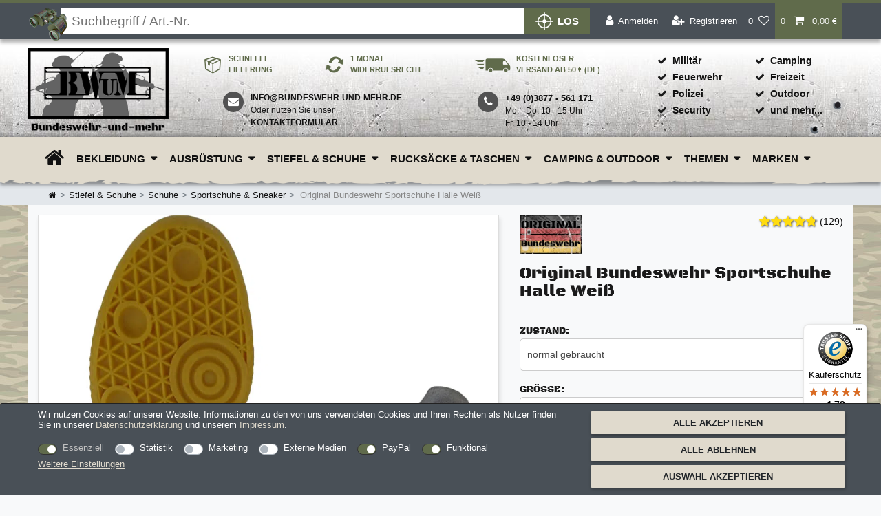

--- FILE ---
content_type: text/html; charset=UTF-8
request_url: https://www.bundeswehr-und-mehr.de/stiefel-und-schuhe/schuhe/sportschuhe-sneaker/original-samba-bundeswehr-sportschuhe-bw-hallenschuhe-weiss_1936_68280
body_size: 177031
content:



<!DOCTYPE html>
<html lang="de" data-framework="vue" prefix="og: http://ogp.me/ns#" class="icons-loading">
<head>
                        
            <link rel="preconnect" href="https://images.bundeswehr-und-mehr.de">
        <link rel="preconnect" href="https://cdn02.plentymarkets.com">
        <link rel="preconnect" href="https://www.googletagmanager.com">
        <link rel="preconnect" href="https://widgets.trustedshops.com">
        <script type="text/javascript">
    (function() {
        var _availableConsents = {"necessary.consent":[true,[],null],"necessary.consentActiveStatus":[true,["consentActiveStatus","_transaction_ids","cr-freeze"],null],"necessary.externalId":[true,["externalID"],null],"necessary.session":[true,[],null],"necessary.reCaptcha":[true,[],false],"necessary.csrf":[true,["XSRF-TOKEN"],null],"necessary.shopbooster_cookie":[true,["plenty_cache"],null],"tracking.googleanalytics":[false,["\/^_gat_UA-\/","\/^_ga_\/","\/^_ga_\\\\S*\/","_ga","_gid","_gat","AMP_TOKEN","__utma","__utmt","__utmb","__utmc","__utmz","__utmv","__utmx","__utmxx","_gaexp","_opt_awcid","_opt_awmid","_opt_awgid","_opt_awkid","_opt_utmc"],false],"tracking.pinterest":[false,["_pinterest_ct_ua","_pinterest_sess","_pinterest_ct","_pinterest_ct_rt","_epik","_derived_epik","_pin_unauth"],false],"marketing.googleads":[false,["\/^_gac_\/","_gcl_aw","_gcl_gs","_gcl_au","IDE","1P_JAR","AID","ANID","CONSENT","DSID","DV","NID","APISID","HSID","SAPISID","SID","SIDCC","SSID","test_cookie"],false],"marketing.facebookpixel":[false,["_fbp","_fbc","act","c_user","datr","fr","m_pixel_ration","pl","presence","sb","spin","wd","xs"],false],"marketing.adcell":[false,["ADCELLsession","ADCELLpidX","ADCELLspidX","ADCELLvpidX","ADCELLjhX","ADCELLnoTrack"],false],"marketing.Uptain":[false,["uptain"],false],"media.googleMaps":[null,[],null],"paypal.paypal-cookies":[false,["X-PP-SILOVER","X-PP-L7","tsrc","paypalplus_session_v2"],true],"convenience.tagmanager":[true,["no-cookies"],true],"convenience.languageDetection":[null,[],null]};
        var _allowedCookies = ["plenty_cache","no-cookies","consentActiveStatus","_transaction_ids","cr-freeze","externalID","XSRF-TOKEN","plenty-shop-cookie","PluginSetPreview","SID_PLENTY_ADMIN_22187","PreviewCookie"] || [];

        window.ConsentManager = (function() {
            var _consents = (function() {
                var _rawCookie = document.cookie.split(";").filter(function (cookie) {
                    return cookie.trim().indexOf("plenty-shop-cookie=") === 0;
                })[0];

                if (!!_rawCookie) {
                    try {
                        _rawCookie = decodeURIComponent(_rawCookie);
                    } catch (e) {
                        document.cookie = "plenty-shop-cookie= ; expires = Thu, 01 Jan 1970 00:00:00 GMT"
                        return null;
                    }

                    try {
                        return JSON.parse(
                            _rawCookie.trim().substr("plenty-shop-cookie=".length)
                        );
                    } catch (e) {
                        return null;
                    }
                }
                return null;
            })();

            Object.keys(_consents || {}).forEach(function(group) {
                if(typeof _consents[group] === 'object' && _consents[group] !== null)
                {
                    Object.keys(_consents[group] || {}).forEach(function(key) {
                        var groupKey = group + "." + key;
                        if(_consents[group][key] && _availableConsents[groupKey] && _availableConsents[groupKey][1].length) {
                            Array.prototype.push.apply(_allowedCookies, _availableConsents[groupKey][1]);
                        }
                    });
                }
            });

            if(!_consents) {
                Object.keys(_availableConsents || {})
                    .forEach(function(groupKey) {
                        if(_availableConsents[groupKey] && ( _availableConsents[groupKey][0] || _availableConsents[groupKey][2] )) {
                            Array.prototype.push.apply(_allowedCookies, _availableConsents[groupKey][1]);
                        }
                    });
            }

            var _setResponse = function(key, response) {
                _consents = _consents || {};
                if(typeof key === "object" && typeof response === "undefined") {
                    _consents = key;
                    document.dispatchEvent(new CustomEvent("consent-change", {
                        detail: {key: null, value: null, data: key}
                    }));
                    _enableScriptsOnConsent();
                } else {
                    var groupKey = key.split(".")[0];
                    var consentKey = key.split(".")[1];
                    _consents[groupKey] = _consents[groupKey] || {};
                    if(consentKey === "*") {
                        Object.keys(_availableConsents).forEach(function(aKey) {
                            if(aKey.split(".")[0] === groupKey) {
                                _consents[groupKey][aKey.split(".")[1]] = response;
                            }
                        });
                    } else {
                        _consents[groupKey][consentKey] = response;
                    }
                    document.dispatchEvent(new CustomEvent("consent-change", {
                        detail: {key: key, value: response, data: _consents}
                    }));
                    _enableScriptsOnConsent();
                }
                if(!_consents.hasOwnProperty('_id')) {
                    _consents['_id'] = "c66f7c9729e74ad4866e68ea98c26370c4335015";
                }

                Object.keys(_availableConsents).forEach(function(key) {
                    if((_availableConsents[key][1] || []).length > 0) {
                        if(_isConsented(key)) {
                            _availableConsents[key][1].forEach(function(cookie) {
                                if(_allowedCookies.indexOf(cookie) < 0) _allowedCookies.push(cookie);
                            });
                        } else {
                            _allowedCookies = _allowedCookies.filter(function(cookie) {
                                return _availableConsents[key][1].indexOf(cookie) < 0;
                            });
                        }
                    }
                });

                document.cookie = "plenty-shop-cookie=" + JSON.stringify(_consents) + "; path=/; expires=" + _expireDate() + "; secure";
            };
            var _hasResponse = function() {
                return _consents !== null;
            };

            var _expireDate = function() {
                var expireSeconds = 0;
                                    expireSeconds = 8640000;
                                const date = new Date();
                date.setSeconds(date.getSeconds() + expireSeconds);
                const offset = date.getTimezoneOffset() / 60;
                date.setHours(date.getHours() - offset)
                return date.toUTCString();
            }
            var _isConsented = function(key) {
                var groupKey = key.split(".")[0];
                var consentKey = key.split(".")[1];

                if (consentKey === "*") {
                    return Object.keys(_availableConsents).some(function (aKey) {
                        var aGroupKey = aKey.split(".")[0];
                        return aGroupKey === groupKey && _isConsented(aKey);
                    });
                } else {
                    if(!_hasResponse()) {
                        return _availableConsents[key][0] || _availableConsents[key][2];
                    }

                    if(_consents.hasOwnProperty(groupKey) && _consents[groupKey].hasOwnProperty(consentKey))
                    {
                        return !!_consents[groupKey][consentKey];
                    }
                    else {
                        if(!!_availableConsents[key])
                        {
                            return _availableConsents[key][0];
                        }

                        console.warn("Cookie has been blocked due to not being registered: " + key);
                        return false;
                    }
                }
            };
            var _getConsents = function() {
                var _result = {};
                Object.keys(_availableConsents).forEach(function(key) {
                    var groupKey = key.split(".")[0];
                    var consentKey = key.split(".")[1];
                    _result[groupKey] = _result[groupKey] || {};
                    if(consentKey !== "*") {
                        _result[groupKey][consentKey] = _isConsented(key);
                    }
                });
                return _result;
            };
            var _isNecessary = function(key) {
                return _availableConsents.hasOwnProperty(key) && _availableConsents[key][0];
            };
            var _enableScriptsOnConsent = function() {
                var elementsToEnable = document.querySelectorAll("script[data-cookie-consent]");
                Array.prototype.slice.call(elementsToEnable).forEach(function(el) {
                    if(el.dataset && el.dataset.cookieConsent && el.type !== "application/javascript") {
                        var newScript = document.createElement("script");
                        if(el.src) {
                            newScript.src = el.src;
                        } else {
                            newScript.textContent = el.textContent;
                        }
                        el.parentNode.replaceChild(newScript, el);
                    }
                });
            };
            window.addEventListener("load", _enableScriptsOnConsent);
            
            return {
                setResponse: _setResponse,
                hasResponse: _hasResponse,
                isConsented: _isConsented,
                getConsents: _getConsents,
                isNecessary: _isNecessary
            };
        })();
    })();
</script>

    <meta charset="utf-8">
<meta http-equiv="X-UA-Compatible" content="IE=edge">
<meta name="viewport" content="width=device-width, initial-scale=1">
<meta name="format-detection" content="telephone=no"> <link rel="apple-touch-icon" sizes="180x180" href="https://images.bundeswehr-und-mehr.de/frontend/Website/apple-touch-icon.png?v=2">
<link rel="icon" type="image/png" sizes="32x32" href="https://images.bundeswehr-und-mehr.de/frontend/Website/favicon-32x32.png?v=2">
<link rel="icon" type="image/png" sizes="16x16" href="https://images.bundeswehr-und-mehr.de/frontend/Website/favicon-16x16.png?v=2">
<link rel="manifest" href="https://images.bundeswehr-und-mehr.de/frontend/Website/site.webmanifest?v=2">
<link rel="mask-icon" href="https://images.bundeswehr-und-mehr.de/frontend/Website/safari-pinned-tab.svg?v=2" color="#5bbad5">
<link rel="shortcut icon" href="https://images.bundeswehr-und-mehr.de/frontend/Website/favicon.ico?v=2">
                        <link rel="canonical" href="https://www.bundeswehr-und-mehr.de/a-1936">
                    <style data-font="Custom-Font">
                                        		.icons-loading .fa{ visibility:hidden !important; }
    </style>
            <link rel="preload" href="https://cdn02.plentymarkets.com/m0yv4ibeju6e/plugin/193/ceres/css/ceres-icons.css" as="style" onload="this.onload=null;this.rel='stylesheet';">
    <link rel="preload" href="https://images.bundeswehr-und-mehr.de/frontend/Website/bwum-logo-black.webp" as="image">
    <link rel="preload" href="https://cdn02.plentymarkets.com/m0yv4ibeju6e/plugin/193/ecomsilio/images/bg-header-small.jpg" as="image">
        <noscript>
        <link rel="stylesheet" href="https://cdn02.plentymarkets.com/m0yv4ibeju6e/plugin/193/ceres/css/ceres-icons.css">
    </noscript>
            <link rel="preload" as="style" href="https://cdn02.plentymarkets.com/m0yv4ibeju6e/plugin/193/ceres/css/ceres-base.css?v=efca9ce0fe44c808b4be1a9e71de9396bcf58a21">
            <link rel="stylesheet" href="https://cdn02.plentymarkets.com/m0yv4ibeju6e/plugin/193/ceres/css/ceres-base.css?v=efca9ce0fe44c808b4be1a9e71de9396bcf58a21">
        <script type="application/javascript">
    /*! loadCSS. [c]2017 Filament Group, Inc. MIT License */
    (function(w){
        "use strict";
        if(!w.loadCSS){
            w.loadCSS = function(){
            };
        }
        var rp = loadCSS.relpreload = {};
        rp.support = (function(){
            var ret;
            try{
                ret = w.document.createElement("link").relList.supports("preload");
            } catch(e){
                ret = false;
            }
            return function(){
                return ret;
            };
        })();
        rp.bindMediaToggle = function(link){
            var finalMedia = link.media || "all";
            function enableStylesheet(){
                if(link.addEventListener){
                    link.removeEventListener("load", enableStylesheet);
                } else if(link.attachEvent){
                    link.detachEvent("onload", enableStylesheet);
                }
                link.setAttribute("onload", null);
                link.media = finalMedia;
            }
            if(link.addEventListener){
                link.addEventListener("load", enableStylesheet);
            } else if(link.attachEvent){
                link.attachEvent("onload", enableStylesheet);
            }
            setTimeout(function(){
                link.rel = "stylesheet";
                link.media = "only x";
            });
            setTimeout(enableStylesheet, 3000);
        };
        rp.poly = function(){
            if(rp.support()){
                return;
            }
            var links = w.document.getElementsByTagName("link");
            for(var i = 0; i < links.length; i++){
                var link = links[i];
                // qualify links to those with rel=preload and as=style attrs
                if(link.rel === "preload" && link.getAttribute("as") === "style" && !link.getAttribute("data-loadcss")){
                    // prevent rerunning on link
                    link.setAttribute("data-loadcss", true);
                    // bind listeners to toggle media back
                    rp.bindMediaToggle(link);
                }
            }
        };
        if(!rp.support()){
            rp.poly();
            var run = w.setInterval(rp.poly, 500);
            if(w.addEventListener){
                w.addEventListener("load", function(){
                    rp.poly();
                    w.clearInterval(run);
                });
            } else if(w.attachEvent){
                w.attachEvent("onload", function(){
                    rp.poly();
                    w.clearInterval(run);
                });
            }
        }
        if(typeof exports !== "undefined"){
            exports.loadCSS = loadCSS;
        } else{
            w.loadCSS = loadCSS;
        }
    }(typeof global !== "undefined" ? global : this));
    (function(){
        var checkIconFont = function(){
            if(!document.fonts || document.fonts.check("1em FontAwesome")){
                document.documentElement.classList.remove('icons-loading');
            }
        };
        if(document.fonts){
            document.fonts.addEventListener("loadingdone", checkIconFont);
            window.addEventListener("load", checkIconFont);
        }
        checkIconFont();
    })();
</script>
                    
            <link rel="preload" href="https://cdn02.plentymarkets.com/m0yv4ibeju6e/plugin/193/blog/css/blog_entrypoint.css?v=211" as="style">
<link rel="stylesheet" href="https://cdn02.plentymarkets.com/m0yv4ibeju6e/plugin/193/blog/css/blog_entrypoint.css?v=211" media="print" onload="this.media='all'">


                            
    

<script>

    
    function setCookie(name,value,days) {
        var expires = "";
        if (days) {
            var date = new Date();
            date.setTime(date.getTime() + (days*24*60*60*1000));
            expires = "; expires=" + date.toUTCString();
        }
        document.cookie = name + "=" + (value || "")  + expires + "; path=/";
    }
    function getCookie(name) {
        var nameEQ = name + "=";
        var ca = document.cookie.split(';');
        for (var i = 0; i < ca.length; i++) {
            var c = ca[i];
            while (c.charAt(0) == ' ') c = c.substring(1, c.length);
            if (c.indexOf(nameEQ) == 0) return c.substring(nameEQ.length, c.length);
        }
        return null;
    }

    if (getCookie("externalID") == null) {
        setCookie("externalID",  '696e54dbec2ee' + Math.random(), 100);
    }

    let consentActiveStatus = [{"googleanalytics":"false","googleads":"false","facebookpixel":"true","bingads":"false","pinterest":"true","adcell":"true","econda":"false","channelpilot":"false","sendinblue":"false","hotjar":"false","moebelde":"false","intelligentreach":"false","clarity":"false","awin":"false","belboon":"false"}];
    setCookie("consentActiveStatus",JSON.stringify(consentActiveStatus),100);

    function normalizeString(a) {
        return a.replace(/[^\w\s]/gi, '');
    }

    function convertAttributesToText(attributes){
        var variantText = '';

        if(attributes.length){
            for(let i = 0; i < attributes.length ; i++){
                variantText+= attributes[i]["value"]["names"]["name"];
                if(i !== (attributes.length-1)){
                    variantText+= ", ";
                }
            }
        }
        return variantText;
    }

    function sendProductListClick(position, products) {
        var payload = {
            'ecommerce': {
                'currencyCode': '',
                'click': {
                    'actionField': {'list': ''},
                    'products': new Array(products[position])
                }
            },
            'ga4Event': 'select_item',
            'nonInteractionHit': false,
            'event': 'ecommerceEvent',
            'eventCategory': 'E-Commerce',
            'eventAction': 'Produktklick',
            'eventLabel': '',
            'eventValue': undefined
        };
        dataLayer.push(payload);    }

    function capiCall(payload){
            }

    window.dataLayer = window.dataLayer || [];
    function gtag() { window.dataLayer.push(arguments);}
    let plentyShopCookie = getCookie("plenty-shop-cookie");
    plentyShopCookie = (typeof plentyShopCookie === "undefined") ? '' : JSON.parse(decodeURIComponent(plentyShopCookie));
    

    
        if(plentyShopCookie) {
            let hasConsentedToMicrosoftAds = false;
            let microsoftConsentObject = {};

            
            if (hasConsentedToMicrosoftAds) {
                microsoftConsentObject = {
                    ad_storage: 'granted'
                };

                window.uetq = window.uetq || [];
                window.uetq.push('consent', 'default', microsoftConsentObject);
            }
        }
    
                    let ad_storage =  'denied';
        let ad_user_data = 'denied';
        let ad_personalization = 'denied';
        let analytics_storage = 'denied';

        if(plentyShopCookie){
            ad_storage=  plentyShopCookie.marketing.googleads ? 'granted' : 'denied';
            ad_user_data=  plentyShopCookie.marketing.googleads ? 'granted' : 'denied';
            ad_personalization=  plentyShopCookie.marketing.googleads ? 'granted' : 'denied';
            analytics_storage=  plentyShopCookie.marketing.googleads ? 'granted' : 'denied';
                    }

        let consentObject = {
            ad_storage: ad_storage,
            ad_user_data: ad_user_data,
            ad_personalization: ad_personalization,
            analytics_storage: analytics_storage
        };

        gtag('consent', 'default', consentObject);
    

    document.addEventListener("consent-change", function (e){

        
        var consentIntervall = setInterval(function(){

            
                let consentObject = {
                    ad_storage: e.detail.data.marketing.googleads ? 'granted' : 'denied',
                    ad_user_data: e.detail.data.marketing.googleads ? 'granted' : 'denied',
                    ad_personalization: e.detail.data.marketing.googleads ? 'granted' : 'denied',
                    analytics_storage: e.detail.data.marketing.googleads ? 'granted' : 'denied'
                };

                gtag('consent', 'update', consentObject );

            
            
                let hasConsentedToMicrosoftAds = false;
                let basicMicrosoftConsentObject = {};

                
                if (hasConsentedToMicrosoftAds) {
                    basicMicrosoftConsentObject = {
                        ad_storage: 'granted'
                    };

                    window.uetq = window.uetq || [];
                    window.uetq.push('consent', 'update', basicMicrosoftConsentObject);
                }

            
            var payload = {
                'event': 'consentChanged'
            };
            dataLayer.push(payload);
            clearInterval(consentIntervall);
        }, 200);
    });
</script>


            
                                                <meta name="robots" content="all">
    <meta name="description" content="Original Bundeswehr Sportschuhe Bw Hallenschuhe weiß Sneaker online bestellen - versicherter Versand weltweit mit DHL✔ 30 Tage Rückgaberecht✔ Kundenservice unter 03877 561171">
<meta property="og:title" content="Original Bundeswehr Sportschuhe Halle Weiß | BW-Shop"/>
<meta property="og:type" content="article"/>
<meta property="og:url" content="https://www.bundeswehr-und-mehr.de/stiefel-und-schuhe/schuhe/sportschuhe-sneaker/original-samba-bundeswehr-sportschuhe-bw-hallenschuhe-weiss_1936_68280"/>
<meta property="og:image" content="https://images.bundeswehr-und-mehr.de/item/images/1936/full/sportschuhehalle-1936-bw-1936-Original-Bundeswehr-Sportschuhe-Bw-Hallenschuhe-weiss-Sneaker.jpg"/>
<meta property="thumbnail" content="https://images.bundeswehr-und-mehr.de/item/images/1936/full/sportschuhehalle-1936-bw-1936-Original-Bundeswehr-Sportschuhe-Bw-Hallenschuhe-weiss-Sneaker.jpg"/>
<meta name="pinterest-rich-pin" content="false" />
<script type="application/ld+json">
            {
            "@context"      : "https://schema.org/",
            "@type"         : "Product",
            "@id"           : "68280",
            "name"          : "Original Bundeswehr Sportschuhe Halle Weiß",
            "category"      : "Sportschuhe &amp; Sneaker",
            "releaseDate"   : "",
            "image"         : "https://images.bundeswehr-und-mehr.de/item/images/1936/full/sportschuhehalle-1936-bw-1936-Original-Bundeswehr-Sportschuhe-Bw-Hallenschuhe-weiss-Sneaker.jpg",
            "identifier"    : "68280",
            "description"   : "wählbar in verschiedenen Zuständen und Größen &amp;nbsp; Auswahlmöglichkeiten (Zustand) Neu: direkt vom Hersteller und Belieferer der Bundeswehr (OVP mit Karton) Neuwertig: Neuwertiger Zustand, minimale Abnutzungen(Schuhe sind wie neu und wurden ein bis zweimal getragen, minimale Abnutzungen können sichtbar sein.) wenig gebraucht: sehr guter Zustand, wenig Abnutzungen(Schuhe wurden alle kontrolliert und weisen wenig Abnutzungen auf. Im inneren können leichte Gebrauchsspuren sichtbar sein. Die Einlegesohle kann stärker gebraucht sein, aber ist wechselbar. Sohle und Leder können leichte Verschmutzungen haben, aber befinden sich trotzdem in einem sehr guten gebrauchten Zustand.) gebraucht (normale bis stärkere Abnutzungen): guter Zustand, normale bis stärkere Abnutzungen(Schuhe wurden alle kontrolliert und befinden sich in einem allgemeinen guten bis stärker gebrauchten Zustand. Es können Abnutzungen oder Verschmutzungen vorhanden sein außerdem können die Einlegesohlen in den Schuhen fehlen.) Bitte beachten Sie: alle Schuhe im Zustand wenig gebraucht und gebraucht können teilweise von der Bundeswehr gelocht worden sein (2 kleine Löcher im Fersenbereich.) &amp;nbsp; allgemeine Informationen ++ Original Bundeswehr ++ Original bewährter Bundeswehrschuh der auch unter extremen Bedingungen zum Einsatz kommt, da er durch seinen sehr strapazierfähigen Stoff&amp;nbsp;nahezu unverwüstlich ist. Dieser Schuh wird von der Bundeswehr hauptsächlich für sportliche Aktivitäten im Innenbereich (besonders in Hallen) genutzt. Als Turnschuh, Hallenschuh oder Sneaker verwendbar. rutschfeste Gummi-Profilsohle bequeme Einlegesohle geringes Gewicht aktuelles Sportschuhwerk der deutschen Bundeswehr fast unverwüstlich und extrem strapazierfähig abriebfestes Rindvelourleder speziell entwickelte Schalensohle, leicht profiliert - durch die Eintauchtiefe wird das seitliche Abknicken des Fußes verhindert, nicht kreidend glattes strapazierfähiges echtes Rindboxleder weiche gepolsterte Schaftabschlüsse gepolsterter Achillessehnenschutz, hochgezogener Fersenabschluss vorgeformte anatomische waschbare und herausnehmbare Einlegesohle vliesbeschichtete Zunge - durch die leichte Polsterung kann der Schuh optimal an den Fuß angepasst werden Flachschnürsenkel - verhindert das Nachgeben nach der Fixierung und gibt daher besonderen Halt",
            "disambiguatingDescription" : "",
                            "manufacturer"  : {
                "@type"         : "Organization",
                "name"          : "Lieferanten der Bundeswehr"
                },
                                        "brand"  : {
                "@type"         : "Brand",
                "name"          : "Lieferanten der Bundeswehr"
                },
                                        "sku"           : "31400-Z4-225",
                                                                                                                                        "weight": {
                "@type"         : "QuantitativeValue",
                "value"         : "1000",
                "unitCode"      : "GRM"
                },
                        "offers": {
            "@type"         : "Offer",
            "priceCurrency" : "EUR",
            "price"         : "29.95",
                        "url"           : "https://www.bundeswehr-und-mehr.de/stiefel-und-schuhe/schuhe/sportschuhe-sneaker/original-samba-bundeswehr-sportschuhe-bw-hallenschuhe-weiss_1936_68280",

            "priceSpecification":[
                            {
                "@type": "UnitPriceSpecification",
                "price": "0.00",
                "priceCurrency": "EUR",
                "priceType": "ListPrice",
                "referenceQuantity": {
                "@type": "QuantitativeValue",
                "value": "1",
                "unitCode": "C62"
                }
                },
                        {
            "@type": "UnitPriceSpecification",
            "price": "29.95",
            "priceCurrency": "EUR",
            "priceType": "SalePrice",
            "referenceQuantity": {
            "@type": "QuantitativeValue",
            "value": "1",
            "unitCode": "C62"
            }
            }

            ],
                            "availability"  : "https://schema.org/OutOfStock",
                                                                                                                                                        "itemCondition" : "https://schema.org/UsedCondition",
                                                                                                                                        "serialNumber"  : "31400-Z4-225"
            }
            }
        </script>
<meta name="thumbnail" content="https://images.bundeswehr-und-mehr.de/item/images/1936/full/sportschuhehalle-1936-bw-1936-Original-Bundeswehr-Sportschuhe-Bw-Hallenschuhe-weiss-Sneaker.jpg" />
<title>Original Bundeswehr Sportschuhe Halle Weiß | BW-Shop</title>            <link rel="stylesheet" href="https://cdn02.plentymarkets.com/m0yv4ibeju6e/plugin/193/feedback/css/main.css" media="none" onload="if(media!='all')media='all'">
<noscript><link rel="stylesheet" href="https://cdn02.plentymarkets.com/m0yv4ibeju6e/plugin/193/feedback/css/main.css"></noscript>


            <meta name="google-site-verification" content="qifHJDHmLBBTisOy0jcug1ZgWjymMZi8l0SXq3EdLOg" /><script>        let isSignUp = false;        document.addEventListener("onSignUpSuccess", function (e) {                        isSignUp = true;            localStorage.setItem("signupTime", new Date().getTime());        });        document.addEventListener("onSetUserData", function (e) {                        if (e.detail.oldState.user.userData == null && e.detail.newState.user.userData !== null) {                let lastSignUpTime = localStorage.getItem("signupTime");                let timeDiff = new Date().getTime() - lastSignUpTime;                let is24HoursPassed = timeDiff > 24 * 60 * 60 * 1000;                if (isSignUp || is24HoursPassed) {                                        var payload = {                        'event': isSignUp ? 'sign_up' : 'login',                        'user_id': e.detail.newState.user.userData.id,                        'pageType': 'tpl.item'                    };                    dataLayer.push(payload);                                        isSignUp = false;                }            }        });        document.addEventListener("onSetComponent", function (e) {            console.log(e.detail);            if(e.detail.payload.component === "basket-preview"){                var payload = {                    'event': 'funnel_event',                    'action': 'OPEN_BASKET_PREVIEW',                };                dataLayer.push(payload);                            }        });        document.addEventListener("onSetCouponCode", function (e) {            console.log(e.detail);            if(e.detail.payload !== null){                var payload = {                    'event': 'funnel_event',                    'action': 'COUPON_CODE_ADDED',                    'couponCode': e.detail.payload                };                dataLayer.push(payload);                            }        });                var payload ={            'event': 'facebookEvent',            'event_id': '696e54dbecddf' + Math.random(),            'facebookEventName': 'PageView'        };        dataLayer.push(payload);        capiCall(payload);                document.addEventListener("onAddWishListId", function (e) {            var payload = {                'event': 'AddToWishlist',                'event_id': '696e54dbecddf' + Math.random(),                'ga4Event': 'add_to_wishlist',                'content_name': 'Artikeldetailseite',                'content_category': '',                'content_type': 'product',                'content_ids': e.detail.payload,                'contents': '',                'currency': 'EUR',                'value': '0.01'            };            dataLayer.push(payload);                    });        document.addEventListener("onSetWishListItems", function (e) {            console.log(e.detail.payload);            if (typeof e.detail.payload !== 'undefined') {                var products = [];                var idList = [];                var contents = [];                e.detail.payload.forEach(function (item, index) {                    products.push({                        id: item.data.item.id + '',                        name: item.data.texts.name1,                        price: item.data.prices.default.price.value + '',                        brand: item.data.item.manufacturer.externalName,                        category: 'Stiefel\u0020\u0026\u0020Schuhe\/Schuhe\/Sportschuhe\u0020\u0026\u0020Sneaker',                        variant: convertAttributesToText(item.data.attributes),                        position: index,                        list: 'Wunschliste'                    });                    contents.push({                        id: item.data.item.id,                        quantity: 1,                        item_price: item.data.prices.default.price.value                    });                    idList.push(item.id);                });                var payload = {                    'ecommerce': {                        'currencyCode': 'EUR',                        'impressions': products                    },                    'google_tag_params': {                        'ecomm_prodid': idList,                        'ecomm_pagetype': 'other',                        'ecomm_category': 'Wunschliste',                    },                    'content_ids': idList,                    'content_name': 'Wunschliste',                    'content_type': 'product',                    'contents': contents,                    'currency': 'EUR',                    'value': '0.01',                    'event': 'ecommerceEvent',                    'event_id': '696e54dbecddf' + Math.random(),                    'ga4Event': 'view_item_list',                    'eventCategory': 'E-Commerce',                    'eventAction': 'Produktimpression',                    'eventLabel': 'Artikeldetailseite',                    'eventValue': undefined                };                dataLayer.push(payload);                capiCall(payload);            }        });        document.addEventListener("onContactFormSend", function (e) {            var payload ={                'event': 'facebookEvent',                'event_id': '696e54dbecddf' + Math.random(),                'facebookEventName': 'Contact',                'currency': 'EUR',                'value': '0.01'            };            dataLayer.push(payload);            capiCall(payload);        });        document.addEventListener("onSetVariationOrderProperty", function (e) {            var payload = {                'event': 'facebookEvent',                'facebookEventName': 'CustomizeProduct',                'event_id': '696e54dbecddf' + Math.random(),                'currency': 'EUR',                'value': '0.01'            };            dataLayer.push(payload);            capiCall(payload);        });        document.addEventListener("onAddBasketItem", function (e) {                        var payload = {                'ecommerce': {                    'currencyCode': 'EUR',                    'add': {                        'actionField':                            {'list': 'Artikeldetailseite'},                        'products': [{                            'id': e.detail.payload[0].variationId + '',                            'quantity': e.detail.payload[0].quantity,                            'price': e.detail.payload[0].price+'',                            'variant': convertAttributesToText(e.detail.payload[0].variation.data.attributes),                            'name': e.detail.payload[0].variation.data.texts.name1,                            'brand': e.detail.payload[0].variation.data.item.manufacturer.externalName,                            'category': 'Stiefel\u0020\u0026\u0020Schuhe\/Schuhe\/Sportschuhe\u0020\u0026\u0020Sneaker'                                                    }]                    }                },                'content_name': 'Artikeldetailseite',                'content_type': 'product',                'content_ids': e.detail.payload[0].variationId,                'contents': [{                    'id': e.detail.payload[0].variationId,                    'quantity': e.detail.payload[0].quantity,                    'item_price': e.detail.payload[0].price                }],                'currency': 'EUR',                'value': '0.01',                'addCartValue':e.detail.payload[0].price+'',                'addCartQty': e.detail.payload[0].quantity,                'addCartId':e.detail.payload[0].variationId + '',                'addCartVariant': convertAttributesToText(e.detail.payload[0].variation.data.attributes),                'addCartName': e.detail.payload[0].variation.data.texts.name1,                'addCartBrand': e.detail.payload[0].variation.data.item.manufacturer.externalName,                'addCartCategory': 'Stiefel\u0020\u0026\u0020Schuhe\/Schuhe\/Sportschuhe\u0020\u0026\u0020Sneaker',                'addCartImage': e.detail.payload[0].variation.data.images.all[0].url,                'addCartItemLink': "https://www.bundeswehr-und-mehr.de/a-" + e.detail.payload[0].variation.data.item.id,                'nonInteractionHit': false,                'event': 'ecommerceEvent',                'event_id': '696e54dbecddf' + Math.random(),                'ga4Event': 'add_to_cart',                'eventCategory': 'E-Commerce',                'eventAction': 'addToCart',                'eventLabel': undefined,                'eventValue': undefined            };            dataLayer.push(payload);            capiCall(payload);        }, false);        document.addEventListener("onRemoveBasketItem", function (e) {            changeQty('remove', e);        });        document.addEventListener("onUpdateBasketItemQuantity",function (e) {            function isCurrentItem(item) {                return item.id == e.detail.payload.id;            }            currentBasketItem = e.detail.oldState.basket.items.find(isCurrentItem);            var origQty = currentBasketItem.quantity;            var newQty = e.detail.payload.quantity;            var qtyDiff = newQty - origQty;            if (qtyDiff > 0) {                changeQty("add", e, qtyDiff);            }            else{                changeQty("remove", e, qtyDiff *= -1);            }        });        document.addEventListener("onUpdateBasketItem", function (e) {            function isCurrentItem(item) {                return item.id == e.detail.payload.id;            }            currentBasketItem = e.detail.oldState.basket.items.find(isCurrentItem);            var origQty = currentBasketItem.quantity;            var newQty = e.detail.payload.quantity;            var qtyDiff = newQty - origQty;            if (qtyDiff > 0) {                changeQty("add", e, qtyDiff);            }        });        function changeQty(action, e, qty = e.detail.quantity) {            var currentBasketItem;            if (e.type === "onRemoveBasketItem") {                function isCurrentItem(item) {                    return item.id == e.detail.payload;                }                currentBasketItem = e.detail.oldState.basket.items.find(isCurrentItem);                qty = currentBasketItem.quantity;            } else {                function isCurrentItem(item) {                    return item.variationId == e.detail.payload.variationId;                }                currentBasketItem = e.detail.newState.basket.items.find(isCurrentItem);            }                        var payload = {                'ecommerce': {                    'currencyCode': 'EUR',                    [action]: {                        'products': [{                            'name': currentBasketItem.variation.data.texts.name1,                            'id': currentBasketItem.variationId + '',                            'price': currentBasketItem.price + '',                            'variant': convertAttributesToText(currentBasketItem.variation.data.attributes),                            'brand': currentBasketItem.variation.data.item.manufacturer.externalName,                            'category': 'Stiefel\u0020\u0026\u0020Schuhe\/Schuhe\/Sportschuhe\u0020\u0026\u0020Sneaker',                            'quantity': qty                                                      }]                    }                },                'content_name': 'Warenkorbvorschau',                'content_type': 'product',                'content_ids': currentBasketItem.variationId,                'contents': [{                    'id': currentBasketItem.variationId,                    'quantity': qty,                    'item_price': currentBasketItem.price                }],                'currency': 'EUR',                'value': '0.01',                'addCartValue':currentBasketItem.price+'',                'addCartQty': currentBasketItem.quantity,                'addCartId':currentBasketItem.variationId + '',                'addCartVariant': convertAttributesToText(currentBasketItem.variation.data.attributes),                'addCartName': currentBasketItem.variation.data.texts.name1,                'addCartBrand': currentBasketItem.variation.data.item.manufacturer.externalName,                'addCartCategory': 'Stiefel\u0020\u0026\u0020Schuhe\/Schuhe\/Sportschuhe\u0020\u0026\u0020Sneaker',                'addCartImage':  currentBasketItem.variation.data.images.all[0].url,                'addCartItemLink': "https://www.bundeswehr-und-mehr.de/a-" +  currentBasketItem.variation.data.item.id,                'nonInteractionHit': false,                'event': 'ecommerceEvent',                'event_id': '696e54dbecddf' + Math.random(),                'eventCategory': 'E-Commerce',                'ga4Event' : action + (action === 'add' ? '_to': '_from') + '_cart',                'eventAction': action + 'FromCart',                'eventLabel': undefined,                'eventValue': undefined            };            dataLayer.push(payload);            if(action === "add"){                capiCall(payload);            }        }    </script><script>    var payload ={        'ecommerce': {            'currencyCode': 'EUR',            'detail': {                                'products': [{                    'id': '68280',                    'name': 'Original\u0020Bundeswehr\u0020Sportschuhe\u0020Halle\u0020Wei\u00DF',                    'price': '29.95',                    'brand': 'Lieferanten\u0020der\u0020Bundeswehr',                    'category': 'Stiefel\u0020\u0026\u0020Schuhe\/Schuhe\/Sportschuhe\u0020\u0026\u0020Sneaker',                    'variant': 'normal gebraucht, 34'                }]            }        },        'google_tag_params': {            'ecomm_prodid': '68280',            'ecomm_pagetype': 'product',            'ecomm_totalvalue': '29.95',            'ecomm_category': 'Stiefel\u0020\u0026\u0020Schuhe\/Schuhe\/Sportschuhe\u0020\u0026\u0020Sneaker'        },        'content_ids': 68280,        'content_name': 'Original\u0020Bundeswehr\u0020Sportschuhe\u0020Halle\u0020Wei\u00DF',        'content_type': 'product',        'contents': [{            'id': '68280',            'quantity': 1,            'item_price': 29.95        }],        'currency': 'EUR',        'categoryId': 436,        'value': '0.01',        'event': 'ecommerceEvent',        'event_id': '696e54dbecddf' + Math.random(),        'ga4Event' : 'view_item',        'eventCategory': 'E-Commerce',        'eventAction': 'Produktdetailseite',        'eventLabel': undefined,        'eventValue': undefined    };    dataLayer.push(payload);    capiCall(payload);        document.addEventListener("onVariationChanged", function (e) {            var payload = {                'event': 'facebookEvent',                'facebookEventName': 'CustomizeProduct',                'event_id': '696e54dbecddf' + Math.random(),                'currency': 'EUR',                'value': '0.01'            };            dataLayer.push(payload);            capiCall(payload);        var payload = {            'ecommerce': {                'currencyCode': 'EUR',                'detail': {                    'products': [{                        'id': e.detail.documents[0].id + '',                        'name': e.detail.documents[0].data.texts.name1,                        'price': e.detail.documents[0].data.prices.default.price.value + '',                        'brand': e.detail.documents[0].data.item.manufacturer.externalName + '',                        'category': 'Stiefel\u0020\u0026\u0020Schuhe\/Schuhe\/Sportschuhe\u0020\u0026\u0020Sneaker',                        'variant': convertAttributesToText(e.detail.documents[0].data.attributes)                    }]                }            },            'google_tag_params': {                'ecomm_prodid': e.detail.documents[0].id,                'ecomm_pagetype': 'product',                'ecomm_totalvalue': e.detail.documents[0].data.prices.default.price.value,                'ecomm_category': 'Stiefel\u0020\u0026\u0020Schuhe\/Schuhe\/Sportschuhe\u0020\u0026\u0020Sneaker'            },            'content_ids': e.detail.documents[0].id,            'content_name': e.detail.documents[0].data.texts.name1,            'content_type': 'product',            'currency': 'EUR',            'value': '0.01',            'event': 'ecommerceEvent',            'event_id': '696e54dbecddf' + Math.random(),            'ga4Event' : 'view_item',            'nonInteractionHit': false,            'eventCategory': 'E-Commerce',            'eventAction': 'Produktdetailseite',            'eventLabel': undefined,            'eventValue': undefined        };        dataLayer.push(payload);        capiCall(payload);    }, false);</script><!-- Google Tag Manager --><script type="text/plain" data-cookie-consent="convenience.tagmanager">        (function (w, d, s, l, i) {            w[l] = w[l] || [];            w[l].push({                'gtm.start':                    new Date().getTime(), event: 'gtm.js'            });            var f = d.getElementsByTagName(s)[0],                j = d.createElement(s), dl = l != 'dataLayer' ? '&l=' + l : '';            j.async = true;            j.src =                'https://www.googletagmanager.com/gtm.js?id=' + i + dl;            f.parentNode.insertBefore(j, f);        })(window, document, 'script', 'dataLayer', 'GTM-WLHBD7C');</script><!-- End Google Tag Manager -->
                        <style>
    #paypal_loading_screen {
        display: none;
        position: fixed;
        z-index: 2147483640;
        top: 0;
        left: 0;
        width: 100%;
        height: 100%;
        overflow: hidden;

        transform: translate3d(0, 0, 0);

        background-color: black;
        background-color: rgba(0, 0, 0, 0.8);
        background: radial-gradient(ellipse closest-corner, rgba(0,0,0,0.6) 1%, rgba(0,0,0,0.8) 100%);

        color: #fff;
    }

    #paypal_loading_screen .paypal-checkout-modal {
        font-family: "HelveticaNeue", "HelveticaNeue-Light", "Helvetica Neue Light", helvetica, arial, sans-serif;
        font-size: 14px;
        text-align: center;

        box-sizing: border-box;
        max-width: 350px;
        top: 50%;
        left: 50%;
        position: absolute;
        transform: translateX(-50%) translateY(-50%);
        cursor: pointer;
        text-align: center;
    }

    #paypal_loading_screen.paypal-overlay-loading .paypal-checkout-message, #paypal_loading_screen.paypal-overlay-loading .paypal-checkout-continue {
        display: none;
    }

    .paypal-checkout-loader {
        display: none;
    }

    #paypal_loading_screen.paypal-overlay-loading .paypal-checkout-loader {
        display: block;
    }

    #paypal_loading_screen .paypal-checkout-modal .paypal-checkout-logo {
        cursor: pointer;
        margin-bottom: 30px;
        display: inline-block;
    }

    #paypal_loading_screen .paypal-checkout-modal .paypal-checkout-logo img {
        height: 36px;
    }

    #paypal_loading_screen .paypal-checkout-modal .paypal-checkout-logo img.paypal-checkout-logo-pp {
        margin-right: 10px;
    }

    #paypal_loading_screen .paypal-checkout-modal .paypal-checkout-message {
        font-size: 15px;
        line-height: 1.5;
        padding: 10px 0;
    }

    #paypal_loading_screen.paypal-overlay-context-iframe .paypal-checkout-message, #paypal_loading_screen.paypal-overlay-context-iframe .paypal-checkout-continue {
        display: none;
    }

    .paypal-spinner {
        height: 30px;
        width: 30px;
        display: inline-block;
        box-sizing: content-box;
        opacity: 1;
        filter: alpha(opacity=100);
        animation: rotation .7s infinite linear;
        border-left: 8px solid rgba(0, 0, 0, .2);
        border-right: 8px solid rgba(0, 0, 0, .2);
        border-bottom: 8px solid rgba(0, 0, 0, .2);
        border-top: 8px solid #fff;
        border-radius: 100%
    }

    .paypalSmartButtons div {
        margin-left: 10px;
        margin-right: 10px;
    }
</style>            <link rel="preload" href="https://cdn02.plentymarkets.com/m0yv4ibeju6e/plugin/193/ecomsilio/css/style.min.css?v=1.6.18" as="style">
<link rel="stylesheet" href="https://cdn02.plentymarkets.com/m0yv4ibeju6e/plugin/193/ecomsilio/css/style.min.css?v=1.6.18" media="all">
<link rel="preload" as="font" crossorigin="crossorigin" type="font/woff2" href="https://images.bundeswehr-und-mehr.de/frontend/fonts/blackopsone-regular-webfont.woff2">
<link rel="preload" as="font" crossorigin="crossorigin" type="font/woff2" href="https://images.bundeswehr-und-mehr.de/frontend/fonts/bw-shop-font.woff2">
<link rel="preload" as="font" crossorigin="crossorigin" type="font/woff2" href="https://cdn02.plentymarkets.com/m0yv4ibeju6e/plugin/193/ceres/documents/fonts/fontawesome-webfont.woff2?v=4.7.0">                                        
    </head>
<body class="page-singleitem item-1936 variation-68280 ">
                    
<script>
    if('ontouchstart' in document.documentElement){
        document.body.classList.add("touch");
    } else{
        document.body.classList.add("no-touch");
    }
</script>
<div id="vue-app" data-server-rendered="true" class="app"><div template="#vue-notifications" class="notification-wrapper"></div> <header id="page-header" class="fixed-top"><div class="container-max"><div class="row flex-row-reverse position-relative"><div id="page-header-parent" data-header-offset class="col-12 header-container"><div class="top-bar header-fw"><div class="container-max px-0 pr-lg-3"><div class="row mx-0 flex-row-reverse position-relative"><div class="top-bar-items search-permanent d-flex flex-grow-1 flex-column-reverse flex-md-row"><button id="btnMainMenuToggler" type="button" aria-label="Mobiles Navigationsmenü öffnen" class="navbar-toggler d-lg-none">☰</button> <div class="always-visible-search flex-grow-1 my-2 my-md-0"><div class="container-max position-relative"><div class="d-flex flex-grow-1 position-relative"><input id="header-item-search" type="search" data-testing="searchbox-select" aria-label="Suchbegriff" placeholder="Suchbegriff / Art.-Nr." value="" class="search-input flex-grow-1 px-3 py-2"> <button type="submit" aria-label="Suche" class="search-submit px-lg-3 px-md-2 px-sm-3">Los</button></div> <!----></div></div> <div class="controls"><ul id="controlsList" class="controls-list mb-0 d-flex list-inline pl-2 pl-sm-1 pl-md-0"><li class="list-inline-item control-user"><!----></li> <li class="list-inline-item control-wish-list"><a href="/wunschliste" rel="nofollow" aria-label="Wunschliste" class="nav-link"><span class="badge-right mr-1 d-none d-sm-inline">0</span> <i aria-hidden="true" class="fa fa-heart-o"></i></a></li> <li class="list-inline-item control-basket position-relative"><a href="#" role="button" class="toggle-basket-preview nav-link"><span class="mr-2">0</span> <i aria-hidden="true" class="fa fa-shopping-cart"></i> <span class="badge p-0 ml-2">0,00 €</span></a> <!----></li></ul></div></div></div></div> <div class="container-max px-0 px-lg-3"><div class="row mx-0 flex-row-reverse position-relative"></div></div></div></div></div></div></header> <div class="subheader-wrapper"><div class="head-subcontent"><div class="widget widget-grid widget-three-col row"><div class="company-logo"><a href="/" title="Startseite"><picture><source srcset="https://images.bundeswehr-und-mehr.de/frontend/Website/bwum-logo-black.webp" type="image/webp"> <source srcset="https://images.bundeswehr-und-mehr.de/frontend/Website/bwum_logo_black.png" type="image/png"> <img data-src="https://images.bundeswehr-und-mehr.de/frontend/Website/bwum_logo_black.png" src="https://images.bundeswehr-und-mehr.de/frontend/Website/bwum_logo_black.png" alt="BW Shop | Bundeswehr und mehr | Bundeswehr Sachen günstig kaufen" class="logo-image"></picture></a></div> <div><div class="unique-sellpoints"><div class="icon-shipping">schnelle<br>Lieferung</div> <div class="icon-return">1 Monat<br>Widerrufsrecht</div> <div class="icon-free">Kostenloser Versand ab 50 € (DE)</div></div> <div class="company-contact"><div class="company-email"><a href="mailto:info@bundeswehr-und-mehr.de" title="Nehmen Sie Kontakt mit uns auf" class="icon-mail mail"><i aria-hidden="true" class="fa fa-envelope fa-lg"></i>info@bundeswehr-und-mehr.de</a>
                 Oder nutzen Sie unser <a href="/service/kontakt">Kontaktformular</a></div> <div class="company-hotline"><a href="tel:+493877561171" title="Rufen Sie uns an" class="icon-phone"><i aria-hidden="true" class="fa fa-phone fa-lg"></i> <span class="label-hotline">+49 (0)3877 - 561 171</span> <span class="hotline">Mo. - Do. 10 - 15 Uhr <br>Fr. 10 - 14 Uhr</span></a></div></div></div> <div class="col-12 col-md-4 widget-prop-md-3-2"><div class="row header-list"><ul class="w-100 col-xl-6 col-lg-6"><li><i aria-hidden="true" class="fa fa-check mr-1"></i> <a href="https://www.bundeswehr-und-mehr.de/themen/original-bundeswehr">Militär</a></li> <li><i aria-hidden="true" class="fa fa-check mr-1"></i> <a href="https://www.bundeswehr-und-mehr.de/themen/behoerden/feuerwehr">Feuerwehr</a></li> <li><i aria-hidden="true" class="fa fa-check mr-1"></i> <a href="https://www.bundeswehr-und-mehr.de/themen/behoerden/polizei">Polizei</a></li> <li><i aria-hidden="true" class="fa fa-check mr-1"></i> <a href="https://www.bundeswehr-und-mehr.de/themen/behoerden/security">Security</a></li></ul> <ul class="w-100 col-xl-6 col-lg-6"><li><i aria-hidden="true" class="fa fa-check mr-1"></i> <a href="https://www.bundeswehr-und-mehr.de/camping-outdoor/zelte">Camping</a></li> <li><i aria-hidden="true" class="fa fa-check mr-1"></i> <a href="https://www.bundeswehr-und-mehr.de/camping-outdoor/freizeit-sportartikel">Freizeit</a></li> <li><i aria-hidden="true" class="fa fa-check mr-1"></i> <a href="https://www.bundeswehr-und-mehr.de/camping-outdoor">Outdoor</a></li> <li><i aria-hidden="true" class="fa fa-check mr-1"></i> <a href="https://www.bundeswehr-und-mehr.de/themen/angebote">und mehr...</a></li></ul></div> <div id="header-bullet"></div></div></div></div></div> <div class="header-navbar-wrapper"><nav class="navbar unfixed header-fw megamenu"><div class="container-max d-block"><div class="row mx-0 position-relative d-flex"><div class="main-navbar-collapsable d-none d-lg-block"><ul itemscope="itemscope" itemtype="https://schema.org/SiteNavigationElement" role="navigation" class="mainmenu"><li class="home-link"><a href="/" title="Zur Startseite" class="icon-home"><i aria-hidden="true" class="fa fa-home fa-2x"></i><span class="sr-only">Zur Startseite</span></a></li> <li class="ddown"><a href="/bekleidung" itemprop="name">Bekleidung</a> <ul data-level="1" class="collapse nav-dropdown-0"><li><ul class="collapse-inner"><li class="level1"><a href="/bekleidung/hosen-shorts" itemprop="name">Hosen &amp; Shorts</a></li> <li class="level2"><a href="/bekleidung/hosen-shorts/dreiviertel-hosen" itemprop="name">Dreiviertel &amp; ZIP Hosen</a></li> <li class="level2"><a href="/bekleidung/hosen-shorts/kurze-hosen" itemprop="name">Kurze Hosen</a></li> <li class="level2"><a href="/bekleidung/hosen-shorts/lange-hosen" itemprop="name">Lange Hosen</a></li></ul></li> <li><ul class="collapse-inner"><li class="level1"><a href="/bekleidung/jacken-parka" itemprop="name">Jacken &amp; Parka</a></li> <li class="level2"><a href="/bekleidung/jacken-parka/blusen" itemprop="name">Blusen</a></li> <li class="level2"><a href="/bekleidung/jacken-parka/jacken" itemprop="name">Jacken</a></li> <li class="level2"><a href="/bekleidung/jacken-parka/maentel" itemprop="name">Mäntel</a></li> <li class="level2"><a href="/bekleidung/jacken-parka/parka" itemprop="name">Parka</a></li></ul></li> <li><ul class="collapse-inner"><li class="level1"><a href="/bekleidung/westen" itemprop="name">Westen</a></li> <li class="level2"><a href="/bekleidung/westen/einsatzwesten" itemprop="name">Einsatzwesten</a></li> <li class="level2"><a href="/bekleidung/westen/freizeitwesten" itemprop="name">Freizeitwesten</a></li> <li class="level2"><a href="/bekleidung/westen/schutzwesten" itemprop="name">Schutzwesten</a></li></ul></li> <li><ul class="collapse-inner"><li class="level1"><a href="/bekleidung/hemden-shirts" itemprop="name">Hemden &amp; Shirts</a></li> <li class="level2"><a href="/bekleidung/hemden-shirts/combat-shirt-s" itemprop="name">Combat-Shirts &amp; Langarm-Shirts</a></li> <li class="level2"><a href="/bekleidung/hemden-shirts/hemden" itemprop="name">Hemden</a></li> <li class="level2"><a href="/bekleidung/hemden-shirts/poloshirts" itemprop="name">Poloshirts</a></li> <li class="level2"><a href="/bekleidung/hemden-shirts/t-shirts" itemprop="name">T-Shirts</a></li> <li class="level2"><a href="/bekleidung/hemden-shirts/tank-top-s" itemprop="name">Tank Tops</a></li></ul></li> <li><ul class="collapse-inner"><li class="level1"><a href="/bekleidung/pullover-kaelteschutz" itemprop="name">Pullover &amp; Kälteschutz</a></li> <li class="level2"><a href="/bekleidung/pullover-kaelteschutz/kaelteschutz" itemprop="name">Kälteschutz</a></li> <li class="level2"><a href="/bekleidung/pullover-kaelteschutz/pullover" itemprop="name">Pullover &amp; Troyer</a></li></ul></li> <li><ul class="collapse-inner"><li class="level1"><a href="/bekleidung/regenbekleidung" itemprop="name">Regen &amp; Schutzbekleidung</a></li> <li class="level2"><a href="/bekleidung/regenbekleidung/naesseschutz" itemprop="name">Nässeschutz</a></li> <li class="level2"><a href="/bekleidung/regenbekleidung/ponchos" itemprop="name">Ponchos</a></li> <li class="level2"><a href="/bekleidung/regenbekleidung/schutzkleidung" itemprop="name">Schutzkleidung</a></li></ul></li> <li><ul class="collapse-inner"><li class="level1"><a href="/bekleidung/sport-badebekleidung" itemprop="name">Sport &amp; Badebekleidung</a></li> <li class="level2"><a href="/bekleidung/sport-badebekleidung/badehosen" itemprop="name">Badehosen</a></li> <li class="level2"><a href="/bekleidung/sport-badebekleidung/trainingsanzuege" itemprop="name">Trainingskleidung</a></li></ul></li> <li><ul class="collapse-inner"><li class="level1"><a href="/bekleidung/motorradbekleidung" itemprop="name">Motorradbekleidung</a></li> <li class="level2"><a href="/bekleidung/motorradbekleidung/accessoires" itemprop="name">Accessoires</a></li> <li class="level2"><a href="/bekleidung/motorradbekleidung/handschuhe" itemprop="name">Handschuhe</a></li> <li class="level2"><a href="/bekleidung/motorradbekleidung/jacken-hosen-kombis" itemprop="name">Jacken, Hosen &amp; Kombis</a></li></ul></li> <li><ul class="collapse-inner"><li class="level1"><a href="/bekleidung/kombis-sets" itemprop="name">Kombis &amp; Sets</a></li> <li class="level2"><a href="/bekleidung/kombis-sets/arbeitskombis" itemprop="name">Arbeitskombis</a></li> <li class="level2"><a href="/bekleidung/kombis-sets/kombis-overalls" itemprop="name">Fliegerkombis</a></li> <li class="level2"><a href="/bekleidung/kombis-sets/panzerkombis" itemprop="name">Panzerkombis</a></li> <li class="level2"><a href="/bekleidung/kombis-sets/set-s" itemprop="name">Sets</a></li></ul></li> <li><ul class="collapse-inner"><li class="level1"><a href="/bekleidung/guertel-hosentraeger" itemprop="name">Gürtel &amp; Hosenträger</a></li> <li class="level2"><a href="/bekleidung/guertel-hosentraeger/geldguertel" itemprop="name">Geldgürtel</a></li> <li class="level2"><a href="/bekleidung/guertel-hosentraeger/guertel" itemprop="name">Gürtel (schmal)</a></li> <li class="level2"><a href="/bekleidung/guertel-hosentraeger/hosentraeger" itemprop="name">Hosenträger</a></li> <li class="level2"><a href="/bekleidung/guertel-hosentraeger/koppel" itemprop="name">Koppel (breit)</a></li></ul></li> <li><ul class="collapse-inner"><li class="level1"><a href="/bekleidung/unterwaesche" itemprop="name">Unterwäsche</a></li> <li class="level2"><a href="/bekleidung/unterwaesche/boxershorts" itemprop="name">Boxershorts</a></li> <li class="level2"><a href="/bekleidung/unterwaesche/rollis" itemprop="name">Rollis</a></li> <li class="level2"><a href="/bekleidung/unterwaesche/socken" itemprop="name">Socken</a></li> <li class="level2"><a href="/bekleidung/unterwaesche/unterhemden" itemprop="name">Unterhemden</a></li> <li class="level2"><a href="/bekleidung/unterwaesche/unterhosen" itemprop="name">Unterhosen</a></li></ul></li> <li><ul class="collapse-inner"><li class="level1"><a href="/bekleidung/handschuhe" itemprop="name">Handschuhe</a></li> <li class="level2"><a href="/bekleidung/handschuhe/schutzhandschuhe" itemprop="name">Einsatz &amp; Schutzhandschuhe</a></li> <li class="level2"><a href="/bekleidung/handschuhe/lederhandschuhe" itemprop="name">Lederhandschuhe</a></li> <li class="level2"><a href="/bekleidung/handschuhe/sommerhandschuhe" itemprop="name">Sommerhandschuhe</a></li> <li class="level2"><a href="/bekleidung/handschuhe/winterhandschuhe" itemprop="name">Winterhandschuhe</a></li></ul></li> <li><ul class="collapse-inner"><li class="level1"><a href="/bekleidung/kopfbedeckungen" itemprop="name">Kopfbedeckungen</a></li> <li class="level2"><a href="/bekleidung/kopfbedeckungen/schiffchen" itemprop="name">Barette &amp; Schiffchen</a></li> <li class="level2"><a href="/bekleidung/kopfbedeckungen/baseballcaps" itemprop="name">Caps</a></li> <li class="level2"><a href="/bekleidung/kopfbedeckungen/helme" itemprop="name">Helme</a></li> <li class="level2"><a href="/bekleidung/kopfbedeckungen/huete" itemprop="name">Hüte</a></li> <li class="level2"><a href="/bekleidung/kopfbedeckungen/muetzen" itemprop="name">Mützen</a></li> <li class="level2"><a href="/bekleidung/kopfbedeckungen/gasmasken" itemprop="name">Schutzmasken &amp; Gasmasken</a></li> <li class="level2"><a href="/bekleidung/kopfbedeckungen/sturmhauben" itemprop="name">Sturmhauben</a></li></ul></li> <li><ul class="collapse-inner"><li class="level1"><a href="/bekleidung/tuecher-schals" itemprop="name">Tücher &amp; Schals</a></li> <li class="level2"><a href="/bekleidung/tuecher-schals/bandana-tuecher" itemprop="name">Bandana &amp; Tücher</a></li> <li class="level2"><a href="/bekleidung/tuecher-schals/schals" itemprop="name">Schals</a></li></ul></li> <li><ul class="collapse-inner"><li class="level1"><a href="/bekleidung/damen-kinderbekleidung" itemprop="name">Damen &amp; Kinder</a></li> <li class="level2"><a href="/bekleidung/damen-kinderbekleidung/hemden-pullover" itemprop="name">Hemden &amp; Pullover</a></li> <li class="level2"><a href="/bekleidung/damen-kinderbekleidung/hosen-shorts" itemprop="name">Hosen &amp; Shorts</a></li> <li class="level2"><a href="/bekleidung/damen-kinderbekleidung/jacken" itemprop="name">Jacken &amp; Parka</a></li> <li class="level2"><a href="/bekleidung/damen-kinderbekleidung/t-shirts-unterwaesche" itemprop="name">T-Shirts &amp; Unterwäsche</a></li></ul></li></ul></li> <li class="ddown"><a href="/ausruestung" itemprop="name">Ausrüstung</a> <ul data-level="1" class="collapse nav-dropdown-1"><li><ul class="collapse-inner"><li class="level1"><a href="/ausruestung/verpflegung-besteck" itemprop="name">Verpflegung &amp; Besteck</a></li> <li class="level2"><a href="/ausruestung/verpflegung-besteck/becher-flaschen" itemprop="name">Becher &amp; Flaschen</a></li> <li class="level2"><a href="/ausruestung/verpflegung-besteck/epa-mre" itemprop="name">EPA &amp; MRE</a></li> <li class="level2"><a href="/ausruestung/verpflegung-besteck/essbesteck" itemprop="name">Essbesteck &amp; Kochgeschirr</a></li> <li class="level2"><a href="/ausruestung/verpflegung-besteck/essensrationen" itemprop="name">Essen &amp; Trinken</a></li></ul></li> <li><ul class="collapse-inner"><li class="level1"><a href="/ausruestung/messer-werkzeuge" itemprop="name">Messer &amp; Werkzeuge</a></li> <li class="level2"><a href="/ausruestung/messer-werkzeuge/kompasse-seile" itemprop="name">Kompasse &amp; Seile</a></li> <li class="level2"><a href="/ausruestung/messer-werkzeuge/naehzeug" itemprop="name">Nähzeug &amp; Schreibbedarf</a></li> <li class="level2"><a href="/ausruestung/messer-werkzeuge/klebeband" itemprop="name">Panzerband &amp; Klebeband</a></li> <li class="level2"><a href="/ausruestung/messer-werkzeuge/spaten" itemprop="name">Spaten, Äxte &amp; Sägen</a></li> <li class="level2"><a href="/ausruestung/messer-werkzeuge/taschenmesser" itemprop="name">Taschenmesser &amp; Kombi-Tools</a></li> <li class="level2"><a href="/ausruestung/messer-werkzeuge/technische-geraete-motoren" itemprop="name">Technische Geräte &amp; Motoren</a></li> <li class="level2"><a href="/ausruestung/messer-werkzeuge/trageausruestung" itemprop="name">Trage &amp; Sicherheitsausrüstung</a></li></ul></li> <li><ul class="collapse-inner"><li class="level1"><a href="/ausruestung/transportkisten" itemprop="name">Transportkisten</a></li> <li class="level2"><a href="/ausruestung/transportkisten/benzinkanister" itemprop="name">Benzinkanister</a></li> <li class="level2"><a href="/ausruestung/transportkisten/klappboxen" itemprop="name">Klappboxen</a></li> <li class="level2"><a href="/ausruestung/transportkisten/munitionskisten" itemprop="name">Munitionskisten</a></li> <li class="level2"><a href="/ausruestung/transportkisten/thermobehaelter" itemprop="name">Thermobehälter</a></li> <li class="level2"><a href="/ausruestung/transportkisten/werkzeugkoffer" itemprop="name">Werkzeugkoffer</a></li></ul></li> <li><ul class="collapse-inner"><li class="level1"><a href="/ausruestung/tarnung" itemprop="name">Tarnung &amp; Planen</a></li> <li class="level2"><a href="/ausruestung/tarnung/abdeckplanen" itemprop="name">Abdeckplanen</a></li> <li class="level2"><a href="/ausruestung/tarnung/scharfschuetzenanzuege" itemprop="name">Tarnanzüge</a></li> <li class="level2"><a href="/ausruestung/tarnung/tarnfarbe" itemprop="name">Tarnfarbe</a></li> <li class="level2"><a href="/ausruestung/tarnung/tarnnetze" itemprop="name">Tarnnetze</a></li></ul></li> <li><ul class="collapse-inner"><li class="level1"><a href="/ausruestung/brillen-accesoires" itemprop="name">Brillen &amp; Uhren</a></li> <li class="level2"><a href="/ausruestung/brillen-accesoires/schutzbrillen" itemprop="name">Schutzbrillen</a></li> <li class="level2"><a href="/ausruestung/brillen-accesoires/sonnebrillen" itemprop="name">Sonnenbrillen</a></li> <li class="level2"><a href="/ausruestung/brillen-accesoires/uhren" itemprop="name">Uhren</a></li></ul></li> <li><ul class="collapse-inner"><li class="level1"><a href="/ausruestung/schlafen-isomatten" itemprop="name">Schlafen &amp; Zelten</a></li> <li class="level2"><a href="/ausruestung/schlafen-isomatten/betten" itemprop="name">Betten &amp; Sitzmatten</a></li> <li class="level2"><a href="/ausruestung/schlafen-isomatten/decken-kissen" itemprop="name">Decken &amp; Kissen</a></li> <li class="level2"><a href="/ausruestung/schlafen-isomatten/isomatten" itemprop="name">Isomatten</a></li> <li class="level2"><a href="/ausruestung/schlafen-isomatten/schlafsaecke" itemprop="name">Schlafsäcke &amp; Zubehör</a></li> <li class="level2"><a href="/ausruestung/schlafen-isomatten/zelte" itemprop="name">Zelte &amp; Zubehör</a></li></ul></li> <li><ul class="collapse-inner"><li class="level1"><a href="/ausruestung/kocher-lampen" itemprop="name">Kocher, Lampen &amp; Feuer</a></li> <li class="level2"><a href="/ausruestung/kocher-lampen/dieselkocher" itemprop="name">Dieselkocher &amp; Gaskocher</a></li> <li class="level2"><a href="/ausruestung/kocher-lampen/esbitkocher" itemprop="name">Esbitkocher &amp; Spirituskocher</a></li> <li class="level2"><a href="/ausruestung/kocher-lampen/petroleumlampen" itemprop="name">Petroleumlampen &amp; Laternen</a></li> <li class="level2"><a href="/ausruestung/kocher-lampen/signalfeuer-leuchtkoerper" itemprop="name">Signalfeuer &amp; Leuchtkörper</a></li> <li class="level2"><a href="/ausruestung/kocher-lampen/streichhoelzer-kerzen" itemprop="name">Streichhölzer, Feuerzeuge &amp; Kerzen</a></li> <li class="level2"><a href="/ausruestung/kocher-lampen/taschenlampen" itemprop="name">Taschenlampen &amp; Kopflampen</a></li></ul></li> <li><ul class="collapse-inner"><li class="level1"><a href="/ausruestung/schutzzubehoer-erste-hilfe" itemprop="name">Schutzzubehör &amp; Erste Hilfe</a></li> <li class="level2"><a href="/ausruestung/schutzzubehoer-erste-hilfe/erste-hilfe" itemprop="name">Erste-Hilfe Zubehör</a></li> <li class="level2"><a href="/ausruestung/schutzzubehoer-erste-hilfe/handschellen" itemprop="name">Handschellen</a></li> <li class="level2"><a href="/ausruestung/schutzzubehoer-erste-hilfe/knieschutz-ellbogenschutz-gehoerschutz" itemprop="name">Knie, Ellenbogen und Gehörschützer</a></li> <li class="level2"><a href="/ausruestung/schutzzubehoer-erste-hilfe/kugelschutz-stichschutz" itemprop="name">Kugelschutz &amp; Stichschutz</a></li> <li class="level2"><a href="/ausruestung/schutzzubehoer-erste-hilfe/mueckenschutz" itemprop="name">Mückenschutz &amp; Zeckenschutz</a></li> <li class="level2"><a href="/ausruestung/schutzzubehoer-erste-hilfe/naesseschutz" itemprop="name">Nässeschutz &amp; Kälteschutz</a></li> <li class="level2"><a href="/ausruestung/schutzzubehoer-erste-hilfe/schutzspray-schutzwaffe" itemprop="name">Schutzspray &amp; Schutzwaffen</a></li> <li class="level2"><a href="/ausruestung/schutzzubehoer-erste-hilfe/wasseraufbereitung-filterung" itemprop="name">Wasseraufbereitung &amp; -Filterung</a></li></ul></li> <li><ul class="collapse-inner"><li class="level1"><a href="/ausruestung/holster-magazine" itemprop="name">Holster, Magazine &amp; Waffenzubehör</a></li> <li class="level2"><a href="/ausruestung/holster-magazine/schulterholster-beinholster" itemprop="name">Schulterholster &amp; Beinholster</a></li> <li class="level2"><a href="/ausruestung/holster-magazine/waffenreinigung-zubehoer" itemprop="name">Waffenreinigung &amp; Zubehör</a></li></ul></li> <li><ul class="collapse-inner"><li class="level1"><a href="/ausruestung/fenglaeser-nachsichtgeraete" itemprop="name">Ferngläser &amp; Nachtsichtgeräte</a></li> <li class="level2"><a href="/ausruestung/fenglaeser-nachsichtgeraete/fernglaeser" itemprop="name">Ferngläser</a></li> <li class="level2"><a href="/ausruestung/fenglaeser-nachsichtgeraete/nachtsichtbrillen" itemprop="name">Nachtsichtbrillen</a></li> <li class="level2"><a href="/ausruestung/fenglaeser-nachsichtgeraete/nachtsichtgeraete" itemprop="name">Nachtsichtgeräte</a></li> <li class="level2"><a href="/ausruestung/fenglaeser-nachsichtgeraete/waermebildkameras" itemprop="name">Wärmebildkameras</a></li> <li class="level2"><a href="/ausruestung/fenglaeser-nachsichtgeraete/flakfernrohr" itemprop="name">Zielfernrohre / Flakfernrohre</a></li></ul></li> <li><ul class="collapse-inner"><li class="level1"><a href="/ausruestung/abzeichen-patches" itemprop="name">Abzeichen &amp; Patches</a></li> <li class="level2"><a href="/ausruestung/abzeichen-patches/blutgruppen" itemprop="name">Blutgruppen</a></li> <li class="level2"><a href="/ausruestung/abzeichen-patches/bundeswehr" itemprop="name">Bundeswehr</a></li> <li class="level2"><a href="/ausruestung/abzeichen-patches/dog-tags" itemprop="name">Dog Tags</a></li> <li class="level2"><a href="/ausruestung/abzeichen-patches/us-army" itemprop="name">US Army</a></li></ul></li></ul></li> <li class="ddown"><a href="/stiefel-und-schuhe" itemprop="name">Stiefel &amp; Schuhe</a> <ul data-level="1" class="collapse nav-dropdown-2"><li><ul class="collapse-inner"><li class="level1"><a href="/stiefel-und-schuhe/stiefel" itemprop="name">Stiefel</a></li> <li class="level2"><a href="/stiefel-und-schuhe/stiefel/bergstiefel" itemprop="name">Bergstiefel</a></li> <li class="level2"><a href="/stiefel-und-schuhe/stiefel/einsatzstiefel" itemprop="name">Einsatzstiefel</a></li> <li class="level2"><a href="/stiefel-und-schuhe/stiefel/fliegerstiefel" itemprop="name">Fliegerstiefel</a></li> <li class="level2"><a href="/stiefel-und-schuhe/stiefel/kampfstiefel" itemprop="name">Kampfstiefel</a></li> <li class="level2"><a href="/stiefel-und-schuhe/stiefel/motorradstiefel" itemprop="name">Motorradstiefel</a></li> <li class="level2"><a href="/stiefel-und-schuhe/stiefel/naesseschutzstiefel" itemprop="name">Nässeschutzstiefel</a></li> <li class="level2"><a href="/stiefel-und-schuhe/stiefel/pelzstiefel" itemprop="name">Pelzstiefel</a></li> <li class="level2"><a href="/stiefel-und-schuhe/stiefel/schaftstiefel" itemprop="name">Schaftstiefel</a></li> <li class="level2"><a href="/stiefel-und-schuhe/stiefel/schutzstiefel" itemprop="name">Schutzstiefel</a></li> <li class="level2"><a href="/stiefel-und-schuhe/stiefel/seestiefel" itemprop="name">Seestiefel</a></li> <li class="level2"><a href="/stiefel-und-schuhe/stiefel/ski-stiefel" itemprop="name">Ski-Stiefel</a></li> <li class="level2"><a href="/stiefel-und-schuhe/stiefel/tropenstiefel" itemprop="name">Tropenstiefel</a></li> <li class="level2"><a href="/stiefel-und-schuhe/stiefel/winterstiefel" itemprop="name">Winterstiefel</a></li></ul></li> <li><ul class="collapse-inner"><li class="level1"><a href="/stiefel-und-schuhe/schuhe" itemprop="name">Schuhe</a></li> <li class="level2"><a href="/stiefel-und-schuhe/schuhe/badelatschen-flipflops" itemprop="name">Badelatschen &amp; Flip Flops</a></li> <li class="level2"><a href="/stiefel-und-schuhe/schuhe/bordschuhe" itemprop="name">Bordschuhe &amp; Arbeitsschuhe</a></li> <li class="level2"><a href="/stiefel-und-schuhe/schuhe/dienstschuhe" itemprop="name">Dienstschuhe</a></li> <li class="level2"><a href="/stiefel-und-schuhe/schuhe/gummischuhe-gummistiefel" itemprop="name">Gummischuhe &amp; Gummistiefel</a></li> <li class="level2"><a href="/stiefel-und-schuhe/schuhe/kochschuhe-azrtschuhe" itemprop="name">Kochschuhe &amp; Arztschuhe</a></li> <li class="level2"><a href="/stiefel-und-schuhe/schuhe/sportschuhe-sneaker" itemprop="name">Sportschuhe &amp; Sneaker</a></li> <li class="level2"><a href="/stiefel-und-schuhe/schuhe/wanderschuhe" itemprop="name">Wanderschuhe</a></li> <li class="level2"><a href="/stiefel-und-schuhe/schuhe/winterschuhe" itemprop="name">Winterschuhe</a></li></ul></li> <li><ul class="collapse-inner"><li class="level1"><a href="/stiefel-und-schuhe/pflege-zubehoer" itemprop="name">Pflege &amp; Zubehör</a></li> <li class="level2"><a href="/stiefel-und-schuhe/pflege-zubehoer/einlegesohlen" itemprop="name">Einlegesohlen</a></li> <li class="level2"><a href="/stiefel-und-schuhe/pflege-zubehoer/impraegnierspray" itemprop="name">Imprägnierung &amp; Desinfektion</a></li> <li class="level2"><a href="/stiefel-und-schuhe/pflege-zubehoer/schneeketten-schneekrallen" itemprop="name">Schneeketten &amp; Schneekrallen</a></li> <li class="level2"><a href="/stiefel-und-schuhe/pflege-zubehoer/schuhcreme" itemprop="name">Schuhcreme &amp; Schuhputzzeug</a></li> <li class="level2"><a href="/stiefel-und-schuhe/pflege-zubehoer/socken-struempfe" itemprop="name">Socken &amp; Strümpfe</a></li> <li class="level2"><a href="/stiefel-und-schuhe/pflege-zubehoer/stiefeltaschen" itemprop="name">Stiefeltaschen</a></li></ul></li></ul></li> <li class="ddown"><a href="/rucksaecke-taschen" itemprop="name">Rucksäcke &amp; Taschen</a> <ul data-level="1" class="collapse nav-dropdown-3"><li><ul class="collapse-inner"><li class="level1"><a href="/rucksaecke-taschen/rucksaecke" itemprop="name">Rucksäcke</a></li> <li class="level2"><a href="/rucksaecke-taschen/rucksaecke/assault-pack-s" itemprop="name">Assault Packs</a></li> <li class="level2"><a href="/rucksaecke-taschen/rucksaecke/freizeitrucksaecke" itemprop="name">Freizeitrucksäcke</a></li> <li class="level2"><a href="/rucksaecke-taschen/rucksaecke/gebirgsrucksaecke" itemprop="name">Gebirgsrucksäcke</a></li> <li class="level2"><a href="/rucksaecke-taschen/rucksaecke/kampfrucksaecke" itemprop="name">Kampfrucksäcke</a></li> <li class="level2"><a href="/rucksaecke-taschen/rucksaecke/kinderrucksaecke" itemprop="name">Kinderrucksäcke</a></li> <li class="level2"><a href="/rucksaecke-taschen/rucksaecke/trinkrucksaecke" itemprop="name">Trinkrucksäcke</a></li></ul></li> <li><ul class="collapse-inner"><li class="level1"><a href="/rucksaecke-taschen/taschen-koffer" itemprop="name">Taschen</a></li> <li class="level2"><a href="/rucksaecke-taschen/taschen-koffer/geldboersen" itemprop="name">Geldbörsen</a></li> <li class="level2"><a href="/rucksaecke-taschen/taschen-koffer/helm-sporttaschen" itemprop="name">Helm-, Sport- und Werkzeugtaschen</a></li> <li class="level2"><a href="/rucksaecke-taschen/taschen-koffer/holster-magazintaschen" itemprop="name">Holster &amp; Magazintaschen</a></li> <li class="level2"><a href="/rucksaecke-taschen/taschen-koffer/kampftaschen" itemprop="name">Kampftaschen &amp; Fliegertaschen</a></li> <li class="level2"><a href="/rucksaecke-taschen/taschen-koffer/mehrzwecktaschen" itemprop="name">Molle &amp; Mehrzwecktaschen</a></li> <li class="level2"><a href="/rucksaecke-taschen/taschen-koffer/waschtaschen" itemprop="name">Waschtaschen &amp; Wäschebeutel</a></li></ul></li> <li><ul class="collapse-inner"><li class="level1"><a href="/rucksaecke-taschen/transporttaschen" itemprop="name">Seesäcke &amp; Tragetaschen</a></li> <li class="level2"><a href="/rucksaecke-taschen/transporttaschen/seesaecke" itemprop="name">Seesäcke</a></li> <li class="level2"><a href="/rucksaecke-taschen/transporttaschen/reisetaschen-koffer" itemprop="name">Tragetaschen &amp; Koffer</a></li></ul></li> <li><ul class="collapse-inner"><li class="level1"><a href="/rucksaecke-taschen/bezuege-und-zubehoer" itemprop="name">Bezüge &amp; Packsäcke</a></li> <li class="level2"><a href="/rucksaecke-taschen/bezuege-und-zubehoer/packsaecke-transportbeutel" itemprop="name">Packsäcke &amp; Transportbeutel</a></li> <li class="level2"><a href="/rucksaecke-taschen/bezuege-und-zubehoer/rucksackbezuege" itemprop="name">Rucksackbezüge</a></li></ul></li></ul></li> <li class="ddown"><a href="/camping-outdoor" itemprop="name">Camping &amp; Outdoor</a> <ul data-level="1" class="collapse nav-dropdown-4"><li><ul class="collapse-inner"><li class="level1"><a href="/camping-outdoor/messer-werkzeuge" itemprop="name">Messer, Werkzeuge &amp; Kisten</a></li> <li class="level2"><a href="/camping-outdoor/messer-werkzeuge/spaten" itemprop="name">Beile, Spaten &amp; Sägen</a></li> <li class="level2"><a href="/camping-outdoor/messer-werkzeuge/taschenmesser" itemprop="name">Messer &amp; Messerzubehör</a></li> <li class="level2"><a href="/camping-outdoor/messer-werkzeuge/transportkisten" itemprop="name">Transportkisten</a></li></ul></li> <li><ul class="collapse-inner"><li class="level1"><a href="/camping-outdoor/zelte" itemprop="name">Zelte &amp; Planen</a></li> <li class="level2"><a href="/camping-outdoor/zelte/dreimannzelte" itemprop="name">Dreimannzelte</a></li> <li class="level2"><a href="/camping-outdoor/zelte/planen-sonnensegel" itemprop="name">Planen &amp; Sonnensegel</a></li> <li class="level2"><a href="/camping-outdoor/zelte/zweimannzelte" itemprop="name">Zweimannzelte</a></li></ul></li> <li><ul class="collapse-inner"><li class="level1"><a href="/camping-outdoor/schlafen-waerme" itemprop="name">Schlafen &amp; Wärme</a></li> <li class="level2"><a href="/camping-outdoor/schlafen-waerme/betten" itemprop="name">Betten &amp; Hängematten</a></li> <li class="level2"><a href="/camping-outdoor/schlafen-waerme/isomatten" itemprop="name">Isomatten, Decken &amp; Kissen</a></li> <li class="level2"><a href="/camping-outdoor/schlafen-waerme/schlafsaecke" itemprop="name">Schlafsäcke</a></li> <li class="level2"><a href="/camping-outdoor/schlafen-waerme/waermepads" itemprop="name">Wärmepads</a></li> <li class="level2"><a href="/camping-outdoor/schlafen-waerme/zeltofen" itemprop="name">Zeltofen &amp; Taschenofen</a></li></ul></li> <li><ul class="collapse-inner"><li class="level1"><a href="/camping-outdoor/verpflegung-besteck" itemprop="name">Verpflegung &amp; Kochen</a></li> <li class="level2"><a href="/camping-outdoor/verpflegung-besteck/essbesteck" itemprop="name">Kochen, Essen &amp; Grillen</a></li> <li class="level2"><a href="/camping-outdoor/verpflegung-besteck/kocher" itemprop="name">Kocher &amp; Grillzubehör</a></li> <li class="level2"><a href="/camping-outdoor/verpflegung-besteck/nahrung" itemprop="name">Nahrung</a></li> <li class="level2"><a href="/camping-outdoor/verpflegung-besteck/trinkflaschen" itemprop="name">Trinkflaschen</a></li></ul></li> <li><ul class="collapse-inner"><li class="level1"><a href="/camping-outdoor/orientierung-licht" itemprop="name">Orientierung &amp; Licht</a></li> <li class="level2"><a href="/camping-outdoor/orientierung-licht/feuerwerk" itemprop="name">Feuerwerk &amp; Leuchtsignale</a></li> <li class="level2"><a href="/camping-outdoor/orientierung-licht/lampen-und-leuchtstaebe" itemprop="name">Lampen &amp; Leuchtstäbe</a></li> <li class="level2"><a href="/camping-outdoor/orientierung-licht/navigation" itemprop="name">Navigation</a></li></ul></li> <li><ul class="collapse-inner"><li class="level1"><a href="/camping-outdoor/stuehle-hocker" itemprop="name">Stühle, Hocker &amp; Tische</a></li> <li class="level2"><a href="/camping-outdoor/stuehle-hocker/klapphocker" itemprop="name">Klapphocker</a></li> <li class="level2"><a href="/camping-outdoor/stuehle-hocker/klappstuehle" itemprop="name">Klappstühle</a></li> <li class="level2"><a href="/camping-outdoor/stuehle-hocker/klapptische" itemprop="name">Klapptische</a></li> <li class="level2"><a href="/camping-outdoor/stuehle-hocker/sitzmatten" itemprop="name">Sitzmatten</a></li></ul></li> <li><ul class="collapse-inner"><li class="level1"><a href="/camping-outdoor/hygiene" itemprop="name">Hygiene &amp; Schutz</a></li> <li class="level2"><a href="/camping-outdoor/hygiene/campingtoiletten" itemprop="name">Campingtoiletten</a></li> <li class="level2"><a href="/camping-outdoor/hygiene/duschen" itemprop="name">Duschen</a></li> <li class="level2"><a href="/camping-outdoor/hygiene/handtuecher" itemprop="name">Handtücher &amp; Taschentücher</a></li> <li class="level2"><a href="/camping-outdoor/hygiene/mueckenspray-oele" itemprop="name">Mückenspray &amp; Öle</a></li> <li class="level2"><a href="/camping-outdoor/hygiene/regenbekleidung" itemprop="name">Regenbekleidung</a></li> <li class="level2"><a href="/camping-outdoor/hygiene/trinkwasseraufbereitung" itemprop="name">Trinkwasseraufbereitung</a></li></ul></li> <li><ul class="collapse-inner"><li class="level1"><a href="/camping-outdoor/freizeit-sportartikel" itemprop="name">Freizeit &amp; Sportartikel</a></li> <li class="level2"><a href="/camping-outdoor/freizeit-sportartikel/baseballschlaeger" itemprop="name">Baseballschläger &amp; Steinschleudern</a></li> <li class="level2"><a href="/camping-outdoor/freizeit-sportartikel/buecher-magazine" itemprop="name">Bücher, Magazine &amp; Schreibwaren</a></li> <li class="level2"><a href="/camping-outdoor/freizeit-sportartikel/flaggen-fahnen" itemprop="name">Flaggen &amp; Fahnen</a></li></ul></li></ul></li> <li class="ddown"><a href="/themen" itemprop="name">Themen</a> <ul data-level="1" class="collapse nav-dropdown-5"><li><ul class="collapse-inner"><li class="level1"><a href="/themen/karneval-feste" itemprop="name">Karneval &amp; Feste</a></li> <li class="level2"><a href="/themen/karneval-feste/festival" itemprop="name">Festival</a></li> <li class="level2"><a href="/themen/karneval-feste/feuerwehrmann" itemprop="name">Feuerwehrmann</a></li> <li class="level2"><a href="/themen/karneval-feste/pilot" itemprop="name">Pilot</a></li> <li class="level2"><a href="/themen/karneval-feste/polizist" itemprop="name">Polizist</a></li> <li class="level2"><a href="/themen/karneval-feste/sanitaeter" itemprop="name">Sanitäter</a></li> <li class="level2"><a href="/themen/karneval-feste/scharfschuetze" itemprop="name">Scharfschütze</a></li> <li class="level2"><a href="/themen/karneval-feste/seemann" itemprop="name">Seemann</a></li> <li class="level2"><a href="/themen/karneval-feste/soldat" itemprop="name">Soldat</a></li></ul></li> <li><ul class="collapse-inner"><li class="level1"><a href="/themen/original-bundeswehr" itemprop="name">Original Bundeswehr</a></li> <li class="level2"><a href="/themen/original-bundeswehr/ausruestung" itemprop="name">Ausrüstung</a></li> <li class="level2"><a href="/themen/original-bundeswehr/feldjacken-feldparka" itemprop="name">Feldjacken &amp; Feldparka</a></li> <li class="level2"><a href="/themen/original-bundeswehr/feldhosen" itemprop="name">Feldhosen</a></li> <li class="level2"><a href="/themen/original-bundeswehr/rucksaecke-taschen" itemprop="name">Rucksäcke &amp; Taschen</a></li> <li class="level2"><a href="/themen/original-bundeswehr/stiefel-schuhe" itemprop="name">Stiefel &amp; Schuhe</a></li></ul></li> <li><ul class="collapse-inner"><li class="level1"><a href="/themen/gebrauchtware" itemprop="name">Gebrauchtware</a></li> <li class="level2"><a href="/themen/gebrauchtware/gebrauchte-ausruestung" itemprop="name">gebrauchte Ausrüstung</a></li> <li class="level2"><a href="/themen/gebrauchtware/gebrauchte-bekleidung" itemprop="name">gebrauchte Bekleidung</a></li> <li class="level2"><a href="/themen/gebrauchtware/gebrauchte-ruecksaecke-taschen" itemprop="name">gebrauchte Rücksäcke &amp; Taschen</a></li> <li class="level2"><a href="/themen/gebrauchtware/gebrauchte-stiefel-schuhe" itemprop="name">gebrauchte Stiefel &amp; Schuhe</a></li></ul></li> <li><ul class="collapse-inner"><li class="level1"><a href="/themen/jahreszeit" itemprop="name">Jahreszeit</a></li> <li class="level2"><a href="/themen/jahreszeit/fruehling" itemprop="name">Frühling</a></li> <li class="level2"><a href="/themen/jahreszeit/sommer" itemprop="name">Sommer</a></li> <li class="level2"><a href="/themen/jahreszeit/herbst" itemprop="name">Herbst</a></li> <li class="level2"><a href="/themen/jahreszeit/winter" itemprop="name">Winter</a></li></ul></li> <li><ul class="collapse-inner"><li class="level1"><a href="/themen/geschenkartikel" itemprop="name">Geschenkartikel &amp; Spielwaren</a></li> <li class="level2"><a href="/themen/geschenkartikel/geschenkgutscheine" itemprop="name">Gutscheine &amp; Klappkarten</a></li> <li class="level2"><a href="/themen/geschenkartikel/klemmbausteine" itemprop="name">Klemmbausteine</a></li> <li class="level2"><a href="/themen/geschenkartikel/licht-lampen" itemprop="name">Licht &amp; Lampen</a></li> <li class="level2"><a href="/themen/geschenkartikel/getraenke" itemprop="name">Süßwaren &amp; Getränke</a></li> <li class="level2"><a href="/themen/geschenkartikel/teddys" itemprop="name">Teddys &amp; Accessoires</a></li></ul></li> <li><ul class="collapse-inner"><li class="level1"><a href="/themen/2-wahl-b-ware" itemprop="name">2. Wahl / B-Ware</a></li> <li class="level2"><a href="/themen/2-wahl-b-ware/ausruestung" itemprop="name">Ausrüstung</a></li> <li class="level2"><a href="/themen/2-wahl-b-ware/hemden-t-shirts-unterwaesche" itemprop="name">Hemden, T-Shirts &amp; Unterwäsche</a></li> <li class="level2"><a href="/themen/2-wahl-b-ware/hosen-shorts" itemprop="name">Hosen &amp; Shorts</a></li> <li class="level2"><a href="/themen/2-wahl-b-ware/pullover-jacken-parka" itemprop="name">Pullover, Jacken &amp; Parka</a></li> <li class="level2"><a href="/themen/2-wahl-b-ware/rucksaecke-taschen" itemprop="name">Rucksäcke &amp; Taschen</a></li> <li class="level2"><a href="/themen/2-wahl-b-ware/schuhe-stiefel" itemprop="name">Schuhe &amp; Stiefel</a></li></ul></li> <li><ul class="collapse-inner"><li class="level1"><a href="/themen/behoerden" itemprop="name">Behörden</a></li> <li class="level2"><a href="/themen/behoerden/feuerwehr" itemprop="name">Feuerwehr</a></li> <li class="level2"><a href="/themen/behoerden/forst-arbeitsschutz" itemprop="name">Forst &amp; Arbeitsschutz</a></li> <li class="level2"><a href="/themen/behoerden/polizei" itemprop="name">Polizei</a></li> <li class="level2"><a href="/themen/behoerden/rettungsdienst" itemprop="name">Rettungsdienst</a></li> <li class="level2"><a href="/themen/behoerden/security" itemprop="name">Security</a></li> <li class="level2"><a href="/themen/behoerden/thw-katastrophenschutz" itemprop="name">THW &amp; Katastrophenschutz</a></li> <li class="level2"><a href="/themen/behoerden/us-security-police" itemprop="name">US Security / Police</a></li></ul></li> <li><ul class="collapse-inner"><li class="level1"><a href="/themen/angebote" itemprop="name">Angebote &amp; Auslaufartikel</a></li> <li class="level2"><a href="/themen/angebote/sommerangebote" itemprop="name">Sommerangebote</a></li> <li class="level2"><a href="/themen/angebote/herbstangebote" itemprop="name">Herbstangebote</a></li> <li class="level2"><a href="/themen/angebote/winterangebote" itemprop="name">Winterangebote</a></li> <li class="level2"><a href="/themen/angebote/sonderangebote" itemprop="name">Sonderangebote</a></li> <li class="level2"><a href="/themen/angebote/nur-so-lange-der-vorrat-reicht" itemprop="name">Nur so lange der Vorrat reicht</a></li></ul></li> <li><ul class="collapse-inner"><li class="level1"><a href="/themen/posten-grossgeraete" itemprop="name">Posten &amp; Großgeräte</a></li> <li class="level2"><a href="/themen/posten-grossgeraete/gesteinsbohrer-aufbrechhaemmer" itemprop="name">Gesteinsbohrer / Aufbrechhämmer</a></li> <li class="level2"><a href="/themen/posten-grossgeraete/stromaggregate" itemprop="name">Stromaggregate</a></li></ul></li></ul></li> <li class="ddown"><a href="/marken" itemprop="name">Marken</a> <ul data-level="1" class="collapse nav-dropdown-6"><li><ul class="collapse-inner"><li class="level1"><a href="/marken/3m" itemprop="name">3M</a></li></ul></li> <li><ul class="collapse-inner"><li class="level1"><a href="/marken/abloechl" itemprop="name">A. Blöchl</a></li></ul></li> <li><ul class="collapse-inner"><li class="level1"><a href="/marken/adidas" itemprop="name">Adidas</a></li></ul></li> <li><ul class="collapse-inner"><li class="level1"><a href="/marken/adventure-menu" itemprop="name">Adventure Menu</a></li></ul></li> <li><ul class="collapse-inner"><li class="level1"><a href="/marken/alpha-industries" itemprop="name">Alpha Industries</a></li></ul></li> <li><ul class="collapse-inner"><li class="level1"><a href="/marken/ballistol" itemprop="name">Ballistol</a></li></ul></li> <li><ul class="collapse-inner"><li class="level1"><a href="/marken/baltes" itemprop="name">Baltes</a></li></ul></li> <li><ul class="collapse-inner"><li class="level1"><a href="/marken/belleville" itemprop="name">Belleville</a></li></ul></li> <li><ul class="collapse-inner"><li class="level1"><a href="/marken/berghaus" itemprop="name">Berghaus</a></li></ul></li> <li><ul class="collapse-inner"><li class="level1"><a href="/marken/brandit" itemprop="name">Brandit</a></li></ul></li> <li><ul class="collapse-inner"><li class="level1"><a href="/marken/branq" itemprop="name">BranQ</a></li></ul></li> <li><ul class="collapse-inner"><li class="level1"><a href="/marken/bug-a-salt" itemprop="name">Bug-A-Salt</a></li></ul></li> <li><ul class="collapse-inner"><li class="level1"><a href="/marken/bwum" itemprop="name">BWuM</a></li></ul></li> <li><ul class="collapse-inner"><li class="level1"><a href="/marken/camelbak" itemprop="name">CamelBak</a></li></ul></li> <li><ul class="collapse-inner"><li class="level1"><a href="/marken/carinthia" itemprop="name">Carinthia</a></li></ul></li> <li><ul class="collapse-inner"><li class="level1"><a href="/marken/cobi" itemprop="name">Cobi</a></li></ul></li> <li><ul class="collapse-inner"><li class="level1"><a href="/marken/dr-senst" itemprop="name">Dr. Senst</a></li></ul></li> <li><ul class="collapse-inner"><li class="level1"><a href="/marken/elten" itemprop="name">Elten</a></li></ul></li> <li><ul class="collapse-inner"><li class="level1"><a href="/marken/esbit" itemprop="name">Esbit</a></li></ul></li> <li><ul class="collapse-inner"><li class="level1"><a href="/marken/gawilo" itemprop="name">Gawilo</a></li></ul></li> <li><ul class="collapse-inner"><li class="level1"><a href="/marken/gerber" itemprop="name">Gerber</a></li></ul></li> <li><ul class="collapse-inner"><li class="level1"><a href="/marken/grayl" itemprop="name">Grayl</a></li></ul></li> <li><ul class="collapse-inner"><li class="level1"><a href="/marken/haix" itemprop="name">Haix</a></li></ul></li> <li><ul class="collapse-inner"><li class="level1"><a href="/marken/heim" itemprop="name">Heim</a></li></ul></li> <li><ul class="collapse-inner"><li class="level1"><a href="/marken/highlander" itemprop="name">Highlander</a></li></ul></li> <li><ul class="collapse-inner"><li class="level1"><a href="/marken/jd-socken-barth" itemprop="name">JD Socken / Barth</a></li></ul></li> <li><ul class="collapse-inner"><li class="level1"><a href="/marken/katadyn" itemprop="name">Katadyn</a></li></ul></li> <li><ul class="collapse-inner"><li class="level1"><a href="/marken/khs-tactical-watches" itemprop="name">KHS Tactical Watches</a></li></ul></li> <li><ul class="collapse-inner"><li class="level1"><a href="/marken/ledlenser" itemprop="name">Ledlenser</a></li></ul></li> <li><ul class="collapse-inner"><li class="level1"><a href="/marken/leo-koehler" itemprop="name">Leo Köhler</a></li></ul></li> <li><ul class="collapse-inner"><li class="level1"><a href="/marken/lowa" itemprop="name">Lowa</a></li></ul></li> <li><ul class="collapse-inner"><li class="level1"><a href="/marken/mechanix" itemprop="name">Mechanix</a></li></ul></li> <li><ul class="collapse-inner"><li class="level1"><a href="/marken/mehler-law-enforcement" itemprop="name">Mehler Law Enforcement</a></li></ul></li> <li><ul class="collapse-inner"><li class="level1"><a href="/marken/meindl" itemprop="name">Meindl</a></li></ul></li> <li><ul class="collapse-inner"><li class="level1"><a href="/marken/merrell" itemprop="name">Merrell</a></li></ul></li> <li><ul class="collapse-inner"><li class="level1"><a href="/marken/mfh" itemprop="name">MFH</a></li></ul></li> <li><ul class="collapse-inner"><li class="level1"><a href="/marken/mil-tec" itemprop="name">Mil-Tec</a></li></ul></li> <li><ul class="collapse-inner"><li class="level1"><a href="/marken/modeka" itemprop="name">Modeka</a></li></ul></li> <li><ul class="collapse-inner"><li class="level1"><a href="/marken/nishiki-fireworks" itemprop="name">Nishiki Fireworks</a></li></ul></li> <li><ul class="collapse-inner"><li class="level1"><a href="/marken/paany" itemprop="name">Paany!</a></li></ul></li> <li><ul class="collapse-inner"><li class="level1"><a href="/marken/puma" itemprop="name">Puma</a></li></ul></li> <li><ul class="collapse-inner"><li class="level1"><a href="/marken/readywise" itemprop="name">ReadyWise</a></li></ul></li> <li><ul class="collapse-inner"><li class="level1"><a href="/marken/schuberth" itemprop="name">Schuberth</a></li></ul></li> <li><ul class="collapse-inner"><li class="level1"><a href="/marken/seiz" itemprop="name">Seiz</a></li></ul></li> <li><ul class="collapse-inner"><li class="level1"><a href="/marken/shield-germany" itemprop="name">SHIELD Germany</a></li></ul></li> <li><ul class="collapse-inner"><li class="level1"><a href="/marken/snugpak" itemprop="name">Snugpak</a></li></ul></li> <li><ul class="collapse-inner"><li class="level1"><a href="/marken/engelbert-strauss" itemprop="name">Strauss</a></li></ul></li> <li><ul class="collapse-inner"><li class="level1"><a href="/marken/swisseye" itemprop="name">Swisseye</a></li></ul></li> <li><ul class="collapse-inner"><li class="level1"><a href="/marken/tacfirst" itemprop="name">TacFirst</a></li></ul></li> <li><ul class="collapse-inner"><li class="level1"><a href="/marken/tactical-foodpack" itemprop="name">Tactical Foodpack</a></li></ul></li> <li><ul class="collapse-inner"><li class="level1"><a href="/marken/the-meat-makers" itemprop="name">The Meat Makers</a></li></ul></li> <li><ul class="collapse-inner"><li class="level1"><a href="/marken/thermopad" itemprop="name">Thermopad</a></li></ul></li> <li><ul class="collapse-inner"><li class="level1"><a href="/marken/travellunch" itemprop="name">Travellunch</a></li></ul></li> <li><ul class="collapse-inner"><li class="level1"><a href="/marken/victorinox" itemprop="name">Victorinox</a></li></ul></li> <li><ul class="collapse-inner"><li class="level1"><a href="/marken/wildo" itemprop="name">wildo</a></li></ul></li> <li><ul class="collapse-inner"><li class="level1"><a href="/marken/woolpower" itemprop="name">Woolpower</a></li></ul></li></ul></li></ul></div></div></div></nav></div> <div class="breadcrumbs header-fw"><nav data-component="breadcrumbs" data-renderer="twig" aria-label="Breadcrumb Navigation" class="breadcrumb-navigation"><ul class="breadcrumb container-max"><li class="breadcrumb-item"><a href="/" aria-label="Startseite"><i aria-hidden="true" class="fa fa-home"></i></a></li> <li class="breadcrumb-item"><a href="/stiefel-und-schuhe">Stiefel &amp; Schuhe</a></li> <li class="breadcrumb-item"><a href="/stiefel-und-schuhe/schuhe">Schuhe</a></li> <li class="breadcrumb-item"><a href="/stiefel-und-schuhe/schuhe/sportschuhe-sneaker">Sportschuhe &amp; Sneaker</a></li> <li class="breadcrumb-item active">
                                    Original Bundeswehr Sportschuhe Halle Weiß
          </li></ul> <div style="display:none;">
        {
            &quot;@context&quot;:&quot;http://schema.org/&quot;,
            &quot;@type&quot;:&quot;BreadcrumbList&quot;,
            &quot;name&quot;:&quot;Breadcrumb Navigation&quot;,
            &quot;itemListElement&quot;: [{&quot;@type&quot;:&quot;ListItem&quot;,&quot;position&quot;:1,&quot;item&quot;:{&quot;@id&quot;:&quot;\/&quot;,&quot;name&quot;:&quot;Home&quot;}},{&quot;@type&quot;:&quot;ListItem&quot;,&quot;position&quot;:2,&quot;item&quot;:{&quot;@id&quot;:&quot;\/stiefel-und-schuhe&quot;,&quot;name&quot;:&quot;Stiefel &amp; Schuhe&quot;}},{&quot;@type&quot;:&quot;ListItem&quot;,&quot;position&quot;:3,&quot;item&quot;:{&quot;@id&quot;:&quot;\/stiefel-und-schuhe\/schuhe&quot;,&quot;name&quot;:&quot;Schuhe&quot;}},{&quot;@type&quot;:&quot;ListItem&quot;,&quot;position&quot;:4,&quot;item&quot;:{&quot;@id&quot;:&quot;\/stiefel-und-schuhe\/schuhe\/sportschuhe-sneaker&quot;,&quot;name&quot;:&quot;Sportschuhe &amp; Sneaker&quot;}},{&quot;@type&quot;:&quot;ListItem&quot;,&quot;position&quot;:5,&quot;item&quot;:{&quot;@id&quot;:&quot;https:\/\/www.bundeswehr-und-mehr.de\/stiefel-und-schuhe\/schuhe\/sportschuhe-sneaker\/original-samba-bundeswehr-sportschuhe-bw-hallenschuhe-weiss_1936_68280&quot;,&quot;name&quot;:&quot;Original Bundeswehr Sportschuhe Halle Wei\u00df&quot;}}]
        }
      </div></nav></div> <div><div aria-labelledby="btnMainMenuToggler" itemscope="itemscope" itemtype="https://schema.org/SiteNavigationElement" class="mobile-navigation"><div class="mobile-navigation-header"><button type="button" aria-label="Schließen" class="close btn-close"><span aria-hidden="true">×</span></button> <a href="/"><picture data-iesrc="https://images.bundeswehr-und-mehr.de/frontend/Website/bwum-logo-black.webp" data-picture-class="mobile-nav-logo" data-alt="BW-Shop GmbH"> <source srcset="https://images.bundeswehr-und-mehr.de/frontend/Website/bwum-logo-black.webp" type="image/webp"> <!----> <source srcset="https://images.bundeswehr-und-mehr.de/frontend/Website/bwum_logo_black.png" type="image/png"> <!----></picture></a></div> <ul id="menu-1" class="mainmenu w-100 p-0 m-0 menu-active"><li class="ddown back"><span class="nav-direction btn-up"><i aria-hidden="true" class="fa fa-lg fa-level-up"></i> Zurück</span></li> <li class="ddown mobile-cat cat-all-link"><a><i>Alle Produkte</i></a></li>  </ul> <ul id="menu-2" class="mainmenu w-100 p-0 m-0"><li class="ddown back"><span class="nav-direction btn-up"><i aria-hidden="true" class="fa fa-lg fa-level-up"></i> Zurück</span></li> <li class="ddown mobile-cat cat-all-link"><a><i>Alle Produkte</i></a></li>  </ul> <ul id="menu-info" class="mainmenu menu-active"><li class="submenu-header"><button type="button" data-toggle="collapse" data-target=".mobile-submenu-service" aria-expanded="false" class="collapsed"><span class="nav-category">Service</span> <span class="nav-direction"><i aria-hidden="true" class="fa fa-lg fa-chevron-down"></i></span></button></li> <li class="mobile-submenu mobile-submenu-service"><a href="https://www.bundeswehr-und-mehr.de/service/ruecksendung">Rücksendung</a></li> <li class="mobile-submenu mobile-submenu-service"><a href="https://www.bundeswehr-und-mehr.de/service/versand">Versand</a></li> <li class="mobile-submenu mobile-submenu-service"><a href="https://www.bundeswehr-und-mehr.de/service/zahlungsmoeglichkeiten">Zahlungsarten</a></li> <li class="mobile-submenu mobile-submenu-service"><a href="/service/kontakt">Kontakt</a></li> <li class="mobile-submenu mobile-submenu-service"><a href="https://www.bundeswehr-und-mehr.de/service/faq">FAQ - Häufige Fragen</a></li> <li class="mobile-submenu mobile-submenu-service"><a href="https://www.bundeswehr-und-mehr.de/themen/geschenkartikel/geschenkgutscheine">Gutscheine</a></li> <li class="submenu-header"><button type="button" data-toggle="collapse" data-target=".mobile-submenu-legal" aria-expanded="false" class="collapsed"><span class="nav-category">Rechtliches</span> <span class="nav-direction"><i aria-hidden="true" class="fa fa-lg fa-chevron-down"></i></span></button></li> <li class="mobile-submenu mobile-submenu-legal"><a href="/rechtliches/cancellation-rights">Widerrufsrecht</a></li> <li class="mobile-submenu mobile-submenu-legal"><a href="/rechtliches/impressum">Impressum</a></li> <li class="mobile-submenu mobile-submenu-legal"><a href="/rechtliches/datenschutz">Datenschutzerklärung</a></li> <li class="mobile-submenu mobile-submenu-legal"><a href="/rechtliches/agb-kundeninformation">AGB</a></li></ul> <ul class="breadcrumb"><li aria-label="Schließen" class="btn-close"></li> <li class="breadcrumb-item"><i aria-hidden="true" class="fa fa-home"></i></li></ul> <div class="loading d-flex text-center"><div class="loading-animation m-auto"><div class="rect1 bg-appearance"></div> <div class="rect2 bg-appearance"></div> <div class="rect3 bg-appearance"></div> <div class="rect4 bg-appearance"></div> <div class="rect5 bg-appearance"></div></div></div></div></div> <div id="page-body" class="main"><div class="single container-max page-content"><div item-data="696e54dc8c333" attributes-data="696e54dc8c434" variations="696e54dc8c44b"><div class="widget widget-grid widget-two-col row"><div class="widget-inner col-xl-7 widget-prop-xl-2-1 col-lg-7 widget-prop-lg-2-1 col-md-6 widget-prop-md-3-1 col-sm-12 widget-prop-sm-3-1 widget-stacked-mobile col-12 widget-prop-3-1 widget-stacked-mobile"><div><div class="widget widget-item-image widget-primary
    "><div itemscope="itemscope" itemtype="https://schema.org/Thing"><div class="single-carousel owl-carousel owl-theme owl-single-item mt-0"><div class="prop-1-1"><a href="https://images.bundeswehr-und-mehr.de/item/images/1936/full/sportschuhehalle-1936-bw-1936-Original-Bundeswehr-Sportschuhe-Bw-Hallenschuhe-weiss-Sneaker.jpg" data-lightbox="single-item-image24"><picture data-iesrc="https://images.bundeswehr-und-mehr.de/item/images/1936/full/sportschuhehalle-1936-bw-1936-Original-Bundeswehr-Sportschuhe-Bw-Hallenschuhe-weiss-Sneaker.jpg" data-alt="Original Bundeswehr Sportschuhe Halle Weiß" data-title="Original Bundeswehr Sportschuhe Halle Weiß" data-height="1000" data-width="1000"> <source srcset="https://images.bundeswehr-und-mehr.de/item/images/1936/full/sportschuhehalle-1936-bw-1936-Original-Bundeswehr-Sportschuhe-Bw-Hallenschuhe-weiss-Sneaker.jpg" type="image/jpeg"> <!----> <!----> <!----></picture></a></div><div class="prop-1-1"><a href="https://images.bundeswehr-und-mehr.de/item/images/1936/full/sportschuhehallefunktonsbeschreibung-1936-bw-1936-Original-Bundeswehr-Sportschuhe-Bw-Hallenschuhe-weiss-Sneaker.jpg" data-lightbox="single-item-image24"><picture data-iesrc="https://images.bundeswehr-und-mehr.de/item/images/1936/full/sportschuhehallefunktonsbeschreibung-1936-bw-1936-Original-Bundeswehr-Sportschuhe-Bw-Hallenschuhe-weiss-Sneaker.jpg" data-alt="Original Bundeswehr Sportschuhe Halle Weiß" data-title="Original Bundeswehr Sportschuhe Halle Weiß" data-height="1000" data-width="1000"> <source srcset="https://images.bundeswehr-und-mehr.de/item/images/1936/full/sportschuhehallefunktonsbeschreibung-1936-bw-1936-Original-Bundeswehr-Sportschuhe-Bw-Hallenschuhe-weiss-Sneaker.jpg" type="image/jpeg"> <!----> <!----> <!----></picture></a></div></div> <div id="thumb-carousel" class="owl-thumbs owl-carousel owl-theme owl-single-item"><div class="prop-1-1"><div class="image-container"><picture data-iesrc="https://images.bundeswehr-und-mehr.de/item/images/1936/preview/sportschuhehalle-1936-bw-1936-Original-Bundeswehr-Sportschuhe-Bw-Hallenschuhe-weiss-Sneaker.jpg" data-picture-class="owl-thumb border-appearance" data-alt="Original Bundeswehr Sportschuhe Halle Weiß" data-title="Original Bundeswehr Sportschuhe Halle Weiß" class="active"> <source srcset="https://images.bundeswehr-und-mehr.de/item/images/1936/preview/sportschuhehalle-1936-bw-1936-Original-Bundeswehr-Sportschuhe-Bw-Hallenschuhe-weiss-Sneaker.jpg" type="image/jpeg"> <!----> <!----> <!----></picture></div></div><div class="prop-1-1"><div class="image-container"><picture data-iesrc="https://images.bundeswehr-und-mehr.de/item/images/1936/preview/sportschuhehallefunktonsbeschreibung-1936-bw-1936-Original-Bundeswehr-Sportschuhe-Bw-Hallenschuhe-weiss-Sneaker.jpg" data-picture-class="owl-thumb border-appearance" data-alt="Original Bundeswehr Sportschuhe Halle Weiß" data-title="Original Bundeswehr Sportschuhe Halle Weiß"> <source srcset="https://images.bundeswehr-und-mehr.de/item/images/1936/preview/sportschuhehallefunktonsbeschreibung-1936-bw-1936-Original-Bundeswehr-Sportschuhe-Bw-Hallenschuhe-weiss-Sneaker.jpg" type="image/jpeg"> <!----> <!----> <!----></picture></div></div></div> <div class="single-carousel owl-carousel owl-loaded owl-theme owl-single-item mt-0"><div class="prop-1-1"><picture data-iesrc="https://images.bundeswehr-und-mehr.de/item/images/1936/full/sportschuhehalle-1936-bw-1936-Original-Bundeswehr-Sportschuhe-Bw-Hallenschuhe-weiss-Sneaker.jpg" data-picture-class="owl-placeholder" data-alt="Original Bundeswehr Sportschuhe Halle Weiß" data-title="Original Bundeswehr Sportschuhe Halle Weiß" data-height="1000" data-width="1000"> <source srcset="https://images.bundeswehr-und-mehr.de/item/images/1936/full/sportschuhehalle-1936-bw-1936-Original-Bundeswehr-Sportschuhe-Bw-Hallenschuhe-weiss-Sneaker.jpg" type="image/jpeg"> <!----> <!----> <!----></picture></div></div></div></div></div></div> <div class="widget-inner col-xl-5 widget-prop-xl-auto col-lg-5 widget-prop-lg-auto col-md-6 widget-prop-md-3-1 col-sm-12 widget-prop-sm-3-1 col-12 widget-prop-3-1"><div><div id="item-brand-widget"><div class="item-brand h6 original-article "><picture data-iesrc="https://images.bundeswehr-und-mehr.de/frontend/hersteller-logos/200_125_trans/LogoBundeswehr.png.webp" data-alt="Bundeswehr"> <source srcset="https://images.bundeswehr-und-mehr.de/frontend/hersteller-logos/200_125_trans/LogoBundeswehr.png.webp" type="image/webp"> <!----> <source srcset="https://images.bundeswehr-und-mehr.de/frontend/hersteller-logos/200_125_trans/LogoBundeswehr.png" type="image/png"> <!----></picture></div></div> <div class="widget widget-feedback-average  "><div><div class="feedback-stars-average small-stars"><div class="feedback-stars-background clearfix"><div class="feedback-star"><i class="fa fa-star"></i></div><div class="feedback-star"><i class="fa fa-star"></i></div><div class="feedback-star"><i class="fa fa-star"></i></div><div class="feedback-star"><i class="fa fa-star"></i></div><div class="feedback-star"><i class="fa fa-star"></i></div></div> <div class="feedback-stars-overlay-wrap" style="width:NaN%;"><div class="feedback-stars-overlay clearfix"><div class="feedback-star"><i class="fa fa-star"></i></div><div class="feedback-star"><i class="fa fa-star"></i></div><div class="feedback-star"><i class="fa fa-star"></i></div><div class="feedback-star"><i class="fa fa-star"></i></div><div class="feedback-star"><i class="fa fa-star"></i></div></div></div></div> <span class="small-stars"><a href="#">()</a></span></div></div> <div class="widget widget-tag      product-tags"><!----></div> <div class="widget widget-text widget-none title-outer"><div class="widget-inner bg-appearance pt-0 pr-0 pb-0 pl-0"><h1><span>Original Bundeswehr Sportschuhe Halle Weiß</span></h1></div></div> <hr class="widget widget-separator mb-3"> <div class="widget widget-graduate-price widget-success
         mt-2 mb-3"><div class="widget-inner"><!----></div></div> <div class="widget widget-attribute widget-primary
         mt-2 mb-2"><div class="row"></div></div> <div class="mb-3 fitting-widget"><span class="border border-secondary rounded p-1 fitting-text"><b>Passform: </b> Fällt normal aus
                            </span></div> <div class="widget widget-item-price widget-none  "><div><!----> <div><!----> <span class="price h1">29,95 €<sup>*</sup></span> <!----> <div class="base-price text-muted my-3 is-single-piece"><div>Inhalt: <span>1 </span><span>Stück</span></div> <!----></div></div></div></div> <div class="widget widget-availability"><!----></div> <div class="widget widget-add-to-basket widget-primary
   mt-3 mb-3  "><div class="w-100"><div data-testing="single-add-to-basket-button" padding-inline-styles=""><!----> <!----> <div class="d-inline"><div class="add-to-basket-container"><div class="quantity-input-container"><div class="qty-box d-flex h-100"><input type="text" disabled="disabled" aria-label="Mengeneingabe" value="1" class="qty-input text-center"> <div class="qty-btn-container d-flex flex-column"><button data-toggle="tooltip" data-placement="top" data-testing="quantity-btn-increase" title="Maximale Bestellmenge: " aria-label="Menge erhöhen" class="btn qty-btn flex-fill d-flex justify-content-center p-0 disabled"><i aria-hidden="true" class="fa fa-plus default-float"></i></button> <button data-toggle="tooltip" data-placement="bottom" data-testing="quantity-btn-decrease" title="Minimale Bestellmenge: 1" aria-label="Menge verringern" class="btn qty-btn flex-fill d-flex justify-content-center p-0 disabled"><i aria-hidden="true" class="fa fa-minus default-float"></i></button></div></div></div> <button data-toggle="tooltip" data-placement="top" title="Der Artikel ist nicht verfügbar." class="btn btn-block btn-primary btn-appearance disabled"><i aria-hidden="true" class="fa fa-shopping-cart"></i>
                In den Warenkorb
            </button></div></div> <!----></div></div></div> <div class="share-button"><div><button id="shareBtn" aria-label="Teilen" class="btn btn-sm btn-secondary"><i aria-hidden="true" class="fa fa-share-alt"></i> <span class="share_text">Teilen
    </span></button> <div id="shareMenu" class="share-menu" style="display:none;"><ul><li><a id="fbShare" href="https://www.facebook.com/sharer/sharer.php?u=https%3A%2F%2Fwww.bundeswehr-und-mehr.de%2Fa-1936" target="_blank"><i aria-hidden="true" class="fa fa-facebook-square"></i>Facebook</a></li> <li><a id="xShare" href="https://twitter.com/intent/tweet?url=https%3A%2F%2Fwww.bundeswehr-und-mehr.de%2Fa-1936&amp;text=Original%20Bundeswehr%20Sportschuhe%20Halle%20Wei%C3%9F" target="_blank"><i aria-hidden="true" class="fa fa-twitter-square"></i>X (Twitter)</a></li> <li><a id="pinterestShare" href="https://pinterest.com/pin/create/button/?url=https%3A%2F%2Fwww.bundeswehr-und-mehr.de%2Fa-1936" target="_blank"><i aria-hidden="true" class="fa fa-pinterest-square"></i>Pinterest</a></li> <li><a id="emailShare" href="mailto:?subject=Das habe ich bei Bundeswehr-und-mehr.de gefunden:&amp;body=https%3A%2F%2Fwww.bundeswehr-und-mehr.de%2Fa-1936"><i aria-hidden="true" class="fa fa-envelope"></i>E-Mail</a></li> <li><button id="copyLinkShare" class="copy-link"><i aria-hidden="true" class="fa fa-link"></i>Link kopieren
        </button></li></ul></div></div></div> <div class="widget widget-add-to-wish-list widget-danger
                "><button data-toggle="tooltip" data-placement="top" title="Zur Wunschliste hinzufügen" class="btn btn-link btn-sm text-muted"><i aria-hidden="true" class="fa default-float fa-heart"></i>
            Wunschliste
        </button></div> <hr class="widget widget-separator mb-3 clearboth"> <div class="widget widget-code widget-none vat small text-muted text-right"><div class="widget-inner bg-appearance"><span>* inkl. ges. MwSt. zzgl.<a data-toggle="modal" href="#shippingscosts" title="Versandkosten" role="button"> Versandkosten</a></span></div></div></div></div></div> <div class="widget widget-tab"><div class="widget-inner"><div class="tab-content"><div role="tabpanel" class="tab-pane"><div data-builder-child-container="5e6887f68be12" class="my-4"><div class="widget widget-grid widget-two-col row"><div class="widget-inner col-xl-8 widget-prop-xl-2-1 col-lg-8 widget-prop-lg-2-1 col-md-8 widget-prop-md-2-1 col-sm-12 widget-prop-sm-3-1 widget-stacked-mobile col-12 widget-prop-3-1 widget-stacked-mobile"><div><div class="widget widget-text widget-none description-title"><div class="widget-inner bg-appearance"><p>Beschreibung</p></div></div> <div class="widget widget-code widget-none article-description"><div class="widget-inner bg-appearance"><div class="inside-container"><input type="checkbox" id="description-1" class="read-more-state"> <div class="content"><p><strong>Original Bundeswehr Sportschuhe Halle Weiß</strong></p> <p><strong>wählbar in verschiedenen Zuständen und Größen</strong></p> <p> </p> <p><strong><u>Auswahlmöglichkeiten (Zustand)</u></strong></p> <p><strong>Neu:</strong> direkt vom Hersteller und Belieferer der Bundeswehr (OVP mit Karton)</p> <p><strong>Neuwertig:</strong> Neuwertiger Zustand, minimale Abnutzungen<br>(Schuhe sind wie neu und wurden ein bis zweimal getragen, minimale Abnutzungen können sichtbar sein.)</p> <p><strong>wenig gebraucht:</strong> sehr guter Zustand, wenig Abnutzungen<br>(Schuhe wurden alle kontrolliert und weisen wenig Abnutzungen auf. Im inneren können leichte Gebrauchsspuren sichtbar sein. Die Einlegesohle kann stärker gebraucht sein, aber ist wechselbar. Sohle und Leder können leichte Verschmutzungen haben, aber befinden sich trotzdem in einem sehr guten gebrauchten Zustand.)</p> <p><strong>gebraucht (normale bis stärkere Abnutzungen): </strong>guter Zustand, normale bis stärkere Abnutzungen<br>(Schuhe wurden alle kontrolliert und befinden sich in einem allgemeinen guten bis stärker gebrauchten Zustand. Es können Abnutzungen oder Verschmutzungen vorhanden sein außerdem können die Einlegesohlen in den Schuhen fehlen.)</p> <p>Bitte beachten Sie: alle Schuhe im Zustand wenig gebraucht und gebraucht können teilweise von der Bundeswehr gelocht worden sein (2 kleine Löcher im Fersenbereich.)</p> <p> </p> <p><strong><u>allgemeine Informationen</u></strong></p> <p>++ Original Bundeswehr ++</p> <p>Original bewährter Bundeswehrschuh der auch unter extremen Bedingungen zum Einsatz kommt, da er durch seinen sehr strapazierfähigen Stoff nahezu unverwüstlich ist. Dieser Schuh wird von der Bundeswehr hauptsächlich für sportliche Aktivitäten im Innenbereich (besonders in Hallen) genutzt. Als Turnschuh, Hallenschuh oder Sneaker verwendbar.</p> <ul><li>rutschfeste Gummi-Profilsohle</li> <li>bequeme Einlegesohle</li> <li>geringes Gewicht</li> <li>aktuelles Sportschuhwerk der deutschen Bundeswehr</li> <li>fast unverwüstlich und extrem strapazierfähig</li> <li>abriebfestes Rindvelourleder</li> <li>speziell entwickelte Schalensohle, leicht profiliert - durch die Eintauchtiefe wird das seitliche Abknicken des Fußes verhindert, nicht kreidend</li> <li>glattes strapazierfähiges echtes Rindboxleder</li> <li>weiche gepolsterte Schaftabschlüsse</li> <li>gepolsterter Achillessehnenschutz, hochgezogener Fersenabschluss</li> <li>vorgeformte anatomische waschbare und herausnehmbare Einlegesohle</li> <li>vliesbeschichtete Zunge - durch die leichte Polsterung kann der Schuh optimal an den Fuß angepasst werden</li> <li>Flachschnürsenkel - verhindert das Nachgeben nach der Fixierung und gibt daher besonderen Halt</li></ul></div> <label for="description-1" role="button" class="read-more-trigger"></label></div></div></div></div></div> <div class="widget-inner col-xl-4 widget-prop-xl-auto col-lg-4 widget-prop-lg-auto col-md-4 widget-prop-md-auto col-sm-12 widget-prop-sm-3-1 col-12 widget-prop-3-1"><div><div class="widget widget-text widget-none description-title details-title"><div class="widget-inner bg-appearance"><p>Wichtige Daten</p></div></div> <div class="widget widget-text widget-none description-details mt-0 mr-0 mb-0 ml-0"><div class="widget-inner bg-appearance pt-0 pr-0 pb-0 pl-0"><p><strong>Artikelnummer: </strong><br><span>31400-Z4-225</span><br><br></p><p><strong>Hersteller: </strong><br><span>Lieferanten der Bundeswehr</span></p></div></div> <div class="widget widget-code widget-none description-details"><div class="widget-inner bg-appearance"><br> <p class="data-label">Farbe: </p>
                                             Weiß                                                                                                                                                                     <p class="data-label">Modell: </p> <p>Sportschuhe Halle</p> <p class="data-label">Zustandsbeschreibung: </p> <p>-wählbar-<br>Neu<br>Neuwertig<br>wenig gebraucht<br>normal gebraucht</p> <p class="data-label">Material: </p>
        100% Leder mit Wildlederbesatz
    
<p class="data-label">Größe: </p>
-wählbar-<br>33-50

                                                                                                                                                                  <p class="data-label">Armee: </p>
                      Bundeswehr                                                                                                                                                                          <p class="data-label">Berufsgruppe: </p>
                      Militär                                                                                                                                                                                                                                                                                      <p class="data-label">Gewicht: </p> <p>ca. 0,9kg / Paar</p> <p class="data-label">Passform: </p> <p>Die Schuhe fallen normal aus.<br><br>Beispiel: Wenn Sie eine Größe 43 tragen, dann empfehlen wir auch eine Größe 43 (275) zu kaufen.<br><br>Bitte beachten Sie trotzdem unsere Größentabelle.</p></div></div></div></div></div></div></div><div role="tabpanel" class="tab-pane"><div data-builder-child-container="5e6887f68be15" class="my-4"><div class="widget widget-code widget-none"><div class="widget-inner bg-appearance"><table data-tablesaw-mode="stack" class="tablesaw tablesaw-stack"><thead><tr><th data-tablesaw-priority="persist" data-tablesaw-sortable-col="" scope="col">Bw-Größe</th> <th data-tablesaw-sortable-col="" scope="col">EU-Größe</th> <th data-tablesaw-sortable-col="" scope="col">UK-Größe</th> <th data-tablesaw-sortable-col="" scope="col">US-Größe</th></tr></thead> <tbody><tr><td>230</td> <td>35</td> <td>3,5</td> <td>4</td></tr> <tr><td>235</td> <td>36</td> <td>4</td> <td>5</td></tr> <tr><td>240</td> <td>37</td> <td>4,5</td> <td>5,5</td></tr> <tr><td>245</td> <td>38</td> <td>5</td> <td>6</td></tr> <tr><td>250</td> <td>39</td> <td>6</td> <td>7</td></tr> <tr><td>255</td> <td>40</td> <td>6,5</td> <td>7,5</td></tr> <tr><td>260</td> <td>40,5</td> <td>7</td> <td>8</td></tr> <tr><td>265</td> <td>41</td> <td>7,5</td> <td>8,5</td></tr> <tr><td>270</td> <td>42</td> <td>8</td> <td>9</td></tr> <tr><td>275</td> <td>43</td> <td>9</td> <td>10</td></tr> <tr><td>280</td> <td>43,5</td> <td>9,5</td> <td>10,5</td></tr> <tr><td>285</td> <td>44</td> <td>10</td> <td>11</td></tr> <tr><td>290</td> <td>45</td> <td>10,5</td> <td>11,5</td></tr> <tr><td>295</td> <td>46</td> <td>11</td> <td>12</td></tr> <tr><td>300</td> <td>46,5</td> <td>11,5</td> <td>12,5</td></tr> <tr><td>305</td> <td>47</td> <td>12</td> <td>13</td></tr> <tr><td>310</td> <td>48</td> <td>12,5</td> <td>13,5</td></tr> <tr><td>315</td> <td>49</td> <td>13</td> <td>14</td></tr> <tr><td>320</td> <td>49,5</td> <td>13,5</td> <td>14,5</td></tr> <tr><td>325</td> <td>50</td> <td>14</td> <td>15</td></tr></tbody></table></div></div></div></div><div role="tabpanel" class="tab-pane"><div data-builder-child-container="a46d93c9-3a9a-4bc0-ba1b-6c412f241ba9" class="my-4"><div class="widget widget-code widget-none gpsr-information"><div class="widget-inner bg-appearance"><p><b><u>Hersteller / EU-Verantwortlicher</u></b></p> <p><b>Unternehmensname:</b> BW-Shop GmbH</p> <p><b>Adresse:</b> Bad Wilsnacker Str. 48, 
  19322 Wittenberge, 
  Deutschland</p> <p><b>E-Mail:</b> info@bundeswehr-und-mehr.de</p> <p><b>Telefon:</b> +493877561171</p> <br></div></div></div></div><div role="tabpanel" class="tab-pane"><div data-builder-child-container="5e6887f68be16" class="my-4"><div data-feedback="" class="widget widget-feedback widget-primary  "><section class="feedback-container widget-inner"><div class="title">
    Kundenbewertungen
    <small class="feedback-average-count"> ()</small></div> <div class="feedback-stars-average"><div class="feedback-stars-background clearfix"><div class="feedback-star"><i class="fa fa-star"></i></div><div class="feedback-star"><i class="fa fa-star"></i></div><div class="feedback-star"><i class="fa fa-star"></i></div><div class="feedback-star"><i class="fa fa-star"></i></div><div class="feedback-star"><i class="fa fa-star"></i></div></div> <div class="feedback-stars-overlay-wrap" style="width:NaN%;"><div class="feedback-stars-overlay clearfix"><div class="feedback-star"><i class="fa fa-star"></i></div><div class="feedback-star"><i class="fa fa-star"></i></div><div class="feedback-star"><i class="fa fa-star"></i></div><div class="feedback-star"><i class="fa fa-star"></i></div><div class="feedback-star"><i class="fa fa-star"></i></div></div></div></div> <hr> <div class="row my-2"><div class="col-sm-6"><div class="feedback-bars"><div class="feedback-bar-wrap"><p class="feedback-bar-text-before">
            5 <i class="fa fa-star"></i></p> <div class="feedback-bar"><div class="feedback-bar-fill bg-primary bg-appearance" style="width:NaN%;"></div></div> <p class="feedback-bar-text-after">
            
          </p></div> <div class="feedback-bar-wrap"><p class="feedback-bar-text-before">
            4 <i class="fa fa-star"></i></p> <div class="feedback-bar"><div class="feedback-bar-fill bg-primary bg-appearance" style="width:NaN%;"></div></div> <p class="feedback-bar-text-after">
            
          </p></div> <div class="feedback-bar-wrap"><p class="feedback-bar-text-before">
            3 <i class="fa fa-star"></i></p> <div class="feedback-bar"><div class="feedback-bar-fill bg-primary bg-appearance" style="width:NaN%;"></div></div> <p class="feedback-bar-text-after">
            
          </p></div> <div class="feedback-bar-wrap"><p class="feedback-bar-text-before">
            2 <i class="fa fa-star"></i></p> <div class="feedback-bar"><div class="feedback-bar-fill bg-primary bg-appearance" style="width:NaN%;"></div></div> <p class="feedback-bar-text-after">
            
          </p></div> <div class="feedback-bar-wrap"><p class="feedback-bar-text-before">
            1 <i class="fa fa-star"></i></p> <div class="feedback-bar"><div class="feedback-bar-fill bg-primary bg-appearance" style="width:NaN%;"></div></div> <p class="feedback-bar-text-after">
            
          </p></div></div></div> <div class="col-sm-6"><!----></div></div> <hr> <div class="feedback-list"> <!----></div> <div class="feedback-list"> <!----></div> <p class="loading-hint">
    Bewertungen werden geladen...
  </p> <div tabindex="-1" role="dialog" aria-labelledby="feedbackConfirmDeleteLabel-59" aria-hidden="true" class="modal fade"><div role="document" class="modal-dialog"><div class="modal-content"><div class="modal-header"><span id="feedbackConfirmDeleteLabel-59" class="modal-title h5">Wirklich löschen?</span> <button type="button" data-dismiss="modal" aria-label="Close" class="close"><span aria-hidden="true">×</span></button></div> <div class="modal-body"><p class="feedback-delete-confirmation">
            Bewertung löschen
          </p></div> <div class="modal-footer"><button type="button" data-dismiss="modal" class="btn btn-secondary">
            Abbrechen
          </button> <button type="button" class="btn btn-primary btn-appearance">
            Löschen
          </button></div></div></div></div></section></div></div></div></div></div></div> <div class="widget widget-item-list widget-primary"><div class="widget-inner"><div class="widget-caption widget-item-list-caption mb-3 bg-appearance"><div class="widget-item-list-inline-caption"><h2>Kunden kauften auch</h2></div></div> <div class="row new-carousel"><div class="col-12 col-lg-12"><div class="list-item-carousel owl-carousel owl-theme owl-single-item"><article data-testing="1123" item-data-ref="696e54dc32d97" class="cmp cmp-product-thumb"><div class="thumb-img"><div class="prop-1-1"><a href="/bekleidung/sport-badebekleidung/trainingsanzuege/original-bundeswehr-trainingsanzug-bw-sportanzug_1934" aria-label="Original Bundeswehr Trainingsanzug Blau" class="d-block"><picture data-iesrc="https://images.bundeswehr-und-mehr.de/item/images/1934/middle/trainingsanzugblau1100-1934-bw-1934-Original-Bundeswehr-Trainingsanzug-blau-Bw-Sportanzug.jpg" data-picture-class="img-fluid" data-alt="Original Bundeswehr Trainingsanzug Blau"> <source srcset="https://images.bundeswehr-und-mehr.de/item/images/1934/middle/trainingsanzugblau1100-1934-bw-1934-Original-Bundeswehr-Trainingsanzug-blau-Bw-Sportanzug.jpg" type="image/jpeg"> <!----> <!----> <!----></picture></a></div></div> <div class="item-tag-container"><!----> <!----></div> <div class="thumb-content"><div class="feedback-stars-average feedback-category-view"><div class="feedback-stars-background clearfix"><div class="feedback-star"><i class="fa fa-star"></i></div> <div class="feedback-star"><i class="fa fa-star"></i></div> <div class="feedback-star"><i class="fa fa-star"></i></div> <div class="feedback-star"><i class="fa fa-star"></i></div> <div class="feedback-star"><i class="fa fa-star"></i></div></div> <div class="feedback-stars-overlay-wrap" style="width:94%;"><div class="feedback-stars-overlay clearfix"><div class="feedback-star"><i class="fa fa-star"></i></div> <div class="feedback-star"><i class="fa fa-star"></i></div> <div class="feedback-star"><i class="fa fa-star"></i></div> <div class="feedback-star"><i class="fa fa-star"></i></div> <div class="feedback-star"><i class="fa fa-star"></i></div></div></div></div> <a href="/bekleidung/sport-badebekleidung/trainingsanzuege/original-bundeswehr-trainingsanzug-bw-sportanzug_1934" class="thumb-title">
                        Original Bundeswehr Trainingsanzug Blau</a> <div class="thumb-meta mt-2"><div class="prices"><!----> <div class="price"><span class="price-from">ab </span>29,95 €
                                    <sup>*</sup></div></div></div> <div class="text-muted item-list-availability-container"><div class="availability badge availability-function Number() { [native code] }"><!----></div></div>  <!----> <!----></div></article><article data-testing="1078" item-data-ref="696e54dc33239" class="cmp cmp-product-thumb"><div class="thumb-img"><div class="prop-1-1"><a href="/bekleidung/sport-badebekleidung/sporthosen/2er-3er-pack-original-bundeswehr-sporthose-kurz-bw-shorts_1882" aria-label="1-3er Pack Original Bundeswehr Sporthose kurz" class="d-block"><picture data-iesrc="https://images.bundeswehr-und-mehr.de/item/images/1882/middle/sporthose1000-1882-bw-1882-2er--3er-Pack-Original-Bundeswehr-Sporthose-kurz-Bw-Shorts-blau.jpg" data-picture-class="img-fluid" data-alt="1-3er Pack Original Bundeswehr Sporthose kurz"> <source srcset="https://images.bundeswehr-und-mehr.de/item/images/1882/middle/sporthose1000-1882-bw-1882-2er--3er-Pack-Original-Bundeswehr-Sporthose-kurz-Bw-Shorts-blau.jpg" type="image/jpeg"> <!----> <!----> <!----></picture></a></div></div> <div class="item-tag-container"><span class="text-light item-tags item-tags-42">Gebraucht</span> <!----></div> <div class="thumb-content"><div class="feedback-stars-average feedback-category-view"><div class="feedback-stars-background clearfix"><div class="feedback-star"><i class="fa fa-star"></i></div> <div class="feedback-star"><i class="fa fa-star"></i></div> <div class="feedback-star"><i class="fa fa-star"></i></div> <div class="feedback-star"><i class="fa fa-star"></i></div> <div class="feedback-star"><i class="fa fa-star"></i></div></div> <div class="feedback-stars-overlay-wrap" style="width:95.6%;"><div class="feedback-stars-overlay clearfix"><div class="feedback-star"><i class="fa fa-star"></i></div> <div class="feedback-star"><i class="fa fa-star"></i></div> <div class="feedback-star"><i class="fa fa-star"></i></div> <div class="feedback-star"><i class="fa fa-star"></i></div> <div class="feedback-star"><i class="fa fa-star"></i></div></div></div></div> <a href="/bekleidung/sport-badebekleidung/sporthosen/2er-3er-pack-original-bundeswehr-sporthose-kurz-bw-shorts_1882" class="thumb-title">
                        1-3er Pack Original Bundeswehr Sporthose kurz</a> <div class="thumb-meta mt-2"><div class="prices"><!----> <div class="price"><span class="price-from">ab </span>2,95 €
                                    <sup>*</sup></div></div></div> <div class="text-muted item-list-availability-container"><div class="availability badge availability-function Number() { [native code] }"><!----></div></div>  <!----> <!----></div></article><article data-testing="1133" item-data-ref="696e54dc33562" class="cmp cmp-product-thumb"><div class="thumb-img"><div class="prop-1-1"><a href="/bekleidung/hemden-shirts/t-shirts/3er-5er-10er-pack-original-bundeswehr-sport-t-shirt-blau-bw_1944" aria-label="1-5er Pack Original Bundeswehr Sport T-Shirt Blau" class="d-block"><picture data-iesrc="https://images.bundeswehr-und-mehr.de/item/images/1944/middle/sporttshirtneu11000-1944-bw-1944-3er--5er--10er-Pack-Original-Bundeswehr-Sport-T-Shirt-blau-Bw.jpg" data-picture-class="img-fluid" data-alt="1-5er Pack Original Bundeswehr Sport T-Shirt Blau"> <source srcset="https://images.bundeswehr-und-mehr.de/item/images/1944/middle/sporttshirtneu11000-1944-bw-1944-3er--5er--10er-Pack-Original-Bundeswehr-Sport-T-Shirt-blau-Bw.jpg" type="image/jpeg"> <!----> <!----> <!----></picture></a></div></div> <div class="item-tag-container"><span class="text-light item-tags item-tags-42">Gebraucht</span> <!----></div> <div class="thumb-content"><div class="feedback-stars-average feedback-category-view"><div class="feedback-stars-background clearfix"><div class="feedback-star"><i class="fa fa-star"></i></div> <div class="feedback-star"><i class="fa fa-star"></i></div> <div class="feedback-star"><i class="fa fa-star"></i></div> <div class="feedback-star"><i class="fa fa-star"></i></div> <div class="feedback-star"><i class="fa fa-star"></i></div></div> <div class="feedback-stars-overlay-wrap" style="width:89.6%;"><div class="feedback-stars-overlay clearfix"><div class="feedback-star"><i class="fa fa-star"></i></div> <div class="feedback-star"><i class="fa fa-star"></i></div> <div class="feedback-star"><i class="fa fa-star"></i></div> <div class="feedback-star"><i class="fa fa-star"></i></div> <div class="feedback-star"><i class="fa fa-star"></i></div></div></div></div> <a href="/bekleidung/hemden-shirts/t-shirts/3er-5er-10er-pack-original-bundeswehr-sport-t-shirt-blau-bw_1944" class="thumb-title">
                        1-5er Pack Original Bundeswehr Sport T-Shirt Blau</a> <div class="thumb-meta mt-2"><div class="prices"><!----> <div class="price"><span class="price-from">ab </span>2,95 €
                                    <sup>*</sup></div></div></div> <div class="text-muted item-list-availability-container"><div class="availability badge availability-function Number() { [native code] }"><!----></div></div>  <!----> <!----></div></article><article data-testing="1738" item-data-ref="696e54dc3389f" class="cmp cmp-product-thumb"><div class="thumb-img"><div class="prop-1-1"><a href="/wanderschuhe-bergschuhe-outdoor-squad-stiefel-bw-schuhe_4510" aria-label="Wanderschuhe Squad Stiefel" class="d-block"><picture data-iesrc="https://images.bundeswehr-und-mehr.de/item/images/4510/middle/4510-mit-WZ-min-4510-Wanderschuhe-Squad-Stiefel.jpg" data-picture-class="img-fluid" data-alt="Wanderschuhe Squad Stiefel"> <source srcset="https://images.bundeswehr-und-mehr.de/item/images/4510/middle/4510-mit-WZ-min-4510-Wanderschuhe-Squad-Stiefel.jpg" type="image/jpeg"> <!----> <!----> <!----></picture></a></div></div> <div class="item-tag-container"><!----> <!----></div> <div class="thumb-content"><div class="feedback-stars-average feedback-category-view"><div class="feedback-stars-background clearfix"><div class="feedback-star"><i class="fa fa-star"></i></div> <div class="feedback-star"><i class="fa fa-star"></i></div> <div class="feedback-star"><i class="fa fa-star"></i></div> <div class="feedback-star"><i class="fa fa-star"></i></div> <div class="feedback-star"><i class="fa fa-star"></i></div></div> <div class="feedback-stars-overlay-wrap" style="width:93.6%;"><div class="feedback-stars-overlay clearfix"><div class="feedback-star"><i class="fa fa-star"></i></div> <div class="feedback-star"><i class="fa fa-star"></i></div> <div class="feedback-star"><i class="fa fa-star"></i></div> <div class="feedback-star"><i class="fa fa-star"></i></div> <div class="feedback-star"><i class="fa fa-star"></i></div></div></div></div> <a href="/wanderschuhe-bergschuhe-outdoor-squad-stiefel-bw-schuhe_4510" class="thumb-title">
                        Wanderschuhe Squad Stiefel</a> <div class="thumb-meta mt-2"><div class="prices"><!----> <div class="price"><span class="price-from">ab </span>82,95 €
                                    <sup>*</sup></div></div></div> <div class="text-muted item-list-availability-container"><div class="availability badge availability-function Number() { [native code] }"><!----></div></div>  <!----> <div class="variation-colors"><div class="variation-color"><a href="/wanderschuhe-bergschuhe-outdoor-squad-stiefel-bw-schuhe_4510"><div title="Oliv" aria-label="Oliv" class="variation-color-thumb" style="background-color:#716f4d;"></div></a></div><div class="variation-color"><a href="/wanderschuhe-bergschuhe-outdoor-squad-stiefel-bw-schuhe_4510"><div title="Schwarz" aria-label="Schwarz" class="variation-color-thumb" style="background-color:#000000;"></div></a></div><div class="variation-color"><a href="/wanderschuhe-bergschuhe-outdoor-squad-stiefel-bw-schuhe_4510"><div title="Coyote" aria-label="Coyote" class="variation-color-thumb" style="background-color:#a38261;"></div></a></div><div class="variation-color"><a href="/wanderschuhe-bergschuhe-outdoor-squad-stiefel-bw-schuhe_4510"><img src="https://images.bundeswehr-und-mehr.de/frontend/colors/fc-color-multicam.jpg" alt="Multicam" title="Multicam" loading="lazy" class="variation-color-thumb"></a></div> <div class="more-colors-link-container"><a href="/wanderschuhe-bergschuhe-outdoor-squad-stiefel-bw-schuhe_4510" class="more-colors-link">4 Farben</a></div></div></div></article><article data-testing="40362" item-data-ref="696e54dc33ba6" class="cmp cmp-product-thumb"><div class="thumb-img"><div class="prop-1-1"><a href="/bekleidung/unterwaesche/socken/schuh-schneeketten-schneekrallen_5117" aria-label="Schuh-Schneeketten / Schneekrallen" class="d-block"><picture data-iesrc="https://images.bundeswehr-und-mehr.de/item/images/5117/middle/schneekettekralle-wz-min-5117-Schuh-Schneeketten---Schneekrallen.jpg" data-picture-class="img-fluid" data-alt="Schuh-Schneeketten / Schneekrallen"> <source srcset="https://images.bundeswehr-und-mehr.de/item/images/5117/middle/schneekettekralle-wz-min-5117-Schuh-Schneeketten---Schneekrallen.jpg" type="image/jpeg"> <!----> <!----> <!----></picture></a></div></div> <!----> <div class="thumb-content"><div class="feedback-stars-average feedback-category-view"><div class="feedback-stars-background clearfix"><div class="feedback-star"><i class="fa fa-star"></i></div> <div class="feedback-star"><i class="fa fa-star"></i></div> <div class="feedback-star"><i class="fa fa-star"></i></div> <div class="feedback-star"><i class="fa fa-star"></i></div> <div class="feedback-star"><i class="fa fa-star"></i></div></div> <div class="feedback-stars-overlay-wrap" style="width:100%;"><div class="feedback-stars-overlay clearfix"><div class="feedback-star"><i class="fa fa-star"></i></div> <div class="feedback-star"><i class="fa fa-star"></i></div> <div class="feedback-star"><i class="fa fa-star"></i></div> <div class="feedback-star"><i class="fa fa-star"></i></div> <div class="feedback-star"><i class="fa fa-star"></i></div></div></div></div> <a href="/bekleidung/unterwaesche/socken/schuh-schneeketten-schneekrallen_5117" class="thumb-title">
                        Schuh-Schneeketten / Schneekrallen</a> <div class="thumb-meta mt-2"><div class="prices"><!----> <div class="price">
                                    27,95 €<sup>*</sup></div></div></div> <div class="text-muted item-list-availability-container"><div class="availability badge availability-function Number() { [native code] }"><!----></div></div>  <!----> <!----></div></article></div></div></div></div></div> <div class="widget widget-item-list widget-primary"><div class="widget-inner"><div class="widget-caption widget-item-list-caption mb-3 bg-appearance"><div class="widget-item-list-inline-caption"><h2>Das könnte Ihnen auch gefallen</h2></div></div> <div class="row new-carousel"><div class="col-12 col-lg-12"><div class="list-item-carousel owl-carousel owl-theme owl-single-item"><article data-testing="29916" item-data-ref="696e54dc87d1b" class="cmp cmp-product-thumb"><div class="thumb-img"><div class="prop-1-1"><a href="/original-bundeswehr-trainingsjacke-trainingshose-trainingsanzug-neues-modell-bw-sportzeug_4902" aria-label="Original Bundeswehr Trainingskleidung *Neues Modell*" class="d-block"><picture data-iesrc="https://images.bundeswehr-und-mehr.de/item/images/4902/middle/originalbwsportanzugnM1000-4902-bw-4902-Original-Bundeswehr-Trainingsjacke---Trainingshose---Trainingsanzug--neues-Modell--Bw-Sportzeug.jpg" data-picture-class="img-fluid" data-alt="Original Bundeswehr Trainingskleidung *Neues Modell*"> <source srcset="https://images.bundeswehr-und-mehr.de/item/images/4902/middle/originalbwsportanzugnM1000-4902-bw-4902-Original-Bundeswehr-Trainingsjacke---Trainingshose---Trainingsanzug--neues-Modell--Bw-Sportzeug.jpg" type="image/jpeg"> <!----> <!----> <!----></picture></a></div></div> <div class="item-tag-container"><span class="text-light item-tags item-tags-2">Angebot</span> <div class="special-tags p-2"><span class="badge badge-offer badge-danger">
        -88%
    </span></div></div> <div class="thumb-content"><div class="feedback-stars-average feedback-category-view"><div class="feedback-stars-background clearfix"><div class="feedback-star"><i class="fa fa-star"></i></div> <div class="feedback-star"><i class="fa fa-star"></i></div> <div class="feedback-star"><i class="fa fa-star"></i></div> <div class="feedback-star"><i class="fa fa-star"></i></div> <div class="feedback-star"><i class="fa fa-star"></i></div></div> <div class="feedback-stars-overlay-wrap" style="width:89.8%;"><div class="feedback-stars-overlay clearfix"><div class="feedback-star"><i class="fa fa-star"></i></div> <div class="feedback-star"><i class="fa fa-star"></i></div> <div class="feedback-star"><i class="fa fa-star"></i></div> <div class="feedback-star"><i class="fa fa-star"></i></div> <div class="feedback-star"><i class="fa fa-star"></i></div></div></div></div> <a href="/original-bundeswehr-trainingsjacke-trainingshose-trainingsanzug-neues-modell-bw-sportzeug_4902" class="thumb-title">
                        Original Bundeswehr Trainingskleidung *Neues Modell*</a> <div class="thumb-meta mt-2"><div class="prices"><div class="price-view-port"><del class="crossprice">UVP 79,95 €</del></div> <div class="price"><span class="price-from">ab </span>9,95 €
                                    <sup>*</sup></div></div></div> <div class="text-muted item-list-availability-container"><div class="availability badge availability-function Number() { [native code] }"><!----></div></div>  <!----> <!----></div></article><article data-testing="18656" item-data-ref="696e54dc8829d" class="cmp cmp-product-thumb"><div class="thumb-img"><div class="prop-1-1"><a href="/original-bundeswehr-trainingsanzug-blau-bw-sportanzug_4595" aria-label="Original Bundeswehr Trainingskleidung" class="d-block"><picture data-iesrc="https://images.bundeswehr-und-mehr.de/item/images/4595/middle/trainingsanzugjackehoseneu1000-4595-bw-4595-Original-Bundeswehr-Trainingsjacke---Trainingshose---Trainingsanzug-blau-Bw-Sportzeug.jpg" data-picture-class="img-fluid" data-alt="Original Bundeswehr Trainingskleidung"> <source srcset="https://images.bundeswehr-und-mehr.de/item/images/4595/middle/trainingsanzugjackehoseneu1000-4595-bw-4595-Original-Bundeswehr-Trainingsjacke---Trainingshose---Trainingsanzug-blau-Bw-Sportzeug.jpg" type="image/jpeg"> <!----> <!----> <!----></picture></a></div></div> <div class="item-tag-container"><!----> <!----></div> <div class="thumb-content"><div class="feedback-stars-average feedback-category-view"><div class="feedback-stars-background clearfix"><div class="feedback-star"><i class="fa fa-star"></i></div> <div class="feedback-star"><i class="fa fa-star"></i></div> <div class="feedback-star"><i class="fa fa-star"></i></div> <div class="feedback-star"><i class="fa fa-star"></i></div> <div class="feedback-star"><i class="fa fa-star"></i></div></div> <div class="feedback-stars-overlay-wrap" style="width:94.6%;"><div class="feedback-stars-overlay clearfix"><div class="feedback-star"><i class="fa fa-star"></i></div> <div class="feedback-star"><i class="fa fa-star"></i></div> <div class="feedback-star"><i class="fa fa-star"></i></div> <div class="feedback-star"><i class="fa fa-star"></i></div> <div class="feedback-star"><i class="fa fa-star"></i></div></div></div></div> <a href="/original-bundeswehr-trainingsanzug-blau-bw-sportanzug_4595" class="thumb-title">
                        Original Bundeswehr Trainingskleidung</a> <div class="thumb-meta mt-2"><div class="prices"><!----> <div class="price"><span class="price-from">ab </span>14,95 €
                                    <sup>*</sup></div></div></div> <div class="text-muted item-list-availability-container"><div class="availability badge availability-function Number() { [native code] }"><!----></div></div>  <!----> <!----></div></article><article data-testing="1224" item-data-ref="696e54dc886ce" class="cmp cmp-product-thumb"><div class="thumb-img"><div class="prop-1-1"><a href="/stiefel-und-schuhe/schuhe/dienstschuhe/original-bundeswehr-halbschuhe-bw_2046" aria-label="Original Bundeswehr Dienstschuhe" class="d-block"><picture data-iesrc="https://images.bundeswehr-und-mehr.de/item/images/2046/middle/businessschuheneu1100-2046-bw-2046-Original-Bundeswehr-Halbschuhe-Bw-Dienstschuhe.jpg" data-picture-class="img-fluid" data-alt="Original Bundeswehr Dienstschuhe"> <source srcset="https://images.bundeswehr-und-mehr.de/item/images/2046/middle/businessschuheneu1100-2046-bw-2046-Original-Bundeswehr-Halbschuhe-Bw-Dienstschuhe.jpg" type="image/jpeg"> <!----> <!----> <!----></picture></a></div></div> <!----> <div class="thumb-content"><div class="feedback-stars-average feedback-category-view"><div class="feedback-stars-background clearfix"><div class="feedback-star"><i class="fa fa-star"></i></div> <div class="feedback-star"><i class="fa fa-star"></i></div> <div class="feedback-star"><i class="fa fa-star"></i></div> <div class="feedback-star"><i class="fa fa-star"></i></div> <div class="feedback-star"><i class="fa fa-star"></i></div></div> <div class="feedback-stars-overlay-wrap" style="width:96%;"><div class="feedback-stars-overlay clearfix"><div class="feedback-star"><i class="fa fa-star"></i></div> <div class="feedback-star"><i class="fa fa-star"></i></div> <div class="feedback-star"><i class="fa fa-star"></i></div> <div class="feedback-star"><i class="fa fa-star"></i></div> <div class="feedback-star"><i class="fa fa-star"></i></div></div></div></div> <a href="/stiefel-und-schuhe/schuhe/dienstschuhe/original-bundeswehr-halbschuhe-bw_2046" class="thumb-title">
                        Original Bundeswehr Dienstschuhe</a> <div class="thumb-meta mt-2"><div class="prices"><!----> <div class="price"><span class="price-from">ab </span>3,95 €
                                    <sup>*</sup></div></div></div> <div class="text-muted item-list-availability-container"><div class="availability badge availability-function Number() { [native code] }"><!----></div></div>  <!----> <!----></div></article><article data-testing="25323" item-data-ref="696e54dc88a5f" class="cmp cmp-product-thumb"><div class="thumb-img"><div class="prop-1-1"><a href="/original-bundeswehr-moleskinhose-neu-schwarz-oliv-bw-feldhose_4826" aria-label="Original Bundeswehr Leo Köhler Moleskinhose" class="d-block"><picture data-iesrc="https://images.bundeswehr-und-mehr.de/item/images/4826/middle/leokoehlerhosegesamt1100-4826-bw-4826-Original-Bundeswehr-Moleskinhose-Leo-Koehler-Neu-Bw-Feldhose.jpg" data-picture-class="img-fluid" data-alt="Original Bundeswehr Leo Köhler Moleskinhose"> <source srcset="https://images.bundeswehr-und-mehr.de/item/images/4826/middle/leokoehlerhosegesamt1100-4826-bw-4826-Original-Bundeswehr-Moleskinhose-Leo-Koehler-Neu-Bw-Feldhose.jpg" type="image/jpeg"> <!----> <!----> <!----></picture></a></div></div> <div class="item-tag-container"><!----><span class="text-light item-tags item-tags-1">Top</span> <!----></div> <div class="thumb-content"><div class="feedback-stars-average feedback-category-view"><div class="feedback-stars-background clearfix"><div class="feedback-star"><i class="fa fa-star"></i></div> <div class="feedback-star"><i class="fa fa-star"></i></div> <div class="feedback-star"><i class="fa fa-star"></i></div> <div class="feedback-star"><i class="fa fa-star"></i></div> <div class="feedback-star"><i class="fa fa-star"></i></div></div> <div class="feedback-stars-overlay-wrap" style="width:97.2%;"><div class="feedback-stars-overlay clearfix"><div class="feedback-star"><i class="fa fa-star"></i></div> <div class="feedback-star"><i class="fa fa-star"></i></div> <div class="feedback-star"><i class="fa fa-star"></i></div> <div class="feedback-star"><i class="fa fa-star"></i></div> <div class="feedback-star"><i class="fa fa-star"></i></div></div></div></div> <a href="/original-bundeswehr-moleskinhose-neu-schwarz-oliv-bw-feldhose_4826" class="thumb-title">
                        Original Bundeswehr Leo Köhler Moleskinhose</a> <div class="thumb-meta mt-2"><div class="prices"><!----> <div class="price"><span class="price-from">ab </span>42,95 €
                                    <sup>*</sup></div></div></div> <div class="text-muted item-list-availability-container"><div class="availability badge availability-function Number() { [native code] }"><!----></div></div>  <!----> <div class="variation-colors"><div class="variation-color"><a href="/original-bundeswehr-moleskinhose-neu-schwarz-oliv-bw-feldhose_4826"><div title="Oliv" aria-label="Oliv" class="variation-color-thumb" style="background-color:#716f4d;"></div></a></div><div class="variation-color"><a href="/original-bundeswehr-moleskinhose-neu-schwarz-oliv-bw-feldhose_4826"><div title="Schwarz" aria-label="Schwarz" class="variation-color-thumb" style="background-color:#000000;"></div></a></div><div class="variation-color"><a href="/original-bundeswehr-moleskinhose-neu-schwarz-oliv-bw-feldhose_4826"><div title="Dunkelblau" aria-label="Dunkelblau" class="variation-color-thumb" style="background-color:#17204e;"></div></a></div><div class="variation-color"><a href="/original-bundeswehr-moleskinhose-neu-schwarz-oliv-bw-feldhose_4826"><div title="Khaki" aria-label="Khaki" class="variation-color-thumb" style="background-color:#837447;"></div></a></div><div class="variation-color"><a href="/original-bundeswehr-moleskinhose-neu-schwarz-oliv-bw-feldhose_4826"><div title="Grau" aria-label="Grau" class="variation-color-thumb" style="background-color:#878787;"></div></a></div> <div class="more-colors-link-container"><a href="/original-bundeswehr-moleskinhose-neu-schwarz-oliv-bw-feldhose_4826" class="more-colors-link">5 Farben</a></div></div></div></article><article data-testing="1197" item-data-ref="696e54dc88df6" class="cmp cmp-product-thumb"><div class="thumb-img"><div class="prop-1-1"><a href="/bekleidung/hemden-shirts/t-shirts/3er-5er-10er-pack-original-bundeswehr-matrosen-t-shirts-weiss-bw-marine_2014" aria-label="1-3er Pack Original Bundeswehr Marine T-Shirt Weiß" class="d-block"><picture data-iesrc="https://images.bundeswehr-und-mehr.de/item/images/2014/middle/matrosenshirtneu1100-2014-bw-2014-3er--5er--10er-Pack-Original-Bundeswehr-Matrosen-T-Shirts-weiss-Bw-Marine.jpg" data-picture-class="img-fluid" data-alt="1-3er Pack Original Bundeswehr Marine T-Shirt Weiß"> <source srcset="https://images.bundeswehr-und-mehr.de/item/images/2014/middle/matrosenshirtneu1100-2014-bw-2014-3er--5er--10er-Pack-Original-Bundeswehr-Matrosen-T-Shirts-weiss-Bw-Marine.jpg" type="image/jpeg"> <!----> <!----> <!----></picture></a></div></div> <div class="item-tag-container"><span class="text-light item-tags item-tags-42">Gebraucht</span> <!----></div> <div class="thumb-content"><div class="feedback-stars-average feedback-category-view"><div class="feedback-stars-background clearfix"><div class="feedback-star"><i class="fa fa-star"></i></div> <div class="feedback-star"><i class="fa fa-star"></i></div> <div class="feedback-star"><i class="fa fa-star"></i></div> <div class="feedback-star"><i class="fa fa-star"></i></div> <div class="feedback-star"><i class="fa fa-star"></i></div></div> <div class="feedback-stars-overlay-wrap" style="width:88.8%;"><div class="feedback-stars-overlay clearfix"><div class="feedback-star"><i class="fa fa-star"></i></div> <div class="feedback-star"><i class="fa fa-star"></i></div> <div class="feedback-star"><i class="fa fa-star"></i></div> <div class="feedback-star"><i class="fa fa-star"></i></div> <div class="feedback-star"><i class="fa fa-star"></i></div></div></div></div> <a href="/bekleidung/hemden-shirts/t-shirts/3er-5er-10er-pack-original-bundeswehr-matrosen-t-shirts-weiss-bw-marine_2014" class="thumb-title">
                        1-3er Pack Original Bundeswehr Marine T-Shirt Weiß</a> <div class="thumb-meta mt-2"><div class="prices"><!----> <div class="price"><span class="price-from">ab </span>3,95 €
                                    <sup>*</sup></div></div></div> <div class="text-muted item-list-availability-container"><div class="availability badge availability-function Number() { [native code] }"><!----></div></div>  <!----> <!----></div></article><article data-testing="40832" item-data-ref="696e54dc891da" class="cmp cmp-product-thumb"><div class="thumb-img"><div class="prop-1-1"><a href="/bekleidung/regenbekleidung/naesseschutz/barth-impraegnierspray-fuer-schuhe-und-textilien_5128" aria-label="Barth Imprägnierspray für Schuhe und Textilien" class="d-block"><picture data-iesrc="https://images.bundeswehr-und-mehr.de/item/images/5128/middle/impraegnierspray-wz-5128-Barth-Impraegnierspray-fuer-Schuhe-und-Textilien-5128-Barth-Impraegnierspray-fuer-Schuhe-und-Textilien.jpg" data-picture-class="img-fluid" data-alt="Barth Imprägnierspray für Schuhe und Textilien"> <source srcset="https://images.bundeswehr-und-mehr.de/item/images/5128/middle/impraegnierspray-wz-5128-Barth-Impraegnierspray-fuer-Schuhe-und-Textilien-5128-Barth-Impraegnierspray-fuer-Schuhe-und-Textilien.jpg" type="image/jpeg"> <!----> <!----> <!----></picture></a></div></div> <div class="item-tag-container"><!----> <!----></div> <div class="thumb-content"><div class="feedback-stars-average feedback-category-view"><div class="feedback-stars-background clearfix"><div class="feedback-star"><i class="fa fa-star"></i></div> <div class="feedback-star"><i class="fa fa-star"></i></div> <div class="feedback-star"><i class="fa fa-star"></i></div> <div class="feedback-star"><i class="fa fa-star"></i></div> <div class="feedback-star"><i class="fa fa-star"></i></div></div> <div class="feedback-stars-overlay-wrap" style="width:95%;"><div class="feedback-stars-overlay clearfix"><div class="feedback-star"><i class="fa fa-star"></i></div> <div class="feedback-star"><i class="fa fa-star"></i></div> <div class="feedback-star"><i class="fa fa-star"></i></div> <div class="feedback-star"><i class="fa fa-star"></i></div> <div class="feedback-star"><i class="fa fa-star"></i></div></div></div></div> <a href="/bekleidung/regenbekleidung/naesseschutz/barth-impraegnierspray-fuer-schuhe-und-textilien_5128" class="thumb-title">
                        Barth Imprägnierspray für Schuhe und Textilien</a> <div class="thumb-meta mt-2"><div class="prices"><!----> <div class="price"><span class="price-from">ab </span>5,95 €
                                    <sup>*</sup></div></div></div> <div class="text-muted item-list-availability-container"><div class="availability badge availability-function Number() { [native code] }"><!----></div></div>  <div class="category-unit-price small"><span>150</span><span> Milliliter</span> <span> | 39,67 € / Liter</span> <span><br>weitere Größen erhältlich</span></div> <!----></div></article><article data-testing="1105" item-data-ref="696e54dc89616" class="cmp cmp-product-thumb"><div class="thumb-img"><div class="prop-1-1"><a href="/stiefel-und-schuhe/schuhe/sportschuhe-sneaker/original-adidas-bundeswehr-sportschuhe-bw-gelaendeschuhe-schwarz_1912" aria-label="Original Bundeswehr Adidas Sportschuhe Gelände" class="d-block"><picture data-iesrc="https://images.bundeswehr-und-mehr.de/item/images/1912/middle/Schuh1-1912-Original-Bundeswehr-Sportschuhe-Adidas-Bw-Gelaendeschuhe-schwarz.jpg" data-picture-class="img-fluid" data-alt="Original Bundeswehr Adidas Sportschuhe Gelände"> <source srcset="https://images.bundeswehr-und-mehr.de/item/images/1912/middle/Schuh1-1912-Original-Bundeswehr-Sportschuhe-Adidas-Bw-Gelaendeschuhe-schwarz.jpg" type="image/jpeg"> <!----> <!----> <!----></picture></a></div></div> <div class="item-tag-container"><span class="text-light item-tags item-tags-42">Gebraucht</span> <!----></div> <div class="thumb-content"><div class="feedback-stars-average feedback-category-view"><div class="feedback-stars-background clearfix"><div class="feedback-star"><i class="fa fa-star"></i></div> <div class="feedback-star"><i class="fa fa-star"></i></div> <div class="feedback-star"><i class="fa fa-star"></i></div> <div class="feedback-star"><i class="fa fa-star"></i></div> <div class="feedback-star"><i class="fa fa-star"></i></div></div> <div class="feedback-stars-overlay-wrap" style="width:91.4%;"><div class="feedback-stars-overlay clearfix"><div class="feedback-star"><i class="fa fa-star"></i></div> <div class="feedback-star"><i class="fa fa-star"></i></div> <div class="feedback-star"><i class="fa fa-star"></i></div> <div class="feedback-star"><i class="fa fa-star"></i></div> <div class="feedback-star"><i class="fa fa-star"></i></div></div></div></div> <a href="/stiefel-und-schuhe/schuhe/sportschuhe-sneaker/original-adidas-bundeswehr-sportschuhe-bw-gelaendeschuhe-schwarz_1912" class="thumb-title">
                        Original Bundeswehr Adidas Sportschuhe Gelände</a> <div class="thumb-meta mt-2"><div class="prices"><!----> <div class="price"><span class="price-from">ab </span>39,95 €
                                    <sup>*</sup></div></div></div> <div class="text-muted item-list-availability-container"><div class="availability badge availability-function Number() { [native code] }"><!----></div></div>  <!----> <!----></div></article><article data-testing="1238" item-data-ref="696e54dc89ac6" class="cmp cmp-product-thumb"><div class="thumb-img"><div class="prop-1-1"><a href="/bekleidung/guertel-hosentraeger/guertel/original-bundeswehr-guertel-3cm-koppel-5cm-bw_2061" aria-label="Original Bundeswehr Gürtel &amp; Koppel Leder Heer" class="d-block"><picture data-iesrc="https://images.bundeswehr-und-mehr.de/item/images/2061/middle/guertelkoppelleder1100-2061-bw-2061-Original-Bundeswehr-Guertel-und-Koppel-Leder-Heer-Bw-Lederguertel---Lederkoppel.jpg" data-picture-class="img-fluid" data-alt="Original Bundeswehr Gürtel &amp; Koppel Leder Heer"> <source srcset="https://images.bundeswehr-und-mehr.de/item/images/2061/middle/guertelkoppelleder1100-2061-bw-2061-Original-Bundeswehr-Guertel-und-Koppel-Leder-Heer-Bw-Lederguertel---Lederkoppel.jpg" type="image/jpeg"> <!----> <!----> <!----></picture></a></div></div> <!----> <div class="thumb-content"><div class="feedback-stars-average feedback-category-view"><div class="feedback-stars-background clearfix"><div class="feedback-star"><i class="fa fa-star"></i></div> <div class="feedback-star"><i class="fa fa-star"></i></div> <div class="feedback-star"><i class="fa fa-star"></i></div> <div class="feedback-star"><i class="fa fa-star"></i></div> <div class="feedback-star"><i class="fa fa-star"></i></div></div> <div class="feedback-stars-overlay-wrap" style="width:96%;"><div class="feedback-stars-overlay clearfix"><div class="feedback-star"><i class="fa fa-star"></i></div> <div class="feedback-star"><i class="fa fa-star"></i></div> <div class="feedback-star"><i class="fa fa-star"></i></div> <div class="feedback-star"><i class="fa fa-star"></i></div> <div class="feedback-star"><i class="fa fa-star"></i></div></div></div></div> <a href="/bekleidung/guertel-hosentraeger/guertel/original-bundeswehr-guertel-3cm-koppel-5cm-bw_2061" class="thumb-title">
                        Original Bundeswehr Gürtel &amp; Koppel Leder Heer</a> <div class="thumb-meta mt-2"><div class="prices"><!----> <div class="price"><span class="price-from">ab </span>3,95 €
                                    <sup>*</sup></div></div></div> <div class="text-muted item-list-availability-container"><div class="availability badge availability-function Number() { [native code] }"><!----></div></div>  <!----> <!----></div></article><article data-testing="36015" item-data-ref="696e54dc89f45" class="cmp cmp-product-thumb"><div class="thumb-img"><div class="prop-1-1"><a href="/stiefel-und-schuhe/schuhe/sportschuhe-sneaker/haix-black-eagle-adventure-2-2-gtx-sportschuhe_5083" aria-label="Haix Sportschuhe Black Eagle Adventure 2.2 GTX" class="d-block"><picture data-iesrc="https://images.bundeswehr-und-mehr.de/item/images/5083/middle/haixbalckeagleadventuregtx22-5083-Haix-Black-Eagle-Adventure-2-2-GTX-Sportschuhe-bw-5083-Haix-Black-Eagle-Adventure-2-2-GTX-Sportschuhe.jpg" data-picture-class="img-fluid" data-alt="Haix Sportschuhe Black Eagle Adventure 2.2 GTX"> <source srcset="https://images.bundeswehr-und-mehr.de/item/images/5083/middle/haixbalckeagleadventuregtx22-5083-Haix-Black-Eagle-Adventure-2-2-GTX-Sportschuhe-bw-5083-Haix-Black-Eagle-Adventure-2-2-GTX-Sportschuhe.jpg" type="image/jpeg"> <!----> <!----> <!----></picture></a></div></div> <div class="item-tag-container"><!----> <!----></div> <div class="thumb-content"><div class="feedback-stars-average feedback-category-view"><div class="feedback-stars-background clearfix"><div class="feedback-star"><i class="fa fa-star"></i></div> <div class="feedback-star"><i class="fa fa-star"></i></div> <div class="feedback-star"><i class="fa fa-star"></i></div> <div class="feedback-star"><i class="fa fa-star"></i></div> <div class="feedback-star"><i class="fa fa-star"></i></div></div> <div class="feedback-stars-overlay-wrap" style="width:100%;"><div class="feedback-stars-overlay clearfix"><div class="feedback-star"><i class="fa fa-star"></i></div> <div class="feedback-star"><i class="fa fa-star"></i></div> <div class="feedback-star"><i class="fa fa-star"></i></div> <div class="feedback-star"><i class="fa fa-star"></i></div> <div class="feedback-star"><i class="fa fa-star"></i></div></div></div></div> <a href="/stiefel-und-schuhe/schuhe/sportschuhe-sneaker/haix-black-eagle-adventure-2-2-gtx-sportschuhe_5083" class="thumb-title">
                        Haix Sportschuhe Black Eagle Adventure 2.2 GTX</a> <div class="thumb-meta mt-2"><div class="prices"><!----> <div class="price">
                                    154,95 €<sup>*</sup></div></div></div> <div class="text-muted item-list-availability-container"><div class="availability badge availability-function Number() { [native code] }"><!----></div></div>  <!----> <!----></div></article><article data-testing="35472" item-data-ref="696e54dc8a323" class="cmp cmp-product-thumb"><div class="thumb-img"><div class="prop-1-1"><a href="/stiefel-und-schuhe/stiefel/kampfstiefel/original-bundeswehr-haix-kampfstiefel-schwer-mod-2018-bw-kampfschuhe-schwarz-1-wahl_5062" aria-label="Original Bundeswehr Haix Kampfstiefel Schwer 2018 Commander" class="d-block"><picture data-iesrc="https://images.bundeswehr-und-mehr.de/item/images/5062/middle/commandergtx-5062-Original-Bundeswehr-Haix-Kampfstiefel-schwer-Mod--2018-schwarz-1-Wahl-bw-5062-Original-Bundeswehr-Haix-Kampfstiefel-schwer-Mod--2018-schwarz-1-Wahl.jpg" data-picture-class="img-fluid" data-alt="Original Bundeswehr Haix Kampfstiefel Schwer 2018 Commander"> <source srcset="https://images.bundeswehr-und-mehr.de/item/images/5062/middle/commandergtx-5062-Original-Bundeswehr-Haix-Kampfstiefel-schwer-Mod--2018-schwarz-1-Wahl-bw-5062-Original-Bundeswehr-Haix-Kampfstiefel-schwer-Mod--2018-schwarz-1-Wahl.jpg" type="image/jpeg"> <!----> <!----> <!----></picture></a></div></div> <div class="item-tag-container"><!----> <!----></div> <div class="thumb-content"><div class="feedback-stars-average feedback-category-view"><div class="feedback-stars-background clearfix"><div class="feedback-star"><i class="fa fa-star"></i></div> <div class="feedback-star"><i class="fa fa-star"></i></div> <div class="feedback-star"><i class="fa fa-star"></i></div> <div class="feedback-star"><i class="fa fa-star"></i></div> <div class="feedback-star"><i class="fa fa-star"></i></div></div> <div class="feedback-stars-overlay-wrap" style="width:100%;"><div class="feedback-stars-overlay clearfix"><div class="feedback-star"><i class="fa fa-star"></i></div> <div class="feedback-star"><i class="fa fa-star"></i></div> <div class="feedback-star"><i class="fa fa-star"></i></div> <div class="feedback-star"><i class="fa fa-star"></i></div> <div class="feedback-star"><i class="fa fa-star"></i></div></div></div></div> <a href="/stiefel-und-schuhe/stiefel/kampfstiefel/original-bundeswehr-haix-kampfstiefel-schwer-mod-2018-bw-kampfschuhe-schwarz-1-wahl_5062" class="thumb-title">
                        Original Bundeswehr Haix Kampfstiefel Schwer 2018 Comma...</a> <div class="thumb-meta mt-2"><div class="prices"><!----> <div class="price"><span class="price-from">ab </span>264,95 €
                                    <sup>*</sup></div></div></div> <div class="text-muted item-list-availability-container"><div class="availability badge availability-function Number() { [native code] }"><!----></div></div>  <!----> <!----></div></article><article data-testing="27012" item-data-ref="696e54dc8a704" class="cmp cmp-product-thumb"><div class="thumb-img"><div class="prop-1-1"><a href="/original-bundeswehr-sportschuhe-gelaende-neues-modell-bw-gelaendeschuhe-schwarz_4865" aria-label="Original Bundeswehr Sportschuhe Gelände Mod. 2018" class="d-block"><picture data-iesrc="https://images.bundeswehr-und-mehr.de/item/images/4865/middle/Schuh3-4865-Original-Bundeswehr-Sportschuhe-Gelaende-Mod--2018.jpg" data-picture-class="img-fluid" data-alt="Original Bundeswehr Sportschuhe Gelände Mod. 2018"> <source srcset="https://images.bundeswehr-und-mehr.de/item/images/4865/middle/Schuh3-4865-Original-Bundeswehr-Sportschuhe-Gelaende-Mod--2018.jpg" type="image/jpeg"> <!----> <!----> <!----></picture></a></div></div> <!----> <div class="thumb-content"><div class="feedback-stars-average feedback-category-view"><div class="feedback-stars-background clearfix"><div class="feedback-star"><i class="fa fa-star"></i></div> <div class="feedback-star"><i class="fa fa-star"></i></div> <div class="feedback-star"><i class="fa fa-star"></i></div> <div class="feedback-star"><i class="fa fa-star"></i></div> <div class="feedback-star"><i class="fa fa-star"></i></div></div> <div class="feedback-stars-overlay-wrap" style="width:93.4%;"><div class="feedback-stars-overlay clearfix"><div class="feedback-star"><i class="fa fa-star"></i></div> <div class="feedback-star"><i class="fa fa-star"></i></div> <div class="feedback-star"><i class="fa fa-star"></i></div> <div class="feedback-star"><i class="fa fa-star"></i></div> <div class="feedback-star"><i class="fa fa-star"></i></div></div></div></div> <a href="/original-bundeswehr-sportschuhe-gelaende-neues-modell-bw-gelaendeschuhe-schwarz_4865" class="thumb-title">
                        Original Bundeswehr Sportschuhe Gelände Mod. 2018</a> <div class="thumb-meta mt-2"><div class="prices"><!----> <div class="price"><span class="price-from">ab </span>14,95 €
                                    <sup>*</sup></div></div></div> <div class="text-muted item-list-availability-container"><div class="availability badge availability-function Number() { [native code] }"><!----></div></div>  <!----> <!----></div></article><article data-testing="26241" item-data-ref="696e54dc8aa62" class="cmp cmp-product-thumb"><div class="thumb-img"><div class="prop-1-1"><a href="/bundeswehr-sportschuhe-gelaende-neu-bw-gelaendeschuhe_4849" aria-label="Bundeswehr Sportschuhe Gelände" class="d-block"><picture data-iesrc="https://images.bundeswehr-und-mehr.de/item/images/4849/middle/sportschuhschwarzcoyote1000-4849-bw-4849-Bundeswehr-Sportschuhe-Gelaende-Neu-Bw-Gelaendeschuhe_1.jpg" data-picture-class="img-fluid" data-alt="Bundeswehr Sportschuhe Gelände"> <source srcset="https://images.bundeswehr-und-mehr.de/item/images/4849/middle/sportschuhschwarzcoyote1000-4849-bw-4849-Bundeswehr-Sportschuhe-Gelaende-Neu-Bw-Gelaendeschuhe_1.jpg" type="image/jpeg"> <!----> <!----> <!----></picture></a></div></div> <div class="item-tag-container"><!----> <!----></div> <div class="thumb-content"><div class="feedback-stars-average feedback-category-view"><div class="feedback-stars-background clearfix"><div class="feedback-star"><i class="fa fa-star"></i></div> <div class="feedback-star"><i class="fa fa-star"></i></div> <div class="feedback-star"><i class="fa fa-star"></i></div> <div class="feedback-star"><i class="fa fa-star"></i></div> <div class="feedback-star"><i class="fa fa-star"></i></div></div> <div class="feedback-stars-overlay-wrap" style="width:94%;"><div class="feedback-stars-overlay clearfix"><div class="feedback-star"><i class="fa fa-star"></i></div> <div class="feedback-star"><i class="fa fa-star"></i></div> <div class="feedback-star"><i class="fa fa-star"></i></div> <div class="feedback-star"><i class="fa fa-star"></i></div> <div class="feedback-star"><i class="fa fa-star"></i></div></div></div></div> <a href="/bundeswehr-sportschuhe-gelaende-neu-bw-gelaendeschuhe_4849" class="thumb-title">
                        Bundeswehr Sportschuhe Gelände</a> <div class="thumb-meta mt-2"><div class="prices"><!----> <div class="price"><span class="price-from">ab </span>49,95 €
                                    <sup>*</sup></div></div></div> <div class="text-muted item-list-availability-container"><div class="availability badge availability-function Number() { [native code] }"><!----></div></div>  <!----> <div class="variation-colors"><div class="variation-color"><a href="/bundeswehr-sportschuhe-gelaende-neu-bw-gelaendeschuhe_4849"><div title="Schwarz" aria-label="Schwarz" class="variation-color-thumb" style="background-color:#000000;"></div></a></div><div class="variation-color"><a href="/bundeswehr-sportschuhe-gelaende-neu-bw-gelaendeschuhe_4849"><div title="Coyote" aria-label="Coyote" class="variation-color-thumb" style="background-color:#a38261;"></div></a></div> <div class="more-colors-link-container"><a href="/bundeswehr-sportschuhe-gelaende-neu-bw-gelaendeschuhe_4849" class="more-colors-link">2 Farben</a></div></div></div></article><article data-testing="1434" item-data-ref="696e54dc8adb8" class="cmp cmp-product-thumb"><div class="thumb-img"><div class="prop-1-1"><a href="/original-bundeswehr-sportschuhe-bw-hallenschuhe-weiss_4191" aria-label="Original Bundeswehr Sportschuhe Halle Weiß *Neu*" class="d-block"><picture data-iesrc="https://images.bundeswehr-und-mehr.de/item/images/4191/middle/sportschuhehalle-1936-bw-4191-Original-Bundeswehr-Sportschuhe-Neu-Bw-Hallenschuhe-weiss-Sneaker.jpg" data-picture-class="img-fluid" data-alt="Original Bundeswehr Sportschuhe Halle Weiß *Neu*"> <source srcset="https://images.bundeswehr-und-mehr.de/item/images/4191/middle/sportschuhehalle-1936-bw-4191-Original-Bundeswehr-Sportschuhe-Neu-Bw-Hallenschuhe-weiss-Sneaker.jpg" type="image/jpeg"> <!----> <!----> <!----></picture></a></div></div> <div class="item-tag-container"><!----> <!----></div> <div class="thumb-content"><div class="feedback-stars-average feedback-category-view"><div class="feedback-stars-background clearfix"><div class="feedback-star"><i class="fa fa-star"></i></div> <div class="feedback-star"><i class="fa fa-star"></i></div> <div class="feedback-star"><i class="fa fa-star"></i></div> <div class="feedback-star"><i class="fa fa-star"></i></div> <div class="feedback-star"><i class="fa fa-star"></i></div></div> <div class="feedback-stars-overlay-wrap" style="width:96.4%;"><div class="feedback-stars-overlay clearfix"><div class="feedback-star"><i class="fa fa-star"></i></div> <div class="feedback-star"><i class="fa fa-star"></i></div> <div class="feedback-star"><i class="fa fa-star"></i></div> <div class="feedback-star"><i class="fa fa-star"></i></div> <div class="feedback-star"><i class="fa fa-star"></i></div></div></div></div> <a href="/original-bundeswehr-sportschuhe-bw-hallenschuhe-weiss_4191" class="thumb-title">
                        Original Bundeswehr Sportschuhe Halle Weiß *Neu*</a> <div class="thumb-meta mt-2"><div class="prices"><!----> <div class="price"><span class="price-from">ab </span>64,95 €
                                    <sup>*</sup></div></div></div> <div class="text-muted item-list-availability-container"><div class="availability badge availability-function Number() { [native code] }"><!----></div></div>  <!----> <!----></div></article><article data-testing="20785" item-data-ref="696e54dc8b153" class="cmp cmp-product-thumb"><div class="thumb-img"><div class="prop-1-1"><a href="/original-bundeswehr-sportschuhe-adidas-gsg-bw-gelaendeschuhe-schwarz_4663" aria-label="Original Bundeswehr Adidas GSG Sportschuhe Gelände" class="d-block"><picture data-iesrc="https://images.bundeswehr-und-mehr.de/item/images/4663/middle/adidasgsg1000-4663-bw-4663-Original-Bundeswehr-Sportschuhe-Adidas-GSG-Bw-Gelaendeschuhe-schwarz.jpg" data-picture-class="img-fluid" data-alt="Original Bundeswehr Adidas GSG Sportschuhe Gelände"> <source srcset="https://images.bundeswehr-und-mehr.de/item/images/4663/middle/adidasgsg1000-4663-bw-4663-Original-Bundeswehr-Sportschuhe-Adidas-GSG-Bw-Gelaendeschuhe-schwarz.jpg" type="image/jpeg"> <!----> <!----> <!----></picture></a></div></div> <!----> <div class="thumb-content"><div class="feedback-stars-average feedback-category-view"><div class="feedback-stars-background clearfix"><div class="feedback-star"><i class="fa fa-star"></i></div> <div class="feedback-star"><i class="fa fa-star"></i></div> <div class="feedback-star"><i class="fa fa-star"></i></div> <div class="feedback-star"><i class="fa fa-star"></i></div> <div class="feedback-star"><i class="fa fa-star"></i></div></div> <div class="feedback-stars-overlay-wrap" style="width:100%;"><div class="feedback-stars-overlay clearfix"><div class="feedback-star"><i class="fa fa-star"></i></div> <div class="feedback-star"><i class="fa fa-star"></i></div> <div class="feedback-star"><i class="fa fa-star"></i></div> <div class="feedback-star"><i class="fa fa-star"></i></div> <div class="feedback-star"><i class="fa fa-star"></i></div></div></div></div> <a href="/original-bundeswehr-sportschuhe-adidas-gsg-bw-gelaendeschuhe-schwarz_4663" class="thumb-title">
                        Original Bundeswehr Adidas GSG Sportschuhe Gelände</a> <div class="thumb-meta mt-2"><div class="prices"><!----> <div class="price"><span class="price-from">ab </span>44,95 €
                                    <sup>*</sup></div></div></div> <div class="text-muted item-list-availability-container"><div class="availability badge availability-function Number() { [native code] }"><!----></div></div>  <!----> <!----></div></article><article data-testing="1052" item-data-ref="696e54dc8b49c" class="cmp cmp-product-thumb"><div class="thumb-img"><div class="prop-1-1"><a href="/stiefel-und-schuhe/schuhe/sportschuhe-sneaker/original-bw-sport-bundeswehr-sportschuhe-bw-gelaendeschuhe-schwarz_1853" aria-label="Original Bundeswehr Sportschuhe Bw-Sport" class="d-block"><picture data-iesrc="https://images.bundeswehr-und-mehr.de/item/images/1853/middle/bwsportschuhe-wz-min-1853-Original-Bundeswehr-Sportschuhe-Bw-Sport-Bw-Gelaendeschuhe-schwarz.jpg" data-picture-class="img-fluid" data-alt="Original Bundeswehr Sportschuhe Bw-Sport"> <source srcset="https://images.bundeswehr-und-mehr.de/item/images/1853/middle/bwsportschuhe-wz-min-1853-Original-Bundeswehr-Sportschuhe-Bw-Sport-Bw-Gelaendeschuhe-schwarz.jpg" type="image/jpeg"> <!----> <!----> <!----></picture></a></div></div> <div class="item-tag-container"><span class="text-light item-tags item-tags-42">Gebraucht</span> <!----></div> <div class="thumb-content"><div class="feedback-stars-average feedback-category-view"><div class="feedback-stars-background clearfix"><div class="feedback-star"><i class="fa fa-star"></i></div> <div class="feedback-star"><i class="fa fa-star"></i></div> <div class="feedback-star"><i class="fa fa-star"></i></div> <div class="feedback-star"><i class="fa fa-star"></i></div> <div class="feedback-star"><i class="fa fa-star"></i></div></div> <div class="feedback-stars-overlay-wrap" style="width:68%;"><div class="feedback-stars-overlay clearfix"><div class="feedback-star"><i class="fa fa-star"></i></div> <div class="feedback-star"><i class="fa fa-star"></i></div> <div class="feedback-star"><i class="fa fa-star"></i></div> <div class="feedback-star"><i class="fa fa-star"></i></div> <div class="feedback-star"><i class="fa fa-star"></i></div></div></div></div> <a href="/stiefel-und-schuhe/schuhe/sportschuhe-sneaker/original-bw-sport-bundeswehr-sportschuhe-bw-gelaendeschuhe-schwarz_1853" class="thumb-title">
                        Original Bundeswehr Sportschuhe Bw-Sport</a> <div class="thumb-meta mt-2"><div class="prices"><!----> <div class="price">
                                    29,95 €<sup>*</sup></div></div></div> <div class="text-muted item-list-availability-container"><div class="availability badge availability-function Number() { [native code] }"><!----></div></div>  <!----> <!----></div></article><article data-testing="1433" item-data-ref="696e54dc8b840" class="cmp cmp-product-thumb"><div class="thumb-img"><div class="prop-1-1"><a href="/stiefel-und-schuhe/schuhe/sportschuhe-sneaker/bundeswehr-sportschuhe-neu-bw-hallenschuhe-weiss-sneaker_4190" aria-label="Bundeswehr Sportschuhe Halle Weiß" class="d-block"><picture data-iesrc="https://images.bundeswehr-und-mehr.de/item/images/4190/middle/sportschuhweissnachbau11000-4190-bw-4190-Bundeswehr-Sportschuhe-Neu-Bw-Hallenschuhe-weiss-Sneaker.jpg" data-picture-class="img-fluid" data-alt="Bundeswehr Sportschuhe Halle Weiß"> <source srcset="https://images.bundeswehr-und-mehr.de/item/images/4190/middle/sportschuhweissnachbau11000-4190-bw-4190-Bundeswehr-Sportschuhe-Neu-Bw-Hallenschuhe-weiss-Sneaker.jpg" type="image/jpeg"> <!----> <!----> <!----></picture></a></div></div> <div class="item-tag-container"><!----> <!----></div> <div class="thumb-content"><div class="feedback-stars-average feedback-category-view"><div class="feedback-stars-background clearfix"><div class="feedback-star"><i class="fa fa-star"></i></div> <div class="feedback-star"><i class="fa fa-star"></i></div> <div class="feedback-star"><i class="fa fa-star"></i></div> <div class="feedback-star"><i class="fa fa-star"></i></div> <div class="feedback-star"><i class="fa fa-star"></i></div></div> <div class="feedback-stars-overlay-wrap" style="width:96%;"><div class="feedback-stars-overlay clearfix"><div class="feedback-star"><i class="fa fa-star"></i></div> <div class="feedback-star"><i class="fa fa-star"></i></div> <div class="feedback-star"><i class="fa fa-star"></i></div> <div class="feedback-star"><i class="fa fa-star"></i></div> <div class="feedback-star"><i class="fa fa-star"></i></div></div></div></div> <a href="/stiefel-und-schuhe/schuhe/sportschuhe-sneaker/bundeswehr-sportschuhe-neu-bw-hallenschuhe-weiss-sneaker_4190" class="thumb-title">
                        Bundeswehr Sportschuhe Halle Weiß</a> <div class="thumb-meta mt-2"><div class="prices"><!----> <div class="price"><span class="price-from">ab </span>49,95 €
                                    <sup>*</sup></div></div></div> <div class="text-muted item-list-availability-container"><div class="availability badge availability-function Number() { [native code] }"><!----></div></div>  <!----> <!----></div></article></div></div></div></div></div></div></div></div> <div class="footer container-max d-print-none"><div class="row"><div class="col clearfix"><div class="widget widget-grid widget-three-col row"><div class="widget-inner col-12 col-md-3 widget-prop-md-auto"><div><div class="widget widget-code widget-none"><div class="widget-inner bg-appearance"><h2 class="d-none">BW-Shop Footer</h2> <div class="d-flex d-flex flex-column align-items-center"><a href="/" title="Startseite" class="d-block text-center"><picture data-iesrc="https://images.bundeswehr-und-mehr.de/frontend/Website/header-bwum.png" data-picture-class="logo-footer" data-alt="BW Shop | Bundeswehr und mehr | Bundeswehr Sachen günstig kaufen"> <source srcset="https://images.bundeswehr-und-mehr.de/frontend/Website/header-bwum.png" type="image/png"> <!----> <!----> <!----></picture></a> <a href="/service/kontakt" title="Kontaktformular" class="footer-contact-link"><i aria-hidden="true" class="fa fa-envelope fa-lg"></i>
  Kontaktformular
</a> <a href="tel:+493877561171" title="Rufen Sie uns an" class="footer-contact-link"><i aria-hidden="true" class="fa fa-phone fa-lg"></i>
      +49 (0)3877 - 561 171
</a> <div class="sm-logos"><a href="https://www.facebook.com/bundeswehrundmehr" title="Folgen Sie uns auf Facebook" target="_blank" rel="noreferrer"><img src="https://images.bundeswehr-und-mehr.de/frontend/icons/facebook.svg" alt="Folgen Sie uns auf Facebook" loading="lazy"></a> <a href="https://www.instagram.com/bundeswehrundmehr" title="Abonnieren Sie uns bei Instagram" target="_blank" rel="noreferrer"><img src="https://images.bundeswehr-und-mehr.de/frontend/icons/instagram.svg" alt="Abonnieren Sie uns bei Instagram" loading="lazy"></a> <a href="https://www.youtube.com/@BundeswehrMehr" title="Abonniere uns auf Youtube" target="_blank" rel="noreferrer"><img src="https://images.bundeswehr-und-mehr.de/frontend/icons/youtube-logo.svg" alt="Abonniere uns auf Youtube" loading="lazy"></a> <a href="https://www.trustedshops.de/bewertung/info_XEAC98654D6F865E3320ABEF1BC692DEA.html" target="_blank" title="Zum Trusted Shops Profil von Bundeswehr und mehr" rel="noreferrer" class="block"><img src="https://images.bundeswehr-und-mehr.de/frontend/icon_s/trustedshops.png" alt="Trusted Shops Logo" loading="lazy"></a></div></div></div></div></div></div> <div class="widget-inner col-12 col-md-3 widget-prop-md-auto"><div><div class="widget widget-code widget-none"><div class="widget-inner bg-appearance"><div data-toggle="collapse" data-target="#footer-menu-services" aria-expanded="false" aria-controls="footer-menu-services" role="button" class="checkout-information footer-dropdown d-block d-md-none collapsed"><h3>Service</h3></div> <div class="checkout-information d-none d-md-block"><h3>Service</h3></div> <div id="footer-menu-services" class="footer-menu collapse"><a href="https://www.bundeswehr-und-mehr.de/service/ruecksendung">Rücksendung</a> <a href="https://www.bundeswehr-und-mehr.de/service/versand">Versand</a> <a href="https://www.bundeswehr-und-mehr.de/service/zahlungsmoeglichkeiten">Zahlungsarten</a> <a href="/service/kontakt">Kontakt</a> <a href="https://www.bundeswehr-und-mehr.de/service/faq">FAQ - Häufige Fragen</a> <a href="https://www.bundeswehr-und-mehr.de/themen/geschenkartikel/geschenkgutscheine">Gutscheine</a> <a href="https://www.bundeswehr-und-mehr.de/service/laden">Ladengeschäft</a> <a href="https://www.bundeswehr-und-mehr.de/blog">Blog</a></div></div></div></div></div> <div class="widget-inner col-12 col-md-6 widget-prop-md-2-1"><div><div class="widget widget-code widget-none"><div class="widget-inner bg-appearance"><div data-toggle="collapse" data-target="#footer-payment-methods" aria-expanded="false" aria-controls="footer-payment-methods" role="button" class="checkout-information footer-dropdown d-block d-md-none collapsed"><h3>Zahlung &amp; Versand</h3></div> <div class="checkout-information d-none d-md-flex"><h3>Zahlung &amp; Versand</h3></div> <div id="footer-payment-methods" class="collapse"><a href="https://www.bundeswehr-und-mehr.de/service/zahlungsmoeglichkeiten" title="Informationen über Zahlungsarten"><picture data-iesrc="https://images.bundeswehr-und-mehr.de/frontend/icon_s/abholung.png" data-alt="Barzahlung bei Abholung"> <source srcset="https://images.bundeswehr-und-mehr.de/frontend/icon_s/abholung.png" type="image/png"> <!----> <!----> <!----></picture></a> <a href="https://www.bundeswehr-und-mehr.de/service/zahlungsmoeglichkeiten" title="Informationen über Zahlungsarten"><picture data-iesrc="https://images.bundeswehr-und-mehr.de/frontend/icon_s/vorkasse.png" data-alt="Vorkasse"> <source srcset="https://images.bundeswehr-und-mehr.de/frontend/icon_s/vorkasse.png" type="image/png"> <!----> <!----> <!----></picture></a> <a href="https://www.bundeswehr-und-mehr.de/service/zahlungsmoeglichkeiten" title="Informationen über Zahlungsarten"><picture data-iesrc="https://images.bundeswehr-und-mehr.de/frontend/icon_s/paypal.png" data-alt="Paypal"> <source srcset="https://images.bundeswehr-und-mehr.de/frontend/icon_s/paypal.png" type="image/png"> <!----> <!----> <!----></picture></a> <a href="https://www.bundeswehr-und-mehr.de/service/zahlungsmoeglichkeiten" title="Informationen über Zahlungsarten"><picture data-iesrc="https://images.bundeswehr-und-mehr.de/frontend/icon_s/paypal_express.png" data-alt="Paypal Express"> <source srcset="https://images.bundeswehr-und-mehr.de/frontend/icon_s/paypal_express.png" type="image/png"> <!----> <!----> <!----></picture></a> <a href="https://www.bundeswehr-und-mehr.de/service/zahlungsmoeglichkeiten" title="Informationen über Zahlungsarten"><picture data-iesrc="https://images.bundeswehr-und-mehr.de/frontend/icon_s/lastschrift.png" data-alt="Lastschrift"> <source srcset="https://images.bundeswehr-und-mehr.de/frontend/icon_s/lastschrift.png" type="image/png"> <!----> <!----> <!----></picture></a> <a href="https://www.bundeswehr-und-mehr.de/service/zahlungsmoeglichkeiten" title="Informationen über Zahlungsarten"><picture data-iesrc="https://images.bundeswehr-und-mehr.de/frontend/icon_s/kreditkarte.png" data-alt="Kreditkarte"> <source srcset="https://images.bundeswehr-und-mehr.de/frontend/icon_s/kreditkarte.png" type="image/png"> <!----> <!----> <!----></picture></a> <a href="https://www.bundeswehr-und-mehr.de/service/zahlungsmoeglichkeiten" title="Informationen über Zahlungsarten"><picture data-iesrc="https://images.bundeswehr-und-mehr.de/frontend/icon_s/amazon-pay.png" data-alt="Amazon Pay"> <source srcset="https://images.bundeswehr-und-mehr.de/frontend/icon_s/amazon-pay.png" type="image/png"> <!----> <!----> <!----></picture></a> <a href="https://www.bundeswehr-und-mehr.de/service/zahlungsmoeglichkeiten" title="Informationen über Zahlungsarten"><picture data-iesrc="https://images.bundeswehr-und-mehr.de/frontend/icon_s/googlepay.png" data-alt="Google Pay"> <source srcset="https://images.bundeswehr-und-mehr.de/frontend/icon_s/googlepay.png" type="image/png"> <!----> <!----> <!----></picture></a> <a href="https://www.bundeswehr-und-mehr.de/service/zahlungsmoeglichkeiten" title="Informationen über Zahlungsarten"><picture data-iesrc="https://images.bundeswehr-und-mehr.de/frontend/icon_s/applepay.png" data-alt="Apple Pay"> <source srcset="https://images.bundeswehr-und-mehr.de/frontend/icon_s/applepay.png" type="image/png"> <!----> <!----> <!----></picture></a> <a href="https://www.bundeswehr-und-mehr.de/service/zahlungsmoeglichkeiten" title="Informationen über Zahlungsarten"><picture data-iesrc="https://images.bundeswehr-und-mehr.de/frontend/icon_s/nachnahme.png" data-alt="Zahlung per Nachnahme"> <source srcset="https://images.bundeswehr-und-mehr.de/frontend/icon_s/nachnahme.png" type="image/png"> <!----> <!----> <!----></picture></a> <a href="https://www.bundeswehr-und-mehr.de/service/zahlungsmoeglichkeiten" title="Informationen über Zahlungsarten"><picture data-iesrc="https://images.bundeswehr-und-mehr.de/frontend/icon_s/Rechnung3.png" data-alt="Kauf auf Rechnung"> <source srcset="https://images.bundeswehr-und-mehr.de/frontend/icon_s/Rechnung3.png" type="image/png"> <!----> <!----> <!----></picture></a> <a href="https://www.bundeswehr-und-mehr.de/service/versand" title="Informationen zum Versand"><picture data-iesrc="https://images.bundeswehr-und-mehr.de/frontend/shipping/dhl.png" data-alt="DHL"> <source srcset="https://images.bundeswehr-und-mehr.de/frontend/shipping/dhl.png" type="image/png"> <!----> <!----> <!----></picture></a> <a href="https://www.bundeswehr-und-mehr.de/service/versand" title="Informationen zum Versand"><picture data-iesrc="https://images.bundeswehr-und-mehr.de/frontend/shipping/dhl-express.png" data-alt="DHL Express"> <source srcset="https://images.bundeswehr-und-mehr.de/frontend/shipping/dhl-express.png" type="image/png"> <!----> <!----> <!----></picture></a> <a href="https://www.bundeswehr-und-mehr.de/service/versand" title="Informationen zum Versand"><picture data-iesrc="https://images.bundeswehr-und-mehr.de/frontend/shipping/post.png" data-alt="Deutsche Post Kleinpaket"> <source srcset="https://images.bundeswehr-und-mehr.de/frontend/shipping/post.png" type="image/png"> <!----> <!----> <!----></picture></a> <a href="https://www.bundeswehr-und-mehr.de/service/versand" title="Informationen zum Versand"><picture data-iesrc="https://images.bundeswehr-und-mehr.de/frontend/shipping/dpd.png" data-alt="DPD"> <source srcset="https://images.bundeswehr-und-mehr.de/frontend/shipping/dpd.png" type="image/png"> <!----> <!----> <!----></picture></a></div></div></div></div></div></div> <div class="widget widget-grid widget-two-col row"><div class="widget-inner col-xl-6 widget-prop-xl-3-1 col-lg-6 widget-prop-lg-3-1 col-md-6 widget-prop-md-3-1 col-sm-12 widget-prop-sm-3-1 widget-stacked-mobile col-12 widget-prop-3-1 widget-stacked-mobile"><div><div class="widget widget-code widget-none newsletter-hints newsletter-footer-head"><div class="widget-inner bg-appearance"><h3>Newsletter</h3> <p class="percent">5 %</p> <p class="coupon-hint">Anmelden und 5% Rabattgutschein sichern**</p></div></div> <div class="widget widget-code widget-none embed-responsive"><div class="widget-inner bg-appearance"><iframe src="https://order.bundeswehr-und-mehr.de/h/Newsletter-Anmeldung/index.php" title="Newsletter Anmeldung" scrolling="no" loading="lazy" class="embed-responsive-item position-relative" style="min-height:235px"></iframe></div></div> <div class="widget widget-text widget-none small"><div class="widget-inner bg-appearance pt-1 pr-0 pl-0"><p>**Der Gutschein wird nur an Neukunden versandt.<br></p></div></div></div></div> <div class="widget-inner col-xl-6 widget-prop-xl-3-1 col-lg-6 widget-prop-lg-3-1 col-md-6 widget-prop-md-3-1 col-sm-12 widget-prop-sm-3-1 col-12 widget-prop-3-1"><div><div class="widget widget-code widget-none"><div class="widget-inner bg-appearance"><div class="checkout-information review-header"><h3>Kundenbewertungen</h3></div> <div id="ts-review-sticker"></div> <div style="display:none;">_tsRatingConfig={tsid:&quot;XEAC98654D6F865E3320ABEF1BC692DEA&quot;,variant:&quot;testimonial&quot;,reviews:&quot;5&quot;,betterThan:&quot;4.0&quot;,richSnippets:&quot;on&quot;,backgroundColor:&quot;#f7f7f9&quot;,linkColor:&quot;#000000&quot;,fontFamily:&quot;Arial&quot;,fontColor:&quot;#000000&quot;,reviewMinLength:&quot;20&quot;,quotationMarkColor:&quot;#606b4b&quot;};var me=document.getElementById(&quot;ts-review-sticker&quot;),_ts=document.createElement(&quot;SCRIPT&quot;);_ts.type=&quot;text/javascript&quot;,_ts.async=!0,_ts.src=&quot;https://cdn02.plentymarkets.com/m0yv4ibeju6e/plugin/193/ecomsilio/js/tsSticker.js?v=1.0.0&quot;,me.insertBefore(_ts,null),_tsRatingConfig.script=_ts;</div></div></div></div></div></div> <div class="widget widget-code widget-none additional-costs-container"><div class="widget-inner bg-appearance"><p class="additional-costs">*Alle Preise inkl. ges. MwSt. zzgl. <a href="https://www.bundeswehr-und-mehr.de/service/versand" title="Versandkosten" class="text-appearance">Versandkosten</a></p></div></div> <div class="widget-cookie-bar widget-secondary order-1-2-3"><div class="widget-inner"><div data-testing="cookie-bar" class="cookie-bar border-top bg-white fixed-bottom" style="display:none;"><div class="container-max"><div class="row py-2" style="display:;"><div class="col-12 col-md-8"><p>Wir nutzen Cookies auf unserer Website. Informationen zu den von uns verwendeten Cookies und Ihren Rechten als Nutzer finden Sie in unserer <a class="text-appearance" href="/rechtliches/datenschutz" target="_blank">Daten&shy;schutz&shy;erklärung</a> und unserem <a class="text-appearance" href="/rechtliches/impressum" target="_blank">Impressum</a>.</p> <span class="custom-control custom-switch custom-control-appearance d-inline-block mr-3"><input type="checkbox" id="_cookie-bar_-group-necessary" disabled="disabled" checked="checked" class="custom-control-input"> <label for="_cookie-bar_-group-necessary" class="custom-control-label">Essenziell</label></span><span class="custom-control custom-switch custom-control-appearance d-inline-block mr-3"><input type="checkbox" id="_cookie-bar_-group-tracking" class="custom-control-input"> <label for="_cookie-bar_-group-tracking" class="custom-control-label">Statistik</label></span><span class="custom-control custom-switch custom-control-appearance d-inline-block mr-3"><input type="checkbox" id="_cookie-bar_-group-marketing" class="custom-control-input"> <label for="_cookie-bar_-group-marketing" class="custom-control-label">Marketing</label></span><span class="custom-control custom-switch custom-control-appearance d-inline-block mr-3"><input type="checkbox" id="_cookie-bar_-group-media" class="custom-control-input"> <label for="_cookie-bar_-group-media" class="custom-control-label">Externe Medien</label></span><span class="custom-control custom-switch custom-control-appearance d-inline-block mr-3"><input type="checkbox" id="_cookie-bar_-group-paypal" class="custom-control-input"> <label for="_cookie-bar_-group-paypal" class="custom-control-label">PayPal</label></span><span class="custom-control custom-switch custom-control-appearance d-inline-block mr-3"><input type="checkbox" id="_cookie-bar_-group-convenience" class="custom-control-input"> <label for="_cookie-bar_-group-convenience" class="custom-control-label">Funktional</label></span> <a href="#" data-testing="cookie-bar-show-more-information" class="text-primary text-appearance d-block d-md-inline-block">Weitere Einstellungen</a></div> <div class="col-12 col-md-4 pt-3 pt-md-0"><button data-testing="cookie-bar-accept-all" class="btn btn-block btn-appearance">Alle akzeptieren</button> <button data-testing="cookie-bar-deny-all" class="btn btn-block btn-appearance">Alle ablehnen</button> <button data-testing="cookie-bar-save" class="btn btn-block btn-appearance">Auswahl akzeptieren</button></div></div> <!----></div></div></div></div> <div class="widget widget-code widget-none text-center company-copyright"><div class="widget-inner bg-appearance"><div class="d-flex justify-content-center flex-wrap my-1"><a href="/rechtliches/agb-kundeninformation">AGB</a> <a href="/rechtliches/datenschutz">Datenschutzerklärung</a> <a href="/rechtliches/cancellation-rights">Widerrufsrecht</a> <a href="/rechtliches/barrierefreiheit">Barrierefreiheitserklärung</a> <a href="/rechtliches/impressum">Impressum</a></div> <div class="mb-3">© 2026 BW-Shop GmbH</div></div></div></div></div> <div class="btn text-center border mx-auto rounded-lg p-0 back-to-top btn-secondary pt-1"><i aria-hidden="true" class="fa fa-chevron-up fa-2x default-float"></i></div> <div class="btn btn-secondary d-block d-md-none text-center p-2"><i aria-hidden="true" class="fa fa-arrow-up fa-2x default-float"></i></div></div> <div id="login-modal-wrapper"><div id="login" tabindex="-1" role="dialog" aria-labelledby="modal-title-login" aria-modal="true" class="modal fade login-modal"><div class="modal-dialog"><div class="modal-content"><div class="modal-header"><h3 id="modal-title-login" class="modal-title">Anmelden</h3> <button type="button" data-dismiss="modal" aria-label="Schließen" class="close">×</button></div> <!----></div></div></div></div> <div id="simple-registration-modal-wrapper"><div id="registration" tabindex="-1" role="dialog" aria-labelledby="modal-title-registration" aria-modal="true" class="modal fade"><div class="modal-dialog"><!----></div></div></div> <!----> <!----> <!----></div><script type="x-template" id="ssr-script-container">
<div id="vue-app" class="app">
            
        <lazy-hydrate when-idle>
            <notifications template="#vue-notifications" :initial-notifications="{&quot;error&quot;:null,&quot;warn&quot;:null,&quot;info&quot;:null,&quot;success&quot;:null,&quot;log&quot;:null}"></notifications>
        </lazy-hydrate>
        
        <header id="page-header" class="fixed-top">
      <div class="container-max">
        <div class="row flex-row-reverse position-relative">
          <div id="page-header-parent" class="col-12 header-container" data-header-offset><!-- 8122 -->
 

<div class="top-bar header-fw">
    <div class="container-max px-0 pr-lg-3">
        <div class="row mx-0 flex-row-reverse position-relative">
                                            
            <div class="top-bar-items search-permanent d-flex flex-grow-1 flex-column-reverse flex-md-row">
                <button id="btnMainMenuToggler" v-open-mobile-navigation class="navbar-toggler d-lg-none" type="button" aria-label="Mobiles Navigationsmenü öffnen">&#9776;</button>
                                                            <div class="always-visible-search flex-grow-1 my-2 my-md-0">
                            <lazy-hydrate when-idle>                                <item-search>
                                    <div class="position-relative d-flex flex-grow-1">
                                        <input type="search" class="search-input px-3 py-2 flex-grow-1" aria-label="Search term">
                                        <button class="search-submit px-3" type="submit" aria-label="Suche">
                                            <i class="fa fa-search" aria-hidden="true"></i>
                                        </button>
                                    </div>

                                    
                                                                            <template #autocomplete-suggestions>
                                            <div class="autocomplete-suggestions shadow bg-white w-100"
                                                >
                                                <div class="widget widget-grid widget-two-col row">
    <div class="widget-inner col-xl-8 widget-prop-xl-2-1 col-lg-8 widget-prop-lg-2-1 col-md-8 widget-prop-md-2-1 col-sm-12 widget-prop-sm-3-1 widget-stacked-mobile col-12 widget-prop-3-1 widget-stacked-mobile">
        <div><div class="widget widget-search-suggestion-item widget-none">
    
    <search-suggestion-item
        :show-images="true"
                suggestion-type="item"
        :show-count="false"
        :show-additional-information="true">
    </search-suggestion-item>
</div>
</div>
    </div>
    <div class="widget-inner col-xl-4 widget-prop-xl-auto col-lg-4 widget-prop-lg-auto col-md-4 widget-prop-md-auto col-sm-12 widget-prop-sm-3-1 col-12 widget-prop-3-1">
        <div><div class="widget widget-search-suggestion-item widget-none">
    
    <search-suggestion-item
        :show-images="false"
                suggestion-type="suggestion"
        :show-count="true"
        :show-additional-information="false">
    </search-suggestion-item>
</div>
<div class="widget widget-search-suggestion-item widget-none">
    
    <search-suggestion-item
        :show-images="false"
                suggestion-type="category"
        :show-count="true"
        :show-additional-information="false">
    </search-suggestion-item>
</div>
</div>
    </div>
</div>

                                            </div>
                                        </template>
                                                                    </item-search>
                            </lazy-hydrate>                        </div>
                                                    <div class="controls">
                    <ul id="controlsList" class="controls-list mb-0 d-flex list-inline pl-2 pl-sm-1 pl-md-0">
                                                    <li class="list-inline-item control-user">
                                <client-only>
                                    <user-login-handler
                                        :show-login="true"
                                        :show-registration="true">
                                                                                <a class="nav-link" data-toggle="modal" aria-label="Anmelden">
                                            <i class="fa fa-user mr-0 mr-sm-1" aria-hidden="true"></i>
                                            <span class="d-none d-sm-inline">Anmelden</span>
                                        </a>
                                                                                                                        <a class="nav-link" data-toggle="modal" aria-label="Registrieren">
                                            <i class="fa fa-user-plus mr-0 mr-sm-1" aria-hidden="true"></i>
                                            <span class="d-none d-sm-inline">Registrieren</span>
                                        </a>
                                                                            </user-login-handler>
                                </client-only>
                            </li>
                        
                        
                        
                        
                                                                                <li class="list-inline-item control-wish-list">
                                <lazy-hydrate when-idle>
                                    <wish-list-count>
                                        <a class="nav-link" aria-label="Wunschliste">
                                            <span class="badge-right mr-1 d-none d-sm-inline">0</span>
                                            <i class="fa fa-heart-o" aria-hidden="true"></i>
                                        </a>
                                    </wish-list-count>
                                </lazy-hydrate>
                            </li>
                                                    
                                                    <li class="list-inline-item control-basket position-relative">
                                <a v-toggle-basket-preview href="#" class="toggle-basket-preview nav-link"  role="button">
                                                                            <span class="mr-2" v-basket-item-quantity="$store.state.basket.data.itemQuantity">0</span>
                                    
                                    <icon icon="shopping-cart" class-loading="fa-refresh" :loading="$store.state.basket.isBasketLoading"></icon>
                                                                            <span class="badge p-0 ml-2" v-if="!$store.state.basket.showNetPrices" v-basket-item-sum="$store.state.basket.data.itemSum">0,00 €</span>
                                        <span class="badge p-0 ml-2" v-else v-cloak v-basket-item-sum="$store.state.basket.data.itemSumNet">0,00 €</span>
                                                                    </a>

                                <basket-preview v-if="$store.state.lazyComponent.components['basket-preview']" :show-net-prices="false" :visible-fields="[&quot;basket.value_of_items_gross&quot;,&quot;basket.value_of_items_net&quot;,&quot;basket.shipping_costs_gross&quot;,&quot;basket.shipping_costs_net&quot;,&quot;basket.vat&quot;,&quot;basket.order_total_gross&quot;,&quot;basket.order_total_net&quot;,&quot;basket.rebate&quot;,&quot;basket.promotion_coupon&quot;,&quot;basket.additional_costs&quot;,&quot;basket.sales_coupon&quot;,&quot;basket.open_amount&quot;]">
                                    <template #before-basket-item>
                                                            
                                    </template>
                                    <template #after-basket-item>
                                                            
                                    </template>
                                    <template #before-basket-totals>
                                                            
                                    </template>
                                    <template #before-item-sum>
                                                            
                                    </template>
                                    <template #after-item-sum>
                                                            
                                    </template>
                                    <template #before-shipping-costs>
                                                            
                                    </template>
                                    <template #after-shipping-costs>
                                                            
                                    </template>
                                    <template #before-total-sum>
                                                            
                                    </template>
                                    <template #before-vat>
                                                            
                                    </template>
                                    <template #after-vat>
                                                            
                                    </template>
                                    <template #after-total-sum>
                                                            
                                    </template>
                                    <template #after-basket-totals>
                                                            
                                    </template>
                                    <template #before-checkout-button>
                                                            
                                    </template>
                                    <template #after-checkout-button>
                                                    <!-- Include the PayPal JavaScript SDK -->
<script2 type="text/javascript">
    if(!document.getElementById('paypal-smart-payment-script'))
    {
    var script = document.createElement("script");
    script.type = "module";
    script.id = "paypal-smart-payment-script";
    script.src = "https://cdn02.plentymarkets.com/m0yv4ibeju6e/plugin/193/paypal/js/smartPaymentScript.min.js";
    script.setAttribute("data-client-id", "AfslQana4f4CQjHvRBnUc6vBJg5jgJuZFwM-SbrTiGKUAqB7MrxQv3QWFdQ6U1h7ogMDokT1DNBzRxMw");
    script.setAttribute("data-user-id-token", "");
    script.setAttribute("data-merchant-id", "4QBJRXV2XKFAA");
    script.setAttribute("data-currency", "EUR");
    script.setAttribute("data-append-trailing-slash", "");
    script.setAttribute("data-locale", "de_DE");
    script.setAttribute("sandbox", "");
    script.setAttribute("googlePayComponent", 1);
    script.setAttribute("applePayComponent", 1);
    script.setAttribute("logToken", "31b80baa3f3eadacdb4be9c4965c0941");
    document.body.appendChild(script);
    } else {
        var script = document.getElementById('paypal-smart-payment-script');
        script.src = "https://cdn02.plentymarkets.com/m0yv4ibeju6e/plugin/193/paypal/js/smartPaymentScript.min.js";
        script.setAttribute("data-client-id", "AfslQana4f4CQjHvRBnUc6vBJg5jgJuZFwM-SbrTiGKUAqB7MrxQv3QWFdQ6U1h7ogMDokT1DNBzRxMw");
        script.setAttribute("data-user-id-token", "");
        script.setAttribute("data-merchant-id", "4QBJRXV2XKFAA");
        script.setAttribute("data-currency", "EUR");
        script.setAttribute("data-append-trailing-slash", "");
        script.setAttribute("data-locale", "de_DE");
        script.setAttribute("sandbox", "");
        script.setAttribute("googlePayComponent", 1);
        script.setAttribute("applePayComponent", 1);
        script.setAttribute("logToken", "31b80baa3f3eadacdb4be9c4965c0941");
    }
</script2>

<!-- Set up a container element for the button -->
<div id="paypal-button-container_696e54dbf357f" class="paypalSmartButtons btn btn-block" data-uuid="696e54dbf357f">
    <script2 type="text/javascript">
                    if (typeof paypal_plenty_sdk === 'undefined' || typeof renderPayPalButtons !== 'function') {
                document.addEventListener('payPalScriptInitialized', () => {
                    renderPayPalButtons('696e54dbf357f', 'paypal', 'buynow', 'rect', 'gold');
                });
            } else {
                renderPayPalButtons('696e54dbf357f', 'paypal', 'buynow', 'rect', 'gold');
            }
            </script2>
</div>
                            <div class="amazon-pay-button-wrapper">
    <div class="amazon-pay-button" data-color="Gold"></div>
</div>
            
                                    </template>
                                </basket-preview>
                            </li>
                                            </ul>
                </div>
            </div>
        </div>
    </div>

    <div class="container-max px-0 px-lg-3">
        <div class="row mx-0 flex-row-reverse position-relative">
            
            
                    </div>
    </div>
</div></div>
        </div>
      </div>
    </header>
    <div class="subheader-wrapper">
      <div class="head-subcontent">
        <div class="widget widget-grid widget-three-col row">
          <div class="company-logo">
            <a href="/" title="Startseite">
              <picture>
                <source srcset="https://images.bundeswehr-und-mehr.de/frontend/Website/bwum-logo-black.webp" type="image/webp">
                <source srcset="https://images.bundeswehr-und-mehr.de/frontend/Website/bwum_logo_black.png" type="image/png">
                <img class="logo-image" data-src="https://images.bundeswehr-und-mehr.de/frontend/Website/bwum_logo_black.png" src="https://images.bundeswehr-und-mehr.de/frontend/Website/bwum_logo_black.png" alt="BW Shop | Bundeswehr und mehr | Bundeswehr Sachen günstig kaufen">
              </picture>
            </a>
          </div>
          <div>
            <div class="unique-sellpoints">
              <div class="icon-shipping">schnelle<br>Lieferung</div>
              <div class="icon-return">1 Monat<br>Widerrufsrecht</div>
              <div class="icon-free">Kostenloser Versand ab 50 € (DE)</div>
            </div>
            <div class="company-contact">
              <div class="company-email"><a href="mailto:info@bundeswehr-und-mehr.de" title="Nehmen Sie Kontakt mit uns auf" class="icon-mail mail"><i class="fa fa-envelope fa-lg" aria-hidden="true"></i>info@bundeswehr-und-mehr.de</a>
                 Oder nutzen Sie unser <a href="/service/kontakt">Kontaktformular</a>
              </div>
              <div class="company-hotline">
                <a href="tel:+493877561171" title="Rufen Sie uns an" class="icon-phone">
                  <i class="fa fa-phone fa-lg" aria-hidden="true"></i>
                  <span class="label-hotline">+49 (0)3877 - 561 171</span>
                  <span class="hotline">Mo. - Do. 10 - 15 Uhr <br>Fr. 10 - 14 Uhr</span></a>
              </div>
            </div>
          </div>
          <div class="col-12 col-md-4 widget-prop-md-3-2">
            <div class="row header-list">
              <ul class="w-100 col-xl-6 col-lg-6">
                <li><i aria-hidden="true" class="fa fa-check mr-1"></i> <a href="https://www.bundeswehr-und-mehr.de/themen/original-bundeswehr">Militär</a></li>
                <li><i aria-hidden="true" class="fa fa-check mr-1"></i> <a href="https://www.bundeswehr-und-mehr.de/themen/behoerden/feuerwehr">Feuerwehr</a></li>
                <li><i aria-hidden="true" class="fa fa-check mr-1"></i> <a href="https://www.bundeswehr-und-mehr.de/themen/behoerden/polizei">Polizei</a></li>
                <li><i aria-hidden="true" class="fa fa-check mr-1"></i> <a href="https://www.bundeswehr-und-mehr.de/themen/behoerden/security">Security</a></li>
              </ul>
              <ul class="w-100 col-xl-6 col-lg-6">
                <li><i aria-hidden="true" class="fa fa-check mr-1"></i> <a href="https://www.bundeswehr-und-mehr.de/camping-outdoor/zelte">Camping</a></li>
                <li><i aria-hidden="true" class="fa fa-check mr-1"></i> <a href="https://www.bundeswehr-und-mehr.de/camping-outdoor/freizeit-sportartikel">Freizeit</a></li>
                <li><i aria-hidden="true" class="fa fa-check mr-1"></i> <a href="https://www.bundeswehr-und-mehr.de/camping-outdoor">Outdoor</a></li>
                <li><i aria-hidden="true" class="fa fa-check mr-1"></i> <a href="https://www.bundeswehr-und-mehr.de/themen/angebote">und mehr...</a></li>
              </ul>
            </div>
            <div id="header-bullet"></div>
          </div>
        </div>
      </div>
    </div>
    <div class="header-navbar-wrapper"><nav class="navbar unfixed header-fw megamenu">
    <div class="container-max d-block">
        <div class="row mx-0 position-relative d-flex">
            <div class="main-navbar-collapsable d-none d-lg-block">
                                    <ul class="mainmenu" itemscope itemtype="https://schema.org/SiteNavigationElement" role="navigation">
    <li class="home-link"><a href="/" title="Zur Startseite" class="icon-home"><i class="fa fa-home fa-2x" aria-hidden="true"></i><span class="sr-only">Zur Startseite</span></a></li>
          
  
    
                                                                                                                                                                                                                                                  
      
      <li class="ddown" v-navigation-touch-handler>
        <a href="/bekleidung" itemprop="name">Bekleidung</a>
                      <ul data-level="1" class="collapse nav-dropdown-0">
                                                                                  <li><ul class="collapse-inner">
                <li class="level1">
                    <a @touchstart.stop href="/bekleidung/hosen-shorts" itemprop="name">Hosen &amp; Shorts</a>
        </li>
                                                      <li class="level2">
                    <a @touchstart.stop href="/bekleidung/hosen-shorts/dreiviertel-hosen" itemprop="name">Dreiviertel &amp; ZIP Hosen</a>
        </li>
                                                                <li class="level2">
                    <a @touchstart.stop href="/bekleidung/hosen-shorts/kurze-hosen" itemprop="name">Kurze Hosen</a>
        </li>
                                                                <li class="level2">
                    <a @touchstart.stop href="/bekleidung/hosen-shorts/lange-hosen" itemprop="name">Lange Hosen</a>
        </li>
                                            
                          </ul></li>
                                                          <li><ul class="collapse-inner">
                <li class="level1">
                    <a @touchstart.stop href="/bekleidung/jacken-parka" itemprop="name">Jacken &amp; Parka</a>
        </li>
                                                      <li class="level2">
                    <a @touchstart.stop href="/bekleidung/jacken-parka/blusen" itemprop="name">Blusen</a>
        </li>
                                                                <li class="level2">
                    <a @touchstart.stop href="/bekleidung/jacken-parka/jacken" itemprop="name">Jacken</a>
        </li>
                                                                <li class="level2">
                    <a @touchstart.stop href="/bekleidung/jacken-parka/maentel" itemprop="name">Mäntel</a>
        </li>
                                                                <li class="level2">
                    <a @touchstart.stop href="/bekleidung/jacken-parka/parka" itemprop="name">Parka</a>
        </li>
                                            
                          </ul></li>
                                                          <li><ul class="collapse-inner">
                <li class="level1">
                    <a @touchstart.stop href="/bekleidung/westen" itemprop="name">Westen</a>
        </li>
                                                      <li class="level2">
                    <a @touchstart.stop href="/bekleidung/westen/einsatzwesten" itemprop="name">Einsatzwesten</a>
        </li>
                                                                <li class="level2">
                    <a @touchstart.stop href="/bekleidung/westen/freizeitwesten" itemprop="name">Freizeitwesten</a>
        </li>
                                                                <li class="level2">
                    <a @touchstart.stop href="/bekleidung/westen/schutzwesten" itemprop="name">Schutzwesten</a>
        </li>
                                            
                          </ul></li>
                                                          <li><ul class="collapse-inner">
                <li class="level1">
                    <a @touchstart.stop href="/bekleidung/hemden-shirts" itemprop="name">Hemden &amp; Shirts</a>
        </li>
                                                      <li class="level2">
                    <a @touchstart.stop href="/bekleidung/hemden-shirts/combat-shirt-s" itemprop="name">Combat-Shirts &amp; Langarm-Shirts</a>
        </li>
                                                                <li class="level2">
                    <a @touchstart.stop href="/bekleidung/hemden-shirts/hemden" itemprop="name">Hemden</a>
        </li>
                                                                <li class="level2">
                    <a @touchstart.stop href="/bekleidung/hemden-shirts/poloshirts" itemprop="name">Poloshirts</a>
        </li>
                                                                <li class="level2">
                    <a @touchstart.stop href="/bekleidung/hemden-shirts/t-shirts" itemprop="name">T-Shirts</a>
        </li>
                                                                <li class="level2">
                    <a @touchstart.stop href="/bekleidung/hemden-shirts/tank-top-s" itemprop="name">Tank Tops</a>
        </li>
                                            
                          </ul></li>
                                                          <li><ul class="collapse-inner">
                <li class="level1">
                    <a @touchstart.stop href="/bekleidung/pullover-kaelteschutz" itemprop="name">Pullover &amp; Kälteschutz</a>
        </li>
                                                      <li class="level2">
                    <a @touchstart.stop href="/bekleidung/pullover-kaelteschutz/kaelteschutz" itemprop="name">Kälteschutz</a>
        </li>
                                                                <li class="level2">
                    <a @touchstart.stop href="/bekleidung/pullover-kaelteschutz/pullover" itemprop="name">Pullover &amp; Troyer</a>
        </li>
                                            
                          </ul></li>
                                                          <li><ul class="collapse-inner">
                <li class="level1">
                    <a @touchstart.stop href="/bekleidung/regenbekleidung" itemprop="name">Regen &amp; Schutzbekleidung</a>
        </li>
                                                      <li class="level2">
                    <a @touchstart.stop href="/bekleidung/regenbekleidung/naesseschutz" itemprop="name">Nässeschutz</a>
        </li>
                                                                <li class="level2">
                    <a @touchstart.stop href="/bekleidung/regenbekleidung/ponchos" itemprop="name">Ponchos</a>
        </li>
                                                                <li class="level2">
                    <a @touchstart.stop href="/bekleidung/regenbekleidung/schutzkleidung" itemprop="name">Schutzkleidung</a>
        </li>
                                            
                          </ul></li>
                                                          <li><ul class="collapse-inner">
                <li class="level1">
                    <a @touchstart.stop href="/bekleidung/sport-badebekleidung" itemprop="name">Sport &amp; Badebekleidung</a>
        </li>
                                                      <li class="level2">
                    <a @touchstart.stop href="/bekleidung/sport-badebekleidung/badehosen" itemprop="name">Badehosen</a>
        </li>
                                                                <li class="level2">
                    <a @touchstart.stop href="/bekleidung/sport-badebekleidung/trainingsanzuege" itemprop="name">Trainingskleidung</a>
        </li>
                                            
                          </ul></li>
                                                          <li><ul class="collapse-inner">
                <li class="level1">
                    <a @touchstart.stop href="/bekleidung/motorradbekleidung" itemprop="name">Motorradbekleidung</a>
        </li>
                                                      <li class="level2">
                    <a @touchstart.stop href="/bekleidung/motorradbekleidung/accessoires" itemprop="name">Accessoires</a>
        </li>
                                                                <li class="level2">
                    <a @touchstart.stop href="/bekleidung/motorradbekleidung/handschuhe" itemprop="name">Handschuhe</a>
        </li>
                                                                <li class="level2">
                    <a @touchstart.stop href="/bekleidung/motorradbekleidung/jacken-hosen-kombis" itemprop="name">Jacken, Hosen &amp; Kombis</a>
        </li>
                                            
                          </ul></li>
                                                          <li><ul class="collapse-inner">
                <li class="level1">
                    <a @touchstart.stop href="/bekleidung/kombis-sets" itemprop="name">Kombis &amp; Sets</a>
        </li>
                                                      <li class="level2">
                    <a @touchstart.stop href="/bekleidung/kombis-sets/arbeitskombis" itemprop="name">Arbeitskombis</a>
        </li>
                                                                <li class="level2">
                    <a @touchstart.stop href="/bekleidung/kombis-sets/kombis-overalls" itemprop="name">Fliegerkombis</a>
        </li>
                                                                <li class="level2">
                    <a @touchstart.stop href="/bekleidung/kombis-sets/panzerkombis" itemprop="name">Panzerkombis</a>
        </li>
                                                                <li class="level2">
                    <a @touchstart.stop href="/bekleidung/kombis-sets/set-s" itemprop="name">Sets</a>
        </li>
                                            
                          </ul></li>
                                                          <li><ul class="collapse-inner">
                <li class="level1">
                    <a @touchstart.stop href="/bekleidung/guertel-hosentraeger" itemprop="name">Gürtel &amp; Hosenträger</a>
        </li>
                                                      <li class="level2">
                    <a @touchstart.stop href="/bekleidung/guertel-hosentraeger/geldguertel" itemprop="name">Geldgürtel</a>
        </li>
                                                                <li class="level2">
                    <a @touchstart.stop href="/bekleidung/guertel-hosentraeger/guertel" itemprop="name">Gürtel (schmal)</a>
        </li>
                                                                <li class="level2">
                    <a @touchstart.stop href="/bekleidung/guertel-hosentraeger/hosentraeger" itemprop="name">Hosenträger</a>
        </li>
                                                                <li class="level2">
                    <a @touchstart.stop href="/bekleidung/guertel-hosentraeger/koppel" itemprop="name">Koppel (breit)</a>
        </li>
                                            
                          </ul></li>
                                                          <li><ul class="collapse-inner">
                <li class="level1">
                    <a @touchstart.stop href="/bekleidung/unterwaesche" itemprop="name">Unterwäsche</a>
        </li>
                                                      <li class="level2">
                    <a @touchstart.stop href="/bekleidung/unterwaesche/boxershorts" itemprop="name">Boxershorts</a>
        </li>
                                                                <li class="level2">
                    <a @touchstart.stop href="/bekleidung/unterwaesche/rollis" itemprop="name">Rollis</a>
        </li>
                                                                <li class="level2">
                    <a @touchstart.stop href="/bekleidung/unterwaesche/socken" itemprop="name">Socken</a>
        </li>
                                                                <li class="level2">
                    <a @touchstart.stop href="/bekleidung/unterwaesche/unterhemden" itemprop="name">Unterhemden</a>
        </li>
                                                                <li class="level2">
                    <a @touchstart.stop href="/bekleidung/unterwaesche/unterhosen" itemprop="name">Unterhosen</a>
        </li>
                                            
                          </ul></li>
                                                          <li><ul class="collapse-inner">
                <li class="level1">
                    <a @touchstart.stop href="/bekleidung/handschuhe" itemprop="name">Handschuhe</a>
        </li>
                                                      <li class="level2">
                    <a @touchstart.stop href="/bekleidung/handschuhe/schutzhandschuhe" itemprop="name">Einsatz &amp; Schutzhandschuhe</a>
        </li>
                                                                <li class="level2">
                    <a @touchstart.stop href="/bekleidung/handschuhe/lederhandschuhe" itemprop="name">Lederhandschuhe</a>
        </li>
                                                                <li class="level2">
                    <a @touchstart.stop href="/bekleidung/handschuhe/sommerhandschuhe" itemprop="name">Sommerhandschuhe</a>
        </li>
                                                                <li class="level2">
                    <a @touchstart.stop href="/bekleidung/handschuhe/winterhandschuhe" itemprop="name">Winterhandschuhe</a>
        </li>
                                            
                          </ul></li>
                                                          <li><ul class="collapse-inner">
                <li class="level1">
                    <a @touchstart.stop href="/bekleidung/kopfbedeckungen" itemprop="name">Kopfbedeckungen</a>
        </li>
                                                      <li class="level2">
                    <a @touchstart.stop href="/bekleidung/kopfbedeckungen/schiffchen" itemprop="name">Barette &amp; Schiffchen</a>
        </li>
                                                                <li class="level2">
                    <a @touchstart.stop href="/bekleidung/kopfbedeckungen/baseballcaps" itemprop="name">Caps</a>
        </li>
                                                                <li class="level2">
                    <a @touchstart.stop href="/bekleidung/kopfbedeckungen/helme" itemprop="name">Helme</a>
        </li>
                                                                <li class="level2">
                    <a @touchstart.stop href="/bekleidung/kopfbedeckungen/huete" itemprop="name">Hüte</a>
        </li>
                                                                <li class="level2">
                    <a @touchstart.stop href="/bekleidung/kopfbedeckungen/muetzen" itemprop="name">Mützen</a>
        </li>
                                                                <li class="level2">
                    <a @touchstart.stop href="/bekleidung/kopfbedeckungen/gasmasken" itemprop="name">Schutzmasken &amp; Gasmasken</a>
        </li>
                                                                <li class="level2">
                    <a @touchstart.stop href="/bekleidung/kopfbedeckungen/sturmhauben" itemprop="name">Sturmhauben</a>
        </li>
                                            
                          </ul></li>
                                                          <li><ul class="collapse-inner">
                <li class="level1">
                    <a @touchstart.stop href="/bekleidung/tuecher-schals" itemprop="name">Tücher &amp; Schals</a>
        </li>
                                                      <li class="level2">
                    <a @touchstart.stop href="/bekleidung/tuecher-schals/bandana-tuecher" itemprop="name">Bandana &amp; Tücher</a>
        </li>
                                                                <li class="level2">
                    <a @touchstart.stop href="/bekleidung/tuecher-schals/schals" itemprop="name">Schals</a>
        </li>
                                            
                          </ul></li>
                                                          <li><ul class="collapse-inner">
                <li class="level1">
                    <a @touchstart.stop href="/bekleidung/damen-kinderbekleidung" itemprop="name">Damen &amp; Kinder</a>
        </li>
                                                      <li class="level2">
                    <a @touchstart.stop href="/bekleidung/damen-kinderbekleidung/hemden-pullover" itemprop="name">Hemden &amp; Pullover</a>
        </li>
                                                                <li class="level2">
                    <a @touchstart.stop href="/bekleidung/damen-kinderbekleidung/hosen-shorts" itemprop="name">Hosen &amp; Shorts</a>
        </li>
                                                                <li class="level2">
                    <a @touchstart.stop href="/bekleidung/damen-kinderbekleidung/jacken" itemprop="name">Jacken &amp; Parka</a>
        </li>
                                                                <li class="level2">
                    <a @touchstart.stop href="/bekleidung/damen-kinderbekleidung/t-shirts-unterwaesche" itemprop="name">T-Shirts &amp; Unterwäsche</a>
        </li>
                                            
                          </ul></li>
                                    
                          </ul>
                  </li>

            
    
                                                                                                                                                                                          
      
      <li class="ddown" v-navigation-touch-handler>
        <a href="/ausruestung" itemprop="name">Ausrüstung</a>
                      <ul data-level="1" class="collapse nav-dropdown-1">
                                                                                  <li><ul class="collapse-inner">
                <li class="level1">
                    <a @touchstart.stop href="/ausruestung/verpflegung-besteck" itemprop="name">Verpflegung &amp; Besteck</a>
        </li>
                                                      <li class="level2">
                    <a @touchstart.stop href="/ausruestung/verpflegung-besteck/becher-flaschen" itemprop="name">Becher &amp; Flaschen</a>
        </li>
                                                                <li class="level2">
                    <a @touchstart.stop href="/ausruestung/verpflegung-besteck/epa-mre" itemprop="name">EPA &amp; MRE</a>
        </li>
                                                                <li class="level2">
                    <a @touchstart.stop href="/ausruestung/verpflegung-besteck/essbesteck" itemprop="name">Essbesteck &amp; Kochgeschirr</a>
        </li>
                                                                <li class="level2">
                    <a @touchstart.stop href="/ausruestung/verpflegung-besteck/essensrationen" itemprop="name">Essen &amp; Trinken</a>
        </li>
                                            
                          </ul></li>
                                                          <li><ul class="collapse-inner">
                <li class="level1">
                    <a @touchstart.stop href="/ausruestung/messer-werkzeuge" itemprop="name">Messer &amp; Werkzeuge</a>
        </li>
                                                      <li class="level2">
                    <a @touchstart.stop href="/ausruestung/messer-werkzeuge/kompasse-seile" itemprop="name">Kompasse &amp; Seile</a>
        </li>
                                                                <li class="level2">
                    <a @touchstart.stop href="/ausruestung/messer-werkzeuge/naehzeug" itemprop="name">Nähzeug &amp; Schreibbedarf</a>
        </li>
                                                                <li class="level2">
                    <a @touchstart.stop href="/ausruestung/messer-werkzeuge/klebeband" itemprop="name">Panzerband &amp; Klebeband</a>
        </li>
                                                                <li class="level2">
                    <a @touchstart.stop href="/ausruestung/messer-werkzeuge/spaten" itemprop="name">Spaten, Äxte &amp; Sägen</a>
        </li>
                                                                <li class="level2">
                    <a @touchstart.stop href="/ausruestung/messer-werkzeuge/taschenmesser" itemprop="name">Taschenmesser &amp; Kombi-Tools</a>
        </li>
                                                                <li class="level2">
                    <a @touchstart.stop href="/ausruestung/messer-werkzeuge/technische-geraete-motoren" itemprop="name">Technische Geräte &amp; Motoren</a>
        </li>
                                                                <li class="level2">
                    <a @touchstart.stop href="/ausruestung/messer-werkzeuge/trageausruestung" itemprop="name">Trage &amp; Sicherheitsausrüstung</a>
        </li>
                                            
                          </ul></li>
                                                          <li><ul class="collapse-inner">
                <li class="level1">
                    <a @touchstart.stop href="/ausruestung/transportkisten" itemprop="name">Transportkisten</a>
        </li>
                                                      <li class="level2">
                    <a @touchstart.stop href="/ausruestung/transportkisten/benzinkanister" itemprop="name">Benzinkanister</a>
        </li>
                                                                <li class="level2">
                    <a @touchstart.stop href="/ausruestung/transportkisten/klappboxen" itemprop="name">Klappboxen</a>
        </li>
                                                                <li class="level2">
                    <a @touchstart.stop href="/ausruestung/transportkisten/munitionskisten" itemprop="name">Munitionskisten</a>
        </li>
                                                                <li class="level2">
                    <a @touchstart.stop href="/ausruestung/transportkisten/thermobehaelter" itemprop="name">Thermobehälter</a>
        </li>
                                                                <li class="level2">
                    <a @touchstart.stop href="/ausruestung/transportkisten/werkzeugkoffer" itemprop="name">Werkzeugkoffer</a>
        </li>
                                            
                          </ul></li>
                                                          <li><ul class="collapse-inner">
                <li class="level1">
                    <a @touchstart.stop href="/ausruestung/tarnung" itemprop="name">Tarnung &amp; Planen</a>
        </li>
                                                      <li class="level2">
                    <a @touchstart.stop href="/ausruestung/tarnung/abdeckplanen" itemprop="name">Abdeckplanen</a>
        </li>
                                                                <li class="level2">
                    <a @touchstart.stop href="/ausruestung/tarnung/scharfschuetzenanzuege" itemprop="name">Tarnanzüge</a>
        </li>
                                                                <li class="level2">
                    <a @touchstart.stop href="/ausruestung/tarnung/tarnfarbe" itemprop="name">Tarnfarbe</a>
        </li>
                                                                <li class="level2">
                    <a @touchstart.stop href="/ausruestung/tarnung/tarnnetze" itemprop="name">Tarnnetze</a>
        </li>
                                            
                          </ul></li>
                                                          <li><ul class="collapse-inner">
                <li class="level1">
                    <a @touchstart.stop href="/ausruestung/brillen-accesoires" itemprop="name">Brillen &amp; Uhren</a>
        </li>
                                                      <li class="level2">
                    <a @touchstart.stop href="/ausruestung/brillen-accesoires/schutzbrillen" itemprop="name">Schutzbrillen</a>
        </li>
                                                                <li class="level2">
                    <a @touchstart.stop href="/ausruestung/brillen-accesoires/sonnebrillen" itemprop="name">Sonnenbrillen</a>
        </li>
                                                                <li class="level2">
                    <a @touchstart.stop href="/ausruestung/brillen-accesoires/uhren" itemprop="name">Uhren</a>
        </li>
                                            
                          </ul></li>
                                                          <li><ul class="collapse-inner">
                <li class="level1">
                    <a @touchstart.stop href="/ausruestung/schlafen-isomatten" itemprop="name">Schlafen &amp; Zelten</a>
        </li>
                                                      <li class="level2">
                    <a @touchstart.stop href="/ausruestung/schlafen-isomatten/betten" itemprop="name">Betten &amp; Sitzmatten</a>
        </li>
                                                                <li class="level2">
                    <a @touchstart.stop href="/ausruestung/schlafen-isomatten/decken-kissen" itemprop="name">Decken &amp; Kissen</a>
        </li>
                                                                <li class="level2">
                    <a @touchstart.stop href="/ausruestung/schlafen-isomatten/isomatten" itemprop="name">Isomatten</a>
        </li>
                                                                <li class="level2">
                    <a @touchstart.stop href="/ausruestung/schlafen-isomatten/schlafsaecke" itemprop="name">Schlafsäcke &amp; Zubehör</a>
        </li>
                                                                <li class="level2">
                    <a @touchstart.stop href="/ausruestung/schlafen-isomatten/zelte" itemprop="name">Zelte &amp; Zubehör</a>
        </li>
                                            
                          </ul></li>
                                                          <li><ul class="collapse-inner">
                <li class="level1">
                    <a @touchstart.stop href="/ausruestung/kocher-lampen" itemprop="name">Kocher, Lampen &amp; Feuer</a>
        </li>
                                                      <li class="level2">
                    <a @touchstart.stop href="/ausruestung/kocher-lampen/dieselkocher" itemprop="name">Dieselkocher &amp; Gaskocher</a>
        </li>
                                                                <li class="level2">
                    <a @touchstart.stop href="/ausruestung/kocher-lampen/esbitkocher" itemprop="name">Esbitkocher &amp; Spirituskocher</a>
        </li>
                                                                <li class="level2">
                    <a @touchstart.stop href="/ausruestung/kocher-lampen/petroleumlampen" itemprop="name">Petroleumlampen &amp; Laternen</a>
        </li>
                                                                <li class="level2">
                    <a @touchstart.stop href="/ausruestung/kocher-lampen/signalfeuer-leuchtkoerper" itemprop="name">Signalfeuer &amp; Leuchtkörper</a>
        </li>
                                                                <li class="level2">
                    <a @touchstart.stop href="/ausruestung/kocher-lampen/streichhoelzer-kerzen" itemprop="name">Streichhölzer, Feuerzeuge &amp; Kerzen</a>
        </li>
                                                                <li class="level2">
                    <a @touchstart.stop href="/ausruestung/kocher-lampen/taschenlampen" itemprop="name">Taschenlampen &amp; Kopflampen</a>
        </li>
                                            
                          </ul></li>
                                                          <li><ul class="collapse-inner">
                <li class="level1">
                    <a @touchstart.stop href="/ausruestung/schutzzubehoer-erste-hilfe" itemprop="name">Schutzzubehör &amp; Erste Hilfe</a>
        </li>
                                                      <li class="level2">
                    <a @touchstart.stop href="/ausruestung/schutzzubehoer-erste-hilfe/erste-hilfe" itemprop="name">Erste-Hilfe Zubehör</a>
        </li>
                                                                <li class="level2">
                    <a @touchstart.stop href="/ausruestung/schutzzubehoer-erste-hilfe/handschellen" itemprop="name">Handschellen</a>
        </li>
                                                                <li class="level2">
                    <a @touchstart.stop href="/ausruestung/schutzzubehoer-erste-hilfe/knieschutz-ellbogenschutz-gehoerschutz" itemprop="name">Knie, Ellenbogen und Gehörschützer</a>
        </li>
                                                                <li class="level2">
                    <a @touchstart.stop href="/ausruestung/schutzzubehoer-erste-hilfe/kugelschutz-stichschutz" itemprop="name">Kugelschutz &amp; Stichschutz</a>
        </li>
                                                                <li class="level2">
                    <a @touchstart.stop href="/ausruestung/schutzzubehoer-erste-hilfe/mueckenschutz" itemprop="name">Mückenschutz &amp; Zeckenschutz</a>
        </li>
                                                                <li class="level2">
                    <a @touchstart.stop href="/ausruestung/schutzzubehoer-erste-hilfe/naesseschutz" itemprop="name">Nässeschutz &amp; Kälteschutz</a>
        </li>
                                                                <li class="level2">
                    <a @touchstart.stop href="/ausruestung/schutzzubehoer-erste-hilfe/schutzspray-schutzwaffe" itemprop="name">Schutzspray &amp; Schutzwaffen</a>
        </li>
                                                                <li class="level2">
                    <a @touchstart.stop href="/ausruestung/schutzzubehoer-erste-hilfe/wasseraufbereitung-filterung" itemprop="name">Wasseraufbereitung &amp; -Filterung</a>
        </li>
                                            
                          </ul></li>
                                                          <li><ul class="collapse-inner">
                <li class="level1">
                    <a @touchstart.stop href="/ausruestung/holster-magazine" itemprop="name">Holster, Magazine &amp; Waffenzubehör</a>
        </li>
                                                      <li class="level2">
                    <a @touchstart.stop href="/ausruestung/holster-magazine/schulterholster-beinholster" itemprop="name">Schulterholster &amp; Beinholster</a>
        </li>
                                                                <li class="level2">
                    <a @touchstart.stop href="/ausruestung/holster-magazine/waffenreinigung-zubehoer" itemprop="name">Waffenreinigung &amp; Zubehör</a>
        </li>
                                            
                          </ul></li>
                                                          <li><ul class="collapse-inner">
                <li class="level1">
                    <a @touchstart.stop href="/ausruestung/fenglaeser-nachsichtgeraete" itemprop="name">Ferngläser &amp; Nachtsichtgeräte</a>
        </li>
                                                      <li class="level2">
                    <a @touchstart.stop href="/ausruestung/fenglaeser-nachsichtgeraete/fernglaeser" itemprop="name">Ferngläser</a>
        </li>
                                                                <li class="level2">
                    <a @touchstart.stop href="/ausruestung/fenglaeser-nachsichtgeraete/nachtsichtbrillen" itemprop="name">Nachtsichtbrillen</a>
        </li>
                                                                <li class="level2">
                    <a @touchstart.stop href="/ausruestung/fenglaeser-nachsichtgeraete/nachtsichtgeraete" itemprop="name">Nachtsichtgeräte</a>
        </li>
                                                                <li class="level2">
                    <a @touchstart.stop href="/ausruestung/fenglaeser-nachsichtgeraete/waermebildkameras" itemprop="name">Wärmebildkameras</a>
        </li>
                                                                <li class="level2">
                    <a @touchstart.stop href="/ausruestung/fenglaeser-nachsichtgeraete/flakfernrohr" itemprop="name">Zielfernrohre / Flakfernrohre</a>
        </li>
                                            
                          </ul></li>
                                                          <li><ul class="collapse-inner">
                <li class="level1">
                    <a @touchstart.stop href="/ausruestung/abzeichen-patches" itemprop="name">Abzeichen &amp; Patches</a>
        </li>
                                                      <li class="level2">
                    <a @touchstart.stop href="/ausruestung/abzeichen-patches/blutgruppen" itemprop="name">Blutgruppen</a>
        </li>
                                                                <li class="level2">
                    <a @touchstart.stop href="/ausruestung/abzeichen-patches/bundeswehr" itemprop="name">Bundeswehr</a>
        </li>
                                                                <li class="level2">
                    <a @touchstart.stop href="/ausruestung/abzeichen-patches/dog-tags" itemprop="name">Dog Tags</a>
        </li>
                                                                <li class="level2">
                    <a @touchstart.stop href="/ausruestung/abzeichen-patches/us-army" itemprop="name">US Army</a>
        </li>
                                            
                          </ul></li>
                                    
                          </ul>
                  </li>

            
    
                                                                          
      
      <li class="ddown" v-navigation-touch-handler>
        <a href="/stiefel-und-schuhe" itemprop="name">Stiefel &amp; Schuhe</a>
                      <ul data-level="1" class="collapse nav-dropdown-2">
                                                                                  <li><ul class="collapse-inner">
                <li class="level1">
                    <a @touchstart.stop href="/stiefel-und-schuhe/stiefel" itemprop="name">Stiefel</a>
        </li>
                                                      <li class="level2">
                    <a @touchstart.stop href="/stiefel-und-schuhe/stiefel/bergstiefel" itemprop="name">Bergstiefel</a>
        </li>
                                                                <li class="level2">
                    <a @touchstart.stop href="/stiefel-und-schuhe/stiefel/einsatzstiefel" itemprop="name">Einsatzstiefel</a>
        </li>
                                                                <li class="level2">
                    <a @touchstart.stop href="/stiefel-und-schuhe/stiefel/fliegerstiefel" itemprop="name">Fliegerstiefel</a>
        </li>
                                                                <li class="level2">
                    <a @touchstart.stop href="/stiefel-und-schuhe/stiefel/kampfstiefel" itemprop="name">Kampfstiefel</a>
        </li>
                                                                <li class="level2">
                    <a @touchstart.stop href="/stiefel-und-schuhe/stiefel/motorradstiefel" itemprop="name">Motorradstiefel</a>
        </li>
                                                                <li class="level2">
                    <a @touchstart.stop href="/stiefel-und-schuhe/stiefel/naesseschutzstiefel" itemprop="name">Nässeschutzstiefel</a>
        </li>
                                                                <li class="level2">
                    <a @touchstart.stop href="/stiefel-und-schuhe/stiefel/pelzstiefel" itemprop="name">Pelzstiefel</a>
        </li>
                                                                <li class="level2">
                    <a @touchstart.stop href="/stiefel-und-schuhe/stiefel/schaftstiefel" itemprop="name">Schaftstiefel</a>
        </li>
                                                                <li class="level2">
                    <a @touchstart.stop href="/stiefel-und-schuhe/stiefel/schutzstiefel" itemprop="name">Schutzstiefel</a>
        </li>
                                                                <li class="level2">
                    <a @touchstart.stop href="/stiefel-und-schuhe/stiefel/seestiefel" itemprop="name">Seestiefel</a>
        </li>
                                                                <li class="level2">
                    <a @touchstart.stop href="/stiefel-und-schuhe/stiefel/ski-stiefel" itemprop="name">Ski-Stiefel</a>
        </li>
                                                                <li class="level2">
                    <a @touchstart.stop href="/stiefel-und-schuhe/stiefel/tropenstiefel" itemprop="name">Tropenstiefel</a>
        </li>
                                                                <li class="level2">
                    <a @touchstart.stop href="/stiefel-und-schuhe/stiefel/winterstiefel" itemprop="name">Winterstiefel</a>
        </li>
                                            
                          </ul></li>
                                                          <li><ul class="collapse-inner">
                <li class="level1">
                    <a @touchstart.stop href="/stiefel-und-schuhe/schuhe" itemprop="name">Schuhe</a>
        </li>
                                                      <li class="level2">
                    <a @touchstart.stop href="/stiefel-und-schuhe/schuhe/badelatschen-flipflops" itemprop="name">Badelatschen &amp; Flip Flops</a>
        </li>
                                                                <li class="level2">
                    <a @touchstart.stop href="/stiefel-und-schuhe/schuhe/bordschuhe" itemprop="name">Bordschuhe &amp; Arbeitsschuhe</a>
        </li>
                                                                <li class="level2">
                    <a @touchstart.stop href="/stiefel-und-schuhe/schuhe/dienstschuhe" itemprop="name">Dienstschuhe</a>
        </li>
                                                                <li class="level2">
                    <a @touchstart.stop href="/stiefel-und-schuhe/schuhe/gummischuhe-gummistiefel" itemprop="name">Gummischuhe &amp; Gummistiefel</a>
        </li>
                                                                <li class="level2">
                    <a @touchstart.stop href="/stiefel-und-schuhe/schuhe/kochschuhe-azrtschuhe" itemprop="name">Kochschuhe &amp; Arztschuhe</a>
        </li>
                                                                <li class="level2">
                    <a @touchstart.stop href="/stiefel-und-schuhe/schuhe/sportschuhe-sneaker" itemprop="name">Sportschuhe &amp; Sneaker</a>
        </li>
                                                                <li class="level2">
                    <a @touchstart.stop href="/stiefel-und-schuhe/schuhe/wanderschuhe" itemprop="name">Wanderschuhe</a>
        </li>
                                                                <li class="level2">
                    <a @touchstart.stop href="/stiefel-und-schuhe/schuhe/winterschuhe" itemprop="name">Winterschuhe</a>
        </li>
                                            
                          </ul></li>
                                                          <li><ul class="collapse-inner">
                <li class="level1">
                    <a @touchstart.stop href="/stiefel-und-schuhe/pflege-zubehoer" itemprop="name">Pflege &amp; Zubehör</a>
        </li>
                                                      <li class="level2">
                    <a @touchstart.stop href="/stiefel-und-schuhe/pflege-zubehoer/einlegesohlen" itemprop="name">Einlegesohlen</a>
        </li>
                                                                <li class="level2">
                    <a @touchstart.stop href="/stiefel-und-schuhe/pflege-zubehoer/impraegnierspray" itemprop="name">Imprägnierung &amp; Desinfektion</a>
        </li>
                                                                <li class="level2">
                    <a @touchstart.stop href="/stiefel-und-schuhe/pflege-zubehoer/schneeketten-schneekrallen" itemprop="name">Schneeketten &amp; Schneekrallen</a>
        </li>
                                                                <li class="level2">
                    <a @touchstart.stop href="/stiefel-und-schuhe/pflege-zubehoer/schuhcreme" itemprop="name">Schuhcreme &amp; Schuhputzzeug</a>
        </li>
                                                                <li class="level2">
                    <a @touchstart.stop href="/stiefel-und-schuhe/pflege-zubehoer/socken-struempfe" itemprop="name">Socken &amp; Strümpfe</a>
        </li>
                                                                <li class="level2">
                    <a @touchstart.stop href="/stiefel-und-schuhe/pflege-zubehoer/stiefeltaschen" itemprop="name">Stiefeltaschen</a>
        </li>
                                            
                          </ul></li>
                                    
                          </ul>
                  </li>

            
    
                                                                                        
      
      <li class="ddown" v-navigation-touch-handler>
        <a href="/rucksaecke-taschen" itemprop="name">Rucksäcke &amp; Taschen</a>
                      <ul data-level="1" class="collapse nav-dropdown-3">
                                                                                  <li><ul class="collapse-inner">
                <li class="level1">
                    <a @touchstart.stop href="/rucksaecke-taschen/rucksaecke" itemprop="name">Rucksäcke</a>
        </li>
                                                      <li class="level2">
                    <a @touchstart.stop href="/rucksaecke-taschen/rucksaecke/assault-pack-s" itemprop="name">Assault Packs</a>
        </li>
                                                                <li class="level2">
                    <a @touchstart.stop href="/rucksaecke-taschen/rucksaecke/freizeitrucksaecke" itemprop="name">Freizeitrucksäcke</a>
        </li>
                                                                <li class="level2">
                    <a @touchstart.stop href="/rucksaecke-taschen/rucksaecke/gebirgsrucksaecke" itemprop="name">Gebirgsrucksäcke</a>
        </li>
                                                                <li class="level2">
                    <a @touchstart.stop href="/rucksaecke-taschen/rucksaecke/kampfrucksaecke" itemprop="name">Kampfrucksäcke</a>
        </li>
                                                                <li class="level2">
                    <a @touchstart.stop href="/rucksaecke-taschen/rucksaecke/kinderrucksaecke" itemprop="name">Kinderrucksäcke</a>
        </li>
                                                                <li class="level2">
                    <a @touchstart.stop href="/rucksaecke-taschen/rucksaecke/trinkrucksaecke" itemprop="name">Trinkrucksäcke</a>
        </li>
                                            
                          </ul></li>
                                                          <li><ul class="collapse-inner">
                <li class="level1">
                    <a @touchstart.stop href="/rucksaecke-taschen/taschen-koffer" itemprop="name">Taschen</a>
        </li>
                                                      <li class="level2">
                    <a @touchstart.stop href="/rucksaecke-taschen/taschen-koffer/geldboersen" itemprop="name">Geldbörsen</a>
        </li>
                                                                <li class="level2">
                    <a @touchstart.stop href="/rucksaecke-taschen/taschen-koffer/helm-sporttaschen" itemprop="name">Helm-, Sport- und Werkzeugtaschen</a>
        </li>
                                                                <li class="level2">
                    <a @touchstart.stop href="/rucksaecke-taschen/taschen-koffer/holster-magazintaschen" itemprop="name">Holster &amp; Magazintaschen</a>
        </li>
                                                                <li class="level2">
                    <a @touchstart.stop href="/rucksaecke-taschen/taschen-koffer/kampftaschen" itemprop="name">Kampftaschen &amp; Fliegertaschen</a>
        </li>
                                                                <li class="level2">
                    <a @touchstart.stop href="/rucksaecke-taschen/taschen-koffer/mehrzwecktaschen" itemprop="name">Molle &amp; Mehrzwecktaschen</a>
        </li>
                                                                <li class="level2">
                    <a @touchstart.stop href="/rucksaecke-taschen/taschen-koffer/waschtaschen" itemprop="name">Waschtaschen &amp; Wäschebeutel</a>
        </li>
                                            
                          </ul></li>
                                                          <li><ul class="collapse-inner">
                <li class="level1">
                    <a @touchstart.stop href="/rucksaecke-taschen/transporttaschen" itemprop="name">Seesäcke &amp; Tragetaschen</a>
        </li>
                                                      <li class="level2">
                    <a @touchstart.stop href="/rucksaecke-taschen/transporttaschen/seesaecke" itemprop="name">Seesäcke</a>
        </li>
                                                                <li class="level2">
                    <a @touchstart.stop href="/rucksaecke-taschen/transporttaschen/reisetaschen-koffer" itemprop="name">Tragetaschen &amp; Koffer</a>
        </li>
                                            
                          </ul></li>
                                                          <li><ul class="collapse-inner">
                <li class="level1">
                    <a @touchstart.stop href="/rucksaecke-taschen/bezuege-und-zubehoer" itemprop="name">Bezüge &amp; Packsäcke</a>
        </li>
                                                      <li class="level2">
                    <a @touchstart.stop href="/rucksaecke-taschen/bezuege-und-zubehoer/packsaecke-transportbeutel" itemprop="name">Packsäcke &amp; Transportbeutel</a>
        </li>
                                                                <li class="level2">
                    <a @touchstart.stop href="/rucksaecke-taschen/bezuege-und-zubehoer/rucksackbezuege" itemprop="name">Rucksackbezüge</a>
        </li>
                                            
                          </ul></li>
                                    
                          </ul>
                  </li>

            
    
                                                                                                                                                
      
      <li class="ddown" v-navigation-touch-handler>
        <a href="/camping-outdoor" itemprop="name">Camping &amp; Outdoor</a>
                      <ul data-level="1" class="collapse nav-dropdown-4">
                                                                                  <li><ul class="collapse-inner">
                <li class="level1">
                    <a @touchstart.stop href="/camping-outdoor/messer-werkzeuge" itemprop="name">Messer, Werkzeuge &amp; Kisten</a>
        </li>
                                                      <li class="level2">
                    <a @touchstart.stop href="/camping-outdoor/messer-werkzeuge/spaten" itemprop="name">Beile, Spaten &amp; Sägen</a>
        </li>
                                                                <li class="level2">
                    <a @touchstart.stop href="/camping-outdoor/messer-werkzeuge/taschenmesser" itemprop="name">Messer &amp; Messerzubehör</a>
        </li>
                                                                <li class="level2">
                    <a @touchstart.stop href="/camping-outdoor/messer-werkzeuge/transportkisten" itemprop="name">Transportkisten</a>
        </li>
                                            
                          </ul></li>
                                                          <li><ul class="collapse-inner">
                <li class="level1">
                    <a @touchstart.stop href="/camping-outdoor/zelte" itemprop="name">Zelte &amp; Planen</a>
        </li>
                                                      <li class="level2">
                    <a @touchstart.stop href="/camping-outdoor/zelte/dreimannzelte" itemprop="name">Dreimannzelte</a>
        </li>
                                                                <li class="level2">
                    <a @touchstart.stop href="/camping-outdoor/zelte/planen-sonnensegel" itemprop="name">Planen &amp; Sonnensegel</a>
        </li>
                                                                <li class="level2">
                    <a @touchstart.stop href="/camping-outdoor/zelte/zweimannzelte" itemprop="name">Zweimannzelte</a>
        </li>
                                            
                          </ul></li>
                                                          <li><ul class="collapse-inner">
                <li class="level1">
                    <a @touchstart.stop href="/camping-outdoor/schlafen-waerme" itemprop="name">Schlafen &amp; Wärme</a>
        </li>
                                                      <li class="level2">
                    <a @touchstart.stop href="/camping-outdoor/schlafen-waerme/betten" itemprop="name">Betten &amp; Hängematten</a>
        </li>
                                                                <li class="level2">
                    <a @touchstart.stop href="/camping-outdoor/schlafen-waerme/isomatten" itemprop="name">Isomatten, Decken &amp; Kissen</a>
        </li>
                                                                <li class="level2">
                    <a @touchstart.stop href="/camping-outdoor/schlafen-waerme/schlafsaecke" itemprop="name">Schlafsäcke</a>
        </li>
                                                                <li class="level2">
                    <a @touchstart.stop href="/camping-outdoor/schlafen-waerme/waermepads" itemprop="name">Wärmepads</a>
        </li>
                                                                <li class="level2">
                    <a @touchstart.stop href="/camping-outdoor/schlafen-waerme/zeltofen" itemprop="name">Zeltofen &amp; Taschenofen</a>
        </li>
                                            
                          </ul></li>
                                                          <li><ul class="collapse-inner">
                <li class="level1">
                    <a @touchstart.stop href="/camping-outdoor/verpflegung-besteck" itemprop="name">Verpflegung &amp; Kochen</a>
        </li>
                                                      <li class="level2">
                    <a @touchstart.stop href="/camping-outdoor/verpflegung-besteck/essbesteck" itemprop="name">Kochen, Essen &amp; Grillen</a>
        </li>
                                                                <li class="level2">
                    <a @touchstart.stop href="/camping-outdoor/verpflegung-besteck/kocher" itemprop="name">Kocher &amp; Grillzubehör</a>
        </li>
                                                                <li class="level2">
                    <a @touchstart.stop href="/camping-outdoor/verpflegung-besteck/nahrung" itemprop="name">Nahrung</a>
        </li>
                                                                <li class="level2">
                    <a @touchstart.stop href="/camping-outdoor/verpflegung-besteck/trinkflaschen" itemprop="name">Trinkflaschen</a>
        </li>
                                            
                          </ul></li>
                                                          <li><ul class="collapse-inner">
                <li class="level1">
                    <a @touchstart.stop href="/camping-outdoor/orientierung-licht" itemprop="name">Orientierung &amp; Licht</a>
        </li>
                                                      <li class="level2">
                    <a @touchstart.stop href="/camping-outdoor/orientierung-licht/feuerwerk" itemprop="name">Feuerwerk &amp; Leuchtsignale</a>
        </li>
                                                                <li class="level2">
                    <a @touchstart.stop href="/camping-outdoor/orientierung-licht/lampen-und-leuchtstaebe" itemprop="name">Lampen &amp; Leuchtstäbe</a>
        </li>
                                                                <li class="level2">
                    <a @touchstart.stop href="/camping-outdoor/orientierung-licht/navigation" itemprop="name">Navigation</a>
        </li>
                                            
                          </ul></li>
                                                          <li><ul class="collapse-inner">
                <li class="level1">
                    <a @touchstart.stop href="/camping-outdoor/stuehle-hocker" itemprop="name">Stühle, Hocker &amp; Tische</a>
        </li>
                                                      <li class="level2">
                    <a @touchstart.stop href="/camping-outdoor/stuehle-hocker/klapphocker" itemprop="name">Klapphocker</a>
        </li>
                                                                <li class="level2">
                    <a @touchstart.stop href="/camping-outdoor/stuehle-hocker/klappstuehle" itemprop="name">Klappstühle</a>
        </li>
                                                                <li class="level2">
                    <a @touchstart.stop href="/camping-outdoor/stuehle-hocker/klapptische" itemprop="name">Klapptische</a>
        </li>
                                                                <li class="level2">
                    <a @touchstart.stop href="/camping-outdoor/stuehle-hocker/sitzmatten" itemprop="name">Sitzmatten</a>
        </li>
                                            
                          </ul></li>
                                                          <li><ul class="collapse-inner">
                <li class="level1">
                    <a @touchstart.stop href="/camping-outdoor/hygiene" itemprop="name">Hygiene &amp; Schutz</a>
        </li>
                                                      <li class="level2">
                    <a @touchstart.stop href="/camping-outdoor/hygiene/campingtoiletten" itemprop="name">Campingtoiletten</a>
        </li>
                                                                <li class="level2">
                    <a @touchstart.stop href="/camping-outdoor/hygiene/duschen" itemprop="name">Duschen</a>
        </li>
                                                                <li class="level2">
                    <a @touchstart.stop href="/camping-outdoor/hygiene/handtuecher" itemprop="name">Handtücher &amp; Taschentücher</a>
        </li>
                                                                <li class="level2">
                    <a @touchstart.stop href="/camping-outdoor/hygiene/mueckenspray-oele" itemprop="name">Mückenspray &amp; Öle</a>
        </li>
                                                                <li class="level2">
                    <a @touchstart.stop href="/camping-outdoor/hygiene/regenbekleidung" itemprop="name">Regenbekleidung</a>
        </li>
                                                                <li class="level2">
                    <a @touchstart.stop href="/camping-outdoor/hygiene/trinkwasseraufbereitung" itemprop="name">Trinkwasseraufbereitung</a>
        </li>
                                            
                          </ul></li>
                                                          <li><ul class="collapse-inner">
                <li class="level1">
                    <a @touchstart.stop href="/camping-outdoor/freizeit-sportartikel" itemprop="name">Freizeit &amp; Sportartikel</a>
        </li>
                                                      <li class="level2">
                    <a @touchstart.stop href="/camping-outdoor/freizeit-sportartikel/baseballschlaeger" itemprop="name">Baseballschläger &amp; Steinschleudern</a>
        </li>
                                                                <li class="level2">
                    <a @touchstart.stop href="/camping-outdoor/freizeit-sportartikel/buecher-magazine" itemprop="name">Bücher, Magazine &amp; Schreibwaren</a>
        </li>
                                                                <li class="level2">
                    <a @touchstart.stop href="/camping-outdoor/freizeit-sportartikel/flaggen-fahnen" itemprop="name">Flaggen &amp; Fahnen</a>
        </li>
                                            
                          </ul></li>
                                    
                          </ul>
                  </li>

            
    
                                                                                                                                                              
      
      <li class="ddown" v-navigation-touch-handler>
        <a href="/themen" itemprop="name">Themen</a>
                      <ul data-level="1" class="collapse nav-dropdown-5">
                                                                                  <li><ul class="collapse-inner">
                <li class="level1">
                    <a @touchstart.stop href="/themen/karneval-feste" itemprop="name">Karneval &amp; Feste</a>
        </li>
                                                      <li class="level2">
                    <a @touchstart.stop href="/themen/karneval-feste/festival" itemprop="name">Festival</a>
        </li>
                                                                <li class="level2">
                    <a @touchstart.stop href="/themen/karneval-feste/feuerwehrmann" itemprop="name">Feuerwehrmann</a>
        </li>
                                                                <li class="level2">
                    <a @touchstart.stop href="/themen/karneval-feste/pilot" itemprop="name">Pilot</a>
        </li>
                                                                <li class="level2">
                    <a @touchstart.stop href="/themen/karneval-feste/polizist" itemprop="name">Polizist</a>
        </li>
                                                                <li class="level2">
                    <a @touchstart.stop href="/themen/karneval-feste/sanitaeter" itemprop="name">Sanitäter</a>
        </li>
                                                                <li class="level2">
                    <a @touchstart.stop href="/themen/karneval-feste/scharfschuetze" itemprop="name">Scharfschütze</a>
        </li>
                                                                <li class="level2">
                    <a @touchstart.stop href="/themen/karneval-feste/seemann" itemprop="name">Seemann</a>
        </li>
                                                                <li class="level2">
                    <a @touchstart.stop href="/themen/karneval-feste/soldat" itemprop="name">Soldat</a>
        </li>
                                            
                          </ul></li>
                                                          <li><ul class="collapse-inner">
                <li class="level1">
                    <a @touchstart.stop href="/themen/original-bundeswehr" itemprop="name">Original Bundeswehr</a>
        </li>
                                                      <li class="level2">
                    <a @touchstart.stop href="/themen/original-bundeswehr/ausruestung" itemprop="name">Ausrüstung</a>
        </li>
                                                                <li class="level2">
                    <a @touchstart.stop href="/themen/original-bundeswehr/feldjacken-feldparka" itemprop="name">Feldjacken &amp; Feldparka</a>
        </li>
                                                                <li class="level2">
                    <a @touchstart.stop href="/themen/original-bundeswehr/feldhosen" itemprop="name">Feldhosen</a>
        </li>
                                                                <li class="level2">
                    <a @touchstart.stop href="/themen/original-bundeswehr/rucksaecke-taschen" itemprop="name">Rucksäcke &amp; Taschen</a>
        </li>
                                                                <li class="level2">
                    <a @touchstart.stop href="/themen/original-bundeswehr/stiefel-schuhe" itemprop="name">Stiefel &amp; Schuhe</a>
        </li>
                                            
                          </ul></li>
                                                          <li><ul class="collapse-inner">
                <li class="level1">
                    <a @touchstart.stop href="/themen/gebrauchtware" itemprop="name">Gebrauchtware</a>
        </li>
                                                      <li class="level2">
                    <a @touchstart.stop href="/themen/gebrauchtware/gebrauchte-ausruestung" itemprop="name">gebrauchte Ausrüstung</a>
        </li>
                                                                <li class="level2">
                    <a @touchstart.stop href="/themen/gebrauchtware/gebrauchte-bekleidung" itemprop="name">gebrauchte Bekleidung</a>
        </li>
                                                                <li class="level2">
                    <a @touchstart.stop href="/themen/gebrauchtware/gebrauchte-ruecksaecke-taschen" itemprop="name">gebrauchte Rücksäcke &amp; Taschen</a>
        </li>
                                                                <li class="level2">
                    <a @touchstart.stop href="/themen/gebrauchtware/gebrauchte-stiefel-schuhe" itemprop="name">gebrauchte Stiefel &amp; Schuhe</a>
        </li>
                                            
                          </ul></li>
                                                          <li><ul class="collapse-inner">
                <li class="level1">
                    <a @touchstart.stop href="/themen/jahreszeit" itemprop="name">Jahreszeit</a>
        </li>
                                                      <li class="level2">
                    <a @touchstart.stop href="/themen/jahreszeit/fruehling" itemprop="name">Frühling</a>
        </li>
                                                                <li class="level2">
                    <a @touchstart.stop href="/themen/jahreszeit/sommer" itemprop="name">Sommer</a>
        </li>
                                                                <li class="level2">
                    <a @touchstart.stop href="/themen/jahreszeit/herbst" itemprop="name">Herbst</a>
        </li>
                                                                <li class="level2">
                    <a @touchstart.stop href="/themen/jahreszeit/winter" itemprop="name">Winter</a>
        </li>
                                            
                          </ul></li>
                                                          <li><ul class="collapse-inner">
                <li class="level1">
                    <a @touchstart.stop href="/themen/geschenkartikel" itemprop="name">Geschenkartikel &amp; Spielwaren</a>
        </li>
                                                      <li class="level2">
                    <a @touchstart.stop href="/themen/geschenkartikel/geschenkgutscheine" itemprop="name">Gutscheine &amp; Klappkarten</a>
        </li>
                                                                <li class="level2">
                    <a @touchstart.stop href="/themen/geschenkartikel/klemmbausteine" itemprop="name">Klemmbausteine</a>
        </li>
                                                                <li class="level2">
                    <a @touchstart.stop href="/themen/geschenkartikel/licht-lampen" itemprop="name">Licht &amp; Lampen</a>
        </li>
                                                                <li class="level2">
                    <a @touchstart.stop href="/themen/geschenkartikel/getraenke" itemprop="name">Süßwaren &amp; Getränke</a>
        </li>
                                                                <li class="level2">
                    <a @touchstart.stop href="/themen/geschenkartikel/teddys" itemprop="name">Teddys &amp; Accessoires</a>
        </li>
                                            
                          </ul></li>
                                                          <li><ul class="collapse-inner">
                <li class="level1">
                    <a @touchstart.stop href="/themen/2-wahl-b-ware" itemprop="name">2. Wahl / B-Ware</a>
        </li>
                                                      <li class="level2">
                    <a @touchstart.stop href="/themen/2-wahl-b-ware/ausruestung" itemprop="name">Ausrüstung</a>
        </li>
                                                                <li class="level2">
                    <a @touchstart.stop href="/themen/2-wahl-b-ware/hemden-t-shirts-unterwaesche" itemprop="name">Hemden, T-Shirts &amp; Unterwäsche</a>
        </li>
                                                                <li class="level2">
                    <a @touchstart.stop href="/themen/2-wahl-b-ware/hosen-shorts" itemprop="name">Hosen &amp; Shorts</a>
        </li>
                                                                <li class="level2">
                    <a @touchstart.stop href="/themen/2-wahl-b-ware/pullover-jacken-parka" itemprop="name">Pullover, Jacken &amp; Parka</a>
        </li>
                                                                <li class="level2">
                    <a @touchstart.stop href="/themen/2-wahl-b-ware/rucksaecke-taschen" itemprop="name">Rucksäcke &amp; Taschen</a>
        </li>
                                                                <li class="level2">
                    <a @touchstart.stop href="/themen/2-wahl-b-ware/schuhe-stiefel" itemprop="name">Schuhe &amp; Stiefel</a>
        </li>
                                            
                          </ul></li>
                                                          <li><ul class="collapse-inner">
                <li class="level1">
                    <a @touchstart.stop href="/themen/behoerden" itemprop="name">Behörden</a>
        </li>
                                                      <li class="level2">
                    <a @touchstart.stop href="/themen/behoerden/feuerwehr" itemprop="name">Feuerwehr</a>
        </li>
                                                                <li class="level2">
                    <a @touchstart.stop href="/themen/behoerden/forst-arbeitsschutz" itemprop="name">Forst &amp; Arbeitsschutz</a>
        </li>
                                                                <li class="level2">
                    <a @touchstart.stop href="/themen/behoerden/polizei" itemprop="name">Polizei</a>
        </li>
                                                                <li class="level2">
                    <a @touchstart.stop href="/themen/behoerden/rettungsdienst" itemprop="name">Rettungsdienst</a>
        </li>
                                                                <li class="level2">
                    <a @touchstart.stop href="/themen/behoerden/security" itemprop="name">Security</a>
        </li>
                                                                <li class="level2">
                    <a @touchstart.stop href="/themen/behoerden/thw-katastrophenschutz" itemprop="name">THW &amp; Katastrophenschutz</a>
        </li>
                                                                <li class="level2">
                    <a @touchstart.stop href="/themen/behoerden/us-security-police" itemprop="name">US Security / Police</a>
        </li>
                                            
                          </ul></li>
                                                          <li><ul class="collapse-inner">
                <li class="level1">
                    <a @touchstart.stop href="/themen/angebote" itemprop="name">Angebote &amp; Auslaufartikel</a>
        </li>
                                                      <li class="level2">
                    <a @touchstart.stop href="/themen/angebote/sommerangebote" itemprop="name">Sommerangebote</a>
        </li>
                                                                <li class="level2">
                    <a @touchstart.stop href="/themen/angebote/herbstangebote" itemprop="name">Herbstangebote</a>
        </li>
                                                                <li class="level2">
                    <a @touchstart.stop href="/themen/angebote/winterangebote" itemprop="name">Winterangebote</a>
        </li>
                                                                <li class="level2">
                    <a @touchstart.stop href="/themen/angebote/sonderangebote" itemprop="name">Sonderangebote</a>
        </li>
                                                                <li class="level2">
                    <a @touchstart.stop href="/themen/angebote/nur-so-lange-der-vorrat-reicht" itemprop="name">Nur so lange der Vorrat reicht</a>
        </li>
                                            
                          </ul></li>
                                                          <li><ul class="collapse-inner">
                <li class="level1">
                    <a @touchstart.stop href="/themen/posten-grossgeraete" itemprop="name">Posten &amp; Großgeräte</a>
        </li>
                                                      <li class="level2">
                    <a @touchstart.stop href="/themen/posten-grossgeraete/gesteinsbohrer-aufbrechhaemmer" itemprop="name">Gesteinsbohrer / Aufbrechhämmer</a>
        </li>
                                                                <li class="level2">
                    <a @touchstart.stop href="/themen/posten-grossgeraete/stromaggregate" itemprop="name">Stromaggregate</a>
        </li>
                                            
                          </ul></li>
                                    
                          </ul>
                  </li>

            
    
                                                                                                                                                                                                                                                                                                                                                                                                                                                                                                                                                                                                                                                                                                                                                                                                                                                
      
      <li class="ddown" v-navigation-touch-handler>
        <a href="/marken" itemprop="name">Marken</a>
                      <ul data-level="1" class="collapse nav-dropdown-6">
                                                                                  <li><ul class="collapse-inner">
                <li class="level1">
                    <a @touchstart.stop href="/marken/3m" itemprop="name">3M</a>
        </li>
                          </ul></li>
                                                          <li><ul class="collapse-inner">
                <li class="level1">
                    <a @touchstart.stop href="/marken/abloechl" itemprop="name">A. Blöchl</a>
        </li>
                          </ul></li>
                                                          <li><ul class="collapse-inner">
                <li class="level1">
                    <a @touchstart.stop href="/marken/adidas" itemprop="name">Adidas</a>
        </li>
                          </ul></li>
                                                          <li><ul class="collapse-inner">
                <li class="level1">
                    <a @touchstart.stop href="/marken/adventure-menu" itemprop="name">Adventure Menu</a>
        </li>
                          </ul></li>
                                                          <li><ul class="collapse-inner">
                <li class="level1">
                    <a @touchstart.stop href="/marken/alpha-industries" itemprop="name">Alpha Industries</a>
        </li>
                          </ul></li>
                                                          <li><ul class="collapse-inner">
                <li class="level1">
                    <a @touchstart.stop href="/marken/ballistol" itemprop="name">Ballistol</a>
        </li>
                          </ul></li>
                                                          <li><ul class="collapse-inner">
                <li class="level1">
                    <a @touchstart.stop href="/marken/baltes" itemprop="name">Baltes</a>
        </li>
                          </ul></li>
                                                          <li><ul class="collapse-inner">
                <li class="level1">
                    <a @touchstart.stop href="/marken/belleville" itemprop="name">Belleville</a>
        </li>
                          </ul></li>
                                                          <li><ul class="collapse-inner">
                <li class="level1">
                    <a @touchstart.stop href="/marken/berghaus" itemprop="name">Berghaus</a>
        </li>
                          </ul></li>
                                                          <li><ul class="collapse-inner">
                <li class="level1">
                    <a @touchstart.stop href="/marken/brandit" itemprop="name">Brandit</a>
        </li>
                          </ul></li>
                                                          <li><ul class="collapse-inner">
                <li class="level1">
                    <a @touchstart.stop href="/marken/branq" itemprop="name">BranQ</a>
        </li>
                          </ul></li>
                                                          <li><ul class="collapse-inner">
                <li class="level1">
                    <a @touchstart.stop href="/marken/bug-a-salt" itemprop="name">Bug-A-Salt</a>
        </li>
                          </ul></li>
                                                          <li><ul class="collapse-inner">
                <li class="level1">
                    <a @touchstart.stop href="/marken/bwum" itemprop="name">BWuM</a>
        </li>
                          </ul></li>
                                                          <li><ul class="collapse-inner">
                <li class="level1">
                    <a @touchstart.stop href="/marken/camelbak" itemprop="name">CamelBak</a>
        </li>
                          </ul></li>
                                                          <li><ul class="collapse-inner">
                <li class="level1">
                    <a @touchstart.stop href="/marken/carinthia" itemprop="name">Carinthia</a>
        </li>
                          </ul></li>
                                                          <li><ul class="collapse-inner">
                <li class="level1">
                    <a @touchstart.stop href="/marken/cobi" itemprop="name">Cobi</a>
        </li>
                          </ul></li>
                                                          <li><ul class="collapse-inner">
                <li class="level1">
                    <a @touchstart.stop href="/marken/dr-senst" itemprop="name">Dr. Senst</a>
        </li>
                          </ul></li>
                                                          <li><ul class="collapse-inner">
                <li class="level1">
                    <a @touchstart.stop href="/marken/elten" itemprop="name">Elten</a>
        </li>
                          </ul></li>
                                                          <li><ul class="collapse-inner">
                <li class="level1">
                    <a @touchstart.stop href="/marken/esbit" itemprop="name">Esbit</a>
        </li>
                          </ul></li>
                                                          <li><ul class="collapse-inner">
                <li class="level1">
                    <a @touchstart.stop href="/marken/gawilo" itemprop="name">Gawilo</a>
        </li>
                          </ul></li>
                                                          <li><ul class="collapse-inner">
                <li class="level1">
                    <a @touchstart.stop href="/marken/gerber" itemprop="name">Gerber</a>
        </li>
                          </ul></li>
                                                          <li><ul class="collapse-inner">
                <li class="level1">
                    <a @touchstart.stop href="/marken/grayl" itemprop="name">Grayl</a>
        </li>
                          </ul></li>
                                                          <li><ul class="collapse-inner">
                <li class="level1">
                    <a @touchstart.stop href="/marken/haix" itemprop="name">Haix</a>
        </li>
                          </ul></li>
                                                          <li><ul class="collapse-inner">
                <li class="level1">
                    <a @touchstart.stop href="/marken/heim" itemprop="name">Heim</a>
        </li>
                          </ul></li>
                                                          <li><ul class="collapse-inner">
                <li class="level1">
                    <a @touchstart.stop href="/marken/highlander" itemprop="name">Highlander</a>
        </li>
                          </ul></li>
                                                          <li><ul class="collapse-inner">
                <li class="level1">
                    <a @touchstart.stop href="/marken/jd-socken-barth" itemprop="name">JD Socken / Barth</a>
        </li>
                          </ul></li>
                                                          <li><ul class="collapse-inner">
                <li class="level1">
                    <a @touchstart.stop href="/marken/katadyn" itemprop="name">Katadyn</a>
        </li>
                          </ul></li>
                                                          <li><ul class="collapse-inner">
                <li class="level1">
                    <a @touchstart.stop href="/marken/khs-tactical-watches" itemprop="name">KHS Tactical Watches</a>
        </li>
                          </ul></li>
                                                          <li><ul class="collapse-inner">
                <li class="level1">
                    <a @touchstart.stop href="/marken/ledlenser" itemprop="name">Ledlenser</a>
        </li>
                          </ul></li>
                                                          <li><ul class="collapse-inner">
                <li class="level1">
                    <a @touchstart.stop href="/marken/leo-koehler" itemprop="name">Leo Köhler</a>
        </li>
                          </ul></li>
                                                          <li><ul class="collapse-inner">
                <li class="level1">
                    <a @touchstart.stop href="/marken/lowa" itemprop="name">Lowa</a>
        </li>
                          </ul></li>
                                                          <li><ul class="collapse-inner">
                <li class="level1">
                    <a @touchstart.stop href="/marken/mechanix" itemprop="name">Mechanix</a>
        </li>
                          </ul></li>
                                                          <li><ul class="collapse-inner">
                <li class="level1">
                    <a @touchstart.stop href="/marken/mehler-law-enforcement" itemprop="name">Mehler Law Enforcement</a>
        </li>
                          </ul></li>
                                                          <li><ul class="collapse-inner">
                <li class="level1">
                    <a @touchstart.stop href="/marken/meindl" itemprop="name">Meindl</a>
        </li>
                          </ul></li>
                                                          <li><ul class="collapse-inner">
                <li class="level1">
                    <a @touchstart.stop href="/marken/merrell" itemprop="name">Merrell</a>
        </li>
                          </ul></li>
                                                          <li><ul class="collapse-inner">
                <li class="level1">
                    <a @touchstart.stop href="/marken/mfh" itemprop="name">MFH</a>
        </li>
                          </ul></li>
                                                          <li><ul class="collapse-inner">
                <li class="level1">
                    <a @touchstart.stop href="/marken/mil-tec" itemprop="name">Mil-Tec</a>
        </li>
                          </ul></li>
                                                          <li><ul class="collapse-inner">
                <li class="level1">
                    <a @touchstart.stop href="/marken/modeka" itemprop="name">Modeka</a>
        </li>
                          </ul></li>
                                                          <li><ul class="collapse-inner">
                <li class="level1">
                    <a @touchstart.stop href="/marken/nishiki-fireworks" itemprop="name">Nishiki Fireworks</a>
        </li>
                          </ul></li>
                                                          <li><ul class="collapse-inner">
                <li class="level1">
                    <a @touchstart.stop href="/marken/paany" itemprop="name">Paany!</a>
        </li>
                          </ul></li>
                                                          <li><ul class="collapse-inner">
                <li class="level1">
                    <a @touchstart.stop href="/marken/puma" itemprop="name">Puma</a>
        </li>
                          </ul></li>
                                                          <li><ul class="collapse-inner">
                <li class="level1">
                    <a @touchstart.stop href="/marken/readywise" itemprop="name">ReadyWise</a>
        </li>
                          </ul></li>
                                                          <li><ul class="collapse-inner">
                <li class="level1">
                    <a @touchstart.stop href="/marken/schuberth" itemprop="name">Schuberth</a>
        </li>
                          </ul></li>
                                                          <li><ul class="collapse-inner">
                <li class="level1">
                    <a @touchstart.stop href="/marken/seiz" itemprop="name">Seiz</a>
        </li>
                          </ul></li>
                                                          <li><ul class="collapse-inner">
                <li class="level1">
                    <a @touchstart.stop href="/marken/shield-germany" itemprop="name">SHIELD Germany</a>
        </li>
                          </ul></li>
                                                          <li><ul class="collapse-inner">
                <li class="level1">
                    <a @touchstart.stop href="/marken/snugpak" itemprop="name">Snugpak</a>
        </li>
                          </ul></li>
                                                          <li><ul class="collapse-inner">
                <li class="level1">
                    <a @touchstart.stop href="/marken/engelbert-strauss" itemprop="name">Strauss</a>
        </li>
                          </ul></li>
                                                          <li><ul class="collapse-inner">
                <li class="level1">
                    <a @touchstart.stop href="/marken/swisseye" itemprop="name">Swisseye</a>
        </li>
                          </ul></li>
                                                          <li><ul class="collapse-inner">
                <li class="level1">
                    <a @touchstart.stop href="/marken/tacfirst" itemprop="name">TacFirst</a>
        </li>
                          </ul></li>
                                                          <li><ul class="collapse-inner">
                <li class="level1">
                    <a @touchstart.stop href="/marken/tactical-foodpack" itemprop="name">Tactical Foodpack</a>
        </li>
                          </ul></li>
                                                          <li><ul class="collapse-inner">
                <li class="level1">
                    <a @touchstart.stop href="/marken/the-meat-makers" itemprop="name">The Meat Makers</a>
        </li>
                          </ul></li>
                                                          <li><ul class="collapse-inner">
                <li class="level1">
                    <a @touchstart.stop href="/marken/thermopad" itemprop="name">Thermopad</a>
        </li>
                          </ul></li>
                                                          <li><ul class="collapse-inner">
                <li class="level1">
                    <a @touchstart.stop href="/marken/travellunch" itemprop="name">Travellunch</a>
        </li>
                          </ul></li>
                                                          <li><ul class="collapse-inner">
                <li class="level1">
                    <a @touchstart.stop href="/marken/victorinox" itemprop="name">Victorinox</a>
        </li>
                          </ul></li>
                                                          <li><ul class="collapse-inner">
                <li class="level1">
                    <a @touchstart.stop href="/marken/wildo" itemprop="name">wildo</a>
        </li>
                          </ul></li>
                                                          <li><ul class="collapse-inner">
                <li class="level1">
                    <a @touchstart.stop href="/marken/woolpower" itemprop="name">Woolpower</a>
        </li>
                          </ul></li>
                                    
                          </ul>
                  </li>

            

</ul>                            </div>
        </div>
    </div>
</nav></div>
            <div class="breadcrumbs header-fw">
    <nav data-component="breadcrumbs" data-renderer="twig" class="breadcrumb-navigation" aria-label="Breadcrumb Navigation">
            <ul class="breadcrumb container-max">
        <li class="breadcrumb-item">
          <a href="/" aria-label="Startseite">
            <i class="fa fa-home" aria-hidden="true"></i>
                                  </a>
        </li>
                                              <li class="breadcrumb-item">
              <a href="/stiefel-und-schuhe">Stiefel &amp; Schuhe</a>
                                                      </li>
                                        <li class="breadcrumb-item">
              <a href="/stiefel-und-schuhe/schuhe">Schuhe</a>
                                                      </li>
                                        <li class="breadcrumb-item">
              <a href="/stiefel-und-schuhe/schuhe/sportschuhe-sneaker">Sportschuhe &amp; Sneaker</a>
                                                      </li>
                                            <li class="breadcrumb-item active">
                                    Original Bundeswehr Sportschuhe Halle Weiß
          </li>
              </ul>
      <script2 type="application/ld+json">
        {
            "@context":"http://schema.org/",
            "@type":"BreadcrumbList",
            "name":"Breadcrumb Navigation",
            "itemListElement": [{"@type":"ListItem","position":1,"item":{"@id":"\/","name":"Home"}},{"@type":"ListItem","position":2,"item":{"@id":"\/stiefel-und-schuhe","name":"Stiefel & Schuhe"}},{"@type":"ListItem","position":3,"item":{"@id":"\/stiefel-und-schuhe\/schuhe","name":"Schuhe"}},{"@type":"ListItem","position":4,"item":{"@id":"\/stiefel-und-schuhe\/schuhe\/sportschuhe-sneaker","name":"Sportschuhe & Sneaker"}},{"@type":"ListItem","position":5,"item":{"@id":"https:\/\/www.bundeswehr-und-mehr.de\/stiefel-und-schuhe\/schuhe\/sportschuhe-sneaker\/original-samba-bundeswehr-sportschuhe-bw-hallenschuhe-weiss_1936_68280","name":"Original Bundeswehr Sportschuhe Halle Wei\u00df"}}]
        }
      </script2>
    </nav>
  </div>
      <div>
                    <lazy-hydrate when-idle><mobile-navigation :initial-category="{&quot;id&quot;:436,&quot;type&quot;:&quot;item&quot;,&quot;linklist&quot;:&quot;Y&quot;,&quot;level&quot;:3,&quot;right&quot;:&quot;all&quot;,&quot;sitemap&quot;:&quot;Y&quot;,&quot;parentCategoryId&quot;:374,&quot;details&quot;:[{&quot;nameUrl&quot;:&quot;sportschuhe-sneaker&quot;,&quot;itemListView&quot;:&quot;ItemViewCategoriesList&quot;,&quot;pageView&quot;:&quot;PageDesignContent&quot;,&quot;fulltext&quot;:&quot;N&quot;,&quot;metaRobots&quot;:&quot;INDEX&quot;,&quot;plenty_category_details_image_path&quot;:&quot;category\/436\/sport-2-min-jpg.jpg&quot;,&quot;metaDescription&quot;:&quot;Milit\u00e4rische Sportschuhe und Sneaker bei Bundeswehr und mehr! F\u00fcr das Gel\u00e4nde \u2713 F\u00fcr die Halle \u2713 Jetzt kaufen!&quot;,&quot;metaKeywords&quot;:&quot;&quot;,&quot;categoryId&quot;:&quot;436&quot;,&quot;updatedAt&quot;:&quot;2024-06-14T13:47:00+02:00&quot;,&quot;name&quot;:&quot;Sportschuhe &amp; Sneaker&quot;,&quot;description2&quot;:&quot;&quot;,&quot;plenty_category_details_image2_path&quot;:&quot;&quot;,&quot;position&quot;:&quot;60&quot;,&quot;canonicalLink&quot;:&quot;&quot;,&quot;metaTitle&quot;:&quot;Original Bundeswehr Sportschuhe | BW-Shop&quot;,&quot;updatedBy&quot;:&quot;Maximilian Bentz&quot;,&quot;description&quot;:&quot;&lt;h2 class=\&quot;h1\&quot;&gt;Sportschuhe &amp;amp; Sneaker bei Bundeswehr und mehr \u2013 F\u00fcr jeden Einsatz bereit&lt;\/h2&gt;\n&lt;p&gt;Willkommen in der Kategorie \&quot;Sportschuhe &amp;amp; Sneaker\&quot; auf BW-Shop, Ihrem Experten f\u00fcr hochwertige Bundeswehr- und Outdoor-Ausr\u00fcstung. Hier finden Sie eine umfangreiche Auswahl an Turnschuhen, Sportschuhen und Sneakern, die perfekt auf Ihre sportlichen Aktivit\u00e4ten und Abenteuer abgestimmt sind.&lt;\/p&gt;\n&lt;h3&gt;Qualit\u00e4t und Vielseitigkeit&lt;\/h3&gt;\n&lt;p&gt;Unsere Sportschuhe und Sneaker zeichnen sich durch ihre Robustheit und Vielseitigkeit aus. Hergestellt aus hochwertigen Materialien und nach den strengen Standards der Bundeswehr, bieten sie Ihnen den Komfort und die Langlebigkeit, die Sie f\u00fcr Ihre sportlichen Herausforderungen ben\u00f6tigen. Ob Indoor- oder Outdoor-Aktivit\u00e4ten, mit unseren Schuhen sind Sie bestens ausgestattet.&lt;\/p&gt;\n&lt;h3&gt;Unsere Auswahl&lt;\/h3&gt;\n&lt;p&gt;Im BW-Shop finden Sie eine vielf\u00e4ltige Auswahl an Sportschuhen und Sneakern f\u00fcr jede Gelegenheit:&lt;\/p&gt;\n&lt;ul&gt;\t&lt;li&gt;&lt;strong&gt;Turnschuhe:&lt;\/strong&gt; Ideal f\u00fcr das Fitnessstudio, Lauftraining und alle anderen sportlichen Aktivit\u00e4ten.&lt;\/li&gt;\t&lt;li&gt;&lt;strong&gt;Hallenschuhe: &lt;\/strong&gt;Speziell f\u00fcr Indoor-Sportarten konzipiert, bieten sie perfekten Halt und Unterst\u00fctzung.&lt;\/li&gt;\t&lt;li&gt;&lt;strong&gt;Sneaker: &lt;\/strong&gt;Modisch und bequem, geeignet f\u00fcr den Alltag und leichte sportliche Aktivit\u00e4ten.&lt;\/li&gt;\t&lt;li&gt;&lt;strong&gt;Outdoor-Sportschuhe:&lt;\/strong&gt; Perfekt f\u00fcr Aktivit\u00e4ten im Gel\u00e4nde, bieten sie hervorragenden Grip und Schutz.&lt;\/li&gt;&lt;\/ul&gt;\n&lt;h3&gt;Warum bei BW-Shop kaufen?&lt;\/h3&gt;\n&lt;ol&gt;\t&lt;li&gt;&lt;strong&gt;Original Bundeswehr-Qualit\u00e4t: &lt;\/strong&gt;Unsere Sportschuhe und Sneaker entsprechen den hohen Standards der Bundeswehr, sodass Sie sich auf deren Qualit\u00e4t und Haltbarkeit verlassen k\u00f6nnen.&lt;\/li&gt;\t&lt;li&gt;&lt;strong&gt;Vielf\u00e4ltige Einsatzm\u00f6glichkeiten: &lt;\/strong&gt;Ob f\u00fcr Sport, Freizeit oder Outdoor-Abenteuer \u2013 unsere Schuhe sind f\u00fcr jede Situation geeignet.&lt;\/li&gt;\t&lt;li&gt;&lt;strong&gt;Komfort und Unterst\u00fctzung: &lt;\/strong&gt;Mit ergonomischem Design und hochwertigen Materialien bieten unsere Schuhe maximalen Komfort und optimale Unterst\u00fctzung bei jeder Bewegung.&lt;\/li&gt;&lt;\/ol&gt;\n&lt;h3&gt;Einfach online kaufen&lt;\/h3&gt;\n&lt;p&gt;Im BW-Shop k\u00f6nnen Sie Ihre neuen Sportschuhe und Sneaker einfach und bequem online bestellen. Durchst\u00f6bern Sie unser Sortiment und finden Sie das perfekte Paar f\u00fcr Ihre Bed\u00fcrfnisse. Mit nur wenigen Klicks sind Ihre neuen Schuhe auf dem Weg zu Ihnen.&lt;\/p&gt;\n&lt;h3&gt;\u00dcberzeugen Sie sich selbst&lt;\/h3&gt;\n&lt;p&gt;Besuchen Sie unsere Kategorie \&quot;Sportschuhe &amp;amp; Sneaker\&quot; und entdecken Sie die Vielfalt und Qualit\u00e4t unserer Produkte. Egal ob f\u00fcr das Training, den Alltag oder das n\u00e4chste Outdoor-Abenteuer \u2013 im BW-Shop finden Sie die perfekten Schuhe f\u00fcr jeden Einsatz.&lt;\/p&gt;\n&lt;p&gt;R\u00fcsten Sie sich mit den besten Sportschuhen und Sneakern aus und erleben Sie den Komfort und die Performance unserer hochwertigen Schuhe. Bestellen Sie noch heute im BW-Shop und starten Sie durch!&lt;\/p&gt;&quot;,&quot;singleItemView&quot;:&quot;ItemViewSingleItem&quot;,&quot;lang&quot;:&quot;de&quot;,&quot;shortDescription&quot;:&quot;&quot;,&quot;image&quot;:3058002,&quot;imagePath&quot;:&quot;category\/436\/sport-2-min-jpg.jpg&quot;,&quot;image2&quot;:null,&quot;image2Path&quot;:null,&quot;plentyId&quot;:22187}],&quot;clients&quot;:[{&quot;categoryId&quot;:&quot;436&quot;,&quot;plentyId&quot;:22187}]}" :include-language="false"></mobile-navigation></lazy-hydrate>
</div>        <div id="page-body" class="main">    
                                    <div class="single container-max page-content">
            <single-item
                    v-cloak
                    item-data="696e54dc8c333"
                    attributes-data="696e54dc8c434"
                    variations="696e54dc8c44b"
                    :after-key="null"
                    :please-select-option-variation-id="1125"
                    :init-please-select-option="false"
                    :show-net-prices="false"
                    :is-wish-list-enabled="true"
                    :item-id="1936"
                    v-slot="slotProps">
                <!-- 8167 -->
 
<div class="widget widget-grid widget-two-col row">
    <div class="widget-inner col-xl-7 widget-prop-xl-2-1 col-lg-7 widget-prop-lg-2-1 col-md-6 widget-prop-md-3-1 col-sm-12 widget-prop-sm-3-1 widget-stacked-mobile col-12 widget-prop-3-1 widget-stacked-mobile">
        <div>
            
                    
    


<div class="widget widget-item-image widget-primary
    ">
            <item-image-carousel
            :max-quantity="20"
            image-url-accessor="url"
            :show-thumbs="true"
            :show-dots="true"
            animation-style="standard"
            plugin-path="https://cdn02.plentymarkets.com/m0yv4ibeju6e/plugin/193/ceres">
        </item-image-carousel>
    </div>
</div>
    </div>
    <div class="widget-inner col-xl-5 widget-prop-xl-auto col-lg-5 widget-prop-lg-auto col-md-6 widget-prop-md-3-1 col-sm-12 widget-prop-sm-3-1 col-12 widget-prop-3-1">
        <div><div id="item-brand-widget">
                                                                                                                                                            <div class="item-brand h6 original-article ">
                                                    <lazy-img image-url="https://images.bundeswehr-und-mehr.de/frontend/hersteller-logos/200_125_trans/LogoBundeswehr.png.webp" fallback-url="https://images.bundeswehr-und-mehr.de/frontend/hersteller-logos/200_125_trans/LogoBundeswehr.png" alt="Bundeswehr"></lazy-img>
                    </div>
                                                                                                                                                            </div>
<div class="widget widget-feedback-average  "
        >
    <feedback-average
            :show-empty-ratings="true"
            size-of-stars="small"
            :show-ratings-amount="true">
    </feedback-average>
</div>

<div class="widget widget-tag      product-tags" >
    <tag-list
        tag-appearance=""
                        :enabled-routes="[&quot;home&quot;,&quot;basket&quot;,&quot;checkout&quot;,&quot;my-account&quot;,&quot;confirmation&quot;,&quot;login&quot;,&quot;register&quot;,&quot;password-reset&quot;,&quot;change-mail&quot;,&quot;search&quot;,&quot;place-order&quot;,&quot;cancellation-rights&quot;,&quot;cancellation-form&quot;,&quot;legal-disclosure&quot;,&quot;privacy-policy&quot;,&quot;gtc&quot;,&quot;contact&quot;,&quot;contact-mail-api&quot;,&quot;item&quot;,&quot;category&quot;,&quot;wish-list&quot;,&quot;order-return&quot;,&quot;order-property-file&quot;,&quot;order-document&quot;,&quot;order-return-confirmation&quot;,&quot;newsletter-opt-in&quot;,&quot;newsletter-opt-out&quot;,&quot;page-not-found&quot;,&quot;tags&quot;,&quot;declaration-of-accessibility&quot;]">
    </tag-list>
</div>
<lazy-hydrate never>

    <div class="widget widget-text widget-none title-outer">
        <div class="widget-inner bg-appearance pt-0 pr-0 pb-0 pl-0">
                            <h1><span v-text="slotProps.getDataField('texts.name1')">Original Bundeswehr Sportschuhe Halle Weiß</span></h1>
                    </div>
    </div>

        </lazy-hydrate>
<hr class="widget widget-separator mb-3" >
<div class="widget widget-graduate-price widget-success
         mt-2 mb-3"
    >
    <div class="widget-inner">
        <bw-graduated-prices padding-inline-styles=""
                          padding-classes="">
        </bw-graduated-prices>
    </div>
</div>
<div class="widget widget-attribute widget-primary
         mt-2 mb-2"
    >
    <variation-select :force-content="false">
            </variation-select>
</div>
                                                                                                                                                                                                                                                                                                                        <div class="mb-3 fitting-widget">
                            <span class="border border-secondary rounded p-1 fitting-text">
                                <b>Passform: </b> Fällt normal aus
                            </span>
                        </div>
                                                                                                                    <div class="widget widget-item-price widget-none  " >
    <set-price v-if="$store.state.items.isItemSet" :show-cross-price="true"></set-price>
    <bw-item-price v-else :show-cross-price="true" :live-shopping-id="1"></bw-item-price>
</div>
    <current-variation-availability></current-variation-availability>
<div class="widget widget-add-to-basket widget-primary
   mt-3 mb-3  "
  >
                      

    <intersect>
    <div class="w-100">
      <single-add-to-basket button-size="" padding-classes="" padding-inline-styles=""></single-add-to-basket>
    </div>

        <template #loading>
            <button class="btn btn-block btn-primary btn-appearance">
                <i class="fa fa-shopping-cart" aria-hidden="true"></i>
                In den Warenkorb
            </button>
        </template>
    </intersect>

                      
</div>
<div class="share-button">
    <bw-share-button></bw-share-button>
</div>
    <div class="widget widget-add-to-wish-list widget-danger
                "
        >

        <add-to-wish-list></add-to-wish-list>

    </div>
<hr class="widget widget-separator mb-3 clearboth" >
<div class="widget widget-code widget-none vat small text-muted text-right">
    <div class="widget-inner bg-appearance">
                    <span>* inkl. ges. MwSt. zzgl.<a @click.once="$store.dispatch('loadComponent', 'shippingscosts-modal')"  data-toggle="modal" href="#shippingscosts" title="Versandkosten" role="button"> Versandkosten</a></span>
            </div>
</div>
</div>
    </div>
</div>
<div class="widget widget-tab" 
    >
    <tab-list class="widget-inner" appearance="primary" :render-empty="false">
                    <tab-item class="" 
                 
                title="Beschreibung &amp; Wichtige Daten"
                >
                <div class="my-4" data-builder-child-container="5e6887f68be12"><div class="widget widget-grid widget-two-col row">
    <div class="widget-inner col-xl-8 widget-prop-xl-2-1 col-lg-8 widget-prop-lg-2-1 col-md-8 widget-prop-md-2-1 col-sm-12 widget-prop-sm-3-1 widget-stacked-mobile col-12 widget-prop-3-1 widget-stacked-mobile">
        <div><lazy-hydrate never>

    <div class="widget widget-text widget-none description-title">
        <div class="widget-inner bg-appearance">
                            <p>Beschreibung</p>
                    </div>
    </div>

        </lazy-hydrate>
<div class="widget widget-code widget-none article-description">
    <div class="widget-inner bg-appearance">
                    	<div class="inside-container">
   		<input type="checkbox" class="read-more-state" id="description-1">
               <div class="content">
               <p><strong>Original Bundeswehr Sportschuhe Halle Weiß</strong></p>
		<p><strong>wählbar in verschiedenen Zuständen und Größen</strong></p>
<p>&nbsp;</p>
<p><strong><u>Auswahlmöglichkeiten (Zustand)</u></strong></p>
<p><strong>Neu:</strong> direkt vom Hersteller und Belieferer der Bundeswehr (OVP mit Karton)</p>
<p><strong>Neuwertig:</strong> Neuwertiger Zustand, minimale Abnutzungen<br>(Schuhe sind wie neu und wurden ein bis zweimal getragen, minimale Abnutzungen können sichtbar sein.)</p>
<p><strong>wenig gebraucht:</strong> sehr guter Zustand, wenig Abnutzungen<br>(Schuhe wurden alle kontrolliert und weisen wenig Abnutzungen auf. Im inneren können leichte Gebrauchsspuren sichtbar sein. Die Einlegesohle kann stärker gebraucht sein, aber ist wechselbar. Sohle und Leder können leichte Verschmutzungen haben, aber befinden sich trotzdem in einem sehr guten gebrauchten Zustand.)</p>
<p><strong>gebraucht (normale bis stärkere Abnutzungen): </strong>guter Zustand, normale bis stärkere Abnutzungen<br>(Schuhe wurden alle kontrolliert und befinden sich in einem allgemeinen guten bis stärker gebrauchten Zustand. Es können Abnutzungen oder Verschmutzungen vorhanden sein außerdem können die Einlegesohlen in den Schuhen fehlen.)</p>
<p>Bitte beachten Sie: alle Schuhe im Zustand wenig gebraucht und gebraucht können teilweise von der Bundeswehr gelocht worden sein (2 kleine Löcher im Fersenbereich.)</p>
<p>&nbsp;</p>
<p><strong><u>allgemeine Informationen</u></strong></p>
<p>++ Original Bundeswehr ++</p>
<p>Original bewährter Bundeswehrschuh der auch unter extremen Bedingungen zum Einsatz kommt, da er durch seinen sehr strapazierfähigen Stoff&nbsp;nahezu unverwüstlich ist. Dieser Schuh wird von der Bundeswehr hauptsächlich für sportliche Aktivitäten im Innenbereich (besonders in Hallen) genutzt. Als Turnschuh, Hallenschuh oder Sneaker verwendbar.</p>
<ul>	<li>rutschfeste Gummi-Profilsohle</li>	<li>bequeme Einlegesohle</li>	<li>geringes Gewicht</li>	<li>aktuelles Sportschuhwerk der deutschen Bundeswehr</li>	<li>fast unverwüstlich und extrem strapazierfähig</li>	<li>abriebfestes Rindvelourleder</li>	<li>speziell entwickelte Schalensohle, leicht profiliert - durch die Eintauchtiefe wird das seitliche Abknicken des Fußes verhindert, nicht kreidend</li>	<li>glattes strapazierfähiges echtes Rindboxleder</li>	<li>weiche gepolsterte Schaftabschlüsse</li>	<li>gepolsterter Achillessehnenschutz, hochgezogener Fersenabschluss</li>	<li>vorgeformte anatomische waschbare und herausnehmbare Einlegesohle</li>	<li>vliesbeschichtete Zunge - durch die leichte Polsterung kann der Schuh optimal an den Fuß angepasst werden</li>	<li>Flachschnürsenkel - verhindert das Nachgeben nach der Fixierung und gibt daher besonderen Halt</li></ul>
               </div>
               <label for="description-1" class="read-more-trigger" role="button"></label>
	</div>

                                                                                                                                                                                                                                                                                                                                                                                                                                                                                                                                        </div>
</div>
</div>
    </div>
    <div class="widget-inner col-xl-4 widget-prop-xl-auto col-lg-4 widget-prop-lg-auto col-md-4 widget-prop-md-auto col-sm-12 widget-prop-sm-3-1 col-12 widget-prop-3-1">
        <div><lazy-hydrate never>

    <div class="widget widget-text widget-none description-title details-title">
        <div class="widget-inner bg-appearance">
                            <p>Wichtige Daten</p>
                    </div>
    </div>

        </lazy-hydrate>
<lazy-hydrate never>

    <div class="widget widget-text widget-none description-details mt-0 mr-0 mb-0 ml-0">
        <div class="widget-inner bg-appearance pt-0 pr-0 pb-0 pl-0">
                            <p><strong>Artikelnummer: </strong><br><span v-text="slotProps.getDataField('variation.number')">31400-Z4-225</span><br><br></p><p><strong>Hersteller: </strong><br><span v-text="slotProps.getDataField('item.manufacturer.name')">Lieferanten der Bundeswehr</span></p>
                    </div>
    </div>

        </lazy-hydrate>
<div class="widget widget-code widget-none description-details">
    <div class="widget-inner bg-appearance">
                    <br>

                                                                                                                                                                                                                                         <p  class="data-label">Farbe: </p>
                                             Weiß                                                                                                                                                                     <p  class="data-label">Modell: </p>
                      <p>Sportschuhe Halle</p>
                                                                                                                                                                                                                      <p  class="data-label">Zustandsbeschreibung: </p>
                      <p>-wählbar-<br />Neu<br />Neuwertig<br />wenig gebraucht<br />normal gebraucht</p>
                                                                                                                                                                                                                                                                                                

   <p  class="data-label">Material: </p>
        100% Leder mit Wildlederbesatz
    
<p  class="data-label">Größe: </p>
-wählbar-<br />33-50

                                                                                                                                                                  <p  class="data-label">Armee: </p>
                      Bundeswehr                                                                                                                                                                          <p  class="data-label">Berufsgruppe: </p>
                      Militär                                                                                                                                                                                                                                                                                      <p  class="data-label">Gewicht: </p>
                      <p>ca. 0,9kg / Paar</p>
                                                                                                                                                                                                                                                                                                                                                                                                                                                                                                                                                                                                                          <p  class="data-label">Passform: </p>
                      <p>Die Schuhe fallen normal aus.<br /><br />Beispiel: Wenn Sie eine Größe 43 tragen, dann empfehlen wir auch eine Größe 43 (275) zu kaufen.<br /><br />Bitte beachten Sie trotzdem unsere Größentabelle.</p>
                                                                                                                                                                                                                                                                    </div>
</div>
</div>
    </div>
</div>
</div>
            </tab-item>
                    <tab-item class="" 
                 
                title="Größentabelle"
                >
                <div class="my-4" data-builder-child-container="5e6887f68be15"><div class="widget widget-code widget-none">
    <div class="widget-inner bg-appearance">
                    <table class="tablesaw tablesaw-stack" data-tablesaw-mode="stack">	<thead>		<tr>			<th data-tablesaw-priority="persist" data-tablesaw-sortable-col="" scope="col">Bw-Größe</th>			<th data-tablesaw-sortable-col="" scope="col">EU-Größe</th>			<th data-tablesaw-sortable-col="" scope="col">UK-Größe</th>			<th data-tablesaw-sortable-col="" scope="col">US-Größe</th>		</tr>	</thead>	<tbody>		<tr>			<td>230</td>			<td>35</td>			<td>3,5</td>			<td>4</td>		</tr>		<tr>			<td>235</td>			<td>36</td>			<td>4</td>			<td>5</td>		</tr>		<tr>			<td>240</td>			<td>37</td>			<td>4,5</td>			<td>5,5</td>		</tr>		<tr>			<td>245</td>			<td>38</td>			<td>5</td>			<td>6</td>		</tr>		<tr>			<td>250</td>			<td>39</td>			<td>6</td>			<td>7</td>		</tr>		<tr>			<td>255</td>			<td>40</td>			<td>6,5</td>			<td>7,5</td>		</tr>		<tr>			<td>260</td>			<td>40,5</td>			<td>7</td>			<td>8</td>		</tr>		<tr>			<td>265</td>			<td>41</td>			<td>7,5</td>			<td>8,5</td>		</tr>		<tr>			<td>270</td>			<td>42</td>			<td>8</td>			<td>9</td>		</tr>		<tr>			<td>275</td>			<td>43</td>			<td>9</td>			<td>10</td>		</tr>		<tr>			<td>280</td>			<td>43,5</td>			<td>9,5</td>			<td>10,5</td>		</tr>		<tr>			<td>285</td>			<td>44</td>			<td>10</td>			<td>11</td>		</tr>		<tr>			<td>290</td>			<td>45</td>			<td>10,5</td>			<td>11,5</td>		</tr>		<tr>			<td>295</td>			<td>46</td>			<td>11</td>			<td>12</td>		</tr>		<tr>			<td>300</td>			<td>46,5</td>			<td>11,5</td>			<td>12,5</td>		</tr>		<tr>			<td>305</td>			<td>47</td>			<td>12</td>			<td>13</td>		</tr>		<tr>			<td>310</td>			<td>48</td>			<td>12,5</td>			<td>13,5</td>		</tr>		<tr>			<td>315</td>			<td>49</td>			<td>13</td>			<td>14</td>		</tr>		<tr>			<td>320</td>			<td>49,5</td>			<td>13,5</td>			<td>14,5</td>		</tr>		<tr>			<td>325</td>			<td>50</td>			<td>14</td>			<td>15</td>		</tr>	</tbody></table>
            </div>
</div>
</div>
            </tab-item>
                    <tab-item class="" 
                 
                title="Produktsicherheit"
                >
                <div class="my-4" data-builder-child-container="a46d93c9-3a9a-4bc0-ba1b-6c412f241ba9"><div class="widget widget-code widget-none gpsr-information">
    <div class="widget-inner bg-appearance">
                    <p><b><u>Hersteller / EU-Verantwortlicher</u></b></p>
<p><b>Unternehmensname:</b> BW-Shop GmbH</p>

    <p><b>Adresse:</b> Bad Wilsnacker Str. 48, 
  19322 Wittenberge, 
  Deutschland</p>
    
    <p><b>E-Mail:</b> info@bundeswehr-und-mehr.de</p>
    
    <p><b>Telefon:</b> +493877561171</p>
  <br>

                                                                                                                                                                                                                                                                                                                                                                                                                                                                                                                                                                                                                                                                                                                                                                                                                                                                                                                                                                                                                                                                                                                                                                                                                                                                                                                                                                                                                                                                                                                                                                                                                                                                                                                                                                                                                                                                                                                                                                                                                                                                                                                                                                                                                                                                                                                                                                                                                                                                                                                                                                                                                                                                                                                                                                                                                                                                                                                                                                                                                                                                                                                                                                                                                                                                                                                                                                                                                                                                                                                                                                                                                                                                                                                                                                                                                                                                                                                                                                                                                                                                                                                                                                                                                                                                                                                                                                                                                                                                                                                                                                                                                                                                                                                                                                                                                                                                                                                                                                                                                                                                                                                                                                                                                                                </div>
</div>
</div>
            </tab-item>
                    <tab-item class="" 
                 
                title="Bewertungen"
                >
                <div class="my-4" data-builder-child-container="5e6887f68be16">
<div data-feedback class="widget widget-feedback widget-primary  "
        >
    <feedback-container class="widget-inner"
            :options="{&quot;feedbacksPerPage&quot;:5,&quot;timestampVisibility&quot;:true,&quot;allowFeedbacksOnlyIfPurchased&quot;:false,&quot;numberOfFeedbacks&quot;:null,&quot;allowGuestFeedbacks&quot;:false,&quot;language&quot;:&quot;de&quot;}"
            classes=""
            styles="">
    </feedback-container>
</div>
</div>
            </tab-item>
            </tab-list>
</div>
<div class="widget widget-item-list widget-primary" >
  <div class="widget-inner">
                          
                                  <div class="widget-caption widget-item-list-caption mb-3 bg-appearance">
                      <div class="widget-item-list-inline-caption" >
              <h2>Kunden kauften auch</h2>
            </div>
                            </div>
                          <intersect>
          <item-carousel :items-per-page="4">
                    <template slot="items">
            <category-item                 item-data-ref="696e54dc32d97"                :decimal-count="0"
                :disable-carousel-on-mobile="5 > 4"
                                >
              <template #before-prices>
                                            
<div class="feedback-stars-average feedback-category-view">
        <div class="feedback-stars-background clearfix">
                    <div class="feedback-star"><i class="fa fa-star"></i></div>
                    <div class="feedback-star"><i class="fa fa-star"></i></div>
                    <div class="feedback-star"><i class="fa fa-star"></i></div>
                    <div class="feedback-star"><i class="fa fa-star"></i></div>
                    <div class="feedback-star"><i class="fa fa-star"></i></div>
            </div>
    <div class="feedback-stars-overlay-wrap" style="width:94%">
        <div class="feedback-stars-overlay clearfix">
                            <div class="feedback-star"><i class="fa fa-star"></i></div>
                            <div class="feedback-star"><i class="fa fa-star"></i></div>
                            <div class="feedback-star"><i class="fa fa-star"></i></div>
                            <div class="feedback-star"><i class="fa fa-star"></i></div>
                            <div class="feedback-star"><i class="fa fa-star"></i></div>
                    </div>
    </div>
            </div>

            
              </template>
              <template #after-prices>
                                    
              </template>
              <a href="/bekleidung/sport-badebekleidung/trainingsanzuege/original-bundeswehr-trainingsanzug-bw-sportanzug_1934_1123" class="small">
                <i class="fa fa-image" aria-hidden="true"></i><span>Original Bundeswehr Trainingsanzug Blau</span>
              </a>
            </category-item>
          </template>
                    <template slot="items">
            <category-item                 item-data-ref="696e54dc33239"                :decimal-count="0"
                :disable-carousel-on-mobile="5 > 4"
                                >
              <template #before-prices>
                                            
<div class="feedback-stars-average feedback-category-view">
        <div class="feedback-stars-background clearfix">
                    <div class="feedback-star"><i class="fa fa-star"></i></div>
                    <div class="feedback-star"><i class="fa fa-star"></i></div>
                    <div class="feedback-star"><i class="fa fa-star"></i></div>
                    <div class="feedback-star"><i class="fa fa-star"></i></div>
                    <div class="feedback-star"><i class="fa fa-star"></i></div>
            </div>
    <div class="feedback-stars-overlay-wrap" style="width:95.6%">
        <div class="feedback-stars-overlay clearfix">
                            <div class="feedback-star"><i class="fa fa-star"></i></div>
                            <div class="feedback-star"><i class="fa fa-star"></i></div>
                            <div class="feedback-star"><i class="fa fa-star"></i></div>
                            <div class="feedback-star"><i class="fa fa-star"></i></div>
                            <div class="feedback-star"><i class="fa fa-star"></i></div>
                    </div>
    </div>
            </div>

            
              </template>
              <template #after-prices>
                                    
              </template>
              <a href="/bekleidung/sport-badebekleidung/sporthosen/2er-3er-pack-original-bundeswehr-sporthose-kurz-bw-shorts_1882_1078" class="small">
                <i class="fa fa-image" aria-hidden="true"></i><span>1-3er Pack Original Bundeswehr Sporthose kurz</span>
              </a>
            </category-item>
          </template>
                    <template slot="items">
            <category-item                 item-data-ref="696e54dc33562"                :decimal-count="0"
                :disable-carousel-on-mobile="5 > 4"
                                >
              <template #before-prices>
                                            
<div class="feedback-stars-average feedback-category-view">
        <div class="feedback-stars-background clearfix">
                    <div class="feedback-star"><i class="fa fa-star"></i></div>
                    <div class="feedback-star"><i class="fa fa-star"></i></div>
                    <div class="feedback-star"><i class="fa fa-star"></i></div>
                    <div class="feedback-star"><i class="fa fa-star"></i></div>
                    <div class="feedback-star"><i class="fa fa-star"></i></div>
            </div>
    <div class="feedback-stars-overlay-wrap" style="width:89.6%">
        <div class="feedback-stars-overlay clearfix">
                            <div class="feedback-star"><i class="fa fa-star"></i></div>
                            <div class="feedback-star"><i class="fa fa-star"></i></div>
                            <div class="feedback-star"><i class="fa fa-star"></i></div>
                            <div class="feedback-star"><i class="fa fa-star"></i></div>
                            <div class="feedback-star"><i class="fa fa-star"></i></div>
                    </div>
    </div>
            </div>

            
              </template>
              <template #after-prices>
                                    
              </template>
              <a href="/bekleidung/hemden-shirts/t-shirts/3er-5er-10er-pack-original-bundeswehr-sport-t-shirt-blau-bw_1944_1133" class="small">
                <i class="fa fa-image" aria-hidden="true"></i><span>1-5er Pack Original Bundeswehr Sport T-Shirt Blau</span>
              </a>
            </category-item>
          </template>
                    <template slot="items">
            <category-item                 item-data-ref="696e54dc3389f"                :decimal-count="0"
                :disable-carousel-on-mobile="5 > 4"
                                >
              <template #before-prices>
                                            
<div class="feedback-stars-average feedback-category-view">
        <div class="feedback-stars-background clearfix">
                    <div class="feedback-star"><i class="fa fa-star"></i></div>
                    <div class="feedback-star"><i class="fa fa-star"></i></div>
                    <div class="feedback-star"><i class="fa fa-star"></i></div>
                    <div class="feedback-star"><i class="fa fa-star"></i></div>
                    <div class="feedback-star"><i class="fa fa-star"></i></div>
            </div>
    <div class="feedback-stars-overlay-wrap" style="width:93.6%">
        <div class="feedback-stars-overlay clearfix">
                            <div class="feedback-star"><i class="fa fa-star"></i></div>
                            <div class="feedback-star"><i class="fa fa-star"></i></div>
                            <div class="feedback-star"><i class="fa fa-star"></i></div>
                            <div class="feedback-star"><i class="fa fa-star"></i></div>
                            <div class="feedback-star"><i class="fa fa-star"></i></div>
                    </div>
    </div>
            </div>

            
              </template>
              <template #after-prices>
                                    
              </template>
              <a href="/wanderschuhe-bergschuhe-outdoor-squad-stiefel-bw-schuhe_4510_1738" class="small">
                <i class="fa fa-image" aria-hidden="true"></i><span>Wanderschuhe Squad Stiefel</span>
              </a>
            </category-item>
          </template>
                    <template slot="items">
            <category-item                 item-data-ref="696e54dc33ba6"                :decimal-count="0"
                :disable-carousel-on-mobile="5 > 4"
                                >
              <template #before-prices>
                                            
<div class="feedback-stars-average feedback-category-view">
        <div class="feedback-stars-background clearfix">
                    <div class="feedback-star"><i class="fa fa-star"></i></div>
                    <div class="feedback-star"><i class="fa fa-star"></i></div>
                    <div class="feedback-star"><i class="fa fa-star"></i></div>
                    <div class="feedback-star"><i class="fa fa-star"></i></div>
                    <div class="feedback-star"><i class="fa fa-star"></i></div>
            </div>
    <div class="feedback-stars-overlay-wrap" style="width:100%">
        <div class="feedback-stars-overlay clearfix">
                            <div class="feedback-star"><i class="fa fa-star"></i></div>
                            <div class="feedback-star"><i class="fa fa-star"></i></div>
                            <div class="feedback-star"><i class="fa fa-star"></i></div>
                            <div class="feedback-star"><i class="fa fa-star"></i></div>
                            <div class="feedback-star"><i class="fa fa-star"></i></div>
                    </div>
    </div>
            </div>

            
              </template>
              <template #after-prices>
                                    
              </template>
              <a href="/bekleidung/unterwaesche/socken/schuh-schneeketten-schneekrallen_5117_40362" class="small">
                <i class="fa fa-image" aria-hidden="true"></i><span>Schuh-Schneeketten / Schneekrallen</span>
              </a>
            </category-item>
          </template>
                  </item-carousel>

        <template #loading>
            <div class="row flex-nowrap overflow-x-hidden">
                                <div class="category-item-placeholder invisible col-12 col-sm-6 col-md-3">
                    <a href="/bekleidung/sport-badebekleidung/trainingsanzuege/original-bundeswehr-trainingsanzug-bw-sportanzug_1934_1123" class="small">
                        <i class="fa fa-image" aria-hidden="true"></i>
                        <span>Original Bundeswehr Trainingsanzug Blau</span>
                    </a>
                </div>
                                <div class="category-item-placeholder invisible col-12 col-sm-6 col-md-3">
                    <a href="/bekleidung/sport-badebekleidung/sporthosen/2er-3er-pack-original-bundeswehr-sporthose-kurz-bw-shorts_1882_1078" class="small">
                        <i class="fa fa-image" aria-hidden="true"></i>
                        <span>1-3er Pack Original Bundeswehr Sporthose kurz</span>
                    </a>
                </div>
                                <div class="category-item-placeholder invisible col-12 col-sm-6 col-md-3">
                    <a href="/bekleidung/hemden-shirts/t-shirts/3er-5er-10er-pack-original-bundeswehr-sport-t-shirt-blau-bw_1944_1133" class="small">
                        <i class="fa fa-image" aria-hidden="true"></i>
                        <span>1-5er Pack Original Bundeswehr Sport T-Shirt Blau</span>
                    </a>
                </div>
                                <div class="category-item-placeholder invisible col-12 col-sm-6 col-md-3">
                    <a href="/wanderschuhe-bergschuhe-outdoor-squad-stiefel-bw-schuhe_4510_1738" class="small">
                        <i class="fa fa-image" aria-hidden="true"></i>
                        <span>Wanderschuhe Squad Stiefel</span>
                    </a>
                </div>
                                <div class="category-item-placeholder invisible col-12 col-sm-6 col-md-3">
                    <a href="/bekleidung/unterwaesche/socken/schuh-schneeketten-schneekrallen_5117_40362" class="small">
                        <i class="fa fa-image" aria-hidden="true"></i>
                        <span>Schuh-Schneeketten / Schneekrallen</span>
                    </a>
                </div>
                            </div>
        </template>
    </intersect>
                  </div>
</div>
<div class="widget widget-item-list widget-primary" >
  <div class="widget-inner">
                          
                                  <div class="widget-caption widget-item-list-caption mb-3 bg-appearance">
                      <div class="widget-item-list-inline-caption" >
              <h2>Das könnte Ihnen auch gefallen</h2>
            </div>
                            </div>
                          <intersect>
          <item-carousel :items-per-page="4">
                    <template slot="items">
            <category-item                 item-data-ref="696e54dc87d1b"                :decimal-count="0"
                :disable-carousel-on-mobile="16 > 4"
                                >
              <template #before-prices>
                                            
<div class="feedback-stars-average feedback-category-view">
        <div class="feedback-stars-background clearfix">
                    <div class="feedback-star"><i class="fa fa-star"></i></div>
                    <div class="feedback-star"><i class="fa fa-star"></i></div>
                    <div class="feedback-star"><i class="fa fa-star"></i></div>
                    <div class="feedback-star"><i class="fa fa-star"></i></div>
                    <div class="feedback-star"><i class="fa fa-star"></i></div>
            </div>
    <div class="feedback-stars-overlay-wrap" style="width:89.8%">
        <div class="feedback-stars-overlay clearfix">
                            <div class="feedback-star"><i class="fa fa-star"></i></div>
                            <div class="feedback-star"><i class="fa fa-star"></i></div>
                            <div class="feedback-star"><i class="fa fa-star"></i></div>
                            <div class="feedback-star"><i class="fa fa-star"></i></div>
                            <div class="feedback-star"><i class="fa fa-star"></i></div>
                    </div>
    </div>
            </div>

            
              </template>
              <template #after-prices>
                                    
              </template>
              <a href="/original-bundeswehr-trainingsjacke-trainingshose-trainingsanzug-neues-modell-bw-sportzeug_4902_29916" class="small">
                <i class="fa fa-image" aria-hidden="true"></i><span>Original Bundeswehr Trainingskleidung *Neues Modell*</span>
              </a>
            </category-item>
          </template>
                    <template slot="items">
            <category-item                 item-data-ref="696e54dc8829d"                :decimal-count="0"
                :disable-carousel-on-mobile="16 > 4"
                                >
              <template #before-prices>
                                            
<div class="feedback-stars-average feedback-category-view">
        <div class="feedback-stars-background clearfix">
                    <div class="feedback-star"><i class="fa fa-star"></i></div>
                    <div class="feedback-star"><i class="fa fa-star"></i></div>
                    <div class="feedback-star"><i class="fa fa-star"></i></div>
                    <div class="feedback-star"><i class="fa fa-star"></i></div>
                    <div class="feedback-star"><i class="fa fa-star"></i></div>
            </div>
    <div class="feedback-stars-overlay-wrap" style="width:94.6%">
        <div class="feedback-stars-overlay clearfix">
                            <div class="feedback-star"><i class="fa fa-star"></i></div>
                            <div class="feedback-star"><i class="fa fa-star"></i></div>
                            <div class="feedback-star"><i class="fa fa-star"></i></div>
                            <div class="feedback-star"><i class="fa fa-star"></i></div>
                            <div class="feedback-star"><i class="fa fa-star"></i></div>
                    </div>
    </div>
            </div>

            
              </template>
              <template #after-prices>
                                    
              </template>
              <a href="/original-bundeswehr-trainingsanzug-blau-bw-sportanzug_4595_18656" class="small">
                <i class="fa fa-image" aria-hidden="true"></i><span>Original Bundeswehr Trainingskleidung</span>
              </a>
            </category-item>
          </template>
                    <template slot="items">
            <category-item                 item-data-ref="696e54dc886ce"                :decimal-count="0"
                :disable-carousel-on-mobile="16 > 4"
                                >
              <template #before-prices>
                                            
<div class="feedback-stars-average feedback-category-view">
        <div class="feedback-stars-background clearfix">
                    <div class="feedback-star"><i class="fa fa-star"></i></div>
                    <div class="feedback-star"><i class="fa fa-star"></i></div>
                    <div class="feedback-star"><i class="fa fa-star"></i></div>
                    <div class="feedback-star"><i class="fa fa-star"></i></div>
                    <div class="feedback-star"><i class="fa fa-star"></i></div>
            </div>
    <div class="feedback-stars-overlay-wrap" style="width:96%">
        <div class="feedback-stars-overlay clearfix">
                            <div class="feedback-star"><i class="fa fa-star"></i></div>
                            <div class="feedback-star"><i class="fa fa-star"></i></div>
                            <div class="feedback-star"><i class="fa fa-star"></i></div>
                            <div class="feedback-star"><i class="fa fa-star"></i></div>
                            <div class="feedback-star"><i class="fa fa-star"></i></div>
                    </div>
    </div>
            </div>

            
              </template>
              <template #after-prices>
                                    
              </template>
              <a href="/stiefel-und-schuhe/schuhe/dienstschuhe/original-bundeswehr-halbschuhe-bw_2046_1224" class="small">
                <i class="fa fa-image" aria-hidden="true"></i><span>Original Bundeswehr Dienstschuhe</span>
              </a>
            </category-item>
          </template>
                    <template slot="items">
            <category-item                 item-data-ref="696e54dc88a5f"                :decimal-count="0"
                :disable-carousel-on-mobile="16 > 4"
                                >
              <template #before-prices>
                                            
<div class="feedback-stars-average feedback-category-view">
        <div class="feedback-stars-background clearfix">
                    <div class="feedback-star"><i class="fa fa-star"></i></div>
                    <div class="feedback-star"><i class="fa fa-star"></i></div>
                    <div class="feedback-star"><i class="fa fa-star"></i></div>
                    <div class="feedback-star"><i class="fa fa-star"></i></div>
                    <div class="feedback-star"><i class="fa fa-star"></i></div>
            </div>
    <div class="feedback-stars-overlay-wrap" style="width:97.2%">
        <div class="feedback-stars-overlay clearfix">
                            <div class="feedback-star"><i class="fa fa-star"></i></div>
                            <div class="feedback-star"><i class="fa fa-star"></i></div>
                            <div class="feedback-star"><i class="fa fa-star"></i></div>
                            <div class="feedback-star"><i class="fa fa-star"></i></div>
                            <div class="feedback-star"><i class="fa fa-star"></i></div>
                    </div>
    </div>
            </div>

            
              </template>
              <template #after-prices>
                                    
              </template>
              <a href="/original-bundeswehr-moleskinhose-neu-schwarz-oliv-bw-feldhose_4826_25323" class="small">
                <i class="fa fa-image" aria-hidden="true"></i><span>Original Bundeswehr Leo Köhler Moleskinhose</span>
              </a>
            </category-item>
          </template>
                    <template slot="items">
            <category-item                 item-data-ref="696e54dc88df6"                :decimal-count="0"
                :disable-carousel-on-mobile="16 > 4"
                                >
              <template #before-prices>
                                            
<div class="feedback-stars-average feedback-category-view">
        <div class="feedback-stars-background clearfix">
                    <div class="feedback-star"><i class="fa fa-star"></i></div>
                    <div class="feedback-star"><i class="fa fa-star"></i></div>
                    <div class="feedback-star"><i class="fa fa-star"></i></div>
                    <div class="feedback-star"><i class="fa fa-star"></i></div>
                    <div class="feedback-star"><i class="fa fa-star"></i></div>
            </div>
    <div class="feedback-stars-overlay-wrap" style="width:88.8%">
        <div class="feedback-stars-overlay clearfix">
                            <div class="feedback-star"><i class="fa fa-star"></i></div>
                            <div class="feedback-star"><i class="fa fa-star"></i></div>
                            <div class="feedback-star"><i class="fa fa-star"></i></div>
                            <div class="feedback-star"><i class="fa fa-star"></i></div>
                            <div class="feedback-star"><i class="fa fa-star"></i></div>
                    </div>
    </div>
            </div>

            
              </template>
              <template #after-prices>
                                    
              </template>
              <a href="/bekleidung/hemden-shirts/t-shirts/3er-5er-10er-pack-original-bundeswehr-matrosen-t-shirts-weiss-bw-marine_2014_1197" class="small">
                <i class="fa fa-image" aria-hidden="true"></i><span>1-3er Pack Original Bundeswehr Marine T-Shirt Weiß</span>
              </a>
            </category-item>
          </template>
                    <template slot="items">
            <category-item                 item-data-ref="696e54dc891da"                :decimal-count="0"
                :disable-carousel-on-mobile="16 > 4"
                                >
              <template #before-prices>
                                            
<div class="feedback-stars-average feedback-category-view">
        <div class="feedback-stars-background clearfix">
                    <div class="feedback-star"><i class="fa fa-star"></i></div>
                    <div class="feedback-star"><i class="fa fa-star"></i></div>
                    <div class="feedback-star"><i class="fa fa-star"></i></div>
                    <div class="feedback-star"><i class="fa fa-star"></i></div>
                    <div class="feedback-star"><i class="fa fa-star"></i></div>
            </div>
    <div class="feedback-stars-overlay-wrap" style="width:95%">
        <div class="feedback-stars-overlay clearfix">
                            <div class="feedback-star"><i class="fa fa-star"></i></div>
                            <div class="feedback-star"><i class="fa fa-star"></i></div>
                            <div class="feedback-star"><i class="fa fa-star"></i></div>
                            <div class="feedback-star"><i class="fa fa-star"></i></div>
                            <div class="feedback-star"><i class="fa fa-star"></i></div>
                    </div>
    </div>
            </div>

            
              </template>
              <template #after-prices>
                                    
              </template>
              <a href="/bekleidung/regenbekleidung/naesseschutz/barth-impraegnierspray-fuer-schuhe-und-textilien_5128_40832" class="small">
                <i class="fa fa-image" aria-hidden="true"></i><span>Barth Imprägnierspray für Schuhe und Textilien</span>
              </a>
            </category-item>
          </template>
                    <template slot="items">
            <category-item                 item-data-ref="696e54dc89616"                :decimal-count="0"
                :disable-carousel-on-mobile="16 > 4"
                                >
              <template #before-prices>
                                            
<div class="feedback-stars-average feedback-category-view">
        <div class="feedback-stars-background clearfix">
                    <div class="feedback-star"><i class="fa fa-star"></i></div>
                    <div class="feedback-star"><i class="fa fa-star"></i></div>
                    <div class="feedback-star"><i class="fa fa-star"></i></div>
                    <div class="feedback-star"><i class="fa fa-star"></i></div>
                    <div class="feedback-star"><i class="fa fa-star"></i></div>
            </div>
    <div class="feedback-stars-overlay-wrap" style="width:91.4%">
        <div class="feedback-stars-overlay clearfix">
                            <div class="feedback-star"><i class="fa fa-star"></i></div>
                            <div class="feedback-star"><i class="fa fa-star"></i></div>
                            <div class="feedback-star"><i class="fa fa-star"></i></div>
                            <div class="feedback-star"><i class="fa fa-star"></i></div>
                            <div class="feedback-star"><i class="fa fa-star"></i></div>
                    </div>
    </div>
            </div>

            
              </template>
              <template #after-prices>
                                    
              </template>
              <a href="/stiefel-und-schuhe/schuhe/sportschuhe-sneaker/original-adidas-bundeswehr-sportschuhe-bw-gelaendeschuhe-schwarz_1912_1105" class="small">
                <i class="fa fa-image" aria-hidden="true"></i><span>Original Bundeswehr Adidas Sportschuhe Gelände</span>
              </a>
            </category-item>
          </template>
                    <template slot="items">
            <category-item                 item-data-ref="696e54dc89ac6"                :decimal-count="0"
                :disable-carousel-on-mobile="16 > 4"
                                >
              <template #before-prices>
                                            
<div class="feedback-stars-average feedback-category-view">
        <div class="feedback-stars-background clearfix">
                    <div class="feedback-star"><i class="fa fa-star"></i></div>
                    <div class="feedback-star"><i class="fa fa-star"></i></div>
                    <div class="feedback-star"><i class="fa fa-star"></i></div>
                    <div class="feedback-star"><i class="fa fa-star"></i></div>
                    <div class="feedback-star"><i class="fa fa-star"></i></div>
            </div>
    <div class="feedback-stars-overlay-wrap" style="width:96%">
        <div class="feedback-stars-overlay clearfix">
                            <div class="feedback-star"><i class="fa fa-star"></i></div>
                            <div class="feedback-star"><i class="fa fa-star"></i></div>
                            <div class="feedback-star"><i class="fa fa-star"></i></div>
                            <div class="feedback-star"><i class="fa fa-star"></i></div>
                            <div class="feedback-star"><i class="fa fa-star"></i></div>
                    </div>
    </div>
            </div>

            
              </template>
              <template #after-prices>
                                    
              </template>
              <a href="/bekleidung/guertel-hosentraeger/guertel/original-bundeswehr-guertel-3cm-koppel-5cm-bw_2061_1238" class="small">
                <i class="fa fa-image" aria-hidden="true"></i><span>Original Bundeswehr Gürtel &amp; Koppel Leder Heer</span>
              </a>
            </category-item>
          </template>
                    <template slot="items">
            <category-item                 item-data-ref="696e54dc89f45"                :decimal-count="0"
                :disable-carousel-on-mobile="16 > 4"
                                >
              <template #before-prices>
                                            
<div class="feedback-stars-average feedback-category-view">
        <div class="feedback-stars-background clearfix">
                    <div class="feedback-star"><i class="fa fa-star"></i></div>
                    <div class="feedback-star"><i class="fa fa-star"></i></div>
                    <div class="feedback-star"><i class="fa fa-star"></i></div>
                    <div class="feedback-star"><i class="fa fa-star"></i></div>
                    <div class="feedback-star"><i class="fa fa-star"></i></div>
            </div>
    <div class="feedback-stars-overlay-wrap" style="width:100%">
        <div class="feedback-stars-overlay clearfix">
                            <div class="feedback-star"><i class="fa fa-star"></i></div>
                            <div class="feedback-star"><i class="fa fa-star"></i></div>
                            <div class="feedback-star"><i class="fa fa-star"></i></div>
                            <div class="feedback-star"><i class="fa fa-star"></i></div>
                            <div class="feedback-star"><i class="fa fa-star"></i></div>
                    </div>
    </div>
            </div>

            
              </template>
              <template #after-prices>
                                    
              </template>
              <a href="/stiefel-und-schuhe/schuhe/sportschuhe-sneaker/haix-black-eagle-adventure-2-2-gtx-sportschuhe_5083_36015" class="small">
                <i class="fa fa-image" aria-hidden="true"></i><span>Haix Sportschuhe Black Eagle Adventure 2.2 GTX</span>
              </a>
            </category-item>
          </template>
                    <template slot="items">
            <category-item                 item-data-ref="696e54dc8a323"                :decimal-count="0"
                :disable-carousel-on-mobile="16 > 4"
                                >
              <template #before-prices>
                                            
<div class="feedback-stars-average feedback-category-view">
        <div class="feedback-stars-background clearfix">
                    <div class="feedback-star"><i class="fa fa-star"></i></div>
                    <div class="feedback-star"><i class="fa fa-star"></i></div>
                    <div class="feedback-star"><i class="fa fa-star"></i></div>
                    <div class="feedback-star"><i class="fa fa-star"></i></div>
                    <div class="feedback-star"><i class="fa fa-star"></i></div>
            </div>
    <div class="feedback-stars-overlay-wrap" style="width:100%">
        <div class="feedback-stars-overlay clearfix">
                            <div class="feedback-star"><i class="fa fa-star"></i></div>
                            <div class="feedback-star"><i class="fa fa-star"></i></div>
                            <div class="feedback-star"><i class="fa fa-star"></i></div>
                            <div class="feedback-star"><i class="fa fa-star"></i></div>
                            <div class="feedback-star"><i class="fa fa-star"></i></div>
                    </div>
    </div>
            </div>

            
              </template>
              <template #after-prices>
                                    
              </template>
              <a href="/stiefel-und-schuhe/stiefel/kampfstiefel/original-bundeswehr-haix-kampfstiefel-schwer-mod-2018-bw-kampfschuhe-schwarz-1-wahl_5062_35472" class="small">
                <i class="fa fa-image" aria-hidden="true"></i><span>Original Bundeswehr Haix Kampfstiefel Schwer 2018 Commander</span>
              </a>
            </category-item>
          </template>
                    <template slot="items">
            <category-item                 item-data-ref="696e54dc8a704"                :decimal-count="0"
                :disable-carousel-on-mobile="16 > 4"
                                >
              <template #before-prices>
                                            
<div class="feedback-stars-average feedback-category-view">
        <div class="feedback-stars-background clearfix">
                    <div class="feedback-star"><i class="fa fa-star"></i></div>
                    <div class="feedback-star"><i class="fa fa-star"></i></div>
                    <div class="feedback-star"><i class="fa fa-star"></i></div>
                    <div class="feedback-star"><i class="fa fa-star"></i></div>
                    <div class="feedback-star"><i class="fa fa-star"></i></div>
            </div>
    <div class="feedback-stars-overlay-wrap" style="width:93.4%">
        <div class="feedback-stars-overlay clearfix">
                            <div class="feedback-star"><i class="fa fa-star"></i></div>
                            <div class="feedback-star"><i class="fa fa-star"></i></div>
                            <div class="feedback-star"><i class="fa fa-star"></i></div>
                            <div class="feedback-star"><i class="fa fa-star"></i></div>
                            <div class="feedback-star"><i class="fa fa-star"></i></div>
                    </div>
    </div>
            </div>

            
              </template>
              <template #after-prices>
                                    
              </template>
              <a href="/original-bundeswehr-sportschuhe-gelaende-neues-modell-bw-gelaendeschuhe-schwarz_4865_27012" class="small">
                <i class="fa fa-image" aria-hidden="true"></i><span>Original Bundeswehr Sportschuhe Gelände Mod. 2018</span>
              </a>
            </category-item>
          </template>
                    <template slot="items">
            <category-item                 item-data-ref="696e54dc8aa62"                :decimal-count="0"
                :disable-carousel-on-mobile="16 > 4"
                                >
              <template #before-prices>
                                            
<div class="feedback-stars-average feedback-category-view">
        <div class="feedback-stars-background clearfix">
                    <div class="feedback-star"><i class="fa fa-star"></i></div>
                    <div class="feedback-star"><i class="fa fa-star"></i></div>
                    <div class="feedback-star"><i class="fa fa-star"></i></div>
                    <div class="feedback-star"><i class="fa fa-star"></i></div>
                    <div class="feedback-star"><i class="fa fa-star"></i></div>
            </div>
    <div class="feedback-stars-overlay-wrap" style="width:94%">
        <div class="feedback-stars-overlay clearfix">
                            <div class="feedback-star"><i class="fa fa-star"></i></div>
                            <div class="feedback-star"><i class="fa fa-star"></i></div>
                            <div class="feedback-star"><i class="fa fa-star"></i></div>
                            <div class="feedback-star"><i class="fa fa-star"></i></div>
                            <div class="feedback-star"><i class="fa fa-star"></i></div>
                    </div>
    </div>
            </div>

            
              </template>
              <template #after-prices>
                                    
              </template>
              <a href="/bundeswehr-sportschuhe-gelaende-neu-bw-gelaendeschuhe_4849_26241" class="small">
                <i class="fa fa-image" aria-hidden="true"></i><span>Bundeswehr Sportschuhe Gelände</span>
              </a>
            </category-item>
          </template>
                    <template slot="items">
            <category-item                 item-data-ref="696e54dc8adb8"                :decimal-count="0"
                :disable-carousel-on-mobile="16 > 4"
                                >
              <template #before-prices>
                                            
<div class="feedback-stars-average feedback-category-view">
        <div class="feedback-stars-background clearfix">
                    <div class="feedback-star"><i class="fa fa-star"></i></div>
                    <div class="feedback-star"><i class="fa fa-star"></i></div>
                    <div class="feedback-star"><i class="fa fa-star"></i></div>
                    <div class="feedback-star"><i class="fa fa-star"></i></div>
                    <div class="feedback-star"><i class="fa fa-star"></i></div>
            </div>
    <div class="feedback-stars-overlay-wrap" style="width:96.4%">
        <div class="feedback-stars-overlay clearfix">
                            <div class="feedback-star"><i class="fa fa-star"></i></div>
                            <div class="feedback-star"><i class="fa fa-star"></i></div>
                            <div class="feedback-star"><i class="fa fa-star"></i></div>
                            <div class="feedback-star"><i class="fa fa-star"></i></div>
                            <div class="feedback-star"><i class="fa fa-star"></i></div>
                    </div>
    </div>
            </div>

            
              </template>
              <template #after-prices>
                                    
              </template>
              <a href="/original-bundeswehr-sportschuhe-bw-hallenschuhe-weiss_4191_1434" class="small">
                <i class="fa fa-image" aria-hidden="true"></i><span>Original Bundeswehr Sportschuhe Halle Weiß *Neu*</span>
              </a>
            </category-item>
          </template>
                    <template slot="items">
            <category-item                 item-data-ref="696e54dc8b153"                :decimal-count="0"
                :disable-carousel-on-mobile="16 > 4"
                                >
              <template #before-prices>
                                            
<div class="feedback-stars-average feedback-category-view">
        <div class="feedback-stars-background clearfix">
                    <div class="feedback-star"><i class="fa fa-star"></i></div>
                    <div class="feedback-star"><i class="fa fa-star"></i></div>
                    <div class="feedback-star"><i class="fa fa-star"></i></div>
                    <div class="feedback-star"><i class="fa fa-star"></i></div>
                    <div class="feedback-star"><i class="fa fa-star"></i></div>
            </div>
    <div class="feedback-stars-overlay-wrap" style="width:100%">
        <div class="feedback-stars-overlay clearfix">
                            <div class="feedback-star"><i class="fa fa-star"></i></div>
                            <div class="feedback-star"><i class="fa fa-star"></i></div>
                            <div class="feedback-star"><i class="fa fa-star"></i></div>
                            <div class="feedback-star"><i class="fa fa-star"></i></div>
                            <div class="feedback-star"><i class="fa fa-star"></i></div>
                    </div>
    </div>
            </div>

            
              </template>
              <template #after-prices>
                                    
              </template>
              <a href="/original-bundeswehr-sportschuhe-adidas-gsg-bw-gelaendeschuhe-schwarz_4663_20785" class="small">
                <i class="fa fa-image" aria-hidden="true"></i><span>Original Bundeswehr Adidas GSG Sportschuhe Gelände</span>
              </a>
            </category-item>
          </template>
                    <template slot="items">
            <category-item                 item-data-ref="696e54dc8b49c"                :decimal-count="0"
                :disable-carousel-on-mobile="16 > 4"
                                >
              <template #before-prices>
                                            
<div class="feedback-stars-average feedback-category-view">
        <div class="feedback-stars-background clearfix">
                    <div class="feedback-star"><i class="fa fa-star"></i></div>
                    <div class="feedback-star"><i class="fa fa-star"></i></div>
                    <div class="feedback-star"><i class="fa fa-star"></i></div>
                    <div class="feedback-star"><i class="fa fa-star"></i></div>
                    <div class="feedback-star"><i class="fa fa-star"></i></div>
            </div>
    <div class="feedback-stars-overlay-wrap" style="width:68%">
        <div class="feedback-stars-overlay clearfix">
                            <div class="feedback-star"><i class="fa fa-star"></i></div>
                            <div class="feedback-star"><i class="fa fa-star"></i></div>
                            <div class="feedback-star"><i class="fa fa-star"></i></div>
                            <div class="feedback-star"><i class="fa fa-star"></i></div>
                            <div class="feedback-star"><i class="fa fa-star"></i></div>
                    </div>
    </div>
            </div>

            
              </template>
              <template #after-prices>
                                    
              </template>
              <a href="/stiefel-und-schuhe/schuhe/sportschuhe-sneaker/original-bw-sport-bundeswehr-sportschuhe-bw-gelaendeschuhe-schwarz_1853_1052" class="small">
                <i class="fa fa-image" aria-hidden="true"></i><span>Original Bundeswehr Sportschuhe Bw-Sport</span>
              </a>
            </category-item>
          </template>
                    <template slot="items">
            <category-item                 item-data-ref="696e54dc8b840"                :decimal-count="0"
                :disable-carousel-on-mobile="16 > 4"
                                >
              <template #before-prices>
                                            
<div class="feedback-stars-average feedback-category-view">
        <div class="feedback-stars-background clearfix">
                    <div class="feedback-star"><i class="fa fa-star"></i></div>
                    <div class="feedback-star"><i class="fa fa-star"></i></div>
                    <div class="feedback-star"><i class="fa fa-star"></i></div>
                    <div class="feedback-star"><i class="fa fa-star"></i></div>
                    <div class="feedback-star"><i class="fa fa-star"></i></div>
            </div>
    <div class="feedback-stars-overlay-wrap" style="width:96%">
        <div class="feedback-stars-overlay clearfix">
                            <div class="feedback-star"><i class="fa fa-star"></i></div>
                            <div class="feedback-star"><i class="fa fa-star"></i></div>
                            <div class="feedback-star"><i class="fa fa-star"></i></div>
                            <div class="feedback-star"><i class="fa fa-star"></i></div>
                            <div class="feedback-star"><i class="fa fa-star"></i></div>
                    </div>
    </div>
            </div>

            
              </template>
              <template #after-prices>
                                    
              </template>
              <a href="/stiefel-und-schuhe/schuhe/sportschuhe-sneaker/bundeswehr-sportschuhe-neu-bw-hallenschuhe-weiss-sneaker_4190_1433" class="small">
                <i class="fa fa-image" aria-hidden="true"></i><span>Bundeswehr Sportschuhe Halle Weiß</span>
              </a>
            </category-item>
          </template>
                  </item-carousel>

        <template #loading>
            <div class="row flex-nowrap overflow-x-hidden">
                                <div class="category-item-placeholder invisible col-12 col-sm-6 col-md-3">
                    <a href="/original-bundeswehr-trainingsjacke-trainingshose-trainingsanzug-neues-modell-bw-sportzeug_4902_29916" class="small">
                        <i class="fa fa-image" aria-hidden="true"></i>
                        <span>Original Bundeswehr Trainingskleidung *Neues Modell*</span>
                    </a>
                </div>
                                <div class="category-item-placeholder invisible col-12 col-sm-6 col-md-3">
                    <a href="/original-bundeswehr-trainingsanzug-blau-bw-sportanzug_4595_18656" class="small">
                        <i class="fa fa-image" aria-hidden="true"></i>
                        <span>Original Bundeswehr Trainingskleidung</span>
                    </a>
                </div>
                                <div class="category-item-placeholder invisible col-12 col-sm-6 col-md-3">
                    <a href="/stiefel-und-schuhe/schuhe/dienstschuhe/original-bundeswehr-halbschuhe-bw_2046_1224" class="small">
                        <i class="fa fa-image" aria-hidden="true"></i>
                        <span>Original Bundeswehr Dienstschuhe</span>
                    </a>
                </div>
                                <div class="category-item-placeholder invisible col-12 col-sm-6 col-md-3">
                    <a href="/original-bundeswehr-moleskinhose-neu-schwarz-oliv-bw-feldhose_4826_25323" class="small">
                        <i class="fa fa-image" aria-hidden="true"></i>
                        <span>Original Bundeswehr Leo Köhler Moleskinhose</span>
                    </a>
                </div>
                                <div class="category-item-placeholder invisible col-12 col-sm-6 col-md-3">
                    <a href="/bekleidung/hemden-shirts/t-shirts/3er-5er-10er-pack-original-bundeswehr-matrosen-t-shirts-weiss-bw-marine_2014_1197" class="small">
                        <i class="fa fa-image" aria-hidden="true"></i>
                        <span>1-3er Pack Original Bundeswehr Marine T-Shirt Weiß</span>
                    </a>
                </div>
                                <div class="category-item-placeholder invisible col-12 col-sm-6 col-md-3">
                    <a href="/bekleidung/regenbekleidung/naesseschutz/barth-impraegnierspray-fuer-schuhe-und-textilien_5128_40832" class="small">
                        <i class="fa fa-image" aria-hidden="true"></i>
                        <span>Barth Imprägnierspray für Schuhe und Textilien</span>
                    </a>
                </div>
                                <div class="category-item-placeholder invisible col-12 col-sm-6 col-md-3">
                    <a href="/stiefel-und-schuhe/schuhe/sportschuhe-sneaker/original-adidas-bundeswehr-sportschuhe-bw-gelaendeschuhe-schwarz_1912_1105" class="small">
                        <i class="fa fa-image" aria-hidden="true"></i>
                        <span>Original Bundeswehr Adidas Sportschuhe Gelände</span>
                    </a>
                </div>
                                <div class="category-item-placeholder invisible col-12 col-sm-6 col-md-3">
                    <a href="/bekleidung/guertel-hosentraeger/guertel/original-bundeswehr-guertel-3cm-koppel-5cm-bw_2061_1238" class="small">
                        <i class="fa fa-image" aria-hidden="true"></i>
                        <span>Original Bundeswehr Gürtel &amp; Koppel Leder Heer</span>
                    </a>
                </div>
                                <div class="category-item-placeholder invisible col-12 col-sm-6 col-md-3">
                    <a href="/stiefel-und-schuhe/schuhe/sportschuhe-sneaker/haix-black-eagle-adventure-2-2-gtx-sportschuhe_5083_36015" class="small">
                        <i class="fa fa-image" aria-hidden="true"></i>
                        <span>Haix Sportschuhe Black Eagle Adventure 2.2 GTX</span>
                    </a>
                </div>
                                <div class="category-item-placeholder invisible col-12 col-sm-6 col-md-3">
                    <a href="/stiefel-und-schuhe/stiefel/kampfstiefel/original-bundeswehr-haix-kampfstiefel-schwer-mod-2018-bw-kampfschuhe-schwarz-1-wahl_5062_35472" class="small">
                        <i class="fa fa-image" aria-hidden="true"></i>
                        <span>Original Bundeswehr Haix Kampfstiefel Schwer 2018 Commander</span>
                    </a>
                </div>
                                <div class="category-item-placeholder invisible col-12 col-sm-6 col-md-3">
                    <a href="/original-bundeswehr-sportschuhe-gelaende-neues-modell-bw-gelaendeschuhe-schwarz_4865_27012" class="small">
                        <i class="fa fa-image" aria-hidden="true"></i>
                        <span>Original Bundeswehr Sportschuhe Gelände Mod. 2018</span>
                    </a>
                </div>
                                <div class="category-item-placeholder invisible col-12 col-sm-6 col-md-3">
                    <a href="/bundeswehr-sportschuhe-gelaende-neu-bw-gelaendeschuhe_4849_26241" class="small">
                        <i class="fa fa-image" aria-hidden="true"></i>
                        <span>Bundeswehr Sportschuhe Gelände</span>
                    </a>
                </div>
                                <div class="category-item-placeholder invisible col-12 col-sm-6 col-md-3">
                    <a href="/original-bundeswehr-sportschuhe-bw-hallenschuhe-weiss_4191_1434" class="small">
                        <i class="fa fa-image" aria-hidden="true"></i>
                        <span>Original Bundeswehr Sportschuhe Halle Weiß *Neu*</span>
                    </a>
                </div>
                                <div class="category-item-placeholder invisible col-12 col-sm-6 col-md-3">
                    <a href="/original-bundeswehr-sportschuhe-adidas-gsg-bw-gelaendeschuhe-schwarz_4663_20785" class="small">
                        <i class="fa fa-image" aria-hidden="true"></i>
                        <span>Original Bundeswehr Adidas GSG Sportschuhe Gelände</span>
                    </a>
                </div>
                                <div class="category-item-placeholder invisible col-12 col-sm-6 col-md-3">
                    <a href="/stiefel-und-schuhe/schuhe/sportschuhe-sneaker/original-bw-sport-bundeswehr-sportschuhe-bw-gelaendeschuhe-schwarz_1853_1052" class="small">
                        <i class="fa fa-image" aria-hidden="true"></i>
                        <span>Original Bundeswehr Sportschuhe Bw-Sport</span>
                    </a>
                </div>
                                <div class="category-item-placeholder invisible col-12 col-sm-6 col-md-3">
                    <a href="/stiefel-und-schuhe/schuhe/sportschuhe-sneaker/bundeswehr-sportschuhe-neu-bw-hallenschuhe-weiss-sneaker_4190_1433" class="small">
                        <i class="fa fa-image" aria-hidden="true"></i>
                        <span>Bundeswehr Sportschuhe Halle Weiß</span>
                    </a>
                </div>
                            </div>
        </template>
    </intersect>
                  </div>
</div>


            </single-item>
        </div>
    </div>
                

    <div class="footer container-max d-print-none">
        <div class="row">
            <div class="col clearfix">
                <!-- 8170 -->
 
<div class="widget widget-grid widget-three-col row">
    
        <div class="widget-inner col-12 col-md-3 widget-prop-md-auto">
            <div><div class="widget widget-code widget-none">
    <div class="widget-inner bg-appearance">
                    <h2 class="d-none">BW-Shop Footer</h2>
<div class="d-flex d-flex flex-column align-items-center">
<a href="/" title='Startseite' class="d-block text-center">
  <lazy-img picture-class="logo-footer" image-url="https://images.bundeswehr-und-mehr.de/frontend/Website/header-bwum.png" alt="BW Shop | Bundeswehr und mehr | Bundeswehr Sachen günstig kaufen"></lazy-img>
</a>

<a class="footer-contact-link" href="/service/kontakt" title='Kontaktformular'>
  <i class="fa fa-envelope fa-lg" aria-hidden="true"></i>
  Kontaktformular
</a>

<a class="footer-contact-link" href="tel:+493877561171" title='Rufen Sie uns an'>
      <i class="fa fa-phone fa-lg" aria-hidden="true"></i>
      +49 (0)3877 - 561 171
</a>

<div class="sm-logos">
<a href="https://www.facebook.com/bundeswehrundmehr" title='Folgen Sie uns auf Facebook' target="_blank" rel="noreferrer">
 <img src="https://images.bundeswehr-und-mehr.de/frontend/icons/facebook.svg" alt='Folgen Sie uns auf Facebook' loading="lazy">
</a>
<a href="https://www.instagram.com/bundeswehrundmehr" title='Abonnieren Sie uns bei Instagram' target="_blank" rel="noreferrer">
 <img src="https://images.bundeswehr-und-mehr.de/frontend/icons/instagram.svg" alt='Abonnieren Sie uns bei Instagram' loading="lazy">
</a>
<a href="https://www.youtube.com/@BundeswehrMehr" title='Abonniere uns auf Youtube' target="_blank" rel="noreferrer">
 <img src="https://images.bundeswehr-und-mehr.de/frontend/icons/youtube-logo.svg" alt='Abonniere uns auf Youtube' loading="lazy">
</a>
 <a class="block" href="https://www.trustedshops.de/bewertung/info_XEAC98654D6F865E3320ABEF1BC692DEA.html" target="_blank" title="Zum Trusted Shops Profil von Bundeswehr und mehr" rel="noreferrer">
 <img src="https://images.bundeswehr-und-mehr.de/frontend/icon_s/trustedshops.png" alt="Trusted Shops Logo" loading="lazy">
 </a>
</div>
</div>
            </div>
</div>
</div>
        </div>

        <div class="widget-inner col-12 col-md-3 widget-prop-md-auto">
            <div><div class="widget widget-code widget-none">
    <div class="widget-inner bg-appearance">
                    <div class="checkout-information footer-dropdown d-block d-md-none collapsed" data-toggle="collapse" data-target="#footer-menu-services" aria-expanded="false" aria-controls="footer-menu-services" role="button"><h3>Service</h3></div>
<div class="checkout-information d-none d-md-block"><h3>Service</h3></div>
<div class="footer-menu collapse" id="footer-menu-services">
    <a href="https://www.bundeswehr-und-mehr.de/service/ruecksendung">Rücksendung</a>
    <a href="https://www.bundeswehr-und-mehr.de/service/versand">Versand</a>
    <a href="https://www.bundeswehr-und-mehr.de/service/zahlungsmoeglichkeiten">Zahlungsarten</a>
    <a href="/service/kontakt">Kontakt</a>
    <a href="https://www.bundeswehr-und-mehr.de/service/faq">FAQ - Häufige Fragen</a>
    <a href="https://www.bundeswehr-und-mehr.de/themen/geschenkartikel/geschenkgutscheine">Gutscheine</a>
    <a href="https://www.bundeswehr-und-mehr.de/service/laden">Ladengeschäft</a>
    <a href="https://www.bundeswehr-und-mehr.de/blog">Blog</a>
</div>
            </div>
</div>
</div>
        </div>

        <div class="widget-inner col-12 col-md-6 widget-prop-md-2-1">
            <div><div class="widget widget-code widget-none">
    <div class="widget-inner bg-appearance">
                    <div class="checkout-information footer-dropdown d-block d-md-none collapsed" data-toggle="collapse" data-target="#footer-payment-methods" aria-expanded="false" aria-controls="footer-payment-methods" role="button"><h3>Zahlung &amp; Versand</h3></div>
<div class="checkout-information d-none d-md-flex"><h3>Zahlung &amp; Versand</h3></div>
<div class="collapse" id="footer-payment-methods">
  <a href="https://www.bundeswehr-und-mehr.de/service/zahlungsmoeglichkeiten" title='Informationen über Zahlungsarten'><lazy-img image-url="https://images.bundeswehr-und-mehr.de/frontend/icon_s/abholung.png" alt="Barzahlung bei Abholung"></lazy-img></a>
  <a href="https://www.bundeswehr-und-mehr.de/service/zahlungsmoeglichkeiten" title='Informationen über Zahlungsarten'><lazy-img image-url="https://images.bundeswehr-und-mehr.de/frontend/icon_s/vorkasse.png" alt="Vorkasse"></lazy-img></a>
  <a href="https://www.bundeswehr-und-mehr.de/service/zahlungsmoeglichkeiten" title='Informationen über Zahlungsarten'><lazy-img image-url="https://images.bundeswehr-und-mehr.de/frontend/icon_s/paypal.png" alt="Paypal"></lazy-img></a>
  <a href="https://www.bundeswehr-und-mehr.de/service/zahlungsmoeglichkeiten" title='Informationen über Zahlungsarten'><lazy-img image-url="https://images.bundeswehr-und-mehr.de/frontend/icon_s/paypal_express.png" alt="Paypal Express"></lazy-img></a>
  <a href="https://www.bundeswehr-und-mehr.de/service/zahlungsmoeglichkeiten" title='Informationen über Zahlungsarten'><lazy-img image-url="https://images.bundeswehr-und-mehr.de/frontend/icon_s/lastschrift.png" alt="Lastschrift"></lazy-img></a>
  <a href="https://www.bundeswehr-und-mehr.de/service/zahlungsmoeglichkeiten" title='Informationen über Zahlungsarten'><lazy-img image-url="https://images.bundeswehr-und-mehr.de/frontend/icon_s/kreditkarte.png" alt="Kreditkarte"></lazy-img></a>
 <!-- <a href="https://www.bundeswehr-und-mehr.de/service/zahlungsmoeglichkeiten" title='Informationen über Zahlungsarten'><lazy-img image-url="https://images.bundeswehr-und-mehr.de/frontend/icon_s/onlineueberweisung.png" alt="Onlineüberweisung"></lazy-img></a> -->
  <a href="https://www.bundeswehr-und-mehr.de/service/zahlungsmoeglichkeiten" title='Informationen über Zahlungsarten'><lazy-img image-url="https://images.bundeswehr-und-mehr.de/frontend/icon_s/amazon-pay.png" alt="Amazon Pay"></lazy-img></a>
 <!-- <a href="https://www.bundeswehr-und-mehr.de/service/zahlungsmoeglichkeiten" title='Informationen über Zahlungsarten'><lazy-img image-url="https://images.bundeswehr-und-mehr.de/frontend/icon_s/giropay.png" alt="giropay"></lazy-img></a> -->
  <a href="https://www.bundeswehr-und-mehr.de/service/zahlungsmoeglichkeiten" title='Informationen über Zahlungsarten'><lazy-img image-url="https://images.bundeswehr-und-mehr.de/frontend/icon_s/googlepay.png" alt="Google Pay"></lazy-img></a>
  <a href="https://www.bundeswehr-und-mehr.de/service/zahlungsmoeglichkeiten" title='Informationen über Zahlungsarten'><lazy-img image-url="https://images.bundeswehr-und-mehr.de/frontend/icon_s/applepay.png" alt="Apple Pay"></lazy-img></a>
  <a href="https://www.bundeswehr-und-mehr.de/service/zahlungsmoeglichkeiten" title='Informationen über Zahlungsarten'><lazy-img image-url="https://images.bundeswehr-und-mehr.de/frontend/icon_s/nachnahme.png" alt="Zahlung per Nachnahme"></lazy-img></a>
  <a href="https://www.bundeswehr-und-mehr.de/service/zahlungsmoeglichkeiten" title='Informationen über Zahlungsarten'><lazy-img image-url="https://images.bundeswehr-und-mehr.de/frontend/icon_s/Rechnung3.png" alt="Kauf auf Rechnung"></lazy-img></a>
  <a href="https://www.bundeswehr-und-mehr.de/service/versand" title='Informationen zum Versand'><lazy-img image-url="https://images.bundeswehr-und-mehr.de/frontend/shipping/dhl.png" alt="DHL"></lazy-img></a>
  <a href="https://www.bundeswehr-und-mehr.de/service/versand" title='Informationen zum Versand'><lazy-img image-url="https://images.bundeswehr-und-mehr.de/frontend/shipping/dhl-express.png" alt="DHL Express"></lazy-img></a>
  <a href="https://www.bundeswehr-und-mehr.de/service/versand" title='Informationen zum Versand'><lazy-img image-url="https://images.bundeswehr-und-mehr.de/frontend/shipping/post.png" alt="Deutsche Post Kleinpaket"></lazy-img></a>
  <a href="https://www.bundeswehr-und-mehr.de/service/versand" title='Informationen zum Versand'><lazy-img image-url="https://images.bundeswehr-und-mehr.de/frontend/shipping/dpd.png" alt="DPD"></lazy-img></a>
</div>
            </div>
</div>
</div>
        </div>

    </div>
<div class="widget widget-grid widget-two-col row">
    <div class="widget-inner col-xl-6 widget-prop-xl-3-1 col-lg-6 widget-prop-lg-3-1 col-md-6 widget-prop-md-3-1 col-sm-12 widget-prop-sm-3-1 widget-stacked-mobile col-12 widget-prop-3-1 widget-stacked-mobile">
        <div><div class="widget widget-code widget-none newsletter-hints newsletter-footer-head">
    <div class="widget-inner bg-appearance">
                    <h3>Newsletter</h3>
<p class="percent">5 %</p>
<p class="coupon-hint">Anmelden und 5% Rabattgutschein sichern**</p>
            </div>
</div>
<div class="widget widget-code widget-none embed-responsive">
    <div class="widget-inner bg-appearance">
                    <iframe src="https://order.bundeswehr-und-mehr.de/h/Newsletter-Anmeldung/index.php" title="Newsletter Anmeldung" class="embed-responsive-item position-relative" scrolling="no" style="min-height:235px" loading="lazy"></iframe>
            </div>
</div>
<lazy-hydrate never>

    <div class="widget widget-text widget-none small">
        <div class="widget-inner bg-appearance pt-1 pr-0 pl-0">
                            <p>**Der Gutschein wird nur an Neukunden versandt.<br></p>
                    </div>
    </div>

        </lazy-hydrate>
</div>
    </div>
    <div class="widget-inner col-xl-6 widget-prop-xl-3-1 col-lg-6 widget-prop-lg-3-1 col-md-6 widget-prop-md-3-1 col-sm-12 widget-prop-sm-3-1 col-12 widget-prop-3-1">
        <div><div class="widget widget-code widget-none">
    <div class="widget-inner bg-appearance">
                    <div class="checkout-information review-header"><h3>Kundenbewertungen</h3></div>
<div id="ts-review-sticker"></div>
<script2 type="text/javascript">_tsRatingConfig={tsid:"XEAC98654D6F865E3320ABEF1BC692DEA",variant:"testimonial",reviews:"5",betterThan:"4.0",richSnippets:"on",backgroundColor:"#f7f7f9",linkColor:"#000000",fontFamily:"Arial",fontColor:"#000000",reviewMinLength:"20",quotationMarkColor:"#606b4b"};var me=document.getElementById("ts-review-sticker"),_ts=document.createElement("SCRIPT");_ts.type="text/javascript",_ts.async=!0,_ts.src="https://cdn02.plentymarkets.com/m0yv4ibeju6e/plugin/193/ecomsilio/js/tsSticker.js?v=1.0.0",me.insertBefore(_ts,null),_tsRatingConfig.script=_ts;</script2>
            </div>
</div>
</div>
    </div>
</div>
<div class="widget widget-code widget-none additional-costs-container">
    <div class="widget-inner bg-appearance">
                    <p class="additional-costs">*Alle Preise inkl. ges. MwSt. zzgl. <a href="https://www.bundeswehr-und-mehr.de/service/versand" class="text-appearance" title='Versandkosten'>Versandkosten</a></p>
            </div>
</div>
<div class="widget-cookie-bar widget-secondary order-1-2-3">
    <div class="widget-inner">
        <cookie-bar
            :consent-groups="{&quot;necessary&quot;:{&quot;key&quot;:&quot;necessary&quot;,&quot;label&quot;:&quot;Essenziell&quot;,&quot;position&quot;:0,&quot;necessary&quot;:true,&quot;description&quot;:&quot;Essenzielle Cookies erm\u00f6glichen grundlegende Funktionen und sind f\u00fcr die einwandfreie Funktion der Website erforderlich.&quot;,&quot;consents&quot;:[{&quot;key&quot;:&quot;consent&quot;,&quot;label&quot;:&quot;Consent&quot;,&quot;necessary&quot;:true,&quot;position&quot;:100,&quot;description&quot;:&quot;Der Consent-Cookie speichert den Zustimmungsstatus des Benutzers f\u00fcr Cookies auf unserer Seite.&quot;,&quot;provider&quot;:&quot;Bundeswehr und mehr&quot;,&quot;lifespan&quot;:&quot;100 Tage&quot;,&quot;policyUrl&quot;:&quot;https:\/\/www.bundeswehr-und-mehr.de\/rechtliches\/datenschutz&quot;,&quot;group&quot;:&quot;necessary&quot;},{&quot;key&quot;:&quot;consentActiveStatus&quot;,&quot;label&quot;:&quot;consentActiveStatus&quot;,&quot;necessary&quot;:true,&quot;position&quot;:110,&quot;description&quot;:&quot;Der Consent-Cookie speichert Consent-Einstellungen zu Cookies auf unserer Seite.&quot;,&quot;provider&quot;:&quot;Bundeswehr und mehr&quot;,&quot;lifespan&quot;:&quot;100 Tage&quot;,&quot;policyUrl&quot;:&quot;https:\/\/www.bundeswehr-und-mehr.de\/rechtliches\/datenschutz&quot;,&quot;group&quot;:&quot;necessary&quot;,&quot;cookieNames&quot;:[&quot;consentActiveStatus&quot;,&quot;_transaction_ids&quot;,&quot;cr-freeze&quot;]},{&quot;key&quot;:&quot;externalId&quot;,&quot;label&quot;:&quot;Session&quot;,&quot;necessary&quot;:true,&quot;position&quot;:120,&quot;description&quot;:&quot;Der Session-Cookie (externalID) beh\u00e4lt die Zust\u00e4nde des Benutzers bei allen Seitenanfragen bei.&quot;,&quot;provider&quot;:&quot;Bundeswehr und mehr&quot;,&quot;lifespan&quot;:&quot;100 Tage&quot;,&quot;policyUrl&quot;:&quot;https:\/\/www.bundeswehr-und-mehr.de\/rechtliches\/datenschutz&quot;,&quot;group&quot;:&quot;necessary&quot;,&quot;cookieNames&quot;:[&quot;externalID&quot;]},{&quot;key&quot;:&quot;session&quot;,&quot;label&quot;:&quot;Session&quot;,&quot;necessary&quot;:true,&quot;position&quot;:200,&quot;description&quot;:&quot;Der Session-Cookie beh\u00e4lt die Zust\u00e4nde des Benutzers bei allen Seitenanfragen bei.&quot;,&quot;provider&quot;:&quot;Bundeswehr und mehr&quot;,&quot;lifespan&quot;:&quot;100 Tage&quot;,&quot;policyUrl&quot;:&quot;https:\/\/www.bundeswehr-und-mehr.de\/rechtliches\/datenschutz&quot;,&quot;group&quot;:&quot;necessary&quot;},{&quot;key&quot;:&quot;reCaptcha&quot;,&quot;label&quot;:&quot;reCAPTCHA&quot;,&quot;position&quot;:200,&quot;description&quot;:&quot;Das Google reCAPTCHA-Script wird zur Entsperrung der Captcha-Funktion verwendet.&quot;,&quot;provider&quot;:&quot;Google&quot;,&quot;lifespan&quot;:&quot;100 Tage&quot;,&quot;policyUrl&quot;:&quot;https:\/\/policies.google.com\/privacy&quot;,&quot;group&quot;:&quot;necessary&quot;,&quot;necessary&quot;:true,&quot;isOptOut&quot;:false},{&quot;key&quot;:&quot;csrf&quot;,&quot;label&quot;:&quot;CSRF&quot;,&quot;necessary&quot;:true,&quot;position&quot;:300,&quot;description&quot;:&quot;Der CSRF-Cookie dient dazu, Cross-Site Request Forgery-Angriffe zu verhindern.&quot;,&quot;provider&quot;:&quot;Bundeswehr und mehr&quot;,&quot;lifespan&quot;:&quot;100 Tage&quot;,&quot;policyUrl&quot;:&quot;https:\/\/www.bundeswehr-und-mehr.de\/rechtliches\/datenschutz&quot;,&quot;group&quot;:&quot;necessary&quot;,&quot;cookieNames&quot;:[&quot;XSRF-TOKEN&quot;]},{&quot;key&quot;:&quot;shopbooster_cookie&quot;,&quot;label&quot;:&quot;Cache&quot;,&quot;necessary&quot;:true,&quot;position&quot;:400,&quot;description&quot;:&quot;Der Cache-Cookie speichert die Zust\u00e4nde erforderlicher Parameter f\u00fcr die Auslieferung von Cache-Inhalten.&quot;,&quot;provider&quot;:&quot;Bundeswehr und mehr&quot;,&quot;lifespan&quot;:&quot;100 Tage&quot;,&quot;policyUrl&quot;:&quot;https:\/\/www.bundeswehr-und-mehr.de\/rechtliches\/datenschutz&quot;,&quot;group&quot;:&quot;necessary&quot;,&quot;cookieNames&quot;:[&quot;plenty_cache&quot;]}]},&quot;tracking&quot;:{&quot;key&quot;:&quot;tracking&quot;,&quot;label&quot;:&quot;Statistik&quot;,&quot;position&quot;:100,&quot;description&quot;:&quot;Statistik-Cookies erfassen Informationen anonym. Diese Informationen helfen uns zu verstehen, wie unsere Besucher unsere Website nutzen.&quot;,&quot;consents&quot;:[{&quot;key&quot;:&quot;googleanalytics&quot;,&quot;label&quot;:&quot;Google Analytics&quot;,&quot;description&quot;:&quot;Test Cookies von Google Analytics, die f\u00fcr Website-Analysen, Ad Targeting und Anzeigenmessung verwendet werden.&quot;,&quot;provider&quot;:&quot;Google LLC&quot;,&quot;lifespan&quot;:&quot;VARIABEL, siehe Beschreibung&quot;,&quot;policyUrl&quot;:&quot;https:\/\/policies.google.com\/privacy&quot;,&quot;group&quot;:&quot;tracking&quot;,&quot;necessary&quot;:false,&quot;isOptOut&quot;:false,&quot;cookieNames&quot;:[&quot;\/^_gat_UA-\/&quot;,&quot;\/^_ga_\/&quot;,&quot;\/^_ga_\\\\S*\/&quot;,&quot;_ga&quot;,&quot;_gid&quot;,&quot;_gat&quot;,&quot;AMP_TOKEN&quot;,&quot;__utma&quot;,&quot;__utmt&quot;,&quot;__utmb&quot;,&quot;__utmc&quot;,&quot;__utmz&quot;,&quot;__utmv&quot;,&quot;__utmx&quot;,&quot;__utmxx&quot;,&quot;_gaexp&quot;,&quot;_opt_awcid&quot;,&quot;_opt_awmid&quot;,&quot;_opt_awgid&quot;,&quot;_opt_awkid&quot;,&quot;_opt_utmc&quot;]},{&quot;key&quot;:&quot;pinterest&quot;,&quot;label&quot;:&quot;Pinterest&quot;,&quot;description&quot;:&quot;Cookies von Pinterest, die f\u00fcr Website-Analysen, Ad Targeting und Anzeigenmessung verwendet werden.&quot;,&quot;provider&quot;:&quot;Pinterest Europe Ltd.&quot;,&quot;lifespan&quot;:&quot;VARIABEL, siehe Beschreibung&quot;,&quot;policyUrl&quot;:&quot;https:\/\/policy.pinterest.com\/de\/privacy-policy&quot;,&quot;group&quot;:&quot;tracking&quot;,&quot;necessary&quot;:false,&quot;isOptOut&quot;:false,&quot;cookieNames&quot;:[&quot;_pinterest_ct_ua&quot;,&quot;_pinterest_sess&quot;,&quot;_pinterest_ct&quot;,&quot;_pinterest_ct_rt&quot;,&quot;_epik&quot;,&quot;_derived_epik&quot;,&quot;_pin_unauth&quot;]}]},&quot;marketing&quot;:{&quot;key&quot;:&quot;marketing&quot;,&quot;label&quot;:&quot;Marketing&quot;,&quot;position&quot;:300,&quot;description&quot;:&quot;Marketing-Cookies werden von Drittanbietern und Publishern verwendet, um personalisierte Werbung anzuzeigen. Sie tun dies, indem sie Besucher \u00fcber Websites hinweg verfolgen.&quot;,&quot;consents&quot;:[{&quot;key&quot;:&quot;googleads&quot;,&quot;label&quot;:&quot;Google Ads Conversion Messung und dynamisches Remarketing&quot;,&quot;description&quot;:&quot;Cookies von Google Ads, die f\u00fcr Website-Analysen, Ad Targeting und Anzeigenmessung verwendet werden.&quot;,&quot;provider&quot;:&quot;Google, Doubleclick.net&quot;,&quot;lifespan&quot;:&quot;VARIABEL, siehe Beschreibung&quot;,&quot;policyUrl&quot;:&quot;https:\/\/www.google.com\/privacy\/ads\/&quot;,&quot;group&quot;:&quot;marketing&quot;,&quot;necessary&quot;:false,&quot;isOptOut&quot;:false,&quot;cookieNames&quot;:[&quot;\/^_gac_\/&quot;,&quot;_gcl_aw&quot;,&quot;_gcl_gs&quot;,&quot;_gcl_au&quot;,&quot;IDE&quot;,&quot;1P_JAR&quot;,&quot;AID&quot;,&quot;ANID&quot;,&quot;CONSENT&quot;,&quot;DSID&quot;,&quot;DV&quot;,&quot;NID&quot;,&quot;APISID&quot;,&quot;HSID&quot;,&quot;SAPISID&quot;,&quot;SID&quot;,&quot;SIDCC&quot;,&quot;SSID&quot;,&quot;test_cookie&quot;]},{&quot;key&quot;:&quot;facebookpixel&quot;,&quot;label&quot;:&quot;Facebook Pixel&quot;,&quot;description&quot;:&quot;Cookies von Facebook, die f\u00fcr Website-Analysen, Ad Targeting und Anzeigenmessung verwendet werden.&quot;,&quot;provider&quot;:&quot;Facebook Ireland Limited&quot;,&quot;lifespan&quot;:&quot;Sitzung \/ 1 Jahr&quot;,&quot;policyUrl&quot;:&quot;https:\/\/www.facebook.com\/policies\/cookies&quot;,&quot;group&quot;:&quot;marketing&quot;,&quot;necessary&quot;:false,&quot;isOptOut&quot;:false,&quot;cookieNames&quot;:[&quot;_fbp&quot;,&quot;_fbc&quot;,&quot;act&quot;,&quot;c_user&quot;,&quot;datr&quot;,&quot;fr&quot;,&quot;m_pixel_ration&quot;,&quot;pl&quot;,&quot;presence&quot;,&quot;sb&quot;,&quot;spin&quot;,&quot;wd&quot;,&quot;xs&quot;]},{&quot;key&quot;:&quot;adcell&quot;,&quot;label&quot;:&quot;ADCELL&quot;,&quot;description&quot;:&quot;ADCELLsession - Wird beim Besuchen von www.adcell.de gesetzt. Der Cookie ist nach dem letzten Besuch eine Stunde weiter g\u00fcltig. ADCELLpidX - Dieser Cookie wird gesetzt nach dem Klick auf ein ADCELL Werbemittel und enth\u00e4lt Informationen \u00fcber Publisher, Werbemittel, SubID, Referrer und Zeitstempel. Das X im Cookie-Namen steht f\u00fcr die ProgrammID des Werbemittels. Die G\u00fcltigkeitsdauer des Cookies ist abh\u00e4ngig vom entsprechenden Programm. ADCELLspidX - Dieser Cookie wird gesetzt nach dem Klick auf ein ADCELL Werbemittel und enth\u00e4lt Informationen \u00fcber Publisher, Werbemittel, SubID, Referrer und Zeitstempel. Das X im Cookie-Namen steht f\u00fcr die ProgrammID des Werbemittels. Der Cookie wird nach Beenden des Browsers gel\u00f6scht. ADCELLvpidX - Dieser Cookie wird gesetzt nach dem Ausspielen eines ADCELL Werbemittels und enth\u00e4lt Informationen \u00fcber Publisher, Werbemittel, SubID, Referrer und Zeitstempel. Das X im Cookie-Namen steht f\u00fcr die ProgrammID des Werbemittels. Die G\u00fcltigkeitsdauer des Cookies ist abh\u00e4ngig vom entsprechenden Programm. ADCELLjhX - Dieser Cookie wird nach wiederholtem Ausspielen oder Klicken auf ein ADCELL Werbemittel gesetzt. Damit wird der Weg des Nutzers \u00fcber die verschiedenen Publisher nachvollzogen. Das X im Cookie-Namen steht f\u00fcr die ProgrammID des Werbemittels. ADCELLnoTrack - Dieser Cookie wird gesetzt, wenn der Nutzer nicht getrackt werden m\u00f6chte. In Gegenwart des Cookies werden keine Cookies gesetzt, die au\u00dferhalb des Surfens auf www.adcell.de gesetzt werden k\u00f6nnten.&quot;,&quot;provider&quot;:&quot;ADCELL - Firstlead GmbH&quot;,&quot;lifespan&quot;:&quot;VARIABEL, siehe Beschreibung&quot;,&quot;policyUrl&quot;:&quot;https:\/\/www.adcell.de\/agb#sector_6&quot;,&quot;group&quot;:&quot;marketing&quot;,&quot;necessary&quot;:false,&quot;isOptOut&quot;:false,&quot;cookieNames&quot;:[&quot;ADCELLsession&quot;,&quot;ADCELLpidX&quot;,&quot;ADCELLspidX&quot;,&quot;ADCELLvpidX&quot;,&quot;ADCELLjhX&quot;,&quot;ADCELLnoTrack&quot;]},{&quot;key&quot;:&quot;Uptain&quot;,&quot;label&quot;:&quot;uptain&quot;,&quot;description&quot;:&quot;&quot;,&quot;provider&quot;:&quot;uptain GmbH&quot;,&quot;lifespan&quot;:&quot;2 Jahre&quot;,&quot;policyUrl&quot;:&quot;https:\/\/uptain.de\/datenschutzerklaerung\/&quot;,&quot;group&quot;:&quot;marketing&quot;,&quot;necessary&quot;:false,&quot;isOptOut&quot;:false,&quot;cookieNames&quot;:[&quot;uptain&quot;]}]},&quot;media&quot;:{&quot;key&quot;:&quot;media&quot;,&quot;label&quot;:&quot;Externe Medien&quot;,&quot;position&quot;:400,&quot;description&quot;:&quot;Inhalte von Videoplattformen und Social Media Plattformen werden standardm\u00e4\u00dfig blockiert. Wenn Cookies von externen Medien akzeptiert werden, bedarf der Zugriff auf diese Inhalte keiner manuellen Zustimmung mehr.&quot;,&quot;consents&quot;:[{&quot;key&quot;:&quot;googleMaps&quot;,&quot;label&quot;:&quot;Google Maps&quot;,&quot;position&quot;:100,&quot;description&quot;:&quot;Der Google Maps-Cookie wird zum Entsperren von Google Maps-Inhalten verwendet.&quot;,&quot;provider&quot;:&quot;Google&quot;,&quot;lifespan&quot;:&quot;6 Monate&quot;,&quot;policyUrl&quot;:&quot;https:\/\/policies.google.com\/privacy&quot;,&quot;group&quot;:&quot;media&quot;}]},&quot;paypal&quot;:{&quot;key&quot;:&quot;paypal&quot;,&quot;label&quot;:&quot;PayPal&quot;,&quot;position&quot;:400,&quot;necessary&quot;:false,&quot;description&quot;:&quot;Essenzielle Cookies sind erforderlich, da sie grundlegende Funktionen erm\u00f6glichen und f\u00fcr die einwandfreie Funktionalit\u00e4t der Website dienen.&quot;,&quot;consents&quot;:[{&quot;key&quot;:&quot;paypal-cookies&quot;,&quot;label&quot;:&quot;PayPal Cookies&quot;,&quot;necessary&quot;:false,&quot;position&quot;:400,&quot;description&quot;:&quot;Die drei Cookies X-PP-SILOVER, X-PP-L7 und tsrc enthalten Informationen \u00fcber den Login-Status des Kunden sowie das Risk Management.&quot;,&quot;provider&quot;:&quot;PayPal&quot;,&quot;lifespan&quot;:&quot;Session&quot;,&quot;policyUrl&quot;:&quot;https:\/\/www.paypal.com\/webapps\/mpp\/ua\/legalhub-full&quot;,&quot;group&quot;:&quot;paypal&quot;,&quot;isOptOut&quot;:true,&quot;cookieNames&quot;:[&quot;X-PP-SILOVER&quot;,&quot;X-PP-L7&quot;,&quot;tsrc&quot;,&quot;paypalplus_session_v2&quot;]}]},&quot;convenience&quot;:{&quot;key&quot;:&quot;convenience&quot;,&quot;label&quot;:&quot;Funktional&quot;,&quot;position&quot;:500,&quot;description&quot;:&quot;Diese Cookies erm\u00f6glichen, dass die von Nutzern getroffenen Auswahlm\u00f6glichkeiten und bevorzugte Einstellungen (z.B. das Deaktivieren der Sprachweiterleitung) gespeichert werden k\u00f6nnen.&quot;,&quot;consents&quot;:[{&quot;key&quot;:&quot;tagmanager&quot;,&quot;label&quot;:&quot;Google Tag Manager&quot;,&quot;description&quot;:&quot;Einbindung vom Google Tag Manager, der zur Aussteuerung von Scripten ben\u00f6tigt wird&quot;,&quot;provider&quot;:&quot;Google LLC&quot;,&quot;lifespan&quot;:&quot;Variabel&quot;,&quot;policyUrl&quot;:&quot;https:\/\/policies.google.com\/privacy&quot;,&quot;group&quot;:&quot;convenience&quot;,&quot;necessary&quot;:true,&quot;isOptOut&quot;:true,&quot;cookieNames&quot;:[&quot;no-cookies&quot;]},{&quot;key&quot;:&quot;languageDetection&quot;,&quot;label&quot;:&quot;Automatische Spracherkennung&quot;,&quot;position&quot;:400,&quot;description&quot;:&quot;Dieser Cookie erfasst, ob ein Nutzer die Sprachweiterleitung abgelehnt hat.&quot;,&quot;provider&quot;:&quot;Bundeswehr und mehr&quot;,&quot;lifespan&quot;:&quot;100 Tage&quot;,&quot;policyUrl&quot;:&quot;https:\/\/www.bundeswehr-und-mehr.de\/rechtliches\/datenschutz&quot;,&quot;group&quot;:&quot;convenience&quot;}]}}"
            :show-reject-all="true"            data-testing="cookie-bar">
        </cookie-bar>
    </div>
</div>
<div class="widget widget-code widget-none text-center company-copyright">
    <div class="widget-inner bg-appearance">
                    <div class="d-flex justify-content-center flex-wrap my-1">
<a href="/rechtliches/agb-kundeninformation">AGB</a>
<a href="/rechtliches/datenschutz">Datenschutzerklärung</a>
<a href="/rechtliches/cancellation-rights">Widerrufsrecht</a>
<a href="/rechtliches/barrierefreiheit">Barrierefreiheitserklärung</a>
<a href="/rechtliches/impressum">Impressum</a>
</div>
<div class="mb-3">© 2026 BW-Shop GmbH</div>
            </div>
</div>
            </div>
        </div>

        <div class="btn text-center border mx-auto rounded-lg p-0 back-to-top btn-secondary pt-1">
            <i class="fa fa-chevron-up fa-2x default-float" aria-hidden="true"></i>
        </div>

        <div class="btn btn-secondary d-block d-md-none text-center p-2" v-scroll-to-top>
            <i class="fa fa-arrow-up fa-2x default-float" aria-hidden="true"></i>
        </div>
    </div>
                        <div id="login-modal-wrapper">
            <div class="modal fade login-modal" id="login" tabindex="-1" role="dialog" aria-labelledby="modal-title-login" aria-modal="true">
                <div class="modal-dialog">
                    <div class="modal-content">
                        <div class="modal-header">
                            <h3 id="modal-title-login" class="modal-title">Anmelden</h3>
                            <button type="button" class="close" data-dismiss="modal" aria-label="Schließen">&times;</button>
                        </div>
                        <lazy-load component="login-modal">
                            <login modal-element="login-modal-wrapper">
                                <template #extend-overlay-buttons>                    </template>
                            </login>
                        </lazy-load>
                    </div>
                </div>
            </div>
        </div>
        <div id="simple-registration-modal-wrapper">
            <div class="modal fade" id="registration" tabindex="-1" role="dialog" aria-labelledby="modal-title-registration" aria-modal="true">
                <div class="modal-dialog">
                    <lazy-load component="register-modal">
                        <div class="modal-content">
                            <div class="modal-header">
                                <h3 id="modal-title-registration" class="modal-title">Jetzt registrieren</h3>
                                <popper v-cloak class="ml-auto">
                                    <template #handle>
                                        <button class="btn btn-icon btn-secondary btn-sm" aria-label="Weitere Informationen">
                                            <i class="fa fa-info" aria-hidden="true"></i></button>
                                    </template>
                                    <template #title>Hinweise zur Registrierung</template>
                                    <template #content>
                                        <ul class='pl-3'>
                                            <li class='mb-3'>Wir bieten Ihnen die Speicherung Ihrer persönlichen Daten in einem passwortgeschützten Kundenkonto an, sodass Sie bei Ihrem nächsten Einkauf nicht erneut Ihren Namen und Ihre Anschrift eingeben müssen.</li>
                                            <li class='mb-3'>Durch die Registrierung werden Ihre Adressdaten gespeichert.</li>
                                            <li class='mb-3'>Sie können Ihr Kundenkonto jederzeit löschen, melden Sie sich dafür bei dem Betreiber dieser Seite.</li>
                                            <li>Beim nächsten Besuch benötigen Sie zum Aufrufen Ihrer persönlichen Daten lediglich Ihre E-Mail und Ihr Passwort.</li>
                                        </ul>
                                    </template>
                                </popper>
                                <button type="button" class="close ml-0" data-dismiss="modal" aria-label="Schließen">&times;</button>
                            </div>
                            <div class="modal-body">
                                <registration :is-simple-registration="true" modal-element="simple-registration-modal-wrapper">
                                    <template #extend-overlay-buttons>                    </template>
                                    <template #custom-address-fields>                    </template>
                                </registration>
                            </div>
                        </div>
                    </lazy-load>
                </div>
            </div>
        </div>
        <lazy-load component="add-item-to-basket-overlay">
            <add-item-to-basket-overlay>
                <template slot="extendOverlayButtons">                    </template>
            </add-item-to-basket-overlay>
        </lazy-load>
        <lazy-load component="forgot-password-modal">
            <forgot-password-modal :current-template="&quot;tpl.item&quot;">
                <template slot="extendOverlayButtons">                    </template>
            </forgot-password-modal>
        </lazy-load>
                    <lazy-load component="shippingscosts-modal">
                <div id="shippingscosts-modal-wrapper">
                    <div class="modal fade" id="shippingscosts" tabindex="-1" role="dialog" aria-labelledby="modal-title-shipping" aria-modal="true">
                        <div class="modal-dialog">
                            <div class="modal-content">
                                <div class="modal-header">
                                    <h3 id="modal-title-shipping" class="modal-title">Versandkosten</h3>
                                    <button type="button" class="close" data-dismiss="modal" aria-hidden="true" aria-label="Schließen">&times;</button>
                                </div>
                                <div class="modal-body">
                                                                                                                <!-- 8157 -->
 
<div class="widget widget-code widget-none">
    <div class="widget-inner bg-appearance">
                    <h1 class="h2">Versandbedingungen</h1>
<hr class="widget widget-separator mb-3"><p>
    <b>Die Lieferung der Ware erfolgt weltweit. Die Versandkosten für Lieferungen innerhalb Deutschlands und ins Ausland entnehmen Sie bitte den untenstehenden Tabellen.</b>
</p><br>
<div class="shipping-item">
    <lazy-img picture-class="img-responsive" image-url="https://images.bundeswehr-und-mehr.de/frontend/shipping/selbstabholung.png" alt="Selbstabholung"></lazy-img>
    <p>
        <strong>Selbstabholung</strong><br>Sie haben die Möglichkeit die von Ihnen in unserem Onlineshop bestellte Ware direkt bei uns abzuholen. Die Ware steht einen Werktag nach Ihrem Kauf zur Abholung gegen Bezahlung für Sie bereit.<br><br>Unsere Adresse lautet:<br><br>Bad Wilsnacker Str. 48<br>19322 Wittenberge<br>Deutschland<br><br>Zeitfenster zur Abholung:<br>Mo. - Do.: 10 - 15 Uhr
        <br>Fr.: 10 - 14 Uhr</p></div>
<div class="shipping-item">
    <lazy-img picture-class="img-responsive" image-url="https://images.bundeswehr-und-mehr.de/frontend/shipping/post.png" alt="Kleinpaket Deutsche Post Logo"></lazy-img>
    <p>
        <strong>DHL Kleinpaket (Warenpost)</strong><br>Nach Zahlungseingang wird die Ware mit einer Lieferzeit von 1-3 Tagen (innerhalb Deutschlands) an Sie versandt. Das Kleinpaket ist ein Produkt der Deutschen Post das bis 20€ Warenwert versichert ist und mit Sendungsverfolgung verschickt wird. Das Gewicht beträgt max. 1000g und das max. Packmaß von 35,3cm x 25,0cm x 8,0cm (Ausland: 35,3cm x 25cm x 10cm). Die Lieferung erfolgt an Ihren Briefkasten.
    </p></div>
<div class="shipping-item">
    <lazy-img picture-class="img-responsive" image-url="https://images.bundeswehr-und-mehr.de/frontend/shipping/dhl.png" alt="DHL Logo"></lazy-img>
    <p>
        <strong>DHL Paket</strong><br>Nach Zahlungseingang wird die Ware mit einer Lieferzeit von 1-3 Tagen (innerhalb Deutschlands) an Sie versandt. Sie haben die Möglichkeit als Lieferanschrift eine Packstation anzugeben. Die Zahlungsweise "Nachnahme" steht bei einem Versand durch DHL innerhalb Deutschlands zur Verfügung.
    </p></div>
<div class="shipping-item">
    <lazy-img picture-class="img-responsive" image-url="https://images.bundeswehr-und-mehr.de/frontend/shipping/dhl-express.png" alt="DHL Express Logo"></lazy-img>
    <p>
        <strong>DHL Express Paket (mehrere Optionen)</strong><br>Nach Zahlungseingang (bis 12:00 Uhr (Mo - Fr)) wird die Ware zum nächsten Werktag (Mo - Fr) an Sie versandt.<br>Weitere Services (Zustellung vor 09:00 Uhr / 10:30 Uhr / 12:00 Uhr) sind gegen Aufpreis wählbar (s. Tabelle).<br>Eine Zustellung am Samstag ist für einen Aufpreis von 12,00€ möglich, sofern der Zahlungseingang bis Freitag 12:00 Uhr erfolgte.<br>Es erfolgt keine Zustellung an Sonn- und Feiertagen. Sie haben die Möglichkeit als Lieferanschrift eine Packstation anzugeben.
    </p></div>
<div class="shipping-item">
    <lazy-img picture-class="img-responsive" image-url="https://images.bundeswehr-und-mehr.de/frontend/shipping/dpd.png" alt="DPD Logo"></lazy-img>
    <p>
        <strong>DPD Paket &amp; DPD Paket Gefahrgut</strong><br>Nach Zahlungseingang wird die Ware mit einer Lieferzeit von 1-3 Tagen (innerhalb Deutschlands) an Sie versandt. Gefahrgut wird gegen einen Aufschlag von 10,00 €* an Sie versandt.
    </p></div>
<div class="shipping-item">
    <lazy-img picture-class="img-responsive" image-url="https://images.bundeswehr-und-mehr.de/frontend/icon_s/nachnahme.png" alt="Zahlung per Nachnahme"></lazy-img>
    <p>
        <strong>Nachnahme (ab 100 € Bestellwert)</strong><br>Die Warenlieferung wird gegen Barbezahlung an der Lieferadresse ausgehändigt. Achten Sie dabei bitte darauf, den Betrag passend bereit zu halten, um Wechselgeldprobleme zu vermeiden (für den Nachnahmeservice werden 7,00 €* Gebühren erhoben).
    </p></div>
<strong>Geschenkgutscheine</strong> können zusätzlich zu den Optionen der Paketsendung (Nachnahme ausgeschlossen) auch versandkostenfrei per E-Mail versendet werden. Die Auswahl findet während des Kaufprozesses statt.
<hr><br><p class="h3">Versandkosten</p><br>
<table class="shipping-table">
    <thead>
    <tr>
        <th>
            <lazy-img image-url="https://images.bundeswehr-und-mehr.de/frontend/shipping/post.png" alt="Kleinpaket Deutsche Post Logo"></lazy-img>
            Kleinpaket (Warenpost) Deutsche Post bis 1kg
        </th>
        <th>Versandkosten (inkl. ges. MwSt)</th>
    </tr>
    </thead>
    <tbody>
    <tr>
        <td>Deutschland</td>
        <td>2,90 €</td>
    </tr>
    <tr>
        <td>Deutschland ab 50,00 € Warenwert</td>
        <td>kostenlos</td>
    </tr>
    <tr>
        <td>Standard Zone 1</td>
        <td>6,95€ + 2,00 je weiterem Artikel</td>
    </tr>
    <tr>
        <td>Standard Zone 1 (nicht EU)</td>
        <td>7,95€ + 2,00€ je weiterem Artikel</td>
    </tr>
    <tr>
        <td>Standard Zone 2, Standard Zone 3, Standard Zone 3 (nicht EU)</td>
        <td>6,95€ + 3,00€ je weiterem Artikel</td>
    </tr>
    <tr>
        <td>Standard Zone 4</td>
        <td>7,95€ + 3,00€ je weiterem Artikel</td>
    </tr>
    <tr>
        <td>Standard Zone 5, Standard Zone 6</td>
        <td>6,95€ + 4,00€ je weiterem Artikel</td>
    </tr>
    </tbody>
</table><br>
<table class="shipping-table">
    <thead>
    <tr>
        <th>
            <lazy-img image-url="https://images.bundeswehr-und-mehr.de/frontend/shipping/dhl.png" alt="DHL Logo"></lazy-img>
            Inland DHL Paket
        </th>
        <th>Versandkosten (inkl. ges. MwSt)</th>
    </tr>
    </thead>
    <tbody>
    <tr>
        <td>Standard</td>
        <td>4,90€</td>
    </tr>
    <tr>
        <td>ab 50,00€ Warenwert</td>
        <td>kostenlos</td>
    </tr>
    <tr>
        <td colspan="2">Bei Versandgewichten von über 31,5kg wird ein neues Paket mit den entsprechenden Kosten verschickt.</td>
    </tr>
    </tbody>
</table><br>
<table class="shipping-table">
    <thead>
    <tr>
        <th>
            <lazy-img image-url="https://images.bundeswehr-und-mehr.de/frontend/shipping/dhl-express.png" alt="DHL Logo"></lazy-img>
            Inland DHL Express Paket
        </th>
        <th colspan="5">Versandkosten (inkl. ges. MwSt)</th>
    </tr>
    </thead>
    <tbody>
    <tr class="bold">
        <td></td>
        <td>1 - 2,99 kg</td>
        <td>3 - 4,99 kg</td>
        <td>5 - 9,99 kg</td>
        <td>10 - 19,99 kg</td>
        <td>20 - 25 kg</td>
    </tr>
    <tr>
        <td>Zustellung am nächsten Werktag (Mo - Fr) im Laufe des Tages</td>
        <td>14,90€</td>
        <td>16,90€</td>
        <td>19,90€</td>
        <td>23,90€</td>
        <td>34,90€</td>
    </tr>
    <tr>
        <td>Zustellung am nächsten Werktag (Mo - Fr) vor 9:00 Uhr</td>
        <td>57,90€</td>
        <td>59,90€</td>
        <td>62,90€</td>
        <td>66,90€</td>
        <td>77,90€</td>
    </tr>
    <tr>
        <td>Zustellung am nächsten Werktag (Mo - Fr) vor 10:30 Uhr</td>
        <td>32,90€</td>
        <td>34,90€</td>
        <td>37,90€</td>
        <td>41,90€</td>
        <td>52,90€</td>
    </tr>
    <tr>
        <td>Zustellung am nächsten Werktag (Mo - Fr) vor 12:00 Uhr</td>
        <td>20,90€</td>
        <td>22,90€</td>
        <td>25,90€</td>
        <td>29,90€</td>
        <td>40,90€</td>
    </tr>
    <tr>
        <td>Samstagszustellung</td>
        <td>27,90€</td>
        <td>29,90€</td>
        <td>32,90€</td>
        <td>36,90€</td>
        <td>47,90€</td>
    </tr>
    <tr>
        <td colspan="6">Bei Versandgewichten von über 25kg wird ein neues Paket mit den entsprechenden Kosten verschickt.</td>
    </tr>
    </tbody>
</table><br>
<table class="shipping-table">
    <thead>
    <tr>
        <th>
            <lazy-img image-url="https://images.bundeswehr-und-mehr.de/frontend/shipping/dhl.png" alt="DHL Logo"></lazy-img>
            Ausland DHL Paket
        </th>
        <th>Versandkosten (inkl. ges. MwSt)</th>
    </tr>
    </thead>
    <tbody>
    <tr>
        <td>Standard Zone 1</td>
        <td>9,90€</td>
    </tr>
    <tr>
        <td>Standard Zone 1 (nicht EU)</td>
        <td>19,90€</td>
    </tr>
    <tr>
        <td>Standard Zone 2</td>
        <td>13,90€ + 2,00€ je weiterem Artikel</td>
    </tr>
    <tr>
        <td>Standard Zone 3</td>
        <td>13,90€ + 3,00€ je weiterem Artikel</td>
    </tr>
    <tr>
        <td>Standard Zone 3 (nicht EU)</td>
        <td>15,90€ + 4,00€ je weiterem Artikel</td>
    </tr>
    <tr>
        <td>Standard Zone 4</td>
        <td>26,90€ + 5,00€ je weiterem Artikel</td>
    </tr>
    <tr>
        <td>Standard Zone 5</td>
        <td>34,90€ + 12,00€ je weiterem Artikel</td>
    </tr>
    <tr>
        <td>Standard Zone 6</td>
        <td>44,90€ + 15,00€ je weiterem Artikel</td>
    </tr>
    <tr>
        <td colspan="2">Wenn nicht im Folgenden anders angegeben, wird bei Versandgewichten von über 30kg ein neues Paket mit den entsprechenden Kosten verschickt.<br><br>
            Bei folgenden Ländern und einem Versandgewicht von über 10kg wird ein neues Paket mit den entsprechenden Kosten verschickt: Tristan da Cunha, Pitcairninseln, Kaiman-Inseln, Äquatorialguinea.<br><br>
            Bei folgenden Ländern und einem Versandgewicht von über 20kg wird ein neues Paket mit den entsprechenden Kosten verschickt: Argentinien, Albanien, Algerien, Amerikanisch Samoa, Angola, Anguilla, Antigua und Barbuda, Armenien, Aruba, Ascension, Bahamas, Bangladesch, Barbados, Bermuda, Bolivien, Bosnien und Herzegowina, Dominica, Dschibuti, El Salvador, Eritrea, Fidschi, Französisch-Guayana, Gabun, Georgien, Gibraltar, Grenada, Guyana, Honduras, Indien, Iran, Israel, Jamaika, Jungferninseln, Kap Verde, Kirgisistan, Kasachstan, Komoren, Laos, Lesotho, Liberia, Libyen, Madagaskar, Moldau (Republik), Montserrat, Myanmar, Namibia, Nauru, Nepal, Oman, Ost Timor, Papua-Neuguinea, Paraguay, Philippinen, Salomonen, Senegal, Somalia, St. Helena, St. Kitts und Nevis, St. Lucia, St. Vincent und die Grenadinen, Südkorea, Südsudan, Suriname, Swasiland, Tadschikistan, Taiwan, Togo, Tonga, Trinidad und Tobago, Turkmenistan, Usbekistan, Vatikan.<br><br>
            Bei folgenden Ländern und einem Versandgewicht von über 25kg wird ein neues Paket mit den entsprechenden Kosten verschickt: Belize, Vanuatu.
        </td>
    </tr>
    </tbody>
</table><br>
<table class="shipping-table">
    <thead>
    <tr>
        <th>
            <lazy-img image-url="https://images.bundeswehr-und-mehr.de/frontend/shipping/dpd.png" alt="DPD Logo"></lazy-img>
            Inland DPD Paket
        </th>
        <th>Versandkosten (inkl. ges. MwSt)</th>
    </tr>
    </thead>
    <tbody>
    <tr>
        <td>Standard</td>
        <td>4,90€</td>
    </tr>
    <tr>
        <td>Standard ab 50,00€ Warenwert</td>
        <td>kostenlos</td>
    </tr>
    <tr>
        <td>Gefahrgut</td>
        <td>14,90€</td>
    </tr>
    <tr>
        <td>Gefahrgut ab 50,00€ Warenwert</td>
        <td>10,00€</td>
    </tr>
    <tr>
        <td colspan="2">Bei Versandgewichten von über 31,5kg wird ein neues Paket mit den entsprechenden Kosten verschickt.</td>
    </tr>
    </tbody>
</table><br>
<table class="shipping-table">
    <thead>
    <tr>
        <th>
            <lazy-img image-url="https://images.bundeswehr-und-mehr.de/frontend/shipping/dhl-express.png" alt="DHL Logo"></lazy-img>
            Ausland DHL Express Paket
        </th>
        <th colspan="6">Versandkosten (inkl. ges. MwSt)</th>
    </tr>
    </thead>
    <tbody>
    <tr class="bold">
        <td></td>
        <td>1 - 4,99 kg</td>
        <td>5 - 9,99 kg</td>
        <td>10 - 14,99 kg</td>
        <td>15 - 19,99 kg</td>
        <td>20 - 25 kg</td>
    </tr>
    <tr>
        <td>Express Zone 1</td>
        <td>14,90€</td>
        <td>16,90€</td>
        <td>19,90€</td>
        <td>24,90€</td>
        <td>29,90€</td>
    </tr>
    <tr>
        <td>Express Zone 2</td>
        <td>16,90€</td>
        <td>18,90€</td>
        <td>21,90€</td>
        <td>26,90€</td>
        <td>32,90€</td>
    </tr>
    <tr>
        <td>Express Zone 3</td>
        <td>18,90€</td>
        <td>20,90€</td>
        <td>23,90€</td>
        <td>28,90€</td>
        <td>35,90€</td>
    </tr>
    <tr>
        <td>Express Zone 4</td>
        <td>24,90€</td>
        <td>26,90€</td>
        <td>31,90€</td>
        <td>36,90€</td>
        <td>46,90€</td>
    </tr>
    <tr>
        <td>Express Zone 5</td>
        <td>25,90€</td>
        <td>27,90€</td>
        <td>32,90€</td>
        <td>37,90€</td>
        <td>47,90€</td>
    </tr>
    <tr>
        <td colspan="6">Bei Versandgewichten von über 25kg wird ein neues Paket mit den entsprechenden Kosten verschickt.</td>
    </tr>
    </tbody>
</table>
<br>
<div id="shipping_zones" class="widget widget-accordion widget-none">
    <div class="card">
        <button id="standard_zones_heading" data-toggle="collapse" type="button" data-target="#collapse_standard_zones" aria-expanded="false" class="card-header btn btn-link text-appearance collapsed">
            <h5 class="h5 pr-5 mb-0">DHL Standard Versandzonen <i aria-hidden="true" class="fa fa-chevron-down"></i>
            </h5>
        </button>
        <div id="collapse_standard_zones" aria-labelledby="standard_zones_heading" class="collapse" data-parent="#shipping_zones">
            <div class="card-body">
                <p><strong>DHL Standard Versandzone 1</strong></p>
                <p> Belgien, Dänemark, Frankreich, Luxemburg, Monaco, Niederlande, Österreich, Polen, Tschechien</p><br>
                <p>
                    <strong>DHL Standard Versandzone 1 (nicht EU)</strong></p>
                <p>Großbritannien (inkl. Isle of Man, Guernsey, Jersey), Liechtenstein, Schweiz</p>
                <br>
                <p><strong>DHL Standard Versandzone 2</strong></p>
                <p> Andorra, Italien, San Marino, Schweden, Slowakei, Slowenien, Spanien (inkl. Kanaren und Balearen), Ungarn, Vatikanstadt</p>
                <br>
                <p><strong>DHL Standard Versandzone 3</strong></p>
                <p> Albanien, Bulgarien, Estland, Finnland, Griechenland, Irland, Kroatien, Lettland, Litauen, Malta, Portugal (inkl. Azoren und Madeira), Rumänien, Zypern</p>
                <br>
                <p><strong>DHL Standard Versandzone 3 (nicht EU)</strong></p>
                <p> Bosnien-Herzegowina, Island, Mazedonien, Moldau Republik, Montenegro, Norwegen, Serbien (inkl. Kosovo), Ukraine, Färöer-Inseln, Grönland, Weißrussland (Belarus)</p>
                <br>
                <p><strong>DHL Standard Versandzone 4</strong></p>
                <p> Ägypten, Algerien, Georgien, Israel (inkl. Gaza und Khan Yunis), Libanon, Libyen, Marokko (inkl. Westsahara), Russland, Tunesien, Türkei</p>
                <br>
                <p><strong>DHL Standard Versandzone 5</strong></p>
                <p> Afghanistan, Anguilla, Armenien, Aruba, Aserbaidschan, Bahrain, Bangladesch, Bhutan, Brunei Darussalam, China Volksrepublik (inkl. HongKong + Macau), Indien, Indonesien, Irak, Iran, Japan, Jemen, Jordanien, Kambodscha, Kanada, Kasachstan, Katar, Kirgisistan, Kuwait, Laos, Malaysien, Malediven, Mexico, Mongolei, Nepal, Oman, Pakistan, Papua-Neuguinea, Philippinen, Saudi-Arabien, Singapur, Sri Lanka, Südkorea, Tadschikistan, Taiwan, Thailand, Timor-Leste, Turkmenistan, USA (inkl. Puerto Rico), Usbekistan, Vereinigte Arabische Emirate, Vietnam
                </p>
                <br>
                <p><strong>DHL Standard Versandzone 6</strong></p>
                <p> Angola, Antigua und Barbuda, Äquatorialguinea, Argentinien, Äthiopien, Australien, Bahamas, Barbados, Belize, Benin, Bermuda, Bolivien, Botswana, Brasilien, Britisches Territorium im Indischen Ozean, Burkina Faso, Burundi, Chile, Costa Rica, Curaçao, Dominica, Dominikanische Republik, Dschibuti, Ecuador, El Salvador, Elfenbeinküste, Eritrea, Falklandinseln (Malwinen), Fidschi, Französisch Guayana, Französisch Polynesien, Französische Süd- und Antarktisgebiete, Gabun, Gambia, Ghana, Grenada, Guadeloupe, Guatemala, Guinea, Guinea-Bissau, Guyana, Haiti, Honduras, Jamaika, Kaimaninseln, Kamerun, Kap Verde, Kenia, Kiribati, Kolumbien, Komoren, Kongo Demok. Rep., Kongo Rep., Kuba, Lesotho, Liberia, Madagaskar, Malawi, Mali, Marshall-Inseln, Martinique, Mauretanien, Mauritius, Mikronesien, Montserrat, Mosambik, Myanmar, Namibia, Nauru, Neukaledonien, Neuseeland, Nicaragua, Niederländische Antillen, Niger, Nigeria, Palau, Panama, Paraguay, Peru, Pitcairninseln, Réunion, Ruanda, Sao Tomé und Príncipe, Sambia, Salomonen, Samoa, Senegal, Seychellen, Sierra Leone, Simbabwe, Somalia, St. Christopher und Nevis, St. Helena, St. Lucia, St. Maarten, St. Pierre und Miquelon, St. Vincent und die Grenadinen, Südafrika, Sudan, Suriname, Swasiland, Tansania, Togo, Tonga, Trinidad und Tobago, Turks- und Caicosinseln, Tschad, Tuvalu, Uganda, Uruguay, Vanuatu, Venezuela, Wallis und Futuna, Zentralafrikanische Republik</p>
            </div>
        </div>
    </div>
    <div class="card">
        <button id="express_zones_heading" data-toggle="collapse" type="button" data-target="#collapse_express_zones" aria-expanded="false" class="card-header btn btn-link text-appearance collapsed">
            <h5 class="h5 pr-5 mb-0">DHL Express Versandzonen <i aria-hidden="true" class="fa fa-chevron-down"></i></h5>
        </button>
        <div id="collapse_express_zones" aria-labelledby="express_zones_heading" class="collapse" data-parent="#shipping_zones">
            <div class="card-body">
                <p><strong>DHL Express Versandzone 1</strong></p>
                <p> Belgien, Luxemburg, Niederlande, Österreich</p>
                <br>
                <p><strong>DHL Express Versandzone 2</strong></p>
                <p> Dänemark, Frankreich, Monaco, Polen</p>
                <br>
                <p><strong>DHL Express Versandzone 3</strong></p>
                <p> Irland, Italien, Spanien, Tschechische Republik, Vatikan-Stadt</p>
                <br>
                <p><strong>DHL Express Versandzone 4</strong></p>
                <p> Bulgarien, Estland, Finnland, Griechenland, Großbritannien, Kroatien, Lettland, Liechtenstein, Litauen, Nordirland, Portugal, Rumänien, San Marino, Schweden, Schweiz, Slowakei, Slowenien, Ungarn</p>
                <br>
                <p><strong>DHL Express Versandzone 5</strong></p>
                <p> Norwegen, Serbien</p>
            </div>
        </div>
    </div>
</div>
<hr><br><p class="h3">Lieferfristen</p><br>
<p> Soweit in der Artikelbeschreibung keine andere Frist angegeben ist, erfolgt die Lieferung der Ware in Deutschland innerhalb von 1-2 Tagen, bei Auslandslieferungen innerhalb von 5-21 Tagen nach Auftragsbestätigung (bei vereinbarter Vorauszahlung nach dem Zeitpunkt Ihrer Zahlungsanweisung). Beachten Sie, dass an Sonn- und Feiertagen keine Zustellung erfolgt.<br>Haben Sie Artikel mit unterschiedlichen Lieferzeiten bestellt, versenden wir die Ware in einer gemeinsamen Sendung, sofern wir keine abweichenden Vereinbarungen mit Ihnen getroffen haben. Die Lieferzeit bestimmt sich in diesem Fall nach dem Artikel mit der längsten Lieferzeit den Sie bestellt haben.<br><br>Bei Selbstabholung informieren wir Sie per E-Mail über die Bereitstellung der Ware und die Abholmöglichkeiten. In diesem Fall werden keine Versandkosten berechnet.
</p>
            </div>
</div>


                                                                    </div>
                            </div>
                        </div>
                    </div>
                </div>
            </lazy-load>
            </div>
</script>
            <script>window.__INITIAL_STATE__ = {"address":{"billingAddressId":null,"billingAddress":null,"billingAddressList":[],"deliveryAddressId":null,"deliveryAddress":null,"deliveryAddressList":[]},"basket":{"data":{},"items":[],"showNetPrices":false,"isBasketLoading":false,"isBasketInitiallyLoaded":false,"isBasketItemQuantityUpdate":false,"basketNotifications":[]},"checkout":{"shipping":{"isParcelBoxAvailable":false,"isPostOfficeAvailable":false,"selectedShippingProfile":null,"shippingProfileId":null,"shippingProfileList":[],"maxDeliveryDays":null},"payment":{"methodOfPaymentId":null,"methodOfPaymentList":[]},"contactWish":null,"customerSign":null,"shippingPrivacyHintAccepted":false,"validation":{"gtc":{"showError":false,"validate":null},"invoiceAddress":{"showError":false,"validate":null},"paymentProvider":{"showError":false,"validate":null},"shippingProfile":{"showError":false,"validate":null},"deliveryAddress":{"showError":false,"validate":null}},"newsletterSubscription":{},"readOnly":false},"consents":{"consents":{},"hasResponse":false},"contactForm":{},"itemList":{"facets":[],"selectedFacets":[],"page":null,"sorting":"","isLoading":false,"itemsPerPage":null,"searchString":null,"items":[],"totalItems":null},"items":{"1936":{"variation":{"documents":[{"data":{"attributes":[{"attributeId":138,"valueId":3063,"attribute":{"id":138,"position":2,"backendName":"Zustand","isSurchargePercental":false,"isLinkableToImage":true,"amazonAttribute":"","fruugoAttribute":"","pixmaniaAttribute":0,"ottoAttribute":"","googleShoppingAttribute":"","neckermannAtEpAttribute":0,"typeOfSelectionInOnlineStore":"dropdown","laRedouteAttribute":0,"isGroupable":false,"updatedAt":"2025-08-22 10:38:47","names":{"lang":"de","name":"Zustand","attributeId":"138"}},"value":{"id":3063,"position":46,"image":"","comment":"entfernen. sobald letzter Artikel gelöscht","attributeId":138,"backendName":"gebraucht (normale Abnutzungen)","amazonValue":"","ottoValue":"","neckermannAtEpValue":"","laRedouteValue":"","tracdelightValue":"","percentageDistribution":0,"updatedAt":"2024-07-05 07:52:18","names":{"lang":"de","name":"normal gebraucht","valueId":"3063"}},"attributeValueSetId":28388},{"attributeId":137,"valueId":3192,"attribute":{"id":137,"position":20,"backendName":"Größe","isSurchargePercental":false,"isLinkableToImage":true,"amazonAttribute":"Size","fruugoAttribute":"","pixmaniaAttribute":0,"ottoAttribute":"","googleShoppingAttribute":"size","neckermannAtEpAttribute":0,"typeOfSelectionInOnlineStore":"dropdown","laRedouteAttribute":0,"isGroupable":false,"updatedAt":"2026-01-15 08:52:53","names":{"lang":"de","name":"Größe","attributeId":"137"}},"value":{"id":3192,"position":1840,"image":"","comment":"","attributeId":137,"backendName":"34","amazonValue":"34","ottoValue":"","neckermannAtEpValue":"","laRedouteValue":"0","tracdelightValue":"","percentageDistribution":0,"updatedAt":"2025-11-17 10:14:38","names":{"lang":"de","name":"34","valueId":"3192"}},"attributeValueSetId":28388}],"barcodes":[{"referrers":[103,103.01,148],"id":11,"name":"UPC (gebraucht + 2. Wahl)","createdAt":"0000-00-00 00:00:00","updatedAt":"2022-08-15 09:03:30","type":"GTIN_13","code":"1000000232479"}],"defaultCategories":[{"id":436,"type":"item","linklist":true,"level":3,"right":"all","updatedAt":"2024-06-14T13:47:00+02:00","sitemap":true,"parentCategoryId":374,"manually":false,"plentyId":22187}],"filter":{"hasManufacturer":true,"isSalable":false,"isSalableAndActive":false,"hasActiveChildren":false},"images":{"all":[{"names":{"lang":"de","alternate":"","imageId":12945,"name":""},"urlMiddle":"https://images.bundeswehr-und-mehr.de/item/images/1936/middle/sportschuhehalle-1936-bw-1936-Original-Bundeswehr-Sportschuhe-Bw-Hallenschuhe-weiss-Sneaker.jpg","path":"S3:1936:sportschuhehalle-1936-bw-1936-Original-Bundeswehr-Sportschuhe-Bw-Hallenschuhe-weiss-Sneaker.jpg","url":"https://images.bundeswehr-und-mehr.de/item/images/1936/full/sportschuhehalle-1936-bw-1936-Original-Bundeswehr-Sportschuhe-Bw-Hallenschuhe-weiss-Sneaker.jpg","position":0,"height":1000,"width":1000,"urlSecondPreview":"https://images.bundeswehr-und-mehr.de/item/images/1936/secondPreview/sportschuhehalle-1936-bw-1936-Original-Bundeswehr-Sportschuhe-Bw-Hallenschuhe-weiss-Sneaker.jpg","urlPreview":"https://images.bundeswehr-und-mehr.de/item/images/1936/preview/sportschuhehalle-1936-bw-1936-Original-Bundeswehr-Sportschuhe-Bw-Hallenschuhe-weiss-Sneaker.jpg","cleanImageName":"sportschuhehalle-1936-bw-1936-Original-Bundeswehr-Sportschuhe-Bw-Hallenschuhe-weiss-Sneaker.jpg"},{"names":{"imageId":12943,"name":"","lang":"de","alternate":""},"width":1000,"url":"https://images.bundeswehr-und-mehr.de/item/images/1936/full/sportschuhehallefunktonsbeschreibung-1936-bw-1936-Original-Bundeswehr-Sportschuhe-Bw-Hallenschuhe-weiss-Sneaker.jpg","path":"S3:1936:sportschuhehallefunktonsbeschreibung-1936-bw-1936-Original-Bundeswehr-Sportschuhe-Bw-Hallenschuhe-weiss-Sneaker.jpg","height":1000,"urlPreview":"https://images.bundeswehr-und-mehr.de/item/images/1936/preview/sportschuhehallefunktonsbeschreibung-1936-bw-1936-Original-Bundeswehr-Sportschuhe-Bw-Hallenschuhe-weiss-Sneaker.jpg","position":2,"urlMiddle":"https://images.bundeswehr-und-mehr.de/item/images/1936/middle/sportschuhehallefunktonsbeschreibung-1936-bw-1936-Original-Bundeswehr-Sportschuhe-Bw-Hallenschuhe-weiss-Sneaker.jpg","urlSecondPreview":"https://images.bundeswehr-und-mehr.de/item/images/1936/secondPreview/sportschuhehallefunktonsbeschreibung-1936-bw-1936-Original-Bundeswehr-Sportschuhe-Bw-Hallenschuhe-weiss-Sneaker.jpg","cleanImageName":"sportschuhehallefunktonsbeschreibung-1936-bw-1936-Original-Bundeswehr-Sportschuhe-Bw-Hallenschuhe-weiss-Sneaker.jpg"}],"variation":[]},"item":{"id":1936,"manufacturerId":9,"conditionApi":{"id":3,"names":{"lang":"de","name":"Gebraucht gut"}},"condition":{"id":1,"names":{"lang":"de","name":"Gebraucht"}},"storeSpecial":null,"ageRestriction":0,"itemType":"default","manufacturer":{"email":"","logo":"LogoBundeswehr","street":"","responsibleName":"BW-Shop GmbH","responsibleEmail":"info@bundeswehr-und-mehr.de","responsibleContactUrl":"","postcode":"","town":"","countryId":0,"responsibleCountry":1,"legalName":"","responsiblePostCode":"19322","phoneNumber":"","contactUrl":"","responsibleStreet":"Bad Wilsnacker Str.","responsibleHouseNo":"48","responsiblePhoneNo":"+493877561171","name":"Lieferanten der Bundeswehr","url":"https://www.bundeswehr-und-mehr.de/themen/original-bundeswehr","responsibleTown":"Wittenberge","externalName":"Lieferanten der Bundeswehr","houseNo":"","faxNumber":"","nameExternal":"Lieferanten der Bundeswehr","responsibleCountryObject":{"shippingDestinationId":101,"active":1,"lang":"de","names":[{"country_id":"1","language":"de","id":1,"name":"Deutschland"},{"id":250,"country_id":"1","name":"Germany","language":"en"}],"storehouseId":0,"isoCode2":"DE","id":1,"name":"Deutschland","isCountryStateMandatory":null,"isoCode3":"DEU"}},"rebate":0,"salableVariationCount":61,"customsTariffNumber":"","producingCountry":{"names":[]}},"variation":{"position":4225,"number":"31400-Z4-225","model":"","externalId":"1014315417","availabilityId":5,"maximumOrderQuantity":null,"minimumOrderQuantity":1,"intervalOrderQuantity":1,"availableUntil":null,"releasedAt":null,"name":"","weightG":1000,"weightNetG":800,"widthMM":0,"lengthMM":0,"heightMM":0,"unitsContained":1,"vatId":0,"bundleType":null,"mayShowUnitPrice":false,"customsTariffNumber":"64031900","availabilityUpdatedAt":"2025-03-18T14:23:36+01:00","availability":{"id":5,"icon":"av5.png","averageDays":60,"createdAt":"2019-08-07 11:02:13","updatedAt":"2019-08-07 11:02:13","names":{"id":36,"availabilityId":5,"lang":"de","name":"Produkt vergriffen","createdAt":"2023-09-20 12:01:32","updatedAt":"2023-09-20 12:01:32"},"iconPath":"/tpl/availability/av5.png","mappedAvailability":"https://schema.org/OutOfStock"},"id":68280,"unitCombinationId":1},"properties":[{"propertySelection":[],"propertySelectionId":null,"surcharge":0,"propertyId":393,"texts":{"lang":"de","valueId":18314,"value":"100% Leder mit Wildlederbesatz"},"property":{"id":393,"position":0,"names":{"lang":"de","name":"Materialzusammensetzung","description":"","propertyId":"393"},"valueType":"text","isOderProperty":false,"isShownOnItemPage":true,"isShownOnItemList":false,"isShownAtCheckout":false,"surcharge":0},"group":{"id":5,"names":{"lang":"de","name":"Material","description":"","propertyGroupId":"5"},"backendName":"Material","orderPropertyGroupingType":"none","isSurchargePercental":false,"ottoComponent":0,"updatedAt":"2021-09-02T08:59:15+02:00"}},{"propertyId":296,"surcharge":0,"propertySelectionId":76,"texts":[],"property":{"id":296,"position":0,"names":{"lang":"de","name":"Hauptmaterial","description":"","propertyId":"296"},"valueType":"selection","isOderProperty":false,"isShownOnItemPage":true,"isShownOnItemList":false,"isShownAtCheckout":false,"surcharge":0},"group":{"id":5,"names":{"lang":"de","name":"Material","description":"","propertyGroupId":"5"},"backendName":"Material","orderPropertyGroupingType":"none","isSurchargePercental":false,"ottoComponent":0,"updatedAt":"2021-09-02T08:59:15+02:00"}}],"texts":{"itemId":1936,"id":1939,"name2":"ORIGINAL BUNDESWEHR SPORTSCHUHE SAMBA BW LAUFSCHUHE SNEAKER HALLENSCHUHE WEIß","lang":"de","name3":"Original Bundeswehr Sportschuhe Halle Weiß","description":"<p><strong>wählbar in verschiedenen Zuständen und Größen</strong></p>\n<p>&nbsp;</p>\n<p><strong><u>Auswahlmöglichkeiten (Zustand)</u></strong></p>\n<p><strong>Neu:</strong> direkt vom Hersteller und Belieferer der Bundeswehr (OVP mit Karton)</p>\n<p><strong>Neuwertig:</strong> Neuwertiger Zustand, minimale Abnutzungen<br>(Schuhe sind wie neu und wurden ein bis zweimal getragen, minimale Abnutzungen können sichtbar sein.)</p>\n<p><strong>wenig gebraucht:</strong> sehr guter Zustand, wenig Abnutzungen<br>(Schuhe wurden alle kontrolliert und weisen wenig Abnutzungen auf. Im inneren können leichte Gebrauchsspuren sichtbar sein. Die Einlegesohle kann stärker gebraucht sein, aber ist wechselbar. Sohle und Leder können leichte Verschmutzungen haben, aber befinden sich trotzdem in einem sehr guten gebrauchten Zustand.)</p>\n<p><strong>gebraucht (normale bis stärkere Abnutzungen): </strong>guter Zustand, normale bis stärkere Abnutzungen<br>(Schuhe wurden alle kontrolliert und befinden sich in einem allgemeinen guten bis stärker gebrauchten Zustand. Es können Abnutzungen oder Verschmutzungen vorhanden sein außerdem können die Einlegesohlen in den Schuhen fehlen.)</p>\n<p>Bitte beachten Sie: alle Schuhe im Zustand wenig gebraucht und gebraucht können teilweise von der Bundeswehr gelocht worden sein (2 kleine Löcher im Fersenbereich.)</p>\n<p>&nbsp;</p>\n<p><strong><u>allgemeine Informationen</u></strong></p>\n<p>++ Original Bundeswehr ++</p>\n<p>Original bewährter Bundeswehrschuh der auch unter extremen Bedingungen zum Einsatz kommt, da er durch seinen sehr strapazierfähigen Stoff&nbsp;nahezu unverwüstlich ist. Dieser Schuh wird von der Bundeswehr hauptsächlich für sportliche Aktivitäten im Innenbereich (besonders in Hallen) genutzt. Als Turnschuh, Hallenschuh oder Sneaker verwendbar.</p>\n<ul>\t<li>rutschfeste Gummi-Profilsohle</li>\t<li>bequeme Einlegesohle</li>\t<li>geringes Gewicht</li>\t<li>aktuelles Sportschuhwerk der deutschen Bundeswehr</li>\t<li>fast unverwüstlich und extrem strapazierfähig</li>\t<li>abriebfestes Rindvelourleder</li>\t<li>speziell entwickelte Schalensohle, leicht profiliert - durch die Eintauchtiefe wird das seitliche Abknicken des Fußes verhindert, nicht kreidend</li>\t<li>glattes strapazierfähiges echtes Rindboxleder</li>\t<li>weiche gepolsterte Schaftabschlüsse</li>\t<li>gepolsterter Achillessehnenschutz, hochgezogener Fersenabschluss</li>\t<li>vorgeformte anatomische waschbare und herausnehmbare Einlegesohle</li>\t<li>vliesbeschichtete Zunge - durch die leichte Polsterung kann der Schuh optimal an den Fuß angepasst werden</li>\t<li>Flachschnürsenkel - verhindert das Nachgeben nach der Fixierung und gibt daher besonderen Halt</li></ul>","title":"","metaDescription":"Original Bundeswehr Sportschuhe Bw Hallenschuhe weiß Sneaker online bestellen - versicherter Versand weltweit mit DHL✔ 30 Tage Rückgaberecht✔ Kundenservice unter 03877 561171","technicalData":"<table class=\"tablesaw tablesaw-stack\" data-tablesaw-mode=\"stack\">\t<thead>\t\t<tr>\t\t\t<th data-tablesaw-priority=\"persist\" data-tablesaw-sortable-col=\"\" scope=\"col\">Bw-Größe</th>\t\t\t<th data-tablesaw-sortable-col=\"\" scope=\"col\">EU-Größe</th>\t\t\t<th data-tablesaw-sortable-col=\"\" scope=\"col\">UK-Größe</th>\t\t\t<th data-tablesaw-sortable-col=\"\" scope=\"col\">US-Größe</th>\t\t</tr>\t</thead>\t<tbody>\t\t<tr>\t\t\t<td>230</td>\t\t\t<td>35</td>\t\t\t<td>3,5</td>\t\t\t<td>4</td>\t\t</tr>\t\t<tr>\t\t\t<td>235</td>\t\t\t<td>36</td>\t\t\t<td>4</td>\t\t\t<td>5</td>\t\t</tr>\t\t<tr>\t\t\t<td>240</td>\t\t\t<td>37</td>\t\t\t<td>4,5</td>\t\t\t<td>5,5</td>\t\t</tr>\t\t<tr>\t\t\t<td>245</td>\t\t\t<td>38</td>\t\t\t<td>5</td>\t\t\t<td>6</td>\t\t</tr>\t\t<tr>\t\t\t<td>250</td>\t\t\t<td>39</td>\t\t\t<td>6</td>\t\t\t<td>7</td>\t\t</tr>\t\t<tr>\t\t\t<td>255</td>\t\t\t<td>40</td>\t\t\t<td>6,5</td>\t\t\t<td>7,5</td>\t\t</tr>\t\t<tr>\t\t\t<td>260</td>\t\t\t<td>40,5</td>\t\t\t<td>7</td>\t\t\t<td>8</td>\t\t</tr>\t\t<tr>\t\t\t<td>265</td>\t\t\t<td>41</td>\t\t\t<td>7,5</td>\t\t\t<td>8,5</td>\t\t</tr>\t\t<tr>\t\t\t<td>270</td>\t\t\t<td>42</td>\t\t\t<td>8</td>\t\t\t<td>9</td>\t\t</tr>\t\t<tr>\t\t\t<td>275</td>\t\t\t<td>43</td>\t\t\t<td>9</td>\t\t\t<td>10</td>\t\t</tr>\t\t<tr>\t\t\t<td>280</td>\t\t\t<td>43,5</td>\t\t\t<td>9,5</td>\t\t\t<td>10,5</td>\t\t</tr>\t\t<tr>\t\t\t<td>285</td>\t\t\t<td>44</td>\t\t\t<td>10</td>\t\t\t<td>11</td>\t\t</tr>\t\t<tr>\t\t\t<td>290</td>\t\t\t<td>45</td>\t\t\t<td>10,5</td>\t\t\t<td>11,5</td>\t\t</tr>\t\t<tr>\t\t\t<td>295</td>\t\t\t<td>46</td>\t\t\t<td>11</td>\t\t\t<td>12</td>\t\t</tr>\t\t<tr>\t\t\t<td>300</td>\t\t\t<td>46,5</td>\t\t\t<td>11,5</td>\t\t\t<td>12,5</td>\t\t</tr>\t\t<tr>\t\t\t<td>305</td>\t\t\t<td>47</td>\t\t\t<td>12</td>\t\t\t<td>13</td>\t\t</tr>\t\t<tr>\t\t\t<td>310</td>\t\t\t<td>48</td>\t\t\t<td>12,5</td>\t\t\t<td>13,5</td>\t\t</tr>\t\t<tr>\t\t\t<td>315</td>\t\t\t<td>49</td>\t\t\t<td>13</td>\t\t\t<td>14</td>\t\t</tr>\t\t<tr>\t\t\t<td>320</td>\t\t\t<td>49,5</td>\t\t\t<td>13,5</td>\t\t\t<td>14,5</td>\t\t</tr>\t\t<tr>\t\t\t<td>325</td>\t\t\t<td>50</td>\t\t\t<td>14</td>\t\t\t<td>15</td>\t\t</tr>\t</tbody></table>","urlPath":"stiefel-und-schuhe/schuhe/sportschuhe-sneaker/original-samba-bundeswehr-sportschuhe-bw-hallenschuhe-weiss","name1":"Original Bundeswehr Sportschuhe Halle Weiß","shortDescription":"","keywords":""},"unit":{"names":{"unitId":1,"lang":"de","name":"Stück"},"unitOfMeasurement":"C62","content":1},"variationProperties":[{"id":5,"position":0,"name":null,"description":null,"properties":[{"cast":"multiSelection","referrer":[4,2,13,102,15,20,7,4,4,14,19,11,4,4,0,2,1,4,148,23,22,4,160,21,18,4,24,17,4,4,16,25,4],"names":{"updatedAt":"2022-05-25 13:24:36","createdAt":"2022-05-25 13:24:36","name":"Armee","id":180,"description":"","lang":"de","propertyId":112},"clients":[22187],"display":["showOnItemsPage"],"options":[],"groups":[{"names":{"description":"","name":"Allgemein","createdAt":"2021-09-16 08:35:42","lang":"de","groupId":5,"updatedAt":"2021-10-22 08:14:08","id":8},"options":[{"value":"multiselect","groupId":5,"type":"groupType","id":68,"updatedAt":"2022-04-26 13:43:41","createdAt":"2022-04-26 13:43:41"},{"updatedAt":"2022-04-26 13:43:41","groupId":5,"createdAt":"2022-04-26 13:43:41","value":"flat","id":69,"type":"surchargeType"}],"position":0,"createdAt":"2021-09-16 08:35:42","updatedAt":"2021-09-16 08:35:42","id":5}],"id":112,"groupId":5,"position":0,"markup":0,"values":[{"selectionId":962,"lang":"de","value":"Bundeswehr","description":"","position":0}]},{"cast":"multiSelection","referrer":[4,4,4,4,4,4,4,4,4,4,4,2,2,102,160,1,19,18,20,16,15,14,11,0,13,17,7,25,21,22,23,24,148],"names":{"id":181,"propertyId":113,"lang":"de","name":"Berufsgruppe","description":"","createdAt":"2022-05-25 13:42:04","updatedAt":"2022-05-25 13:42:04"},"clients":[22187],"display":["showOnItemsPage"],"options":[],"groups":[{"id":5,"position":0,"createdAt":"2021-09-16 08:35:42","updatedAt":"2021-09-16 08:35:42","names":{"id":8,"groupId":5,"lang":"de","name":"Allgemein","description":"","createdAt":"2021-09-16 08:35:42","updatedAt":"2021-10-22 08:14:08"},"options":[{"id":68,"groupId":5,"type":"groupType","value":"multiselect","createdAt":"2022-04-26 13:43:41","updatedAt":"2022-04-26 13:43:41"},{"id":69,"groupId":5,"type":"surchargeType","value":"flat","createdAt":"2022-04-26 13:43:41","updatedAt":"2022-04-26 13:43:41"}]}],"id":113,"groupId":5,"position":0,"markup":0,"values":[{"selectionId":992,"lang":"de","value":"Militär","description":"","position":0}]},{"cast":"multiSelection","referrer":[4,11,4,4,18,148,4,1,4,7,103,0,4,16,4,4,2,2,20,14,4,4,22,21,160,25,19,24,15,4,4,4,13,23,17,4],"names":{"description":"","updatedAt":"2024-08-01 09:22:04","lang":"de","createdAt":"2024-07-22 07:47:03","name":"Farbauswahl","propertyId":148,"id":273},"clients":[22187],"display":["groupIsHidden","showOnItemsPage","showInItemListing"],"options":[],"groups":[{"options":[{"type":"surchargeType","id":69,"value":"flat","updatedAt":"2022-04-26 13:43:41","groupId":5,"createdAt":"2022-04-26 13:43:41"},{"value":"multiselect","id":68,"createdAt":"2022-04-26 13:43:41","type":"groupType","updatedAt":"2022-04-26 13:43:41","groupId":5}],"position":0,"id":5,"createdAt":"2021-09-16 08:35:42","updatedAt":"2021-09-16 08:35:42"}],"id":148,"groupId":5,"position":0,"markup":0,"values":[{"selectionId":1478,"lang":"de","value":"Weiß","description":"#FFFFFF","position":9}]},{"cast":"html","referrer":[4,4,4,4,4,4,4,4,4,4,4,102,160,1,19,18,20,16,15,14,11,0,13,17,7,25,21,22,23,24,148],"names":{"id":245,"propertyId":135,"lang":"de","name":"Gewicht","description":"","createdAt":"2023-02-13 10:58:45","updatedAt":"2023-02-13 10:58:45"},"clients":[22187],"display":["showOnItemsPage"],"options":[],"groups":[{"id":5,"position":0,"createdAt":"2021-09-16 08:35:42","updatedAt":"2021-09-16 08:35:42","names":{"id":8,"groupId":5,"lang":"de","name":"Allgemein","description":"","createdAt":"2021-09-16 08:35:42","updatedAt":"2021-10-22 08:14:08"},"options":[{"id":68,"groupId":5,"type":"groupType","value":"multiselect","createdAt":"2022-04-26 13:43:41","updatedAt":"2022-04-26 13:43:41"},{"id":69,"groupId":5,"type":"surchargeType","value":"flat","createdAt":"2022-04-26 13:43:41","updatedAt":"2022-04-26 13:43:41"}]}],"id":135,"groupId":5,"position":0,"markup":0,"values":{"id":7528,"lang":"de","value":"<p>ca. 0,9kg / Paar</p>","description":""}},{"cast":"html","referrer":[0,1,102,11,13,14,148,15,16,160,17,18,19,20,21,22,23,24,25,4,4,4,4,4,4,4,4,4,4,4,7],"names":{"id":249,"propertyId":137,"lang":"de","name":"Modell","description":"","createdAt":"2023-02-13 11:01:07","updatedAt":"2023-02-13 11:01:07"},"clients":[22187],"display":["showOnItemsPage"],"options":[],"groups":[{"id":5,"position":0,"createdAt":"2021-09-16 08:35:42","updatedAt":"2021-09-16 08:35:42","names":{"id":8,"groupId":5,"lang":"de","name":"Allgemein","description":"","createdAt":"2021-09-16 08:35:42","updatedAt":"2021-10-22 08:14:08"},"options":[{"id":68,"groupId":5,"type":"groupType","value":"multiselect","createdAt":"2022-04-26 13:43:41","updatedAt":"2022-04-26 13:43:41"},{"id":69,"groupId":5,"type":"surchargeType","value":"flat","createdAt":"2022-04-26 13:43:41","updatedAt":"2022-04-26 13:43:41"}]}],"id":137,"groupId":5,"position":0,"markup":0,"values":{"id":10525,"lang":"de","value":"<p>Sportschuhe Halle</p>","description":""}},{"cast":"multiSelection","referrer":[22,148,19,21,4,4,23,102,4,4,1,13,20,14,18,4,4,11,160,4,4,0,25,4,4,17,15,4,2,16,4,4,24,4,7,2],"names":{"createdAt":"2021-10-21 13:29:43","updatedAt":"2021-10-21 13:29:43","id":155,"propertyId":88,"lang":"de","name":"Originalartikel","description":""},"clients":[22187],"display":["groupIsHidden","showOnItemsPage","showInItemListing"],"options":[],"groups":[{"id":5,"options":[{"groupId":5,"value":"multiselect","updatedAt":"2022-04-26 13:43:41","type":"groupType","createdAt":"2022-04-26 13:43:41","id":68},{"updatedAt":"2022-04-26 13:43:41","id":69,"groupId":5,"createdAt":"2022-04-26 13:43:41","type":"surchargeType","value":"flat"}],"position":0,"createdAt":"2021-09-16 08:35:42","updatedAt":"2021-09-16 08:35:42"}],"id":88,"groupId":5,"position":0,"markup":0,"values":[{"selectionId":790,"lang":"de","value":"Bundeswehr","description":"LogoBundeswehr","position":2}]},{"cast":"html","referrer":[4,4,4,4,4,4,4,4,4,4,4,102,160,1,19,18,20,16,15,14,11,0,13,17,7,25,21,22,23,24,148],"names":{"id":237,"propertyId":131,"lang":"de","name":"Zustandsbeschreibung","description":"","createdAt":"2023-02-13 10:35:33","updatedAt":"2023-02-13 10:35:33"},"clients":[22187],"display":["showOnItemsPage"],"options":[],"groups":[{"id":5,"position":0,"createdAt":"2021-09-16 08:35:42","updatedAt":"2021-09-16 08:35:42","names":{"id":8,"groupId":5,"lang":"de","name":"Allgemein","description":"","createdAt":"2021-09-16 08:35:42","updatedAt":"2021-10-22 08:14:08"},"options":[{"id":68,"groupId":5,"type":"groupType","value":"multiselect","createdAt":"2022-04-26 13:43:41","updatedAt":"2022-04-26 13:43:41"},{"id":69,"groupId":5,"type":"surchargeType","value":"flat","createdAt":"2022-04-26 13:43:41","updatedAt":"2022-04-26 13:43:41"}]}],"id":131,"groupId":5,"position":0,"markup":0,"values":{"id":6917,"lang":"de","value":"<p>-wählbar-<br />Neu<br />Neuwertig<br />wenig gebraucht<br />normal gebraucht</p>","description":""}}],"propertyId":null},{"id":6,"position":1,"name":"Kleidung & Schuhe","description":"","properties":[{"cast":"selection","referrer":[160,1,19,18,20,15,16,14,11,0,13,17,7,25,22,23,24,21],"names":{"id":232,"propertyId":128,"lang":"de","name":"Größenhinweis","description":"Kurztext","createdAt":"2023-02-07 10:35:17","updatedAt":"2023-05-11 11:38:32"},"clients":[22187],"display":["showOnItemsPage"],"options":[],"groups":[{"id":6,"position":1,"createdAt":"2021-09-21 09:21:38","updatedAt":"2021-09-21 09:21:38","names":{"id":9,"groupId":6,"lang":"de","name":"Kleidung & Schuhe","description":"","createdAt":"2021-09-21 09:21:38","updatedAt":"2021-10-29 13:10:07"},"options":[{"id":64,"groupId":6,"type":"groupType","value":"multiselect","createdAt":"2022-04-26 13:43:21","updatedAt":"2022-04-26 13:43:21"},{"id":65,"groupId":6,"type":"surchargeType","value":"flat","createdAt":"2022-04-26 13:43:21","updatedAt":"2022-04-26 13:43:21"}]}],"id":128,"groupId":6,"position":0,"markup":0,"values":{"selectionId":1427,"lang":"de","value":"Fällt normal aus","description":"","position":2}},{"cast":"html","referrer":[0,1,102,11,13,14,148,15,16,160,17,18,19,20,21,22,23,24,25,4,4,4,4,4,4,4,4,4,4,4,7],"names":{"id":233,"propertyId":129,"lang":"de","name":"Passform","description":"Langtext","createdAt":"2023-02-07 12:53:18","updatedAt":"2023-05-11 11:44:48"},"clients":[22187],"display":["showOnItemsPage"],"options":[],"groups":[{"id":6,"position":1,"createdAt":"2021-09-21 09:21:38","updatedAt":"2021-09-21 09:21:38","names":{"id":9,"groupId":6,"lang":"de","name":"Kleidung & Schuhe","description":"","createdAt":"2021-09-21 09:21:38","updatedAt":"2021-10-29 13:10:07"},"options":[{"id":64,"groupId":6,"type":"groupType","value":"multiselect","createdAt":"2022-04-26 13:43:21","updatedAt":"2022-04-26 13:43:21"},{"id":65,"groupId":6,"type":"surchargeType","value":"flat","createdAt":"2022-04-26 13:43:21","updatedAt":"2022-04-26 13:43:21"}]}],"id":129,"groupId":6,"position":0,"markup":0,"values":{"id":5035,"lang":"de","value":"<p>Die Schuhe fallen normal aus.<br /><br />Beispiel: Wenn Sie eine Größe 43 tragen, dann empfehlen wir auch eine Größe 43 (275) zu kaufen.<br /><br />Bitte beachten Sie trotzdem unsere Größentabelle.</p>","description":""}},{"cast":"selection","referrer":[17,21,4,19,4,4,25,4,11,23,4,4,13,148,1,102,16,22,4,15,18,4,4,4,7,20,160,0,4,14,24],"names":{"lang":"de","updatedAt":"2021-11-10 13:05:53","createdAt":"2021-11-10 13:05:53","name":"Verschlussart","propertyId":94,"description":"","id":161},"clients":[22187],"display":["showOnItemsPage"],"options":[],"groups":[{"createdAt":"2021-09-21 09:21:38","options":[{"value":"flat","updatedAt":"2022-04-26 13:43:21","type":"surchargeType","groupId":6,"createdAt":"2022-04-26 13:43:21","id":65},{"type":"groupType","updatedAt":"2022-04-26 13:43:21","groupId":6,"createdAt":"2022-04-26 13:43:21","value":"multiselect","id":64}],"names":{"createdAt":"2021-09-21 09:21:38","description":"","updatedAt":"2021-10-29 13:10:07","id":9,"name":"Kleidung & Schuhe","lang":"de","groupId":6},"updatedAt":"2021-09-21 09:21:38","position":1,"id":6}],"id":94,"groupId":6,"position":100,"markup":0,"values":{"selectionId":835,"lang":"de","value":"Schnürung","description":"","position":90}}],"propertyId":null}],"stock":{"net":0},"hasOrderProperties":false,"hasRequiredOrderProperty":false,"prices":{"default":{"price":{"value":29.95,"formatted":"29,95 €"},"unitPrice":{"value":29.95,"formatted":"29,95 €"},"basePrice":"","baseLot":null,"baseUnit":null,"baseSinglePrice":null,"minimumOrderQuantity":1,"contactClassDiscount":{"percent":0,"amount":0},"categoryDiscount":{"percent":0,"amount":0},"currency":"EUR","lowestPrice":{"value":null,"formatted":""},"vat":{"id":0,"value":19},"isNet":false,"data":{"salesPriceId":1,"price":29.95,"priceNet":25.168067226891,"basePrice":29.95,"basePriceNet":25.168067226891,"unitPrice":29.95,"unitPriceNet":25.168067226891,"lowestPrice":null,"lowestPriceNet":null,"customerClassDiscountPercent":0,"customerClassDiscount":0,"customerClassDiscountNet":0,"categoryDiscountPercent":0,"categoryDiscount":0,"categoryDiscountNet":0,"vatId":0,"vatValue":19,"currency":"EUR","interval":"none","conversionFactor":1,"minimumOrderQuantity":"1.00","updatedAt":"2024-06-24 13:26:07","type":"default","pricePosition":1}},"rrp":{"price":{"value":0,"formatted":"0,00 €"},"unitPrice":{"value":0,"formatted":"0,00 €"},"basePrice":"","baseLot":null,"baseUnit":null,"baseSinglePrice":null,"minimumOrderQuantity":1,"contactClassDiscount":{"percent":0,"amount":0},"categoryDiscount":{"percent":0,"amount":0},"currency":"EUR","lowestPrice":{"value":null,"formatted":""},"vat":{"id":0,"value":19},"isNet":false,"data":{"salesPriceId":18,"price":0,"priceNet":0,"basePrice":0,"basePriceNet":0,"unitPrice":0,"unitPriceNet":0,"lowestPrice":null,"lowestPriceNet":null,"customerClassDiscountPercent":0,"customerClassDiscount":0,"customerClassDiscountNet":0,"categoryDiscountPercent":0,"categoryDiscount":0,"categoryDiscountNet":0,"vatId":0,"vatValue":19,"currency":"EUR","interval":"none","conversionFactor":1,"minimumOrderQuantity":"1.00","updatedAt":"2024-06-24 13:26:07","type":"rrp","pricePosition":99}},"set":null,"specialOffer":null,"graduatedPrices":[{"price":{"value":29.95,"formatted":"29,95 €"},"unitPrice":{"value":29.95,"formatted":"29,95 €"},"basePrice":"","baseLot":null,"baseUnit":null,"baseSinglePrice":null,"minimumOrderQuantity":1,"contactClassDiscount":{"percent":0,"amount":0},"categoryDiscount":{"percent":0,"amount":0},"currency":"EUR","lowestPrice":{"value":null,"formatted":""},"vat":{"id":0,"value":19},"isNet":false,"data":{"salesPriceId":1,"price":29.95,"priceNet":25.168067226891,"basePrice":29.95,"basePriceNet":25.168067226891,"unitPrice":29.95,"unitPriceNet":25.168067226891,"lowestPrice":null,"lowestPriceNet":null,"customerClassDiscountPercent":0,"customerClassDiscount":0,"customerClassDiscountNet":0,"categoryDiscountPercent":0,"categoryDiscount":0,"categoryDiscountNet":0,"vatId":0,"vatValue":19,"currency":"EUR","interval":"none","conversionFactor":1,"minimumOrderQuantity":"1.00","updatedAt":"2024-06-24 13:26:07","type":"default","pricePosition":1}}]},"facets":[]},"id":68280}]},"variationCache":{"68280":{"documents":[{"data":{"attributes":[{"attributeId":138,"valueId":3063,"attribute":{"id":138,"position":2,"backendName":"Zustand","isSurchargePercental":false,"isLinkableToImage":true,"amazonAttribute":"","fruugoAttribute":"","pixmaniaAttribute":0,"ottoAttribute":"","googleShoppingAttribute":"","neckermannAtEpAttribute":0,"typeOfSelectionInOnlineStore":"dropdown","laRedouteAttribute":0,"isGroupable":false,"updatedAt":"2025-08-22 10:38:47","names":{"lang":"de","name":"Zustand","attributeId":"138"}},"value":{"id":3063,"position":46,"image":"","comment":"entfernen. sobald letzter Artikel gelöscht","attributeId":138,"backendName":"gebraucht (normale Abnutzungen)","amazonValue":"","ottoValue":"","neckermannAtEpValue":"","laRedouteValue":"","tracdelightValue":"","percentageDistribution":0,"updatedAt":"2024-07-05 07:52:18","names":{"lang":"de","name":"normal gebraucht","valueId":"3063"}},"attributeValueSetId":28388},{"attributeId":137,"valueId":3192,"attribute":{"id":137,"position":20,"backendName":"Größe","isSurchargePercental":false,"isLinkableToImage":true,"amazonAttribute":"Size","fruugoAttribute":"","pixmaniaAttribute":0,"ottoAttribute":"","googleShoppingAttribute":"size","neckermannAtEpAttribute":0,"typeOfSelectionInOnlineStore":"dropdown","laRedouteAttribute":0,"isGroupable":false,"updatedAt":"2026-01-15 08:52:53","names":{"lang":"de","name":"Größe","attributeId":"137"}},"value":{"id":3192,"position":1840,"image":"","comment":"","attributeId":137,"backendName":"34","amazonValue":"34","ottoValue":"","neckermannAtEpValue":"","laRedouteValue":"0","tracdelightValue":"","percentageDistribution":0,"updatedAt":"2025-11-17 10:14:38","names":{"lang":"de","name":"34","valueId":"3192"}},"attributeValueSetId":28388}],"barcodes":[{"referrers":[103,103.01,148],"id":11,"name":"UPC (gebraucht + 2. Wahl)","createdAt":"0000-00-00 00:00:00","updatedAt":"2022-08-15 09:03:30","type":"GTIN_13","code":"1000000232479"}],"defaultCategories":[{"id":436,"type":"item","linklist":true,"level":3,"right":"all","updatedAt":"2024-06-14T13:47:00+02:00","sitemap":true,"parentCategoryId":374,"manually":false,"plentyId":22187}],"filter":{"hasManufacturer":true,"isSalable":false,"isSalableAndActive":false,"hasActiveChildren":false},"images":{"all":[{"names":{"lang":"de","alternate":"","imageId":12945,"name":""},"urlMiddle":"https://images.bundeswehr-und-mehr.de/item/images/1936/middle/sportschuhehalle-1936-bw-1936-Original-Bundeswehr-Sportschuhe-Bw-Hallenschuhe-weiss-Sneaker.jpg","path":"S3:1936:sportschuhehalle-1936-bw-1936-Original-Bundeswehr-Sportschuhe-Bw-Hallenschuhe-weiss-Sneaker.jpg","url":"https://images.bundeswehr-und-mehr.de/item/images/1936/full/sportschuhehalle-1936-bw-1936-Original-Bundeswehr-Sportschuhe-Bw-Hallenschuhe-weiss-Sneaker.jpg","position":0,"height":1000,"width":1000,"urlSecondPreview":"https://images.bundeswehr-und-mehr.de/item/images/1936/secondPreview/sportschuhehalle-1936-bw-1936-Original-Bundeswehr-Sportschuhe-Bw-Hallenschuhe-weiss-Sneaker.jpg","urlPreview":"https://images.bundeswehr-und-mehr.de/item/images/1936/preview/sportschuhehalle-1936-bw-1936-Original-Bundeswehr-Sportschuhe-Bw-Hallenschuhe-weiss-Sneaker.jpg","cleanImageName":"sportschuhehalle-1936-bw-1936-Original-Bundeswehr-Sportschuhe-Bw-Hallenschuhe-weiss-Sneaker.jpg"},{"names":{"imageId":12943,"name":"","lang":"de","alternate":""},"width":1000,"url":"https://images.bundeswehr-und-mehr.de/item/images/1936/full/sportschuhehallefunktonsbeschreibung-1936-bw-1936-Original-Bundeswehr-Sportschuhe-Bw-Hallenschuhe-weiss-Sneaker.jpg","path":"S3:1936:sportschuhehallefunktonsbeschreibung-1936-bw-1936-Original-Bundeswehr-Sportschuhe-Bw-Hallenschuhe-weiss-Sneaker.jpg","height":1000,"urlPreview":"https://images.bundeswehr-und-mehr.de/item/images/1936/preview/sportschuhehallefunktonsbeschreibung-1936-bw-1936-Original-Bundeswehr-Sportschuhe-Bw-Hallenschuhe-weiss-Sneaker.jpg","position":2,"urlMiddle":"https://images.bundeswehr-und-mehr.de/item/images/1936/middle/sportschuhehallefunktonsbeschreibung-1936-bw-1936-Original-Bundeswehr-Sportschuhe-Bw-Hallenschuhe-weiss-Sneaker.jpg","urlSecondPreview":"https://images.bundeswehr-und-mehr.de/item/images/1936/secondPreview/sportschuhehallefunktonsbeschreibung-1936-bw-1936-Original-Bundeswehr-Sportschuhe-Bw-Hallenschuhe-weiss-Sneaker.jpg","cleanImageName":"sportschuhehallefunktonsbeschreibung-1936-bw-1936-Original-Bundeswehr-Sportschuhe-Bw-Hallenschuhe-weiss-Sneaker.jpg"}],"variation":[]},"item":{"id":1936,"manufacturerId":9,"conditionApi":{"id":3,"names":{"lang":"de","name":"Gebraucht gut"}},"condition":{"id":1,"names":{"lang":"de","name":"Gebraucht"}},"storeSpecial":null,"ageRestriction":0,"itemType":"default","manufacturer":{"email":"","logo":"LogoBundeswehr","street":"","responsibleName":"BW-Shop GmbH","responsibleEmail":"info@bundeswehr-und-mehr.de","responsibleContactUrl":"","postcode":"","town":"","countryId":0,"responsibleCountry":1,"legalName":"","responsiblePostCode":"19322","phoneNumber":"","contactUrl":"","responsibleStreet":"Bad Wilsnacker Str.","responsibleHouseNo":"48","responsiblePhoneNo":"+493877561171","name":"Lieferanten der Bundeswehr","url":"https://www.bundeswehr-und-mehr.de/themen/original-bundeswehr","responsibleTown":"Wittenberge","externalName":"Lieferanten der Bundeswehr","houseNo":"","faxNumber":"","nameExternal":"Lieferanten der Bundeswehr","responsibleCountryObject":{"shippingDestinationId":101,"active":1,"lang":"de","names":[{"country_id":"1","language":"de","id":1,"name":"Deutschland"},{"id":250,"country_id":"1","name":"Germany","language":"en"}],"storehouseId":0,"isoCode2":"DE","id":1,"name":"Deutschland","isCountryStateMandatory":null,"isoCode3":"DEU"}},"rebate":0,"salableVariationCount":61,"customsTariffNumber":"","producingCountry":{"names":[]}},"variation":{"position":4225,"number":"31400-Z4-225","model":"","externalId":"1014315417","availabilityId":5,"maximumOrderQuantity":null,"minimumOrderQuantity":1,"intervalOrderQuantity":1,"availableUntil":null,"releasedAt":null,"name":"","weightG":1000,"weightNetG":800,"widthMM":0,"lengthMM":0,"heightMM":0,"unitsContained":1,"vatId":0,"bundleType":null,"mayShowUnitPrice":false,"customsTariffNumber":"64031900","availabilityUpdatedAt":"2025-03-18T14:23:36+01:00","availability":{"id":5,"icon":"av5.png","averageDays":60,"createdAt":"2019-08-07 11:02:13","updatedAt":"2019-08-07 11:02:13","names":{"id":36,"availabilityId":5,"lang":"de","name":"Produkt vergriffen","createdAt":"2023-09-20 12:01:32","updatedAt":"2023-09-20 12:01:32"},"iconPath":"/tpl/availability/av5.png","mappedAvailability":"https://schema.org/OutOfStock"},"id":68280,"unitCombinationId":1},"properties":[{"propertySelection":[],"propertySelectionId":null,"surcharge":0,"propertyId":393,"texts":{"lang":"de","valueId":18314,"value":"100% Leder mit Wildlederbesatz"},"property":{"id":393,"position":0,"names":{"lang":"de","name":"Materialzusammensetzung","description":"","propertyId":"393"},"valueType":"text","isOderProperty":false,"isShownOnItemPage":true,"isShownOnItemList":false,"isShownAtCheckout":false,"surcharge":0},"group":{"id":5,"names":{"lang":"de","name":"Material","description":"","propertyGroupId":"5"},"backendName":"Material","orderPropertyGroupingType":"none","isSurchargePercental":false,"ottoComponent":0,"updatedAt":"2021-09-02T08:59:15+02:00"}},{"propertyId":296,"surcharge":0,"propertySelectionId":76,"texts":[],"property":{"id":296,"position":0,"names":{"lang":"de","name":"Hauptmaterial","description":"","propertyId":"296"},"valueType":"selection","isOderProperty":false,"isShownOnItemPage":true,"isShownOnItemList":false,"isShownAtCheckout":false,"surcharge":0},"group":{"id":5,"names":{"lang":"de","name":"Material","description":"","propertyGroupId":"5"},"backendName":"Material","orderPropertyGroupingType":"none","isSurchargePercental":false,"ottoComponent":0,"updatedAt":"2021-09-02T08:59:15+02:00"}}],"texts":{"itemId":1936,"id":1939,"name2":"ORIGINAL BUNDESWEHR SPORTSCHUHE SAMBA BW LAUFSCHUHE SNEAKER HALLENSCHUHE WEIß","lang":"de","name3":"Original Bundeswehr Sportschuhe Halle Weiß","description":"<p><strong>wählbar in verschiedenen Zuständen und Größen</strong></p>\n<p>&nbsp;</p>\n<p><strong><u>Auswahlmöglichkeiten (Zustand)</u></strong></p>\n<p><strong>Neu:</strong> direkt vom Hersteller und Belieferer der Bundeswehr (OVP mit Karton)</p>\n<p><strong>Neuwertig:</strong> Neuwertiger Zustand, minimale Abnutzungen<br>(Schuhe sind wie neu und wurden ein bis zweimal getragen, minimale Abnutzungen können sichtbar sein.)</p>\n<p><strong>wenig gebraucht:</strong> sehr guter Zustand, wenig Abnutzungen<br>(Schuhe wurden alle kontrolliert und weisen wenig Abnutzungen auf. Im inneren können leichte Gebrauchsspuren sichtbar sein. Die Einlegesohle kann stärker gebraucht sein, aber ist wechselbar. Sohle und Leder können leichte Verschmutzungen haben, aber befinden sich trotzdem in einem sehr guten gebrauchten Zustand.)</p>\n<p><strong>gebraucht (normale bis stärkere Abnutzungen): </strong>guter Zustand, normale bis stärkere Abnutzungen<br>(Schuhe wurden alle kontrolliert und befinden sich in einem allgemeinen guten bis stärker gebrauchten Zustand. Es können Abnutzungen oder Verschmutzungen vorhanden sein außerdem können die Einlegesohlen in den Schuhen fehlen.)</p>\n<p>Bitte beachten Sie: alle Schuhe im Zustand wenig gebraucht und gebraucht können teilweise von der Bundeswehr gelocht worden sein (2 kleine Löcher im Fersenbereich.)</p>\n<p>&nbsp;</p>\n<p><strong><u>allgemeine Informationen</u></strong></p>\n<p>++ Original Bundeswehr ++</p>\n<p>Original bewährter Bundeswehrschuh der auch unter extremen Bedingungen zum Einsatz kommt, da er durch seinen sehr strapazierfähigen Stoff&nbsp;nahezu unverwüstlich ist. Dieser Schuh wird von der Bundeswehr hauptsächlich für sportliche Aktivitäten im Innenbereich (besonders in Hallen) genutzt. Als Turnschuh, Hallenschuh oder Sneaker verwendbar.</p>\n<ul>\t<li>rutschfeste Gummi-Profilsohle</li>\t<li>bequeme Einlegesohle</li>\t<li>geringes Gewicht</li>\t<li>aktuelles Sportschuhwerk der deutschen Bundeswehr</li>\t<li>fast unverwüstlich und extrem strapazierfähig</li>\t<li>abriebfestes Rindvelourleder</li>\t<li>speziell entwickelte Schalensohle, leicht profiliert - durch die Eintauchtiefe wird das seitliche Abknicken des Fußes verhindert, nicht kreidend</li>\t<li>glattes strapazierfähiges echtes Rindboxleder</li>\t<li>weiche gepolsterte Schaftabschlüsse</li>\t<li>gepolsterter Achillessehnenschutz, hochgezogener Fersenabschluss</li>\t<li>vorgeformte anatomische waschbare und herausnehmbare Einlegesohle</li>\t<li>vliesbeschichtete Zunge - durch die leichte Polsterung kann der Schuh optimal an den Fuß angepasst werden</li>\t<li>Flachschnürsenkel - verhindert das Nachgeben nach der Fixierung und gibt daher besonderen Halt</li></ul>","title":"","metaDescription":"Original Bundeswehr Sportschuhe Bw Hallenschuhe weiß Sneaker online bestellen - versicherter Versand weltweit mit DHL✔ 30 Tage Rückgaberecht✔ Kundenservice unter 03877 561171","technicalData":"<table class=\"tablesaw tablesaw-stack\" data-tablesaw-mode=\"stack\">\t<thead>\t\t<tr>\t\t\t<th data-tablesaw-priority=\"persist\" data-tablesaw-sortable-col=\"\" scope=\"col\">Bw-Größe</th>\t\t\t<th data-tablesaw-sortable-col=\"\" scope=\"col\">EU-Größe</th>\t\t\t<th data-tablesaw-sortable-col=\"\" scope=\"col\">UK-Größe</th>\t\t\t<th data-tablesaw-sortable-col=\"\" scope=\"col\">US-Größe</th>\t\t</tr>\t</thead>\t<tbody>\t\t<tr>\t\t\t<td>230</td>\t\t\t<td>35</td>\t\t\t<td>3,5</td>\t\t\t<td>4</td>\t\t</tr>\t\t<tr>\t\t\t<td>235</td>\t\t\t<td>36</td>\t\t\t<td>4</td>\t\t\t<td>5</td>\t\t</tr>\t\t<tr>\t\t\t<td>240</td>\t\t\t<td>37</td>\t\t\t<td>4,5</td>\t\t\t<td>5,5</td>\t\t</tr>\t\t<tr>\t\t\t<td>245</td>\t\t\t<td>38</td>\t\t\t<td>5</td>\t\t\t<td>6</td>\t\t</tr>\t\t<tr>\t\t\t<td>250</td>\t\t\t<td>39</td>\t\t\t<td>6</td>\t\t\t<td>7</td>\t\t</tr>\t\t<tr>\t\t\t<td>255</td>\t\t\t<td>40</td>\t\t\t<td>6,5</td>\t\t\t<td>7,5</td>\t\t</tr>\t\t<tr>\t\t\t<td>260</td>\t\t\t<td>40,5</td>\t\t\t<td>7</td>\t\t\t<td>8</td>\t\t</tr>\t\t<tr>\t\t\t<td>265</td>\t\t\t<td>41</td>\t\t\t<td>7,5</td>\t\t\t<td>8,5</td>\t\t</tr>\t\t<tr>\t\t\t<td>270</td>\t\t\t<td>42</td>\t\t\t<td>8</td>\t\t\t<td>9</td>\t\t</tr>\t\t<tr>\t\t\t<td>275</td>\t\t\t<td>43</td>\t\t\t<td>9</td>\t\t\t<td>10</td>\t\t</tr>\t\t<tr>\t\t\t<td>280</td>\t\t\t<td>43,5</td>\t\t\t<td>9,5</td>\t\t\t<td>10,5</td>\t\t</tr>\t\t<tr>\t\t\t<td>285</td>\t\t\t<td>44</td>\t\t\t<td>10</td>\t\t\t<td>11</td>\t\t</tr>\t\t<tr>\t\t\t<td>290</td>\t\t\t<td>45</td>\t\t\t<td>10,5</td>\t\t\t<td>11,5</td>\t\t</tr>\t\t<tr>\t\t\t<td>295</td>\t\t\t<td>46</td>\t\t\t<td>11</td>\t\t\t<td>12</td>\t\t</tr>\t\t<tr>\t\t\t<td>300</td>\t\t\t<td>46,5</td>\t\t\t<td>11,5</td>\t\t\t<td>12,5</td>\t\t</tr>\t\t<tr>\t\t\t<td>305</td>\t\t\t<td>47</td>\t\t\t<td>12</td>\t\t\t<td>13</td>\t\t</tr>\t\t<tr>\t\t\t<td>310</td>\t\t\t<td>48</td>\t\t\t<td>12,5</td>\t\t\t<td>13,5</td>\t\t</tr>\t\t<tr>\t\t\t<td>315</td>\t\t\t<td>49</td>\t\t\t<td>13</td>\t\t\t<td>14</td>\t\t</tr>\t\t<tr>\t\t\t<td>320</td>\t\t\t<td>49,5</td>\t\t\t<td>13,5</td>\t\t\t<td>14,5</td>\t\t</tr>\t\t<tr>\t\t\t<td>325</td>\t\t\t<td>50</td>\t\t\t<td>14</td>\t\t\t<td>15</td>\t\t</tr>\t</tbody></table>","urlPath":"stiefel-und-schuhe/schuhe/sportschuhe-sneaker/original-samba-bundeswehr-sportschuhe-bw-hallenschuhe-weiss","name1":"Original Bundeswehr Sportschuhe Halle Weiß","shortDescription":"","keywords":""},"unit":{"names":{"unitId":1,"lang":"de","name":"Stück"},"unitOfMeasurement":"C62","content":1},"variationProperties":[{"id":5,"position":0,"name":null,"description":null,"properties":[{"cast":"multiSelection","referrer":[4,2,13,102,15,20,7,4,4,14,19,11,4,4,0,2,1,4,148,23,22,4,160,21,18,4,24,17,4,4,16,25,4],"names":{"updatedAt":"2022-05-25 13:24:36","createdAt":"2022-05-25 13:24:36","name":"Armee","id":180,"description":"","lang":"de","propertyId":112},"clients":[22187],"display":["showOnItemsPage"],"options":[],"groups":[{"names":{"description":"","name":"Allgemein","createdAt":"2021-09-16 08:35:42","lang":"de","groupId":5,"updatedAt":"2021-10-22 08:14:08","id":8},"options":[{"value":"multiselect","groupId":5,"type":"groupType","id":68,"updatedAt":"2022-04-26 13:43:41","createdAt":"2022-04-26 13:43:41"},{"updatedAt":"2022-04-26 13:43:41","groupId":5,"createdAt":"2022-04-26 13:43:41","value":"flat","id":69,"type":"surchargeType"}],"position":0,"createdAt":"2021-09-16 08:35:42","updatedAt":"2021-09-16 08:35:42","id":5}],"id":112,"groupId":5,"position":0,"markup":0,"values":[{"selectionId":962,"lang":"de","value":"Bundeswehr","description":"","position":0}]},{"cast":"multiSelection","referrer":[4,4,4,4,4,4,4,4,4,4,4,2,2,102,160,1,19,18,20,16,15,14,11,0,13,17,7,25,21,22,23,24,148],"names":{"id":181,"propertyId":113,"lang":"de","name":"Berufsgruppe","description":"","createdAt":"2022-05-25 13:42:04","updatedAt":"2022-05-25 13:42:04"},"clients":[22187],"display":["showOnItemsPage"],"options":[],"groups":[{"id":5,"position":0,"createdAt":"2021-09-16 08:35:42","updatedAt":"2021-09-16 08:35:42","names":{"id":8,"groupId":5,"lang":"de","name":"Allgemein","description":"","createdAt":"2021-09-16 08:35:42","updatedAt":"2021-10-22 08:14:08"},"options":[{"id":68,"groupId":5,"type":"groupType","value":"multiselect","createdAt":"2022-04-26 13:43:41","updatedAt":"2022-04-26 13:43:41"},{"id":69,"groupId":5,"type":"surchargeType","value":"flat","createdAt":"2022-04-26 13:43:41","updatedAt":"2022-04-26 13:43:41"}]}],"id":113,"groupId":5,"position":0,"markup":0,"values":[{"selectionId":992,"lang":"de","value":"Militär","description":"","position":0}]},{"cast":"multiSelection","referrer":[4,11,4,4,18,148,4,1,4,7,103,0,4,16,4,4,2,2,20,14,4,4,22,21,160,25,19,24,15,4,4,4,13,23,17,4],"names":{"description":"","updatedAt":"2024-08-01 09:22:04","lang":"de","createdAt":"2024-07-22 07:47:03","name":"Farbauswahl","propertyId":148,"id":273},"clients":[22187],"display":["groupIsHidden","showOnItemsPage","showInItemListing"],"options":[],"groups":[{"options":[{"type":"surchargeType","id":69,"value":"flat","updatedAt":"2022-04-26 13:43:41","groupId":5,"createdAt":"2022-04-26 13:43:41"},{"value":"multiselect","id":68,"createdAt":"2022-04-26 13:43:41","type":"groupType","updatedAt":"2022-04-26 13:43:41","groupId":5}],"position":0,"id":5,"createdAt":"2021-09-16 08:35:42","updatedAt":"2021-09-16 08:35:42"}],"id":148,"groupId":5,"position":0,"markup":0,"values":[{"selectionId":1478,"lang":"de","value":"Weiß","description":"#FFFFFF","position":9}]},{"cast":"html","referrer":[4,4,4,4,4,4,4,4,4,4,4,102,160,1,19,18,20,16,15,14,11,0,13,17,7,25,21,22,23,24,148],"names":{"id":245,"propertyId":135,"lang":"de","name":"Gewicht","description":"","createdAt":"2023-02-13 10:58:45","updatedAt":"2023-02-13 10:58:45"},"clients":[22187],"display":["showOnItemsPage"],"options":[],"groups":[{"id":5,"position":0,"createdAt":"2021-09-16 08:35:42","updatedAt":"2021-09-16 08:35:42","names":{"id":8,"groupId":5,"lang":"de","name":"Allgemein","description":"","createdAt":"2021-09-16 08:35:42","updatedAt":"2021-10-22 08:14:08"},"options":[{"id":68,"groupId":5,"type":"groupType","value":"multiselect","createdAt":"2022-04-26 13:43:41","updatedAt":"2022-04-26 13:43:41"},{"id":69,"groupId":5,"type":"surchargeType","value":"flat","createdAt":"2022-04-26 13:43:41","updatedAt":"2022-04-26 13:43:41"}]}],"id":135,"groupId":5,"position":0,"markup":0,"values":{"id":7528,"lang":"de","value":"<p>ca. 0,9kg / Paar</p>","description":""}},{"cast":"html","referrer":[0,1,102,11,13,14,148,15,16,160,17,18,19,20,21,22,23,24,25,4,4,4,4,4,4,4,4,4,4,4,7],"names":{"id":249,"propertyId":137,"lang":"de","name":"Modell","description":"","createdAt":"2023-02-13 11:01:07","updatedAt":"2023-02-13 11:01:07"},"clients":[22187],"display":["showOnItemsPage"],"options":[],"groups":[{"id":5,"position":0,"createdAt":"2021-09-16 08:35:42","updatedAt":"2021-09-16 08:35:42","names":{"id":8,"groupId":5,"lang":"de","name":"Allgemein","description":"","createdAt":"2021-09-16 08:35:42","updatedAt":"2021-10-22 08:14:08"},"options":[{"id":68,"groupId":5,"type":"groupType","value":"multiselect","createdAt":"2022-04-26 13:43:41","updatedAt":"2022-04-26 13:43:41"},{"id":69,"groupId":5,"type":"surchargeType","value":"flat","createdAt":"2022-04-26 13:43:41","updatedAt":"2022-04-26 13:43:41"}]}],"id":137,"groupId":5,"position":0,"markup":0,"values":{"id":10525,"lang":"de","value":"<p>Sportschuhe Halle</p>","description":""}},{"cast":"multiSelection","referrer":[22,148,19,21,4,4,23,102,4,4,1,13,20,14,18,4,4,11,160,4,4,0,25,4,4,17,15,4,2,16,4,4,24,4,7,2],"names":{"createdAt":"2021-10-21 13:29:43","updatedAt":"2021-10-21 13:29:43","id":155,"propertyId":88,"lang":"de","name":"Originalartikel","description":""},"clients":[22187],"display":["groupIsHidden","showOnItemsPage","showInItemListing"],"options":[],"groups":[{"id":5,"options":[{"groupId":5,"value":"multiselect","updatedAt":"2022-04-26 13:43:41","type":"groupType","createdAt":"2022-04-26 13:43:41","id":68},{"updatedAt":"2022-04-26 13:43:41","id":69,"groupId":5,"createdAt":"2022-04-26 13:43:41","type":"surchargeType","value":"flat"}],"position":0,"createdAt":"2021-09-16 08:35:42","updatedAt":"2021-09-16 08:35:42"}],"id":88,"groupId":5,"position":0,"markup":0,"values":[{"selectionId":790,"lang":"de","value":"Bundeswehr","description":"LogoBundeswehr","position":2}]},{"cast":"html","referrer":[4,4,4,4,4,4,4,4,4,4,4,102,160,1,19,18,20,16,15,14,11,0,13,17,7,25,21,22,23,24,148],"names":{"id":237,"propertyId":131,"lang":"de","name":"Zustandsbeschreibung","description":"","createdAt":"2023-02-13 10:35:33","updatedAt":"2023-02-13 10:35:33"},"clients":[22187],"display":["showOnItemsPage"],"options":[],"groups":[{"id":5,"position":0,"createdAt":"2021-09-16 08:35:42","updatedAt":"2021-09-16 08:35:42","names":{"id":8,"groupId":5,"lang":"de","name":"Allgemein","description":"","createdAt":"2021-09-16 08:35:42","updatedAt":"2021-10-22 08:14:08"},"options":[{"id":68,"groupId":5,"type":"groupType","value":"multiselect","createdAt":"2022-04-26 13:43:41","updatedAt":"2022-04-26 13:43:41"},{"id":69,"groupId":5,"type":"surchargeType","value":"flat","createdAt":"2022-04-26 13:43:41","updatedAt":"2022-04-26 13:43:41"}]}],"id":131,"groupId":5,"position":0,"markup":0,"values":{"id":6917,"lang":"de","value":"<p>-wählbar-<br />Neu<br />Neuwertig<br />wenig gebraucht<br />normal gebraucht</p>","description":""}}],"propertyId":null},{"id":6,"position":1,"name":"Kleidung & Schuhe","description":"","properties":[{"cast":"selection","referrer":[160,1,19,18,20,15,16,14,11,0,13,17,7,25,22,23,24,21],"names":{"id":232,"propertyId":128,"lang":"de","name":"Größenhinweis","description":"Kurztext","createdAt":"2023-02-07 10:35:17","updatedAt":"2023-05-11 11:38:32"},"clients":[22187],"display":["showOnItemsPage"],"options":[],"groups":[{"id":6,"position":1,"createdAt":"2021-09-21 09:21:38","updatedAt":"2021-09-21 09:21:38","names":{"id":9,"groupId":6,"lang":"de","name":"Kleidung & Schuhe","description":"","createdAt":"2021-09-21 09:21:38","updatedAt":"2021-10-29 13:10:07"},"options":[{"id":64,"groupId":6,"type":"groupType","value":"multiselect","createdAt":"2022-04-26 13:43:21","updatedAt":"2022-04-26 13:43:21"},{"id":65,"groupId":6,"type":"surchargeType","value":"flat","createdAt":"2022-04-26 13:43:21","updatedAt":"2022-04-26 13:43:21"}]}],"id":128,"groupId":6,"position":0,"markup":0,"values":{"selectionId":1427,"lang":"de","value":"Fällt normal aus","description":"","position":2}},{"cast":"html","referrer":[0,1,102,11,13,14,148,15,16,160,17,18,19,20,21,22,23,24,25,4,4,4,4,4,4,4,4,4,4,4,7],"names":{"id":233,"propertyId":129,"lang":"de","name":"Passform","description":"Langtext","createdAt":"2023-02-07 12:53:18","updatedAt":"2023-05-11 11:44:48"},"clients":[22187],"display":["showOnItemsPage"],"options":[],"groups":[{"id":6,"position":1,"createdAt":"2021-09-21 09:21:38","updatedAt":"2021-09-21 09:21:38","names":{"id":9,"groupId":6,"lang":"de","name":"Kleidung & Schuhe","description":"","createdAt":"2021-09-21 09:21:38","updatedAt":"2021-10-29 13:10:07"},"options":[{"id":64,"groupId":6,"type":"groupType","value":"multiselect","createdAt":"2022-04-26 13:43:21","updatedAt":"2022-04-26 13:43:21"},{"id":65,"groupId":6,"type":"surchargeType","value":"flat","createdAt":"2022-04-26 13:43:21","updatedAt":"2022-04-26 13:43:21"}]}],"id":129,"groupId":6,"position":0,"markup":0,"values":{"id":5035,"lang":"de","value":"<p>Die Schuhe fallen normal aus.<br /><br />Beispiel: Wenn Sie eine Größe 43 tragen, dann empfehlen wir auch eine Größe 43 (275) zu kaufen.<br /><br />Bitte beachten Sie trotzdem unsere Größentabelle.</p>","description":""}},{"cast":"selection","referrer":[17,21,4,19,4,4,25,4,11,23,4,4,13,148,1,102,16,22,4,15,18,4,4,4,7,20,160,0,4,14,24],"names":{"lang":"de","updatedAt":"2021-11-10 13:05:53","createdAt":"2021-11-10 13:05:53","name":"Verschlussart","propertyId":94,"description":"","id":161},"clients":[22187],"display":["showOnItemsPage"],"options":[],"groups":[{"createdAt":"2021-09-21 09:21:38","options":[{"value":"flat","updatedAt":"2022-04-26 13:43:21","type":"surchargeType","groupId":6,"createdAt":"2022-04-26 13:43:21","id":65},{"type":"groupType","updatedAt":"2022-04-26 13:43:21","groupId":6,"createdAt":"2022-04-26 13:43:21","value":"multiselect","id":64}],"names":{"createdAt":"2021-09-21 09:21:38","description":"","updatedAt":"2021-10-29 13:10:07","id":9,"name":"Kleidung & Schuhe","lang":"de","groupId":6},"updatedAt":"2021-09-21 09:21:38","position":1,"id":6}],"id":94,"groupId":6,"position":100,"markup":0,"values":{"selectionId":835,"lang":"de","value":"Schnürung","description":"","position":90}}],"propertyId":null}],"stock":{"net":0},"hasOrderProperties":false,"hasRequiredOrderProperty":false,"prices":{"default":{"price":{"value":29.95,"formatted":"29,95 €"},"unitPrice":{"value":29.95,"formatted":"29,95 €"},"basePrice":"","baseLot":null,"baseUnit":null,"baseSinglePrice":null,"minimumOrderQuantity":1,"contactClassDiscount":{"percent":0,"amount":0},"categoryDiscount":{"percent":0,"amount":0},"currency":"EUR","lowestPrice":{"value":null,"formatted":""},"vat":{"id":0,"value":19},"isNet":false,"data":{"salesPriceId":1,"price":29.95,"priceNet":25.168067226891,"basePrice":29.95,"basePriceNet":25.168067226891,"unitPrice":29.95,"unitPriceNet":25.168067226891,"lowestPrice":null,"lowestPriceNet":null,"customerClassDiscountPercent":0,"customerClassDiscount":0,"customerClassDiscountNet":0,"categoryDiscountPercent":0,"categoryDiscount":0,"categoryDiscountNet":0,"vatId":0,"vatValue":19,"currency":"EUR","interval":"none","conversionFactor":1,"minimumOrderQuantity":"1.00","updatedAt":"2024-06-24 13:26:07","type":"default","pricePosition":1}},"rrp":{"price":{"value":0,"formatted":"0,00 €"},"unitPrice":{"value":0,"formatted":"0,00 €"},"basePrice":"","baseLot":null,"baseUnit":null,"baseSinglePrice":null,"minimumOrderQuantity":1,"contactClassDiscount":{"percent":0,"amount":0},"categoryDiscount":{"percent":0,"amount":0},"currency":"EUR","lowestPrice":{"value":null,"formatted":""},"vat":{"id":0,"value":19},"isNet":false,"data":{"salesPriceId":18,"price":0,"priceNet":0,"basePrice":0,"basePriceNet":0,"unitPrice":0,"unitPriceNet":0,"lowestPrice":null,"lowestPriceNet":null,"customerClassDiscountPercent":0,"customerClassDiscount":0,"customerClassDiscountNet":0,"categoryDiscountPercent":0,"categoryDiscount":0,"categoryDiscountNet":0,"vatId":0,"vatValue":19,"currency":"EUR","interval":"none","conversionFactor":1,"minimumOrderQuantity":"1.00","updatedAt":"2024-06-24 13:26:07","type":"rrp","pricePosition":99}},"set":null,"specialOffer":null,"graduatedPrices":[{"price":{"value":29.95,"formatted":"29,95 €"},"unitPrice":{"value":29.95,"formatted":"29,95 €"},"basePrice":"","baseLot":null,"baseUnit":null,"baseSinglePrice":null,"minimumOrderQuantity":1,"contactClassDiscount":{"percent":0,"amount":0},"categoryDiscount":{"percent":0,"amount":0},"currency":"EUR","lowestPrice":{"value":null,"formatted":""},"vat":{"id":0,"value":19},"isNet":false,"data":{"salesPriceId":1,"price":29.95,"priceNet":25.168067226891,"basePrice":29.95,"basePriceNet":25.168067226891,"unitPrice":29.95,"unitPriceNet":25.168067226891,"lowestPrice":null,"lowestPriceNet":null,"customerClassDiscountPercent":0,"customerClassDiscount":0,"customerClassDiscountNet":0,"categoryDiscountPercent":0,"categoryDiscount":0,"categoryDiscountNet":0,"vatId":0,"vatValue":19,"currency":"EUR","interval":"none","conversionFactor":1,"minimumOrderQuantity":"1.00","updatedAt":"2024-06-24 13:26:07","type":"default","pricePosition":1}}]},"facets":[]},"id":68280}]}},"variationMarkInvalidProperties":false,"variationOrderQuantity":1,"initialVariationId":68280,"pleaseSelectVariationId":1125,"variationSelect":{"attributes":[],"isVariationSelected":true,"selectedAttributes":{},"selectedUnit":null,"units":[],"variations":[],"variationsLoading":false}},"isItemSet":false,"itemSetId":0,"isSetLoading":false,"isAddToBasketLoading":0,"previewItemId":0,"setComponentIds":[],"mainItemId":1936},"itemSearch":{"autocompleteRequest":null,"autocompleteResult":{"item":[],"category":[],"suggestion":[]},"autocompleteSearchString":"","autocompleteTypes":[],"autocompleteIsLoading":false},"lastSeen":{"containers":{},"isLastSeenItemsLoading":false,"lastSeenItems":[]},"lazyComponent":{"components":{}},"liveShopping":{"liveShoppingOffers":{}},"localization":{"shippingCountries":[{"id":52,"isoCode2":"AL","currLangName":"Albanien","vatCodes":[],"states":[]},{"id":69,"isoCode2":"DZ","currLangName":"Algerien","vatCodes":[],"states":[]},{"id":71,"isoCode2":"AD","currLangName":"Andorra","vatCodes":[],"states":[]},{"id":72,"isoCode2":"AO","currLangName":"Angola","vatCodes":[],"states":[]},{"id":73,"isoCode2":"AI","currLangName":"Anguilla","vatCodes":[],"states":[]},{"id":75,"isoCode2":"AG","currLangName":"Antigua und Barbuda","vatCodes":[],"states":[]},{"id":76,"isoCode2":"AR","currLangName":"Argentinien","vatCodes":[],"states":[{"id":69,"name":"Buenos Aires"},{"id":70,"name":"Catamarca"},{"id":71,"name":"Chaco"},{"id":72,"name":"Chubut"},{"id":73,"name":"Ciudad Autónoma de Buenos Aires"},{"id":74,"name":"Córdoba"},{"id":75,"name":"Corrientes"},{"id":76,"name":"Entre Ríos"},{"id":77,"name":"Formosa"},{"id":78,"name":"Jujuy"},{"id":79,"name":"La Pampa"},{"id":80,"name":"La Rioja"},{"id":81,"name":"Mendoza"},{"id":82,"name":"Misiones"},{"id":83,"name":"Neuquén"},{"id":84,"name":"Río Negro"},{"id":85,"name":"Salta"},{"id":86,"name":"San Juan"},{"id":87,"name":"San Luis"},{"id":88,"name":"Santa Cruz"},{"id":89,"name":"Santa Fe"},{"id":90,"name":"Santiago del Estero"},{"id":91,"name":"Tierra del Fuego"},{"id":92,"name":"Tucumán"}]},{"id":51,"isoCode2":"AM","currLangName":"Armenien","vatCodes":[],"states":[]},{"id":77,"isoCode2":"AW","currLangName":"Aruba","vatCodes":[],"states":[]},{"id":78,"isoCode2":"AZ","currLangName":"Aserbaidschan","vatCodes":[],"states":[]},{"id":29,"isoCode2":"AU","currLangName":"Australien","vatCodes":[],"states":[{"id":558,"name":"Victoria"},{"id":559,"name":"New South Wales"},{"id":560,"name":"Northern Territory"},{"id":561,"name":"Australian Capital Territory"},{"id":562,"name":"Tasmania"},{"id":563,"name":"Western Australia"},{"id":564,"name":"South Australia"},{"id":565,"name":"Queensland"}]},{"id":79,"isoCode2":"BS","currLangName":"Bahamas","vatCodes":[],"states":[]},{"id":80,"isoCode2":"BH","currLangName":"Bahrain","vatCodes":[],"states":[]},{"id":81,"isoCode2":"BD","currLangName":"Bangladesh","vatCodes":[],"states":[]},{"id":82,"isoCode2":"BB","currLangName":"Barbados","vatCodes":[],"states":[]},{"id":3,"isoCode2":"BE","currLangName":"Belgien","vatCodes":["BE"],"states":[]},{"id":83,"isoCode2":"BZ","currLangName":"Belize","vatCodes":[],"states":[]},{"id":84,"isoCode2":"BJ","currLangName":"Benin","vatCodes":[],"states":[]},{"id":85,"isoCode2":"BM","currLangName":"Bermuda","vatCodes":[],"states":[]},{"id":86,"isoCode2":"BT","currLangName":"Bhutan","vatCodes":[],"states":[]},{"id":87,"isoCode2":"BO","currLangName":"Bolivien","vatCodes":[],"states":[]},{"id":88,"isoCode2":"BA","currLangName":"Bosnien und Herzegowina","vatCodes":[],"states":[]},{"id":89,"isoCode2":"BW","currLangName":"Botswana","vatCodes":[],"states":[]},{"id":39,"isoCode2":"BR","currLangName":"Brasilien","vatCodes":[],"states":[{"id":93,"name":"Acre"},{"id":94,"name":"Alagoas"},{"id":95,"name":"Amapá"},{"id":96,"name":"Amazonas"},{"id":97,"name":"Bahia"},{"id":98,"name":"Ceará"},{"id":99,"name":"Distrito Federal"},{"id":100,"name":"Espírito Santo"},{"id":101,"name":"Goiás"},{"id":102,"name":"Maranhão"},{"id":103,"name":"Mato Grosso"},{"id":104,"name":"Mato Grosso do Sul"},{"id":105,"name":"Minas Gerais"},{"id":106,"name":"Pará"},{"id":107,"name":"Paraíba"},{"id":108,"name":"Paraná"},{"id":109,"name":"Pernambuco"},{"id":110,"name":"Piauí"},{"id":111,"name":"Rio de Janeiro"},{"id":112,"name":"Rio Grande do Norte"},{"id":113,"name":"Rio Grande do Sul"},{"id":114,"name":"Rondônia"},{"id":115,"name":"Roraima"},{"id":116,"name":"Santa Catarina"},{"id":117,"name":"São Paulo"},{"id":118,"name":"Sergipe"},{"id":119,"name":"Tocantins"}]},{"id":91,"isoCode2":"IO","currLangName":"Britisches Territorium im Indischen Ozean","vatCodes":[],"states":[]},{"id":92,"isoCode2":"BN","currLangName":"Brunei Darussalam","vatCodes":[],"states":[]},{"id":44,"isoCode2":"BG","currLangName":"Bulgarien","vatCodes":["BG"],"states":[]},{"id":93,"isoCode2":"BF","currLangName":"Burkina Faso","vatCodes":[],"states":[]},{"id":94,"isoCode2":"BI","currLangName":"Burundi","vatCodes":[],"states":[]},{"id":256,"isoCode2":"DE","currLangName":"Büsingen, Deutschland","vatCodes":[],"states":[]},{"id":42,"isoCode2":"EA","currLangName":"Ceuta","vatCodes":[],"states":[]},{"id":101,"isoCode2":"CL","currLangName":"Chile","vatCodes":[],"states":[]},{"id":31,"isoCode2":"CN","currLangName":"China","vatCodes":[],"states":[{"id":133,"name":"Anhui"},{"id":134,"name":"Aomen / Macao"},{"id":135,"name":"Beijing"},{"id":136,"name":"Chongqing"},{"id":137,"name":"Fujian"},{"id":138,"name":"Gansu"},{"id":139,"name":"Guangdong"},{"id":140,"name":"Guangxi"},{"id":141,"name":"Guizhou"},{"id":142,"name":"Hainan"},{"id":143,"name":"Hebei"},{"id":144,"name":"Heilongjiang"},{"id":145,"name":"Henan"},{"id":146,"name":"Hong Kong / Xianggang"},{"id":147,"name":"Hubei"},{"id":148,"name":"Hunan"},{"id":149,"name":"Jiangsu"},{"id":150,"name":"Jiangxi"},{"id":151,"name":"Jilin"},{"id":152,"name":"Liaoning"},{"id":153,"name":"Nei Mongol"},{"id":154,"name":"Ningxia"},{"id":155,"name":"Qinghai"},{"id":156,"name":"Shaanxi"},{"id":157,"name":"Shandong"},{"id":158,"name":"Shanghai"},{"id":159,"name":"Shanxi"},{"id":160,"name":"Sichuan"},{"id":161,"name":"Taiwan"},{"id":162,"name":"Tianjin"},{"id":163,"name":"Xinjiang"},{"id":164,"name":"Xizang"},{"id":165,"name":"Yunnan"},{"id":166,"name":"Zhejiang"}]},{"id":109,"isoCode2":"CR","currLangName":"Costa Rica","vatCodes":[],"states":[]},{"id":258,"isoCode2":"CW","currLangName":"Curaçao","vatCodes":[],"states":[]},{"id":1,"isoCode2":"DE","currLangName":"Deutschland","vatCodes":["DE"],"states":[{"id":1,"name":"Baden-Württemberg"},{"id":2,"name":"Bayern"},{"id":3,"name":"Berlin"},{"id":4,"name":"Brandenburg"},{"id":5,"name":"Bremen"},{"id":6,"name":"Hamburg"},{"id":7,"name":"Hessen"},{"id":8,"name":"Mecklenburg-Vorpommern"},{"id":9,"name":"Niedersachsen"},{"id":10,"name":"Nordrhein-Westfalen"},{"id":11,"name":"Rheinland-Pfalz"},{"id":12,"name":"Saarland"},{"id":13,"name":"Sachsen"},{"id":14,"name":"Sachsen-Anhalt"},{"id":15,"name":"Schleswig-Holstein"},{"id":16,"name":"Thüringen"}]},{"id":115,"isoCode2":"DO","currLangName":"Dominican Republic","vatCodes":[],"states":[]},{"id":113,"isoCode2":"DJ","currLangName":"Dschibouti","vatCodes":[],"states":[]},{"id":7,"isoCode2":"DK","currLangName":"Dänemark","vatCodes":["DK"],"states":[]},{"id":116,"isoCode2":"EC","currLangName":"Ecuador","vatCodes":[],"states":[]},{"id":117,"isoCode2":"SV","currLangName":"El Salvador","vatCodes":[],"states":[]},{"id":110,"isoCode2":"CI","currLangName":"Elfenbeinküste (Côte d'Ivoire)","vatCodes":[],"states":[]},{"id":118,"isoCode2":"GQ","currLangName":"Equatorial Guinea","vatCodes":[],"states":[]},{"id":119,"isoCode2":"ER","currLangName":"Eritrea","vatCodes":[],"states":[]},{"id":9,"isoCode2":"EE","currLangName":"Estland","vatCodes":["EE"],"states":[]},{"id":121,"isoCode2":"FK","currLangName":"Falklandinseln (Malwinen)","vatCodes":[],"states":[]},{"id":11,"isoCode2":"FI","currLangName":"Finnland","vatCodes":["FI"],"states":[]},{"id":10,"isoCode2":"FR","currLangName":"Frankreich","vatCodes":["FR"],"states":[]},{"id":126,"isoCode2":"TF","currLangName":"Französische Süd- und Antarktisgebiete","vatCodes":[],"states":[]},{"id":122,"isoCode2":"FO","currLangName":"Färöer ","vatCodes":[],"states":[]},{"id":127,"isoCode2":"GA","currLangName":"Gabun","vatCodes":[],"states":[]},{"id":128,"isoCode2":"GM","currLangName":"Gambia","vatCodes":[],"states":[]},{"id":129,"isoCode2":"GE","currLangName":"Georgien","vatCodes":[],"states":[]},{"id":130,"isoCode2":"GH","currLangName":"Ghana","vatCodes":[],"states":[]},{"id":133,"isoCode2":"GD","currLangName":"Grenada","vatCodes":[],"states":[]},{"id":13,"isoCode2":"GR","currLangName":"Griechenland","vatCodes":["EL"],"states":[]},{"id":64,"isoCode2":"GR","currLangName":"Griechenland, Inseln","vatCodes":[],"states":[]},{"id":132,"isoCode2":"GL","currLangName":"Grönland","vatCodes":[],"states":[]},{"id":61,"isoCode2":"GP","currLangName":"Guadeloupe","vatCodes":[],"states":[]},{"id":135,"isoCode2":"GT","currLangName":"Guatemala","vatCodes":[],"states":[]},{"id":136,"isoCode2":"GG","currLangName":"Guernsey","vatCodes":[],"states":[]},{"id":137,"isoCode2":"GN","currLangName":"Guinea","vatCodes":[],"states":[]},{"id":138,"isoCode2":"GW","currLangName":"Guinea-Bissau","vatCodes":[],"states":[]},{"id":140,"isoCode2":"HT","currLangName":"Haiti","vatCodes":[],"states":[]},{"id":142,"isoCode2":"VA","currLangName":"Heiliger Stuhl (Vatican)","vatCodes":[],"states":[]},{"id":255,"isoCode2":"DE","currLangName":"Helgoland, Deutschland","vatCodes":[],"states":[]},{"id":57,"isoCode2":"HK","currLangName":"Hongkong","vatCodes":[],"states":[]},{"id":38,"isoCode2":"IN","currLangName":"Indien","vatCodes":[],"states":[{"id":208,"name":"Andaman and Nicobar Islands"},{"id":209,"name":"Andhra Pradesh"},{"id":210,"name":"Arunachal Pradesh"},{"id":211,"name":"Assam"},{"id":212,"name":"Bihar"},{"id":213,"name":"Chandigarh"},{"id":214,"name":"Chhattisgarh"},{"id":215,"name":"Dadra and Nagar Haveli"},{"id":216,"name":"Daman and Diu"},{"id":217,"name":"Delhi"},{"id":218,"name":"Goa"},{"id":219,"name":"Gujarat"},{"id":220,"name":"Haryana"},{"id":221,"name":"Himachal Pradesh"},{"id":222,"name":"Jammu and Kashmir"},{"id":223,"name":"Jharkhand"},{"id":224,"name":"Karnataka"},{"id":225,"name":"Kerala"},{"id":226,"name":"Lakshadweep"},{"id":227,"name":"Madhya Pradesh"},{"id":228,"name":"Maharashtra"},{"id":229,"name":"Manipur"},{"id":230,"name":"Meghalaya"},{"id":231,"name":"Mizoram"},{"id":232,"name":"Nagaland"},{"id":233,"name":"Odisha"},{"id":234,"name":"Puducherry"},{"id":235,"name":"Punjab"},{"id":236,"name":"Rajasthan"},{"id":237,"name":"Sikkim"},{"id":238,"name":"Tamil Nadu"},{"id":239,"name":"Telangana"},{"id":240,"name":"Tripura"},{"id":241,"name":"Uttarakhand"},{"id":242,"name":"Uttar Pradesh"},{"id":243,"name":"West Bengal"}]},{"id":145,"isoCode2":"ID","currLangName":"Indonesien","vatCodes":[],"states":[{"id":167,"name":"Aceh"},{"id":168,"name":"Bali"},{"id":169,"name":"Bangka Belitung"},{"id":170,"name":"Banten"},{"id":171,"name":"Bengkulu"},{"id":172,"name":"Jakarta Raya"},{"id":173,"name":"Gorontalo"},{"id":174,"name":"Jambi"},{"id":175,"name":"Jawa"},{"id":176,"name":"Jawa Barat"},{"id":177,"name":"Jawa Tengah"},{"id":178,"name":"Jawa Timur"},{"id":179,"name":"Kalimantan"},{"id":180,"name":"Kalimantan Barat"},{"id":181,"name":"Kalimantan Selatan"},{"id":182,"name":"Kalimantan Tengah"},{"id":183,"name":"Kalimantan Timur"},{"id":184,"name":"Kalimantan Utara"},{"id":185,"name":"Kepulauan Riau"},{"id":186,"name":"Lampung"},{"id":187,"name":"Maluku"},{"id":188,"name":"Maluku"},{"id":189,"name":"Maluku Utara"},{"id":190,"name":"Nusa Tenggara"},{"id":191,"name":"Nusa Tenggara Barat"},{"id":192,"name":"Nusa Tenggara Timur"},{"id":193,"name":"Papua"},{"id":194,"name":"Papua"},{"id":195,"name":"Papua Barat"},{"id":196,"name":"Riau"},{"id":197,"name":"Sulawesi"},{"id":198,"name":"Sulawesi Barat"},{"id":199,"name":"Sulawesi Selatan"},{"id":200,"name":"Sulawesi Tengah"},{"id":201,"name":"Sulawesi Tenggara"},{"id":202,"name":"Sulawesi Utara"},{"id":203,"name":"Sumatera"},{"id":204,"name":"Sumatera Barat"},{"id":205,"name":"Sumatera Selatan"},{"id":206,"name":"Sumatera Utara"},{"id":207,"name":"Yogyakarta"}]},{"id":148,"isoCode2":"IM","currLangName":"Insel Man (Isle of Man)","vatCodes":[],"states":[]},{"id":147,"isoCode2":"IQ","currLangName":"Irak","vatCodes":[],"states":[]},{"id":16,"isoCode2":"IE","currLangName":"Irland","vatCodes":["IE"],"states":[]},{"id":144,"isoCode2":"IS","currLangName":"Island","vatCodes":[],"states":[]},{"id":59,"isoCode2":"IL","currLangName":"Israel","vatCodes":[],"states":[]},{"id":15,"isoCode2":"IT","currLangName":"Italia","vatCodes":["IT"],"states":[{"id":407,"name":"Agrigento"},{"id":408,"name":"Alessandria"},{"id":409,"name":"Ancona"},{"id":410,"name":"Aosta"},{"id":411,"name":"Arezzo"},{"id":412,"name":"Ascoli Piceno"},{"id":413,"name":"Asti"},{"id":414,"name":"Avellino"},{"id":415,"name":"Bari"},{"id":416,"name":"Belluno"},{"id":417,"name":"Benevento"},{"id":418,"name":"Bergamo"},{"id":419,"name":"Biella"},{"id":420,"name":"Bologna"},{"id":421,"name":"Bolzano"},{"id":422,"name":"Brescia"},{"id":423,"name":"Brindisi"},{"id":424,"name":"Cagliari"},{"id":425,"name":"Caltanissetta"},{"id":426,"name":"Campobasso"},{"id":427,"name":"Caserta"},{"id":428,"name":"Catania"},{"id":429,"name":"Catanzaro"},{"id":430,"name":"Chieti"},{"id":431,"name":"Como"},{"id":432,"name":"Cosenza"},{"id":433,"name":"Cremona"},{"id":434,"name":"Crotone"},{"id":435,"name":"Cuneo"},{"id":436,"name":"Enna"},{"id":437,"name":"Ferrara"},{"id":438,"name":"Firenze"},{"id":439,"name":"Foggia"},{"id":440,"name":"Forli-Cesena"},{"id":441,"name":"Frosinone"},{"id":442,"name":"Genova"},{"id":443,"name":"Gorizia"},{"id":444,"name":"Grosseto"},{"id":445,"name":"Imperia"},{"id":446,"name":"Isernia"},{"id":447,"name":"La Spezia"},{"id":448,"name":"L’Aquila"},{"id":449,"name":"Latina"},{"id":450,"name":"Lecce"},{"id":451,"name":"Lecco"},{"id":452,"name":"Livorno"},{"id":453,"name":"Lodi"},{"id":454,"name":"Lucca"},{"id":455,"name":"Macerata"},{"id":456,"name":"Mantova"},{"id":457,"name":"Massa-Carrara"},{"id":458,"name":"Matera"},{"id":459,"name":"Messina"},{"id":460,"name":"Milano"},{"id":461,"name":"Modena"},{"id":462,"name":"Monza e Brianza"},{"id":463,"name":"Napoli"},{"id":464,"name":"Novara"},{"id":465,"name":"Nuoro"},{"id":466,"name":"Oristano"},{"id":467,"name":"Padova"},{"id":468,"name":"Palermo"},{"id":469,"name":"Parma"},{"id":470,"name":"Pavia"},{"id":471,"name":"Perugia"},{"id":472,"name":"Pesaro e Urbino"},{"id":473,"name":"Pescara"},{"id":474,"name":"Piacenza"},{"id":475,"name":"Pisa"},{"id":476,"name":"Pistoia"},{"id":477,"name":"Pordenone"},{"id":478,"name":"Potenza"},{"id":479,"name":"Prato"},{"id":480,"name":"Ragusa"},{"id":481,"name":"Ravenna"},{"id":482,"name":"Reggio Calabria"},{"id":483,"name":"Reggio Emilia"},{"id":484,"name":"Rieti"},{"id":485,"name":"Rimini"},{"id":486,"name":"Roma"},{"id":487,"name":"Rovigo"},{"id":488,"name":"Salerno"},{"id":489,"name":"Sassari"},{"id":490,"name":"Savona"},{"id":491,"name":"Siena"},{"id":492,"name":"Siracusa"},{"id":493,"name":"Sondrio"},{"id":494,"name":"Taranto"},{"id":495,"name":"Teramo"},{"id":496,"name":"Terni"},{"id":497,"name":"Torino"},{"id":498,"name":"Trapani"},{"id":499,"name":"Trento"},{"id":500,"name":"Treviso"},{"id":501,"name":"Trieste"},{"id":502,"name":"Udine"},{"id":503,"name":"Varese"},{"id":504,"name":"Venezia"},{"id":505,"name":"Verbania-Cusio-Ossola"},{"id":506,"name":"Vercelli"},{"id":507,"name":"Verona"},{"id":508,"name":"Vibo Valentia"},{"id":509,"name":"Vicenza"},{"id":510,"name":"Viterbo"},{"id":523,"name":"Fermo"},{"id":524,"name":"Sud Sardegna"},{"id":531,"name":"Barletta-Andria-Trani"}]},{"id":149,"isoCode2":"JM","currLangName":"Jamaika","vatCodes":[],"states":[]},{"id":32,"isoCode2":"JP","currLangName":"Japan","vatCodes":[],"states":[{"id":244,"name":"Hokkaidô[Hokkaido]"},{"id":245,"name":"Aomori"},{"id":246,"name":"Iwate"},{"id":247,"name":"Miyagi"},{"id":248,"name":"Akita"},{"id":249,"name":"Yamagata"},{"id":250,"name":"Hukusima [Fukushima]"},{"id":251,"name":"Ibaraki"},{"id":252,"name":"Totigi [Tochigi]"},{"id":253,"name":"Gunma"},{"id":254,"name":"Saitama"},{"id":255,"name":"Tiba [Chiba]"},{"id":256,"name":"Tôkyô [Tokyo]"},{"id":257,"name":"Kanagawa"},{"id":258,"name":"Niigata"},{"id":259,"name":"Toyama"},{"id":260,"name":"Isikawa [Ishikawa]"},{"id":261,"name":"Hukui [Fukui]"},{"id":262,"name":"Yamanasi [Yamanashi]"},{"id":263,"name":"Nagano"},{"id":264,"name":"Gihu [Gifu]"},{"id":265,"name":"Sizuoka [Shizuoka]"},{"id":266,"name":"Aiti [Aichi]"},{"id":267,"name":"Mie"},{"id":268,"name":"Siga [Shiga]"},{"id":269,"name":"Kyôto [Kyoto]"},{"id":270,"name":"Ôsaka [Osaka]"},{"id":271,"name":"Hyôgo [Hyogo]"},{"id":272,"name":"Nara"},{"id":273,"name":"Wakayama"},{"id":274,"name":"Tottori"},{"id":275,"name":"Simane [Shimane]"},{"id":276,"name":"Okayama"},{"id":277,"name":"Hirosima [Hiroshima]"},{"id":278,"name":"Yamaguti [Yamaguchi]"},{"id":279,"name":"Tokusima [Tokushima]"},{"id":280,"name":"Kagawa"},{"id":281,"name":"Ehime"},{"id":282,"name":"Kôti [Kochi]"},{"id":283,"name":"Hukuoka [Fukuoka]"},{"id":284,"name":"Saga"},{"id":285,"name":"Nagasaki"},{"id":286,"name":"Kumamoto"},{"id":287,"name":"Ôita [Oita]"},{"id":288,"name":"Miyazaki"},{"id":289,"name":"Kagosima [Kagoshima]"},{"id":290,"name":"Okinawa"}]},{"id":150,"isoCode2":"JE","currLangName":"Jersey","vatCodes":[],"states":[]},{"id":151,"isoCode2":"JO","currLangName":"Jordanien","vatCodes":[],"states":[]},{"id":98,"isoCode2":"KY","currLangName":"Kaimaninseln","vatCodes":[],"states":[]},{"id":95,"isoCode2":"KH","currLangName":"Kambodscha","vatCodes":[],"states":[]},{"id":96,"isoCode2":"CM","currLangName":"Kamerun","vatCodes":[],"states":[]},{"id":30,"isoCode2":"CA","currLangName":"Kanada","vatCodes":[],"states":[{"id":120,"name":"Alberta"},{"id":121,"name":"British Columbia"},{"id":122,"name":"Prince Edward Island"},{"id":123,"name":"Ontario"},{"id":124,"name":"Nunavut"},{"id":125,"name":"Nova Scotia"},{"id":126,"name":"New Brunswick"},{"id":127,"name":"Manitoba"},{"id":128,"name":"Newfoundland and Labrador"},{"id":129,"name":"Northwest Territories"},{"id":130,"name":"Quebec"},{"id":131,"name":"Saskatchewan"},{"id":132,"name":"Yukon"}]},{"id":37,"isoCode2":"IC","currLangName":"Kanarische Inseln","vatCodes":[],"states":[]},{"id":97,"isoCode2":"CV","currLangName":"Kap Verde","vatCodes":[],"states":[]},{"id":47,"isoCode2":"KZ","currLangName":"Kasachstan","vatCodes":[],"states":[]},{"id":203,"isoCode2":"QA","currLangName":"Katar","vatCodes":[],"states":[]},{"id":152,"isoCode2":"KE","currLangName":"Kenia","vatCodes":[],"states":[]},{"id":46,"isoCode2":"KG","currLangName":"Kirgisistan","vatCodes":[],"states":[]},{"id":153,"isoCode2":"KI","currLangName":"Kiribati","vatCodes":[],"states":[]},{"id":104,"isoCode2":"CO","currLangName":"Kolumbien","vatCodes":[],"states":[]},{"id":105,"isoCode2":"KM","currLangName":"Komoren","vatCodes":[],"states":[]},{"id":106,"isoCode2":"CG","currLangName":"Kongo","vatCodes":[],"states":[]},{"id":107,"isoCode2":"CD","currLangName":"Kongo, Demokratische Republik ","vatCodes":[],"states":[]},{"id":45,"isoCode2":"XK","currLangName":"Kosovo","vatCodes":[],"states":[]},{"id":54,"isoCode2":"HR","currLangName":"Kroatien","vatCodes":["HR"],"states":[]},{"id":112,"isoCode2":"CU","currLangName":"Kuba","vatCodes":[],"states":[]},{"id":156,"isoCode2":"KW","currLangName":"Kuwait","vatCodes":[],"states":[]},{"id":158,"isoCode2":"LA","currLangName":"Laos","vatCodes":[],"states":[]},{"id":160,"isoCode2":"LS","currLangName":"Lesotho","vatCodes":[],"states":[]},{"id":18,"isoCode2":"LV","currLangName":"Lettland","vatCodes":["LV"],"states":[]},{"id":159,"isoCode2":"LB","currLangName":"Libanon","vatCodes":[],"states":[]},{"id":161,"isoCode2":"LR","currLangName":"Liberia","vatCodes":[],"states":[]},{"id":34,"isoCode2":"LI","currLangName":"Liechtenstein","vatCodes":[],"states":[]},{"id":33,"isoCode2":"LT","currLangName":"Litauen","vatCodes":["LT"],"states":[]},{"id":17,"isoCode2":"LU","currLangName":"Luxemburg","vatCodes":["LU"],"states":[]},{"id":163,"isoCode2":"MO","currLangName":"Macau","vatCodes":[],"states":[]},{"id":165,"isoCode2":"MG","currLangName":"Madagaskar","vatCodes":[],"states":[]},{"id":166,"isoCode2":"MW","currLangName":"Malawi","vatCodes":[],"states":[]},{"id":56,"isoCode2":"MY","currLangName":"Malaysia","vatCodes":[],"states":[]},{"id":55,"isoCode2":"MV","currLangName":"Malediven","vatCodes":[],"states":[]},{"id":168,"isoCode2":"ML","currLangName":"Mali","vatCodes":[],"states":[]},{"id":19,"isoCode2":"MT","currLangName":"Malta","vatCodes":["MT"],"states":[]},{"id":50,"isoCode2":"MA","currLangName":"Marokko","vatCodes":[],"states":[]},{"id":169,"isoCode2":"MH","currLangName":"Marshallinseln","vatCodes":[],"states":[]},{"id":170,"isoCode2":"MQ","currLangName":"Martinique","vatCodes":[],"states":[]},{"id":171,"isoCode2":"MR","currLangName":"Mauretanien","vatCodes":[],"states":[]},{"id":172,"isoCode2":"MU","currLangName":"Mauritius","vatCodes":[],"states":[]},{"id":173,"isoCode2":"YT","currLangName":"Mayotte","vatCodes":[],"states":[]},{"id":36,"isoCode2":"MX","currLangName":"Mexico","vatCodes":[],"states":[{"id":291,"name":"Distrito Federal"},{"id":292,"name":"Aguascalientes"},{"id":293,"name":"Baja California"},{"id":294,"name":"Baja California Sur"},{"id":295,"name":"Campeche"},{"id":296,"name":"Coahuila"},{"id":297,"name":"Colima"},{"id":298,"name":"Chiapas"},{"id":299,"name":"Chihuahua"},{"id":300,"name":"Durango"},{"id":301,"name":"Guanajuato"},{"id":302,"name":"Guerrero"},{"id":303,"name":"Hidalgo"},{"id":304,"name":"Jalisco"},{"id":305,"name":"México"},{"id":306,"name":"Michoacán"},{"id":307,"name":"Morelos"},{"id":308,"name":"Nayarit"},{"id":309,"name":"Nuevo León"},{"id":310,"name":"Oaxaca"},{"id":311,"name":"Puebla"},{"id":312,"name":"Querétaro"},{"id":313,"name":"Quintana Roo"},{"id":314,"name":"San Luis Potosí"},{"id":315,"name":"Sinaloa"},{"id":316,"name":"Sonora"},{"id":317,"name":"Tabasco"},{"id":318,"name":"Tamaulipas"},{"id":319,"name":"Tlaxcala"},{"id":320,"name":"Veracruz"},{"id":321,"name":"Yucatán"},{"id":322,"name":"Zacatecas"}]},{"id":174,"isoCode2":"FM","currLangName":"Mikronesien","vatCodes":[],"states":[]},{"id":175,"isoCode2":"MD","currLangName":"Moldavien (Moldau)","vatCodes":[],"states":[]},{"id":35,"isoCode2":"MC","currLangName":"Monaco","vatCodes":[],"states":[]},{"id":176,"isoCode2":"MN","currLangName":"Mongolei","vatCodes":[],"states":[]},{"id":177,"isoCode2":"ME","currLangName":"Montenegro","vatCodes":[],"states":[]},{"id":178,"isoCode2":"MS","currLangName":"Montserrat","vatCodes":[],"states":[]},{"id":179,"isoCode2":"MZ","currLangName":"Mosambik","vatCodes":[],"states":[]},{"id":180,"isoCode2":"MM","currLangName":"Myanmar ","vatCodes":[],"states":[]},{"id":181,"isoCode2":"NA","currLangName":"Namibia","vatCodes":[],"states":[]},{"id":182,"isoCode2":"NR","currLangName":"Nauru","vatCodes":[],"states":[]},{"id":183,"isoCode2":"NP","currLangName":"Nepal","vatCodes":[],"states":[]},{"id":66,"isoCode2":"NZ","currLangName":"Neuseeland","vatCodes":[],"states":[]},{"id":21,"isoCode2":"NL","currLangName":"Niederlande","vatCodes":["NL"],"states":[{"id":511,"name":"Drenthe"},{"id":512,"name":"Flevoland"},{"id":513,"name":"Friesland"},{"id":514,"name":"Gelderland"},{"id":515,"name":"Groningen"},{"id":516,"name":"Limburg"},{"id":517,"name":"Noord-Brabant"},{"id":518,"name":"Noord-Holland"},{"id":519,"name":"Overijssel"},{"id":520,"name":"Utrecht"},{"id":521,"name":"Zeeland"},{"id":522,"name":"Zuid-Holland"}]},{"id":184,"isoCode2":"AN","currLangName":"Niederländische Antillen","vatCodes":[],"states":[]},{"id":187,"isoCode2":"NE","currLangName":"Niger","vatCodes":[],"states":[]},{"id":188,"isoCode2":"NG","currLangName":"Nigeria","vatCodes":[],"states":[]},{"id":265,"isoCode2":"XI","currLangName":"Nordirland","vatCodes":["XI"],"states":[]},{"id":154,"isoCode2":"KP","currLangName":"Nordkorea","vatCodes":[],"states":[]},{"id":164,"isoCode2":"MK","currLangName":"Nordmazedonien","vatCodes":[],"states":[]},{"id":20,"isoCode2":"NO","currLangName":"Norwegen","vatCodes":[],"states":[]},{"id":192,"isoCode2":"OM","currLangName":"Oman","vatCodes":[],"states":[]},{"id":231,"isoCode2":"TL","currLangName":"Ost Timor","vatCodes":[],"states":[]},{"id":193,"isoCode2":"PK","currLangName":"Pakistan","vatCodes":[],"states":[]},{"id":194,"isoCode2":"PW","currLangName":"Palau","vatCodes":[],"states":[]},{"id":196,"isoCode2":"PA","currLangName":"Panama","vatCodes":[],"states":[]},{"id":198,"isoCode2":"PY","currLangName":"Paraguay","vatCodes":[],"states":[]},{"id":199,"isoCode2":"PE","currLangName":"Peru","vatCodes":[],"states":[]},{"id":200,"isoCode2":"PH","currLangName":"Philippinen","vatCodes":[],"states":[]},{"id":201,"isoCode2":"PN","currLangName":"Pitcairninseln","vatCodes":[],"states":[]},{"id":23,"isoCode2":"PL","currLangName":"Polen","vatCodes":["PL"],"states":[]},{"id":22,"isoCode2":"PT","currLangName":"Portugal","vatCodes":["PT"],"states":[]},{"id":205,"isoCode2":"RW","currLangName":"Ruanda","vatCodes":[],"states":[]},{"id":41,"isoCode2":"RO","currLangName":"Rumänien","vatCodes":["RO"],"states":[]},{"id":40,"isoCode2":"RU","currLangName":"Russland","vatCodes":[],"states":[]},{"id":204,"isoCode2":"RE","currLangName":"Réunion","vatCodes":[],"states":[]},{"id":219,"isoCode2":"SB","currLangName":"Salomonen","vatCodes":[],"states":[]},{"id":252,"isoCode2":"ZM","currLangName":"Sambia","vatCodes":[],"states":[]},{"id":211,"isoCode2":"WS","currLangName":"Samoa","vatCodes":[],"states":[]},{"id":212,"isoCode2":"SM","currLangName":"San Marino","vatCodes":[],"states":[]},{"id":213,"isoCode2":"ST","currLangName":"Sao Tomé und Príncipe","vatCodes":[],"states":[]},{"id":214,"isoCode2":"SA","currLangName":"Saudi Arabien","vatCodes":[],"states":[]},{"id":24,"isoCode2":"SE","currLangName":"Schweden","vatCodes":["SE"],"states":[]},{"id":4,"isoCode2":"CH","currLangName":"Schweiz","vatCodes":[],"states":[{"id":532,"name":"Aargau"},{"id":533,"name":"Appenzell Ausserrhoden"},{"id":534,"name":"Appenzell Innerrhoden"},{"id":535,"name":"Basel-Stadt"},{"id":536,"name":"Basel-Landschaft"},{"id":537,"name":"Bern"},{"id":538,"name":"Fribourg"},{"id":539,"name":"Genève"},{"id":540,"name":"Glarus"},{"id":541,"name":"Graubünden"},{"id":542,"name":"Jura"},{"id":543,"name":"Luzern"},{"id":544,"name":"Neuchâtel"},{"id":545,"name":"Nidwalden"},{"id":546,"name":"Obwalden"},{"id":547,"name":"Sankt Gallen"},{"id":548,"name":"Schaffhausen"},{"id":549,"name":"Schwyz"},{"id":550,"name":"Solothurn"},{"id":551,"name":"Thurgau"},{"id":552,"name":"Ticino"},{"id":553,"name":"Uri"},{"id":554,"name":"Valais"},{"id":555,"name":"Vaud"},{"id":556,"name":"Zug"},{"id":557,"name":"Zürich"}]},{"id":215,"isoCode2":"SN","currLangName":"Senegal","vatCodes":[],"states":[]},{"id":216,"isoCode2":"RS","currLangName":"Serbien","vatCodes":[],"states":[]},{"id":217,"isoCode2":"SC","currLangName":"Seychellen","vatCodes":[],"states":[]},{"id":218,"isoCode2":"SL","currLangName":"Sierra Leone","vatCodes":[],"states":[]},{"id":253,"isoCode2":"ZW","currLangName":"Simbabwe","vatCodes":[],"states":[]},{"id":25,"isoCode2":"SG","currLangName":"Singapur","vatCodes":[],"states":[]},{"id":26,"isoCode2":"SK","currLangName":"Slowakische Republik","vatCodes":["SK"],"states":[]},{"id":27,"isoCode2":"SI","currLangName":"Slowenien","vatCodes":["SI"],"states":[]},{"id":220,"isoCode2":"SO","currLangName":"Somalia","vatCodes":[],"states":[]},{"id":8,"isoCode2":"ES","currLangName":"Spanien","vatCodes":["ES"],"states":[]},{"id":65,"isoCode2":"ES","currLangName":"Spanien, Balearen","vatCodes":[],"states":[]},{"id":223,"isoCode2":"LK","currLangName":"Sri Lanka","vatCodes":[],"states":[]},{"id":207,"isoCode2":"KN","currLangName":"St. Christoph und Nevis","vatCodes":[],"states":[]},{"id":206,"isoCode2":"SH","currLangName":"St. Helena","vatCodes":[],"states":[]},{"id":208,"isoCode2":"LC","currLangName":"St. Lucia","vatCodes":[],"states":[]},{"id":259,"isoCode2":"SX","currLangName":"St. Maarten","vatCodes":[],"states":[]},{"id":209,"isoCode2":"PM","currLangName":"St. Pierre und Miquelon","vatCodes":[],"states":[]},{"id":210,"isoCode2":"VC","currLangName":"St. Vincent und die Grenadinen","vatCodes":[],"states":[]},{"id":224,"isoCode2":"SD","currLangName":"Sudan","vatCodes":[],"states":[]},{"id":225,"isoCode2":"SR","currLangName":"Suriname","vatCodes":[],"states":[]},{"id":227,"isoCode2":"SZ","currLangName":"Swasiland","vatCodes":[],"states":[]},{"id":221,"isoCode2":"ZA","currLangName":"Südafrika","vatCodes":[],"states":[]},{"id":155,"isoCode2":"KR","currLangName":"Südkorea","vatCodes":[],"states":[]},{"id":229,"isoCode2":"TJ","currLangName":"Tadschikistan","vatCodes":[],"states":[]},{"id":60,"isoCode2":"TW","currLangName":"Taiwan","vatCodes":[],"states":[]},{"id":230,"isoCode2":"TZ","currLangName":"Tansania","vatCodes":[],"states":[]},{"id":62,"isoCode2":"TH","currLangName":"Thailand","vatCodes":[],"states":[{"id":323,"name":"Krung Thep Maha Nakhon [Bangkok]"},{"id":324,"name":"Phatthaya"},{"id":325,"name":"Amnat Charoen"},{"id":326,"name":"Ang Thong"},{"id":327,"name":"Bueng Kan"},{"id":328,"name":"Buri Ram"},{"id":329,"name":"Chachoengsao"},{"id":330,"name":"Chai Nat"},{"id":331,"name":"Chaiyaphum"},{"id":332,"name":"Chanthaburi"},{"id":333,"name":"Chiang Mai"},{"id":334,"name":"Chiang Rai"},{"id":335,"name":"Chon Buri"},{"id":336,"name":"Chumphon"},{"id":337,"name":"Kalasin"},{"id":338,"name":"Kamphaeng Phet"},{"id":339,"name":"Kanchanaburi"},{"id":340,"name":"Khon Kaen"},{"id":341,"name":"Krabi"},{"id":342,"name":"Lampang"},{"id":343,"name":"Lamphun"},{"id":344,"name":"Loei"},{"id":345,"name":"Lop Buri"},{"id":346,"name":"Mae Hong Son"},{"id":347,"name":"Maha Sarakham"},{"id":348,"name":"Mukdahan"},{"id":349,"name":"Nakhon Nayok"},{"id":350,"name":"Nakhon Pathom"},{"id":351,"name":"Nakhon Phanom"},{"id":352,"name":"Nakhon Ratchasima"},{"id":353,"name":"Nakhon Sawan"},{"id":354,"name":"Nakhon Si Thammarat"},{"id":355,"name":"Nan"},{"id":356,"name":"Narathiwat"},{"id":357,"name":"Nong Bua Lam Phu"},{"id":358,"name":"Nong Khai"},{"id":359,"name":"Nonthaburi"},{"id":360,"name":"Pathum Thani"},{"id":361,"name":"Pattani"},{"id":362,"name":"Phangnga"},{"id":363,"name":"Phatthalung"},{"id":364,"name":"Phayao"},{"id":365,"name":"Phetchabun"},{"id":366,"name":"Phetchaburi"},{"id":367,"name":"Phichit"},{"id":368,"name":"Phitsanulok"},{"id":369,"name":"Phrae"},{"id":370,"name":"Phra Nakhon Si Ayutthaya"},{"id":371,"name":"Phuket"},{"id":372,"name":"Prachin Buri"},{"id":373,"name":"Prachuap Khiri Khan"},{"id":374,"name":"Ranong"},{"id":375,"name":"Ratchaburi"},{"id":376,"name":"Rayong"},{"id":377,"name":"Roi Et"},{"id":378,"name":"Sa Kaeo"},{"id":379,"name":"Sakon Nakhon"},{"id":380,"name":"Samut Prakan"},{"id":381,"name":"Samut Sakhon"},{"id":382,"name":"Samut Songkhram"},{"id":383,"name":"Saraburi"},{"id":384,"name":"Satun"},{"id":385,"name":"Sing Buri"},{"id":386,"name":"Si Sa Ket"},{"id":387,"name":"Songkhla"},{"id":388,"name":"Sukhothai"},{"id":389,"name":"Suphan Buri"},{"id":390,"name":"Surat Thani"},{"id":391,"name":"Surin"},{"id":392,"name":"Tak"},{"id":393,"name":"Trang"},{"id":394,"name":"Trat"},{"id":395,"name":"Ubon Ratchathani"},{"id":396,"name":"Udon Thani"},{"id":397,"name":"Uthai Thani"},{"id":398,"name":"Uttaradit"},{"id":399,"name":"Yala"},{"id":400,"name":"Yasothon"}]},{"id":232,"isoCode2":"TG","currLangName":"Togo","vatCodes":[],"states":[]},{"id":234,"isoCode2":"TO","currLangName":"Tonga","vatCodes":[],"states":[]},{"id":235,"isoCode2":"TT","currLangName":"Trinidad und Tobago","vatCodes":[],"states":[]},{"id":100,"isoCode2":"TD","currLangName":"Tschad","vatCodes":[],"states":[]},{"id":6,"isoCode2":"CZ","currLangName":"Tschechien","vatCodes":["CZ"],"states":[]},{"id":236,"isoCode2":"TN","currLangName":"Tunesien","vatCodes":[],"states":[]},{"id":238,"isoCode2":"TC","currLangName":"Turks- und Caicosinseln","vatCodes":[],"states":[]},{"id":239,"isoCode2":"TV","currLangName":"Tuvalu","vatCodes":[],"states":[]},{"id":63,"isoCode2":"TR","currLangName":"Türkei","vatCodes":[],"states":[]},{"id":28,"isoCode2":"US","currLangName":"USA","vatCodes":[],"states":[{"id":17,"name":"Alabama"},{"id":18,"name":"Alaska"},{"id":19,"name":"Arizona"},{"id":20,"name":"Arkansas"},{"id":21,"name":"California"},{"id":22,"name":"Colorado"},{"id":23,"name":"Connecticut"},{"id":24,"name":"Delaware"},{"id":25,"name":"District Of Columbia (Washington, D.C.)"},{"id":26,"name":"Florida"},{"id":27,"name":"Georgia"},{"id":28,"name":"Hawaii"},{"id":29,"name":"Idaho"},{"id":30,"name":"Illinois"},{"id":31,"name":"Indiana"},{"id":32,"name":"Iowa"},{"id":33,"name":"Kansas"},{"id":34,"name":"Kentucky"},{"id":35,"name":"Louisiana"},{"id":36,"name":"Maine"},{"id":37,"name":"Maryland"},{"id":38,"name":"Massachusetts"},{"id":39,"name":"Michigan"},{"id":40,"name":"Minnesota"},{"id":41,"name":"Mississippi"},{"id":42,"name":"Missouri"},{"id":43,"name":"Montana"},{"id":44,"name":"Nebraska"},{"id":45,"name":"Nevada"},{"id":46,"name":"New Hampshire"},{"id":47,"name":"New Jersey"},{"id":48,"name":"New Mexico"},{"id":49,"name":"New York"},{"id":50,"name":"North Carolina"},{"id":51,"name":"North Dakota"},{"id":52,"name":"Ohio"},{"id":53,"name":"Oklahoma"},{"id":54,"name":"Oregon"},{"id":55,"name":"Pennsylvania"},{"id":56,"name":"Puerto Rico"},{"id":57,"name":"Rhode Island"},{"id":58,"name":"South Carolina"},{"id":59,"name":"South Dakota"},{"id":60,"name":"Tennessee"},{"id":61,"name":"Texas"},{"id":62,"name":"Utah"},{"id":63,"name":"Vermont"},{"id":64,"name":"Virginia"},{"id":65,"name":"Washington"},{"id":66,"name":"West Virginia"},{"id":67,"name":"Wisconsin"},{"id":68,"name":"Wyoming"},{"id":402,"name":"American Samoa"},{"id":403,"name":"Guam"},{"id":404,"name":"Northern Mariana Islands"},{"id":405,"name":"United States Minor Outlying Islands"},{"id":406,"name":"Virgin Islands, U.S."},{"id":525,"name":"Armed Forces America"},{"id":526,"name":"Armed Forces Europe"},{"id":527,"name":"Armed Forces Pacific"},{"id":528,"name":"Micronesia"},{"id":529,"name":"Marshall Islands"},{"id":530,"name":"Palau"}]},{"id":240,"isoCode2":"UG","currLangName":"Uganda","vatCodes":[],"states":[]},{"id":241,"isoCode2":"UA","currLangName":"Ukraine","vatCodes":[],"states":[]},{"id":14,"isoCode2":"HU","currLangName":"Ungarn","vatCodes":["HU"],"states":[]},{"id":12,"isoCode2":"GB","currLangName":"United Kingdom","vatCodes":[],"states":[]},{"id":243,"isoCode2":"UY","currLangName":"Uruguay","vatCodes":[],"states":[]},{"id":49,"isoCode2":"UZ","currLangName":"Usbekistan","vatCodes":[],"states":[]},{"id":245,"isoCode2":"VE","currLangName":"Venezuela","vatCodes":[],"states":[]},{"id":254,"isoCode2":"AE","currLangName":"Vereinigte Arabische Emiraten","vatCodes":[],"states":[]},{"id":246,"isoCode2":"VN","currLangName":"Vietnam","vatCodes":[],"states":[]},{"id":249,"isoCode2":"WF","currLangName":"Wallis und Futuna","vatCodes":[],"states":[]},{"id":48,"isoCode2":"BY","currLangName":"Weißrussland","vatCodes":[],"states":[]},{"id":99,"isoCode2":"CF","currLangName":"Zentralafrikanische Republik","vatCodes":[],"states":[]},{"id":5,"isoCode2":"CY","currLangName":"Zypern","vatCodes":["CY"],"states":[]},{"id":53,"isoCode2":"EG","currLangName":"Ägypten","vatCodes":[],"states":[]},{"id":2,"isoCode2":"AT","currLangName":"Österreich","vatCodes":["ATU"],"states":[]}],"shippingCountryId":1,"euShippingCountries":[]},"navigation":{"tree":[],"cachedTrees":{},"currentCategory":{"id":436,"type":"item","linklist":"Y","level":3,"right":"all","sitemap":"Y","parentCategoryId":374,"details":[{"nameUrl":"sportschuhe-sneaker","itemListView":"ItemViewCategoriesList","pageView":"PageDesignContent","fulltext":"N","metaRobots":"INDEX","plenty_category_details_image_path":"category/436/sport-2-min-jpg.jpg","metaDescription":"Militärische Sportschuhe und Sneaker bei Bundeswehr und mehr! Für das Gelände ✓ Für die Halle ✓ Jetzt kaufen!","metaKeywords":"","categoryId":"436","updatedAt":"2024-06-14T13:47:00+02:00","name":"Sportschuhe & Sneaker","description2":"","plenty_category_details_image2_path":"","position":"60","canonicalLink":"","metaTitle":"Original Bundeswehr Sportschuhe | BW-Shop","updatedBy":"Maximilian Bentz","description":"<h2 class=\"h1\">Sportschuhe &amp; Sneaker bei Bundeswehr und mehr – Für jeden Einsatz bereit</h2>\n<p>Willkommen in der Kategorie \"Sportschuhe &amp; Sneaker\" auf BW-Shop, Ihrem Experten für hochwertige Bundeswehr- und Outdoor-Ausrüstung. Hier finden Sie eine umfangreiche Auswahl an Turnschuhen, Sportschuhen und Sneakern, die perfekt auf Ihre sportlichen Aktivitäten und Abenteuer abgestimmt sind.</p>\n<h3>Qualität und Vielseitigkeit</h3>\n<p>Unsere Sportschuhe und Sneaker zeichnen sich durch ihre Robustheit und Vielseitigkeit aus. Hergestellt aus hochwertigen Materialien und nach den strengen Standards der Bundeswehr, bieten sie Ihnen den Komfort und die Langlebigkeit, die Sie für Ihre sportlichen Herausforderungen benötigen. Ob Indoor- oder Outdoor-Aktivitäten, mit unseren Schuhen sind Sie bestens ausgestattet.</p>\n<h3>Unsere Auswahl</h3>\n<p>Im BW-Shop finden Sie eine vielfältige Auswahl an Sportschuhen und Sneakern für jede Gelegenheit:</p>\n<ul>\t<li><strong>Turnschuhe:</strong> Ideal für das Fitnessstudio, Lauftraining und alle anderen sportlichen Aktivitäten.</li>\t<li><strong>Hallenschuhe: </strong>Speziell für Indoor-Sportarten konzipiert, bieten sie perfekten Halt und Unterstützung.</li>\t<li><strong>Sneaker: </strong>Modisch und bequem, geeignet für den Alltag und leichte sportliche Aktivitäten.</li>\t<li><strong>Outdoor-Sportschuhe:</strong> Perfekt für Aktivitäten im Gelände, bieten sie hervorragenden Grip und Schutz.</li></ul>\n<h3>Warum bei BW-Shop kaufen?</h3>\n<ol>\t<li><strong>Original Bundeswehr-Qualität: </strong>Unsere Sportschuhe und Sneaker entsprechen den hohen Standards der Bundeswehr, sodass Sie sich auf deren Qualität und Haltbarkeit verlassen können.</li>\t<li><strong>Vielfältige Einsatzmöglichkeiten: </strong>Ob für Sport, Freizeit oder Outdoor-Abenteuer – unsere Schuhe sind für jede Situation geeignet.</li>\t<li><strong>Komfort und Unterstützung: </strong>Mit ergonomischem Design und hochwertigen Materialien bieten unsere Schuhe maximalen Komfort und optimale Unterstützung bei jeder Bewegung.</li></ol>\n<h3>Einfach online kaufen</h3>\n<p>Im BW-Shop können Sie Ihre neuen Sportschuhe und Sneaker einfach und bequem online bestellen. Durchstöbern Sie unser Sortiment und finden Sie das perfekte Paar für Ihre Bedürfnisse. Mit nur wenigen Klicks sind Ihre neuen Schuhe auf dem Weg zu Ihnen.</p>\n<h3>Überzeugen Sie sich selbst</h3>\n<p>Besuchen Sie unsere Kategorie \"Sportschuhe &amp; Sneaker\" und entdecken Sie die Vielfalt und Qualität unserer Produkte. Egal ob für das Training, den Alltag oder das nächste Outdoor-Abenteuer – im BW-Shop finden Sie die perfekten Schuhe für jeden Einsatz.</p>\n<p>Rüsten Sie sich mit den besten Sportschuhen und Sneakern aus und erleben Sie den Komfort und die Performance unserer hochwertigen Schuhe. Bestellen Sie noch heute im BW-Shop und starten Sie durch!</p>","singleItemView":"ItemViewSingleItem","lang":"de","shortDescription":"","image":3058002,"imagePath":"category/436/sport-2-min-jpg.jpg","image2":null,"image2Path":null,"plentyId":22187}],"clients":[{"categoryId":"436","plentyId":22187}]},"categoryChildren":[],"isMobileNavigationOpen":false},"orderReturn":{"orderData":{},"orderAccessKey":"","orderReturnItems":[],"orderReturnNote":""},"user":{"userData":null},"wishList":{"wishListIds":[],"wishListItems":[],"inactiveVariationIds":[],"isWishListInitiallyLoading":false,"isLoading":false},"feedback":{"authenticatedUser":{},"invisibleFeedbacks":[],"counts":{},"feedbacks":[],"itemAttributes":[],"pagination":{"isLastPage":true,"lastPage":1,"currentPage":1}}}</script>

<script id="app-data" type="application/json">
    {
    "config": {"addresses":{"defaultSalutation":"male","billingAddressShow":["billing_address.name1","billing_address.salutation"],"billingAddressShow_en":["billing_address.name1","billing_address.salutation","billing_address.address2"],"billingAddressRequire":[],"billingAddressRequire_en":[],"deliveryAddressShow":["delivery_address.name1","delivery_address.salutation","delivery_address.address3","delivery_address.address4"],"deliveryAddressShow_en":["delivery_address.name1","delivery_address.salutation"],"deliveryAddressRequire":[],"deliveryAddressRequire_en":[]},"basket":{"itemData":["basket.item.customNumber"],"data":["basket.value_of_items_gross","basket.value_of_items_net","basket.shipping_costs_gross","basket.shipping_costs_net","basket.vat","basket.order_total_gross","basket.order_total_net"],"previewData":["basket.value_of_items_gross","basket.value_of_items_net","basket.shipping_costs_gross","basket.shipping_costs_net","basket.vat","basket.order_total_gross","basket.order_total_net","basket.rebate","basket.promotion_coupon","basket.additional_costs","basket.sales_coupon","basket.open_amount"],"variations":null,"addItemToBasketConfirm":"preview","previewType":"right","showShippingCountrySelect":true,"splitBundles":"onlyBundleItem"},"contact":{"shopMail":"info@bundeswehr-und-mehr.de","mailCC":"","mailBCC":"","showData":["name","ceo","city","email","fon","hotline","street","zip","opening_times"],"apiKey":"AIzaSyC-WJYc8Yfq2Fj9bgE9iqMwB8m7WoO3yg4","mapZoom":16,"mapShowInMobile":false,"enableConfirmingPrivacyPolicy":true},"currency":{"format":"symbol","enableSelection":false,"formatSelection":"all","availableCurrencies":["EUR"]},"footer":{"toTopButton":"right","numberOfFeatures":3,"numberOfCols":3,"col1Categories":"","col2Categories":"","col3Categories":"","cancellationUsePdf":false,"cancellationPdfPath":""},"global":{"favicon":"https:\/\/cdn02.plentymarkets.com\/m0yv4ibeju6e\/frontend\/Website\/favicon.ico","shippingCostsCategoryId":388,"defaultContactClassB2B":6,"enableOldUrlPattern":false,"googleRecaptchaVersion":2,"googleRecaptchaApiKey":"6Lf0zMYUAAAAAHTENYqe4kbWWX02a1uRxVzHK6bm","googleRecaptchaThreshold":0.5,"googleRecaptchaConsentGroup":"necessary","googleMapsApiKey":"AIzaSyC-WJYc8Yfq2Fj9bgE9iqMwB8m7WoO3yg4","registrationRequirePrivacyPolicyConfirmation":true,"blockCookies":false,"userDataHashMaxAge":24},"header":{"companyName":"Bundeswehr und mehr","companyLogo":"https:\/\/cdn02.plentymarkets.com\/m0yv4ibeju6e\/frontend\/Website\/logo.png","showNavBars":"both","fixedNavBar":true,"showCategoryTypes":["item"],"basketValues":"sum","menuLevels":3,"megamenuLevels":3,"megamenuItemsStage1":30,"megamenuItemsStage2":20,"megamenuItemsStage3":20},"homepage":{"showShopBuilderContent":true,"showDefaultHomepage":false,"sliderItemId1":0,"sliderImageUrl1":"","sliderItemId2":0,"sliderImageUrl2":"","sliderItemId3":0,"sliderImageUrl3":"","heroExtraItemId1":0,"heroExtraImageUrl1":"","heroExtraItemId2":0,"heroExtraImageUrl2":"","homepageCategory1":0,"homepageCategory2":0,"homepageCategory3":0,"homepageCategory4":0,"homepageCategory5":0,"homepageCategory6":0},"item":{"displayName":"itemName","itemName":0,"itemData":["item.condition","item.manufacturer","item.producerCountry","item.age_rating","item.id","item.technical_data","item.description","item.shortDescription","item.recommendedPrice","item.variation_name","item.external_id","item.variation_model","item.variation_dimensions","item.customs_tariff_number","item.weightNetG","item.weightG","item.variationBase_content"],"storeSpecial":0,"showVariationOverDropdown":false,"variationShowType":"main","showPleaseSelect":true,"enableGraduatedPrices":true,"enableImageCarousel":true,"categoryShowDots":false,"categoryShowNav":true,"showCategoryImage":true,"showCategoryDescription":true,"showCategoryDescriptionTop":"none","showCategoryDescriptionBottom":"description1","requireOrderProperties":false,"loadingAnimationType":null,"showCategoryFilter":true},"itemLists":{"lastSeenNumber":12,"crossSellingType":"Similar","crossSellingSorting":"texts.name_asc","tagSorting":"texts.name_asc","list1Type":"last_seen","list1TagIds":"1,2,3","list2Type":"cross_selling","list2TagIds":"1,2,3","list3Type":"tag_list","list3TagIds":"1,2,3"},"language":{"activeLanguages":["de"]},"log":{"data":["print_errors","print_success","print_warnings"],"performanceLevel":"live","checkSyntax":false,"performanceSsr":true,"performanceEventPropagation":true,"modernImagesConversion":true},"meta":{"robotsHome":"all","robotsContact":"noindex, nofollow","robotsCancellationRights":"noindex, nofollow","robotsCancellationForm":"noindex, nofollow","robotsDeclarationOfAccessibility":"all","robotsLegalDisclosure":"noindex","robotsPrivacyPolicy":"noindex, nofollow","robotsTermsAndConditions":"noindex, nofollow","robotsSearchResult":"noindex"},"checkout":{"showAllShippingProfiles":false,"alreadyPaidIconUrl":""},"myAccount":{"ordersPerPage":5,"orderReturnActive":true,"orderReturnDays":30,"orderReturnInitialStatus":"9","changePayment":true,"confirmationLinkLoginRedirect":false,"confirmationLinkExpiration":"always","addressDefaultSalutation":"male"},"pagination":{"position":"top_bottom","showFirstPage":false,"showLastPage":false,"columnsPerPage":4,"rowsPerPage":["5","10","25"],"itemsPerPage":24,"noIndex":0},"search":{"forwardToSingleItem":false},"sorting":{"data":["default.recommended_sorting","variation.position_desc","texts.name1_asc","texts.name1_desc","sorting.price.avg_asc","sorting.price.avg_desc","item.manufacturer.externalName_asc","item.manufacturer.externalName_desc"],"defaultSorting":"default.recommended_sorting","priorityCategory1":"variation.createdAt_desc","priorityCategory2":"texts.name_asc","priorityCategory3":"notSelected","defaultSortingSearch":"item.score","prioritySearch1":"item.score","prioritySearch2":"variation.availability.averageDays_asc","prioritySearch3":"variation.updatedAt_asc","dynamicInherit":[],"dynamicPrio1":"filter.prices.price_asc","dynamicPrio2":"filter.position_asc"},"seo":{"brandMapping":"2","brandMappingId":"0","manufacturerMapping":"2","gtinMapping":"3","gtinMappingId":"1","gtin8Mapping":"1","gtin8MappingId":"0","gtin13Mapping":"3","gtin13MappingId":"1","isbnMapping":"3","isbnMappingId":"10","mpnMapping":"1","mpnMappingId":"0","priceValidUntilMappingId":"0","skuMapping":"2","imageSeo":"url","skuMappingId":"0","itemCondition0":"https:\/\/schema.org\/NewCondition","itemCondition1":"https:\/\/schema.org\/UsedCondition","itemCondition2":"https:\/\/schema.org\/NewCondition","itemCondition3":"https:\/\/schema.org\/NewCondition","itemCondition4":"https:\/\/schema.org\/RefurbishedCondition","itemRobotsMapping":"all","itemRobotsMappingId":"0","itemRobotsMappingParameter":true,"itemCanonicalID":""}},
    "urls": {"appendTrailingSlash":false,"trailingSlashSuffix":"","includeLanguage":false,"basket":"\/basket","cancellationForm":"\/widerrufsformular","cancellationRights":"\/rechtliches\/cancellation-rights","checkout":"\/checkout","confirmation":"\/bestellbestaetigung","contact":"\/service\/kontakt","gtc":"\/rechtliches\/agb-kundeninformation","home":"\/","legalDisclosure":"\/rechtliches\/impressum","login":"\/login","myAccount":"\/mein-konto","passwordReset":"\/passwort-vergessen","privacyPolicy":"\/rechtliches\/datenschutz","declarationOfAccessibility":"\/rechtliches\/barrierefreiheit","registration":"\/registrieren","search":"\/suchergebnisse","termsConditions":"\/rechtliches\/agb-kundeninformation","wishList":"\/wunschliste","returns":"\/rueckgabe-umtausch","returnConfirmation":"\/return-confirmation","changeMail":"\/e-mail-adresse-aendern","newsletterOptOut":"\/newsletter-abmelden","orderDocument":"\/order-document"},
    "activeCurrency": "€",
    "currencyPattern": {"separator_decimal":",","separator_thousands":".","number_decimals":2,"pattern":"#,##0.00\u00a0\u00a4","symbols":{"EUR":"\u20ac"}},
    "isCategoryView": false,
    "isCheckoutView" : false,
    "isSearch": false,
    "isItemView": true,
    "templateEvent": "tpl.item",
    "templateType": "item",
    "language": "de",
    "defaultLanguage": "de",
    "decimalSeparator": ",",
    "urlTrailingSlash": false,
    "propertyFileUrl": "https://cdn02.plentymarkets.com/m0yv4ibeju6e/propertyItems/",
    "isShopBuilder": false,
    "bundleSetting": 1,
    "bundlePrefix": "[BUNDLE] ",
    "bundleComponentPrefix": "[-] ",
    "initialPleaseSelect": 1,
    "publicPath": "https://cdn02.plentymarkets.com/m0yv4ibeju6e/plugin/193/ceres/js/dist/",
    "isCheapestSorting": "1",
    "useVariationOrderProperties": false,
    "initialData": {
        "shippingCountries": [{"id":52,"isoCode2":"AL","currLangName":"Albanien","vatCodes":[],"states":[]},{"id":69,"isoCode2":"DZ","currLangName":"Algerien","vatCodes":[],"states":[]},{"id":71,"isoCode2":"AD","currLangName":"Andorra","vatCodes":[],"states":[]},{"id":72,"isoCode2":"AO","currLangName":"Angola","vatCodes":[],"states":[]},{"id":73,"isoCode2":"AI","currLangName":"Anguilla","vatCodes":[],"states":[]},{"id":75,"isoCode2":"AG","currLangName":"Antigua und Barbuda","vatCodes":[],"states":[]},{"id":76,"isoCode2":"AR","currLangName":"Argentinien","vatCodes":[],"states":[{"id":69,"name":"Buenos Aires"},{"id":70,"name":"Catamarca"},{"id":71,"name":"Chaco"},{"id":72,"name":"Chubut"},{"id":73,"name":"Ciudad Aut\u00f3noma de Buenos Aires"},{"id":74,"name":"C\u00f3rdoba"},{"id":75,"name":"Corrientes"},{"id":76,"name":"Entre R\u00edos"},{"id":77,"name":"Formosa"},{"id":78,"name":"Jujuy"},{"id":79,"name":"La Pampa"},{"id":80,"name":"La Rioja"},{"id":81,"name":"Mendoza"},{"id":82,"name":"Misiones"},{"id":83,"name":"Neuqu\u00e9n"},{"id":84,"name":"R\u00edo Negro"},{"id":85,"name":"Salta"},{"id":86,"name":"San Juan"},{"id":87,"name":"San Luis"},{"id":88,"name":"Santa Cruz"},{"id":89,"name":"Santa Fe"},{"id":90,"name":"Santiago del Estero"},{"id":91,"name":"Tierra del Fuego"},{"id":92,"name":"Tucum\u00e1n"}]},{"id":51,"isoCode2":"AM","currLangName":"Armenien","vatCodes":[],"states":[]},{"id":77,"isoCode2":"AW","currLangName":"Aruba","vatCodes":[],"states":[]},{"id":78,"isoCode2":"AZ","currLangName":"Aserbaidschan","vatCodes":[],"states":[]},{"id":29,"isoCode2":"AU","currLangName":"Australien","vatCodes":[],"states":[{"id":558,"name":"Victoria"},{"id":559,"name":"New South Wales"},{"id":560,"name":"Northern Territory"},{"id":561,"name":"Australian Capital Territory"},{"id":562,"name":"Tasmania"},{"id":563,"name":"Western Australia"},{"id":564,"name":"South Australia"},{"id":565,"name":"Queensland"}]},{"id":79,"isoCode2":"BS","currLangName":"Bahamas","vatCodes":[],"states":[]},{"id":80,"isoCode2":"BH","currLangName":"Bahrain","vatCodes":[],"states":[]},{"id":81,"isoCode2":"BD","currLangName":"Bangladesh","vatCodes":[],"states":[]},{"id":82,"isoCode2":"BB","currLangName":"Barbados","vatCodes":[],"states":[]},{"id":3,"isoCode2":"BE","currLangName":"Belgien","vatCodes":["BE"],"states":[]},{"id":83,"isoCode2":"BZ","currLangName":"Belize","vatCodes":[],"states":[]},{"id":84,"isoCode2":"BJ","currLangName":"Benin","vatCodes":[],"states":[]},{"id":85,"isoCode2":"BM","currLangName":"Bermuda","vatCodes":[],"states":[]},{"id":86,"isoCode2":"BT","currLangName":"Bhutan","vatCodes":[],"states":[]},{"id":87,"isoCode2":"BO","currLangName":"Bolivien","vatCodes":[],"states":[]},{"id":88,"isoCode2":"BA","currLangName":"Bosnien und Herzegowina","vatCodes":[],"states":[]},{"id":89,"isoCode2":"BW","currLangName":"Botswana","vatCodes":[],"states":[]},{"id":39,"isoCode2":"BR","currLangName":"Brasilien","vatCodes":[],"states":[{"id":93,"name":"Acre"},{"id":94,"name":"Alagoas"},{"id":95,"name":"Amap\u00e1"},{"id":96,"name":"Amazonas"},{"id":97,"name":"Bahia"},{"id":98,"name":"Cear\u00e1"},{"id":99,"name":"Distrito Federal"},{"id":100,"name":"Esp\u00edrito Santo"},{"id":101,"name":"Goi\u00e1s"},{"id":102,"name":"Maranh\u00e3o"},{"id":103,"name":"Mato Grosso"},{"id":104,"name":"Mato Grosso do Sul"},{"id":105,"name":"Minas Gerais"},{"id":106,"name":"Par\u00e1"},{"id":107,"name":"Para\u00edba"},{"id":108,"name":"Paran\u00e1"},{"id":109,"name":"Pernambuco"},{"id":110,"name":"Piau\u00ed"},{"id":111,"name":"Rio de Janeiro"},{"id":112,"name":"Rio Grande do Norte"},{"id":113,"name":"Rio Grande do Sul"},{"id":114,"name":"Rond\u00f4nia"},{"id":115,"name":"Roraima"},{"id":116,"name":"Santa Catarina"},{"id":117,"name":"S\u00e3o Paulo"},{"id":118,"name":"Sergipe"},{"id":119,"name":"Tocantins"}]},{"id":91,"isoCode2":"IO","currLangName":"Britisches Territorium im Indischen Ozean","vatCodes":[],"states":[]},{"id":92,"isoCode2":"BN","currLangName":"Brunei Darussalam","vatCodes":[],"states":[]},{"id":44,"isoCode2":"BG","currLangName":"Bulgarien","vatCodes":["BG"],"states":[]},{"id":93,"isoCode2":"BF","currLangName":"Burkina Faso","vatCodes":[],"states":[]},{"id":94,"isoCode2":"BI","currLangName":"Burundi","vatCodes":[],"states":[]},{"id":256,"isoCode2":"DE","currLangName":"B\u00fcsingen, Deutschland","vatCodes":[],"states":[]},{"id":42,"isoCode2":"EA","currLangName":"Ceuta","vatCodes":[],"states":[]},{"id":101,"isoCode2":"CL","currLangName":"Chile","vatCodes":[],"states":[]},{"id":31,"isoCode2":"CN","currLangName":"China","vatCodes":[],"states":[{"id":133,"name":"Anhui"},{"id":134,"name":"Aomen \/ Macao"},{"id":135,"name":"Beijing"},{"id":136,"name":"Chongqing"},{"id":137,"name":"Fujian"},{"id":138,"name":"Gansu"},{"id":139,"name":"Guangdong"},{"id":140,"name":"Guangxi"},{"id":141,"name":"Guizhou"},{"id":142,"name":"Hainan"},{"id":143,"name":"Hebei"},{"id":144,"name":"Heilongjiang"},{"id":145,"name":"Henan"},{"id":146,"name":"Hong Kong \/ Xianggang"},{"id":147,"name":"Hubei"},{"id":148,"name":"Hunan"},{"id":149,"name":"Jiangsu"},{"id":150,"name":"Jiangxi"},{"id":151,"name":"Jilin"},{"id":152,"name":"Liaoning"},{"id":153,"name":"Nei Mongol"},{"id":154,"name":"Ningxia"},{"id":155,"name":"Qinghai"},{"id":156,"name":"Shaanxi"},{"id":157,"name":"Shandong"},{"id":158,"name":"Shanghai"},{"id":159,"name":"Shanxi"},{"id":160,"name":"Sichuan"},{"id":161,"name":"Taiwan"},{"id":162,"name":"Tianjin"},{"id":163,"name":"Xinjiang"},{"id":164,"name":"Xizang"},{"id":165,"name":"Yunnan"},{"id":166,"name":"Zhejiang"}]},{"id":109,"isoCode2":"CR","currLangName":"Costa Rica","vatCodes":[],"states":[]},{"id":258,"isoCode2":"CW","currLangName":"Cura\u00e7ao","vatCodes":[],"states":[]},{"id":1,"isoCode2":"DE","currLangName":"Deutschland","vatCodes":["DE"],"states":[{"id":1,"name":"Baden-W\u00fcrttemberg"},{"id":2,"name":"Bayern"},{"id":3,"name":"Berlin"},{"id":4,"name":"Brandenburg"},{"id":5,"name":"Bremen"},{"id":6,"name":"Hamburg"},{"id":7,"name":"Hessen"},{"id":8,"name":"Mecklenburg-Vorpommern"},{"id":9,"name":"Niedersachsen"},{"id":10,"name":"Nordrhein-Westfalen"},{"id":11,"name":"Rheinland-Pfalz"},{"id":12,"name":"Saarland"},{"id":13,"name":"Sachsen"},{"id":14,"name":"Sachsen-Anhalt"},{"id":15,"name":"Schleswig-Holstein"},{"id":16,"name":"Th\u00fcringen"}]},{"id":115,"isoCode2":"DO","currLangName":"Dominican Republic","vatCodes":[],"states":[]},{"id":113,"isoCode2":"DJ","currLangName":"Dschibouti","vatCodes":[],"states":[]},{"id":7,"isoCode2":"DK","currLangName":"D\u00e4nemark","vatCodes":["DK"],"states":[]},{"id":116,"isoCode2":"EC","currLangName":"Ecuador","vatCodes":[],"states":[]},{"id":117,"isoCode2":"SV","currLangName":"El Salvador","vatCodes":[],"states":[]},{"id":110,"isoCode2":"CI","currLangName":"Elfenbeink\u00fcste (C\u00f4te d'Ivoire)","vatCodes":[],"states":[]},{"id":118,"isoCode2":"GQ","currLangName":"Equatorial Guinea","vatCodes":[],"states":[]},{"id":119,"isoCode2":"ER","currLangName":"Eritrea","vatCodes":[],"states":[]},{"id":9,"isoCode2":"EE","currLangName":"Estland","vatCodes":["EE"],"states":[]},{"id":121,"isoCode2":"FK","currLangName":"Falklandinseln (Malwinen)","vatCodes":[],"states":[]},{"id":11,"isoCode2":"FI","currLangName":"Finnland","vatCodes":["FI"],"states":[]},{"id":10,"isoCode2":"FR","currLangName":"Frankreich","vatCodes":["FR"],"states":[]},{"id":126,"isoCode2":"TF","currLangName":"Franz\u00f6sische S\u00fcd- und Antarktisgebiete","vatCodes":[],"states":[]},{"id":122,"isoCode2":"FO","currLangName":"F\u00e4r\u00f6er ","vatCodes":[],"states":[]},{"id":127,"isoCode2":"GA","currLangName":"Gabun","vatCodes":[],"states":[]},{"id":128,"isoCode2":"GM","currLangName":"Gambia","vatCodes":[],"states":[]},{"id":129,"isoCode2":"GE","currLangName":"Georgien","vatCodes":[],"states":[]},{"id":130,"isoCode2":"GH","currLangName":"Ghana","vatCodes":[],"states":[]},{"id":133,"isoCode2":"GD","currLangName":"Grenada","vatCodes":[],"states":[]},{"id":13,"isoCode2":"GR","currLangName":"Griechenland","vatCodes":["EL"],"states":[]},{"id":64,"isoCode2":"GR","currLangName":"Griechenland, Inseln","vatCodes":[],"states":[]},{"id":132,"isoCode2":"GL","currLangName":"Gr\u00f6nland","vatCodes":[],"states":[]},{"id":61,"isoCode2":"GP","currLangName":"Guadeloupe","vatCodes":[],"states":[]},{"id":135,"isoCode2":"GT","currLangName":"Guatemala","vatCodes":[],"states":[]},{"id":136,"isoCode2":"GG","currLangName":"Guernsey","vatCodes":[],"states":[]},{"id":137,"isoCode2":"GN","currLangName":"Guinea","vatCodes":[],"states":[]},{"id":138,"isoCode2":"GW","currLangName":"Guinea-Bissau","vatCodes":[],"states":[]},{"id":140,"isoCode2":"HT","currLangName":"Haiti","vatCodes":[],"states":[]},{"id":142,"isoCode2":"VA","currLangName":"Heiliger Stuhl (Vatican)","vatCodes":[],"states":[]},{"id":255,"isoCode2":"DE","currLangName":"Helgoland, Deutschland","vatCodes":[],"states":[]},{"id":57,"isoCode2":"HK","currLangName":"Hongkong","vatCodes":[],"states":[]},{"id":38,"isoCode2":"IN","currLangName":"Indien","vatCodes":[],"states":[{"id":208,"name":"Andaman and Nicobar Islands"},{"id":209,"name":"Andhra Pradesh"},{"id":210,"name":"Arunachal Pradesh"},{"id":211,"name":"Assam"},{"id":212,"name":"Bihar"},{"id":213,"name":"Chandigarh"},{"id":214,"name":"Chhattisgarh"},{"id":215,"name":"Dadra and Nagar Haveli"},{"id":216,"name":"Daman and Diu"},{"id":217,"name":"Delhi"},{"id":218,"name":"Goa"},{"id":219,"name":"Gujarat"},{"id":220,"name":"Haryana"},{"id":221,"name":"Himachal Pradesh"},{"id":222,"name":"Jammu and Kashmir"},{"id":223,"name":"Jharkhand"},{"id":224,"name":"Karnataka"},{"id":225,"name":"Kerala"},{"id":226,"name":"Lakshadweep"},{"id":227,"name":"Madhya Pradesh"},{"id":228,"name":"Maharashtra"},{"id":229,"name":"Manipur"},{"id":230,"name":"Meghalaya"},{"id":231,"name":"Mizoram"},{"id":232,"name":"Nagaland"},{"id":233,"name":"Odisha"},{"id":234,"name":"Puducherry"},{"id":235,"name":"Punjab"},{"id":236,"name":"Rajasthan"},{"id":237,"name":"Sikkim"},{"id":238,"name":"Tamil Nadu"},{"id":239,"name":"Telangana"},{"id":240,"name":"Tripura"},{"id":241,"name":"Uttarakhand"},{"id":242,"name":"Uttar Pradesh"},{"id":243,"name":"West Bengal"}]},{"id":145,"isoCode2":"ID","currLangName":"Indonesien","vatCodes":[],"states":[{"id":167,"name":"Aceh"},{"id":168,"name":"Bali"},{"id":169,"name":"Bangka Belitung"},{"id":170,"name":"Banten"},{"id":171,"name":"Bengkulu"},{"id":172,"name":"Jakarta Raya"},{"id":173,"name":"Gorontalo"},{"id":174,"name":"Jambi"},{"id":175,"name":"Jawa"},{"id":176,"name":"Jawa Barat"},{"id":177,"name":"Jawa Tengah"},{"id":178,"name":"Jawa Timur"},{"id":179,"name":"Kalimantan"},{"id":180,"name":"Kalimantan Barat"},{"id":181,"name":"Kalimantan Selatan"},{"id":182,"name":"Kalimantan Tengah"},{"id":183,"name":"Kalimantan Timur"},{"id":184,"name":"Kalimantan Utara"},{"id":185,"name":"Kepulauan Riau"},{"id":186,"name":"Lampung"},{"id":187,"name":"Maluku"},{"id":188,"name":"Maluku"},{"id":189,"name":"Maluku Utara"},{"id":190,"name":"Nusa Tenggara"},{"id":191,"name":"Nusa Tenggara Barat"},{"id":192,"name":"Nusa Tenggara Timur"},{"id":193,"name":"Papua"},{"id":194,"name":"Papua"},{"id":195,"name":"Papua Barat"},{"id":196,"name":"Riau"},{"id":197,"name":"Sulawesi"},{"id":198,"name":"Sulawesi Barat"},{"id":199,"name":"Sulawesi Selatan"},{"id":200,"name":"Sulawesi Tengah"},{"id":201,"name":"Sulawesi Tenggara"},{"id":202,"name":"Sulawesi Utara"},{"id":203,"name":"Sumatera"},{"id":204,"name":"Sumatera Barat"},{"id":205,"name":"Sumatera Selatan"},{"id":206,"name":"Sumatera Utara"},{"id":207,"name":"Yogyakarta"}]},{"id":148,"isoCode2":"IM","currLangName":"Insel Man (Isle of Man)","vatCodes":[],"states":[]},{"id":147,"isoCode2":"IQ","currLangName":"Irak","vatCodes":[],"states":[]},{"id":16,"isoCode2":"IE","currLangName":"Irland","vatCodes":["IE"],"states":[]},{"id":144,"isoCode2":"IS","currLangName":"Island","vatCodes":[],"states":[]},{"id":59,"isoCode2":"IL","currLangName":"Israel","vatCodes":[],"states":[]},{"id":15,"isoCode2":"IT","currLangName":"Italia","vatCodes":["IT"],"states":[{"id":407,"name":"Agrigento"},{"id":408,"name":"Alessandria"},{"id":409,"name":"Ancona"},{"id":410,"name":"Aosta"},{"id":411,"name":"Arezzo"},{"id":412,"name":"Ascoli Piceno"},{"id":413,"name":"Asti"},{"id":414,"name":"Avellino"},{"id":415,"name":"Bari"},{"id":416,"name":"Belluno"},{"id":417,"name":"Benevento"},{"id":418,"name":"Bergamo"},{"id":419,"name":"Biella"},{"id":420,"name":"Bologna"},{"id":421,"name":"Bolzano"},{"id":422,"name":"Brescia"},{"id":423,"name":"Brindisi"},{"id":424,"name":"Cagliari"},{"id":425,"name":"Caltanissetta"},{"id":426,"name":"Campobasso"},{"id":427,"name":"Caserta"},{"id":428,"name":"Catania"},{"id":429,"name":"Catanzaro"},{"id":430,"name":"Chieti"},{"id":431,"name":"Como"},{"id":432,"name":"Cosenza"},{"id":433,"name":"Cremona"},{"id":434,"name":"Crotone"},{"id":435,"name":"Cuneo"},{"id":436,"name":"Enna"},{"id":437,"name":"Ferrara"},{"id":438,"name":"Firenze"},{"id":439,"name":"Foggia"},{"id":440,"name":"Forli-Cesena"},{"id":441,"name":"Frosinone"},{"id":442,"name":"Genova"},{"id":443,"name":"Gorizia"},{"id":444,"name":"Grosseto"},{"id":445,"name":"Imperia"},{"id":446,"name":"Isernia"},{"id":447,"name":"La Spezia"},{"id":448,"name":"L\u2019Aquila"},{"id":449,"name":"Latina"},{"id":450,"name":"Lecce"},{"id":451,"name":"Lecco"},{"id":452,"name":"Livorno"},{"id":453,"name":"Lodi"},{"id":454,"name":"Lucca"},{"id":455,"name":"Macerata"},{"id":456,"name":"Mantova"},{"id":457,"name":"Massa-Carrara"},{"id":458,"name":"Matera"},{"id":459,"name":"Messina"},{"id":460,"name":"Milano"},{"id":461,"name":"Modena"},{"id":462,"name":"Monza e Brianza"},{"id":463,"name":"Napoli"},{"id":464,"name":"Novara"},{"id":465,"name":"Nuoro"},{"id":466,"name":"Oristano"},{"id":467,"name":"Padova"},{"id":468,"name":"Palermo"},{"id":469,"name":"Parma"},{"id":470,"name":"Pavia"},{"id":471,"name":"Perugia"},{"id":472,"name":"Pesaro e Urbino"},{"id":473,"name":"Pescara"},{"id":474,"name":"Piacenza"},{"id":475,"name":"Pisa"},{"id":476,"name":"Pistoia"},{"id":477,"name":"Pordenone"},{"id":478,"name":"Potenza"},{"id":479,"name":"Prato"},{"id":480,"name":"Ragusa"},{"id":481,"name":"Ravenna"},{"id":482,"name":"Reggio Calabria"},{"id":483,"name":"Reggio Emilia"},{"id":484,"name":"Rieti"},{"id":485,"name":"Rimini"},{"id":486,"name":"Roma"},{"id":487,"name":"Rovigo"},{"id":488,"name":"Salerno"},{"id":489,"name":"Sassari"},{"id":490,"name":"Savona"},{"id":491,"name":"Siena"},{"id":492,"name":"Siracusa"},{"id":493,"name":"Sondrio"},{"id":494,"name":"Taranto"},{"id":495,"name":"Teramo"},{"id":496,"name":"Terni"},{"id":497,"name":"Torino"},{"id":498,"name":"Trapani"},{"id":499,"name":"Trento"},{"id":500,"name":"Treviso"},{"id":501,"name":"Trieste"},{"id":502,"name":"Udine"},{"id":503,"name":"Varese"},{"id":504,"name":"Venezia"},{"id":505,"name":"Verbania-Cusio-Ossola"},{"id":506,"name":"Vercelli"},{"id":507,"name":"Verona"},{"id":508,"name":"Vibo Valentia"},{"id":509,"name":"Vicenza"},{"id":510,"name":"Viterbo"},{"id":523,"name":"Fermo"},{"id":524,"name":"Sud Sardegna"},{"id":531,"name":"Barletta-Andria-Trani"}]},{"id":149,"isoCode2":"JM","currLangName":"Jamaika","vatCodes":[],"states":[]},{"id":32,"isoCode2":"JP","currLangName":"Japan","vatCodes":[],"states":[{"id":244,"name":"Hokkaid\u00f4[Hokkaido]"},{"id":245,"name":"Aomori"},{"id":246,"name":"Iwate"},{"id":247,"name":"Miyagi"},{"id":248,"name":"Akita"},{"id":249,"name":"Yamagata"},{"id":250,"name":"Hukusima [Fukushima]"},{"id":251,"name":"Ibaraki"},{"id":252,"name":"Totigi [Tochigi]"},{"id":253,"name":"Gunma"},{"id":254,"name":"Saitama"},{"id":255,"name":"Tiba [Chiba]"},{"id":256,"name":"T\u00f4ky\u00f4 [Tokyo]"},{"id":257,"name":"Kanagawa"},{"id":258,"name":"Niigata"},{"id":259,"name":"Toyama"},{"id":260,"name":"Isikawa [Ishikawa]"},{"id":261,"name":"Hukui [Fukui]"},{"id":262,"name":"Yamanasi [Yamanashi]"},{"id":263,"name":"Nagano"},{"id":264,"name":"Gihu [Gifu]"},{"id":265,"name":"Sizuoka [Shizuoka]"},{"id":266,"name":"Aiti [Aichi]"},{"id":267,"name":"Mie"},{"id":268,"name":"Siga [Shiga]"},{"id":269,"name":"Ky\u00f4to [Kyoto]"},{"id":270,"name":"\u00d4saka [Osaka]"},{"id":271,"name":"Hy\u00f4go [Hyogo]"},{"id":272,"name":"Nara"},{"id":273,"name":"Wakayama"},{"id":274,"name":"Tottori"},{"id":275,"name":"Simane [Shimane]"},{"id":276,"name":"Okayama"},{"id":277,"name":"Hirosima [Hiroshima]"},{"id":278,"name":"Yamaguti [Yamaguchi]"},{"id":279,"name":"Tokusima [Tokushima]"},{"id":280,"name":"Kagawa"},{"id":281,"name":"Ehime"},{"id":282,"name":"K\u00f4ti [Kochi]"},{"id":283,"name":"Hukuoka [Fukuoka]"},{"id":284,"name":"Saga"},{"id":285,"name":"Nagasaki"},{"id":286,"name":"Kumamoto"},{"id":287,"name":"\u00d4ita [Oita]"},{"id":288,"name":"Miyazaki"},{"id":289,"name":"Kagosima [Kagoshima]"},{"id":290,"name":"Okinawa"}]},{"id":150,"isoCode2":"JE","currLangName":"Jersey","vatCodes":[],"states":[]},{"id":151,"isoCode2":"JO","currLangName":"Jordanien","vatCodes":[],"states":[]},{"id":98,"isoCode2":"KY","currLangName":"Kaimaninseln","vatCodes":[],"states":[]},{"id":95,"isoCode2":"KH","currLangName":"Kambodscha","vatCodes":[],"states":[]},{"id":96,"isoCode2":"CM","currLangName":"Kamerun","vatCodes":[],"states":[]},{"id":30,"isoCode2":"CA","currLangName":"Kanada","vatCodes":[],"states":[{"id":120,"name":"Alberta"},{"id":121,"name":"British Columbia"},{"id":122,"name":"Prince Edward Island"},{"id":123,"name":"Ontario"},{"id":124,"name":"Nunavut"},{"id":125,"name":"Nova Scotia"},{"id":126,"name":"New Brunswick"},{"id":127,"name":"Manitoba"},{"id":128,"name":"Newfoundland and Labrador"},{"id":129,"name":"Northwest Territories"},{"id":130,"name":"Quebec"},{"id":131,"name":"Saskatchewan"},{"id":132,"name":"Yukon"}]},{"id":37,"isoCode2":"IC","currLangName":"Kanarische Inseln","vatCodes":[],"states":[]},{"id":97,"isoCode2":"CV","currLangName":"Kap Verde","vatCodes":[],"states":[]},{"id":47,"isoCode2":"KZ","currLangName":"Kasachstan","vatCodes":[],"states":[]},{"id":203,"isoCode2":"QA","currLangName":"Katar","vatCodes":[],"states":[]},{"id":152,"isoCode2":"KE","currLangName":"Kenia","vatCodes":[],"states":[]},{"id":46,"isoCode2":"KG","currLangName":"Kirgisistan","vatCodes":[],"states":[]},{"id":153,"isoCode2":"KI","currLangName":"Kiribati","vatCodes":[],"states":[]},{"id":104,"isoCode2":"CO","currLangName":"Kolumbien","vatCodes":[],"states":[]},{"id":105,"isoCode2":"KM","currLangName":"Komoren","vatCodes":[],"states":[]},{"id":106,"isoCode2":"CG","currLangName":"Kongo","vatCodes":[],"states":[]},{"id":107,"isoCode2":"CD","currLangName":"Kongo, Demokratische Republik ","vatCodes":[],"states":[]},{"id":45,"isoCode2":"XK","currLangName":"Kosovo","vatCodes":[],"states":[]},{"id":54,"isoCode2":"HR","currLangName":"Kroatien","vatCodes":["HR"],"states":[]},{"id":112,"isoCode2":"CU","currLangName":"Kuba","vatCodes":[],"states":[]},{"id":156,"isoCode2":"KW","currLangName":"Kuwait","vatCodes":[],"states":[]},{"id":158,"isoCode2":"LA","currLangName":"Laos","vatCodes":[],"states":[]},{"id":160,"isoCode2":"LS","currLangName":"Lesotho","vatCodes":[],"states":[]},{"id":18,"isoCode2":"LV","currLangName":"Lettland","vatCodes":["LV"],"states":[]},{"id":159,"isoCode2":"LB","currLangName":"Libanon","vatCodes":[],"states":[]},{"id":161,"isoCode2":"LR","currLangName":"Liberia","vatCodes":[],"states":[]},{"id":34,"isoCode2":"LI","currLangName":"Liechtenstein","vatCodes":[],"states":[]},{"id":33,"isoCode2":"LT","currLangName":"Litauen","vatCodes":["LT"],"states":[]},{"id":17,"isoCode2":"LU","currLangName":"Luxemburg","vatCodes":["LU"],"states":[]},{"id":163,"isoCode2":"MO","currLangName":"Macau","vatCodes":[],"states":[]},{"id":165,"isoCode2":"MG","currLangName":"Madagaskar","vatCodes":[],"states":[]},{"id":166,"isoCode2":"MW","currLangName":"Malawi","vatCodes":[],"states":[]},{"id":56,"isoCode2":"MY","currLangName":"Malaysia","vatCodes":[],"states":[]},{"id":55,"isoCode2":"MV","currLangName":"Malediven","vatCodes":[],"states":[]},{"id":168,"isoCode2":"ML","currLangName":"Mali","vatCodes":[],"states":[]},{"id":19,"isoCode2":"MT","currLangName":"Malta","vatCodes":["MT"],"states":[]},{"id":50,"isoCode2":"MA","currLangName":"Marokko","vatCodes":[],"states":[]},{"id":169,"isoCode2":"MH","currLangName":"Marshallinseln","vatCodes":[],"states":[]},{"id":170,"isoCode2":"MQ","currLangName":"Martinique","vatCodes":[],"states":[]},{"id":171,"isoCode2":"MR","currLangName":"Mauretanien","vatCodes":[],"states":[]},{"id":172,"isoCode2":"MU","currLangName":"Mauritius","vatCodes":[],"states":[]},{"id":173,"isoCode2":"YT","currLangName":"Mayotte","vatCodes":[],"states":[]},{"id":36,"isoCode2":"MX","currLangName":"Mexico","vatCodes":[],"states":[{"id":291,"name":"Distrito Federal"},{"id":292,"name":"Aguascalientes"},{"id":293,"name":"Baja California"},{"id":294,"name":"Baja California Sur"},{"id":295,"name":"Campeche"},{"id":296,"name":"Coahuila"},{"id":297,"name":"Colima"},{"id":298,"name":"Chiapas"},{"id":299,"name":"Chihuahua"},{"id":300,"name":"Durango"},{"id":301,"name":"Guanajuato"},{"id":302,"name":"Guerrero"},{"id":303,"name":"Hidalgo"},{"id":304,"name":"Jalisco"},{"id":305,"name":"M\u00e9xico"},{"id":306,"name":"Michoac\u00e1n"},{"id":307,"name":"Morelos"},{"id":308,"name":"Nayarit"},{"id":309,"name":"Nuevo Le\u00f3n"},{"id":310,"name":"Oaxaca"},{"id":311,"name":"Puebla"},{"id":312,"name":"Quer\u00e9taro"},{"id":313,"name":"Quintana Roo"},{"id":314,"name":"San Luis Potos\u00ed"},{"id":315,"name":"Sinaloa"},{"id":316,"name":"Sonora"},{"id":317,"name":"Tabasco"},{"id":318,"name":"Tamaulipas"},{"id":319,"name":"Tlaxcala"},{"id":320,"name":"Veracruz"},{"id":321,"name":"Yucat\u00e1n"},{"id":322,"name":"Zacatecas"}]},{"id":174,"isoCode2":"FM","currLangName":"Mikronesien","vatCodes":[],"states":[]},{"id":175,"isoCode2":"MD","currLangName":"Moldavien (Moldau)","vatCodes":[],"states":[]},{"id":35,"isoCode2":"MC","currLangName":"Monaco","vatCodes":[],"states":[]},{"id":176,"isoCode2":"MN","currLangName":"Mongolei","vatCodes":[],"states":[]},{"id":177,"isoCode2":"ME","currLangName":"Montenegro","vatCodes":[],"states":[]},{"id":178,"isoCode2":"MS","currLangName":"Montserrat","vatCodes":[],"states":[]},{"id":179,"isoCode2":"MZ","currLangName":"Mosambik","vatCodes":[],"states":[]},{"id":180,"isoCode2":"MM","currLangName":"Myanmar ","vatCodes":[],"states":[]},{"id":181,"isoCode2":"NA","currLangName":"Namibia","vatCodes":[],"states":[]},{"id":182,"isoCode2":"NR","currLangName":"Nauru","vatCodes":[],"states":[]},{"id":183,"isoCode2":"NP","currLangName":"Nepal","vatCodes":[],"states":[]},{"id":66,"isoCode2":"NZ","currLangName":"Neuseeland","vatCodes":[],"states":[]},{"id":21,"isoCode2":"NL","currLangName":"Niederlande","vatCodes":["NL"],"states":[{"id":511,"name":"Drenthe"},{"id":512,"name":"Flevoland"},{"id":513,"name":"Friesland"},{"id":514,"name":"Gelderland"},{"id":515,"name":"Groningen"},{"id":516,"name":"Limburg"},{"id":517,"name":"Noord-Brabant"},{"id":518,"name":"Noord-Holland"},{"id":519,"name":"Overijssel"},{"id":520,"name":"Utrecht"},{"id":521,"name":"Zeeland"},{"id":522,"name":"Zuid-Holland"}]},{"id":184,"isoCode2":"AN","currLangName":"Niederl\u00e4ndische Antillen","vatCodes":[],"states":[]},{"id":187,"isoCode2":"NE","currLangName":"Niger","vatCodes":[],"states":[]},{"id":188,"isoCode2":"NG","currLangName":"Nigeria","vatCodes":[],"states":[]},{"id":265,"isoCode2":"XI","currLangName":"Nordirland","vatCodes":["XI"],"states":[]},{"id":154,"isoCode2":"KP","currLangName":"Nordkorea","vatCodes":[],"states":[]},{"id":164,"isoCode2":"MK","currLangName":"Nordmazedonien","vatCodes":[],"states":[]},{"id":20,"isoCode2":"NO","currLangName":"Norwegen","vatCodes":[],"states":[]},{"id":192,"isoCode2":"OM","currLangName":"Oman","vatCodes":[],"states":[]},{"id":231,"isoCode2":"TL","currLangName":"Ost Timor","vatCodes":[],"states":[]},{"id":193,"isoCode2":"PK","currLangName":"Pakistan","vatCodes":[],"states":[]},{"id":194,"isoCode2":"PW","currLangName":"Palau","vatCodes":[],"states":[]},{"id":196,"isoCode2":"PA","currLangName":"Panama","vatCodes":[],"states":[]},{"id":198,"isoCode2":"PY","currLangName":"Paraguay","vatCodes":[],"states":[]},{"id":199,"isoCode2":"PE","currLangName":"Peru","vatCodes":[],"states":[]},{"id":200,"isoCode2":"PH","currLangName":"Philippinen","vatCodes":[],"states":[]},{"id":201,"isoCode2":"PN","currLangName":"Pitcairninseln","vatCodes":[],"states":[]},{"id":23,"isoCode2":"PL","currLangName":"Polen","vatCodes":["PL"],"states":[]},{"id":22,"isoCode2":"PT","currLangName":"Portugal","vatCodes":["PT"],"states":[]},{"id":205,"isoCode2":"RW","currLangName":"Ruanda","vatCodes":[],"states":[]},{"id":41,"isoCode2":"RO","currLangName":"Rum\u00e4nien","vatCodes":["RO"],"states":[]},{"id":40,"isoCode2":"RU","currLangName":"Russland","vatCodes":[],"states":[]},{"id":204,"isoCode2":"RE","currLangName":"R\u00e9union","vatCodes":[],"states":[]},{"id":219,"isoCode2":"SB","currLangName":"Salomonen","vatCodes":[],"states":[]},{"id":252,"isoCode2":"ZM","currLangName":"Sambia","vatCodes":[],"states":[]},{"id":211,"isoCode2":"WS","currLangName":"Samoa","vatCodes":[],"states":[]},{"id":212,"isoCode2":"SM","currLangName":"San Marino","vatCodes":[],"states":[]},{"id":213,"isoCode2":"ST","currLangName":"Sao Tom\u00e9 und Pr\u00edncipe","vatCodes":[],"states":[]},{"id":214,"isoCode2":"SA","currLangName":"Saudi Arabien","vatCodes":[],"states":[]},{"id":24,"isoCode2":"SE","currLangName":"Schweden","vatCodes":["SE"],"states":[]},{"id":4,"isoCode2":"CH","currLangName":"Schweiz","vatCodes":[],"states":[{"id":532,"name":"Aargau"},{"id":533,"name":"Appenzell Ausserrhoden"},{"id":534,"name":"Appenzell Innerrhoden"},{"id":535,"name":"Basel-Stadt"},{"id":536,"name":"Basel-Landschaft"},{"id":537,"name":"Bern"},{"id":538,"name":"Fribourg"},{"id":539,"name":"Gen\u00e8ve"},{"id":540,"name":"Glarus"},{"id":541,"name":"Graub\u00fcnden"},{"id":542,"name":"Jura"},{"id":543,"name":"Luzern"},{"id":544,"name":"Neuch\u00e2tel"},{"id":545,"name":"Nidwalden"},{"id":546,"name":"Obwalden"},{"id":547,"name":"Sankt Gallen"},{"id":548,"name":"Schaffhausen"},{"id":549,"name":"Schwyz"},{"id":550,"name":"Solothurn"},{"id":551,"name":"Thurgau"},{"id":552,"name":"Ticino"},{"id":553,"name":"Uri"},{"id":554,"name":"Valais"},{"id":555,"name":"Vaud"},{"id":556,"name":"Zug"},{"id":557,"name":"Z\u00fcrich"}]},{"id":215,"isoCode2":"SN","currLangName":"Senegal","vatCodes":[],"states":[]},{"id":216,"isoCode2":"RS","currLangName":"Serbien","vatCodes":[],"states":[]},{"id":217,"isoCode2":"SC","currLangName":"Seychellen","vatCodes":[],"states":[]},{"id":218,"isoCode2":"SL","currLangName":"Sierra Leone","vatCodes":[],"states":[]},{"id":253,"isoCode2":"ZW","currLangName":"Simbabwe","vatCodes":[],"states":[]},{"id":25,"isoCode2":"SG","currLangName":"Singapur","vatCodes":[],"states":[]},{"id":26,"isoCode2":"SK","currLangName":"Slowakische Republik","vatCodes":["SK"],"states":[]},{"id":27,"isoCode2":"SI","currLangName":"Slowenien","vatCodes":["SI"],"states":[]},{"id":220,"isoCode2":"SO","currLangName":"Somalia","vatCodes":[],"states":[]},{"id":8,"isoCode2":"ES","currLangName":"Spanien","vatCodes":["ES"],"states":[]},{"id":65,"isoCode2":"ES","currLangName":"Spanien, Balearen","vatCodes":[],"states":[]},{"id":223,"isoCode2":"LK","currLangName":"Sri Lanka","vatCodes":[],"states":[]},{"id":207,"isoCode2":"KN","currLangName":"St. Christoph und Nevis","vatCodes":[],"states":[]},{"id":206,"isoCode2":"SH","currLangName":"St. Helena","vatCodes":[],"states":[]},{"id":208,"isoCode2":"LC","currLangName":"St. Lucia","vatCodes":[],"states":[]},{"id":259,"isoCode2":"SX","currLangName":"St. Maarten","vatCodes":[],"states":[]},{"id":209,"isoCode2":"PM","currLangName":"St. Pierre und Miquelon","vatCodes":[],"states":[]},{"id":210,"isoCode2":"VC","currLangName":"St. Vincent und die Grenadinen","vatCodes":[],"states":[]},{"id":224,"isoCode2":"SD","currLangName":"Sudan","vatCodes":[],"states":[]},{"id":225,"isoCode2":"SR","currLangName":"Suriname","vatCodes":[],"states":[]},{"id":227,"isoCode2":"SZ","currLangName":"Swasiland","vatCodes":[],"states":[]},{"id":221,"isoCode2":"ZA","currLangName":"S\u00fcdafrika","vatCodes":[],"states":[]},{"id":155,"isoCode2":"KR","currLangName":"S\u00fcdkorea","vatCodes":[],"states":[]},{"id":229,"isoCode2":"TJ","currLangName":"Tadschikistan","vatCodes":[],"states":[]},{"id":60,"isoCode2":"TW","currLangName":"Taiwan","vatCodes":[],"states":[]},{"id":230,"isoCode2":"TZ","currLangName":"Tansania","vatCodes":[],"states":[]},{"id":62,"isoCode2":"TH","currLangName":"Thailand","vatCodes":[],"states":[{"id":323,"name":"Krung Thep Maha Nakhon [Bangkok]"},{"id":324,"name":"Phatthaya"},{"id":325,"name":"Amnat Charoen"},{"id":326,"name":"Ang Thong"},{"id":327,"name":"Bueng Kan"},{"id":328,"name":"Buri Ram"},{"id":329,"name":"Chachoengsao"},{"id":330,"name":"Chai Nat"},{"id":331,"name":"Chaiyaphum"},{"id":332,"name":"Chanthaburi"},{"id":333,"name":"Chiang Mai"},{"id":334,"name":"Chiang Rai"},{"id":335,"name":"Chon Buri"},{"id":336,"name":"Chumphon"},{"id":337,"name":"Kalasin"},{"id":338,"name":"Kamphaeng Phet"},{"id":339,"name":"Kanchanaburi"},{"id":340,"name":"Khon Kaen"},{"id":341,"name":"Krabi"},{"id":342,"name":"Lampang"},{"id":343,"name":"Lamphun"},{"id":344,"name":"Loei"},{"id":345,"name":"Lop Buri"},{"id":346,"name":"Mae Hong Son"},{"id":347,"name":"Maha Sarakham"},{"id":348,"name":"Mukdahan"},{"id":349,"name":"Nakhon Nayok"},{"id":350,"name":"Nakhon Pathom"},{"id":351,"name":"Nakhon Phanom"},{"id":352,"name":"Nakhon Ratchasima"},{"id":353,"name":"Nakhon Sawan"},{"id":354,"name":"Nakhon Si Thammarat"},{"id":355,"name":"Nan"},{"id":356,"name":"Narathiwat"},{"id":357,"name":"Nong Bua Lam Phu"},{"id":358,"name":"Nong Khai"},{"id":359,"name":"Nonthaburi"},{"id":360,"name":"Pathum Thani"},{"id":361,"name":"Pattani"},{"id":362,"name":"Phangnga"},{"id":363,"name":"Phatthalung"},{"id":364,"name":"Phayao"},{"id":365,"name":"Phetchabun"},{"id":366,"name":"Phetchaburi"},{"id":367,"name":"Phichit"},{"id":368,"name":"Phitsanulok"},{"id":369,"name":"Phrae"},{"id":370,"name":"Phra Nakhon Si Ayutthaya"},{"id":371,"name":"Phuket"},{"id":372,"name":"Prachin Buri"},{"id":373,"name":"Prachuap Khiri Khan"},{"id":374,"name":"Ranong"},{"id":375,"name":"Ratchaburi"},{"id":376,"name":"Rayong"},{"id":377,"name":"Roi Et"},{"id":378,"name":"Sa Kaeo"},{"id":379,"name":"Sakon Nakhon"},{"id":380,"name":"Samut Prakan"},{"id":381,"name":"Samut Sakhon"},{"id":382,"name":"Samut Songkhram"},{"id":383,"name":"Saraburi"},{"id":384,"name":"Satun"},{"id":385,"name":"Sing Buri"},{"id":386,"name":"Si Sa Ket"},{"id":387,"name":"Songkhla"},{"id":388,"name":"Sukhothai"},{"id":389,"name":"Suphan Buri"},{"id":390,"name":"Surat Thani"},{"id":391,"name":"Surin"},{"id":392,"name":"Tak"},{"id":393,"name":"Trang"},{"id":394,"name":"Trat"},{"id":395,"name":"Ubon Ratchathani"},{"id":396,"name":"Udon Thani"},{"id":397,"name":"Uthai Thani"},{"id":398,"name":"Uttaradit"},{"id":399,"name":"Yala"},{"id":400,"name":"Yasothon"}]},{"id":232,"isoCode2":"TG","currLangName":"Togo","vatCodes":[],"states":[]},{"id":234,"isoCode2":"TO","currLangName":"Tonga","vatCodes":[],"states":[]},{"id":235,"isoCode2":"TT","currLangName":"Trinidad und Tobago","vatCodes":[],"states":[]},{"id":100,"isoCode2":"TD","currLangName":"Tschad","vatCodes":[],"states":[]},{"id":6,"isoCode2":"CZ","currLangName":"Tschechien","vatCodes":["CZ"],"states":[]},{"id":236,"isoCode2":"TN","currLangName":"Tunesien","vatCodes":[],"states":[]},{"id":238,"isoCode2":"TC","currLangName":"Turks- und Caicosinseln","vatCodes":[],"states":[]},{"id":239,"isoCode2":"TV","currLangName":"Tuvalu","vatCodes":[],"states":[]},{"id":63,"isoCode2":"TR","currLangName":"T\u00fcrkei","vatCodes":[],"states":[]},{"id":28,"isoCode2":"US","currLangName":"USA","vatCodes":[],"states":[{"id":17,"name":"Alabama"},{"id":18,"name":"Alaska"},{"id":19,"name":"Arizona"},{"id":20,"name":"Arkansas"},{"id":21,"name":"California"},{"id":22,"name":"Colorado"},{"id":23,"name":"Connecticut"},{"id":24,"name":"Delaware"},{"id":25,"name":"District Of Columbia (Washington, D.C.)"},{"id":26,"name":"Florida"},{"id":27,"name":"Georgia"},{"id":28,"name":"Hawaii"},{"id":29,"name":"Idaho"},{"id":30,"name":"Illinois"},{"id":31,"name":"Indiana"},{"id":32,"name":"Iowa"},{"id":33,"name":"Kansas"},{"id":34,"name":"Kentucky"},{"id":35,"name":"Louisiana"},{"id":36,"name":"Maine"},{"id":37,"name":"Maryland"},{"id":38,"name":"Massachusetts"},{"id":39,"name":"Michigan"},{"id":40,"name":"Minnesota"},{"id":41,"name":"Mississippi"},{"id":42,"name":"Missouri"},{"id":43,"name":"Montana"},{"id":44,"name":"Nebraska"},{"id":45,"name":"Nevada"},{"id":46,"name":"New Hampshire"},{"id":47,"name":"New Jersey"},{"id":48,"name":"New Mexico"},{"id":49,"name":"New York"},{"id":50,"name":"North Carolina"},{"id":51,"name":"North Dakota"},{"id":52,"name":"Ohio"},{"id":53,"name":"Oklahoma"},{"id":54,"name":"Oregon"},{"id":55,"name":"Pennsylvania"},{"id":56,"name":"Puerto Rico"},{"id":57,"name":"Rhode Island"},{"id":58,"name":"South Carolina"},{"id":59,"name":"South Dakota"},{"id":60,"name":"Tennessee"},{"id":61,"name":"Texas"},{"id":62,"name":"Utah"},{"id":63,"name":"Vermont"},{"id":64,"name":"Virginia"},{"id":65,"name":"Washington"},{"id":66,"name":"West Virginia"},{"id":67,"name":"Wisconsin"},{"id":68,"name":"Wyoming"},{"id":402,"name":"American Samoa"},{"id":403,"name":"Guam"},{"id":404,"name":"Northern Mariana Islands"},{"id":405,"name":"United States Minor Outlying Islands"},{"id":406,"name":"Virgin Islands, U.S."},{"id":525,"name":"Armed Forces America"},{"id":526,"name":"Armed Forces Europe"},{"id":527,"name":"Armed Forces Pacific"},{"id":528,"name":"Micronesia"},{"id":529,"name":"Marshall Islands"},{"id":530,"name":"Palau"}]},{"id":240,"isoCode2":"UG","currLangName":"Uganda","vatCodes":[],"states":[]},{"id":241,"isoCode2":"UA","currLangName":"Ukraine","vatCodes":[],"states":[]},{"id":14,"isoCode2":"HU","currLangName":"Ungarn","vatCodes":["HU"],"states":[]},{"id":12,"isoCode2":"GB","currLangName":"United Kingdom","vatCodes":[],"states":[]},{"id":243,"isoCode2":"UY","currLangName":"Uruguay","vatCodes":[],"states":[]},{"id":49,"isoCode2":"UZ","currLangName":"Usbekistan","vatCodes":[],"states":[]},{"id":245,"isoCode2":"VE","currLangName":"Venezuela","vatCodes":[],"states":[]},{"id":254,"isoCode2":"AE","currLangName":"Vereinigte Arabische Emiraten","vatCodes":[],"states":[]},{"id":246,"isoCode2":"VN","currLangName":"Vietnam","vatCodes":[],"states":[]},{"id":249,"isoCode2":"WF","currLangName":"Wallis und Futuna","vatCodes":[],"states":[]},{"id":48,"isoCode2":"BY","currLangName":"Wei\u00dfrussland","vatCodes":[],"states":[]},{"id":99,"isoCode2":"CF","currLangName":"Zentralafrikanische Republik","vatCodes":[],"states":[]},{"id":5,"isoCode2":"CY","currLangName":"Zypern","vatCodes":["CY"],"states":[]},{"id":53,"isoCode2":"EG","currLangName":"\u00c4gypten","vatCodes":[],"states":[]},{"id":2,"isoCode2":"AT","currLangName":"\u00d6sterreich","vatCodes":["ATU"],"states":[]}],
        "shippingCountryId": 1,
        "showNetPrices": false
    },
    "features": {},
    "languageMap": {"other":"de","de":"de","en":"de","bg":"","fr":"","it":"","es":"","tr":"","nl":"","pl":"","pt":"","nn":"","ro":"","da":"","se":"","cz":"","ru":"","sk":"","cn":"","vn":""}
    }
</script>

<script>
    window.App = JSON.parse(document.getElementById("app-data").innerText);
    window.__loadPluginChunk = function(source){
        return source += "?v=efca9ce0fe44c808b4be1a9e71de9396bcf58a21";
    };
</script>
                                                                        

<script type="application/json" data-translation="Feedback::Feedback">
    {"customerReviewsDesc":"Kundenbewertungen \u2b07","customerReviewsAsc":"Kundenbewertungen \u2b06","customerReviews":"Kundenbewertungen","logInCustomerReviews":"Melden Sie sich an, um eine Kundenbewertung zu verfassen.","login":"Anmelden","title":"Titel der Bewertung","shopManagerLabel":"Shop-Betreiber","reviewMessage":"Bewertungstext","submitReview":"Bewertung senden","editReview":"Bewertung bearbeiten","deleteReview":"Bewertung l\u00f6schen","errorDoesntOwnProduct":"Bewertung nicht gesendet. Sie m\u00fcssen den Artikel kaufen, bevor Sie ihn bewerten k\u00f6nnen.","cancel":"Abbrechen","noReviews":"F\u00fcr diesen Artikel wurden noch keine Kundenbewertungen verfasst.","deleteReviewConfirmation":"M\u00f6chten Sie diese Bewertung wirklich l\u00f6schen?","moderationMessage":"Diese Bewertung wird gerade vom Shop-Betreiber gepr\u00fcft.","maximumNumberOfFeedbacksReached":"Sie haben bereits eine oder mehrere Bewertungen f\u00fcr diesen Artikel verfasst.","createdOn":"Erstellt am","addComment":"Antwort hinzuf\u00fcgen","viewComments":"Antworten anzeigen","hideComments":"Antworten verstecken","deleteReply":"Antwort l\u00f6schen","deleteReplyConfirmation":"M\u00f6chten Sie diese Antwort wirklich l\u00f6schen?","editReply":"Antwort bearbeiten","commentMessage":"Antworttext","submitComment":"Antwort senden","replyMessage":"Antworttext","submitReply":"Antwort senden","deleteConfirm":"Wirklich l\u00f6schen?","yesDeleteIt":"L\u00f6schen","verifiedPurchase":"Verifizierter Kauf","anonymous":"","authorName":"Ihr Anzeigename (optional)","guestName":"Unbekannt","loadingFeedbacks":"Bewertungen werden geladen...","loadingItems":"Artikel werden geladen...","loadMore":"Weitere Bewertungen anzeigen","ratingRequired":"Bitte geben Sie eine Bewertung ab.","titleRequired":"Bitte geben Sie einen Titel ein.","orderItemTitle":"Bewerten Sie Ihre gekauften Artikel","thankYou":"Vielen Dank f\u00fcr Ihre Bewertung!","facetName":"Artikelbewertung","honeypotLabel":"Platzhalter","feedbackTextLegend":"Bewertungssterne","feedbackAverageLabel":":count von 5 Bewertungssternen","notificationSuccess":"Bewertung erfolgreich gespeichert","notificationFailure":"Bewertung nicht gespeichert"}
</script>


            
    
    
    
    
            
                    

<script type="application/json" data-translation="Ceres::Template">
    {"addressAddAddress":"Neue Adresse","addressAddAddressTooltip":"Klicken, um eine neue Adresse anzulegen.","addressAdditionalAddress1":"Adresszusatz 1","addressAdditionalAddress2":"Adresszusatz 2","addressAdditionalName":"Namenszusatz","addressBirthdate":"Geburtsdatum","addressBirthdatePlaceholder":"tt.mm.jjjj","addressCancel":"Abbrechen","addressChange":"Adresse \u00e4ndern","addressChangeTooltip":"Klicken, um eine andere Adresse zu w\u00e4hlen.","addressChangedWarning":"Ihre Adresse wurde gewechselt, da das ausgew\u00e4hlte Versandprofil diese Art von Lieferziel nicht unterst\u00fctzt.","addressCompany":"Firma","addressContactPerson":"Ansprechpartner","addressDelete":"L\u00f6schen","addressEdit":"Bearbeiten","addressEditTooltip":"Klicken, um diese Adresse zu bearbeiten.","addressSetPrimary":"Als Standard","addressSetPrimaryTooltip":"Klicken, um diese Adresse als Standardadresse festzulegen.","addressENAddressLine1":"Adresszeile 1","addressENAddressLine2":"Adresszeile 2","addressENAddressLine3":"Adresszeile 3","addressENAddressLine4":"Adresszeile 4","addressFirstName":"Vorname","addressGBNameAffix":"Namenszusatz","addressInvoiceAddressCreate":"Rechnungsadresse anlegen","addressInvoiceAddressDelete":"Rechnungsadresse l\u00f6schen","addressInvoiceAddressEdit":"Rechnungsadresse bearbeiten","addressInvoiceAddressInitial":"Bitte geben Sie Ihre Adresse ein","addressLastName":"Nachname","addressNoAddress":"Noch keine Adresse vorhanden","addressNumber":"Nr.","addressMail":"Kontakt-E-Mail","addressPackingStation":"Packstation","addressPackingStationNumber":"Packstationsnummer","addressPickupLocation":"Abholort","addressPlace":"Ort","addressPleaseSelect":"Bitte w\u00e4hlen","addressPostNummer":"Postnummer","addressPostOffice":"Postfiliale","addressPostOfficeNumber":"Filialnummer","addressSalutation":"Anrede\/Firma","addressSalutationPleaseSelect":"Bitte ausw\u00e4hlen","addressSalutationMale":"Herr","addressSalutationFemale":"Frau","addressSalutationDiverse":"Person","addressSalutationCompany":"Firma","addressSalutationPreferNotToSay":"Keine Anrede","addressSameAsInvoice":"Lieferadresse gleich Rechnungsadresse","addressSave":"Speichern","addressSelectedNotAllowed":"F\u00fcr die ausgew\u00e4hlte Adresse existiert kein passendes Versandprofil.","addressShippingAddressCreate":"Lieferadresse anlegen","addressShippingAddressDelete":"Lieferadresse l\u00f6schen","addressShippingAddressEdit":"Lieferadresse bearbeiten","addressShippingChangedWarning":"Ihr Versandprofil wurde gewechselt, da die ausgew\u00e4hlte Adresse diese Art von Versandprofil nicht unterst\u00fctzt.","addressStreet":"Stra\u00dfe","addressSelect":"Adressauswahl","addressTelephone":"Telefon","addressTitle":"Titel","addressToPickupStation":"An Packstation\/Postfiliale senden","addressVatNumber":"USt.-Nr.","addressZip":"PLZ","alreadyPaidPaymentMethodName":"Bereits bezahlt","alreadyPaidPaymentMethodDescription":"Zu zahlender Betrag betr\u00e4gt 0 :currency","basket":"Warenkorb","basketAdditionalCosts":"Zusatzkosten (Preis pro Artikel)","basketAdditionalOptions":"Ihre Zusatzoptionen (Preis pro Artikel)","basketAdditionalOptionsWithoutPrice":"Ihre Zusatzoptionen:","basketAvailability":"Verf\u00fcgbarkeit","basketCheckout":"Kasse","basketContent":"Inhalt","basketCoupon":"Gutschein","basketDelete":"L\u00f6schen","basketExportDeliveryWarning":"Mit der Bestellung nehme ich zur Kenntnis, dass der Versand aus dem Land :from in das Zielland :to erfolgt. Die dortige Mehrwertsteuer, die Verzollungskosten und Z\u00f6lle sind in der Endsumme der Bestellung nicht inbegriffen und sind Dritten zu bezahlen. Sie gehen zu meinen Lasten.","basketGross":"(Brutto)","basketPlusAbbr":"zzgl.","basketIncludeAbbr":"inkl.","basketItemId":"Art.-ID","basketItemNumber":"Artikelnummer","basketItemOverlayAdditionalCount":"+:count weitere(r) Artikel","basketNet":"(Netto)","basketNoItems":"Sie haben noch keine Artikel im Warenkorb.","basketOops":"Ups, ein Fehler!","basketOpenAmount":"Zu zahlender Betrag","basketPreview":"Warenkorbvorschau","basketRebate":"Rabatt auf Warenwert","basketRebateSign":"","basketShippingCosts":"Versandkosten","basketShowLess":"Weniger","basketShowMore":"Mehr","basketSubTotal":"Zwischensumme","basketSubAmount":"Zwischensumme","basketSum":"Summe","basketTotalSum":"Gesamtsumme","basketValue":"Warenwert","basketVAT":"MwSt.","cancellationForm":"Widerrufs:hyphenformular","cancellationFormMetaDescription":"","cancellationFormPrint":"Drucken","cancellationRightsMetaDescription":"","cancellationRights":"Widerrufs:hyphenrecht","sortingLabel":"Sortierung","itemsPerPageLabel":"Artikel pro Seite","checkout":"Kasse","checkoutAddressNoValidBirthdate":"Ein ung\u00fcltiges Geburtsdatum wurde aus der Adresse entfernt.","checkoutBasket":"Warenkorb","checkoutBasketItemConsent":"Ich verzichte auf mein Widerrufsrecht f\u00fcr <b>:items<\/b>.","checkoutBasketItemConsentPlaceholder":"Ich verzichte auf mein Widerrufsrecht f\u00fcr Artikel, die mit der ausgew\u00e4hlten Eigenschaft verkn\u00fcpft sind.","checkoutBuyNow":"Zahlungspflichtig bestellen","checkoutBuyNowTooltip":"Wir versenden nicht in das f\u00fcr die Lieferadresse ausgew\u00e4hlte Lieferland. Bitte w\u00e4hlen Sie eines der verf\u00fcgbaren L\u00e4nder f\u00fcr die Lieferaddresse aus.","checkoutCancelCheckout":"Kauf abbrechen","checkoutCancellationRight":"Widerrufs:hyphenrecht","checkoutChangedMail":"Alle Informationen zum Auftrag werden an :newMail gesendet. Ihr Login erfolgt weiterhin mit :currMail.","checkoutChangePaymentMethodHint":"Das Versandprofil steht f\u00fcr die ausgew\u00e4hlte Zahlungsart nicht zur Verf\u00fcgung. Bei Auswahl dieses Versandprofils \u00e4ndert sich die Zahlungsart.","checkoutChangePaymentMethodToHint":"Dieses Versandprofil steht f\u00fcr die ausgew\u00e4hlte Zahlungsart nicht zur Verf\u00fcgung. Um dieses Versandprofil auszuw\u00e4hlen, w\u00e4hlen Sie eine der folgenden Zahlungsarten: :paymentMethodNames.","checkoutChangeShippingProfileHint":"Die Zahlungsart steht f\u00fcr das ausgew\u00e4hlte Versandprofil nicht zur Verf\u00fcgung. Bei Auswahl dieser Zahlungsart \u00e4ndert sich das Versandprofil.","checkoutCheckAcceptGtc":"Bitte die Checkbox zu AGB, Widerrufsrecht und Datenschutzerkl\u00e4rung best\u00e4tigen.","checkoutCheckAcceptNewsletterSubscription":"Bitte best\u00e4tigen Sie die Newsletter-Anmeldung.","checkoutCheckAddressFormFields":"Bitte folgende Felder \u00fcberpr\u00fcfen: :fields.","checkoutCheckBasketItemConsent":"Bitte willigen Sie ein, auf Ihr Widerrufsrecht f\u00fcr <b>:items<\/b> zu verzichten.","checkoutCheckInvoiceAddress":"Bitte Rechnungsadresse ausw\u00e4hlen.","checkoutCheckOrder":"Bitte Bestellung pr\u00fcfen.","checkoutCheckPaymentProvider":"Bitte Zahlungsart ausw\u00e4hlen.","checkoutCheckShippingProfile":"Bitte Versanddienstleister ausw\u00e4hlen.","checkoutChooseOur":"Es gelten unsere :gtc. Das :cancellation und die :policy habe ich zur Kenntnis genommen.","checkoutContactWish":"Hinweise und W\u00fcnsche","checkoutContactWishMessage":"Geben Sie hier Ihre Nachricht an uns ein.","checkoutCoupon":"Gutschein","checkoutCustomerSign":"Ihr Zeichen","checkoutGross":"(Brutto)","checkoutGtc":"AGB","checkoutGtcAgree":"Checkbox zur Best\u00e4tigung der Annahme der Gesch\u00e4ftsbedingungen, des Widerrufsrechts und der Datenschutzbestimmungen.","checkoutInvalidShippingCountry":"Bitte g\u00fcltiges Lieferland ausw\u00e4hlen.","checkoutInvalidShippingCountryGeoblocking":"Wir versenden nicht in das ausgew\u00e4hlte Lieferland. Bitte w\u00e4hlen Sie eines der verf\u00fcgbaren L\u00e4nder f\u00fcr die Lieferadresse aus.","checkoutInvoiceAddress":"Rechnungsadresse","checkoutMethodOfPaymentChanged":"Die von Ihnen ausgew\u00e4hlte Zahlungsart ist nicht mehr verf\u00fcgbar.","checkoutMethodOfPaymentListChanged":"Die Liste der Zahlungsarten hat sich ge\u00e4ndert.","checkoutNet":"(Netto)","checkoutOpenAmount":"Zu zahlender Betrag","checkoutPaidAmount":"Bezahlter Betrag","checkoutPaymentMethod":"Zahlungsart","checkoutPaymentMethodDetailsLink":"Details","checkoutPrivacyPolicy":"Daten:hyphenschutz:hyphenerkl\u00e4rung","checkoutShippingAddress":"Lieferadresse","checkoutShippingPrivacyHint":"Ich bin damit einverstanden, dass meine E-Mail-Adresse bzw. meine Telefonnummer an :parcelServiceInformation weitergegeben wird, damit der Paketdienstleister vor der Zustellung der Ware zum Zwecke der Abstimmung eines Liefertermins per E-Mail oder Telefon Kontakt mit mir aufnehmen bzw. Statusinformationen zur Sendungszustellung \u00fcbermitteln kann. Meine diesbez\u00fcglich erteilte Einwilligung kann ich jederzeit widerrufen.","checkoutShippingPrivacyHintAnd":"und","checkoutShippingPrivacyReseted":"Sie haben den Versanddienstleister gewechselt. \u00dcberpr\u00fcfen Sie die Checkbox.","checkoutShippingProfile":"Versandart","checkoutShippingProfileChanged":"Die von Ihnen ausgew\u00e4hlte Versandart ist nicht mehr verf\u00fcgbar.","checkoutShippingProfileListChanged":"Die Liste der Versandarten hat sich ge\u00e4ndert.","checkoutShippingProfileMaxDeliveryDays":"Lieferung innerhalb von :days Tagen","checkoutShippingProfilePriceChanged":"Die Versandkosten haben sich ge\u00e4ndert.","checkoutSum":"Summe","checkoutTotalSum":"Gesamtsumme","checkoutValue":"Warenwert","contact":"Kontakt","contactAcceptFormPrivacyPolicy":"Bitte akzeptieren Sie die Daten:hyphenschutz:hyphenerkl\u00e4rung.","contactAcceptPrivacyPolicy":"Hiermit best\u00e4tige ich, dass ich die :policy gelesen habe.","contactCheckEntries":"Bitte Eingaben pr\u00fcfen.","contactCheckFormFields":"Bitte folgende Felder \u00fcberpr\u00fcfen: :fields.","contactEditMessage":"Bitte geben Sie eine Nachricht ein.","contactEditSubject":"Bitte geben Sie einen Betreff ein.","contactEnterConfirmEmail":"Bitte geben Sie eine g\u00fcltige E-Mail-Adresse an.","contactHoneypotLabel":"Kontakt Honig","contactMail":"E-Mail","contactMailSubject":":subject","contactMessage":"Nachricht","contactMetaDescription":"","contactName":"Name","contactOpeningTimes":"Mo. - Do. 10 - 15 Uhr | Fr. 10 - 14 Uhr","contactOptional":"optional","contactOrderId":"Auftragsnr.","contactPrivacyPolicy":"Daten:hyphenschutz:hyphenerkl\u00e4rung","contactReCaptchaFailed":"reCAPTCHA-Validierung fehlgeschlagen.","contactRequiredField":"Hierbei handelt es sich um ein Pflichtfeld.","contactSend":"Anfrage senden","contactSenderMail":"Absender-E-Mail","contactSendFail":"Deine Anfrage konnte leider nicht gesendet werden. Bitte versuche es sp\u00e4ter noch einmal.","contactFileUploadFail":"Die Datei konnte nicht hochgeladen werden, da sie die maximale Dateigr\u00f6\u00dfe von 10 MB \u00fcbersteigt.","contactSendMeACopy":"Kopie an mich","contactSendSuccess":"Deine Anfrage wurde erfolgreich gesendet.","contactShopMessage":"Sie haben eine Frage oder ein Anliegen? Dann nehmen Sie mit uns Kontakt auf. F\u00fcllen Sie einfach das Formular aus und wir werden Ihre Anfrage schnellstm\u00f6glich bearbeiten.","contactSubject":"Betreff","contactVatNumber":"Umsatzsteuer-ID","contactAcceptRecaptchaCookie":"Um das Kontaktformular abzuschicken, m\u00fcssen Sie den Google reCAPTCHA-Cookie akzeptieren. \u00d6ffnen Sie die Datenschutzeinstellungen links unten auf der Seite und klicken Sie auf \"Weitere Einstellungen\". Aktivieren Sie den reCAPTCHA-Cookie im Bereich \"Externe Medien\" und speichern Sie die Einstellungen.","consentConsentDescription":"Der Consent-Cookie speichert den Zustimmungsstatus des Benutzers f\u00fcr Cookies auf unserer Seite.","consentConsentLabel":"Consent","consentCsrfDescription":"Der CSRF-Cookie dient dazu, Cross-Site Request Forgery-Angriffe zu verhindern.","consentCsrfLabel":"CSRF","consentGoogleMapsBlockedHint":"Die Karte kann aufgrund ihrer Datenschutzeinstellungen nicht angezeigt werden. Bitte akzeptieren Sie die Verwendung von Google Maps, um die Karte zu verwenden.","consentGoogleMapsDescription":"Der Google Maps-Cookie wird zum Entsperren von Google Maps-Inhalten verwendet.","consentGoogleMapsLabel":"Google Maps","consentGoogleMapsLifespan":"6 Monate","consentGoogleMapsPolicyUrl":"https:\/\/policies.google.com\/privacy","consentGoogleMapsProvider":"Google","consentGroupConvenienceDescription":"Diese Cookies erm\u00f6glichen, dass die von Nutzern getroffenen Auswahlm\u00f6glichkeiten und bevorzugte Einstellungen (z.B. das Deaktivieren der Sprachweiterleitung) gespeichert werden k\u00f6nnen.","consentGroupConvenienceLabel":"Funktional","consentGroupMarketingDescription":"Marketing-Cookies werden von Drittanbietern und Publishern verwendet, um personalisierte Werbung anzuzeigen. Sie tun dies, indem sie Besucher \u00fcber Websites hinweg verfolgen.","consentGroupMarketingLabel":"Marketing","consentGroupMediaDescription":"Inhalte von Videoplattformen und Social Media Plattformen werden standardm\u00e4\u00dfig blockiert. Wenn Cookies von externen Medien akzeptiert werden, bedarf der Zugriff auf diese Inhalte keiner manuellen Zustimmung mehr.","consentGroupMediaLabel":"Externe Medien","consentGroupNecessaryDescription":"Essenzielle Cookies erm\u00f6glichen grundlegende Funktionen und sind f\u00fcr die einwandfreie Funktion der Website erforderlich.","consentGroupNecessaryLabel":"Essenziell","consentGroupPaymentDescription":"Diese Cookies sind f\u00fcr die Verwendung einzelner Zahlungsdienstleister notwendig.","consentGroupPaymentLabel":"Zahlungsdienstleister","consentGroupTrackingDescription":"Statistik-Cookies erfassen Informationen anonym. Diese Informationen helfen uns zu verstehen, wie unsere Besucher unsere Website nutzen.","consentGroupTrackingLabel":"Statistik","consentLanguageDetectionDescription":"Dieser Cookie erfasst, ob ein Nutzer die Sprachweiterleitung abgelehnt hat.","consentLanguageDetectionLabel":"Automatische Spracherkennung","consentLifespan100Days":"100 Tage","consentLifespanSession":"Session","consentReCaptchaCookieNotSet":"Das reCAPTCHA-Script wurde nicht akzeptiert. reCAPTCHA kann nicht ausgef\u00fchrt werden. Dadurch k\u00f6nnen ggf. Formulare nicht versendet werden.","consentReCaptchaDescription":"Das Google reCAPTCHA-Script wird zur Entsperrung der Captcha-Funktion verwendet.","consentReCaptchaLabel":"reCAPTCHA","consentReCaptchaPolicyUrl":"https:\/\/policies.google.com\/privacy","consentReCaptchaProvider":"Google","consentSessionDescription":"Der Session-Cookie beh\u00e4lt die Zust\u00e4nde des Benutzers bei allen Seitenanfragen bei.","consentSessionLabel":"Session","cookieBarAcceptAll":"Alle akzeptieren","cookieBarDenyAll":"Alle ablehnen","cookieBarSave":"Auswahl akzeptieren","cookieBarBack":"Zur\u00fcck","cookieBarPrivacySettings":"Datenschutzeinstellungen","cookieBarMoreSettings":"Weitere Einstellungen","cookieBarHintText":"Wir nutzen Cookies auf unserer Website. Informationen zu den von uns verwendeten Cookies und Ihren Rechten als Nutzer finden Sie in unserer :policy und unserem :legal.","couponAlreadyFinalized":"Bearbeiten nicht m\u00f6glich. Der Gutschein wurde bereits erstellt.","couponAlreadyUsedOrInvalidCouponCode":"Der Gutschein wurde bereits verwendet oder ist ung\u00fcltig.","couponCampaignExpired":"Der Gutschein ist leider abgelaufen.","couponCampaignNoWebstoreActivated":"Der Gutschein konnte nicht eingel\u00f6st werden. Kein Mandant aktiviert.","couponCampaignNoWebstoreIdGiven":"Der Gutschein konnte nicht eingel\u00f6st werden. Keine Mandant-ID \u00fcbergeben.","couponCampaignWrongWebstoreId":"Der Gutschein konnte nicht eingel\u00f6st werden. Falscher Mandant.","couponCancel":"Abbrechen","couponChangeFailure":"Der Gutschein konnte nicht bearbeitet werden.","couponChangeSuccess":"Der Gutschein wurde erfolgreich bearbeitet.","couponContent":"Gutscheintext","couponDownload":"Gutschein herunterladen","couponEdit":"Gutschein bearbeiten","couponEnterCoupon":"Gutschein-Code eingeben","couponExpired":"Der Gutschein ist leider abgelaufen.","couponFinalize":"Gutschein erstellen","couponFinalizeConfirm":"M\u00f6chten Sie den Gutschein als PDF erzeugen? Texte k\u00f6nnen danach nicht mehr ge\u00e4ndert werden!","couponFinalizeConfirmNo":"Abbrechen","couponFinalizeConfirmYes":"PDF erzeugen","couponFinalizeFailure":"Der Gutschein konnte nicht erstellt werden.","couponFinalizeSuccess":"Der Gutschein wurde erfolgreich erstellt.","couponIsEmpty":"Bitte geben Sie einen Gutschein-Code ein.","couponLabel":"Gutschein","couponMinOrderValueNotReached":"Der Gutschein wurde leider wieder entfernt, da der hierf\u00fcr n\u00f6tige Warenwert unterschritten wurde. Bitte geben Sie den Code erneut ein, wenn der geforderte Warenwert erreicht ist.","couponNoCustomerGroupActivated":"Der Gutschein konnte nicht eingel\u00f6st werden. Keine Kundenklasse aktiviert.","couponNoCustomerTypeActivated":"Der Gutschein konnte nicht eingel\u00f6st werden. Kein Kundentyp aktiviert.","couponNoCustomerTypeProvided":"Der Gutschein konnte nicht eingel\u00f6st werden. Kundentyp nicht \u00fcbergeben.","couponNoMatchingItemInBasket":"Der Gutschein wurde leider wieder entfernt, da kein Artikel im Warenkorb f\u00fcr diesen Gutschein freigeschaltet wurde.","couponNoOpenAmount":"Der Gutschein wurde bereits vollst\u00e4ndig eingel\u00f6st.","couponNotPaid":"Das Erstellen des Gutscheins ist erst nach Bezahlung m\u00f6glich.","couponnotUsableForSpecialOffer":"Der Gutschein konnte nicht eingel\u00f6st werden. Gutscheine k\u00f6nnen nicht f\u00fcr Sonderangebotsartikel verwendet werden.","couponOnlyForExistingCustomers":"Der Gutschein kann nur von Bestandskunden eingel\u00f6st werden.","couponOnlyForNewCustomers":"Der Gutschein kann nur von Neukunden eingel\u00f6st werden.","couponOnlySingleUsage":"Diesen Gutschein kann nicht f\u00fcr Abo-Artikel eingel\u00f6st werden.","couponOnlySubscription":"Der Gutschein kann nur f\u00fcr Abo-Artikel eingel\u00f6st werden.","couponPromotionRequired":"Die Variante des Artikels kann nur gekauft werden, wenn ein Aktionsgutschein eingel\u00f6st wird.","couponReadonlyInfoText":"","couponRecipient":"Empf\u00e4nger","couponRedeem":"Einl\u00f6sen","couponRedeemFailure":"Der Gutschein konnte nicht eingel\u00f6st werden.","couponRedeemSuccess":"Der Gutschein wurde erfolgreich eingel\u00f6st.","couponRemove":"Entfernen","couponRemoveFailure":"Der Gutschein konnte nicht entfernt werden.","couponRemoveSuccess":"Der Gutschein wurde erfolgreich entfernt.","couponSave":"Gutschein speichern","couponSender":"Absender","couponWrongCustomerGroup":"Der Gutschein kann nur von Kunden mit einer anderen Kundenklasse eingel\u00f6st werden.","couponWrongCustomerType":"Der Gutschein kann nur von Kunden mit einem anderen Kundentyp eingel\u00f6st werden.","crossPriceSpecialOffer":":price","crossPriceRRP":"Unser Preis bisher :price","dynamicVariationPrice":"ab :price","dynamicSetPrice":"ab :price","dynamicSetComponentPrice":"ab :price","declarationOfAccessibility":"Barrierefreiheitserkl\u00e4rung","declarationOfAccessibilityMetaDescription":"","devDateFormat":"d.m.Y","devDateFormatMoment":"DD.MM.YYYY","devDateTimeFormat":"d.m.Y, H:i","devDateTimeFormatMoment":"DD.MM.YYYY, HH:mm","devTimeFormat":"H:i","devTimeFormatMoment":"HH:mm","errorActionIsNotExecuted":"Die Aktion konnte nicht ausgef\u00fchrt werden.","errorBasketItemMaximumQuantityReachedForItem":"Die maximale Bestellmenge dieses Artikels wurde \u00fcberschritten.","errorBasketItemMaximumQuantityReachedForVariation":"Die maximale Bestellmenge dieser Variante wurde \u00fcberschritten.","errorBasketItemMinimumQuantityNotReachedForVariation":"Die Mindestbestellmenge dieser Variante wurde nicht erreicht.","errorBasketItemNotEnoughStockForVariation":"Die gew\u00e4hlte Menge konnte nicht in den Warenkorb gelegt werden, da sie den verf\u00fcgbaren Warenbestand \u00fcbersteigt. :stock sind zur Zeit auf Lager.","errorBasketItemVariationNotFound":"Die Variante ist nicht verf\u00fcgbar.","errorCreateOrderRetryTimeNotReached":"Beim Anlegen des Auftrags ist ein Fehler aufgetreten. Bitte versuchen sie es in 30 Sekunden erneut.","errorGiftCardReturnQuantity":"Retoure konnte nicht angelegt werden. Alle im Auftrag enthaltenen Gutscheine m\u00fcssen gemeinsam retourniert werden.","errorMinimumOrderValueNotReached":"Der Mindestbestellwert in H\u00f6he von :minimumOrderValue :currency wurde nicht erreicht.","errorPostTooLarge":"Die erlaubte Dateigr\u00f6\u00dfe von :maxSize MB wurde \u00fcberschritten.","errorVatNumberValidation":"Die Umsatzsteuer-Identifikationsnummer ist ung\u00fcltig. Bitte entfernen Sie alle Leer- und Sonderzeichen sowie das L\u00e4nderk\u00fcrzel.","errorVatService":"Die Umsatzsteuer-Identifikationsnummer konnte nicht best\u00e4tigt werden. Bitte wenden Sie sich an den Shop-Betreiber.","errorVatServiceFallback":"Die Umsatzsteuer-Identifikationsnummer konnte nicht best\u00e4tigt werden. Der Auftrag wird erneut gepr\u00fcft.","footerAllRightsReserved":"Alle Rechte vorbehalten.","footerCancellationForm":"Widerrufs:hyphenformular","footerCancellationRight":"Widerrufs:hyphenrecht","footerCertifiedBy":"Gepr\u00fcfte Leistung","footerColumnTitle1":"Shop","footerColumnTitle2":"Mein Konto","footerColumnTitle3":"Service","footerContact":"Kontakt","footerGtc":"AGB","footerLegalDisclosure":"Impressum","footerOrderShippedBy":"Versandm\u00f6glichkeiten","footerPaymentMethods":"Zahlungsarten","footerPrivacyPolicy":"Daten:hyphenschutz:hyphenerkl\u00e4rung","footerDeclarationOfAccessibility":"Barrierefreiheitserkl\u00e4rung","footerStoreFeature1":"Lieferzeit etwa 1 bis 3 Tage (DE)","footerStoreFeature2":"Kostenloser Versand ab 50&nbsp;\u20ac","footerStoreFeature3":"1 Monat Widerrufsrecht","headerBg":"Bulgarisch","headerBreadcrumbHome":"Startseite","headerChangeDeliveryCountry":"Bitte \u00e4ndern Sie Ihre Adresse, um das Lieferland zu wechseln.","headerCn":"Chinesisch","headerCompanyName":"Bundeswehr und mehr","headerCountry":"Land","headerCurrency":"W\u00e4hrung","headerCz":"Tschechisch","headerDa":"D\u00e4nisch","headerDe":"Deutsch","headerEn":"Englisch","headerEs":"Spanisch","headerFr":"Franz\u00f6sisch","headerIt":"Italienisch","headerNl":"Niederl\u00e4ndisch","headerNn":"Norwegisch","headerPl":"Polnisch","headerPt":"Portugiesisch","headerRo":"Rum\u00e4nisch","headerRu":"Russisch","headerSe":"Schwedisch","headerSearchPlaceholder":"","headerSearch":"Suche","headerSearchTerm":"Suchbegriff","headerSelectLanguage":"Sprache","headerSelectShippingCountry":"Lieferland","headerSk":"Slowakisch","headerState":"Bundesland","headerTr":"T\u00fcrkisch","headerVn":"Vietnamesisch","homepageBack":"Zur\u00fcck","homepageMetaDescription":"BW-Shop von Bundeswehr und mehr - versicherter Versand weltweit mit DHL\u2714 30 Tage R\u00fcckgaberecht\u2714 Kundenservice unter 03877 561171","homepageNext":"N\u00e4chste","homepageShowAll":"Alle ansehen","itemApply":"\u00dcbernehmen","itemAvailabilityAverageDays_asc":"Verf\u00fcgbarkeit \u2b06","itemAvailabilityAverageDays_desc":"Verf\u00fcgbarkeit \u2b07","itemBundle":"Artikelpaket","itemBundleContent":"Artikelpaket Inhalt:","itemBundleName":":itemName","itemCategories":"Kategorien","itemClose":"Schlie\u00dfen","itemExclusive":"zzgl.","itemExclVAT":"zzgl. ges. MwSt.","itemFilter":"Filter","itemFilterButton":"Preisfilter anwenden","itemFilterCategory":"Kategorien","itemFilterNoContentMessage":"F\u00fcr diese Kategorie sind keine Filter verf\u00fcgbar.","itemFilterPriceMax":"Maximalpreis","itemFilterPriceMin":"Minimalpreis","itemFilterReset":"Filter zur\u00fccksetzen","itemFootnote":"*","itemFrom":"ab ","itemFromPrice":"<span class=\"price-from\">ab <\/span>:price","itemGroupedAttribute":", :name: :value","itemImageCarousel":"Bilderkarussell","itemInclVAT":"inkl. ges. MwSt.","itemInput":"Ma\u00dfeingabe","itemInputLength":"L","itemInputWidth":"B","itemList1ListName":"Artikelliste","itemList2ListName":"Artikelliste","itemList3ListName":"Artikelliste","itemListLastSeen":"Zuletzt angesehen","itemListXAccessory":"Zubeh\u00f6r","itemListXCollection":"Artikelpaket","itemListXReplacementPart":"Ersatzteil","itemListXSimilar":"\u00c4hnlich","itemLowestPrice":"Niedrigster Preis der letzten 30 Tage: <span>:price<\/span>","itemName_asc":"Name A-Z","itemName_desc":"Name Z-A","itemPrice_asc":"Preis \u2b06","itemPrice_desc":"Preis \u2b07","itemProducerName_asc":"Hersteller A-Z","itemProducerName_desc":"Hersteller Z-A","itemQuantityInput":"Mengeneingabe","itemQuantityInputDecrease":"Menge verringern","itemQuantityInputIncrease":"Menge erh\u00f6hen","itemRandom":"Zuf\u00e4llig","itemRating_asc":"Kundenbewertung \u2b06","itemRating_desc":"Kundenbewertung \u2b07","itemRecommendedSorting":"Empfohlen","itemRelevance":"Relevanz","itemSet":"Artikelset","itemSetContent":"Artikelset Inhalt:","itemSetPrice":"<span class=\"price-from\">ab <\/span>:price","itemShippingCosts":"Versandkosten","itemShowItem":"Artikel anzeigen","itemShowMore":"Mehr","itemTo":"bis ","itemVariationCreateTimestamp_asc":"\u00c4lteste Artikel","itemVariationCreateTimestamp_desc":"Neueste Artikel","itemVariationCustomNumber_asc":"Variantennummer \u2b06","itemVariationCustomNumber_desc":"Variantennummer \u2b07","itemVariationLastUpdateTimestamp_asc":"Letzte Aktualisierung","itemVariationLastUpdateTimestamp_desc":"Erste Aktualisierung","itemVariationTopseller_asc":"Meistverkaufte Artikel \u2b06","itemVariationTopseller_desc":"Meistverkaufte Artikel \u2b07","itemSearchCategories":"Kategorien","itemSearchDidYouMean":"Meinten Sie \":suggestionString\"?","itemSearchNoResults":"Keine Suchergebnisse f\u00fcr \":searchString\" gefunden.","itemSearchProducts":"Artikel","itemSearchResults":"Suchergebnisse f\u00fcr:","itemSearchSearchTerm":"Suchbegriff","itemSearchSuggestion":"Suchvorschl\u00e4ge","itemSearchSuggestionNoResults":"Keine Suchergebnisse gefunden.","legalDisclosure":"Impressum","legalDisclosureMetaDescription":"","liveShoppingBefore":"Statt: :price","liveShoppingDays":"Tage","liveShoppingFootnote":"*","liveShoppingHours":"Stunden","liveShoppingLowestPrice":"Niedrigster Preis der letzten 30 Tage: <span>:price<\/span>","liveShoppingMinutes":"Minuten","liveShoppingNextOffer":"N\u00e4chstes Angebot","liveShoppingOfferBeginsIn":"Angebot startet in:","liveShoppingOfferClosed":"Angebot beendet","liveShoppingOfferEndsIn":"Angebot endet in:","liveShoppingOfferSoldOut":"Angebot ausverkauft","liveShoppingRebate":"Sie sparen :rebate%","liveShoppingRemainingStock":"Noch :quantityRemaining von :quantityMax verf\u00fcgbar","liveShoppingRrp":"UVP: :price","liveShoppingSeconds":"Sekunden","login":"Anmelden","loginBackToLogin":"Zur\u00fcck","loginBlocked":"Ihr Kundenkonto wurde gesperrt. Bitte kontaktieren sie den Betreiber.","loginCallToAction":"Sie sind noch kein Kunde?","loginEmail":"E-Mail","loginEmptyPassword":"Bitte geben Sie Ihr Passwort ein.","loginEnterConfirmEmail":"Bitte geben Sie eine g\u00fcltige E-Mail-Adresse an.","loginFailed":"Die Anmeldedaten sind ung\u00fcltig.","loginForgotPassword":"Passwort vergessen","loginForgotPasswordHoneypotLabel":"Passwort vergessen Honig","loginForgotPasswordInfo":"Bitte geben Sie die E-Mail-Adresse des Kontos ein, f\u00fcr das Sie das Passwort vergessen haben.","loginHello":"Hallo, :username","loginLogout":"Ausloggen","loginMyAccount":"Mein Konto","loginNext":"Weiter","loginOrderAsGuest":"Als Gast bestellen","loginPassword":"Passwort","loginRegister":"Registrieren","loginResetPwDErrorOnSendEmail":"Die E-Mail konnte nicht gesendet werden. Bitte kontaktieren Sie den Shop-Betreiber.","loginSend":"Senden","loginSendEmailOk":"E-Mail versendet.","loginSuccessful":"Sie wurden erfolgreich eingeloggt.","menuLabel":"Mobiles Navigationsmen\u00fc \u00f6ffnen","myAccount":"Mein Konto","myAccountAll":"alle","myAccountBank":"Kreditinstitut","myAccountBankAddDataTitle":"Bankdaten hinzuf\u00fcgen","myAccountBankBicNotification":"Bitte BIC bei Auslands\u00fcberweisungen angeben","myAccountBankDataAdded":"Bankdaten hinzugef\u00fcgt","myAccountBankDataDeleted":"Bankdaten gel\u00f6scht","myAccountBankDataNotAdded":"Bankdaten nicht hinzugef\u00fcgt","myAccountBankDataNotDeleted":"Bankdaten nicht gel\u00f6scht","myAccountBankDataNotUpdated":"Bankdaten nicht aktualisiert","myAccountBankDataUpdated":"Bankdaten aktualisiert","myAccountBankDeleteTitle":"Bankdaten l\u00f6schen","myAccountBankDeleteWarning":"Bankdaten wirklich l\u00f6schen?","myAccountBankDetails":"Bankdaten","myAccountBankNoBankData":"Noch keine Bankdaten vorhanden","myAccountBankUpdateDataTitle":"Bankdaten bearbeiten","myAccountCancel":"Abbrechen","myAccountChangeEmail":"E-Mail-Adresse \u00e4ndern","myAccountChangeEmailConfirmationSent":"Eine E-Mail zur Best\u00e4tigung der \u00c4nderungen wurde an Ihre bisherige E-Mail-Adresse gesendet.","myAccountChangeEmailFailed":"Die E-Mail-Adresse konnte nicht ge\u00e4ndert werden.","myAccountChangeEmailInfoText":"Bitte geben Sie Ihr Passwort ein, um den Vorgang abzuschlie\u00dfen.","myAccountChangeEmailSuccessful":"Die E-Mail-Adresse wurde erfolgreich ge\u00e4ndert.","myAccountChangeLoginData":"\u00c4ndern Sie Ihre Zugangsdaten","myAccountChangePassword":"Passwort \u00e4ndern","myAccountChangePasswordFailed":"Das Passwort konnte nicht ge\u00e4ndert werden.","myAccountChangePasswordSuccessful":"Das Passwort wurde erfolgreich ge\u00e4ndert.","myAccountChangePaymentInformation":"\u00c4ndern Sie Ihre Zahlungsinformationen","myAccountCorrectEmail":"E-Mail-Adressen stimmen nicht \u00fcberein.","myAccountCorrectPassword":"Passw\u00f6rter stimmen nicht \u00fcberein.","myAccountCustomerSign":"Ihr Zeichen","myAccountDelete":"L\u00f6schen","myAccountEdit":"Bearbeiten","myAccountEmail":"E-Mail","myAccountHello":"Hallo :username","myAccountHolder":"Kontoinhaber","myAccountInvoiceAddresses":"Rechnungsadressen","myAccountLogout":"Ausloggen","myAccountNewEmail":"Neue E-Mail-Adresse","myAccountNewPassword":"Neues Passwort","myAccountOldEmail":"Diese E-Mail-Adresse ist bereits f\u00fcr Ihr Nutzerkonto registriert.","myAccountOldPassword":"Altes Passwort","myAccountOrderDocumentsCorrectionDocument":"Korrekturbeleg","myAccountOrderDocumentsCreditNote":"Gutschrift","myAccountOrderDocumentsDeliveryNote":"Lieferschein","myAccountOrderDocumentsDunningLetter":"Mahnung","myAccountOrderDocumentsInvoice":"Rechnung","myAccountOrderDocumentsInvoiceExternal":"Externe Rechnung","myAccountOrderDocumentsOffer":"Angebot","myAccountOrderDocumentsOrderConfirmation":"Auftragsbest\u00e4tigung","myAccountOrderDocumentsPickupDelivery":"Abhollieferung","myAccountOrderDocumentsProFormaInvoice":"Proformarechnung","myAccountOrderDocumentsReceipt":"Kassenbeleg","myAccountOrderDocumentsReturnNote":"R\u00fccksendeschein","myAccountOrderDocumentsReversalDocument":"Stornobeleg","myAccountOrderDocumentsSuccessConfirmation":"Gelangensbest\u00e4tigung","myAccountPassword":"Passwort","myAccountPleaseSelect":"Bitte w\u00e4hlen","myAccountRepeatEmail":"Neue E-Mail-Adresse wiederholen","myAccountRepeatPassword":"Neues Passwort wiederholen","myAccountSave":"Speichern","myAccountSettings":"Kontoeinstellungen","myAccountShippingAddresses":"Lieferadressen","pageNotFoundHomepage":"Startseite","pageNotFoundOops":"Ups, ein Fehler!","pageNotFoundPage":"Die Seite, die du aufgerufen hast, wurde nicht gefunden.","newsletterAcceptPrivacyPolicy":"Hiermit best\u00e4tige ich, dass ich die :policy gelesen habe. Meine Einwilligung kann ich jederzeit widerrufen. Den Newsletter kann ich jederzeit kostenlos abbestellen.","newsletterEmail":"E-Mail","newsletterUsername":"Benutzername","newsletterErrorMessage":"Die Newsletter-Anmeldung war nicht erfolgreich.","newsletterFirstName":"Vorname","newsletterHoneypotLabel":"Newsletter Honig","newsletterHoneypotWarning":"Die Newsletter-Anmeldung wurde nicht ausgef\u00fchrt, da der Verdacht besteht, dass der Anmeldeversuch von einem Bot ausging. Bitte wenden Sie sich an den Webshop-Betreiber.","newsletterIsRequired":"Hierbei handelt es sich um ein Pflichtfeld.","newsletterIsRequiredFootnote":"**","newsletterLastName":"Nachname","newsletterOptInMessage":"Ihre E-Mail-Adresse wurde best\u00e4tigt.","newsletterOptOutErrorMessage":"Sie wurden nicht vom Newsletter abgemeldet.","newsletterOptOutInfoText":"Bitte geben Sie Ihre E-Mail-Adresse ein, um sich vom Newsletter abzumelden.","newsletterOptOutSuccessMessage":"Die Abmeldung vom Newsletter war erfolgreich.","newsletterOptOutTitle":"Newsletter-Abmeldung","newsletterSubscribeButtonLabel":"Abonnieren","newsletterSuccessMessage":"Die Newsletter-Anmeldung war erfolgreich.","newsletterAcceptRecaptchaCookie":"Um die Newsletter Anmeldung abzuschicken, m\u00fcssen Sie den Google reCAPTCHA-Cookie akzeptieren. \u00d6ffnen Sie die Datenschutzeinstellungen links unten auf der Seite und klicken Sie auf \"Weitere Einstellungen\". Aktivieren Sie den reCAPTCHA-Cookie im Bereich \"Externe Medien\" und speichern Sie die Einstellungen.","newsletterUnsubscribeButtonLabel":"Abmelden","newsletterUnsubscribeHoneypotLabel":"Newsletter-Abmeldung Honig","newsletterNotAllowedCharacters":"Das Feld \":name\" darf keine Sonderzeichen enthalten.","newsletterCheckboxLabel":"Ja, ich m\u00f6chte immer \u00fcber aktuelle Produkte, Angebote und Neuigkeiten per Newsletter informiert werden.","notificationRemoveCouponMinimumOrderValueIsNotReached":"Der eingel\u00f6ste Gutschein wurde entfernt. Der Mindestbestellwert wird nicht mehr erreicht.","notificationsBasketItemsRemoved":"Es wurden Artikel aus Ihrem Warenkorb entfernt, da diese aktuell nicht verf\u00fcgbar sind.","notificationsBasketItemsRemovedForCurrency":"Es wurden Artikel aus Ihrem Warenkorb entfernt, da diese nicht in der ausgew\u00e4hlten W\u00e4hrung verf\u00fcgbar sind.","notificationsBasketItemsRemovedForShippingCountry":"Es wurden Artikel aus Ihrem Warenkorb entfernt, da diese nicht f\u00fcr das ausgew\u00e4hlte Lieferland verf\u00fcgbar sind.","notificationsBasketItemsRemovedForLanguage":"Es wurden Artikel aus Ihrem Warenkorb entfernt, da diese nicht in der ausgew\u00e4hlten Sprache verf\u00fcgbar sind.","notificationsBasketItemsRemovedForContactClass":"Es wurden Artikel aus Ihrem Warenkorb entfernt, da diese nicht f\u00fcr dieses Kundenkonto verf\u00fcgbar sind.","notificationsCalculateShippingFailed":"Keine Versandoption verf\u00fcgbar. Pfefferspray und Signalfeuer k\u00f6nnen nicht mit anderen Artikeln zusammen gekauft werden und nur innerhalb Deutschlands versendet werden.","notificationsCheckPassword":"Die Passw\u00f6rter stimmen nicht \u00fcberein.","notificationsInvalidResetPasswordUrl":"Die angegebene URL ist ung\u00fcltig oder abgelaufen.","notificationsItemBundleSplitted":"Artikelpaket wurde aufgeteilt.","notificationsItemNotAdded":"Der Artikel konnte nicht hinzugef\u00fcgt werden","notificationsItemOutOfStock":"Kein ausreichender Warenbestand vorhanden","notificationsNoEmailEntered":"Bitte geben Sie eine g\u00fcltige E-Mail-Adresse ein.","notificationsNotEnoughStockItem":"F\u00fcr die gew\u00e4hlte Artikelmenge ist nicht gen\u00fcgend Bestand verf\u00fcgbar.","notificationsWarningOverselling":"Die gew\u00e4hlte Menge \u00fcbersteigt den verf\u00fcgbaren Warenbestand. :stock sind zur Zeit auf Lager; :oversellingAmount werden nachgeliefert.","accessKeyMailSent":"E-Mail wurde versandt.","accessKeyMailFailed":"Die E-Mail konnte nicht versendet werden, bitte kontaktieren Sie den Shopbetreiber.","orderConfirmation":"Bestellbest\u00e4tigung","orderConfirmationCustomerID":"Kundennummer","orderConfirmationCustomerSign":"Ihr Zeichen","orderConfirmationDate":"Auftragsdatum","orderConfirmationEstimatedShippingDate":"Voraussichtl. Versanddatum","orderConfirmationHomepage":"Startseite","orderConfirmationInvoiceAddress":"Rechnungsadresse","orderConfirmationItemDiscount":"Gesamtrabatt","orderConfirmationMyAccount":"Mein Konto","orderConfirmationOrderDocuments":"Auftragsdokumente","orderConfirmationOrderDocumentsDeliveryNote":"Lieferschein","orderConfirmationOrderDocumentsInvoice":"Rechnung","orderConfirmationOrderDocumentsInvoiceExternal":"Externe Rechnung","orderConfirmationOrderDocumentsOrderConfirmation":"Auftragsbest\u00e4tigung","orderConfirmationOrderDocumentsPickupDelivery":"Abhollieferung","orderConfirmationOrderDocumentsReturnNote":"R\u00fccksendeschein","orderConfirmationOrderDocumentsReversalDocument":"Stornobeleg","orderConfirmationOrderId":"Auftragsnr.","orderConfirmationPaymentMethod":"Zahlungsart","orderConfirmationPaymentStatus":"Zahlungsstatus","orderConfirmationPaymentStatus_fullyPaid":"Bezahlt","orderConfirmationPaymentStatus_overpaid":"\u00dcberzahlt","orderConfirmationPaymentStatus_partlyPaid":"Teilweise bezahlt","orderConfirmationPaymentStatus_prepaid":"Im Voraus bezahlt","orderConfirmationPaymentStatus_unpaid":"Nicht bezahlt","orderConfirmationPricePerPiece":"Einzelpreis","orderConfirmationProperties":"Bestellmerkmale","orderConfirmationQuantity":"St\u00fcckzahl","orderConfirmationRebate":"Rabatt auf Warenwert","orderConfirmationSameAsInvoice":"Lieferadresse gleich Rechnungsadresse","orderConfirmationShippingAddress":"Lieferadresse","orderConfirmationShippingCosts":"Versandkosten","orderConfirmationShippingProfile":"Versandart","orderConfirmationStatus":"Status","orderConfirmationSubTotal":"Zwischensumme","orderConfirmationThanks":"Vielen Dank!","orderConfirmationTotal":"Gesamt","orderConfirmationVAT":"MwSt.","orderConfirmationWillBeProcessed":"Ihre Bestellung wird bearbeitet. Hier finden Sie eine Zusammenfassung:","orderHistory":"Auftragshistorie","orderHistoryAgain":"Erneut bestellen","orderHistoryCancel":"Abbrechen","orderHistoryChange":"\u00c4ndern","orderHistoryChangePayment":"Zahlungsart \u00e4ndern","orderHistoryChangePaymentLink":"hier klicken","orderHistoryChangePaymentNotAllowed":"Zahlungsart kann nicht ge\u00e4ndert werden","orderHistoryChangePaymentNotPossible":"nicht m\u00f6glich","orderHistoryChangePaymentNotSwitchableWarning":"Nach einem Wechsel auf diese Zahlungsart kann die Zahlungsart nicht mehr ge\u00e4ndert werden.","orderHistoryChooseNewPayment":"Neue Zahlungsart w\u00e4hlen","orderHistoryCoupon":"Gutschein","orderHistoryCurrentPaymentText":"Aktuelle Zahlungsart:","orderHistoryFurtherActions":"Weitere Aktionen","orderHistoryGross":"Brutto","orderHistoryInvoiceAddress":"Rechnungsadresse","orderHistoryItemDiscount":"Rabatt","orderHistoryNet":"Netto","orderHistoryNoOrders":"Es sind noch keine Auftr\u00e4ge vorhanden.","orderHistoryOpenAmount":"Zu zahlender Betrag","orderHistoryOpenDocument":":documentName \u00f6ffnen","orderHistoryOrderDate":"Auftragsdatum","orderHistoryOrderDetails":"Bestelldetails","orderHistoryOrderId":"Auftragsnr.","orderHistoryPaymentMethod":"Zahlungsart","orderHistoryPaymentStatus":"Zahlungsstatus","orderHistoryPaymentStatus_fullyPaid":"Bezahlt","orderHistoryPaymentStatus_overpaid":"\u00dcberzahlt","orderHistoryPaymentStatus_partlyPaid":"Teilweise bezahlt","orderHistoryPaymentStatus_prepaid":"Im Voraus bezahlt","orderHistoryPaymentStatus_unpaid":"Nicht bezahlt","orderHistoryPricePerPiece":"Einzelpreis","orderHistoryProperties":"Ihre Zusatzoptionen:","orderHistoryQuantity":"St\u00fcckzahl","orderHistoryRebate":"Rabatt auf Warenwert","orderHistoryReturnSendBack":"Artikel zur\u00fccksenden","orderHistoryReturnShowLess":"Weniger anzeigen","orderHistoryReturnShowMore":"Alles anzeigen","orderHistorySameAsInvoice":"Lieferadresse gleich Rechnungsadresse","orderHistoryShippingAddress":"Lieferadresse","orderHistoryShippingCosts":"Versandkosten","orderHistoryShippingDate":"Versanddatum","orderHistoryShippingProfile":"Versandart","orderHistoryShow":"Zeige :countStart - :countEnd von :orderMaxCount Auftr\u00e4gen","orderHistoryStatus":"Status","orderHistorySubTotal":"Zwischensumme","orderHistorySum":"Summe","orderHistoryTime":"Uhr","orderHistoryTotal":"Summe","orderHistoryTotalSum":"Gesamtsumme","orderHistoryTracking":"Sendungsverfolgung","orderHistoryValue":"Warenwert","orderHistoryVAT":"MwSt.","orderHistoryWarranty":"Gew\u00e4hrleistung zu Auftrag :id","privacyPolicy":"Daten:hyphenschutz:hyphenerkl\u00e4rung","privacyPolicyMetaDescription":"","privacySettings":"Cookies","privacySettingsProvider":"Anbieter","privacySettingsDescription":"Zweck","privacySettingsPolicyUrl":"Datenschutzerkl\u00e4rung","privacySettingsLifespan":"Laufzeit","privacySettingsMoreInformation":"Mehr Informationen","privacySettingsLessInformation":"Weniger Informationen","privacySettingsDefaultGroup":"Sonstige","privacySettingsNecessary":"Essenziell","regContactInformations":"Hinweise zur Registrierung","regContactInfoText1":"Wir bieten Ihnen die Speicherung Ihrer pers\u00f6nlichen Daten in einem passwortgesch\u00fctzten Kundenkonto an, sodass Sie bei Ihrem n\u00e4chsten Einkauf nicht erneut Ihren Namen und Ihre Anschrift eingeben m\u00fcssen.","regContactInfoText2":"Durch die Registrierung werden Ihre Adressdaten gespeichert.","regContactInfoText3":"Sie k\u00f6nnen Ihr Kundenkonto jederzeit l\u00f6schen, melden Sie sich daf\u00fcr bei dem Betreiber dieser Seite.","regContactInfoText4":"Beim n\u00e4chsten Besuch ben\u00f6tigen Sie zum Aufrufen Ihrer pers\u00f6nlichen Daten lediglich Ihre E-Mail und Ihr Passwort.","regCreateAccount":"Jetzt registrieren","regEmail":"E-Mail","regError":"F\u00fcr diese E-Mail-Adresse existiert bereits ein Konto.","regHoneypotLabel":"Honig registrieren","regPassword":"Passwort","regPasswordHintChar":"Das Passwort muss mindestens einen Buchstaben enthalten.","regPasswordHintDigit":"Das Passwort muss mindestens eine Ziffer enthalten.","regPasswordHintLength":"Das Passwort muss mindestens 8 Zeichen enthalten.","regPasswordHintTitle":"W\u00e4hlen Sie ein sicheres Passwort.","regRegister":"Registrieren","regRegisterAccount":"Registrieren Sie sich","regRepeatPassword":"Passwort wiederholen","regSuccessful":"Sie wurden erfolgreich registriert.","resetPwChangePasswordFailed":"Das Passwort konnte nicht ge\u00e4ndert werden.","resetPwChangePasswordSuccessful":"Das Passwort wurde erfolgreich ge\u00e4ndert.","resetPwCheckPassword":"Die Passw\u00f6rter stimmen nicht \u00fcberein.","resetPwInvalidPassword":"Ung\u00fcltiges Format. Bitte beachten Sie die Vorgaben.","resetPwMail":"Sehr geehrte\/r <firstname> <lastname>,<br><br>Sie haben f\u00fcr Ihr Benutzerkonto <email> ein neues Passwort angefordert.<br>Um den Prozess abzuschlie\u00dfen, klicken Sie bitte auf folgenden Link: <br><br><a href=\"<url>\" target=\"_blank\" rel=\"noopener\" title=\"Passwort zur\u00fccksetzen\"><url><\/a><br><br>Mit freundlichen Gr\u00fc\u00dfen,<br><shopname>\" ; deprecated","resetPwMailSubject":"\u00c4ndern Ihres Passworts\" ; deprecated","resetPwNewPassword":"Neues Passwort","resetPwPasswordHintChar":"Das Passwort muss mindestens einen Buchstaben enthalten.","resetPwPasswordHintDigit":"Das Passwort muss mindestens eine Ziffer enthalten.","resetPwPasswordHintLength":"Das Passwort muss mindestens 8 Zeichen enthalten.","resetPwPasswordHintTitle":"W\u00e4hlen Sie ein sicheres Passwort.","resetPwRepeatNewPassword":"Bitte geben Sie Ihr Passwort erneut ein.","resetPwRepeatPassword":"Passwort wiederholen","resetPwResetPassword":"Passwort \u00e4ndern","resetPwSave":"Speichern","return":"Retoure","returnCancel":"Abbrechen","returnCenter":"Retouren-Center","returnConfirm":"Best\u00e4tigen","returnReason":"Bitte nennen Sie einen Grund f\u00fcr Ihre R\u00fccksendung (optional)","returnSelectAll":"Alle ausw\u00e4hlen","returnSendBack":"Artikel zur\u00fccksenden","returnTrigger":"Retoure ausl\u00f6sen","returnConfirmationHomepage":"Startseite","returnConfirmationInfo":"Wir haben Ihre Retoure erfasst. Wir informieren Sie \u00fcber den weiteren Ablauf.","returnConfirmationMyAccount":"Mein Konto","returnConfirmationThanks":"Vielen Dank!","returnConfirmationTitle":"Retoure erfasst","returnHistory":"Retourenhistorie","returnHistoryDate":"Retourendatum","returnHistoryDocuments":"Retourendokumente","returnHistoryHint":"Alle Retouren","returnHistoryNoReturns":"Es sind noch keine Retouren vorhanden.","returnHistoryOops":"Ups, ein Fehler!","returnHistoryOrderId":"Auftragsnr.","returnHistoryPaymentMethod":"Zahlungsart","returnHistoryQuantity":"St\u00fcckzahl","returnHistoryReturnCount":"Anzahl","returnHistoryReturnId":"Retouren-ID","returnHistoryReturnShowLess":"Weniger anzeigen","returnHistoryReturnShowMore":"Mehr anzeigen","returnHistoryShow":"Zeige :countStart - :countEnd von :orderMaxCount Auftr\u00e4gen","returnHistoryStatus":"Status","returnHistoryTime":"Uhr","shippingInfoCosts":"Versandkosten","singleItemAdded":"Der Artikel wurde in den Warenkorb gelegt","singleItemAdditionalOptions":"Ihre Zusatzoptionen (Preis pro Artikel)","singleItemAddToBasket":"In den Warenkorb","singleItemAge":"Altersfreigabe","singleItemAgeRestriction":"Ab :age freigegeben","singleItemAgeRestrictionNone":"Ohne Altersbeschr\u00e4nkung","singleItemAgeRestrictionNotFlagged":"Nicht gekennzeichnet","singleItemAgeRestrictionNotRequired":"Nicht erforderlich","singleItemAgeRestrictionUnknown":"Noch nicht bekannt","singleItemAttributeTooltip":"","singleItemBasket":"Warenkorb","singleItemCheckout":"Kasse","singleItemCondition":"Zustand","singleItemContent":"Inhalt","singleItemCustomsTariffNumber":"Zolltarifnummer","singleItemDescription":"Beschreibung","singleItemDimensions":"Ma\u00dfe","singleItemExclusive":"zzgl.","singleItemExclVAT":"zzgl. ges. MwSt.","singleItemExternalVariationId":"Varianten-ID","singleItemEuResponsiblePerson":"EU-Verantwortlicher","singleItemFootnote1":"*","singleItemFootnote12":"*, **","singleItemFootnote2":"**","singleItemGraduatedBasePrice":":price","singleItemGraduatedPrices":"Staffelpreise","singleItemId":"Art.-ID","singleItemIncludeAbbr":"inkl.","singleItemInclVAT":"inkl. ges. MwSt.","singleItemInvalidAttribute":":name","singleItemIsRequiredProperty":"Hierbei handelt es sich um ein Pflichtfeld.","singleItemLightboxImageShown":"Bild %1 von %2","singleItemLowestPrice":"Niedrigster Preis der letzten 30 Tage: <span>:price<\/span>","singleItemManufacturer":"Hersteller","singleItemManufacturingCountry":"Herstellungsland","itemManufacturerNoInformation":"Die Herstellerinformationen sind derzeit nicht verf\u00fcgbar.","itemEuResponsibleNoInformation":"Die Informationen der EU-Verantwortlichen sind derzeit nicht verf\u00fcgbar.","itemManufacturerDetailsTitle":"Angaben zum Hersteller","itemEuResponsiblePersonTitle":"EU Verantwortliche Person","singleItemMinimumQuantity":"Ab Menge:","singleItemMissingOrderPropertiesError":"Folgende Bestellmerkmale sind Pflichtfelder:<hr><properties><hr>Bitte f\u00fcllen Sie alle diese Felder aus.","singleItemModel":"Modell","singleItemMoreDetails":"Weitere Details","singleItemNetWeight":"Netto-Gewicht","singleItemNoSelection":"Keine Auswahl","singleItemNotAvailable":"<b>:name<\/b> nicht verf\u00fcgbar.","singleItemNotAvailableInSelection":":name in der Auswahl nicht verf\u00fcgbar.","singleItemNotSalable":"Ausverkauft","singleItemNotSalableAttribute":":name","singleItemNumber":"Artikelnummer","singleItemOrderPropertyFileHasReset":"Die ausgew\u00e4hlte Datei f\u00fcr das Feld <b>:propertyName<\/b> wurde beim Variantenwechsel zur\u00fcckgesetzt. Bitte w\u00e4hlen Sie die Datei erneut aus.","singleItemPleaseSelect":"Bitte w\u00e4hlen","singleItemPleaseSelectNotAvailable":"Der Artikel ist nicht verf\u00fcgbar.","singleItemPleaseSelectValidVariation":"Bitte w\u00e4hlen Sie eine g\u00fcltige Variante.","singleItemPropertiesWithoutGroup":"Ohne Gruppe","singleItemQuantityMax":"Maximale Bestellmenge: :max","singleItemQuantityMin":"Minimale Bestellmenge: :min","singleItemSetInfo":"Dieses Artikelset kann zur Zeit nicht \u00fcber den Webshop bestellt werden. Bitte wenden Sie sich an den Webshop-Betreiber.","singleItemShippingCosts":"Versandkosten","singleItemTechnicalData":"Technische Daten","singleItemTechnicalDataAttribute":"Technisches Merkmal","singleItemTechnicalDataValue":"Wert","singleItemUnitPrice":"Grundpreis","singleItemWeight":"Gewicht","singleItemWishList":"Wunschliste","singleItemWishListAdd":"Zur Wunschliste hinzuf\u00fcgen","singleItemWishListAdded":"Der Artikel wurde der Wunschliste hinzugef\u00fcgt.","singleItemWishListRemove":"Von Wunschliste entfernen","singleItemWishListRemoved":"Der Artikel wurde von der Wunschliste entfernt.","storeSpecialOffer":"Sonderangebot","storeSpecialNew":"Neu","storeSpecialTop":"Top","tagSearchResults":"Mit Tag \":searchString\" verkn\u00fcpfte Artikel","termsAndConditions":"AGB","termsAndConditionsMetaDescription":"","wishList":"Wunschliste","wishListAvailability":"Verf\u00fcgbarkeit","wishListContent":"Inhalt","wishListDelete":"L\u00f6schen","wishListItemId":"Art.-ID","wishListItemNumber":"Artikelnummer","wishListNoItems":"Sie haben noch keine Artikel in der Wunschliste.","wishListRemoved":"Der Artikel wurde von der Wunschliste entfernt.","wishListInactiveItems":"Derzeit nicht verf\u00fcgbar","wishListInactiveItemId":"Varianten ID","wishListInactiveItemAvailability":"Nicht verf\u00fcgbar","stepByStepNavigationShowMore":"Mehr anzeigen","paginationTitle":"Seitennummerierung","paginationFirstPage":"Zur ersten Seite","paginationPrevPage":"Zur vorherigen Seite","paginationNextPage":"Zur n\u00e4chsten Seite","paginationLastPage":"Zur letzten Seite","paginationGoToPage":"Zu Seite :page","languageDetectionText":"Klicken Sie auf die Schaltfl\u00e4che, um deutsche Inhalte zu sehen.","languageDetectionButton":"Deutsche Website \u00f6ffnen","closeIcon":"Schlie\u00dfen","csrfTokenMismatch":"Sie wurden aus Sicherheitsgr\u00fcnden abgemeldet. Sie werden zur Login-Seite weitergeleitet.","softLoginTitle":"Anmeldung","softLoginDescriptionPostcode":"Bitte geben Sie die Postleitzahl einer Adresse ein, die am Auftrag hinterlegt ist, um die Auftragsdetails einzusehen.","softLoginInputLabelPostcode":"Postleitzahl","softLoginDescriptionName":"Bitte geben Sie den Nachnamen oder den Firmennamen ein, der am Auftrag hinterlegt ist, um die Auftragsdetails einzusehen.","softLoginInputLabelName":"Name","softLoginSubmitLabel":"Pr\u00fcfen","softLoginRegenerateTitle":"Der Link zur Bestellbest\u00e4tigung ist abgelaufen.","softLoginRegenerateDescription":"Klicken Sie auf den Button, um einen neuen Link per E-Mail zu erhalten.","softLoginRegenerateSubmitLabel":"Link generieren","modalTitle":"Modal titel","categoryItemFromPrice":"<span class=\"price-from\">ab <\/span>:price"}
</script>



<script type="application/json" data-translation="Ecomsilio::Template">
    {"invoiceAddressesSelectOpen":"Weitere Rechnungsadresse","shippingAddressesSelectOpen":"Weitere Lieferadresse","shippingProfileExpected":"vorauss. Lieferung","shippingProfileExpected2":"Bestellung und Zahlung innerhalb von","shippingProfileExpected2Nach":"Bestellung innerhalb von","shippingProfileHint":"1: Tats\u00e4chliches Lieferdatum kann aufgrund von gesetzl. Feiertagen abweichen.","checkoutFreeShippingLeft":"Ihnen fehlen nur noch :amount Warenwert f\u00fcr kostenlosen Versand!","shipping":"Versand","returns":"R\u00fccksendung","faq":"FAQ - H\u00e4ufige Fragen","giftCards":"Gutscheine","legal":"Rechtliches","additionalCostsFooter":"*Alle Preise","facebookVisitUs":"Folgen Sie uns auf Facebook","instagramSubscribeUs":"Abonnieren Sie uns bei Instagram","mobileNavigationBack":"Zur\u00fcck","variationSelectAvailabilityStatusAvailable":"verf\u00fcgbar","variationSelectAvailabilityStatusNotAvailable":"nicht verf\u00fcgbar","resetSelection":"Auswahl aufheben","availability1":"Sofort versandfertig","availability5":"Produkt vergriffen","footerStoreFeature4":"20 Jahre Erfahrung","footerStoreFeature5":"\u00fcber 155.000 positive Bewertungen","RRP":"UVP","BasePriceMore":"weitere Gr\u00f6\u00dfen erh\u00e4ltlich","searchButtonText":"Los","searchPlaceholder":"Suchbegriff \/ Art.-Nr.","addressPostNummerEmail":"Postnummer \/ E-Mail-Adresse","variationShippingDuration":"Lieferzeit: 1-3 Tage","availableStockText":"Noch mehr als 10 mal auf Lager","currentStock":"Noch :count mal auf Lager","selectExpressOptions":"DHL - Express Optionen ausw\u00e4hlen","shippingInformation":"Versandinformationen","itemShippingTimeBefore":"gilt f\u00fcr Lieferungen innerhalb Deutschlands, Lieferzeiten f\u00fcr andere L\u00e4nder entnehmen Sie bitte den ","headerStoreFeature1":"schnelle<br>Lieferung","headerStoreFeature2":"1 Monat<br>Widerrufsrecht","headerStoreFeature3":"Kostenloser Versand ab 50 \u20ac","contactForm":"Kontaktformular","headerOrUseForm":"Oder nutzen Sie unser ","headerCallUs":"Rufen Sie uns an","headerContactUs":"Nehmen Sie Kontakt mit uns auf","openingHours":"Mo. - Do. 10 - 15 Uhr <br>Fr. 10 - 14 Uhr","andMore":"und mehr...","shareButtonText":"Teilen","shareCopyLink":"Link kopieren","shareLinkCopied":"Link wurde kopiert!","shareLinkSubject":"Das habe ich bei Bundeswehr-und-mehr.de gefunden:","AllCategories":"Alle Produkte","oldPrice":"Preis bisher","notcombinable":"Nicht kombinierbar","piece":"St\u00fcck","shipmentTrackingTrackingNumber":"Sendungsnummer","shipmentTrackingShippingProvider":"Versanddienstleister","shipmentTrackingLastStatus":"Letzter Status","shipmentTrackingAcceptedBy":"Angenommen durch","shipmentTrackingViewProofOfDelivery":"Zustellnachweis einsehen","shipmentTrackingDeliveredTo":"Empf\u00e4nger","shipmentTrackingViewShipmentHistory":"Kompletter Sendungsverlauf","shipmentTrackingStatusShippingInPreparation":"Versand in Vorbereitung","shipmentTrackingStatusInShipment":"Im Versand","shipmentTrackingStatusDelivered":"Zugestellt","shipmentTrackingStatusError":"Fehler","shipmentTrackingStatusUnknown":"Unbekannter Status","shipmentTrackingNoTrackingInformation":"Es liegen noch keine Sendungsinformationen zu der Sendung vor.","shipmentTrackingDetailedOverview":"Detaillierte \u00dcbersicht von :provider aufrufen","shipmentTrackingLoadingInfo":"Sendungsdaten werden geladen. Bitte warten!","shipmentTrackingQuantity":"Anzahl","availabilityNotification":"Dieser Artikel ist zurzeit nicht verf\u00fcgbar.<br>Wenn Sie Ihre E-Mail-Adresse hinterlegen, informieren wir Sie, sobald der Artikel wieder verf\u00fcgbar ist.","availabilityNotificationMessage1":"Es wurde eine Aktivierungsmail an die angegebene E-Mail-Adresse versendet.","availabilityNotificationMessage2":"Sendefehler! Bitte \u00fcberpr\u00fcfen Sie Ihre E-Mail-Adresse und versuchen Sie es erneut.","availabilityNotificationMessage3":"Die angegebene E-Mail-Adresse ist f\u00fcr diese Artikelvariante bereits hinterlegt.","availabilityNotificationMessage5":"Bitte geben Sie eine g\u00fcltige E-Mail-Adresse an und versuchen Sie es erneut.","availabilityNotificationMessage6":"Verbindungsproblem! Bitte versuchen Sie es erneut.","availabilityNotificationSubmitButton":"Absenden","availabilityNotificationActivatedHeader":"Verf\u00fcgbarkeits:hyphenbenachrichtigung aktiviert","availabilityNotificationActivatedSubHeader":"Ihre Anmeldung f\u00fcr die Verf\u00fcgbarkeitsbenachrichtigung wurde erfolgreich aktiviert!","availabilityNotificationActivatedText":"Sobald der gew\u00fcnschte Artikel wieder verf\u00fcgbar ist, werden wir Sie unverz\u00fcglich per E-Mail dar\u00fcber informieren.<br>Bis dahin k\u00f6nnen Sie sich in unserem Shop weiter umschauen.","toHome":"Zur Startseite","liveShoppingUntil":"Nur noch :days Tage","liveShoppingUntilToday":"Nur noch Heute","liveShoppingOfferName":"Sonderaktion","liveShoppingButtonText":"Zum Produkt","newsletterHint":"Anmelden und 5% Rabattgutschein sichern**","newsletterHintFooter":"**Der Gutschein wird nur an Neukunden versandt.","military":"Milit\u00e4r","fireFighter":"Feuerwehr","police":"Polizei","leisure":"Freizeit","shippingMethods":"Versandm\u00f6glichkeiten","footerShippingMethodsTitle":"Informationen zum Versand","footerPaymentMethodsTitle":"Informationen \u00fcber Zahlungsarten","singleItemPleaseSelect":"Bitte :option w\u00e4hlen","footerCustomerReviewsHeader":"Kundenbewertungen","articleListHeaderOurTopSeller":"Unsere Topseller","articleListHeaderLatestProducts":"Neueste Produkte","articleListHeaderHaveYouSeen":"Kennen Sie schon","articleListHeaderOurTopBrands":"Unsere Topmarken","articleListHeaderCustomersAlsoBought":"Kunden kauften auch","articleListHeaderYouMayAlsoLike":"Das k\u00f6nnte Ihnen auch gefallen","articleDescriptionHeader":"Beschreibung","articleImportantDataHeader":"Wichtige Daten","footerSealsHeader":"Sicher einkaufen","footerPaymentAndShippingTitle":"Zahlung & Versand","articleFittingLabel":"Passform","singleItemGraduatedPricesInfo":"Individuelle Preise und Angebote auf Anfrage","expandCategoryTreeLabel":"Unterkategorien einblenden \/ ausblenden","moreColors":":count Farben","shippingtime":"Lieferzeit: 1-3 Tage"}
</script>



<script type="application/json" id="696e54dc32d97">
{"images":{"all":[{"position":0,"names":{"imageId":14746,"alternate":"","lang":"de","name":""},"width":1000,"urlMiddle":"https:\/\/images.bundeswehr-und-mehr.de\/item\/images\/1934\/middle\/trainingsanzugblau1100-1934-bw-1934-Original-Bundeswehr-Trainingsanzug-blau-Bw-Sportanzug.jpg","height":1000,"path":"S3:1934:trainingsanzugblau1100-1934-bw-1934-Original-Bundeswehr-Trainingsanzug-blau-Bw-Sportanzug.jpg","cleanImageName":"trainingsanzugblau1100-1934-bw-1934-Original-Bundeswehr-Trainingsanzug-blau-Bw-Sportanzug.jpg"}],"variation":[]},"item":{"manufacturerId":9,"id":1934,"itemType":"default","storeSpecial":null,"manufacturer":{"email":"","logo":"LogoBundeswehr","street":"","responsibleName":"BW-Shop GmbH","responsibleEmail":"info@bundeswehr-und-mehr.de","responsibleContactUrl":"","postcode":"","town":"","countryId":0,"responsibleCountry":1,"legalName":"","responsiblePostCode":"19322","phoneNumber":"","contactUrl":"","responsibleStreet":"Bad Wilsnacker Str.","responsibleHouseNo":"48","responsiblePhoneNo":"+493877561171","name":"Lieferanten der Bundeswehr","url":"https:\/\/www.bundeswehr-und-mehr.de\/themen\/original-bundeswehr","responsibleTown":"Wittenberge","externalName":"Lieferanten der Bundeswehr","houseNo":"","faxNumber":"","nameExternal":"Lieferanten der Bundeswehr","responsibleCountryObject":{"shippingDestinationId":101,"active":1,"lang":"de","names":[{"country_id":"1","language":"de","id":1,"name":"Deutschland"},{"id":250,"country_id":"1","name":"Germany","language":"en"}],"storehouseId":0,"isoCode2":"DE","id":1,"name":"Germany","isCountryStateMandatory":null,"isoCode3":"DEU"}},"feedbackDecimal":"4.70","feedbackCount":"66","rebate":0,"salableVariationCount":13,"customsTariffNumber":"","producingCountry":{"names":[]},"condition":{"names":[]}},"texts":{"lang":"de","name3":"Original Bundeswehr Trainingsanzug Blau","urlPath":"bekleidung\/sport-badebekleidung\/trainingsanzuege\/original-bundeswehr-trainingsanzug-bw-sportanzug","name1":"Original Bundeswehr Trainingsanzug Blau","shortDescription":""},"variation":{"itemId":1934,"availabilityId":5,"releasedAt":null,"vatId":0,"bundleType":null,"mayShowUnitPrice":false,"propertiesInherited":false,"availabilityUpdatedAt":"2018-10-24T14:22:19+02:00","availability":{"id":5,"icon":"av5.png","averageDays":60,"createdAt":"2019-08-07 11:02:13","updatedAt":"2019-08-07 11:02:13","names":{"id":36,"availabilityId":5,"lang":"de","name":"Produkt vergriffen","createdAt":"2023-09-20 12:01:32","updatedAt":"2023-09-20 12:01:32"}},"id":1123,"intervalOrderQuantity":1,"minimumOrderQuantity":1,"maximumOrderQuantity":null,"model":"","name":""},"variationProperties":[{"id":5,"position":0,"name":null,"description":null,"properties":[{"cast":"multiSelection","referrer":[22,148,19,21,4,4,23,102,4,4,1,13,20,14,18,4,4,11,160,4,4,0,25,4,4,17,15,4,2,16,4,4,24,4,7,2],"names":{"createdAt":"2021-10-21 13:29:43","updatedAt":"2021-10-21 13:29:43","id":155,"propertyId":88,"lang":"de","name":"Originalartikel","description":""},"clients":[22187],"display":["groupIsHidden","showOnItemsPage","showInItemListing"],"options":[],"groups":[{"id":5,"options":[{"groupId":5,"value":"multiselect","updatedAt":"2022-04-26 13:43:41","type":"groupType","createdAt":"2022-04-26 13:43:41","id":68},{"updatedAt":"2022-04-26 13:43:41","id":69,"groupId":5,"createdAt":"2022-04-26 13:43:41","type":"surchargeType","value":"flat"}],"position":0,"createdAt":"2021-09-16 08:35:42","updatedAt":"2021-09-16 08:35:42"}],"id":88,"groupId":5,"position":0,"markup":0,"values":[{"selectionId":790,"lang":"de","value":"Bundeswehr","description":"LogoBundeswehr","position":2}]},{"cast":"multiSelection","referrer":[4,11,4,4,18,148,4,1,4,7,103,0,4,16,4,4,2,2,20,14,4,4,22,21,160,25,19,24,15,4,4,4,13,23,17,4],"names":{"description":"","updatedAt":"2024-08-01 09:22:04","lang":"de","createdAt":"2024-07-22 07:47:03","name":"Farbauswahl","propertyId":148,"id":273},"clients":[22187],"display":["groupIsHidden","showOnItemsPage","showInItemListing"],"options":[],"groups":[{"options":[{"type":"surchargeType","id":69,"value":"flat","updatedAt":"2022-04-26 13:43:41","groupId":5,"createdAt":"2022-04-26 13:43:41"},{"value":"multiselect","id":68,"createdAt":"2022-04-26 13:43:41","type":"groupType","updatedAt":"2022-04-26 13:43:41","groupId":5}],"position":0,"id":5,"createdAt":"2021-09-16 08:35:42","updatedAt":"2021-09-16 08:35:42"}],"id":148,"groupId":5,"position":0,"markup":0,"values":[{"selectionId":1472,"lang":"de","value":"Blau","description":"#4273c8","position":4}]}]}],"filter":{"isSalable":false,"isSalableAndActive":false,"hasActiveChildren":true,"hasChildren":true},"unit":{"names":{"unitId":1,"lang":"de","name":"St\u00fcck"},"unitOfMeasurement":"C62","content":1},"tags":[{"id":35,"names":{"name":"Bundleartikel","lang":"de"}}],"properties":[],"hasOrderProperties":false,"hasRequiredOrderProperty":false,"groupedAttributes":[],"prices":{"default":{"price":{"value":29.95,"formatted":"29,95\u00a0\u20ac"},"unitPrice":{"value":29.95,"formatted":"29,95\u00a0\u20ac"},"basePrice":"","baseLot":null,"baseUnit":null,"baseSinglePrice":null,"minimumOrderQuantity":1,"contactClassDiscount":{"percent":0,"amount":0},"categoryDiscount":{"percent":0,"amount":0},"currency":"EUR","lowestPrice":{"value":null,"formatted":""},"vat":{"id":0,"value":19},"isNet":false,"data":{"salesPriceId":1,"price":29.95,"priceNet":25.168067226891,"basePrice":29.95,"basePriceNet":25.168067226891,"unitPrice":29.95,"unitPriceNet":25.168067226891,"lowestPrice":null,"lowestPriceNet":null,"customerClassDiscountPercent":0,"customerClassDiscount":0,"customerClassDiscountNet":0,"categoryDiscountPercent":0,"categoryDiscount":0,"categoryDiscountNet":0,"vatId":0,"vatValue":19,"currency":"EUR","interval":"none","conversionFactor":1,"minimumOrderQuantity":"1.00","updatedAt":"2025-11-06 11:15:29","type":"default","pricePosition":1}},"rrp":{"price":{"value":0,"formatted":"0,00\u00a0\u20ac"},"unitPrice":{"value":0,"formatted":"0,00\u00a0\u20ac"},"basePrice":"","baseLot":null,"baseUnit":null,"baseSinglePrice":null,"minimumOrderQuantity":1,"contactClassDiscount":{"percent":0,"amount":0},"categoryDiscount":{"percent":0,"amount":0},"currency":"EUR","lowestPrice":{"value":null,"formatted":""},"vat":{"id":0,"value":19},"isNet":false,"data":{"salesPriceId":18,"price":0,"priceNet":0,"basePrice":0,"basePriceNet":0,"unitPrice":0,"unitPriceNet":0,"lowestPrice":null,"lowestPriceNet":null,"customerClassDiscountPercent":0,"customerClassDiscount":0,"customerClassDiscountNet":0,"categoryDiscountPercent":0,"categoryDiscount":0,"categoryDiscountNet":0,"vatId":0,"vatValue":19,"currency":"EUR","interval":"none","conversionFactor":1,"minimumOrderQuantity":"1.00","updatedAt":"2017-09-26 13:02:22","type":"rrp","pricePosition":99}},"set":null,"specialOffer":null,"graduatedPrices":[{"price":{"value":29.95,"formatted":"29,95\u00a0\u20ac"},"unitPrice":{"value":29.95,"formatted":"29,95\u00a0\u20ac"},"basePrice":"","baseLot":null,"baseUnit":null,"baseSinglePrice":null,"minimumOrderQuantity":1,"contactClassDiscount":{"percent":0,"amount":0},"categoryDiscount":{"percent":0,"amount":0},"currency":"EUR","lowestPrice":{"value":null,"formatted":""},"vat":{"id":0,"value":19},"isNet":false,"data":{"salesPriceId":1,"price":29.95,"priceNet":25.168067226891,"basePrice":29.95,"basePriceNet":25.168067226891,"unitPrice":29.95,"unitPriceNet":25.168067226891,"lowestPrice":null,"lowestPriceNet":null,"customerClassDiscountPercent":0,"customerClassDiscount":0,"customerClassDiscountNet":0,"categoryDiscountPercent":0,"categoryDiscount":0,"categoryDiscountNet":0,"vatId":0,"vatValue":19,"currency":"EUR","interval":"none","conversionFactor":1,"minimumOrderQuantity":"1.00","updatedAt":"2025-11-06 11:15:29","type":"default","pricePosition":1}}]},"facets":[],"attributes":[]}
</script>


<script type="application/json" id="696e54dc33239">
{"images":{"all":[{"width":1000,"urlMiddle":"https:\/\/images.bundeswehr-und-mehr.de\/item\/images\/1882\/middle\/sporthose1000-1882-bw-1882-2er--3er-Pack-Original-Bundeswehr-Sporthose-kurz-Bw-Shorts-blau.jpg","position":0,"names":{"name":"","lang":"de","imageId":14734,"alternate":""},"path":"S3:1882:sporthose1000-1882-bw-1882-2er--3er-Pack-Original-Bundeswehr-Sporthose-kurz-Bw-Shorts-blau.jpg","height":1000,"cleanImageName":"sporthose1000-1882-bw-1882-2er--3er-Pack-Original-Bundeswehr-Sporthose-kurz-Bw-Shorts-blau.jpg"}],"variation":[]},"item":{"itemType":"default","manufacturerId":9,"id":1882,"storeSpecial":null,"manufacturer":{"email":"","logo":"LogoBundeswehr","street":"","responsibleName":"BW-Shop GmbH","responsibleEmail":"info@bundeswehr-und-mehr.de","responsibleContactUrl":"","postcode":"","town":"","countryId":0,"responsibleCountry":1,"legalName":"","responsiblePostCode":"19322","phoneNumber":"","contactUrl":"","responsibleStreet":"Bad Wilsnacker Str.","responsibleHouseNo":"48","responsiblePhoneNo":"+493877561171","name":"Lieferanten der Bundeswehr","url":"https:\/\/www.bundeswehr-und-mehr.de\/themen\/original-bundeswehr","responsibleTown":"Wittenberge","externalName":"Lieferanten der Bundeswehr","houseNo":"","faxNumber":"","nameExternal":"Lieferanten der Bundeswehr","responsibleCountryObject":{"shippingDestinationId":101,"active":1,"lang":"de","names":[{"country_id":"1","language":"de","id":1,"name":"Deutschland"},{"id":250,"country_id":"1","name":"Germany","language":"en"}],"storehouseId":0,"isoCode2":"DE","id":1,"name":"Germany","isCountryStateMandatory":null,"isoCode3":"DEU"}},"feedbackDecimal":"4.78","feedbackCount":"139","rebate":0,"salableVariationCount":9,"customsTariffNumber":"","producingCountry":{"names":[]},"condition":{"names":[]}},"texts":{"name3":"1-3er Pack Original Bundeswehr Sporthose kurz","lang":"de","urlPath":"bekleidung\/sport-badebekleidung\/sporthosen\/2er-3er-pack-original-bundeswehr-sporthose-kurz-bw-shorts","name1":"1-3er Pack Original Bundeswehr Sporthose kurz","shortDescription":""},"variation":{"itemId":1882,"availabilityId":5,"releasedAt":null,"vatId":0,"bundleType":null,"mayShowUnitPrice":false,"propertiesInherited":false,"availabilityUpdatedAt":"2018-12-07T09:36:10+01:00","availability":{"id":5,"icon":"av5.png","averageDays":60,"createdAt":"2019-08-07 11:02:13","updatedAt":"2019-08-07 11:02:13","names":{"id":36,"availabilityId":5,"lang":"de","name":"Produkt vergriffen","createdAt":"2023-09-20 12:01:32","updatedAt":"2023-09-20 12:01:32"}},"id":1078,"intervalOrderQuantity":1,"minimumOrderQuantity":1,"maximumOrderQuantity":null,"model":"","name":""},"variationProperties":[{"id":5,"position":0,"name":null,"description":null,"properties":[{"cast":"multiSelection","referrer":[22,148,19,21,4,4,23,102,4,4,1,13,20,14,18,4,4,11,160,4,4,0,25,4,4,17,15,4,2,16,4,4,24,4,7,2],"names":{"createdAt":"2021-10-21 13:29:43","updatedAt":"2021-10-21 13:29:43","id":155,"propertyId":88,"lang":"de","name":"Originalartikel","description":""},"clients":[22187],"display":["groupIsHidden","showOnItemsPage","showInItemListing"],"options":[],"groups":[{"id":5,"options":[{"groupId":5,"value":"multiselect","updatedAt":"2022-04-26 13:43:41","type":"groupType","createdAt":"2022-04-26 13:43:41","id":68},{"updatedAt":"2022-04-26 13:43:41","id":69,"groupId":5,"createdAt":"2022-04-26 13:43:41","type":"surchargeType","value":"flat"}],"position":0,"createdAt":"2021-09-16 08:35:42","updatedAt":"2021-09-16 08:35:42"}],"id":88,"groupId":5,"position":0,"markup":0,"values":[{"selectionId":790,"lang":"de","value":"Bundeswehr","description":"LogoBundeswehr","position":2}]},{"cast":"multiSelection","referrer":[4,11,4,4,18,148,4,1,4,7,103,0,4,16,4,4,2,2,20,14,4,4,22,21,160,25,19,24,15,4,4,4,13,23,17,4],"names":{"description":"","updatedAt":"2024-08-01 09:22:04","lang":"de","createdAt":"2024-07-22 07:47:03","name":"Farbauswahl","propertyId":148,"id":273},"clients":[22187],"display":["groupIsHidden","showOnItemsPage","showInItemListing"],"options":[],"groups":[{"options":[{"type":"surchargeType","id":69,"value":"flat","updatedAt":"2022-04-26 13:43:41","groupId":5,"createdAt":"2022-04-26 13:43:41"},{"value":"multiselect","id":68,"createdAt":"2022-04-26 13:43:41","type":"groupType","updatedAt":"2022-04-26 13:43:41","groupId":5}],"position":0,"id":5,"createdAt":"2021-09-16 08:35:42","updatedAt":"2021-09-16 08:35:42"}],"id":148,"groupId":5,"position":0,"markup":0,"values":[{"selectionId":1472,"lang":"de","value":"Blau","description":"#4273c8","position":4}]}]}],"filter":{"isSalable":false,"isSalableAndActive":false,"hasActiveChildren":true,"hasChildren":true},"unit":{"names":{"unitId":1,"lang":"de","name":"St\u00fcck"},"unitOfMeasurement":"C62","content":1},"tags":[{"id":42,"names":{"name":"Gebraucht","lang":"de"}}],"properties":[],"hasOrderProperties":false,"hasRequiredOrderProperty":false,"groupedAttributes":[],"prices":{"default":{"price":{"value":2.95,"formatted":"2,95\u00a0\u20ac"},"unitPrice":{"value":2.95,"formatted":"2,95\u00a0\u20ac"},"basePrice":"","baseLot":null,"baseUnit":null,"baseSinglePrice":null,"minimumOrderQuantity":1,"contactClassDiscount":{"percent":0,"amount":0},"categoryDiscount":{"percent":0,"amount":0},"currency":"EUR","lowestPrice":{"value":null,"formatted":""},"vat":{"id":0,"value":19},"isNet":false,"data":{"salesPriceId":1,"price":2.95,"priceNet":2.4789915966387,"basePrice":2.95,"basePriceNet":2.4789915966387,"unitPrice":2.95,"unitPriceNet":2.4789915966387,"lowestPrice":null,"lowestPriceNet":null,"customerClassDiscountPercent":0,"customerClassDiscount":0,"customerClassDiscountNet":0,"categoryDiscountPercent":0,"categoryDiscount":0,"categoryDiscountNet":0,"vatId":0,"vatValue":19,"currency":"EUR","interval":"none","conversionFactor":1,"minimumOrderQuantity":"1.00","updatedAt":"2021-05-10 07:43:57","type":"default","pricePosition":1}},"rrp":{"price":{"value":0,"formatted":"0,00\u00a0\u20ac"},"unitPrice":{"value":0,"formatted":"0,00\u00a0\u20ac"},"basePrice":"","baseLot":null,"baseUnit":null,"baseSinglePrice":null,"minimumOrderQuantity":1,"contactClassDiscount":{"percent":0,"amount":0},"categoryDiscount":{"percent":0,"amount":0},"currency":"EUR","lowestPrice":{"value":null,"formatted":""},"vat":{"id":0,"value":19},"isNet":false,"data":{"salesPriceId":18,"price":0,"priceNet":0,"basePrice":0,"basePriceNet":0,"unitPrice":0,"unitPriceNet":0,"lowestPrice":null,"lowestPriceNet":null,"customerClassDiscountPercent":0,"customerClassDiscount":0,"customerClassDiscountNet":0,"categoryDiscountPercent":0,"categoryDiscount":0,"categoryDiscountNet":0,"vatId":0,"vatValue":19,"currency":"EUR","interval":"none","conversionFactor":1,"minimumOrderQuantity":"1.00","updatedAt":"2017-09-26 13:02:22","type":"rrp","pricePosition":99}},"set":null,"specialOffer":null,"graduatedPrices":[{"price":{"value":2.95,"formatted":"2,95\u00a0\u20ac"},"unitPrice":{"value":2.95,"formatted":"2,95\u00a0\u20ac"},"basePrice":"","baseLot":null,"baseUnit":null,"baseSinglePrice":null,"minimumOrderQuantity":1,"contactClassDiscount":{"percent":0,"amount":0},"categoryDiscount":{"percent":0,"amount":0},"currency":"EUR","lowestPrice":{"value":null,"formatted":""},"vat":{"id":0,"value":19},"isNet":false,"data":{"salesPriceId":1,"price":2.95,"priceNet":2.4789915966387,"basePrice":2.95,"basePriceNet":2.4789915966387,"unitPrice":2.95,"unitPriceNet":2.4789915966387,"lowestPrice":null,"lowestPriceNet":null,"customerClassDiscountPercent":0,"customerClassDiscount":0,"customerClassDiscountNet":0,"categoryDiscountPercent":0,"categoryDiscount":0,"categoryDiscountNet":0,"vatId":0,"vatValue":19,"currency":"EUR","interval":"none","conversionFactor":1,"minimumOrderQuantity":"1.00","updatedAt":"2021-05-10 07:43:57","type":"default","pricePosition":1}}]},"facets":[],"attributes":[]}
</script>


<script type="application/json" id="696e54dc33562">
{"images":{"all":[{"width":1000,"urlMiddle":"https:\/\/images.bundeswehr-und-mehr.de\/item\/images\/1944\/middle\/sporttshirtneu11000-1944-bw-1944-3er--5er--10er-Pack-Original-Bundeswehr-Sport-T-Shirt-blau-Bw.jpg","position":0,"names":{"name":"","lang":"de","imageId":14610,"alternate":""},"path":"S3:1944:sporttshirtneu11000-1944-bw-1944-3er--5er--10er-Pack-Original-Bundeswehr-Sport-T-Shirt-blau-Bw.jpg","height":1000,"cleanImageName":"sporttshirtneu11000-1944-bw-1944-3er--5er--10er-Pack-Original-Bundeswehr-Sport-T-Shirt-blau-Bw.jpg"}],"variation":[]},"item":{"id":1944,"itemType":"default","manufacturerId":9,"storeSpecial":null,"manufacturer":{"email":"","logo":"LogoBundeswehr","street":"","responsibleName":"BW-Shop GmbH","responsibleEmail":"info@bundeswehr-und-mehr.de","responsibleContactUrl":"","postcode":"","town":"","countryId":0,"responsibleCountry":1,"legalName":"","responsiblePostCode":"19322","phoneNumber":"","contactUrl":"","responsibleStreet":"Bad Wilsnacker Str.","responsibleHouseNo":"48","responsiblePhoneNo":"+493877561171","name":"Lieferanten der Bundeswehr","url":"https:\/\/www.bundeswehr-und-mehr.de\/themen\/original-bundeswehr","responsibleTown":"Wittenberge","externalName":"Lieferanten der Bundeswehr","houseNo":"","faxNumber":"","nameExternal":"Lieferanten der Bundeswehr","responsibleCountryObject":{"shippingDestinationId":101,"active":1,"lang":"de","names":[{"country_id":"1","language":"de","id":1,"name":"Deutschland"},{"id":250,"country_id":"1","name":"Germany","language":"en"}],"storehouseId":0,"isoCode2":"DE","id":1,"name":"Germany","isCountryStateMandatory":null,"isoCode3":"DEU"}},"feedbackDecimal":"4.48","feedbackCount":"172","rebate":0,"salableVariationCount":12,"customsTariffNumber":"","producingCountry":{"names":[]},"condition":{"names":[]}},"texts":{"lang":"de","name3":"1-5er Pack Original Bundeswehr Sport T-Shirt Blau","urlPath":"bekleidung\/hemden-shirts\/t-shirts\/3er-5er-10er-pack-original-bundeswehr-sport-t-shirt-blau-bw","name1":"1-5er Pack Original Bundeswehr Sport T-Shirt Blau","shortDescription":""},"variation":{"itemId":1944,"availabilityId":5,"releasedAt":null,"vatId":0,"bundleType":null,"mayShowUnitPrice":false,"propertiesInherited":false,"availabilityUpdatedAt":"2018-10-25T02:30:27+02:00","availability":{"id":5,"icon":"av5.png","averageDays":60,"createdAt":"2019-08-07 11:02:13","updatedAt":"2019-08-07 11:02:13","names":{"id":36,"availabilityId":5,"lang":"de","name":"Produkt vergriffen","createdAt":"2023-09-20 12:01:32","updatedAt":"2023-09-20 12:01:32"}},"id":1133,"intervalOrderQuantity":1,"minimumOrderQuantity":1,"maximumOrderQuantity":null,"model":"","name":""},"variationProperties":[{"id":5,"position":0,"name":null,"description":null,"properties":[{"cast":"multiSelection","referrer":[22,148,19,21,4,4,23,102,4,4,1,13,20,14,18,4,4,11,160,4,4,0,25,4,4,17,15,4,2,16,4,4,24,4,7,2],"names":{"createdAt":"2021-10-21 13:29:43","updatedAt":"2021-10-21 13:29:43","id":155,"propertyId":88,"lang":"de","name":"Originalartikel","description":""},"clients":[22187],"display":["groupIsHidden","showOnItemsPage","showInItemListing"],"options":[],"groups":[{"id":5,"options":[{"groupId":5,"value":"multiselect","updatedAt":"2022-04-26 13:43:41","type":"groupType","createdAt":"2022-04-26 13:43:41","id":68},{"updatedAt":"2022-04-26 13:43:41","id":69,"groupId":5,"createdAt":"2022-04-26 13:43:41","type":"surchargeType","value":"flat"}],"position":0,"createdAt":"2021-09-16 08:35:42","updatedAt":"2021-09-16 08:35:42"}],"id":88,"groupId":5,"position":0,"markup":0,"values":[{"selectionId":790,"lang":"de","value":"Bundeswehr","description":"LogoBundeswehr","position":2}]},{"cast":"multiSelection","referrer":[4,11,4,4,18,148,4,1,4,7,103,0,4,16,4,4,2,2,20,14,4,4,22,21,160,25,19,24,15,4,4,4,13,23,17,4],"names":{"description":"","updatedAt":"2024-08-01 09:22:04","lang":"de","createdAt":"2024-07-22 07:47:03","name":"Farbauswahl","propertyId":148,"id":273},"clients":[22187],"display":["groupIsHidden","showOnItemsPage","showInItemListing"],"options":[],"groups":[{"options":[{"type":"surchargeType","id":69,"value":"flat","updatedAt":"2022-04-26 13:43:41","groupId":5,"createdAt":"2022-04-26 13:43:41"},{"value":"multiselect","id":68,"createdAt":"2022-04-26 13:43:41","type":"groupType","updatedAt":"2022-04-26 13:43:41","groupId":5}],"position":0,"id":5,"createdAt":"2021-09-16 08:35:42","updatedAt":"2021-09-16 08:35:42"}],"id":148,"groupId":5,"position":0,"markup":0,"values":[{"selectionId":1472,"lang":"de","value":"Blau","description":"#4273c8","position":4}]}]}],"filter":{"isSalable":false,"isSalableAndActive":false,"hasActiveChildren":true,"hasChildren":true},"unit":{"names":{"unitId":1,"lang":"de","name":"St\u00fcck"},"unitOfMeasurement":"C62","content":1},"tags":[{"id":42,"names":{"name":"Gebraucht","lang":"de"}}],"properties":[],"hasOrderProperties":false,"hasRequiredOrderProperty":false,"groupedAttributes":[],"prices":{"default":{"price":{"value":2.95,"formatted":"2,95\u00a0\u20ac"},"unitPrice":{"value":2.95,"formatted":"2,95\u00a0\u20ac"},"basePrice":"","baseLot":null,"baseUnit":null,"baseSinglePrice":null,"minimumOrderQuantity":1,"contactClassDiscount":{"percent":0,"amount":0},"categoryDiscount":{"percent":0,"amount":0},"currency":"EUR","lowestPrice":{"value":null,"formatted":""},"vat":{"id":0,"value":19},"isNet":false,"data":{"salesPriceId":1,"price":2.95,"priceNet":2.4789915966387,"basePrice":2.95,"basePriceNet":2.4789915966387,"unitPrice":2.95,"unitPriceNet":2.4789915966387,"lowestPrice":null,"lowestPriceNet":null,"customerClassDiscountPercent":0,"customerClassDiscount":0,"customerClassDiscountNet":0,"categoryDiscountPercent":0,"categoryDiscount":0,"categoryDiscountNet":0,"vatId":0,"vatValue":19,"currency":"EUR","interval":"none","conversionFactor":1,"minimumOrderQuantity":"1.00","updatedAt":"2025-05-14 15:05:31","type":"default","pricePosition":1}},"rrp":{"price":{"value":0,"formatted":"0,00\u00a0\u20ac"},"unitPrice":{"value":0,"formatted":"0,00\u00a0\u20ac"},"basePrice":"","baseLot":null,"baseUnit":null,"baseSinglePrice":null,"minimumOrderQuantity":1,"contactClassDiscount":{"percent":0,"amount":0},"categoryDiscount":{"percent":0,"amount":0},"currency":"EUR","lowestPrice":{"value":null,"formatted":""},"vat":{"id":0,"value":19},"isNet":false,"data":{"salesPriceId":18,"price":0,"priceNet":0,"basePrice":0,"basePriceNet":0,"unitPrice":0,"unitPriceNet":0,"lowestPrice":null,"lowestPriceNet":null,"customerClassDiscountPercent":0,"customerClassDiscount":0,"customerClassDiscountNet":0,"categoryDiscountPercent":0,"categoryDiscount":0,"categoryDiscountNet":0,"vatId":0,"vatValue":19,"currency":"EUR","interval":"none","conversionFactor":1,"minimumOrderQuantity":"1.00","updatedAt":"2017-09-26 13:02:22","type":"rrp","pricePosition":99}},"set":null,"specialOffer":null,"graduatedPrices":[{"price":{"value":2.95,"formatted":"2,95\u00a0\u20ac"},"unitPrice":{"value":2.95,"formatted":"2,95\u00a0\u20ac"},"basePrice":"","baseLot":null,"baseUnit":null,"baseSinglePrice":null,"minimumOrderQuantity":1,"contactClassDiscount":{"percent":0,"amount":0},"categoryDiscount":{"percent":0,"amount":0},"currency":"EUR","lowestPrice":{"value":null,"formatted":""},"vat":{"id":0,"value":19},"isNet":false,"data":{"salesPriceId":1,"price":2.95,"priceNet":2.4789915966387,"basePrice":2.95,"basePriceNet":2.4789915966387,"unitPrice":2.95,"unitPriceNet":2.4789915966387,"lowestPrice":null,"lowestPriceNet":null,"customerClassDiscountPercent":0,"customerClassDiscount":0,"customerClassDiscountNet":0,"categoryDiscountPercent":0,"categoryDiscount":0,"categoryDiscountNet":0,"vatId":0,"vatValue":19,"currency":"EUR","interval":"none","conversionFactor":1,"minimumOrderQuantity":"1.00","updatedAt":"2025-05-14 15:05:31","type":"default","pricePosition":1}}]},"facets":[],"attributes":[]}
</script>


<script type="application/json" id="696e54dc3389f">
{"images":{"all":[{"names":{"lang":"de","name":"","imageId":32236,"alternate":""},"path":"S3:4510:4510-mit-WZ-min-4510-Wanderschuhe-Squad-Stiefel.jpg","height":1200,"width":1200,"urlMiddle":"https:\/\/images.bundeswehr-und-mehr.de\/item\/images\/4510\/middle\/4510-mit-WZ-min-4510-Wanderschuhe-Squad-Stiefel.jpg","position":0,"cleanImageName":"4510-mit-WZ-min-4510-Wanderschuhe-Squad-Stiefel.jpg"},{"names":{"lang":"de","name":"","imageId":18124,"alternate":""},"urlMiddle":"https:\/\/images.bundeswehr-und-mehr.de\/item\/images\/4510\/middle\/squadstiefeloliv1000-4510-bw-4510-Wanderschuhe-Bergschuhe-Outdoor-Squad-Stiefel-Bw-Schuhe_1.jpg","position":2,"height":1000,"path":"S3:4510:squadstiefeloliv1000-4510-bw-4510-Wanderschuhe-Bergschuhe-Outdoor-Squad-Stiefel-Bw-Schuhe_1.jpg","width":1000,"cleanImageName":"squadstiefeloliv1000-4510-bw-4510-Wanderschuhe-Bergschuhe-Outdoor-Squad-Stiefel-Bw-Schuhe_1.jpg"},{"names":{"lang":"de","imageId":18123,"alternate":"","name":""},"height":1000,"width":1000,"urlMiddle":"https:\/\/images.bundeswehr-und-mehr.de\/item\/images\/4510\/middle\/squadstiefelschwarz1000-4510-bw-4510-Wanderschuhe-Bergschuhe-Outdoor-Squad-Stiefel-Bw-Schuhe_1.jpg","path":"S3:4510:squadstiefelschwarz1000-4510-bw-4510-Wanderschuhe-Bergschuhe-Outdoor-Squad-Stiefel-Bw-Schuhe_1.jpg","position":4,"cleanImageName":"squadstiefelschwarz1000-4510-bw-4510-Wanderschuhe-Bergschuhe-Outdoor-Squad-Stiefel-Bw-Schuhe_1.jpg"},{"height":1000,"names":{"name":"","alternate":"","imageId":13242,"lang":"de"},"urlMiddle":"https:\/\/images.bundeswehr-und-mehr.de\/item\/images\/4510\/middle\/squadstiefelbeige1000-4510-bw-4510-Wanderschuhe-Bergschuhe-Outdoor-Squad-Stiefel-Bw-Schuhe.jpg","width":1000,"path":"S3:4510:squadstiefelbeige1000-4510-bw-4510-Wanderschuhe-Bergschuhe-Outdoor-Squad-Stiefel-Bw-Schuhe.jpg","position":6,"cleanImageName":"squadstiefelbeige1000-4510-bw-4510-Wanderschuhe-Bergschuhe-Outdoor-Squad-Stiefel-Bw-Schuhe.jpg"},{"names":{"lang":"de","name":"","imageId":13238,"alternate":""},"urlMiddle":"https:\/\/images.bundeswehr-und-mehr.de\/item\/images\/4510\/middle\/squadstiefelmultitarn1000-4510-bw-4510-Wanderschuhe-Bergschuhe-Outdoor-Squad-Stiefel-Bw-Schuhe.jpg","path":"S3:4510:squadstiefelmultitarn1000-4510-bw-4510-Wanderschuhe-Bergschuhe-Outdoor-Squad-Stiefel-Bw-Schuhe.jpg","position":8,"width":1000,"height":1000,"cleanImageName":"squadstiefelmultitarn1000-4510-bw-4510-Wanderschuhe-Bergschuhe-Outdoor-Squad-Stiefel-Bw-Schuhe.jpg"}],"variation":[]},"item":{"manufacturerId":3,"storeSpecial":null,"itemType":"default","id":4510,"manufacturer":{"externalName":"Mil-Tec"},"feedbackDecimal":"4.68","feedbackCount":"72","rebate":0,"salableVariationCount":32,"customsTariffNumber":"","producingCountry":{"names":[]},"condition":{"names":[]}},"texts":{"lang":"de","name3":"Wanderschuhe Squad Stiefel","urlPath":"wanderschuhe-bergschuhe-outdoor-squad-stiefel-bw-schuhe","name1":"Wanderschuhe Squad Stiefel","shortDescription":""},"variation":{"itemId":4510,"availabilityId":5,"releasedAt":null,"vatId":0,"bundleType":null,"mayShowUnitPrice":false,"propertiesInherited":false,"availabilityUpdatedAt":"2019-01-30T12:51:43+01:00","availability":{"id":5,"icon":"av5.png","averageDays":60,"createdAt":"2019-08-07 11:02:13","updatedAt":"2019-08-07 11:02:13","names":{"id":36,"availabilityId":5,"lang":"de","name":"Produkt vergriffen","createdAt":"2023-09-20 12:01:32","updatedAt":"2023-09-20 12:01:32"}},"id":1738,"intervalOrderQuantity":1,"minimumOrderQuantity":1,"maximumOrderQuantity":null,"model":"","name":""},"variationProperties":[{"id":5,"position":0,"name":"Allgemein","description":"","properties":[{"cast":"multiSelection","referrer":[4,11,4,4,18,148,4,1,4,7,103,0,4,16,4,4,2,2,20,14,4,4,22,21,160,25,19,24,15,4,4,4,13,23,17,4],"names":{"description":"","updatedAt":"2024-08-01 09:22:04","lang":"de","createdAt":"2024-07-22 07:47:03","name":"Farbauswahl","propertyId":148,"id":273},"clients":[22187],"display":["groupIsHidden","showOnItemsPage","showInItemListing"],"options":[],"groups":[{"options":[{"type":"surchargeType","id":69,"value":"flat","updatedAt":"2022-04-26 13:43:41","groupId":5,"createdAt":"2022-04-26 13:43:41"},{"value":"multiselect","id":68,"createdAt":"2022-04-26 13:43:41","type":"groupType","updatedAt":"2022-04-26 13:43:41","groupId":5}],"position":0,"id":5,"createdAt":"2021-09-16 08:35:42","updatedAt":"2021-09-16 08:35:42"}],"id":148,"groupId":5,"position":0,"markup":0,"values":[{"selectionId":1469,"lang":"de","value":"Oliv","description":"#716f4d","position":1},{"selectionId":1470,"lang":"de","value":"Schwarz","description":"#000000","position":2},{"selectionId":1475,"lang":"de","value":"Coyote","description":"#a38261","position":7},{"selectionId":1491,"lang":"de","value":"Multicam","description":"fc-color-multicam.jpg","position":33}]}]}],"filter":{"isSalable":false,"isSalableAndActive":false,"hasActiveChildren":true,"hasChildren":true},"unit":{"names":{"unitId":1,"lang":"de","name":"St\u00fcck"},"unitOfMeasurement":"C62","content":1},"tags":[{"id":24,"names":{"name":"Ladengesch\u00e4ft","lang":"de"}}],"properties":[],"hasOrderProperties":false,"hasRequiredOrderProperty":false,"groupedAttributes":[],"prices":{"default":{"price":{"value":82.95,"formatted":"82,95\u00a0\u20ac"},"unitPrice":{"value":82.95,"formatted":"82,95\u00a0\u20ac"},"basePrice":"","baseLot":null,"baseUnit":null,"baseSinglePrice":null,"minimumOrderQuantity":1,"contactClassDiscount":{"percent":0,"amount":0},"categoryDiscount":{"percent":0,"amount":0},"currency":"EUR","lowestPrice":{"value":0,"formatted":"0,00\u00a0\u20ac"},"vat":{"id":0,"value":19},"isNet":false,"data":{"salesPriceId":1,"price":82.95,"priceNet":69.705882352941,"basePrice":82.95,"basePriceNet":69.705882352941,"unitPrice":82.95,"unitPriceNet":69.705882352941,"lowestPrice":0,"lowestPriceNet":null,"customerClassDiscountPercent":0,"customerClassDiscount":0,"customerClassDiscountNet":0,"categoryDiscountPercent":0,"categoryDiscount":0,"categoryDiscountNet":0,"vatId":0,"vatValue":19,"currency":"EUR","interval":"none","conversionFactor":1,"minimumOrderQuantity":"1.00","updatedAt":"2025-05-14 14:04:40","type":"default","pricePosition":1}},"rrp":{"price":{"value":0,"formatted":"0,00\u00a0\u20ac"},"unitPrice":{"value":0,"formatted":"0,00\u00a0\u20ac"},"basePrice":"","baseLot":null,"baseUnit":null,"baseSinglePrice":null,"minimumOrderQuantity":1,"contactClassDiscount":{"percent":0,"amount":0},"categoryDiscount":{"percent":0,"amount":0},"currency":"EUR","lowestPrice":{"value":null,"formatted":""},"vat":{"id":0,"value":19},"isNet":false,"data":{"salesPriceId":18,"price":0,"priceNet":0,"basePrice":0,"basePriceNet":0,"unitPrice":0,"unitPriceNet":0,"lowestPrice":null,"lowestPriceNet":null,"customerClassDiscountPercent":0,"customerClassDiscount":0,"customerClassDiscountNet":0,"categoryDiscountPercent":0,"categoryDiscount":0,"categoryDiscountNet":0,"vatId":0,"vatValue":19,"currency":"EUR","interval":"none","conversionFactor":1,"minimumOrderQuantity":"1.00","updatedAt":"2017-09-26 13:02:22","type":"rrp","pricePosition":99}},"set":null,"specialOffer":null,"graduatedPrices":[{"price":{"value":82.95,"formatted":"82,95\u00a0\u20ac"},"unitPrice":{"value":82.95,"formatted":"82,95\u00a0\u20ac"},"basePrice":"","baseLot":null,"baseUnit":null,"baseSinglePrice":null,"minimumOrderQuantity":1,"contactClassDiscount":{"percent":0,"amount":0},"categoryDiscount":{"percent":0,"amount":0},"currency":"EUR","lowestPrice":{"value":0,"formatted":"0,00\u00a0\u20ac"},"vat":{"id":0,"value":19},"isNet":false,"data":{"salesPriceId":1,"price":82.95,"priceNet":69.705882352941,"basePrice":82.95,"basePriceNet":69.705882352941,"unitPrice":82.95,"unitPriceNet":69.705882352941,"lowestPrice":0,"lowestPriceNet":null,"customerClassDiscountPercent":0,"customerClassDiscount":0,"customerClassDiscountNet":0,"categoryDiscountPercent":0,"categoryDiscount":0,"categoryDiscountNet":0,"vatId":0,"vatValue":19,"currency":"EUR","interval":"none","conversionFactor":1,"minimumOrderQuantity":"1.00","updatedAt":"2025-05-14 14:04:40","type":"default","pricePosition":1}}]},"facets":[],"attributes":[]}
</script>


<script type="application/json" id="696e54dc33ba6">
{"images":{"all":[{"names":{"lang":"de","name":"","imageId":31181,"alternate":""},"width":1000,"urlMiddle":"https:\/\/images.bundeswehr-und-mehr.de\/item\/images\/5117\/middle\/schneekettekralle-wz-min-5117-Schuh-Schneeketten---Schneekrallen.jpg","path":"S3:5117:schneekettekralle-wz-min-5117-Schuh-Schneeketten---Schneekrallen.jpg","height":1000,"position":0,"cleanImageName":"schneekettekralle-wz-min-5117-Schuh-Schneeketten---Schneekrallen.jpg"},{"names":{"imageId":31182,"name":"","lang":"de","alternate":""},"width":1000,"path":"S3:5117:schneekette-wz-min-5117-Schuh-Schneeketten---Schneekrallen.jpg","height":1000,"position":2,"urlMiddle":"https:\/\/images.bundeswehr-und-mehr.de\/item\/images\/5117\/middle\/schneekette-wz-min-5117-Schuh-Schneeketten---Schneekrallen.jpg","cleanImageName":"schneekette-wz-min-5117-Schuh-Schneeketten---Schneekrallen.jpg"},{"names":{"lang":"de","imageId":31185,"alternate":"","name":""},"height":1000,"width":1000,"urlMiddle":"https:\/\/images.bundeswehr-und-mehr.de\/item\/images\/5117\/middle\/schneekralle-wz-min-5117-Schuh-Schneeketten---Schneekrallen.jpg","path":"S3:5117:schneekralle-wz-min-5117-Schuh-Schneeketten---Schneekrallen.jpg","position":4,"cleanImageName":"schneekralle-wz-min-5117-Schuh-Schneeketten---Schneekrallen.jpg"}],"variation":[]},"item":{"id":5117,"itemType":"default","manufacturerId":58,"storeSpecial":null,"manufacturer":{"externalName":"JD Socken"},"feedbackDecimal":"5.00","feedbackCount":"2","rebate":0,"salableVariationCount":0,"customsTariffNumber":"","producingCountry":{"names":[]},"condition":{"names":[]}},"texts":{"lang":"de","name3":"Schuh-Schneeketten \/ Schneekrallen","urlPath":"bekleidung\/unterwaesche\/socken\/schuh-schneeketten-schneekrallen","name1":"Schuh-Schneeketten \/ Schneekrallen","shortDescription":""},"variation":{"itemId":5117,"availabilityId":5,"releasedAt":null,"vatId":0,"bundleType":null,"mayShowUnitPrice":false,"propertiesInherited":false,"availabilityUpdatedAt":"2018-11-08T13:26:30+01:00","availability":{"id":5,"icon":"av5.png","averageDays":60,"createdAt":"2019-08-07 11:02:13","updatedAt":"2019-08-07 11:02:13","names":{"id":36,"availabilityId":5,"lang":"de","name":"Produkt vergriffen","createdAt":"2023-09-20 12:01:32","updatedAt":"2023-09-20 12:01:32"}},"id":40362,"intervalOrderQuantity":1,"minimumOrderQuantity":1,"maximumOrderQuantity":null,"model":"","name":""},"variationProperties":[{"id":5,"position":0,"name":"Allgemein","description":"","properties":[{"cast":"multiSelection","referrer":[4,11,4,4,18,148,4,1,4,7,103,0,4,16,4,4,2,2,20,14,4,4,22,21,160,25,19,24,15,4,4,4,13,23,17,4],"names":{"description":"","updatedAt":"2024-08-01 09:22:04","lang":"de","createdAt":"2024-07-22 07:47:03","name":"Farbauswahl","propertyId":148,"id":273},"clients":[22187],"display":["groupIsHidden","showOnItemsPage","showInItemListing"],"options":[],"groups":[{"options":[{"type":"surchargeType","id":69,"value":"flat","updatedAt":"2022-04-26 13:43:41","groupId":5,"createdAt":"2022-04-26 13:43:41"},{"value":"multiselect","id":68,"createdAt":"2022-04-26 13:43:41","type":"groupType","updatedAt":"2022-04-26 13:43:41","groupId":5}],"position":0,"id":5,"createdAt":"2021-09-16 08:35:42","updatedAt":"2021-09-16 08:35:42"}],"id":148,"groupId":5,"position":0,"markup":0,"values":[{"selectionId":1553,"lang":"de","value":"Grau \/ Schwarz","description":"fc-color-grauschwarz.jpg","position":81}]}]}],"filter":{"isSalable":false,"isSalableAndActive":false,"hasActiveChildren":true,"hasChildren":true},"unit":{"names":{"unitId":1,"lang":"de","name":"St\u00fcck"},"unitOfMeasurement":"C62","content":1},"properties":[],"hasOrderProperties":false,"hasRequiredOrderProperty":false,"groupedAttributes":[],"prices":{"default":{"price":{"value":27.95,"formatted":"27,95\u00a0\u20ac"},"unitPrice":{"value":27.95,"formatted":"27,95\u00a0\u20ac"},"basePrice":"","baseLot":null,"baseUnit":null,"baseSinglePrice":null,"minimumOrderQuantity":1,"contactClassDiscount":{"percent":0,"amount":0},"categoryDiscount":{"percent":0,"amount":0},"currency":"EUR","lowestPrice":{"value":null,"formatted":""},"vat":{"id":0,"value":19},"isNet":false,"data":{"salesPriceId":1,"price":27.95,"priceNet":23.487394957983,"basePrice":27.95,"basePriceNet":23.487394957983,"unitPrice":27.95,"unitPriceNet":23.487394957983,"lowestPrice":null,"lowestPriceNet":null,"customerClassDiscountPercent":0,"customerClassDiscount":0,"customerClassDiscountNet":0,"categoryDiscountPercent":0,"categoryDiscount":0,"categoryDiscountNet":0,"vatId":0,"vatValue":19,"currency":"EUR","interval":"none","conversionFactor":1,"minimumOrderQuantity":"1.00","updatedAt":"2022-10-10 13:15:01","type":"default","pricePosition":1}},"rrp":{"price":{"value":0,"formatted":"0,00\u00a0\u20ac"},"unitPrice":{"value":0,"formatted":"0,00\u00a0\u20ac"},"basePrice":"","baseLot":null,"baseUnit":null,"baseSinglePrice":null,"minimumOrderQuantity":1,"contactClassDiscount":{"percent":0,"amount":0},"categoryDiscount":{"percent":0,"amount":0},"currency":"EUR","lowestPrice":{"value":null,"formatted":""},"vat":{"id":0,"value":19},"isNet":false,"data":{"salesPriceId":18,"price":0,"priceNet":0,"basePrice":0,"basePriceNet":0,"unitPrice":0,"unitPriceNet":0,"lowestPrice":null,"lowestPriceNet":null,"customerClassDiscountPercent":0,"customerClassDiscount":0,"customerClassDiscountNet":0,"categoryDiscountPercent":0,"categoryDiscount":0,"categoryDiscountNet":0,"vatId":0,"vatValue":19,"currency":"EUR","interval":"none","conversionFactor":1,"minimumOrderQuantity":"1.00","updatedAt":"2017-09-26 13:02:22","type":"rrp","pricePosition":99}},"set":null,"specialOffer":null,"graduatedPrices":[{"price":{"value":27.95,"formatted":"27,95\u00a0\u20ac"},"unitPrice":{"value":27.95,"formatted":"27,95\u00a0\u20ac"},"basePrice":"","baseLot":null,"baseUnit":null,"baseSinglePrice":null,"minimumOrderQuantity":1,"contactClassDiscount":{"percent":0,"amount":0},"categoryDiscount":{"percent":0,"amount":0},"currency":"EUR","lowestPrice":{"value":null,"formatted":""},"vat":{"id":0,"value":19},"isNet":false,"data":{"salesPriceId":1,"price":27.95,"priceNet":23.487394957983,"basePrice":27.95,"basePriceNet":23.487394957983,"unitPrice":27.95,"unitPriceNet":23.487394957983,"lowestPrice":null,"lowestPriceNet":null,"customerClassDiscountPercent":0,"customerClassDiscount":0,"customerClassDiscountNet":0,"categoryDiscountPercent":0,"categoryDiscount":0,"categoryDiscountNet":0,"vatId":0,"vatValue":19,"currency":"EUR","interval":"none","conversionFactor":1,"minimumOrderQuantity":"1.00","updatedAt":"2022-10-10 13:15:01","type":"default","pricePosition":1}}]},"facets":[],"attributes":[]}
</script>


<script type="application/json" id="696e54dc87d1b">
{"images":{"all":[{"names":{"lang":"de","name":"","alternate":"","imageId":15644},"height":1000,"width":1000,"urlMiddle":"https:\/\/images.bundeswehr-und-mehr.de\/item\/images\/4902\/middle\/originalbwsportanzugnM1000-4902-bw-4902-Original-Bundeswehr-Trainingsjacke---Trainingshose---Trainingsanzug--neues-Modell--Bw-Sportzeug.jpg","position":0,"path":"S3:4902:originalbwsportanzugnM1000-4902-bw-4902-Original-Bundeswehr-Trainingsjacke---Trainingshose---Trainingsanzug--neues-Modell--Bw-Sportzeug.jpg","cleanImageName":"originalbwsportanzugnM1000-4902-bw-4902-Original-Bundeswehr-Trainingsjacke---Trainingshose---Trainingsanzug--neues-Modell--Bw-Sportzeug.jpg"},{"names":{"lang":"de","alternate":"","imageId":15646,"name":""},"height":1000,"urlMiddle":"https:\/\/images.bundeswehr-und-mehr.de\/item\/images\/4902\/middle\/originalbwsportanzugjackenM1000-4902-bw-4902-Original-Bundeswehr-Trainingsjacke---Trainingshose---Trainingsanzug--neues-Modell--Bw-Sportzeug.jpg","position":2,"path":"S3:4902:originalbwsportanzugjackenM1000-4902-bw-4902-Original-Bundeswehr-Trainingsjacke---Trainingshose---Trainingsanzug--neues-Modell--Bw-Sportzeug.jpg","width":1000,"cleanImageName":"originalbwsportanzugjackenM1000-4902-bw-4902-Original-Bundeswehr-Trainingsjacke---Trainingshose---Trainingsanzug--neues-Modell--Bw-Sportzeug.jpg"},{"names":{"lang":"de","name":"","imageId":15648,"alternate":""},"width":1000,"urlMiddle":"https:\/\/images.bundeswehr-und-mehr.de\/item\/images\/4902\/middle\/originalbwsportanzughosenM1000-4902-bw-4902-Original-Bundeswehr-Trainingsjacke---Trainingshose---Trainingsanzug--neues-Modell--Bw-Sportzeug.jpg","path":"S3:4902:originalbwsportanzughosenM1000-4902-bw-4902-Original-Bundeswehr-Trainingsjacke---Trainingshose---Trainingsanzug--neues-Modell--Bw-Sportzeug.jpg","height":1000,"position":4,"cleanImageName":"originalbwsportanzughosenM1000-4902-bw-4902-Original-Bundeswehr-Trainingsjacke---Trainingshose---Trainingsanzug--neues-Modell--Bw-Sportzeug.jpg"}],"variation":[]},"item":{"id":4902,"manufacturerId":9,"storeSpecial":null,"itemType":"default","manufacturer":{"email":"","logo":"LogoBundeswehr","street":"","responsibleName":"BW-Shop GmbH","responsibleEmail":"info@bundeswehr-und-mehr.de","responsibleContactUrl":"","postcode":"","town":"","countryId":0,"responsibleCountry":1,"legalName":"","responsiblePostCode":"19322","phoneNumber":"","contactUrl":"","responsibleStreet":"Bad Wilsnacker Str.","responsibleHouseNo":"48","responsiblePhoneNo":"+493877561171","name":"Lieferanten der Bundeswehr","url":"https:\/\/www.bundeswehr-und-mehr.de\/themen\/original-bundeswehr","responsibleTown":"Wittenberge","externalName":"Lieferanten der Bundeswehr","houseNo":"","faxNumber":"","nameExternal":"Lieferanten der Bundeswehr","responsibleCountryObject":{"shippingDestinationId":101,"active":1,"lang":"de","names":[{"country_id":"1","language":"de","id":1,"name":"Deutschland"},{"id":250,"country_id":"1","name":"Germany","language":"en"}],"storehouseId":0,"isoCode2":"DE","id":1,"name":"Germany","isCountryStateMandatory":null,"isoCode3":"DEU"}},"feedbackDecimal":"4.49","feedbackCount":"71","rebate":0,"salableVariationCount":25,"customsTariffNumber":"","producingCountry":{"names":[]},"condition":{"names":[]}},"texts":{"lang":"de","urlPath":"original-bundeswehr-trainingsjacke-trainingshose-trainingsanzug-neues-modell-bw-sportzeug","name3":"Original Bundeswehr Trainingskleidung *Neues Modell*","name1":"Original Bundeswehr Trainingskleidung *Neues Modell*","shortDescription":""},"variation":{"itemId":4902,"availabilityId":5,"releasedAt":null,"vatId":0,"bundleType":null,"mayShowUnitPrice":false,"propertiesInherited":false,"availabilityUpdatedAt":"2018-10-24T15:23:14+02:00","availability":{"id":5,"icon":"av5.png","averageDays":60,"createdAt":"2019-08-07 11:02:13","updatedAt":"2019-08-07 11:02:13","names":{"id":36,"availabilityId":5,"lang":"de","name":"Produkt vergriffen","createdAt":"2023-09-20 12:01:32","updatedAt":"2023-09-20 12:01:32"}},"id":29916,"intervalOrderQuantity":1,"minimumOrderQuantity":1,"maximumOrderQuantity":null,"model":"","name":""},"variationProperties":[{"id":5,"position":0,"name":null,"description":null,"properties":[{"cast":"multiSelection","referrer":[22,148,19,21,4,4,23,102,4,4,1,13,20,14,18,4,4,11,160,4,4,0,25,4,4,17,15,4,2,16,4,4,24,4,7,2],"names":{"createdAt":"2021-10-21 13:29:43","updatedAt":"2021-10-21 13:29:43","id":155,"propertyId":88,"lang":"de","name":"Originalartikel","description":""},"clients":[22187],"display":["groupIsHidden","showOnItemsPage","showInItemListing"],"options":[],"groups":[{"id":5,"options":[{"groupId":5,"value":"multiselect","updatedAt":"2022-04-26 13:43:41","type":"groupType","createdAt":"2022-04-26 13:43:41","id":68},{"updatedAt":"2022-04-26 13:43:41","id":69,"groupId":5,"createdAt":"2022-04-26 13:43:41","type":"surchargeType","value":"flat"}],"position":0,"createdAt":"2021-09-16 08:35:42","updatedAt":"2021-09-16 08:35:42"}],"id":88,"groupId":5,"position":0,"markup":0,"values":[{"selectionId":790,"lang":"de","value":"Bundeswehr","description":"LogoBundeswehr","position":2}]},{"cast":"multiSelection","referrer":[4,11,4,4,18,148,4,1,4,7,103,0,4,16,4,4,2,2,20,14,4,4,22,21,160,25,19,24,15,4,4,4,13,23,17,4],"names":{"description":"","updatedAt":"2024-08-01 09:22:04","lang":"de","createdAt":"2024-07-22 07:47:03","name":"Farbauswahl","propertyId":148,"id":273},"clients":[22187],"display":["groupIsHidden","showOnItemsPage","showInItemListing"],"options":[],"groups":[{"options":[{"type":"surchargeType","id":69,"value":"flat","updatedAt":"2022-04-26 13:43:41","groupId":5,"createdAt":"2022-04-26 13:43:41"},{"value":"multiselect","id":68,"createdAt":"2022-04-26 13:43:41","type":"groupType","updatedAt":"2022-04-26 13:43:41","groupId":5}],"position":0,"id":5,"createdAt":"2021-09-16 08:35:42","updatedAt":"2021-09-16 08:35:42"}],"id":148,"groupId":5,"position":0,"markup":0,"values":[{"selectionId":1546,"lang":"de","value":"Blau \/ Schwarz","description":"fc-color-blauschwarz.jpg","position":93}]}]}],"filter":{"isSalable":false,"isSalableAndActive":false,"hasActiveChildren":true,"hasChildren":true},"unit":{"names":{"unitId":1,"lang":"de","name":"St\u00fcck"},"unitOfMeasurement":"C62","content":1},"tags":[{"id":2,"names":{"name":"Angebot","lang":"de"}}],"properties":[],"hasOrderProperties":false,"hasRequiredOrderProperty":false,"groupedAttributes":[],"prices":{"default":{"price":{"value":9.95,"formatted":"9,95\u00a0\u20ac"},"unitPrice":{"value":9.95,"formatted":"9,95\u00a0\u20ac"},"basePrice":"","baseLot":null,"baseUnit":null,"baseSinglePrice":null,"minimumOrderQuantity":1,"contactClassDiscount":{"percent":0,"amount":0},"categoryDiscount":{"percent":0,"amount":0},"currency":"EUR","lowestPrice":{"value":null,"formatted":""},"vat":{"id":0,"value":19},"isNet":false,"data":{"salesPriceId":1,"price":9.95,"priceNet":8.3613445378151,"basePrice":9.95,"basePriceNet":8.3613445378151,"unitPrice":9.95,"unitPriceNet":8.3613445378151,"lowestPrice":null,"lowestPriceNet":null,"customerClassDiscountPercent":0,"customerClassDiscount":0,"customerClassDiscountNet":0,"categoryDiscountPercent":0,"categoryDiscount":0,"categoryDiscountNet":0,"vatId":0,"vatValue":19,"currency":"EUR","interval":"none","conversionFactor":1,"minimumOrderQuantity":"1.00","updatedAt":"2025-01-31 13:25:46","type":"default","pricePosition":1}},"rrp":{"price":{"value":79.95,"formatted":"79,95\u00a0\u20ac"},"unitPrice":{"value":79.95,"formatted":"79,95\u00a0\u20ac"},"basePrice":"","baseLot":null,"baseUnit":null,"baseSinglePrice":null,"minimumOrderQuantity":1,"contactClassDiscount":{"percent":0,"amount":0},"categoryDiscount":{"percent":0,"amount":0},"currency":"EUR","lowestPrice":{"value":null,"formatted":""},"vat":{"id":0,"value":19},"isNet":false,"data":{"salesPriceId":18,"price":79.95,"priceNet":67.18487394958,"basePrice":79.95,"basePriceNet":67.18487394958,"unitPrice":79.95,"unitPriceNet":67.18487394958,"lowestPrice":null,"lowestPriceNet":null,"customerClassDiscountPercent":0,"customerClassDiscount":0,"customerClassDiscountNet":0,"categoryDiscountPercent":0,"categoryDiscount":0,"categoryDiscountNet":0,"vatId":0,"vatValue":19,"currency":"EUR","interval":"none","conversionFactor":1,"minimumOrderQuantity":"1.00","updatedAt":"2025-10-02 11:50:04","type":"rrp","pricePosition":99}},"set":null,"specialOffer":null,"graduatedPrices":[{"price":{"value":9.95,"formatted":"9,95\u00a0\u20ac"},"unitPrice":{"value":9.95,"formatted":"9,95\u00a0\u20ac"},"basePrice":"","baseLot":null,"baseUnit":null,"baseSinglePrice":null,"minimumOrderQuantity":1,"contactClassDiscount":{"percent":0,"amount":0},"categoryDiscount":{"percent":0,"amount":0},"currency":"EUR","lowestPrice":{"value":null,"formatted":""},"vat":{"id":0,"value":19},"isNet":false,"data":{"salesPriceId":1,"price":9.95,"priceNet":8.3613445378151,"basePrice":9.95,"basePriceNet":8.3613445378151,"unitPrice":9.95,"unitPriceNet":8.3613445378151,"lowestPrice":null,"lowestPriceNet":null,"customerClassDiscountPercent":0,"customerClassDiscount":0,"customerClassDiscountNet":0,"categoryDiscountPercent":0,"categoryDiscount":0,"categoryDiscountNet":0,"vatId":0,"vatValue":19,"currency":"EUR","interval":"none","conversionFactor":1,"minimumOrderQuantity":"1.00","updatedAt":"2025-01-31 13:25:46","type":"default","pricePosition":1}}]},"facets":[],"attributes":[]}
</script>


<script type="application/json" id="696e54dc8829d">
{"images":{"all":[{"names":{"lang":"de","imageId":14582,"alternate":"","name":""},"height":1000,"width":1000,"urlMiddle":"https:\/\/images.bundeswehr-und-mehr.de\/item\/images\/4595\/middle\/trainingsanzugjackehoseneu1000-4595-bw-4595-Original-Bundeswehr-Trainingsjacke---Trainingshose---Trainingsanzug-blau-Bw-Sportzeug.jpg","path":"S3:4595:trainingsanzugjackehoseneu1000-4595-bw-4595-Original-Bundeswehr-Trainingsjacke---Trainingshose---Trainingsanzug-blau-Bw-Sportzeug.jpg","position":0,"cleanImageName":"trainingsanzugjackehoseneu1000-4595-bw-4595-Original-Bundeswehr-Trainingsjacke---Trainingshose---Trainingsanzug-blau-Bw-Sportzeug.jpg"},{"names":{"name":"","alternate":"","imageId":14584,"lang":"de"},"urlMiddle":"https:\/\/images.bundeswehr-und-mehr.de\/item\/images\/4595\/middle\/trainingsanzugjacke1000-4595-bw-4595-Original-Bundeswehr-Trainingsjacke---Trainingshose---Trainingsanzug-blau-Bw-Sportzeug.jpg","path":"S3:4595:trainingsanzugjacke1000-4595-bw-4595-Original-Bundeswehr-Trainingsjacke---Trainingshose---Trainingsanzug-blau-Bw-Sportzeug.jpg","width":1000,"position":4,"height":1000,"cleanImageName":"trainingsanzugjacke1000-4595-bw-4595-Original-Bundeswehr-Trainingsjacke---Trainingshose---Trainingsanzug-blau-Bw-Sportzeug.jpg"},{"names":{"name":"","lang":"de","imageId":14585,"alternate":""},"path":"S3:4595:trainingsanzughose1000-4595-bw-4595-Original-Bundeswehr-Trainingsjacke---Trainingshose---Trainingsanzug-blau-Bw-Sportzeug.jpg","width":1000,"urlMiddle":"https:\/\/images.bundeswehr-und-mehr.de\/item\/images\/4595\/middle\/trainingsanzughose1000-4595-bw-4595-Original-Bundeswehr-Trainingsjacke---Trainingshose---Trainingsanzug-blau-Bw-Sportzeug.jpg","position":7,"height":1000,"cleanImageName":"trainingsanzughose1000-4595-bw-4595-Original-Bundeswehr-Trainingsjacke---Trainingshose---Trainingsanzug-blau-Bw-Sportzeug.jpg"}],"variation":[]},"item":{"manufacturerId":9,"storeSpecial":null,"itemType":"default","id":4595,"manufacturer":{"email":"","logo":"LogoBundeswehr","street":"","responsibleName":"BW-Shop GmbH","responsibleEmail":"info@bundeswehr-und-mehr.de","responsibleContactUrl":"","postcode":"","town":"","countryId":0,"responsibleCountry":1,"legalName":"","responsiblePostCode":"19322","phoneNumber":"","contactUrl":"","responsibleStreet":"Bad Wilsnacker Str.","responsibleHouseNo":"48","responsiblePhoneNo":"+493877561171","name":"Lieferanten der Bundeswehr","url":"https:\/\/www.bundeswehr-und-mehr.de\/themen\/original-bundeswehr","responsibleTown":"Wittenberge","externalName":"Lieferanten der Bundeswehr","houseNo":"","faxNumber":"","nameExternal":"Lieferanten der Bundeswehr","responsibleCountryObject":{"shippingDestinationId":101,"active":1,"lang":"de","names":[{"country_id":"1","language":"de","id":1,"name":"Deutschland"},{"id":250,"country_id":"1","name":"Germany","language":"en"}],"storehouseId":0,"isoCode2":"DE","id":1,"name":"Germany","isCountryStateMandatory":null,"isoCode3":"DEU"}},"feedbackDecimal":"4.73","feedbackCount":"182","rebate":0,"salableVariationCount":52,"customsTariffNumber":"","producingCountry":{"names":[]},"condition":{"names":[]}},"texts":{"lang":"de","name3":"Original Bundeswehr Trainingskleidung","urlPath":"original-bundeswehr-trainingsanzug-blau-bw-sportanzug","name1":"Original Bundeswehr Trainingskleidung","shortDescription":""},"variation":{"itemId":4595,"availabilityId":5,"releasedAt":null,"vatId":0,"bundleType":null,"mayShowUnitPrice":false,"propertiesInherited":false,"availabilityUpdatedAt":"2018-10-24T15:23:14+02:00","availability":{"id":5,"icon":"av5.png","averageDays":60,"createdAt":"2019-08-07 11:02:13","updatedAt":"2019-08-07 11:02:13","names":{"id":36,"availabilityId":5,"lang":"de","name":"Produkt vergriffen","createdAt":"2023-09-20 12:01:32","updatedAt":"2023-09-20 12:01:32"}},"id":18656,"intervalOrderQuantity":1,"minimumOrderQuantity":1,"maximumOrderQuantity":null,"model":"","name":""},"variationProperties":[{"id":5,"position":0,"name":null,"description":null,"properties":[{"cast":"multiSelection","referrer":[22,148,19,21,4,4,23,102,4,4,1,13,20,14,18,4,4,11,160,4,4,0,25,4,4,17,15,4,2,16,4,4,24,4,7,2],"names":{"createdAt":"2021-10-21 13:29:43","updatedAt":"2021-10-21 13:29:43","id":155,"propertyId":88,"lang":"de","name":"Originalartikel","description":""},"clients":[22187],"display":["groupIsHidden","showOnItemsPage","showInItemListing"],"options":[],"groups":[{"id":5,"options":[{"groupId":5,"value":"multiselect","updatedAt":"2022-04-26 13:43:41","type":"groupType","createdAt":"2022-04-26 13:43:41","id":68},{"updatedAt":"2022-04-26 13:43:41","id":69,"groupId":5,"createdAt":"2022-04-26 13:43:41","type":"surchargeType","value":"flat"}],"position":0,"createdAt":"2021-09-16 08:35:42","updatedAt":"2021-09-16 08:35:42"}],"id":88,"groupId":5,"position":0,"markup":0,"values":[{"selectionId":790,"lang":"de","value":"Bundeswehr","description":"LogoBundeswehr","position":2}]},{"cast":"multiSelection","referrer":[4,11,4,4,18,148,4,1,4,7,103,0,4,16,4,4,2,2,20,14,4,4,22,21,160,25,19,24,15,4,4,4,13,23,17,4],"names":{"description":"","updatedAt":"2024-08-01 09:22:04","lang":"de","createdAt":"2024-07-22 07:47:03","name":"Farbauswahl","propertyId":148,"id":273},"clients":[22187],"display":["groupIsHidden","showOnItemsPage","showInItemListing"],"options":[],"groups":[{"options":[{"type":"surchargeType","id":69,"value":"flat","updatedAt":"2022-04-26 13:43:41","groupId":5,"createdAt":"2022-04-26 13:43:41"},{"value":"multiselect","id":68,"createdAt":"2022-04-26 13:43:41","type":"groupType","updatedAt":"2022-04-26 13:43:41","groupId":5}],"position":0,"id":5,"createdAt":"2021-09-16 08:35:42","updatedAt":"2021-09-16 08:35:42"}],"id":148,"groupId":5,"position":0,"markup":0,"values":[{"selectionId":1472,"lang":"de","value":"Blau","description":"#4273c8","position":4}]}]}],"filter":{"isSalable":false,"isSalableAndActive":false,"hasActiveChildren":true,"hasChildren":true},"unit":{"names":{"unitId":1,"lang":"de","name":"St\u00fcck"},"unitOfMeasurement":"C62","content":1},"tags":[{"id":24,"names":{"name":"Ladengesch\u00e4ft","lang":"de"}}],"properties":[],"hasOrderProperties":false,"hasRequiredOrderProperty":false,"groupedAttributes":[],"prices":{"default":{"price":{"value":14.95,"formatted":"14,95\u00a0\u20ac"},"unitPrice":{"value":14.95,"formatted":"14,95\u00a0\u20ac"},"basePrice":"","baseLot":null,"baseUnit":null,"baseSinglePrice":null,"minimumOrderQuantity":1,"contactClassDiscount":{"percent":0,"amount":0},"categoryDiscount":{"percent":0,"amount":0},"currency":"EUR","lowestPrice":{"value":null,"formatted":""},"vat":{"id":0,"value":19},"isNet":false,"data":{"salesPriceId":1,"price":14.95,"priceNet":12.563025210084,"basePrice":14.95,"basePriceNet":12.563025210084,"unitPrice":14.95,"unitPriceNet":12.563025210084,"lowestPrice":null,"lowestPriceNet":null,"customerClassDiscountPercent":0,"customerClassDiscount":0,"customerClassDiscountNet":0,"categoryDiscountPercent":0,"categoryDiscount":0,"categoryDiscountNet":0,"vatId":0,"vatValue":19,"currency":"EUR","interval":"none","conversionFactor":1,"minimumOrderQuantity":"1.00","updatedAt":"2025-11-06 10:37:44","type":"default","pricePosition":1}},"rrp":{"price":{"value":0,"formatted":"0,00\u00a0\u20ac"},"unitPrice":{"value":0,"formatted":"0,00\u00a0\u20ac"},"basePrice":"","baseLot":null,"baseUnit":null,"baseSinglePrice":null,"minimumOrderQuantity":1,"contactClassDiscount":{"percent":0,"amount":0},"categoryDiscount":{"percent":0,"amount":0},"currency":"EUR","lowestPrice":{"value":null,"formatted":""},"vat":{"id":0,"value":19},"isNet":false,"data":{"salesPriceId":18,"price":0,"priceNet":0,"basePrice":0,"basePriceNet":0,"unitPrice":0,"unitPriceNet":0,"lowestPrice":null,"lowestPriceNet":null,"customerClassDiscountPercent":0,"customerClassDiscount":0,"customerClassDiscountNet":0,"categoryDiscountPercent":0,"categoryDiscount":0,"categoryDiscountNet":0,"vatId":0,"vatValue":19,"currency":"EUR","interval":"none","conversionFactor":1,"minimumOrderQuantity":"1.00","updatedAt":"2017-09-26 13:02:22","type":"rrp","pricePosition":99}},"set":null,"specialOffer":null,"graduatedPrices":[{"price":{"value":14.95,"formatted":"14,95\u00a0\u20ac"},"unitPrice":{"value":14.95,"formatted":"14,95\u00a0\u20ac"},"basePrice":"","baseLot":null,"baseUnit":null,"baseSinglePrice":null,"minimumOrderQuantity":1,"contactClassDiscount":{"percent":0,"amount":0},"categoryDiscount":{"percent":0,"amount":0},"currency":"EUR","lowestPrice":{"value":null,"formatted":""},"vat":{"id":0,"value":19},"isNet":false,"data":{"salesPriceId":1,"price":14.95,"priceNet":12.563025210084,"basePrice":14.95,"basePriceNet":12.563025210084,"unitPrice":14.95,"unitPriceNet":12.563025210084,"lowestPrice":null,"lowestPriceNet":null,"customerClassDiscountPercent":0,"customerClassDiscount":0,"customerClassDiscountNet":0,"categoryDiscountPercent":0,"categoryDiscount":0,"categoryDiscountNet":0,"vatId":0,"vatValue":19,"currency":"EUR","interval":"none","conversionFactor":1,"minimumOrderQuantity":"1.00","updatedAt":"2025-11-06 10:37:44","type":"default","pricePosition":1}}]},"facets":[],"attributes":[]}
</script>


<script type="application/json" id="696e54dc886ce">
{"images":{"all":[{"height":1000,"width":1000,"names":{"imageId":14496,"alternate":"","lang":"de","name":""},"path":"S3:2046:businessschuheneu1100-2046-bw-2046-Original-Bundeswehr-Halbschuhe-Bw-Dienstschuhe.jpg","urlMiddle":"https:\/\/images.bundeswehr-und-mehr.de\/item\/images\/2046\/middle\/businessschuheneu1100-2046-bw-2046-Original-Bundeswehr-Halbschuhe-Bw-Dienstschuhe.jpg","position":0,"cleanImageName":"businessschuheneu1100-2046-bw-2046-Original-Bundeswehr-Halbschuhe-Bw-Dienstschuhe.jpg"}],"variation":[]},"item":{"manufacturerId":9,"id":2046,"storeSpecial":null,"itemType":"default","manufacturer":{"email":"","logo":"LogoBundeswehr","street":"","responsibleName":"BW-Shop GmbH","responsibleEmail":"info@bundeswehr-und-mehr.de","responsibleContactUrl":"","postcode":"","town":"","countryId":0,"responsibleCountry":1,"legalName":"","responsiblePostCode":"19322","phoneNumber":"","contactUrl":"","responsibleStreet":"Bad Wilsnacker Str.","responsibleHouseNo":"48","responsiblePhoneNo":"+493877561171","name":"Lieferanten der Bundeswehr","url":"https:\/\/www.bundeswehr-und-mehr.de\/themen\/original-bundeswehr","responsibleTown":"Wittenberge","externalName":"Lieferanten der Bundeswehr","houseNo":"","faxNumber":"","nameExternal":"Lieferanten der Bundeswehr","responsibleCountryObject":{"shippingDestinationId":101,"active":1,"lang":"de","names":[{"country_id":"1","language":"de","id":1,"name":"Deutschland"},{"id":250,"country_id":"1","name":"Germany","language":"en"}],"storehouseId":0,"isoCode2":"DE","id":1,"name":"Germany","isCountryStateMandatory":null,"isoCode3":"DEU"}},"feedbackDecimal":"4.80","feedbackCount":"79","rebate":0,"salableVariationCount":14,"customsTariffNumber":"","producingCountry":{"names":[]},"condition":{"names":[]}},"texts":{"lang":"de","name3":"Original Bundeswehr Dienstschuhe","urlPath":"stiefel-und-schuhe\/schuhe\/dienstschuhe\/original-bundeswehr-halbschuhe-bw","name1":"Original Bundeswehr Dienstschuhe","shortDescription":""},"variation":{"itemId":2046,"availabilityId":5,"releasedAt":null,"vatId":0,"bundleType":null,"mayShowUnitPrice":false,"propertiesInherited":false,"availabilityUpdatedAt":"2018-10-25T02:30:27+02:00","availability":{"id":5,"icon":"av5.png","averageDays":60,"createdAt":"2019-08-07 11:02:13","updatedAt":"2019-08-07 11:02:13","names":{"id":36,"availabilityId":5,"lang":"de","name":"Produkt vergriffen","createdAt":"2023-09-20 12:01:32","updatedAt":"2023-09-20 12:01:32"}},"id":1224,"intervalOrderQuantity":1,"minimumOrderQuantity":1,"maximumOrderQuantity":null,"model":"","name":""},"variationProperties":[{"id":5,"position":0,"name":null,"description":null,"properties":[{"cast":"multiSelection","referrer":[22,148,19,21,4,4,23,102,4,4,1,13,20,14,18,4,4,11,160,4,4,0,25,4,4,17,15,4,2,16,4,4,24,4,7,2],"names":{"createdAt":"2021-10-21 13:29:43","updatedAt":"2021-10-21 13:29:43","id":155,"propertyId":88,"lang":"de","name":"Originalartikel","description":""},"clients":[22187],"display":["groupIsHidden","showOnItemsPage","showInItemListing"],"options":[],"groups":[{"id":5,"options":[{"groupId":5,"value":"multiselect","updatedAt":"2022-04-26 13:43:41","type":"groupType","createdAt":"2022-04-26 13:43:41","id":68},{"updatedAt":"2022-04-26 13:43:41","id":69,"groupId":5,"createdAt":"2022-04-26 13:43:41","type":"surchargeType","value":"flat"}],"position":0,"createdAt":"2021-09-16 08:35:42","updatedAt":"2021-09-16 08:35:42"}],"id":88,"groupId":5,"position":0,"markup":0,"values":[{"selectionId":790,"lang":"de","value":"Bundeswehr","description":"LogoBundeswehr","position":2}]},{"cast":"multiSelection","referrer":[4,11,4,4,18,148,4,1,4,7,103,0,4,16,4,4,2,2,20,14,4,4,22,21,160,25,19,24,15,4,4,4,13,23,17,4],"names":{"description":"","updatedAt":"2024-08-01 09:22:04","lang":"de","createdAt":"2024-07-22 07:47:03","name":"Farbauswahl","propertyId":148,"id":273},"clients":[22187],"display":["groupIsHidden","showOnItemsPage","showInItemListing"],"options":[],"groups":[{"options":[{"type":"surchargeType","id":69,"value":"flat","updatedAt":"2022-04-26 13:43:41","groupId":5,"createdAt":"2022-04-26 13:43:41"},{"value":"multiselect","id":68,"createdAt":"2022-04-26 13:43:41","type":"groupType","updatedAt":"2022-04-26 13:43:41","groupId":5}],"position":0,"id":5,"createdAt":"2021-09-16 08:35:42","updatedAt":"2021-09-16 08:35:42"}],"id":148,"groupId":5,"position":0,"markup":0,"values":[{"selectionId":1470,"lang":"de","value":"Schwarz","description":"#000000","position":2}]}]}],"filter":{"isSalable":false,"isSalableAndActive":false,"hasActiveChildren":true,"hasChildren":true},"unit":{"names":{"unitId":1,"lang":"de","name":"St\u00fcck"},"unitOfMeasurement":"C62","content":1},"properties":[],"hasOrderProperties":false,"hasRequiredOrderProperty":false,"groupedAttributes":[],"prices":{"default":{"price":{"value":3.95,"formatted":"3,95\u00a0\u20ac"},"unitPrice":{"value":3.95,"formatted":"3,95\u00a0\u20ac"},"basePrice":"","baseLot":null,"baseUnit":null,"baseSinglePrice":null,"minimumOrderQuantity":1,"contactClassDiscount":{"percent":0,"amount":0},"categoryDiscount":{"percent":0,"amount":0},"currency":"EUR","lowestPrice":{"value":null,"formatted":""},"vat":{"id":0,"value":19},"isNet":false,"data":{"salesPriceId":1,"price":3.95,"priceNet":3.3193277310924,"basePrice":3.95,"basePriceNet":3.3193277310924,"unitPrice":3.95,"unitPriceNet":3.3193277310924,"lowestPrice":null,"lowestPriceNet":null,"customerClassDiscountPercent":0,"customerClassDiscount":0,"customerClassDiscountNet":0,"categoryDiscountPercent":0,"categoryDiscount":0,"categoryDiscountNet":0,"vatId":0,"vatValue":19,"currency":"EUR","interval":"none","conversionFactor":1,"minimumOrderQuantity":"1.00","updatedAt":"2025-02-07 14:25:26","type":"default","pricePosition":1}},"rrp":{"price":{"value":0,"formatted":"0,00\u00a0\u20ac"},"unitPrice":{"value":0,"formatted":"0,00\u00a0\u20ac"},"basePrice":"","baseLot":null,"baseUnit":null,"baseSinglePrice":null,"minimumOrderQuantity":1,"contactClassDiscount":{"percent":0,"amount":0},"categoryDiscount":{"percent":0,"amount":0},"currency":"EUR","lowestPrice":{"value":null,"formatted":""},"vat":{"id":0,"value":19},"isNet":false,"data":{"salesPriceId":18,"price":0,"priceNet":0,"basePrice":0,"basePriceNet":0,"unitPrice":0,"unitPriceNet":0,"lowestPrice":null,"lowestPriceNet":null,"customerClassDiscountPercent":0,"customerClassDiscount":0,"customerClassDiscountNet":0,"categoryDiscountPercent":0,"categoryDiscount":0,"categoryDiscountNet":0,"vatId":0,"vatValue":19,"currency":"EUR","interval":"none","conversionFactor":1,"minimumOrderQuantity":"1.00","updatedAt":"2017-09-26 13:02:22","type":"rrp","pricePosition":99}},"set":null,"specialOffer":null,"graduatedPrices":[{"price":{"value":3.95,"formatted":"3,95\u00a0\u20ac"},"unitPrice":{"value":3.95,"formatted":"3,95\u00a0\u20ac"},"basePrice":"","baseLot":null,"baseUnit":null,"baseSinglePrice":null,"minimumOrderQuantity":1,"contactClassDiscount":{"percent":0,"amount":0},"categoryDiscount":{"percent":0,"amount":0},"currency":"EUR","lowestPrice":{"value":null,"formatted":""},"vat":{"id":0,"value":19},"isNet":false,"data":{"salesPriceId":1,"price":3.95,"priceNet":3.3193277310924,"basePrice":3.95,"basePriceNet":3.3193277310924,"unitPrice":3.95,"unitPriceNet":3.3193277310924,"lowestPrice":null,"lowestPriceNet":null,"customerClassDiscountPercent":0,"customerClassDiscount":0,"customerClassDiscountNet":0,"categoryDiscountPercent":0,"categoryDiscount":0,"categoryDiscountNet":0,"vatId":0,"vatValue":19,"currency":"EUR","interval":"none","conversionFactor":1,"minimumOrderQuantity":"1.00","updatedAt":"2025-02-07 14:25:26","type":"default","pricePosition":1}}]},"facets":[],"attributes":[]}
</script>


<script type="application/json" id="696e54dc88a5f">
{"images":{"all":[{"names":{"lang":"de","imageId":13935,"alternate":"","name":""},"height":1000,"width":1000,"urlMiddle":"https:\/\/images.bundeswehr-und-mehr.de\/item\/images\/4826\/middle\/leokoehlerhosegesamt1100-4826-bw-4826-Original-Bundeswehr-Moleskinhose-Leo-Koehler-Neu-Bw-Feldhose.jpg","path":"S3:4826:leokoehlerhosegesamt1100-4826-bw-4826-Original-Bundeswehr-Moleskinhose-Leo-Koehler-Neu-Bw-Feldhose.jpg","position":0,"cleanImageName":"leokoehlerhosegesamt1100-4826-bw-4826-Original-Bundeswehr-Moleskinhose-Leo-Koehler-Neu-Bw-Feldhose.jpg"},{"names":{"imageId":13937,"alternate":"","lang":"de","name":""},"width":1000,"urlMiddle":"https:\/\/images.bundeswehr-und-mehr.de\/item\/images\/4826\/middle\/leokoehlerhoseoliv1000-4826-bw-4826-Original-Bundeswehr-Moleskinhose-Leo-Koehler-Neu-Bw-Feldhose.jpg","position":2,"height":1000,"path":"S3:4826:leokoehlerhoseoliv1000-4826-bw-4826-Original-Bundeswehr-Moleskinhose-Leo-Koehler-Neu-Bw-Feldhose.jpg","cleanImageName":"leokoehlerhoseoliv1000-4826-bw-4826-Original-Bundeswehr-Moleskinhose-Leo-Koehler-Neu-Bw-Feldhose.jpg"},{"names":{"imageId":13939,"name":"","lang":"de","alternate":""},"width":1000,"path":"S3:4826:leokoehlerhoseschwarz1000-4826-bw-4826-Original-Bundeswehr-Moleskinhose-Leo-Koehler-Neu-Bw-Feldhose.jpg","height":1000,"position":4,"urlMiddle":"https:\/\/images.bundeswehr-und-mehr.de\/item\/images\/4826\/middle\/leokoehlerhoseschwarz1000-4826-bw-4826-Original-Bundeswehr-Moleskinhose-Leo-Koehler-Neu-Bw-Feldhose.jpg","cleanImageName":"leokoehlerhoseschwarz1000-4826-bw-4826-Original-Bundeswehr-Moleskinhose-Leo-Koehler-Neu-Bw-Feldhose.jpg"},{"names":{"imageId":13941,"lang":"de","name":"","alternate":""},"width":1000,"path":"S3:4826:leokoehlerhosedunkelblau1000-4826-bw-4826-Original-Bundeswehr-Moleskinhose-Leo-Koehler-Neu-Bw-Feldhose.jpg","urlMiddle":"https:\/\/images.bundeswehr-und-mehr.de\/item\/images\/4826\/middle\/leokoehlerhosedunkelblau1000-4826-bw-4826-Original-Bundeswehr-Moleskinhose-Leo-Koehler-Neu-Bw-Feldhose.jpg","position":6,"height":1000,"cleanImageName":"leokoehlerhosedunkelblau1000-4826-bw-4826-Original-Bundeswehr-Moleskinhose-Leo-Koehler-Neu-Bw-Feldhose.jpg"},{"names":{"lang":"de","name":"","imageId":13943,"alternate":""},"width":1000,"urlMiddle":"https:\/\/images.bundeswehr-und-mehr.de\/item\/images\/4826\/middle\/leokoehlerhosekhaki1000-4826-bw-4826-Original-Bundeswehr-Moleskinhose-Leo-Koehler-Neu-Bw-Feldhose.jpg","path":"S3:4826:leokoehlerhosekhaki1000-4826-bw-4826-Original-Bundeswehr-Moleskinhose-Leo-Koehler-Neu-Bw-Feldhose.jpg","height":1000,"position":8,"cleanImageName":"leokoehlerhosekhaki1000-4826-bw-4826-Original-Bundeswehr-Moleskinhose-Leo-Koehler-Neu-Bw-Feldhose.jpg"},{"names":{"imageId":13945,"lang":"de","name":"","alternate":""},"width":1000,"path":"S3:4826:leokoehlerhosegrau1000-4826-bw-4826-Original-Bundeswehr-Moleskinhose-Leo-Koehler-Neu-Bw-Feldhose.jpg","urlMiddle":"https:\/\/images.bundeswehr-und-mehr.de\/item\/images\/4826\/middle\/leokoehlerhosegrau1000-4826-bw-4826-Original-Bundeswehr-Moleskinhose-Leo-Koehler-Neu-Bw-Feldhose.jpg","position":10,"height":1000,"cleanImageName":"leokoehlerhosegrau1000-4826-bw-4826-Original-Bundeswehr-Moleskinhose-Leo-Koehler-Neu-Bw-Feldhose.jpg"}],"variation":[]},"item":{"manufacturerId":36,"itemType":"default","id":4826,"storeSpecial":null,"manufacturer":{"externalName":"Leo K\u00f6hler"},"feedbackDecimal":"4.86","feedbackCount":"367","rebate":0,"salableVariationCount":149,"customsTariffNumber":"","producingCountry":{"names":[]},"condition":{"names":[]}},"texts":{"lang":"de","name3":"Original Bundeswehr Leo K\u00f6hler Moleskinhose","urlPath":"original-bundeswehr-moleskinhose-neu-schwarz-oliv-bw-feldhose","name1":"Original Bundeswehr Leo K\u00f6hler Moleskinhose","shortDescription":""},"variation":{"itemId":4826,"availabilityId":5,"releasedAt":null,"vatId":0,"bundleType":null,"mayShowUnitPrice":false,"propertiesInherited":false,"availabilityUpdatedAt":"2018-12-07T09:39:09+01:00","availability":{"id":5,"icon":"av5.png","averageDays":60,"createdAt":"2019-08-07 11:02:13","updatedAt":"2019-08-07 11:02:13","names":{"id":36,"availabilityId":5,"lang":"de","name":"Produkt vergriffen","createdAt":"2023-09-20 12:01:32","updatedAt":"2023-09-20 12:01:32"}},"id":25323,"intervalOrderQuantity":1,"minimumOrderQuantity":1,"maximumOrderQuantity":null,"model":"","name":""},"variationProperties":[{"id":5,"position":0,"name":null,"description":null,"properties":[{"cast":"multiSelection","referrer":[22,148,19,21,4,4,23,102,4,4,1,13,20,14,18,4,4,11,160,4,4,0,25,4,4,17,15,4,2,16,4,4,24,4,7,2],"names":{"createdAt":"2021-10-21 13:29:43","updatedAt":"2021-10-21 13:29:43","id":155,"propertyId":88,"lang":"de","name":"Originalartikel","description":""},"clients":[22187],"display":["groupIsHidden","showOnItemsPage","showInItemListing"],"options":[],"groups":[{"id":5,"options":[{"groupId":5,"value":"multiselect","updatedAt":"2022-04-26 13:43:41","type":"groupType","createdAt":"2022-04-26 13:43:41","id":68},{"updatedAt":"2022-04-26 13:43:41","id":69,"groupId":5,"createdAt":"2022-04-26 13:43:41","type":"surchargeType","value":"flat"}],"position":0,"createdAt":"2021-09-16 08:35:42","updatedAt":"2021-09-16 08:35:42"}],"id":88,"groupId":5,"position":0,"markup":0,"values":[{"selectionId":790,"lang":"de","value":"Bundeswehr","description":"LogoBundeswehr","position":2}]},{"cast":"multiSelection","referrer":[4,11,4,4,18,148,4,1,4,7,103,0,4,16,4,4,2,2,20,14,4,4,22,21,160,25,19,24,15,4,4,4,13,23,17,4],"names":{"description":"","updatedAt":"2024-08-01 09:22:04","lang":"de","createdAt":"2024-07-22 07:47:03","name":"Farbauswahl","propertyId":148,"id":273},"clients":[22187],"display":["groupIsHidden","showOnItemsPage","showInItemListing"],"options":[],"groups":[{"options":[{"type":"surchargeType","id":69,"value":"flat","updatedAt":"2022-04-26 13:43:41","groupId":5,"createdAt":"2022-04-26 13:43:41"},{"value":"multiselect","id":68,"createdAt":"2022-04-26 13:43:41","type":"groupType","updatedAt":"2022-04-26 13:43:41","groupId":5}],"position":0,"id":5,"createdAt":"2021-09-16 08:35:42","updatedAt":"2021-09-16 08:35:42"}],"id":148,"groupId":5,"position":0,"markup":0,"values":[{"selectionId":1469,"lang":"de","value":"Oliv","description":"#716f4d","position":1},{"selectionId":1470,"lang":"de","value":"Schwarz","description":"#000000","position":2},{"selectionId":1489,"lang":"de","value":"Dunkelblau","description":"#17204e","position":3},{"selectionId":1474,"lang":"de","value":"Khaki","description":"#837447","position":6},{"selectionId":1482,"lang":"de","value":"Grau","description":"#878787","position":11}]}]}],"filter":{"isSalable":false,"isSalableAndActive":false,"hasActiveChildren":true,"hasChildren":true},"unit":{"names":{"unitId":1,"lang":"de","name":"St\u00fcck"},"unitOfMeasurement":"C62","content":1},"tags":[{"id":1,"names":{"name":"Top","lang":"de"}},{"id":24,"names":{"name":"Ladengesch\u00e4ft","lang":"de"}}],"properties":[],"hasOrderProperties":false,"hasRequiredOrderProperty":false,"groupedAttributes":[],"prices":{"default":{"price":{"value":42.95,"formatted":"42,95\u00a0\u20ac"},"unitPrice":{"value":42.95,"formatted":"42,95\u00a0\u20ac"},"basePrice":"","baseLot":null,"baseUnit":null,"baseSinglePrice":null,"minimumOrderQuantity":1,"contactClassDiscount":{"percent":0,"amount":0},"categoryDiscount":{"percent":0,"amount":0},"currency":"EUR","lowestPrice":{"value":null,"formatted":""},"vat":{"id":0,"value":19},"isNet":false,"data":{"salesPriceId":1,"price":42.95,"priceNet":36.09243697479,"basePrice":42.95,"basePriceNet":36.09243697479,"unitPrice":42.95,"unitPriceNet":36.09243697479,"lowestPrice":null,"lowestPriceNet":null,"customerClassDiscountPercent":0,"customerClassDiscount":0,"customerClassDiscountNet":0,"categoryDiscountPercent":0,"categoryDiscount":0,"categoryDiscountNet":0,"vatId":0,"vatValue":19,"currency":"EUR","interval":"none","conversionFactor":1,"minimumOrderQuantity":"1.00","updatedAt":"2022-09-27 08:04:46","type":"default","pricePosition":1}},"rrp":{"price":{"value":0,"formatted":"0,00\u00a0\u20ac"},"unitPrice":{"value":0,"formatted":"0,00\u00a0\u20ac"},"basePrice":"","baseLot":null,"baseUnit":null,"baseSinglePrice":null,"minimumOrderQuantity":1,"contactClassDiscount":{"percent":0,"amount":0},"categoryDiscount":{"percent":0,"amount":0},"currency":"EUR","lowestPrice":{"value":null,"formatted":""},"vat":{"id":0,"value":19},"isNet":false,"data":{"salesPriceId":18,"price":0,"priceNet":0,"basePrice":0,"basePriceNet":0,"unitPrice":0,"unitPriceNet":0,"lowestPrice":null,"lowestPriceNet":null,"customerClassDiscountPercent":0,"customerClassDiscount":0,"customerClassDiscountNet":0,"categoryDiscountPercent":0,"categoryDiscount":0,"categoryDiscountNet":0,"vatId":0,"vatValue":19,"currency":"EUR","interval":"none","conversionFactor":1,"minimumOrderQuantity":"1.00","updatedAt":"2017-09-26 13:02:22","type":"rrp","pricePosition":99}},"set":null,"specialOffer":null,"graduatedPrices":[{"price":{"value":42.95,"formatted":"42,95\u00a0\u20ac"},"unitPrice":{"value":42.95,"formatted":"42,95\u00a0\u20ac"},"basePrice":"","baseLot":null,"baseUnit":null,"baseSinglePrice":null,"minimumOrderQuantity":1,"contactClassDiscount":{"percent":0,"amount":0},"categoryDiscount":{"percent":0,"amount":0},"currency":"EUR","lowestPrice":{"value":null,"formatted":""},"vat":{"id":0,"value":19},"isNet":false,"data":{"salesPriceId":1,"price":42.95,"priceNet":36.09243697479,"basePrice":42.95,"basePriceNet":36.09243697479,"unitPrice":42.95,"unitPriceNet":36.09243697479,"lowestPrice":null,"lowestPriceNet":null,"customerClassDiscountPercent":0,"customerClassDiscount":0,"customerClassDiscountNet":0,"categoryDiscountPercent":0,"categoryDiscount":0,"categoryDiscountNet":0,"vatId":0,"vatValue":19,"currency":"EUR","interval":"none","conversionFactor":1,"minimumOrderQuantity":"1.00","updatedAt":"2022-09-27 08:04:46","type":"default","pricePosition":1}}]},"facets":[],"attributes":[]}
</script>


<script type="application/json" id="696e54dc88df6">
{"images":{"all":[{"names":{"lang":"de","name":"","imageId":14728,"alternate":""},"urlMiddle":"https:\/\/images.bundeswehr-und-mehr.de\/item\/images\/2014\/middle\/matrosenshirtneu1100-2014-bw-2014-3er--5er--10er-Pack-Original-Bundeswehr-Matrosen-T-Shirts-weiss-Bw-Marine.jpg","position":0,"height":1000,"path":"S3:2014:matrosenshirtneu1100-2014-bw-2014-3er--5er--10er-Pack-Original-Bundeswehr-Matrosen-T-Shirts-weiss-Bw-Marine.jpg","width":1000,"cleanImageName":"matrosenshirtneu1100-2014-bw-2014-3er--5er--10er-Pack-Original-Bundeswehr-Matrosen-T-Shirts-weiss-Bw-Marine.jpg"}],"variation":[]},"item":{"id":2014,"storeSpecial":null,"itemType":"default","manufacturerId":9,"manufacturer":{"email":"","logo":"LogoBundeswehr","street":"","responsibleName":"BW-Shop GmbH","responsibleEmail":"info@bundeswehr-und-mehr.de","responsibleContactUrl":"","postcode":"","town":"","countryId":0,"responsibleCountry":1,"legalName":"","responsiblePostCode":"19322","phoneNumber":"","contactUrl":"","responsibleStreet":"Bad Wilsnacker Str.","responsibleHouseNo":"48","responsiblePhoneNo":"+493877561171","name":"Lieferanten der Bundeswehr","url":"https:\/\/www.bundeswehr-und-mehr.de\/themen\/original-bundeswehr","responsibleTown":"Wittenberge","externalName":"Lieferanten der Bundeswehr","houseNo":"","faxNumber":"","nameExternal":"Lieferanten der Bundeswehr","responsibleCountryObject":{"shippingDestinationId":101,"active":1,"lang":"de","names":[{"country_id":"1","language":"de","id":1,"name":"Deutschland"},{"id":250,"country_id":"1","name":"Germany","language":"en"}],"storehouseId":0,"isoCode2":"DE","id":1,"name":"Germany","isCountryStateMandatory":null,"isoCode3":"DEU"}},"feedbackDecimal":"4.44","feedbackCount":"43","rebate":0,"salableVariationCount":15,"customsTariffNumber":"","producingCountry":{"names":[]},"condition":{"names":[]}},"texts":{"lang":"de","name3":"1-3er Pack Original Bundeswehr Marine T-Shirt Wei\u00df","urlPath":"bekleidung\/hemden-shirts\/t-shirts\/3er-5er-10er-pack-original-bundeswehr-matrosen-t-shirts-weiss-bw-marine","name1":"1-3er Pack Original Bundeswehr Marine T-Shirt Wei\u00df","shortDescription":""},"variation":{"itemId":2014,"availabilityId":5,"releasedAt":null,"vatId":0,"bundleType":null,"mayShowUnitPrice":false,"propertiesInherited":false,"availabilityUpdatedAt":"2018-10-25T02:30:27+02:00","availability":{"id":5,"icon":"av5.png","averageDays":60,"createdAt":"2019-08-07 11:02:13","updatedAt":"2019-08-07 11:02:13","names":{"id":36,"availabilityId":5,"lang":"de","name":"Produkt vergriffen","createdAt":"2023-09-20 12:01:32","updatedAt":"2023-09-20 12:01:32"}},"id":1197,"intervalOrderQuantity":1,"minimumOrderQuantity":1,"maximumOrderQuantity":null,"model":"","name":""},"variationProperties":[{"id":5,"position":0,"name":null,"description":null,"properties":[{"cast":"multiSelection","referrer":[22,148,19,21,4,4,23,102,4,4,1,13,20,14,18,4,4,11,160,4,4,0,25,4,4,17,15,4,2,16,4,4,24,4,7,2],"names":{"createdAt":"2021-10-21 13:29:43","updatedAt":"2021-10-21 13:29:43","id":155,"propertyId":88,"lang":"de","name":"Originalartikel","description":""},"clients":[22187],"display":["groupIsHidden","showOnItemsPage","showInItemListing"],"options":[],"groups":[{"id":5,"options":[{"groupId":5,"value":"multiselect","updatedAt":"2022-04-26 13:43:41","type":"groupType","createdAt":"2022-04-26 13:43:41","id":68},{"updatedAt":"2022-04-26 13:43:41","id":69,"groupId":5,"createdAt":"2022-04-26 13:43:41","type":"surchargeType","value":"flat"}],"position":0,"createdAt":"2021-09-16 08:35:42","updatedAt":"2021-09-16 08:35:42"}],"id":88,"groupId":5,"position":0,"markup":0,"values":[{"selectionId":790,"lang":"de","value":"Bundeswehr","description":"LogoBundeswehr","position":2}]},{"cast":"multiSelection","referrer":[4,11,4,4,18,148,4,1,4,7,103,0,4,16,4,4,2,2,20,14,4,4,22,21,160,25,19,24,15,4,4,4,13,23,17,4],"names":{"description":"","updatedAt":"2024-08-01 09:22:04","lang":"de","createdAt":"2024-07-22 07:47:03","name":"Farbauswahl","propertyId":148,"id":273},"clients":[22187],"display":["groupIsHidden","showOnItemsPage","showInItemListing"],"options":[],"groups":[{"options":[{"type":"surchargeType","id":69,"value":"flat","updatedAt":"2022-04-26 13:43:41","groupId":5,"createdAt":"2022-04-26 13:43:41"},{"value":"multiselect","id":68,"createdAt":"2022-04-26 13:43:41","type":"groupType","updatedAt":"2022-04-26 13:43:41","groupId":5}],"position":0,"id":5,"createdAt":"2021-09-16 08:35:42","updatedAt":"2021-09-16 08:35:42"}],"id":148,"groupId":5,"position":0,"markup":0,"values":[{"selectionId":1478,"lang":"de","value":"Wei\u00df","description":"#FFFFFF","position":9}]}]}],"filter":{"isSalable":false,"isSalableAndActive":false,"hasActiveChildren":true,"hasChildren":true},"unit":{"names":{"unitId":1,"lang":"de","name":"St\u00fcck"},"unitOfMeasurement":"C62","content":1},"tags":[{"id":42,"names":{"name":"Gebraucht","lang":"de"}}],"properties":[],"hasOrderProperties":false,"hasRequiredOrderProperty":false,"groupedAttributes":[],"prices":{"default":{"price":{"value":3.95,"formatted":"3,95\u00a0\u20ac"},"unitPrice":{"value":3.95,"formatted":"3,95\u00a0\u20ac"},"basePrice":"","baseLot":null,"baseUnit":null,"baseSinglePrice":null,"minimumOrderQuantity":1,"contactClassDiscount":{"percent":0,"amount":0},"categoryDiscount":{"percent":0,"amount":0},"currency":"EUR","lowestPrice":{"value":null,"formatted":""},"vat":{"id":0,"value":19},"isNet":false,"data":{"salesPriceId":1,"price":3.95,"priceNet":3.3193277310924,"basePrice":3.95,"basePriceNet":3.3193277310924,"unitPrice":3.95,"unitPriceNet":3.3193277310924,"lowestPrice":null,"lowestPriceNet":null,"customerClassDiscountPercent":0,"customerClassDiscount":0,"customerClassDiscountNet":0,"categoryDiscountPercent":0,"categoryDiscount":0,"categoryDiscountNet":0,"vatId":0,"vatValue":19,"currency":"EUR","interval":"none","conversionFactor":1,"minimumOrderQuantity":"1.00","updatedAt":"2022-01-14 09:52:11","type":"default","pricePosition":1}},"rrp":{"price":{"value":0,"formatted":"0,00\u00a0\u20ac"},"unitPrice":{"value":0,"formatted":"0,00\u00a0\u20ac"},"basePrice":"","baseLot":null,"baseUnit":null,"baseSinglePrice":null,"minimumOrderQuantity":1,"contactClassDiscount":{"percent":0,"amount":0},"categoryDiscount":{"percent":0,"amount":0},"currency":"EUR","lowestPrice":{"value":null,"formatted":""},"vat":{"id":0,"value":19},"isNet":false,"data":{"salesPriceId":18,"price":0,"priceNet":0,"basePrice":0,"basePriceNet":0,"unitPrice":0,"unitPriceNet":0,"lowestPrice":null,"lowestPriceNet":null,"customerClassDiscountPercent":0,"customerClassDiscount":0,"customerClassDiscountNet":0,"categoryDiscountPercent":0,"categoryDiscount":0,"categoryDiscountNet":0,"vatId":0,"vatValue":19,"currency":"EUR","interval":"none","conversionFactor":1,"minimumOrderQuantity":"1.00","updatedAt":"2017-09-26 13:02:22","type":"rrp","pricePosition":99}},"set":null,"specialOffer":null,"graduatedPrices":[{"price":{"value":3.95,"formatted":"3,95\u00a0\u20ac"},"unitPrice":{"value":3.95,"formatted":"3,95\u00a0\u20ac"},"basePrice":"","baseLot":null,"baseUnit":null,"baseSinglePrice":null,"minimumOrderQuantity":1,"contactClassDiscount":{"percent":0,"amount":0},"categoryDiscount":{"percent":0,"amount":0},"currency":"EUR","lowestPrice":{"value":null,"formatted":""},"vat":{"id":0,"value":19},"isNet":false,"data":{"salesPriceId":1,"price":3.95,"priceNet":3.3193277310924,"basePrice":3.95,"basePriceNet":3.3193277310924,"unitPrice":3.95,"unitPriceNet":3.3193277310924,"lowestPrice":null,"lowestPriceNet":null,"customerClassDiscountPercent":0,"customerClassDiscount":0,"customerClassDiscountNet":0,"categoryDiscountPercent":0,"categoryDiscount":0,"categoryDiscountNet":0,"vatId":0,"vatValue":19,"currency":"EUR","interval":"none","conversionFactor":1,"minimumOrderQuantity":"1.00","updatedAt":"2022-01-14 09:52:11","type":"default","pricePosition":1}}]},"facets":[],"attributes":[]}
</script>


<script type="application/json" id="696e54dc891da">
{"images":{"all":[{"names":{"lang":"de","name":"","imageId":22189,"alternate":""},"width":1000,"urlMiddle":"https:\/\/images.bundeswehr-und-mehr.de\/item\/images\/5128\/middle\/impraegnierspray-wz-5128-Barth-Impraegnierspray-fuer-Schuhe-und-Textilien-5128-Barth-Impraegnierspray-fuer-Schuhe-und-Textilien.jpg","path":"S3:5128:impraegnierspray-wz-5128-Barth-Impraegnierspray-fuer-Schuhe-und-Textilien-5128-Barth-Impraegnierspray-fuer-Schuhe-und-Textilien.jpg","height":1000,"position":0,"cleanImageName":"impraegnierspray-wz-5128-Barth-Impraegnierspray-fuer-Schuhe-und-Textilien-5128-Barth-Impraegnierspray-fuer-Schuhe-und-Textilien.jpg"},{"names":{"lang":"de","alternate":"","imageId":22191,"name":""},"urlMiddle":"https:\/\/images.bundeswehr-und-mehr.de\/item\/images\/5128\/middle\/impraegnierspraygross-wz-5128-Barth-Impraegnierspray-fuer-Schuhe-und-Textilien-5128-Barth-Impraegnierspray-fuer-Schuhe-und-Textilien.jpg","path":"S3:5128:impraegnierspraygross-wz-5128-Barth-Impraegnierspray-fuer-Schuhe-und-Textilien-5128-Barth-Impraegnierspray-fuer-Schuhe-und-Textilien.jpg","position":2,"height":1000,"width":1000,"cleanImageName":"impraegnierspraygross-wz-5128-Barth-Impraegnierspray-fuer-Schuhe-und-Textilien-5128-Barth-Impraegnierspray-fuer-Schuhe-und-Textilien.jpg"},{"names":{"imageId":22193,"name":"","lang":"de","alternate":""},"width":1000,"path":"S3:5128:impraegniersprayklein-wz-5128-Barth-Impraegnierspray-fuer-Schuhe-und-Textilien-5128-Barth-Impraegnierspray-fuer-Schuhe-und-Textilien.jpg","height":1000,"position":4,"urlMiddle":"https:\/\/images.bundeswehr-und-mehr.de\/item\/images\/5128\/middle\/impraegniersprayklein-wz-5128-Barth-Impraegnierspray-fuer-Schuhe-und-Textilien-5128-Barth-Impraegnierspray-fuer-Schuhe-und-Textilien.jpg","cleanImageName":"impraegniersprayklein-wz-5128-Barth-Impraegnierspray-fuer-Schuhe-und-Textilien-5128-Barth-Impraegnierspray-fuer-Schuhe-und-Textilien.jpg"}],"variation":[]},"item":{"id":5128,"storeSpecial":null,"manufacturerId":67,"itemType":"default","manufacturer":{"externalName":"Barth"},"feedbackDecimal":"4.75","feedbackCount":"8","rebate":0,"salableVariationCount":2,"customsTariffNumber":"","producingCountry":{"names":[]},"condition":{"names":[]}},"texts":{"lang":"de","name3":"Barth Impr\u00e4gnierspray","urlPath":"bekleidung\/regenbekleidung\/naesseschutz\/barth-impraegnierspray-fuer-schuhe-und-textilien","name1":"Barth Impr\u00e4gnierspray f\u00fcr Schuhe und Textilien","shortDescription":""},"variation":{"itemId":5128,"availabilityId":5,"releasedAt":null,"vatId":0,"bundleType":null,"mayShowUnitPrice":true,"propertiesInherited":false,"availabilityUpdatedAt":"2018-10-13T02:43:29+02:00","availability":{"id":5,"icon":"av5.png","averageDays":60,"createdAt":"2019-08-07 11:02:13","updatedAt":"2019-08-07 11:02:13","names":{"id":36,"availabilityId":5,"lang":"de","name":"Produkt vergriffen","createdAt":"2023-09-20 12:01:32","updatedAt":"2023-09-20 12:01:32"}},"id":40832,"intervalOrderQuantity":1,"minimumOrderQuantity":1,"maximumOrderQuantity":null,"model":"","name":""},"variationProperties":[],"filter":{"isSalable":false,"isSalableAndActive":false,"hasActiveChildren":true,"hasChildren":true},"unit":{"names":{"unitId":32,"lang":"de","name":"Milliliter"},"unitOfMeasurement":"MLT","content":150},"tags":[{"id":24,"names":{"name":"Ladengesch\u00e4ft","lang":"de"}}],"properties":[],"hasOrderProperties":false,"hasRequiredOrderProperty":false,"groupedAttributes":[],"prices":{"default":{"price":{"value":5.95,"formatted":"5,95\u00a0\u20ac"},"unitPrice":{"value":5.95,"formatted":"5,95\u00a0\u20ac"},"basePrice":"39,67\u00a0\u20ac \/ Liter","baseLot":1,"baseUnit":"LTR","baseSinglePrice":39.666666666667,"minimumOrderQuantity":1,"contactClassDiscount":{"percent":0,"amount":0},"categoryDiscount":{"percent":0,"amount":0},"currency":"EUR","lowestPrice":{"value":null,"formatted":""},"vat":{"id":0,"value":19},"isNet":false,"data":{"salesPriceId":1,"price":5.95,"priceNet":5,"basePrice":5.95,"basePriceNet":5,"unitPrice":5.95,"unitPriceNet":5,"lowestPrice":null,"lowestPriceNet":null,"customerClassDiscountPercent":0,"customerClassDiscount":0,"customerClassDiscountNet":0,"categoryDiscountPercent":0,"categoryDiscount":0,"categoryDiscountNet":0,"vatId":0,"vatValue":19,"currency":"EUR","interval":"none","conversionFactor":1,"minimumOrderQuantity":"1.00","updatedAt":"2021-03-12 07:55:51","type":"default","pricePosition":1}},"rrp":{"price":{"value":0,"formatted":"0,00\u00a0\u20ac"},"unitPrice":{"value":0,"formatted":"0,00\u00a0\u20ac"},"basePrice":"0,00\u00a0\u20ac \/ Liter","baseLot":1,"baseUnit":"LTR","baseSinglePrice":0,"minimumOrderQuantity":1,"contactClassDiscount":{"percent":0,"amount":0},"categoryDiscount":{"percent":0,"amount":0},"currency":"EUR","lowestPrice":{"value":null,"formatted":""},"vat":{"id":0,"value":19},"isNet":false,"data":{"salesPriceId":18,"price":0,"priceNet":0,"basePrice":0,"basePriceNet":0,"unitPrice":0,"unitPriceNet":0,"lowestPrice":null,"lowestPriceNet":null,"customerClassDiscountPercent":0,"customerClassDiscount":0,"customerClassDiscountNet":0,"categoryDiscountPercent":0,"categoryDiscount":0,"categoryDiscountNet":0,"vatId":0,"vatValue":19,"currency":"EUR","interval":"none","conversionFactor":1,"minimumOrderQuantity":"1.00","updatedAt":"2017-09-26 13:02:22","type":"rrp","pricePosition":99}},"set":null,"specialOffer":null,"graduatedPrices":[{"price":{"value":5.95,"formatted":"5,95\u00a0\u20ac"},"unitPrice":{"value":5.95,"formatted":"5,95\u00a0\u20ac"},"basePrice":"39,67\u00a0\u20ac \/ Liter","baseLot":1,"baseUnit":"LTR","baseSinglePrice":39.666666666667,"minimumOrderQuantity":1,"contactClassDiscount":{"percent":0,"amount":0},"categoryDiscount":{"percent":0,"amount":0},"currency":"EUR","lowestPrice":{"value":null,"formatted":""},"vat":{"id":0,"value":19},"isNet":false,"data":{"salesPriceId":1,"price":5.95,"priceNet":5,"basePrice":5.95,"basePriceNet":5,"unitPrice":5.95,"unitPriceNet":5,"lowestPrice":null,"lowestPriceNet":null,"customerClassDiscountPercent":0,"customerClassDiscount":0,"customerClassDiscountNet":0,"categoryDiscountPercent":0,"categoryDiscount":0,"categoryDiscountNet":0,"vatId":0,"vatValue":19,"currency":"EUR","interval":"none","conversionFactor":1,"minimumOrderQuantity":"1.00","updatedAt":"2021-03-12 07:55:51","type":"default","pricePosition":1}}]},"facets":[],"attributes":[]}
</script>


<script type="application/json" id="696e54dc89616">
{"images":{"all":[{"names":{"lang":"de","name":"","imageId":30466,"alternate":""},"urlMiddle":"https:\/\/images.bundeswehr-und-mehr.de\/item\/images\/1912\/middle\/Schuh1-1912-Original-Bundeswehr-Sportschuhe-Adidas-Bw-Gelaendeschuhe-schwarz.jpg","position":0,"height":1200,"path":"S3:1912:Schuh1-1912-Original-Bundeswehr-Sportschuhe-Adidas-Bw-Gelaendeschuhe-schwarz.jpg","width":1200,"cleanImageName":"Schuh1-1912-Original-Bundeswehr-Sportschuhe-Adidas-Bw-Gelaendeschuhe-schwarz.jpg"}],"variation":[]},"item":{"itemType":"default","manufacturerId":45,"storeSpecial":null,"id":1912,"manufacturer":{"externalName":"Adidas"},"feedbackDecimal":"4.57","feedbackCount":"46","rebate":0,"salableVariationCount":2,"customsTariffNumber":"","producingCountry":{"names":[]},"condition":{"names":[]}},"texts":{"lang":"de","name3":"Original Bundeswehr Adidas Sportschuhe Gel\u00e4nde","urlPath":"stiefel-und-schuhe\/schuhe\/sportschuhe-sneaker\/original-adidas-bundeswehr-sportschuhe-bw-gelaendeschuhe-schwarz","name1":"Original Bundeswehr Adidas Sportschuhe Gel\u00e4nde","shortDescription":""},"variation":{"itemId":1912,"availabilityId":5,"releasedAt":null,"vatId":0,"bundleType":null,"mayShowUnitPrice":false,"propertiesInherited":false,"availabilityUpdatedAt":"2018-10-24T23:01:30+02:00","availability":{"id":5,"icon":"av5.png","averageDays":60,"createdAt":"2019-08-07 11:02:13","updatedAt":"2019-08-07 11:02:13","names":{"id":36,"availabilityId":5,"lang":"de","name":"Produkt vergriffen","createdAt":"2023-09-20 12:01:32","updatedAt":"2023-09-20 12:01:32"}},"id":1105,"intervalOrderQuantity":1,"minimumOrderQuantity":1,"maximumOrderQuantity":null,"model":"","name":""},"variationProperties":[{"id":5,"position":0,"name":null,"description":null,"properties":[{"cast":"multiSelection","referrer":[22,148,19,21,4,4,23,102,4,4,1,13,20,14,18,4,4,11,160,4,4,0,25,4,4,17,15,4,2,16,4,4,24,4,7,2],"names":{"createdAt":"2021-10-21 13:29:43","updatedAt":"2021-10-21 13:29:43","id":155,"propertyId":88,"lang":"de","name":"Originalartikel","description":""},"clients":[22187],"display":["groupIsHidden","showOnItemsPage","showInItemListing"],"options":[],"groups":[{"id":5,"options":[{"groupId":5,"value":"multiselect","updatedAt":"2022-04-26 13:43:41","type":"groupType","createdAt":"2022-04-26 13:43:41","id":68},{"updatedAt":"2022-04-26 13:43:41","id":69,"groupId":5,"createdAt":"2022-04-26 13:43:41","type":"surchargeType","value":"flat"}],"position":0,"createdAt":"2021-09-16 08:35:42","updatedAt":"2021-09-16 08:35:42"}],"id":88,"groupId":5,"position":0,"markup":0,"values":[{"selectionId":790,"lang":"de","value":"Bundeswehr","description":"LogoBundeswehr","position":2}]},{"cast":"multiSelection","referrer":[4,11,4,4,18,148,4,1,4,7,103,0,4,16,4,4,2,2,20,14,4,4,22,21,160,25,19,24,15,4,4,4,13,23,17,4],"names":{"description":"","updatedAt":"2024-08-01 09:22:04","lang":"de","createdAt":"2024-07-22 07:47:03","name":"Farbauswahl","propertyId":148,"id":273},"clients":[22187],"display":["groupIsHidden","showOnItemsPage","showInItemListing"],"options":[],"groups":[{"options":[{"type":"surchargeType","id":69,"value":"flat","updatedAt":"2022-04-26 13:43:41","groupId":5,"createdAt":"2022-04-26 13:43:41"},{"value":"multiselect","id":68,"createdAt":"2022-04-26 13:43:41","type":"groupType","updatedAt":"2022-04-26 13:43:41","groupId":5}],"position":0,"id":5,"createdAt":"2021-09-16 08:35:42","updatedAt":"2021-09-16 08:35:42"}],"id":148,"groupId":5,"position":0,"markup":0,"values":[{"selectionId":1470,"lang":"de","value":"Schwarz","description":"#000000","position":2}]}]}],"filter":{"isSalable":false,"isSalableAndActive":false,"hasActiveChildren":true,"hasChildren":true},"unit":{"names":{"unitId":1,"lang":"de","name":"St\u00fcck"},"unitOfMeasurement":"C62","content":1},"tags":[{"id":42,"names":{"name":"Gebraucht","lang":"de"}}],"properties":[],"hasOrderProperties":false,"hasRequiredOrderProperty":false,"groupedAttributes":[],"prices":{"default":{"price":{"value":39.95,"formatted":"39,95\u00a0\u20ac"},"unitPrice":{"value":39.95,"formatted":"39,95\u00a0\u20ac"},"basePrice":"","baseLot":null,"baseUnit":null,"baseSinglePrice":null,"minimumOrderQuantity":1,"contactClassDiscount":{"percent":0,"amount":0},"categoryDiscount":{"percent":0,"amount":0},"currency":"EUR","lowestPrice":{"value":null,"formatted":""},"vat":{"id":0,"value":19},"isNet":false,"data":{"salesPriceId":1,"price":39.95,"priceNet":33.571428571429,"basePrice":39.95,"basePriceNet":33.571428571429,"unitPrice":39.95,"unitPriceNet":33.571428571429,"lowestPrice":null,"lowestPriceNet":null,"customerClassDiscountPercent":0,"customerClassDiscount":0,"customerClassDiscountNet":0,"categoryDiscountPercent":0,"categoryDiscount":0,"categoryDiscountNet":0,"vatId":0,"vatValue":19,"currency":"EUR","interval":"none","conversionFactor":1,"minimumOrderQuantity":"1.00","updatedAt":"2021-07-22 08:04:51","type":"default","pricePosition":1}},"rrp":{"price":{"value":0,"formatted":"0,00\u00a0\u20ac"},"unitPrice":{"value":0,"formatted":"0,00\u00a0\u20ac"},"basePrice":"","baseLot":null,"baseUnit":null,"baseSinglePrice":null,"minimumOrderQuantity":1,"contactClassDiscount":{"percent":0,"amount":0},"categoryDiscount":{"percent":0,"amount":0},"currency":"EUR","lowestPrice":{"value":null,"formatted":""},"vat":{"id":0,"value":19},"isNet":false,"data":{"salesPriceId":18,"price":0,"priceNet":0,"basePrice":0,"basePriceNet":0,"unitPrice":0,"unitPriceNet":0,"lowestPrice":null,"lowestPriceNet":null,"customerClassDiscountPercent":0,"customerClassDiscount":0,"customerClassDiscountNet":0,"categoryDiscountPercent":0,"categoryDiscount":0,"categoryDiscountNet":0,"vatId":0,"vatValue":19,"currency":"EUR","interval":"none","conversionFactor":1,"minimumOrderQuantity":"1.00","updatedAt":"2017-09-26 13:02:22","type":"rrp","pricePosition":99}},"set":null,"specialOffer":null,"graduatedPrices":[{"price":{"value":39.95,"formatted":"39,95\u00a0\u20ac"},"unitPrice":{"value":39.95,"formatted":"39,95\u00a0\u20ac"},"basePrice":"","baseLot":null,"baseUnit":null,"baseSinglePrice":null,"minimumOrderQuantity":1,"contactClassDiscount":{"percent":0,"amount":0},"categoryDiscount":{"percent":0,"amount":0},"currency":"EUR","lowestPrice":{"value":null,"formatted":""},"vat":{"id":0,"value":19},"isNet":false,"data":{"salesPriceId":1,"price":39.95,"priceNet":33.571428571429,"basePrice":39.95,"basePriceNet":33.571428571429,"unitPrice":39.95,"unitPriceNet":33.571428571429,"lowestPrice":null,"lowestPriceNet":null,"customerClassDiscountPercent":0,"customerClassDiscount":0,"customerClassDiscountNet":0,"categoryDiscountPercent":0,"categoryDiscount":0,"categoryDiscountNet":0,"vatId":0,"vatValue":19,"currency":"EUR","interval":"none","conversionFactor":1,"minimumOrderQuantity":"1.00","updatedAt":"2021-07-22 08:04:51","type":"default","pricePosition":1}}]},"facets":[],"attributes":[]}
</script>


<script type="application/json" id="696e54dc89ac6">
{"images":{"all":[{"width":1000,"urlMiddle":"https:\/\/images.bundeswehr-und-mehr.de\/item\/images\/2061\/middle\/guertelkoppelleder1100-2061-bw-2061-Original-Bundeswehr-Guertel-und-Koppel-Leder-Heer-Bw-Lederguertel---Lederkoppel.jpg","position":0,"names":{"name":"","lang":"de","imageId":15730,"alternate":""},"path":"S3:2061:guertelkoppelleder1100-2061-bw-2061-Original-Bundeswehr-Guertel-und-Koppel-Leder-Heer-Bw-Lederguertel---Lederkoppel.jpg","height":1000,"cleanImageName":"guertelkoppelleder1100-2061-bw-2061-Original-Bundeswehr-Guertel-und-Koppel-Leder-Heer-Bw-Lederguertel---Lederkoppel.jpg"},{"width":1000,"urlMiddle":"https:\/\/images.bundeswehr-und-mehr.de\/item\/images\/2061\/middle\/koppelleder1100-2061-bw-2061-Original-Bundeswehr-Guertel-und-Koppel-Leder-Heer-Bw-Lederguertel---Lederkoppel.jpg","names":{"name":"","lang":"de","imageId":15732,"alternate":""},"position":2,"path":"S3:2061:koppelleder1100-2061-bw-2061-Original-Bundeswehr-Guertel-und-Koppel-Leder-Heer-Bw-Lederguertel---Lederkoppel.jpg","height":1000,"cleanImageName":"koppelleder1100-2061-bw-2061-Original-Bundeswehr-Guertel-und-Koppel-Leder-Heer-Bw-Lederguertel---Lederkoppel.jpg"},{"width":1000,"urlMiddle":"https:\/\/images.bundeswehr-und-mehr.de\/item\/images\/2061\/middle\/guertelleder1100-2061-bw-2061-Original-Bundeswehr-Guertel-und-Koppel-Leder-Heer-Bw-Lederguertel---Lederkoppel.jpg","names":{"name":"","lang":"de","imageId":15735,"alternate":""},"position":4,"path":"S3:2061:guertelleder1100-2061-bw-2061-Original-Bundeswehr-Guertel-und-Koppel-Leder-Heer-Bw-Lederguertel---Lederkoppel.jpg","height":1000,"cleanImageName":"guertelleder1100-2061-bw-2061-Original-Bundeswehr-Guertel-und-Koppel-Leder-Heer-Bw-Lederguertel---Lederkoppel.jpg"}],"variation":[]},"item":{"manufacturerId":9,"id":2061,"itemType":"default","storeSpecial":null,"manufacturer":{"email":"","logo":"LogoBundeswehr","street":"","responsibleName":"BW-Shop GmbH","responsibleEmail":"info@bundeswehr-und-mehr.de","responsibleContactUrl":"","postcode":"","town":"","countryId":0,"responsibleCountry":1,"legalName":"","responsiblePostCode":"19322","phoneNumber":"","contactUrl":"","responsibleStreet":"Bad Wilsnacker Str.","responsibleHouseNo":"48","responsiblePhoneNo":"+493877561171","name":"Lieferanten der Bundeswehr","url":"https:\/\/www.bundeswehr-und-mehr.de\/themen\/original-bundeswehr","responsibleTown":"Wittenberge","externalName":"Lieferanten der Bundeswehr","houseNo":"","faxNumber":"","nameExternal":"Lieferanten der Bundeswehr","responsibleCountryObject":{"shippingDestinationId":101,"active":1,"lang":"de","names":[{"country_id":"1","language":"de","id":1,"name":"Deutschland"},{"id":250,"country_id":"1","name":"Germany","language":"en"}],"storehouseId":0,"isoCode2":"DE","id":1,"name":"Germany","isCountryStateMandatory":null,"isoCode3":"DEU"}},"feedbackDecimal":"4.80","feedbackCount":"192","rebate":0,"salableVariationCount":24,"customsTariffNumber":"","producingCountry":{"names":[]},"condition":{"names":[]}},"texts":{"lang":"de","name3":"Original Bundeswehr G\/K schwarz LEDER silber HEER","urlPath":"bekleidung\/guertel-hosentraeger\/guertel\/original-bundeswehr-guertel-3cm-koppel-5cm-bw","name1":"Original Bundeswehr G\u00fcrtel & Koppel Leder Heer","shortDescription":""},"variation":{"itemId":2061,"availabilityId":5,"releasedAt":null,"vatId":0,"bundleType":null,"mayShowUnitPrice":false,"propertiesInherited":false,"availabilityUpdatedAt":"2019-02-08T14:16:34+01:00","availability":{"id":5,"icon":"av5.png","averageDays":60,"createdAt":"2019-08-07 11:02:13","updatedAt":"2019-08-07 11:02:13","names":{"id":36,"availabilityId":5,"lang":"de","name":"Produkt vergriffen","createdAt":"2023-09-20 12:01:32","updatedAt":"2023-09-20 12:01:32"}},"id":1238,"intervalOrderQuantity":1,"minimumOrderQuantity":1,"maximumOrderQuantity":null,"model":"","name":""},"variationProperties":[{"id":5,"position":0,"name":null,"description":null,"properties":[{"cast":"multiSelection","referrer":[22,148,19,21,4,4,23,102,4,4,1,13,20,14,18,4,4,11,160,4,4,0,25,4,4,17,15,4,2,16,4,4,24,4,7,2],"names":{"createdAt":"2021-10-21 13:29:43","updatedAt":"2021-10-21 13:29:43","id":155,"propertyId":88,"lang":"de","name":"Originalartikel","description":""},"clients":[22187],"display":["groupIsHidden","showOnItemsPage","showInItemListing"],"options":[],"groups":[{"id":5,"options":[{"groupId":5,"value":"multiselect","updatedAt":"2022-04-26 13:43:41","type":"groupType","createdAt":"2022-04-26 13:43:41","id":68},{"updatedAt":"2022-04-26 13:43:41","id":69,"groupId":5,"createdAt":"2022-04-26 13:43:41","type":"surchargeType","value":"flat"}],"position":0,"createdAt":"2021-09-16 08:35:42","updatedAt":"2021-09-16 08:35:42"}],"id":88,"groupId":5,"position":0,"markup":0,"values":[{"selectionId":790,"lang":"de","value":"Bundeswehr","description":"LogoBundeswehr","position":2}]},{"cast":"multiSelection","referrer":[4,11,4,4,18,148,4,1,4,7,103,0,4,16,4,4,2,2,20,14,4,4,22,21,160,25,19,24,15,4,4,4,13,23,17,4],"names":{"description":"","updatedAt":"2024-08-01 09:22:04","lang":"de","createdAt":"2024-07-22 07:47:03","name":"Farbauswahl","propertyId":148,"id":273},"clients":[22187],"display":["groupIsHidden","showOnItemsPage","showInItemListing"],"options":[],"groups":[{"options":[{"type":"surchargeType","id":69,"value":"flat","updatedAt":"2022-04-26 13:43:41","groupId":5,"createdAt":"2022-04-26 13:43:41"},{"value":"multiselect","id":68,"createdAt":"2022-04-26 13:43:41","type":"groupType","updatedAt":"2022-04-26 13:43:41","groupId":5}],"position":0,"id":5,"createdAt":"2021-09-16 08:35:42","updatedAt":"2021-09-16 08:35:42"}],"id":148,"groupId":5,"position":0,"markup":0,"values":[{"selectionId":1553,"lang":"de","value":"Grau \/ Schwarz","description":"fc-color-grauschwarz.jpg","position":81}]}]}],"filter":{"isSalable":false,"isSalableAndActive":false,"hasActiveChildren":true,"hasChildren":true},"unit":{"names":{"unitId":1,"lang":"de","name":"St\u00fcck"},"unitOfMeasurement":"C62","content":1},"properties":[],"hasOrderProperties":false,"hasRequiredOrderProperty":false,"groupedAttributes":[],"prices":{"default":{"price":{"value":3.95,"formatted":"3,95\u00a0\u20ac"},"unitPrice":{"value":3.95,"formatted":"3,95\u00a0\u20ac"},"basePrice":"","baseLot":null,"baseUnit":null,"baseSinglePrice":null,"minimumOrderQuantity":1,"contactClassDiscount":{"percent":0,"amount":0},"categoryDiscount":{"percent":0,"amount":0},"currency":"EUR","lowestPrice":{"value":null,"formatted":""},"vat":{"id":0,"value":19},"isNet":false,"data":{"salesPriceId":1,"price":3.95,"priceNet":3.3193277310924,"basePrice":3.95,"basePriceNet":3.3193277310924,"unitPrice":3.95,"unitPriceNet":3.3193277310924,"lowestPrice":null,"lowestPriceNet":null,"customerClassDiscountPercent":0,"customerClassDiscount":0,"customerClassDiscountNet":0,"categoryDiscountPercent":0,"categoryDiscount":0,"categoryDiscountNet":0,"vatId":0,"vatValue":19,"currency":"EUR","interval":"none","conversionFactor":1,"minimumOrderQuantity":"1.00","updatedAt":"2020-02-03 08:40:13","type":"default","pricePosition":1}},"rrp":{"price":{"value":0,"formatted":"0,00\u00a0\u20ac"},"unitPrice":{"value":0,"formatted":"0,00\u00a0\u20ac"},"basePrice":"","baseLot":null,"baseUnit":null,"baseSinglePrice":null,"minimumOrderQuantity":1,"contactClassDiscount":{"percent":0,"amount":0},"categoryDiscount":{"percent":0,"amount":0},"currency":"EUR","lowestPrice":{"value":null,"formatted":""},"vat":{"id":0,"value":19},"isNet":false,"data":{"salesPriceId":18,"price":0,"priceNet":0,"basePrice":0,"basePriceNet":0,"unitPrice":0,"unitPriceNet":0,"lowestPrice":null,"lowestPriceNet":null,"customerClassDiscountPercent":0,"customerClassDiscount":0,"customerClassDiscountNet":0,"categoryDiscountPercent":0,"categoryDiscount":0,"categoryDiscountNet":0,"vatId":0,"vatValue":19,"currency":"EUR","interval":"none","conversionFactor":1,"minimumOrderQuantity":"1.00","updatedAt":"2017-09-26 13:02:22","type":"rrp","pricePosition":99}},"set":null,"specialOffer":null,"graduatedPrices":[{"price":{"value":3.95,"formatted":"3,95\u00a0\u20ac"},"unitPrice":{"value":3.95,"formatted":"3,95\u00a0\u20ac"},"basePrice":"","baseLot":null,"baseUnit":null,"baseSinglePrice":null,"minimumOrderQuantity":1,"contactClassDiscount":{"percent":0,"amount":0},"categoryDiscount":{"percent":0,"amount":0},"currency":"EUR","lowestPrice":{"value":null,"formatted":""},"vat":{"id":0,"value":19},"isNet":false,"data":{"salesPriceId":1,"price":3.95,"priceNet":3.3193277310924,"basePrice":3.95,"basePriceNet":3.3193277310924,"unitPrice":3.95,"unitPriceNet":3.3193277310924,"lowestPrice":null,"lowestPriceNet":null,"customerClassDiscountPercent":0,"customerClassDiscount":0,"customerClassDiscountNet":0,"categoryDiscountPercent":0,"categoryDiscount":0,"categoryDiscountNet":0,"vatId":0,"vatValue":19,"currency":"EUR","interval":"none","conversionFactor":1,"minimumOrderQuantity":"1.00","updatedAt":"2020-02-03 08:40:13","type":"default","pricePosition":1}}]},"facets":[],"attributes":[]}
</script>


<script type="application/json" id="696e54dc89f45">
{"images":{"all":[{"names":{"name":"","lang":"de","imageId":16178,"alternate":""},"path":"S3:5083:haixbalckeagleadventuregtx22-5083-Haix-Black-Eagle-Adventure-2-2-GTX-Sportschuhe-bw-5083-Haix-Black-Eagle-Adventure-2-2-GTX-Sportschuhe.jpg","width":1000,"urlMiddle":"https:\/\/images.bundeswehr-und-mehr.de\/item\/images\/5083\/middle\/haixbalckeagleadventuregtx22-5083-Haix-Black-Eagle-Adventure-2-2-GTX-Sportschuhe-bw-5083-Haix-Black-Eagle-Adventure-2-2-GTX-Sportschuhe.jpg","position":0,"height":1000,"cleanImageName":"haixbalckeagleadventuregtx22-5083-Haix-Black-Eagle-Adventure-2-2-GTX-Sportschuhe-bw-5083-Haix-Black-Eagle-Adventure-2-2-GTX-Sportschuhe.jpg"}],"variation":[]},"item":{"manufacturerId":10,"id":5083,"itemType":"default","storeSpecial":null,"manufacturer":{"externalName":"HAIX"},"feedbackDecimal":"5.00","feedbackCount":"6","rebate":0,"salableVariationCount":1,"customsTariffNumber":"","producingCountry":{"names":[]},"condition":{"names":[]}},"texts":{"name3":"Haix Sportschuhe Black Eagle Adventure 2.2 GTX","lang":"de","urlPath":"stiefel-und-schuhe\/schuhe\/sportschuhe-sneaker\/haix-black-eagle-adventure-2-2-gtx-sportschuhe","name1":"Haix Sportschuhe Black Eagle Adventure 2.2 GTX","shortDescription":""},"variation":{"itemId":5083,"availabilityId":5,"releasedAt":null,"vatId":0,"bundleType":null,"mayShowUnitPrice":false,"propertiesInherited":false,"availabilityUpdatedAt":"2018-10-25T02:30:27+02:00","availability":{"id":5,"icon":"av5.png","averageDays":60,"createdAt":"2019-08-07 11:02:13","updatedAt":"2019-08-07 11:02:13","names":{"id":36,"availabilityId":5,"lang":"de","name":"Produkt vergriffen","createdAt":"2023-09-20 12:01:32","updatedAt":"2023-09-20 12:01:32"}},"id":36015,"intervalOrderQuantity":1,"minimumOrderQuantity":1,"maximumOrderQuantity":null,"model":"","name":""},"variationProperties":[{"id":5,"position":0,"name":"Allgemein","description":"","properties":[{"cast":"multiSelection","referrer":[4,11,4,4,18,148,4,1,4,7,103,0,4,16,4,4,2,2,20,14,4,4,22,21,160,25,19,24,15,4,4,4,13,23,17,4],"names":{"description":"","updatedAt":"2024-08-01 09:22:04","lang":"de","createdAt":"2024-07-22 07:47:03","name":"Farbauswahl","propertyId":148,"id":273},"clients":[22187],"display":["groupIsHidden","showOnItemsPage","showInItemListing"],"options":[],"groups":[{"options":[{"type":"surchargeType","id":69,"value":"flat","updatedAt":"2022-04-26 13:43:41","groupId":5,"createdAt":"2022-04-26 13:43:41"},{"value":"multiselect","id":68,"createdAt":"2022-04-26 13:43:41","type":"groupType","updatedAt":"2022-04-26 13:43:41","groupId":5}],"position":0,"id":5,"createdAt":"2021-09-16 08:35:42","updatedAt":"2021-09-16 08:35:42"}],"id":148,"groupId":5,"position":0,"markup":0,"values":[{"selectionId":1625,"lang":"de","value":"Anthrazit \/ Orange","description":"fc-color-anthrazitorange.jpg","position":0}]}]}],"filter":{"isSalable":false,"isSalableAndActive":false,"hasActiveChildren":true,"hasChildren":true},"unit":{"names":{"unitId":1,"lang":"de","name":"St\u00fcck"},"unitOfMeasurement":"C62","content":1},"tags":[{"id":24,"names":{"name":"Ladengesch\u00e4ft","lang":"de"}}],"properties":[],"hasOrderProperties":false,"hasRequiredOrderProperty":false,"groupedAttributes":[],"prices":{"default":{"price":{"value":154.95,"formatted":"154,95\u00a0\u20ac"},"unitPrice":{"value":154.95,"formatted":"154,95\u00a0\u20ac"},"basePrice":"","baseLot":null,"baseUnit":null,"baseSinglePrice":null,"minimumOrderQuantity":1,"contactClassDiscount":{"percent":0,"amount":0},"categoryDiscount":{"percent":0,"amount":0},"currency":"EUR","lowestPrice":{"value":0,"formatted":"0,00\u00a0\u20ac"},"vat":{"id":0,"value":19},"isNet":false,"data":{"salesPriceId":1,"price":154.95,"priceNet":130.21008403361,"basePrice":154.95,"basePriceNet":130.21008403361,"unitPrice":154.95,"unitPriceNet":130.21008403361,"lowestPrice":0,"lowestPriceNet":null,"customerClassDiscountPercent":0,"customerClassDiscount":0,"customerClassDiscountNet":0,"categoryDiscountPercent":0,"categoryDiscount":0,"categoryDiscountNet":0,"vatId":0,"vatValue":19,"currency":"EUR","interval":"none","conversionFactor":1,"minimumOrderQuantity":"1.00","updatedAt":"2023-12-01 11:12:41","type":"default","pricePosition":1}},"rrp":{"price":{"value":0,"formatted":"0,00\u00a0\u20ac"},"unitPrice":{"value":0,"formatted":"0,00\u00a0\u20ac"},"basePrice":"","baseLot":null,"baseUnit":null,"baseSinglePrice":null,"minimumOrderQuantity":1,"contactClassDiscount":{"percent":0,"amount":0},"categoryDiscount":{"percent":0,"amount":0},"currency":"EUR","lowestPrice":{"value":null,"formatted":""},"vat":{"id":0,"value":19},"isNet":false,"data":{"salesPriceId":18,"price":0,"priceNet":0,"basePrice":0,"basePriceNet":0,"unitPrice":0,"unitPriceNet":0,"lowestPrice":null,"lowestPriceNet":null,"customerClassDiscountPercent":0,"customerClassDiscount":0,"customerClassDiscountNet":0,"categoryDiscountPercent":0,"categoryDiscount":0,"categoryDiscountNet":0,"vatId":0,"vatValue":19,"currency":"EUR","interval":"none","conversionFactor":1,"minimumOrderQuantity":"1.00","updatedAt":"2021-01-14 13:13:37","type":"rrp","pricePosition":99}},"set":null,"specialOffer":null,"graduatedPrices":[{"price":{"value":154.95,"formatted":"154,95\u00a0\u20ac"},"unitPrice":{"value":154.95,"formatted":"154,95\u00a0\u20ac"},"basePrice":"","baseLot":null,"baseUnit":null,"baseSinglePrice":null,"minimumOrderQuantity":1,"contactClassDiscount":{"percent":0,"amount":0},"categoryDiscount":{"percent":0,"amount":0},"currency":"EUR","lowestPrice":{"value":0,"formatted":"0,00\u00a0\u20ac"},"vat":{"id":0,"value":19},"isNet":false,"data":{"salesPriceId":1,"price":154.95,"priceNet":130.21008403361,"basePrice":154.95,"basePriceNet":130.21008403361,"unitPrice":154.95,"unitPriceNet":130.21008403361,"lowestPrice":0,"lowestPriceNet":null,"customerClassDiscountPercent":0,"customerClassDiscount":0,"customerClassDiscountNet":0,"categoryDiscountPercent":0,"categoryDiscount":0,"categoryDiscountNet":0,"vatId":0,"vatValue":19,"currency":"EUR","interval":"none","conversionFactor":1,"minimumOrderQuantity":"1.00","updatedAt":"2023-12-01 11:12:41","type":"default","pricePosition":1}}]},"facets":[],"attributes":[]}
</script>


<script type="application/json" id="696e54dc8a323">
{"images":{"all":[{"names":{"imageId":12909,"name":"","lang":"de","alternate":""},"width":1000,"path":"S3:5062:commandergtx-5062-Original-Bundeswehr-Haix-Kampfstiefel-schwer-Mod--2018-schwarz-1-Wahl-bw-5062-Original-Bundeswehr-Haix-Kampfstiefel-schwer-Mod--2018-schwarz-1-Wahl.jpg","height":1000,"position":0,"urlMiddle":"https:\/\/images.bundeswehr-und-mehr.de\/item\/images\/5062\/middle\/commandergtx-5062-Original-Bundeswehr-Haix-Kampfstiefel-schwer-Mod--2018-schwarz-1-Wahl-bw-5062-Original-Bundeswehr-Haix-Kampfstiefel-schwer-Mod--2018-schwarz-1-Wahl.jpg","cleanImageName":"commandergtx-5062-Original-Bundeswehr-Haix-Kampfstiefel-schwer-Mod--2018-schwarz-1-Wahl-bw-5062-Original-Bundeswehr-Haix-Kampfstiefel-schwer-Mod--2018-schwarz-1-Wahl.jpg"}],"variation":[]},"item":{"itemType":"default","manufacturerId":10,"id":5062,"storeSpecial":null,"manufacturer":{"externalName":"HAIX"},"feedbackDecimal":"5.00","feedbackCount":"7","rebate":0,"salableVariationCount":18,"customsTariffNumber":"","producingCountry":{"names":[]},"condition":{"names":[]}},"texts":{"lang":"de","name3":"Original Bundeswehr Haix Kampfstiefel Schwer 2018 Commander","urlPath":"stiefel-und-schuhe\/stiefel\/kampfstiefel\/original-bundeswehr-haix-kampfstiefel-schwer-mod-2018-bw-kampfschuhe-schwarz-1-wahl","name1":"Original Bundeswehr Haix Kampfstiefel Schwer 2018 Commander","shortDescription":""},"variation":{"itemId":5062,"availabilityId":5,"releasedAt":null,"vatId":0,"bundleType":null,"mayShowUnitPrice":false,"propertiesInherited":false,"availabilityUpdatedAt":"2018-12-13T12:57:12+01:00","availability":{"id":5,"icon":"av5.png","averageDays":60,"createdAt":"2019-08-07 11:02:13","updatedAt":"2019-08-07 11:02:13","names":{"id":36,"availabilityId":5,"lang":"de","name":"Produkt vergriffen","createdAt":"2023-09-20 12:01:32","updatedAt":"2023-09-20 12:01:32"}},"id":35472,"intervalOrderQuantity":1,"minimumOrderQuantity":1,"maximumOrderQuantity":null,"model":"","name":""},"variationProperties":[{"id":5,"position":0,"name":"Allgemein","description":"","properties":[{"cast":"multiSelection","referrer":[22,148,19,21,4,4,23,102,4,4,1,13,20,14,18,4,4,11,160,4,4,0,25,4,4,17,15,4,2,16,4,4,24,4,7,2],"names":{"createdAt":"2021-10-21 13:29:43","updatedAt":"2021-10-21 13:29:43","id":155,"propertyId":88,"lang":"de","name":"Originalartikel","description":""},"clients":[22187],"display":["groupIsHidden","showOnItemsPage","showInItemListing"],"options":[],"groups":[{"id":5,"options":[{"groupId":5,"value":"multiselect","updatedAt":"2022-04-26 13:43:41","type":"groupType","createdAt":"2022-04-26 13:43:41","id":68},{"updatedAt":"2022-04-26 13:43:41","id":69,"groupId":5,"createdAt":"2022-04-26 13:43:41","type":"surchargeType","value":"flat"}],"position":0,"createdAt":"2021-09-16 08:35:42","updatedAt":"2021-09-16 08:35:42"}],"id":88,"groupId":5,"position":0,"markup":0,"values":[{"selectionId":790,"lang":"de","value":"Bundeswehr","description":"LogoBundeswehr","position":2}]},{"cast":"multiSelection","referrer":[4,11,4,4,18,148,4,1,4,7,103,0,4,16,4,4,2,2,20,14,4,4,22,21,160,25,19,24,15,4,4,4,13,23,17,4],"names":{"description":"","updatedAt":"2024-08-01 09:22:04","lang":"de","createdAt":"2024-07-22 07:47:03","name":"Farbauswahl","propertyId":148,"id":273},"clients":[22187],"display":["groupIsHidden","showOnItemsPage","showInItemListing"],"options":[],"groups":[{"options":[{"type":"surchargeType","id":69,"value":"flat","updatedAt":"2022-04-26 13:43:41","groupId":5,"createdAt":"2022-04-26 13:43:41"},{"value":"multiselect","id":68,"createdAt":"2022-04-26 13:43:41","type":"groupType","updatedAt":"2022-04-26 13:43:41","groupId":5}],"position":0,"id":5,"createdAt":"2021-09-16 08:35:42","updatedAt":"2021-09-16 08:35:42"}],"id":148,"groupId":5,"position":0,"markup":0,"values":[{"selectionId":1470,"lang":"de","value":"Schwarz","description":"#000000","position":2}]}]}],"filter":{"isSalable":false,"isSalableAndActive":false,"hasActiveChildren":true,"hasChildren":true},"unit":{"names":{"unitId":1,"lang":"de","name":"St\u00fcck"},"unitOfMeasurement":"C62","content":1},"tags":[{"id":35,"names":{"name":"Bundleartikel","lang":"de"}}],"properties":[],"hasOrderProperties":false,"hasRequiredOrderProperty":false,"groupedAttributes":[],"prices":{"default":{"price":{"value":264.95,"formatted":"264,95\u00a0\u20ac"},"unitPrice":{"value":264.95,"formatted":"264,95\u00a0\u20ac"},"basePrice":"","baseLot":null,"baseUnit":null,"baseSinglePrice":null,"minimumOrderQuantity":1,"contactClassDiscount":{"percent":0,"amount":0},"categoryDiscount":{"percent":0,"amount":0},"currency":"EUR","lowestPrice":{"value":null,"formatted":""},"vat":{"id":0,"value":19},"isNet":false,"data":{"salesPriceId":1,"price":264.95,"priceNet":222.64705882353,"basePrice":264.95,"basePriceNet":222.64705882353,"unitPrice":264.95,"unitPriceNet":222.64705882353,"lowestPrice":null,"lowestPriceNet":null,"customerClassDiscountPercent":0,"customerClassDiscount":0,"customerClassDiscountNet":0,"categoryDiscountPercent":0,"categoryDiscount":0,"categoryDiscountNet":0,"vatId":0,"vatValue":19,"currency":"EUR","interval":"none","conversionFactor":1,"minimumOrderQuantity":"1.00","updatedAt":"2023-12-01 11:02:43","type":"default","pricePosition":1}},"rrp":{"price":{"value":0,"formatted":"0,00\u00a0\u20ac"},"unitPrice":{"value":0,"formatted":"0,00\u00a0\u20ac"},"basePrice":"","baseLot":null,"baseUnit":null,"baseSinglePrice":null,"minimumOrderQuantity":1,"contactClassDiscount":{"percent":0,"amount":0},"categoryDiscount":{"percent":0,"amount":0},"currency":"EUR","lowestPrice":{"value":null,"formatted":""},"vat":{"id":0,"value":19},"isNet":false,"data":{"salesPriceId":18,"price":0,"priceNet":0,"basePrice":0,"basePriceNet":0,"unitPrice":0,"unitPriceNet":0,"lowestPrice":null,"lowestPriceNet":null,"customerClassDiscountPercent":0,"customerClassDiscount":0,"customerClassDiscountNet":0,"categoryDiscountPercent":0,"categoryDiscount":0,"categoryDiscountNet":0,"vatId":0,"vatValue":19,"currency":"EUR","interval":"none","conversionFactor":1,"minimumOrderQuantity":"1.00","updatedAt":"2017-09-26 13:02:22","type":"rrp","pricePosition":99}},"set":null,"specialOffer":null,"graduatedPrices":[{"price":{"value":264.95,"formatted":"264,95\u00a0\u20ac"},"unitPrice":{"value":264.95,"formatted":"264,95\u00a0\u20ac"},"basePrice":"","baseLot":null,"baseUnit":null,"baseSinglePrice":null,"minimumOrderQuantity":1,"contactClassDiscount":{"percent":0,"amount":0},"categoryDiscount":{"percent":0,"amount":0},"currency":"EUR","lowestPrice":{"value":null,"formatted":""},"vat":{"id":0,"value":19},"isNet":false,"data":{"salesPriceId":1,"price":264.95,"priceNet":222.64705882353,"basePrice":264.95,"basePriceNet":222.64705882353,"unitPrice":264.95,"unitPriceNet":222.64705882353,"lowestPrice":null,"lowestPriceNet":null,"customerClassDiscountPercent":0,"customerClassDiscount":0,"customerClassDiscountNet":0,"categoryDiscountPercent":0,"categoryDiscount":0,"categoryDiscountNet":0,"vatId":0,"vatValue":19,"currency":"EUR","interval":"none","conversionFactor":1,"minimumOrderQuantity":"1.00","updatedAt":"2023-12-01 11:02:43","type":"default","pricePosition":1}}]},"facets":[],"attributes":[]}
</script>


<script type="application/json" id="696e54dc8a704">
{"images":{"all":[{"names":{"lang":"de","name":"","imageId":30470,"alternate":""},"urlMiddle":"https:\/\/images.bundeswehr-und-mehr.de\/item\/images\/4865\/middle\/Schuh3-4865-Original-Bundeswehr-Sportschuhe-Gelaende-Mod--2018.jpg","position":0,"height":1200,"path":"S3:4865:Schuh3-4865-Original-Bundeswehr-Sportschuhe-Gelaende-Mod--2018.jpg","width":1200,"cleanImageName":"Schuh3-4865-Original-Bundeswehr-Sportschuhe-Gelaende-Mod--2018.jpg"}],"variation":[]},"item":{"manufacturerId":9,"itemType":"default","id":4865,"storeSpecial":null,"manufacturer":{"email":"","logo":"LogoBundeswehr","street":"","responsibleName":"BW-Shop GmbH","responsibleEmail":"info@bundeswehr-und-mehr.de","responsibleContactUrl":"","postcode":"","town":"","countryId":0,"responsibleCountry":1,"legalName":"","responsiblePostCode":"19322","phoneNumber":"","contactUrl":"","responsibleStreet":"Bad Wilsnacker Str.","responsibleHouseNo":"48","responsiblePhoneNo":"+493877561171","name":"Lieferanten der Bundeswehr","url":"https:\/\/www.bundeswehr-und-mehr.de\/themen\/original-bundeswehr","responsibleTown":"Wittenberge","externalName":"Lieferanten der Bundeswehr","houseNo":"","faxNumber":"","nameExternal":"Lieferanten der Bundeswehr","responsibleCountryObject":{"shippingDestinationId":101,"active":1,"lang":"de","names":[{"country_id":"1","language":"de","id":1,"name":"Deutschland"},{"id":250,"country_id":"1","name":"Germany","language":"en"}],"storehouseId":0,"isoCode2":"DE","id":1,"name":"Germany","isCountryStateMandatory":null,"isoCode3":"DEU"}},"feedbackDecimal":"4.67","feedbackCount":"78","rebate":0,"salableVariationCount":6,"customsTariffNumber":"","producingCountry":{"names":[]},"condition":{"names":[]}},"texts":{"lang":"de","name3":"Original Bundeswehr Sportschuhe Gel\u00e4nde Mod. 2018","urlPath":"original-bundeswehr-sportschuhe-gelaende-neues-modell-bw-gelaendeschuhe-schwarz","name1":"Original Bundeswehr Sportschuhe Gel\u00e4nde Mod. 2018","shortDescription":""},"variation":{"itemId":4865,"availabilityId":5,"releasedAt":null,"vatId":0,"bundleType":null,"mayShowUnitPrice":false,"propertiesInherited":false,"availabilityUpdatedAt":"2018-10-24T23:01:30+02:00","availability":{"id":5,"icon":"av5.png","averageDays":60,"createdAt":"2019-08-07 11:02:13","updatedAt":"2019-08-07 11:02:13","names":{"id":36,"availabilityId":5,"lang":"de","name":"Produkt vergriffen","createdAt":"2023-09-20 12:01:32","updatedAt":"2023-09-20 12:01:32"}},"id":27012,"intervalOrderQuantity":1,"minimumOrderQuantity":1,"maximumOrderQuantity":null,"model":"","name":""},"variationProperties":[{"id":5,"position":0,"name":null,"description":null,"properties":[{"cast":"multiSelection","referrer":[22,148,19,21,4,4,23,102,4,4,1,13,20,14,18,4,4,11,160,4,4,0,25,4,4,17,15,4,2,16,4,4,24,4,7,2],"names":{"createdAt":"2021-10-21 13:29:43","updatedAt":"2021-10-21 13:29:43","id":155,"propertyId":88,"lang":"de","name":"Originalartikel","description":""},"clients":[22187],"display":["groupIsHidden","showOnItemsPage","showInItemListing"],"options":[],"groups":[{"id":5,"options":[{"groupId":5,"value":"multiselect","updatedAt":"2022-04-26 13:43:41","type":"groupType","createdAt":"2022-04-26 13:43:41","id":68},{"updatedAt":"2022-04-26 13:43:41","id":69,"groupId":5,"createdAt":"2022-04-26 13:43:41","type":"surchargeType","value":"flat"}],"position":0,"createdAt":"2021-09-16 08:35:42","updatedAt":"2021-09-16 08:35:42"}],"id":88,"groupId":5,"position":0,"markup":0,"values":[{"selectionId":790,"lang":"de","value":"Bundeswehr","description":"LogoBundeswehr","position":2}]},{"cast":"multiSelection","referrer":[4,11,4,4,18,148,4,1,4,7,103,0,4,16,4,4,2,2,20,14,4,4,22,21,160,25,19,24,15,4,4,4,13,23,17,4],"names":{"description":"","updatedAt":"2024-08-01 09:22:04","lang":"de","createdAt":"2024-07-22 07:47:03","name":"Farbauswahl","propertyId":148,"id":273},"clients":[22187],"display":["groupIsHidden","showOnItemsPage","showInItemListing"],"options":[],"groups":[{"options":[{"type":"surchargeType","id":69,"value":"flat","updatedAt":"2022-04-26 13:43:41","groupId":5,"createdAt":"2022-04-26 13:43:41"},{"value":"multiselect","id":68,"createdAt":"2022-04-26 13:43:41","type":"groupType","updatedAt":"2022-04-26 13:43:41","groupId":5}],"position":0,"id":5,"createdAt":"2021-09-16 08:35:42","updatedAt":"2021-09-16 08:35:42"}],"id":148,"groupId":5,"position":0,"markup":0,"values":[{"selectionId":1470,"lang":"de","value":"Schwarz","description":"#000000","position":2}]}]}],"filter":{"isSalable":false,"isSalableAndActive":false,"hasActiveChildren":true,"hasChildren":true},"unit":{"names":{"unitId":1,"lang":"de","name":"St\u00fcck"},"unitOfMeasurement":"C62","content":1},"properties":[],"hasOrderProperties":false,"hasRequiredOrderProperty":false,"groupedAttributes":[],"prices":{"default":{"price":{"value":14.95,"formatted":"14,95\u00a0\u20ac"},"unitPrice":{"value":14.95,"formatted":"14,95\u00a0\u20ac"},"basePrice":"","baseLot":null,"baseUnit":null,"baseSinglePrice":null,"minimumOrderQuantity":1,"contactClassDiscount":{"percent":0,"amount":0},"categoryDiscount":{"percent":0,"amount":0},"currency":"EUR","lowestPrice":{"value":null,"formatted":""},"vat":{"id":0,"value":19},"isNet":false,"data":{"salesPriceId":1,"price":14.95,"priceNet":12.563025210084,"basePrice":14.95,"basePriceNet":12.563025210084,"unitPrice":14.95,"unitPriceNet":12.563025210084,"lowestPrice":null,"lowestPriceNet":null,"customerClassDiscountPercent":0,"customerClassDiscount":0,"customerClassDiscountNet":0,"categoryDiscountPercent":0,"categoryDiscount":0,"categoryDiscountNet":0,"vatId":0,"vatValue":19,"currency":"EUR","interval":"none","conversionFactor":1,"minimumOrderQuantity":"1.00","updatedAt":"2022-09-07 13:14:53","type":"default","pricePosition":1}},"rrp":{"price":{"value":0,"formatted":"0,00\u00a0\u20ac"},"unitPrice":{"value":0,"formatted":"0,00\u00a0\u20ac"},"basePrice":"","baseLot":null,"baseUnit":null,"baseSinglePrice":null,"minimumOrderQuantity":1,"contactClassDiscount":{"percent":0,"amount":0},"categoryDiscount":{"percent":0,"amount":0},"currency":"EUR","lowestPrice":{"value":null,"formatted":""},"vat":{"id":0,"value":19},"isNet":false,"data":{"salesPriceId":18,"price":0,"priceNet":0,"basePrice":0,"basePriceNet":0,"unitPrice":0,"unitPriceNet":0,"lowestPrice":null,"lowestPriceNet":null,"customerClassDiscountPercent":0,"customerClassDiscount":0,"customerClassDiscountNet":0,"categoryDiscountPercent":0,"categoryDiscount":0,"categoryDiscountNet":0,"vatId":0,"vatValue":19,"currency":"EUR","interval":"none","conversionFactor":1,"minimumOrderQuantity":"1.00","updatedAt":"2017-09-26 13:02:22","type":"rrp","pricePosition":99}},"set":null,"specialOffer":null,"graduatedPrices":[{"price":{"value":14.95,"formatted":"14,95\u00a0\u20ac"},"unitPrice":{"value":14.95,"formatted":"14,95\u00a0\u20ac"},"basePrice":"","baseLot":null,"baseUnit":null,"baseSinglePrice":null,"minimumOrderQuantity":1,"contactClassDiscount":{"percent":0,"amount":0},"categoryDiscount":{"percent":0,"amount":0},"currency":"EUR","lowestPrice":{"value":null,"formatted":""},"vat":{"id":0,"value":19},"isNet":false,"data":{"salesPriceId":1,"price":14.95,"priceNet":12.563025210084,"basePrice":14.95,"basePriceNet":12.563025210084,"unitPrice":14.95,"unitPriceNet":12.563025210084,"lowestPrice":null,"lowestPriceNet":null,"customerClassDiscountPercent":0,"customerClassDiscount":0,"customerClassDiscountNet":0,"categoryDiscountPercent":0,"categoryDiscount":0,"categoryDiscountNet":0,"vatId":0,"vatValue":19,"currency":"EUR","interval":"none","conversionFactor":1,"minimumOrderQuantity":"1.00","updatedAt":"2022-09-07 13:14:53","type":"default","pricePosition":1}}]},"facets":[],"attributes":[]}
</script>


<script type="application/json" id="696e54dc8aa62">
{"images":{"all":[{"names":{"lang":"de","alternate":"","imageId":18121,"name":""},"height":1000,"urlMiddle":"https:\/\/images.bundeswehr-und-mehr.de\/item\/images\/4849\/middle\/sportschuhschwarzcoyote1000-4849-bw-4849-Bundeswehr-Sportschuhe-Gelaende-Neu-Bw-Gelaendeschuhe_1.jpg","position":0,"path":"S3:4849:sportschuhschwarzcoyote1000-4849-bw-4849-Bundeswehr-Sportschuhe-Gelaende-Neu-Bw-Gelaendeschuhe_1.jpg","width":1000,"cleanImageName":"sportschuhschwarzcoyote1000-4849-bw-4849-Bundeswehr-Sportschuhe-Gelaende-Neu-Bw-Gelaendeschuhe_1.jpg"},{"names":{"lang":"de","name":"","imageId":15930,"alternate":""},"urlMiddle":"https:\/\/images.bundeswehr-und-mehr.de\/item\/images\/4849\/middle\/sportschuhschwarzbwstyle1000-4849-bw-4849-Bundeswehr-Sportschuhe-Gelaende-Neu-Bw-Gelaendeschuhe.jpg","path":"S3:4849:sportschuhschwarzbwstyle1000-4849-bw-4849-Bundeswehr-Sportschuhe-Gelaende-Neu-Bw-Gelaendeschuhe.jpg","position":2,"width":1000,"height":1000,"cleanImageName":"sportschuhschwarzbwstyle1000-4849-bw-4849-Bundeswehr-Sportschuhe-Gelaende-Neu-Bw-Gelaendeschuhe.jpg"},{"width":1000,"urlMiddle":"https:\/\/images.bundeswehr-und-mehr.de\/item\/images\/4849\/middle\/sportschuhcoyotebwstyle1000-4849-bw-4849-Bundeswehr-Sportschuhe-Gelaende-Neu-Bw-Gelaendeschuhe.jpg","names":{"name":"","lang":"de","imageId":15932,"alternate":""},"position":4,"path":"S3:4849:sportschuhcoyotebwstyle1000-4849-bw-4849-Bundeswehr-Sportschuhe-Gelaende-Neu-Bw-Gelaendeschuhe.jpg","height":1000,"cleanImageName":"sportschuhcoyotebwstyle1000-4849-bw-4849-Bundeswehr-Sportschuhe-Gelaende-Neu-Bw-Gelaendeschuhe.jpg"}],"variation":[]},"item":{"itemType":"default","storeSpecial":null,"id":4849,"manufacturerId":3,"manufacturer":{"externalName":"Mil-Tec"},"feedbackDecimal":"4.70","feedbackCount":"50","rebate":0,"salableVariationCount":22,"customsTariffNumber":"","producingCountry":{"names":[]},"condition":{"names":[]}},"texts":{"lang":"de","name3":"Bundeswehr Sportschuhe Gel\u00e4nde","urlPath":"bundeswehr-sportschuhe-gelaende-neu-bw-gelaendeschuhe","name1":"Bundeswehr Sportschuhe Gel\u00e4nde","shortDescription":""},"variation":{"itemId":4849,"availabilityId":5,"releasedAt":null,"vatId":0,"bundleType":null,"mayShowUnitPrice":false,"propertiesInherited":false,"availabilityUpdatedAt":"2019-03-07T09:12:28+01:00","availability":{"id":5,"icon":"av5.png","averageDays":60,"createdAt":"2019-08-07 11:02:13","updatedAt":"2019-08-07 11:02:13","names":{"id":36,"availabilityId":5,"lang":"de","name":"Produkt vergriffen","createdAt":"2023-09-20 12:01:32","updatedAt":"2023-09-20 12:01:32"}},"id":26241,"intervalOrderQuantity":1,"minimumOrderQuantity":1,"maximumOrderQuantity":null,"model":"","name":""},"variationProperties":[{"id":5,"position":0,"name":"Allgemein","description":"","properties":[{"cast":"multiSelection","referrer":[4,11,4,4,18,148,4,1,4,7,103,0,4,16,4,4,2,2,20,14,4,4,22,21,160,25,19,24,15,4,4,4,13,23,17,4],"names":{"description":"","updatedAt":"2024-08-01 09:22:04","lang":"de","createdAt":"2024-07-22 07:47:03","name":"Farbauswahl","propertyId":148,"id":273},"clients":[22187],"display":["groupIsHidden","showOnItemsPage","showInItemListing"],"options":[],"groups":[{"options":[{"type":"surchargeType","id":69,"value":"flat","updatedAt":"2022-04-26 13:43:41","groupId":5,"createdAt":"2022-04-26 13:43:41"},{"value":"multiselect","id":68,"createdAt":"2022-04-26 13:43:41","type":"groupType","updatedAt":"2022-04-26 13:43:41","groupId":5}],"position":0,"id":5,"createdAt":"2021-09-16 08:35:42","updatedAt":"2021-09-16 08:35:42"}],"id":148,"groupId":5,"position":0,"markup":0,"values":[{"selectionId":1470,"lang":"de","value":"Schwarz","description":"#000000","position":2},{"selectionId":1475,"lang":"de","value":"Coyote","description":"#a38261","position":7}]}]}],"filter":{"isSalable":false,"isSalableAndActive":false,"hasActiveChildren":true,"hasChildren":true},"unit":{"names":{"unitId":1,"lang":"de","name":"St\u00fcck"},"unitOfMeasurement":"C62","content":1},"tags":[{"id":24,"names":{"name":"Ladengesch\u00e4ft","lang":"de"}}],"properties":[],"hasOrderProperties":false,"hasRequiredOrderProperty":false,"groupedAttributes":[],"prices":{"default":{"price":{"value":49.95,"formatted":"49,95\u00a0\u20ac"},"unitPrice":{"value":49.95,"formatted":"49,95\u00a0\u20ac"},"basePrice":"","baseLot":null,"baseUnit":null,"baseSinglePrice":null,"minimumOrderQuantity":1,"contactClassDiscount":{"percent":0,"amount":0},"categoryDiscount":{"percent":0,"amount":0},"currency":"EUR","lowestPrice":{"value":0,"formatted":"0,00\u00a0\u20ac"},"vat":{"id":0,"value":19},"isNet":false,"data":{"salesPriceId":1,"price":49.95,"priceNet":41.974789915966,"basePrice":49.95,"basePriceNet":41.974789915966,"unitPrice":49.95,"unitPriceNet":41.974789915966,"lowestPrice":0,"lowestPriceNet":null,"customerClassDiscountPercent":0,"customerClassDiscount":0,"customerClassDiscountNet":0,"categoryDiscountPercent":0,"categoryDiscount":0,"categoryDiscountNet":0,"vatId":0,"vatValue":19,"currency":"EUR","interval":"none","conversionFactor":1,"minimumOrderQuantity":"1.00","updatedAt":"2024-06-04 09:25:44","type":"default","pricePosition":1}},"rrp":{"price":{"value":0,"formatted":"0,00\u00a0\u20ac"},"unitPrice":{"value":0,"formatted":"0,00\u00a0\u20ac"},"basePrice":"","baseLot":null,"baseUnit":null,"baseSinglePrice":null,"minimumOrderQuantity":1,"contactClassDiscount":{"percent":0,"amount":0},"categoryDiscount":{"percent":0,"amount":0},"currency":"EUR","lowestPrice":{"value":null,"formatted":""},"vat":{"id":0,"value":19},"isNet":false,"data":{"salesPriceId":18,"price":0,"priceNet":0,"basePrice":0,"basePriceNet":0,"unitPrice":0,"unitPriceNet":0,"lowestPrice":null,"lowestPriceNet":null,"customerClassDiscountPercent":0,"customerClassDiscount":0,"customerClassDiscountNet":0,"categoryDiscountPercent":0,"categoryDiscount":0,"categoryDiscountNet":0,"vatId":0,"vatValue":19,"currency":"EUR","interval":"none","conversionFactor":1,"minimumOrderQuantity":"1.00","updatedAt":"2017-09-26 13:02:22","type":"rrp","pricePosition":99}},"set":null,"specialOffer":null,"graduatedPrices":[{"price":{"value":49.95,"formatted":"49,95\u00a0\u20ac"},"unitPrice":{"value":49.95,"formatted":"49,95\u00a0\u20ac"},"basePrice":"","baseLot":null,"baseUnit":null,"baseSinglePrice":null,"minimumOrderQuantity":1,"contactClassDiscount":{"percent":0,"amount":0},"categoryDiscount":{"percent":0,"amount":0},"currency":"EUR","lowestPrice":{"value":0,"formatted":"0,00\u00a0\u20ac"},"vat":{"id":0,"value":19},"isNet":false,"data":{"salesPriceId":1,"price":49.95,"priceNet":41.974789915966,"basePrice":49.95,"basePriceNet":41.974789915966,"unitPrice":49.95,"unitPriceNet":41.974789915966,"lowestPrice":0,"lowestPriceNet":null,"customerClassDiscountPercent":0,"customerClassDiscount":0,"customerClassDiscountNet":0,"categoryDiscountPercent":0,"categoryDiscount":0,"categoryDiscountNet":0,"vatId":0,"vatValue":19,"currency":"EUR","interval":"none","conversionFactor":1,"minimumOrderQuantity":"1.00","updatedAt":"2024-06-04 09:25:44","type":"default","pricePosition":1}}]},"facets":[],"attributes":[]}
</script>


<script type="application/json" id="696e54dc8adb8">
{"images":{"all":[{"names":{"lang":"de","name":"","imageId":12950,"alternate":""},"urlMiddle":"https:\/\/images.bundeswehr-und-mehr.de\/item\/images\/4191\/middle\/sportschuhehalle-1936-bw-4191-Original-Bundeswehr-Sportschuhe-Neu-Bw-Hallenschuhe-weiss-Sneaker.jpg","position":0,"height":1000,"path":"S3:4191:sportschuhehalle-1936-bw-4191-Original-Bundeswehr-Sportschuhe-Neu-Bw-Hallenschuhe-weiss-Sneaker.jpg","width":1000,"cleanImageName":"sportschuhehalle-1936-bw-4191-Original-Bundeswehr-Sportschuhe-Neu-Bw-Hallenschuhe-weiss-Sneaker.jpg"},{"names":{"lang":"de","name":"","imageId":12947,"alternate":""},"width":1000,"urlMiddle":"https:\/\/images.bundeswehr-und-mehr.de\/item\/images\/4191\/middle\/sportschuhehallefunktonsbeschreibung-1936-bw-4191-Original-Bundeswehr-Sportschuhe-Neu-Bw-Hallenschuhe-weiss-Sneaker.jpg","path":"S3:4191:sportschuhehallefunktonsbeschreibung-1936-bw-4191-Original-Bundeswehr-Sportschuhe-Neu-Bw-Hallenschuhe-weiss-Sneaker.jpg","height":1000,"position":2,"cleanImageName":"sportschuhehallefunktonsbeschreibung-1936-bw-4191-Original-Bundeswehr-Sportschuhe-Neu-Bw-Hallenschuhe-weiss-Sneaker.jpg"}],"variation":[]},"item":{"manufacturerId":9,"id":4191,"storeSpecial":null,"itemType":"default","manufacturer":{"email":"","logo":"LogoBundeswehr","street":"","responsibleName":"BW-Shop GmbH","responsibleEmail":"info@bundeswehr-und-mehr.de","responsibleContactUrl":"","postcode":"","town":"","countryId":0,"responsibleCountry":1,"legalName":"","responsiblePostCode":"19322","phoneNumber":"","contactUrl":"","responsibleStreet":"Bad Wilsnacker Str.","responsibleHouseNo":"48","responsiblePhoneNo":"+493877561171","name":"Lieferanten der Bundeswehr","url":"https:\/\/www.bundeswehr-und-mehr.de\/themen\/original-bundeswehr","responsibleTown":"Wittenberge","externalName":"Lieferanten der Bundeswehr","houseNo":"","faxNumber":"","nameExternal":"Lieferanten der Bundeswehr","responsibleCountryObject":{"shippingDestinationId":101,"active":1,"lang":"de","names":[{"country_id":"1","language":"de","id":1,"name":"Deutschland"},{"id":250,"country_id":"1","name":"Germany","language":"en"}],"storehouseId":0,"isoCode2":"DE","id":1,"name":"Germany","isCountryStateMandatory":null,"isoCode3":"DEU"}},"feedbackDecimal":"4.82","feedbackCount":"66","rebate":0,"salableVariationCount":19,"customsTariffNumber":"","producingCountry":{"names":[]},"condition":{"names":[]}},"texts":{"lang":"de","name3":"Original Bundeswehr Sportschuhe Halle Wei\u00df *Neu*","urlPath":"original-bundeswehr-sportschuhe-bw-hallenschuhe-weiss","name1":"Original Bundeswehr Sportschuhe Halle Wei\u00df *Neu*","shortDescription":""},"variation":{"itemId":4191,"availabilityId":5,"releasedAt":null,"vatId":0,"bundleType":null,"mayShowUnitPrice":false,"propertiesInherited":false,"availabilityUpdatedAt":"2019-03-08T13:51:02+01:00","availability":{"id":5,"icon":"av5.png","averageDays":60,"createdAt":"2019-08-07 11:02:13","updatedAt":"2019-08-07 11:02:13","names":{"id":36,"availabilityId":5,"lang":"de","name":"Produkt vergriffen","createdAt":"2023-09-20 12:01:32","updatedAt":"2023-09-20 12:01:32"}},"id":1434,"intervalOrderQuantity":1,"minimumOrderQuantity":1,"maximumOrderQuantity":null,"model":"","name":""},"variationProperties":[{"id":5,"position":0,"name":null,"description":null,"properties":[{"cast":"multiSelection","referrer":[22,148,19,21,4,4,23,102,4,4,1,13,20,14,18,4,4,11,160,4,4,0,25,4,4,17,15,4,2,16,4,4,24,4,7,2],"names":{"createdAt":"2021-10-21 13:29:43","updatedAt":"2021-10-21 13:29:43","id":155,"propertyId":88,"lang":"de","name":"Originalartikel","description":""},"clients":[22187],"display":["groupIsHidden","showOnItemsPage","showInItemListing"],"options":[],"groups":[{"id":5,"options":[{"groupId":5,"value":"multiselect","updatedAt":"2022-04-26 13:43:41","type":"groupType","createdAt":"2022-04-26 13:43:41","id":68},{"updatedAt":"2022-04-26 13:43:41","id":69,"groupId":5,"createdAt":"2022-04-26 13:43:41","type":"surchargeType","value":"flat"}],"position":0,"createdAt":"2021-09-16 08:35:42","updatedAt":"2021-09-16 08:35:42"}],"id":88,"groupId":5,"position":0,"markup":0,"values":[{"selectionId":790,"lang":"de","value":"Bundeswehr","description":"LogoBundeswehr","position":2}]},{"cast":"multiSelection","referrer":[4,11,4,4,18,148,4,1,4,7,103,0,4,16,4,4,2,2,20,14,4,4,22,21,160,25,19,24,15,4,4,4,13,23,17,4],"names":{"description":"","updatedAt":"2024-08-01 09:22:04","lang":"de","createdAt":"2024-07-22 07:47:03","name":"Farbauswahl","propertyId":148,"id":273},"clients":[22187],"display":["groupIsHidden","showOnItemsPage","showInItemListing"],"options":[],"groups":[{"options":[{"type":"surchargeType","id":69,"value":"flat","updatedAt":"2022-04-26 13:43:41","groupId":5,"createdAt":"2022-04-26 13:43:41"},{"value":"multiselect","id":68,"createdAt":"2022-04-26 13:43:41","type":"groupType","updatedAt":"2022-04-26 13:43:41","groupId":5}],"position":0,"id":5,"createdAt":"2021-09-16 08:35:42","updatedAt":"2021-09-16 08:35:42"}],"id":148,"groupId":5,"position":0,"markup":0,"values":[{"selectionId":1478,"lang":"de","value":"Wei\u00df","description":"#FFFFFF","position":9}]}]}],"filter":{"isSalable":false,"isSalableAndActive":false,"hasActiveChildren":true,"hasChildren":true},"unit":{"names":{"unitId":1,"lang":"de","name":"St\u00fcck"},"unitOfMeasurement":"C62","content":1},"tags":[{"id":35,"names":{"name":"Bundleartikel","lang":"de"}}],"properties":[],"hasOrderProperties":false,"hasRequiredOrderProperty":false,"groupedAttributes":[],"prices":{"default":{"price":{"value":64.95,"formatted":"64,95\u00a0\u20ac"},"unitPrice":{"value":64.95,"formatted":"64,95\u00a0\u20ac"},"basePrice":"","baseLot":null,"baseUnit":null,"baseSinglePrice":null,"minimumOrderQuantity":1,"contactClassDiscount":{"percent":0,"amount":0},"categoryDiscount":{"percent":0,"amount":0},"currency":"EUR","lowestPrice":{"value":null,"formatted":""},"vat":{"id":0,"value":19},"isNet":false,"data":{"salesPriceId":1,"price":64.95,"priceNet":54.579831932773,"basePrice":64.95,"basePriceNet":54.579831932773,"unitPrice":64.95,"unitPriceNet":54.579831932773,"lowestPrice":null,"lowestPriceNet":null,"customerClassDiscountPercent":0,"customerClassDiscount":0,"customerClassDiscountNet":0,"categoryDiscountPercent":0,"categoryDiscount":0,"categoryDiscountNet":0,"vatId":0,"vatValue":19,"currency":"EUR","interval":"none","conversionFactor":1,"minimumOrderQuantity":"1.00","updatedAt":"2022-05-13 12:02:19","type":"default","pricePosition":1}},"rrp":{"price":{"value":0,"formatted":"0,00\u00a0\u20ac"},"unitPrice":{"value":0,"formatted":"0,00\u00a0\u20ac"},"basePrice":"","baseLot":null,"baseUnit":null,"baseSinglePrice":null,"minimumOrderQuantity":1,"contactClassDiscount":{"percent":0,"amount":0},"categoryDiscount":{"percent":0,"amount":0},"currency":"EUR","lowestPrice":{"value":null,"formatted":""},"vat":{"id":0,"value":19},"isNet":false,"data":{"salesPriceId":18,"price":0,"priceNet":0,"basePrice":0,"basePriceNet":0,"unitPrice":0,"unitPriceNet":0,"lowestPrice":null,"lowestPriceNet":null,"customerClassDiscountPercent":0,"customerClassDiscount":0,"customerClassDiscountNet":0,"categoryDiscountPercent":0,"categoryDiscount":0,"categoryDiscountNet":0,"vatId":0,"vatValue":19,"currency":"EUR","interval":"none","conversionFactor":1,"minimumOrderQuantity":"1.00","updatedAt":"2017-09-26 13:02:22","type":"rrp","pricePosition":99}},"set":null,"specialOffer":null,"graduatedPrices":[{"price":{"value":64.95,"formatted":"64,95\u00a0\u20ac"},"unitPrice":{"value":64.95,"formatted":"64,95\u00a0\u20ac"},"basePrice":"","baseLot":null,"baseUnit":null,"baseSinglePrice":null,"minimumOrderQuantity":1,"contactClassDiscount":{"percent":0,"amount":0},"categoryDiscount":{"percent":0,"amount":0},"currency":"EUR","lowestPrice":{"value":null,"formatted":""},"vat":{"id":0,"value":19},"isNet":false,"data":{"salesPriceId":1,"price":64.95,"priceNet":54.579831932773,"basePrice":64.95,"basePriceNet":54.579831932773,"unitPrice":64.95,"unitPriceNet":54.579831932773,"lowestPrice":null,"lowestPriceNet":null,"customerClassDiscountPercent":0,"customerClassDiscount":0,"customerClassDiscountNet":0,"categoryDiscountPercent":0,"categoryDiscount":0,"categoryDiscountNet":0,"vatId":0,"vatValue":19,"currency":"EUR","interval":"none","conversionFactor":1,"minimumOrderQuantity":"1.00","updatedAt":"2022-05-13 12:02:19","type":"default","pricePosition":1}}]},"facets":[],"attributes":[]}
</script>


<script type="application/json" id="696e54dc8b153">
{"images":{"all":[{"names":{"lang":"de","name":"","imageId":12665,"alternate":""},"urlMiddle":"https:\/\/images.bundeswehr-und-mehr.de\/item\/images\/4663\/middle\/adidasgsg1000-4663-bw-4663-Original-Bundeswehr-Sportschuhe-Adidas-GSG-Bw-Gelaendeschuhe-schwarz.jpg","path":"S3:4663:adidasgsg1000-4663-bw-4663-Original-Bundeswehr-Sportschuhe-Adidas-GSG-Bw-Gelaendeschuhe-schwarz.jpg","position":0,"width":1000,"height":1000,"cleanImageName":"adidasgsg1000-4663-bw-4663-Original-Bundeswehr-Sportschuhe-Adidas-GSG-Bw-Gelaendeschuhe-schwarz.jpg"}],"variation":[]},"item":{"itemType":"default","manufacturerId":45,"storeSpecial":null,"id":4663,"manufacturer":{"externalName":"Adidas"},"feedbackDecimal":"5.00","feedbackCount":"4","rebate":0,"salableVariationCount":2,"customsTariffNumber":"","producingCountry":{"names":[]},"condition":{"names":[]}},"texts":{"name3":"Original Bundeswehr Adidas GSG Sportschuhe Gel\u00e4nde","lang":"de","urlPath":"original-bundeswehr-sportschuhe-adidas-gsg-bw-gelaendeschuhe-schwarz","name1":"Original Bundeswehr Adidas GSG Sportschuhe Gel\u00e4nde","shortDescription":""},"variation":{"itemId":4663,"availabilityId":5,"releasedAt":null,"vatId":0,"bundleType":null,"mayShowUnitPrice":false,"propertiesInherited":false,"availabilityUpdatedAt":"2018-10-25T02:30:27+02:00","availability":{"id":5,"icon":"av5.png","averageDays":60,"createdAt":"2019-08-07 11:02:13","updatedAt":"2019-08-07 11:02:13","names":{"id":36,"availabilityId":5,"lang":"de","name":"Produkt vergriffen","createdAt":"2023-09-20 12:01:32","updatedAt":"2023-09-20 12:01:32"}},"id":20785,"intervalOrderQuantity":1,"minimumOrderQuantity":1,"maximumOrderQuantity":null,"model":"","name":""},"variationProperties":[{"id":5,"position":0,"name":null,"description":null,"properties":[{"cast":"multiSelection","referrer":[22,148,19,21,4,4,23,102,4,4,1,13,20,14,18,4,4,11,160,4,4,0,25,4,4,17,15,4,2,16,4,4,24,4,7,2],"names":{"createdAt":"2021-10-21 13:29:43","updatedAt":"2021-10-21 13:29:43","id":155,"propertyId":88,"lang":"de","name":"Originalartikel","description":""},"clients":[22187],"display":["groupIsHidden","showOnItemsPage","showInItemListing"],"options":[],"groups":[{"id":5,"options":[{"groupId":5,"value":"multiselect","updatedAt":"2022-04-26 13:43:41","type":"groupType","createdAt":"2022-04-26 13:43:41","id":68},{"updatedAt":"2022-04-26 13:43:41","id":69,"groupId":5,"createdAt":"2022-04-26 13:43:41","type":"surchargeType","value":"flat"}],"position":0,"createdAt":"2021-09-16 08:35:42","updatedAt":"2021-09-16 08:35:42"}],"id":88,"groupId":5,"position":0,"markup":0,"values":[{"selectionId":790,"lang":"de","value":"Bundeswehr","description":"LogoBundeswehr","position":2}]},{"cast":"multiSelection","referrer":[4,11,4,4,18,148,4,1,4,7,103,0,4,16,4,4,2,2,20,14,4,4,22,21,160,25,19,24,15,4,4,4,13,23,17,4],"names":{"description":"","updatedAt":"2024-08-01 09:22:04","lang":"de","createdAt":"2024-07-22 07:47:03","name":"Farbauswahl","propertyId":148,"id":273},"clients":[22187],"display":["groupIsHidden","showOnItemsPage","showInItemListing"],"options":[],"groups":[{"options":[{"type":"surchargeType","id":69,"value":"flat","updatedAt":"2022-04-26 13:43:41","groupId":5,"createdAt":"2022-04-26 13:43:41"},{"value":"multiselect","id":68,"createdAt":"2022-04-26 13:43:41","type":"groupType","updatedAt":"2022-04-26 13:43:41","groupId":5}],"position":0,"id":5,"createdAt":"2021-09-16 08:35:42","updatedAt":"2021-09-16 08:35:42"}],"id":148,"groupId":5,"position":0,"markup":0,"values":[{"selectionId":1470,"lang":"de","value":"Schwarz","description":"#000000","position":2}]}]}],"filter":{"isSalable":false,"isSalableAndActive":false,"hasActiveChildren":true,"hasChildren":true},"unit":{"names":{"unitId":1,"lang":"de","name":"St\u00fcck"},"unitOfMeasurement":"C62","content":1},"properties":[],"hasOrderProperties":false,"hasRequiredOrderProperty":false,"groupedAttributes":[],"prices":{"default":{"price":{"value":44.95,"formatted":"44,95\u00a0\u20ac"},"unitPrice":{"value":44.95,"formatted":"44,95\u00a0\u20ac"},"basePrice":"","baseLot":null,"baseUnit":null,"baseSinglePrice":null,"minimumOrderQuantity":1,"contactClassDiscount":{"percent":0,"amount":0},"categoryDiscount":{"percent":0,"amount":0},"currency":"EUR","lowestPrice":{"value":null,"formatted":""},"vat":{"id":0,"value":19},"isNet":false,"data":{"salesPriceId":1,"price":44.95,"priceNet":37.773109243697,"basePrice":44.95,"basePriceNet":37.773109243697,"unitPrice":44.95,"unitPriceNet":37.773109243697,"lowestPrice":null,"lowestPriceNet":null,"customerClassDiscountPercent":0,"customerClassDiscount":0,"customerClassDiscountNet":0,"categoryDiscountPercent":0,"categoryDiscount":0,"categoryDiscountNet":0,"vatId":0,"vatValue":19,"currency":"EUR","interval":"none","conversionFactor":1,"minimumOrderQuantity":"1.00","updatedAt":"2023-11-21 14:39:38","type":"default","pricePosition":1}},"rrp":{"price":{"value":0,"formatted":"0,00\u00a0\u20ac"},"unitPrice":{"value":0,"formatted":"0,00\u00a0\u20ac"},"basePrice":"","baseLot":null,"baseUnit":null,"baseSinglePrice":null,"minimumOrderQuantity":1,"contactClassDiscount":{"percent":0,"amount":0},"categoryDiscount":{"percent":0,"amount":0},"currency":"EUR","lowestPrice":{"value":null,"formatted":""},"vat":{"id":0,"value":19},"isNet":false,"data":{"salesPriceId":18,"price":0,"priceNet":0,"basePrice":0,"basePriceNet":0,"unitPrice":0,"unitPriceNet":0,"lowestPrice":null,"lowestPriceNet":null,"customerClassDiscountPercent":0,"customerClassDiscount":0,"customerClassDiscountNet":0,"categoryDiscountPercent":0,"categoryDiscount":0,"categoryDiscountNet":0,"vatId":0,"vatValue":19,"currency":"EUR","interval":"none","conversionFactor":1,"minimumOrderQuantity":"1.00","updatedAt":"2017-09-26 13:02:22","type":"rrp","pricePosition":99}},"set":null,"specialOffer":null,"graduatedPrices":[{"price":{"value":44.95,"formatted":"44,95\u00a0\u20ac"},"unitPrice":{"value":44.95,"formatted":"44,95\u00a0\u20ac"},"basePrice":"","baseLot":null,"baseUnit":null,"baseSinglePrice":null,"minimumOrderQuantity":1,"contactClassDiscount":{"percent":0,"amount":0},"categoryDiscount":{"percent":0,"amount":0},"currency":"EUR","lowestPrice":{"value":null,"formatted":""},"vat":{"id":0,"value":19},"isNet":false,"data":{"salesPriceId":1,"price":44.95,"priceNet":37.773109243697,"basePrice":44.95,"basePriceNet":37.773109243697,"unitPrice":44.95,"unitPriceNet":37.773109243697,"lowestPrice":null,"lowestPriceNet":null,"customerClassDiscountPercent":0,"customerClassDiscount":0,"customerClassDiscountNet":0,"categoryDiscountPercent":0,"categoryDiscount":0,"categoryDiscountNet":0,"vatId":0,"vatValue":19,"currency":"EUR","interval":"none","conversionFactor":1,"minimumOrderQuantity":"1.00","updatedAt":"2023-11-21 14:39:38","type":"default","pricePosition":1}}]},"facets":[],"attributes":[]}
</script>


<script type="application/json" id="696e54dc8b49c">
{"images":{"all":[{"names":{"imageId":18214,"name":"","lang":"de","alternate":""},"width":1000,"path":"S3:1853:bwsportschuhe-wz-min-1853-Original-Bundeswehr-Sportschuhe-Bw-Sport-Bw-Gelaendeschuhe-schwarz.jpg","height":1000,"position":0,"urlMiddle":"https:\/\/images.bundeswehr-und-mehr.de\/item\/images\/1853\/middle\/bwsportschuhe-wz-min-1853-Original-Bundeswehr-Sportschuhe-Bw-Sport-Bw-Gelaendeschuhe-schwarz.jpg","cleanImageName":"bwsportschuhe-wz-min-1853-Original-Bundeswehr-Sportschuhe-Bw-Sport-Bw-Gelaendeschuhe-schwarz.jpg"}],"variation":[]},"item":{"manufacturerId":9,"id":1853,"itemType":"default","storeSpecial":null,"manufacturer":{"email":"","logo":"LogoBundeswehr","street":"","responsibleName":"BW-Shop GmbH","responsibleEmail":"info@bundeswehr-und-mehr.de","responsibleContactUrl":"","postcode":"","town":"","countryId":0,"responsibleCountry":1,"legalName":"","responsiblePostCode":"19322","phoneNumber":"","contactUrl":"","responsibleStreet":"Bad Wilsnacker Str.","responsibleHouseNo":"48","responsiblePhoneNo":"+493877561171","name":"Lieferanten der Bundeswehr","url":"https:\/\/www.bundeswehr-und-mehr.de\/themen\/original-bundeswehr","responsibleTown":"Wittenberge","externalName":"Lieferanten der Bundeswehr","houseNo":"","faxNumber":"","nameExternal":"Lieferanten der Bundeswehr","responsibleCountryObject":{"shippingDestinationId":101,"active":1,"lang":"de","names":[{"country_id":"1","language":"de","id":1,"name":"Deutschland"},{"id":250,"country_id":"1","name":"Germany","language":"en"}],"storehouseId":0,"isoCode2":"DE","id":1,"name":"Germany","isCountryStateMandatory":null,"isoCode3":"DEU"}},"feedbackDecimal":"3.40","feedbackCount":"5","rebate":0,"salableVariationCount":0,"customsTariffNumber":"","producingCountry":{"names":[]},"condition":{"names":[]}},"texts":{"lang":"de","urlPath":"stiefel-und-schuhe\/schuhe\/sportschuhe-sneaker\/original-bw-sport-bundeswehr-sportschuhe-bw-gelaendeschuhe-schwarz","name3":"Original Bundeswehr Sportschuhe Bw-Sport gebraucht","name1":"Original Bundeswehr Sportschuhe Bw-Sport","shortDescription":""},"variation":{"itemId":1853,"availabilityId":5,"releasedAt":null,"vatId":0,"bundleType":null,"mayShowUnitPrice":false,"propertiesInherited":false,"availabilityUpdatedAt":"2024-06-19T13:28:06+02:00","availability":{"id":5,"icon":"av5.png","averageDays":60,"createdAt":"2019-08-07 11:02:13","updatedAt":"2019-08-07 11:02:13","names":{"id":36,"availabilityId":5,"lang":"de","name":"Produkt vergriffen","createdAt":"2023-09-20 12:01:32","updatedAt":"2023-09-20 12:01:32"}},"id":1052,"intervalOrderQuantity":1,"minimumOrderQuantity":1,"maximumOrderQuantity":null,"model":"","name":""},"variationProperties":[{"id":5,"position":0,"name":null,"description":null,"properties":[{"cast":"multiSelection","referrer":[22,148,19,21,4,4,23,102,4,4,1,13,20,14,18,4,4,11,160,4,4,0,25,4,4,17,15,4,2,16,4,4,24,4,7,2],"names":{"createdAt":"2021-10-21 13:29:43","updatedAt":"2021-10-21 13:29:43","id":155,"propertyId":88,"lang":"de","name":"Originalartikel","description":""},"clients":[22187],"display":["groupIsHidden","showOnItemsPage","showInItemListing"],"options":[],"groups":[{"id":5,"options":[{"groupId":5,"value":"multiselect","updatedAt":"2022-04-26 13:43:41","type":"groupType","createdAt":"2022-04-26 13:43:41","id":68},{"updatedAt":"2022-04-26 13:43:41","id":69,"groupId":5,"createdAt":"2022-04-26 13:43:41","type":"surchargeType","value":"flat"}],"position":0,"createdAt":"2021-09-16 08:35:42","updatedAt":"2021-09-16 08:35:42"}],"id":88,"groupId":5,"position":0,"markup":0,"values":[{"selectionId":790,"lang":"de","value":"Bundeswehr","description":"LogoBundeswehr","position":2}]},{"cast":"multiSelection","referrer":[4,11,4,4,18,148,4,1,4,7,103,0,4,16,4,4,2,2,20,14,4,4,22,21,160,25,19,24,15,4,4,4,13,23,17,4],"names":{"description":"","updatedAt":"2024-08-01 09:22:04","lang":"de","createdAt":"2024-07-22 07:47:03","name":"Farbauswahl","propertyId":148,"id":273},"clients":[22187],"display":["groupIsHidden","showOnItemsPage","showInItemListing"],"options":[],"groups":[{"options":[{"type":"surchargeType","id":69,"value":"flat","updatedAt":"2022-04-26 13:43:41","groupId":5,"createdAt":"2022-04-26 13:43:41"},{"value":"multiselect","id":68,"createdAt":"2022-04-26 13:43:41","type":"groupType","updatedAt":"2022-04-26 13:43:41","groupId":5}],"position":0,"id":5,"createdAt":"2021-09-16 08:35:42","updatedAt":"2021-09-16 08:35:42"}],"id":148,"groupId":5,"position":0,"markup":0,"values":[{"selectionId":1470,"lang":"de","value":"Schwarz","description":"#000000","position":2}]}]}],"filter":{"isSalable":false,"isSalableAndActive":false,"hasActiveChildren":true,"hasChildren":true},"unit":{"names":{"unitId":1,"lang":"de","name":"St\u00fcck"},"unitOfMeasurement":"C62","content":1},"tags":[{"id":42,"names":{"name":"Gebraucht","lang":"de"}}],"properties":[],"hasOrderProperties":false,"hasRequiredOrderProperty":false,"groupedAttributes":[],"prices":{"default":{"price":{"value":29.95,"formatted":"29,95\u00a0\u20ac"},"unitPrice":{"value":29.95,"formatted":"29,95\u00a0\u20ac"},"basePrice":"","baseLot":null,"baseUnit":null,"baseSinglePrice":null,"minimumOrderQuantity":1,"contactClassDiscount":{"percent":0,"amount":0},"categoryDiscount":{"percent":0,"amount":0},"currency":"EUR","lowestPrice":{"value":null,"formatted":""},"vat":{"id":0,"value":19},"isNet":false,"data":{"salesPriceId":1,"price":29.95,"priceNet":25.168067226891,"basePrice":29.95,"basePriceNet":25.168067226891,"unitPrice":29.95,"unitPriceNet":25.168067226891,"lowestPrice":null,"lowestPriceNet":null,"customerClassDiscountPercent":0,"customerClassDiscount":0,"customerClassDiscountNet":0,"categoryDiscountPercent":0,"categoryDiscount":0,"categoryDiscountNet":0,"vatId":0,"vatValue":19,"currency":"EUR","interval":"none","conversionFactor":1,"minimumOrderQuantity":"1.00","updatedAt":"2019-09-06 00:21:50","type":"default","pricePosition":1}},"rrp":{"price":{"value":0,"formatted":"0,00\u00a0\u20ac"},"unitPrice":{"value":0,"formatted":"0,00\u00a0\u20ac"},"basePrice":"","baseLot":null,"baseUnit":null,"baseSinglePrice":null,"minimumOrderQuantity":1,"contactClassDiscount":{"percent":0,"amount":0},"categoryDiscount":{"percent":0,"amount":0},"currency":"EUR","lowestPrice":{"value":null,"formatted":""},"vat":{"id":0,"value":19},"isNet":false,"data":{"salesPriceId":18,"price":0,"priceNet":0,"basePrice":0,"basePriceNet":0,"unitPrice":0,"unitPriceNet":0,"lowestPrice":null,"lowestPriceNet":null,"customerClassDiscountPercent":0,"customerClassDiscount":0,"customerClassDiscountNet":0,"categoryDiscountPercent":0,"categoryDiscount":0,"categoryDiscountNet":0,"vatId":0,"vatValue":19,"currency":"EUR","interval":"none","conversionFactor":1,"minimumOrderQuantity":"1.00","updatedAt":"2017-09-26 13:02:22","type":"rrp","pricePosition":99}},"set":null,"specialOffer":null,"graduatedPrices":[{"price":{"value":29.95,"formatted":"29,95\u00a0\u20ac"},"unitPrice":{"value":29.95,"formatted":"29,95\u00a0\u20ac"},"basePrice":"","baseLot":null,"baseUnit":null,"baseSinglePrice":null,"minimumOrderQuantity":1,"contactClassDiscount":{"percent":0,"amount":0},"categoryDiscount":{"percent":0,"amount":0},"currency":"EUR","lowestPrice":{"value":null,"formatted":""},"vat":{"id":0,"value":19},"isNet":false,"data":{"salesPriceId":1,"price":29.95,"priceNet":25.168067226891,"basePrice":29.95,"basePriceNet":25.168067226891,"unitPrice":29.95,"unitPriceNet":25.168067226891,"lowestPrice":null,"lowestPriceNet":null,"customerClassDiscountPercent":0,"customerClassDiscount":0,"customerClassDiscountNet":0,"categoryDiscountPercent":0,"categoryDiscount":0,"categoryDiscountNet":0,"vatId":0,"vatValue":19,"currency":"EUR","interval":"none","conversionFactor":1,"minimumOrderQuantity":"1.00","updatedAt":"2019-09-06 00:21:50","type":"default","pricePosition":1}}]},"facets":[],"attributes":[]}
</script>


<script type="application/json" id="696e54dc8b840">
{"images":{"all":[{"position":0,"names":{"imageId":13681,"alternate":"","lang":"de","name":""},"width":1000,"urlMiddle":"https:\/\/images.bundeswehr-und-mehr.de\/item\/images\/4190\/middle\/sportschuhweissnachbau11000-4190-bw-4190-Bundeswehr-Sportschuhe-Neu-Bw-Hallenschuhe-weiss-Sneaker.jpg","height":1000,"path":"S3:4190:sportschuhweissnachbau11000-4190-bw-4190-Bundeswehr-Sportschuhe-Neu-Bw-Hallenschuhe-weiss-Sneaker.jpg","cleanImageName":"sportschuhweissnachbau11000-4190-bw-4190-Bundeswehr-Sportschuhe-Neu-Bw-Hallenschuhe-weiss-Sneaker.jpg"}],"variation":[]},"item":{"id":4190,"manufacturerId":3,"storeSpecial":null,"itemType":"default","manufacturer":{"externalName":"Mil-Tec"},"feedbackDecimal":"4.80","feedbackCount":"10","rebate":0,"salableVariationCount":10,"customsTariffNumber":"","producingCountry":{"names":[]},"condition":{"names":[]}},"texts":{"lang":"de","urlPath":"stiefel-und-schuhe\/schuhe\/sportschuhe-sneaker\/bundeswehr-sportschuhe-neu-bw-hallenschuhe-weiss-sneaker","name3":"Bundeswehr Sportschuhe Halle Wei\u00df","name1":"Bundeswehr Sportschuhe Halle Wei\u00df","shortDescription":""},"variation":{"itemId":4190,"availabilityId":5,"releasedAt":null,"vatId":0,"bundleType":null,"mayShowUnitPrice":false,"propertiesInherited":false,"availabilityUpdatedAt":"2019-03-07T08:34:31+01:00","availability":{"id":5,"icon":"av5.png","averageDays":60,"createdAt":"2019-08-07 11:02:13","updatedAt":"2019-08-07 11:02:13","names":{"id":36,"availabilityId":5,"lang":"de","name":"Produkt vergriffen","createdAt":"2023-09-20 12:01:32","updatedAt":"2023-09-20 12:01:32"}},"id":1433,"intervalOrderQuantity":1,"minimumOrderQuantity":1,"maximumOrderQuantity":null,"model":"","name":""},"variationProperties":[{"id":5,"position":0,"name":"Allgemein","description":"","properties":[{"cast":"multiSelection","referrer":[4,11,4,4,18,148,4,1,4,7,103,0,4,16,4,4,2,2,20,14,4,4,22,21,160,25,19,24,15,4,4,4,13,23,17,4],"names":{"description":"","updatedAt":"2024-08-01 09:22:04","lang":"de","createdAt":"2024-07-22 07:47:03","name":"Farbauswahl","propertyId":148,"id":273},"clients":[22187],"display":["groupIsHidden","showOnItemsPage","showInItemListing"],"options":[],"groups":[{"options":[{"type":"surchargeType","id":69,"value":"flat","updatedAt":"2022-04-26 13:43:41","groupId":5,"createdAt":"2022-04-26 13:43:41"},{"value":"multiselect","id":68,"createdAt":"2022-04-26 13:43:41","type":"groupType","updatedAt":"2022-04-26 13:43:41","groupId":5}],"position":0,"id":5,"createdAt":"2021-09-16 08:35:42","updatedAt":"2021-09-16 08:35:42"}],"id":148,"groupId":5,"position":0,"markup":0,"values":[{"selectionId":1478,"lang":"de","value":"Wei\u00df","description":"#FFFFFF","position":9}]}]}],"filter":{"isSalable":false,"isSalableAndActive":false,"hasActiveChildren":true,"hasChildren":true},"unit":{"names":{"unitId":1,"lang":"de","name":"St\u00fcck"},"unitOfMeasurement":"C62","content":1},"tags":[{"id":24,"names":{"name":"Ladengesch\u00e4ft","lang":"de"}}],"properties":[],"hasOrderProperties":false,"hasRequiredOrderProperty":false,"groupedAttributes":[],"prices":{"default":{"price":{"value":49.95,"formatted":"49,95\u00a0\u20ac"},"unitPrice":{"value":49.95,"formatted":"49,95\u00a0\u20ac"},"basePrice":"","baseLot":null,"baseUnit":null,"baseSinglePrice":null,"minimumOrderQuantity":1,"contactClassDiscount":{"percent":0,"amount":0},"categoryDiscount":{"percent":0,"amount":0},"currency":"EUR","lowestPrice":{"value":null,"formatted":""},"vat":{"id":0,"value":19},"isNet":false,"data":{"salesPriceId":1,"price":49.95,"priceNet":41.974789915966,"basePrice":49.95,"basePriceNet":41.974789915966,"unitPrice":49.95,"unitPriceNet":41.974789915966,"lowestPrice":null,"lowestPriceNet":null,"customerClassDiscountPercent":0,"customerClassDiscount":0,"customerClassDiscountNet":0,"categoryDiscountPercent":0,"categoryDiscount":0,"categoryDiscountNet":0,"vatId":0,"vatValue":19,"currency":"EUR","interval":"none","conversionFactor":1,"minimumOrderQuantity":"1.00","updatedAt":"2024-06-04 07:53:17","type":"default","pricePosition":1}},"rrp":{"price":{"value":0,"formatted":"0,00\u00a0\u20ac"},"unitPrice":{"value":0,"formatted":"0,00\u00a0\u20ac"},"basePrice":"","baseLot":null,"baseUnit":null,"baseSinglePrice":null,"minimumOrderQuantity":1,"contactClassDiscount":{"percent":0,"amount":0},"categoryDiscount":{"percent":0,"amount":0},"currency":"EUR","lowestPrice":{"value":null,"formatted":""},"vat":{"id":0,"value":19},"isNet":false,"data":{"salesPriceId":18,"price":0,"priceNet":0,"basePrice":0,"basePriceNet":0,"unitPrice":0,"unitPriceNet":0,"lowestPrice":null,"lowestPriceNet":null,"customerClassDiscountPercent":0,"customerClassDiscount":0,"customerClassDiscountNet":0,"categoryDiscountPercent":0,"categoryDiscount":0,"categoryDiscountNet":0,"vatId":0,"vatValue":19,"currency":"EUR","interval":"none","conversionFactor":1,"minimumOrderQuantity":"1.00","updatedAt":"2017-09-26 13:02:22","type":"rrp","pricePosition":99}},"set":null,"specialOffer":null,"graduatedPrices":[{"price":{"value":49.95,"formatted":"49,95\u00a0\u20ac"},"unitPrice":{"value":49.95,"formatted":"49,95\u00a0\u20ac"},"basePrice":"","baseLot":null,"baseUnit":null,"baseSinglePrice":null,"minimumOrderQuantity":1,"contactClassDiscount":{"percent":0,"amount":0},"categoryDiscount":{"percent":0,"amount":0},"currency":"EUR","lowestPrice":{"value":null,"formatted":""},"vat":{"id":0,"value":19},"isNet":false,"data":{"salesPriceId":1,"price":49.95,"priceNet":41.974789915966,"basePrice":49.95,"basePriceNet":41.974789915966,"unitPrice":49.95,"unitPriceNet":41.974789915966,"lowestPrice":null,"lowestPriceNet":null,"customerClassDiscountPercent":0,"customerClassDiscount":0,"customerClassDiscountNet":0,"categoryDiscountPercent":0,"categoryDiscount":0,"categoryDiscountNet":0,"vatId":0,"vatValue":19,"currency":"EUR","interval":"none","conversionFactor":1,"minimumOrderQuantity":"1.00","updatedAt":"2024-06-04 07:53:17","type":"default","pricePosition":1}}]},"facets":[],"attributes":[]}
</script>


<script type="application/json" id="696e54dc8c333">
{"total":1,"documents":[{"data":{"attributes":[{"attributeId":138,"valueId":3063,"attribute":{"id":138,"position":2,"backendName":"Zustand","isSurchargePercental":false,"isLinkableToImage":true,"amazonAttribute":"","fruugoAttribute":"","pixmaniaAttribute":0,"ottoAttribute":"","googleShoppingAttribute":"","neckermannAtEpAttribute":0,"typeOfSelectionInOnlineStore":"dropdown","laRedouteAttribute":0,"isGroupable":false,"updatedAt":"2025-08-22 10:38:47","names":{"lang":"de","name":"Zustand","attributeId":"138"}},"value":{"id":3063,"position":46,"image":"","comment":"entfernen. sobald letzter Artikel gel\u00f6scht","attributeId":138,"backendName":"gebraucht (normale Abnutzungen)","amazonValue":"","ottoValue":"","neckermannAtEpValue":"","laRedouteValue":"","tracdelightValue":"","percentageDistribution":0,"updatedAt":"2024-07-05 07:52:18","names":{"lang":"de","name":"normal gebraucht","valueId":"3063"}},"attributeValueSetId":28388},{"attributeId":137,"valueId":3192,"attribute":{"id":137,"position":20,"backendName":"Gr\u00f6\u00dfe","isSurchargePercental":false,"isLinkableToImage":true,"amazonAttribute":"Size","fruugoAttribute":"","pixmaniaAttribute":0,"ottoAttribute":"","googleShoppingAttribute":"size","neckermannAtEpAttribute":0,"typeOfSelectionInOnlineStore":"dropdown","laRedouteAttribute":0,"isGroupable":false,"updatedAt":"2026-01-15 08:52:53","names":{"lang":"de","name":"Gr\u00f6\u00dfe","attributeId":"137"}},"value":{"id":3192,"position":1840,"image":"","comment":"","attributeId":137,"backendName":"34","amazonValue":"34","ottoValue":"","neckermannAtEpValue":"","laRedouteValue":"0","tracdelightValue":"","percentageDistribution":0,"updatedAt":"2025-11-17 10:14:38","names":{"lang":"de","name":"34","valueId":"3192"}},"attributeValueSetId":28388}],"barcodes":[{"referrers":[103,103.01,148],"id":11,"name":"UPC (gebraucht + 2. Wahl)","createdAt":"0000-00-00 00:00:00","updatedAt":"2022-08-15 09:03:30","type":"GTIN_13","code":"1000000232479"}],"defaultCategories":[{"id":436,"type":"item","linklist":true,"level":3,"right":"all","updatedAt":"2024-06-14T13:47:00+02:00","sitemap":true,"parentCategoryId":374,"manually":false,"plentyId":22187}],"filter":{"hasManufacturer":true,"isSalable":false,"isSalableAndActive":false,"hasActiveChildren":false},"images":{"all":[{"names":{"lang":"de","alternate":"","imageId":12945,"name":""},"urlMiddle":"https:\/\/images.bundeswehr-und-mehr.de\/item\/images\/1936\/middle\/sportschuhehalle-1936-bw-1936-Original-Bundeswehr-Sportschuhe-Bw-Hallenschuhe-weiss-Sneaker.jpg","path":"S3:1936:sportschuhehalle-1936-bw-1936-Original-Bundeswehr-Sportschuhe-Bw-Hallenschuhe-weiss-Sneaker.jpg","url":"https:\/\/images.bundeswehr-und-mehr.de\/item\/images\/1936\/full\/sportschuhehalle-1936-bw-1936-Original-Bundeswehr-Sportschuhe-Bw-Hallenschuhe-weiss-Sneaker.jpg","position":0,"height":1000,"width":1000,"urlSecondPreview":"https:\/\/images.bundeswehr-und-mehr.de\/item\/images\/1936\/secondPreview\/sportschuhehalle-1936-bw-1936-Original-Bundeswehr-Sportschuhe-Bw-Hallenschuhe-weiss-Sneaker.jpg","urlPreview":"https:\/\/images.bundeswehr-und-mehr.de\/item\/images\/1936\/preview\/sportschuhehalle-1936-bw-1936-Original-Bundeswehr-Sportschuhe-Bw-Hallenschuhe-weiss-Sneaker.jpg","cleanImageName":"sportschuhehalle-1936-bw-1936-Original-Bundeswehr-Sportschuhe-Bw-Hallenschuhe-weiss-Sneaker.jpg"},{"names":{"imageId":12943,"name":"","lang":"de","alternate":""},"width":1000,"url":"https:\/\/images.bundeswehr-und-mehr.de\/item\/images\/1936\/full\/sportschuhehallefunktonsbeschreibung-1936-bw-1936-Original-Bundeswehr-Sportschuhe-Bw-Hallenschuhe-weiss-Sneaker.jpg","path":"S3:1936:sportschuhehallefunktonsbeschreibung-1936-bw-1936-Original-Bundeswehr-Sportschuhe-Bw-Hallenschuhe-weiss-Sneaker.jpg","height":1000,"urlPreview":"https:\/\/images.bundeswehr-und-mehr.de\/item\/images\/1936\/preview\/sportschuhehallefunktonsbeschreibung-1936-bw-1936-Original-Bundeswehr-Sportschuhe-Bw-Hallenschuhe-weiss-Sneaker.jpg","position":2,"urlMiddle":"https:\/\/images.bundeswehr-und-mehr.de\/item\/images\/1936\/middle\/sportschuhehallefunktonsbeschreibung-1936-bw-1936-Original-Bundeswehr-Sportschuhe-Bw-Hallenschuhe-weiss-Sneaker.jpg","urlSecondPreview":"https:\/\/images.bundeswehr-und-mehr.de\/item\/images\/1936\/secondPreview\/sportschuhehallefunktonsbeschreibung-1936-bw-1936-Original-Bundeswehr-Sportschuhe-Bw-Hallenschuhe-weiss-Sneaker.jpg","cleanImageName":"sportschuhehallefunktonsbeschreibung-1936-bw-1936-Original-Bundeswehr-Sportschuhe-Bw-Hallenschuhe-weiss-Sneaker.jpg"}],"variation":[]},"item":{"id":1936,"manufacturerId":9,"conditionApi":{"id":3,"names":{"lang":"de","name":"Gebraucht gut"}},"condition":{"id":1,"names":{"lang":"de","name":"Gebraucht"}},"storeSpecial":null,"ageRestriction":0,"itemType":"default","manufacturer":{"email":"","logo":"LogoBundeswehr","street":"","responsibleName":"BW-Shop GmbH","responsibleEmail":"info@bundeswehr-und-mehr.de","responsibleContactUrl":"","postcode":"","town":"","countryId":0,"responsibleCountry":1,"legalName":"","responsiblePostCode":"19322","phoneNumber":"","contactUrl":"","responsibleStreet":"Bad Wilsnacker Str.","responsibleHouseNo":"48","responsiblePhoneNo":"+493877561171","name":"Lieferanten der Bundeswehr","url":"https:\/\/www.bundeswehr-und-mehr.de\/themen\/original-bundeswehr","responsibleTown":"Wittenberge","externalName":"Lieferanten der Bundeswehr","houseNo":"","faxNumber":"","nameExternal":"Lieferanten der Bundeswehr","responsibleCountryObject":{"shippingDestinationId":101,"active":1,"lang":"de","names":[{"country_id":"1","language":"de","id":1,"name":"Deutschland"},{"id":250,"country_id":"1","name":"Germany","language":"en"}],"storehouseId":0,"isoCode2":"DE","id":1,"name":"Deutschland","isCountryStateMandatory":null,"isoCode3":"DEU"}},"rebate":0,"salableVariationCount":61,"customsTariffNumber":"","producingCountry":{"names":[]}},"variation":{"position":4225,"number":"31400-Z4-225","model":"","externalId":"1014315417","availabilityId":5,"maximumOrderQuantity":null,"minimumOrderQuantity":1,"intervalOrderQuantity":0,"availableUntil":null,"releasedAt":null,"name":"","weightG":1000,"weightNetG":800,"widthMM":0,"lengthMM":0,"heightMM":0,"unitsContained":1,"vatId":0,"bundleType":null,"mayShowUnitPrice":false,"customsTariffNumber":"64031900","availabilityUpdatedAt":"2025-03-18T14:23:36+01:00","availability":{"id":5,"icon":"av5.png","averageDays":60,"createdAt":"2019-08-07 11:02:13","updatedAt":"2019-08-07 11:02:13","names":{"id":36,"availabilityId":5,"lang":"de","name":"Produkt vergriffen","createdAt":"2023-09-20 12:01:32","updatedAt":"2023-09-20 12:01:32"},"iconPath":"\/tpl\/availability\/av5.png","mappedAvailability":"https:\/\/schema.org\/OutOfStock"},"id":68280,"unitCombinationId":1},"properties":[{"propertySelection":[],"propertySelectionId":null,"surcharge":0,"propertyId":393,"texts":{"lang":"de","valueId":18314,"value":"100% Leder mit Wildlederbesatz"},"property":{"id":393,"position":0,"names":{"lang":"de","name":"Materialzusammensetzung","description":"","propertyId":"393"},"valueType":"text","isOderProperty":false,"isShownOnItemPage":true,"isShownOnItemList":false,"isShownAtCheckout":false,"surcharge":0},"group":{"id":5,"names":{"lang":"de","name":"Material","description":"","propertyGroupId":"5"},"backendName":"Material","orderPropertyGroupingType":"none","isSurchargePercental":false,"ottoComponent":0,"updatedAt":"2021-09-02T08:59:15+02:00"}},{"propertyId":296,"surcharge":0,"propertySelectionId":76,"texts":[],"property":{"id":296,"position":0,"names":{"lang":"de","name":"Hauptmaterial","description":"","propertyId":"296"},"valueType":"selection","isOderProperty":false,"isShownOnItemPage":true,"isShownOnItemList":false,"isShownAtCheckout":false,"surcharge":0},"group":{"id":5,"names":{"lang":"de","name":"Material","description":"","propertyGroupId":"5"},"backendName":"Material","orderPropertyGroupingType":"none","isSurchargePercental":false,"ottoComponent":0,"updatedAt":"2021-09-02T08:59:15+02:00"}}],"texts":{"itemId":1936,"id":1939,"name2":"ORIGINAL BUNDESWEHR SPORTSCHUHE SAMBA BW LAUFSCHUHE SNEAKER HALLENSCHUHE WEI\u00df","lang":"de","name3":"Original Bundeswehr Sportschuhe Halle Wei\u00df","description":"<p><strong>w\u00e4hlbar in verschiedenen Zust\u00e4nden und Gr\u00f6\u00dfen<\/strong><\/p>\n<p>&nbsp;<\/p>\n<p><strong><u>Auswahlm\u00f6glichkeiten (Zustand)<\/u><\/strong><\/p>\n<p><strong>Neu:<\/strong> direkt vom Hersteller und Belieferer der Bundeswehr (OVP mit Karton)<\/p>\n<p><strong>Neuwertig:<\/strong> Neuwertiger Zustand, minimale Abnutzungen<br>(Schuhe sind wie neu und wurden ein bis zweimal getragen, minimale Abnutzungen k\u00f6nnen sichtbar sein.)<\/p>\n<p><strong>wenig gebraucht:<\/strong> sehr guter Zustand, wenig Abnutzungen<br>(Schuhe wurden alle kontrolliert und weisen wenig Abnutzungen auf. Im inneren k\u00f6nnen leichte Gebrauchsspuren sichtbar sein. Die Einlegesohle kann st\u00e4rker gebraucht sein, aber ist wechselbar. Sohle und Leder k\u00f6nnen leichte Verschmutzungen haben, aber befinden sich trotzdem in einem sehr guten gebrauchten Zustand.)<\/p>\n<p><strong>gebraucht (normale bis st\u00e4rkere Abnutzungen): <\/strong>guter Zustand, normale bis st\u00e4rkere Abnutzungen<br>(Schuhe wurden alle kontrolliert und befinden sich in einem allgemeinen guten bis st\u00e4rker gebrauchten Zustand. Es k\u00f6nnen Abnutzungen oder Verschmutzungen vorhanden sein au\u00dferdem k\u00f6nnen die Einlegesohlen in den Schuhen fehlen.)<\/p>\n<p>Bitte beachten Sie: alle Schuhe im Zustand wenig gebraucht und gebraucht k\u00f6nnen teilweise von der Bundeswehr gelocht worden sein (2 kleine L\u00f6cher im Fersenbereich.)<\/p>\n<p>&nbsp;<\/p>\n<p><strong><u>allgemeine Informationen<\/u><\/strong><\/p>\n<p>++ Original Bundeswehr ++<\/p>\n<p>Original bew\u00e4hrter Bundeswehrschuh der auch unter extremen Bedingungen zum Einsatz kommt, da er durch seinen sehr strapazierf\u00e4higen Stoff&nbsp;nahezu unverw\u00fcstlich ist. Dieser Schuh wird von der Bundeswehr haupts\u00e4chlich f\u00fcr sportliche Aktivit\u00e4ten im Innenbereich (besonders in Hallen) genutzt. Als Turnschuh, Hallenschuh oder Sneaker verwendbar.<\/p>\n<ul>\t<li>rutschfeste Gummi-Profilsohle<\/li>\t<li>bequeme Einlegesohle<\/li>\t<li>geringes Gewicht<\/li>\t<li>aktuelles Sportschuhwerk der deutschen Bundeswehr<\/li>\t<li>fast unverw\u00fcstlich und extrem strapazierf\u00e4hig<\/li>\t<li>abriebfestes Rindvelourleder<\/li>\t<li>speziell entwickelte Schalensohle, leicht profiliert - durch die Eintauchtiefe wird das seitliche Abknicken des Fu\u00dfes verhindert, nicht kreidend<\/li>\t<li>glattes strapazierf\u00e4higes echtes Rindboxleder<\/li>\t<li>weiche gepolsterte Schaftabschl\u00fcsse<\/li>\t<li>gepolsterter Achillessehnenschutz, hochgezogener Fersenabschluss<\/li>\t<li>vorgeformte anatomische waschbare und herausnehmbare Einlegesohle<\/li>\t<li>vliesbeschichtete Zunge - durch die leichte Polsterung kann der Schuh optimal an den Fu\u00df angepasst werden<\/li>\t<li>Flachschn\u00fcrsenkel - verhindert das Nachgeben nach der Fixierung und gibt daher besonderen Halt<\/li><\/ul>","title":"","metaDescription":"Original Bundeswehr Sportschuhe Bw Hallenschuhe wei\u00df Sneaker online bestellen - versicherter Versand weltweit mit DHL\u2714 30 Tage R\u00fcckgaberecht\u2714 Kundenservice unter 03877 561171","technicalData":"<table class=\"tablesaw tablesaw-stack\" data-tablesaw-mode=\"stack\">\t<thead>\t\t<tr>\t\t\t<th data-tablesaw-priority=\"persist\" data-tablesaw-sortable-col=\"\" scope=\"col\">Bw-Gr\u00f6\u00dfe<\/th>\t\t\t<th data-tablesaw-sortable-col=\"\" scope=\"col\">EU-Gr\u00f6\u00dfe<\/th>\t\t\t<th data-tablesaw-sortable-col=\"\" scope=\"col\">UK-Gr\u00f6\u00dfe<\/th>\t\t\t<th data-tablesaw-sortable-col=\"\" scope=\"col\">US-Gr\u00f6\u00dfe<\/th>\t\t<\/tr>\t<\/thead>\t<tbody>\t\t<tr>\t\t\t<td>230<\/td>\t\t\t<td>35<\/td>\t\t\t<td>3,5<\/td>\t\t\t<td>4<\/td>\t\t<\/tr>\t\t<tr>\t\t\t<td>235<\/td>\t\t\t<td>36<\/td>\t\t\t<td>4<\/td>\t\t\t<td>5<\/td>\t\t<\/tr>\t\t<tr>\t\t\t<td>240<\/td>\t\t\t<td>37<\/td>\t\t\t<td>4,5<\/td>\t\t\t<td>5,5<\/td>\t\t<\/tr>\t\t<tr>\t\t\t<td>245<\/td>\t\t\t<td>38<\/td>\t\t\t<td>5<\/td>\t\t\t<td>6<\/td>\t\t<\/tr>\t\t<tr>\t\t\t<td>250<\/td>\t\t\t<td>39<\/td>\t\t\t<td>6<\/td>\t\t\t<td>7<\/td>\t\t<\/tr>\t\t<tr>\t\t\t<td>255<\/td>\t\t\t<td>40<\/td>\t\t\t<td>6,5<\/td>\t\t\t<td>7,5<\/td>\t\t<\/tr>\t\t<tr>\t\t\t<td>260<\/td>\t\t\t<td>40,5<\/td>\t\t\t<td>7<\/td>\t\t\t<td>8<\/td>\t\t<\/tr>\t\t<tr>\t\t\t<td>265<\/td>\t\t\t<td>41<\/td>\t\t\t<td>7,5<\/td>\t\t\t<td>8,5<\/td>\t\t<\/tr>\t\t<tr>\t\t\t<td>270<\/td>\t\t\t<td>42<\/td>\t\t\t<td>8<\/td>\t\t\t<td>9<\/td>\t\t<\/tr>\t\t<tr>\t\t\t<td>275<\/td>\t\t\t<td>43<\/td>\t\t\t<td>9<\/td>\t\t\t<td>10<\/td>\t\t<\/tr>\t\t<tr>\t\t\t<td>280<\/td>\t\t\t<td>43,5<\/td>\t\t\t<td>9,5<\/td>\t\t\t<td>10,5<\/td>\t\t<\/tr>\t\t<tr>\t\t\t<td>285<\/td>\t\t\t<td>44<\/td>\t\t\t<td>10<\/td>\t\t\t<td>11<\/td>\t\t<\/tr>\t\t<tr>\t\t\t<td>290<\/td>\t\t\t<td>45<\/td>\t\t\t<td>10,5<\/td>\t\t\t<td>11,5<\/td>\t\t<\/tr>\t\t<tr>\t\t\t<td>295<\/td>\t\t\t<td>46<\/td>\t\t\t<td>11<\/td>\t\t\t<td>12<\/td>\t\t<\/tr>\t\t<tr>\t\t\t<td>300<\/td>\t\t\t<td>46,5<\/td>\t\t\t<td>11,5<\/td>\t\t\t<td>12,5<\/td>\t\t<\/tr>\t\t<tr>\t\t\t<td>305<\/td>\t\t\t<td>47<\/td>\t\t\t<td>12<\/td>\t\t\t<td>13<\/td>\t\t<\/tr>\t\t<tr>\t\t\t<td>310<\/td>\t\t\t<td>48<\/td>\t\t\t<td>12,5<\/td>\t\t\t<td>13,5<\/td>\t\t<\/tr>\t\t<tr>\t\t\t<td>315<\/td>\t\t\t<td>49<\/td>\t\t\t<td>13<\/td>\t\t\t<td>14<\/td>\t\t<\/tr>\t\t<tr>\t\t\t<td>320<\/td>\t\t\t<td>49,5<\/td>\t\t\t<td>13,5<\/td>\t\t\t<td>14,5<\/td>\t\t<\/tr>\t\t<tr>\t\t\t<td>325<\/td>\t\t\t<td>50<\/td>\t\t\t<td>14<\/td>\t\t\t<td>15<\/td>\t\t<\/tr>\t<\/tbody><\/table>","urlPath":"stiefel-und-schuhe\/schuhe\/sportschuhe-sneaker\/original-samba-bundeswehr-sportschuhe-bw-hallenschuhe-weiss","name1":"Original Bundeswehr Sportschuhe Halle Wei\u00df","shortDescription":"","keywords":""},"unit":{"names":{"unitId":1,"lang":"de","name":"St\u00fcck"},"unitOfMeasurement":"C62","content":1},"variationProperties":[{"id":5,"position":0,"name":null,"description":null,"properties":[{"cast":"multiSelection","referrer":[4,2,13,102,15,20,7,4,4,14,19,11,4,4,0,2,1,4,148,23,22,4,160,21,18,4,24,17,4,4,16,25,4],"names":{"updatedAt":"2022-05-25 13:24:36","createdAt":"2022-05-25 13:24:36","name":"Armee","id":180,"description":"","lang":"de","propertyId":112},"clients":[22187],"display":["showOnItemsPage"],"options":[],"groups":[{"names":{"description":"","name":"Allgemein","createdAt":"2021-09-16 08:35:42","lang":"de","groupId":5,"updatedAt":"2021-10-22 08:14:08","id":8},"options":[{"value":"multiselect","groupId":5,"type":"groupType","id":68,"updatedAt":"2022-04-26 13:43:41","createdAt":"2022-04-26 13:43:41"},{"updatedAt":"2022-04-26 13:43:41","groupId":5,"createdAt":"2022-04-26 13:43:41","value":"flat","id":69,"type":"surchargeType"}],"position":0,"createdAt":"2021-09-16 08:35:42","updatedAt":"2021-09-16 08:35:42","id":5}],"id":112,"groupId":5,"position":0,"markup":0,"values":[{"selectionId":962,"lang":"de","value":"Bundeswehr","description":"","position":0}]},{"cast":"multiSelection","referrer":[4,4,4,4,4,4,4,4,4,4,4,2,2,102,160,1,19,18,20,16,15,14,11,0,13,17,7,25,21,22,23,24,148],"names":{"id":181,"propertyId":113,"lang":"de","name":"Berufsgruppe","description":"","createdAt":"2022-05-25 13:42:04","updatedAt":"2022-05-25 13:42:04"},"clients":[22187],"display":["showOnItemsPage"],"options":[],"groups":[{"id":5,"position":0,"createdAt":"2021-09-16 08:35:42","updatedAt":"2021-09-16 08:35:42","names":{"id":8,"groupId":5,"lang":"de","name":"Allgemein","description":"","createdAt":"2021-09-16 08:35:42","updatedAt":"2021-10-22 08:14:08"},"options":[{"id":68,"groupId":5,"type":"groupType","value":"multiselect","createdAt":"2022-04-26 13:43:41","updatedAt":"2022-04-26 13:43:41"},{"id":69,"groupId":5,"type":"surchargeType","value":"flat","createdAt":"2022-04-26 13:43:41","updatedAt":"2022-04-26 13:43:41"}]}],"id":113,"groupId":5,"position":0,"markup":0,"values":[{"selectionId":992,"lang":"de","value":"Milit\u00e4r","description":"","position":0}]},{"cast":"multiSelection","referrer":[4,11,4,4,18,148,4,1,4,7,103,0,4,16,4,4,2,2,20,14,4,4,22,21,160,25,19,24,15,4,4,4,13,23,17,4],"names":{"description":"","updatedAt":"2024-08-01 09:22:04","lang":"de","createdAt":"2024-07-22 07:47:03","name":"Farbauswahl","propertyId":148,"id":273},"clients":[22187],"display":["groupIsHidden","showOnItemsPage","showInItemListing"],"options":[],"groups":[{"options":[{"type":"surchargeType","id":69,"value":"flat","updatedAt":"2022-04-26 13:43:41","groupId":5,"createdAt":"2022-04-26 13:43:41"},{"value":"multiselect","id":68,"createdAt":"2022-04-26 13:43:41","type":"groupType","updatedAt":"2022-04-26 13:43:41","groupId":5}],"position":0,"id":5,"createdAt":"2021-09-16 08:35:42","updatedAt":"2021-09-16 08:35:42"}],"id":148,"groupId":5,"position":0,"markup":0,"values":[{"selectionId":1478,"lang":"de","value":"Wei\u00df","description":"#FFFFFF","position":9}]},{"cast":"html","referrer":[4,4,4,4,4,4,4,4,4,4,4,102,160,1,19,18,20,16,15,14,11,0,13,17,7,25,21,22,23,24,148],"names":{"id":245,"propertyId":135,"lang":"de","name":"Gewicht","description":"","createdAt":"2023-02-13 10:58:45","updatedAt":"2023-02-13 10:58:45"},"clients":[22187],"display":["showOnItemsPage"],"options":[],"groups":[{"id":5,"position":0,"createdAt":"2021-09-16 08:35:42","updatedAt":"2021-09-16 08:35:42","names":{"id":8,"groupId":5,"lang":"de","name":"Allgemein","description":"","createdAt":"2021-09-16 08:35:42","updatedAt":"2021-10-22 08:14:08"},"options":[{"id":68,"groupId":5,"type":"groupType","value":"multiselect","createdAt":"2022-04-26 13:43:41","updatedAt":"2022-04-26 13:43:41"},{"id":69,"groupId":5,"type":"surchargeType","value":"flat","createdAt":"2022-04-26 13:43:41","updatedAt":"2022-04-26 13:43:41"}]}],"id":135,"groupId":5,"position":0,"markup":0,"values":{"id":7528,"lang":"de","value":"<p>ca. 0,9kg \/ Paar<\/p>","description":""}},{"cast":"html","referrer":[0,1,102,11,13,14,148,15,16,160,17,18,19,20,21,22,23,24,25,4,4,4,4,4,4,4,4,4,4,4,7],"names":{"id":249,"propertyId":137,"lang":"de","name":"Modell","description":"","createdAt":"2023-02-13 11:01:07","updatedAt":"2023-02-13 11:01:07"},"clients":[22187],"display":["showOnItemsPage"],"options":[],"groups":[{"id":5,"position":0,"createdAt":"2021-09-16 08:35:42","updatedAt":"2021-09-16 08:35:42","names":{"id":8,"groupId":5,"lang":"de","name":"Allgemein","description":"","createdAt":"2021-09-16 08:35:42","updatedAt":"2021-10-22 08:14:08"},"options":[{"id":68,"groupId":5,"type":"groupType","value":"multiselect","createdAt":"2022-04-26 13:43:41","updatedAt":"2022-04-26 13:43:41"},{"id":69,"groupId":5,"type":"surchargeType","value":"flat","createdAt":"2022-04-26 13:43:41","updatedAt":"2022-04-26 13:43:41"}]}],"id":137,"groupId":5,"position":0,"markup":0,"values":{"id":10525,"lang":"de","value":"<p>Sportschuhe Halle<\/p>","description":""}},{"cast":"multiSelection","referrer":[22,148,19,21,4,4,23,102,4,4,1,13,20,14,18,4,4,11,160,4,4,0,25,4,4,17,15,4,2,16,4,4,24,4,7,2],"names":{"createdAt":"2021-10-21 13:29:43","updatedAt":"2021-10-21 13:29:43","id":155,"propertyId":88,"lang":"de","name":"Originalartikel","description":""},"clients":[22187],"display":["groupIsHidden","showOnItemsPage","showInItemListing"],"options":[],"groups":[{"id":5,"options":[{"groupId":5,"value":"multiselect","updatedAt":"2022-04-26 13:43:41","type":"groupType","createdAt":"2022-04-26 13:43:41","id":68},{"updatedAt":"2022-04-26 13:43:41","id":69,"groupId":5,"createdAt":"2022-04-26 13:43:41","type":"surchargeType","value":"flat"}],"position":0,"createdAt":"2021-09-16 08:35:42","updatedAt":"2021-09-16 08:35:42"}],"id":88,"groupId":5,"position":0,"markup":0,"values":[{"selectionId":790,"lang":"de","value":"Bundeswehr","description":"LogoBundeswehr","position":2}]},{"cast":"html","referrer":[4,4,4,4,4,4,4,4,4,4,4,102,160,1,19,18,20,16,15,14,11,0,13,17,7,25,21,22,23,24,148],"names":{"id":237,"propertyId":131,"lang":"de","name":"Zustandsbeschreibung","description":"","createdAt":"2023-02-13 10:35:33","updatedAt":"2023-02-13 10:35:33"},"clients":[22187],"display":["showOnItemsPage"],"options":[],"groups":[{"id":5,"position":0,"createdAt":"2021-09-16 08:35:42","updatedAt":"2021-09-16 08:35:42","names":{"id":8,"groupId":5,"lang":"de","name":"Allgemein","description":"","createdAt":"2021-09-16 08:35:42","updatedAt":"2021-10-22 08:14:08"},"options":[{"id":68,"groupId":5,"type":"groupType","value":"multiselect","createdAt":"2022-04-26 13:43:41","updatedAt":"2022-04-26 13:43:41"},{"id":69,"groupId":5,"type":"surchargeType","value":"flat","createdAt":"2022-04-26 13:43:41","updatedAt":"2022-04-26 13:43:41"}]}],"id":131,"groupId":5,"position":0,"markup":0,"values":{"id":6917,"lang":"de","value":"<p>-w\u00e4hlbar-<br \/>Neu<br \/>Neuwertig<br \/>wenig gebraucht<br \/>normal gebraucht<\/p>","description":""}}],"propertyId":null},{"id":6,"position":1,"name":"Kleidung & Schuhe","description":"","properties":[{"cast":"selection","referrer":[160,1,19,18,20,15,16,14,11,0,13,17,7,25,22,23,24,21],"names":{"id":232,"propertyId":128,"lang":"de","name":"Gr\u00f6\u00dfenhinweis","description":"Kurztext","createdAt":"2023-02-07 10:35:17","updatedAt":"2023-05-11 11:38:32"},"clients":[22187],"display":["showOnItemsPage"],"options":[],"groups":[{"id":6,"position":1,"createdAt":"2021-09-21 09:21:38","updatedAt":"2021-09-21 09:21:38","names":{"id":9,"groupId":6,"lang":"de","name":"Kleidung & Schuhe","description":"","createdAt":"2021-09-21 09:21:38","updatedAt":"2021-10-29 13:10:07"},"options":[{"id":64,"groupId":6,"type":"groupType","value":"multiselect","createdAt":"2022-04-26 13:43:21","updatedAt":"2022-04-26 13:43:21"},{"id":65,"groupId":6,"type":"surchargeType","value":"flat","createdAt":"2022-04-26 13:43:21","updatedAt":"2022-04-26 13:43:21"}]}],"id":128,"groupId":6,"position":0,"markup":0,"values":{"selectionId":1427,"lang":"de","value":"F\u00e4llt normal aus","description":"","position":2}},{"cast":"html","referrer":[0,1,102,11,13,14,148,15,16,160,17,18,19,20,21,22,23,24,25,4,4,4,4,4,4,4,4,4,4,4,7],"names":{"id":233,"propertyId":129,"lang":"de","name":"Passform","description":"Langtext","createdAt":"2023-02-07 12:53:18","updatedAt":"2023-05-11 11:44:48"},"clients":[22187],"display":["showOnItemsPage"],"options":[],"groups":[{"id":6,"position":1,"createdAt":"2021-09-21 09:21:38","updatedAt":"2021-09-21 09:21:38","names":{"id":9,"groupId":6,"lang":"de","name":"Kleidung & Schuhe","description":"","createdAt":"2021-09-21 09:21:38","updatedAt":"2021-10-29 13:10:07"},"options":[{"id":64,"groupId":6,"type":"groupType","value":"multiselect","createdAt":"2022-04-26 13:43:21","updatedAt":"2022-04-26 13:43:21"},{"id":65,"groupId":6,"type":"surchargeType","value":"flat","createdAt":"2022-04-26 13:43:21","updatedAt":"2022-04-26 13:43:21"}]}],"id":129,"groupId":6,"position":0,"markup":0,"values":{"id":5035,"lang":"de","value":"<p>Die Schuhe fallen normal aus.<br \/><br \/>Beispiel: Wenn Sie eine Gr\u00f6\u00dfe 43 tragen, dann empfehlen wir auch eine Gr\u00f6\u00dfe 43 (275) zu kaufen.<br \/><br \/>Bitte beachten Sie trotzdem unsere Gr\u00f6\u00dfentabelle.<\/p>","description":""}},{"cast":"selection","referrer":[17,21,4,19,4,4,25,4,11,23,4,4,13,148,1,102,16,22,4,15,18,4,4,4,7,20,160,0,4,14,24],"names":{"lang":"de","updatedAt":"2021-11-10 13:05:53","createdAt":"2021-11-10 13:05:53","name":"Verschlussart","propertyId":94,"description":"","id":161},"clients":[22187],"display":["showOnItemsPage"],"options":[],"groups":[{"createdAt":"2021-09-21 09:21:38","options":[{"value":"flat","updatedAt":"2022-04-26 13:43:21","type":"surchargeType","groupId":6,"createdAt":"2022-04-26 13:43:21","id":65},{"type":"groupType","updatedAt":"2022-04-26 13:43:21","groupId":6,"createdAt":"2022-04-26 13:43:21","value":"multiselect","id":64}],"names":{"createdAt":"2021-09-21 09:21:38","description":"","updatedAt":"2021-10-29 13:10:07","id":9,"name":"Kleidung & Schuhe","lang":"de","groupId":6},"updatedAt":"2021-09-21 09:21:38","position":1,"id":6}],"id":94,"groupId":6,"position":100,"markup":0,"values":{"selectionId":835,"lang":"de","value":"Schn\u00fcrung","description":"","position":90}}],"propertyId":null}],"stock":{"net":0},"hasOrderProperties":false,"hasRequiredOrderProperty":false,"prices":{"default":{"price":{"value":29.95,"formatted":"29,95\u00a0\u20ac"},"unitPrice":{"value":29.95,"formatted":"29,95\u00a0\u20ac"},"basePrice":"","baseLot":null,"baseUnit":null,"baseSinglePrice":null,"minimumOrderQuantity":1,"contactClassDiscount":{"percent":0,"amount":0},"categoryDiscount":{"percent":0,"amount":0},"currency":"EUR","lowestPrice":{"value":null,"formatted":""},"vat":{"id":0,"value":19},"isNet":false,"data":{"salesPriceId":1,"price":29.95,"priceNet":25.168067226891,"basePrice":29.95,"basePriceNet":25.168067226891,"unitPrice":29.95,"unitPriceNet":25.168067226891,"lowestPrice":null,"lowestPriceNet":null,"customerClassDiscountPercent":0,"customerClassDiscount":0,"customerClassDiscountNet":0,"categoryDiscountPercent":0,"categoryDiscount":0,"categoryDiscountNet":0,"vatId":0,"vatValue":19,"currency":"EUR","interval":"none","conversionFactor":1,"minimumOrderQuantity":"1.00","updatedAt":"2024-06-24 13:26:07","type":"default","pricePosition":1}},"rrp":{"price":{"value":0,"formatted":"0,00\u00a0\u20ac"},"unitPrice":{"value":0,"formatted":"0,00\u00a0\u20ac"},"basePrice":"","baseLot":null,"baseUnit":null,"baseSinglePrice":null,"minimumOrderQuantity":1,"contactClassDiscount":{"percent":0,"amount":0},"categoryDiscount":{"percent":0,"amount":0},"currency":"EUR","lowestPrice":{"value":null,"formatted":""},"vat":{"id":0,"value":19},"isNet":false,"data":{"salesPriceId":18,"price":0,"priceNet":0,"basePrice":0,"basePriceNet":0,"unitPrice":0,"unitPriceNet":0,"lowestPrice":null,"lowestPriceNet":null,"customerClassDiscountPercent":0,"customerClassDiscount":0,"customerClassDiscountNet":0,"categoryDiscountPercent":0,"categoryDiscount":0,"categoryDiscountNet":0,"vatId":0,"vatValue":19,"currency":"EUR","interval":"none","conversionFactor":1,"minimumOrderQuantity":"1.00","updatedAt":"2024-06-24 13:26:07","type":"rrp","pricePosition":99}},"set":null,"specialOffer":null,"graduatedPrices":[{"price":{"value":29.95,"formatted":"29,95\u00a0\u20ac"},"unitPrice":{"value":29.95,"formatted":"29,95\u00a0\u20ac"},"basePrice":"","baseLot":null,"baseUnit":null,"baseSinglePrice":null,"minimumOrderQuantity":1,"contactClassDiscount":{"percent":0,"amount":0},"categoryDiscount":{"percent":0,"amount":0},"currency":"EUR","lowestPrice":{"value":null,"formatted":""},"vat":{"id":0,"value":19},"isNet":false,"data":{"salesPriceId":1,"price":29.95,"priceNet":25.168067226891,"basePrice":29.95,"basePriceNet":25.168067226891,"unitPrice":29.95,"unitPriceNet":25.168067226891,"lowestPrice":null,"lowestPriceNet":null,"customerClassDiscountPercent":0,"customerClassDiscount":0,"customerClassDiscountNet":0,"categoryDiscountPercent":0,"categoryDiscount":0,"categoryDiscountNet":0,"vatId":0,"vatValue":19,"currency":"EUR","interval":"none","conversionFactor":1,"minimumOrderQuantity":"1.00","updatedAt":"2024-06-24 13:26:07","type":"default","pricePosition":1}}]},"facets":[]},"id":68280}],"inactiveVariationIds":[]}
</script>


<script type="application/json" id="696e54dc8c434">
[{"attributeId":138,"position":2,"name":"Zustand","type":"dropdown","values":[{"attributeValueId":2665,"position":10,"imageUrl":"","name":"Neu"},{"attributeValueId":2666,"position":20,"imageUrl":"","name":"Neuwertig"},{"attributeValueId":2667,"position":30,"imageUrl":"","name":"wenig gebraucht"},{"attributeValueId":3063,"position":46,"imageUrl":"","name":"normal gebraucht"}]},{"attributeId":137,"position":20,"name":"Gr\u00f6\u00dfe","type":"dropdown","values":[{"attributeValueId":8774,"position":1830,"imageUrl":"","name":"33"},{"attributeValueId":3192,"position":1840,"imageUrl":"","name":"34"},{"attributeValueId":3064,"position":1850,"imageUrl":"","name":"35"},{"attributeValueId":2811,"position":1860,"imageUrl":"","name":"36"},{"attributeValueId":2670,"position":1870,"imageUrl":"","name":"37"},{"attributeValueId":2671,"position":1880,"imageUrl":"","name":"38"},{"attributeValueId":2672,"position":1890,"imageUrl":"","name":"39"},{"attributeValueId":2673,"position":1900,"imageUrl":"","name":"40"},{"attributeValueId":2674,"position":1905,"imageUrl":"","name":"40.5"},{"attributeValueId":2675,"position":1910,"imageUrl":"","name":"41"},{"attributeValueId":2676,"position":1920,"imageUrl":"","name":"42"},{"attributeValueId":2677,"position":1930,"imageUrl":"","name":"43"},{"attributeValueId":2678,"position":1935,"imageUrl":"","name":"43.5"},{"attributeValueId":2679,"position":1940,"imageUrl":"","name":"44"},{"attributeValueId":2680,"position":1950,"imageUrl":"","name":"45"},{"attributeValueId":2681,"position":1960,"imageUrl":"","name":"46"},{"attributeValueId":2682,"position":1965,"imageUrl":"","name":"46.5"},{"attributeValueId":2683,"position":1970,"imageUrl":"","name":"47"},{"attributeValueId":2684,"position":1980,"imageUrl":"","name":"48"},{"attributeValueId":2685,"position":1990,"imageUrl":"","name":"49"},{"attributeValueId":2846,"position":1995,"imageUrl":"","name":"49.5"},{"attributeValueId":3051,"position":2000,"imageUrl":"","name":"50"}]}]
</script>


<script type="application/json" id="696e54dc8c44b">
[{"variationId":4345,"isSalable":true,"unitCombinationId":1,"unitId":1,"unitName":"1 St\u00fcck","attributes":[{"attributeId":138,"attributeValueId":2667},{"attributeId":137,"attributeValueId":2678}]},{"variationId":4346,"isSalable":true,"unitCombinationId":1,"unitId":1,"unitName":"1 St\u00fcck","attributes":[{"attributeId":138,"attributeValueId":2667},{"attributeId":137,"attributeValueId":2683}]},{"variationId":4347,"isSalable":true,"unitCombinationId":1,"unitId":1,"unitName":"1 St\u00fcck","attributes":[{"attributeId":138,"attributeValueId":2667},{"attributeId":137,"attributeValueId":2675}]},{"variationId":4348,"isSalable":true,"unitCombinationId":1,"unitId":1,"unitName":"1 St\u00fcck","attributes":[{"attributeId":138,"attributeValueId":2667},{"attributeId":137,"attributeValueId":2681}]},{"variationId":4349,"isSalable":true,"unitCombinationId":1,"unitId":1,"unitName":"1 St\u00fcck","attributes":[{"attributeId":138,"attributeValueId":2667},{"attributeId":137,"attributeValueId":2682}]},{"variationId":4350,"isSalable":true,"unitCombinationId":1,"unitId":1,"unitName":"1 St\u00fcck","attributes":[{"attributeId":138,"attributeValueId":2667},{"attributeId":137,"attributeValueId":2684}]},{"variationId":4351,"isSalable":true,"unitCombinationId":1,"unitId":1,"unitName":"1 St\u00fcck","attributes":[{"attributeId":138,"attributeValueId":2665},{"attributeId":137,"attributeValueId":2672}]},{"variationId":4352,"isSalable":true,"unitCombinationId":1,"unitId":1,"unitName":"1 St\u00fcck","attributes":[{"attributeId":138,"attributeValueId":2667},{"attributeId":137,"attributeValueId":2671}]},{"variationId":4353,"isSalable":true,"unitCombinationId":1,"unitId":1,"unitName":"1 St\u00fcck","attributes":[{"attributeId":138,"attributeValueId":2667},{"attributeId":137,"attributeValueId":2676}]},{"variationId":4354,"isSalable":true,"unitCombinationId":1,"unitId":1,"unitName":"1 St\u00fcck","attributes":[{"attributeId":138,"attributeValueId":2667},{"attributeId":137,"attributeValueId":2677}]},{"variationId":4355,"isSalable":true,"unitCombinationId":1,"unitId":1,"unitName":"1 St\u00fcck","attributes":[{"attributeId":138,"attributeValueId":2667},{"attributeId":137,"attributeValueId":2679}]},{"variationId":4356,"isSalable":true,"unitCombinationId":1,"unitId":1,"unitName":"1 St\u00fcck","attributes":[{"attributeId":138,"attributeValueId":2667},{"attributeId":137,"attributeValueId":2680}]},{"variationId":4357,"isSalable":true,"unitCombinationId":1,"unitId":1,"unitName":"1 St\u00fcck","attributes":[{"attributeId":138,"attributeValueId":2667},{"attributeId":137,"attributeValueId":2674}]},{"variationId":4358,"isSalable":true,"unitCombinationId":1,"unitId":1,"unitName":"1 St\u00fcck","attributes":[{"attributeId":138,"attributeValueId":2665},{"attributeId":137,"attributeValueId":2676}]},{"variationId":4359,"isSalable":true,"unitCombinationId":1,"unitId":1,"unitName":"1 St\u00fcck","attributes":[{"attributeId":138,"attributeValueId":2667},{"attributeId":137,"attributeValueId":2670}]},{"variationId":4360,"isSalable":true,"unitCombinationId":1,"unitId":1,"unitName":"1 St\u00fcck","attributes":[{"attributeId":138,"attributeValueId":2665},{"attributeId":137,"attributeValueId":2677}]},{"variationId":4361,"isSalable":true,"unitCombinationId":1,"unitId":1,"unitName":"1 St\u00fcck","attributes":[{"attributeId":138,"attributeValueId":2667},{"attributeId":137,"attributeValueId":2673}]},{"variationId":4362,"isSalable":true,"unitCombinationId":1,"unitId":1,"unitName":"1 St\u00fcck","attributes":[{"attributeId":138,"attributeValueId":2665},{"attributeId":137,"attributeValueId":2673}]},{"variationId":4363,"isSalable":true,"unitCombinationId":1,"unitId":1,"unitName":"1 St\u00fcck","attributes":[{"attributeId":138,"attributeValueId":2665},{"attributeId":137,"attributeValueId":2681}]},{"variationId":4364,"isSalable":true,"unitCombinationId":1,"unitId":1,"unitName":"1 St\u00fcck","attributes":[{"attributeId":138,"attributeValueId":2665},{"attributeId":137,"attributeValueId":2678}]},{"variationId":4365,"isSalable":true,"unitCombinationId":1,"unitId":1,"unitName":"1 St\u00fcck","attributes":[{"attributeId":138,"attributeValueId":2665},{"attributeId":137,"attributeValueId":2680}]},{"variationId":4366,"isSalable":true,"unitCombinationId":1,"unitId":1,"unitName":"1 St\u00fcck","attributes":[{"attributeId":138,"attributeValueId":2667},{"attributeId":137,"attributeValueId":2672}]},{"variationId":4367,"isSalable":true,"unitCombinationId":1,"unitId":1,"unitName":"1 St\u00fcck","attributes":[{"attributeId":138,"attributeValueId":2665},{"attributeId":137,"attributeValueId":2675}]},{"variationId":4368,"isSalable":true,"unitCombinationId":1,"unitId":1,"unitName":"1 St\u00fcck","attributes":[{"attributeId":138,"attributeValueId":2665},{"attributeId":137,"attributeValueId":2679}]},{"variationId":4369,"isSalable":true,"unitCombinationId":1,"unitId":1,"unitName":"1 St\u00fcck","attributes":[{"attributeId":138,"attributeValueId":2665},{"attributeId":137,"attributeValueId":2683}]},{"variationId":4370,"isSalable":true,"unitCombinationId":1,"unitId":1,"unitName":"1 St\u00fcck","attributes":[{"attributeId":138,"attributeValueId":2665},{"attributeId":137,"attributeValueId":2682}]},{"variationId":4371,"isSalable":true,"unitCombinationId":1,"unitId":1,"unitName":"1 St\u00fcck","attributes":[{"attributeId":138,"attributeValueId":2665},{"attributeId":137,"attributeValueId":2674}]},{"variationId":4372,"isSalable":true,"unitCombinationId":1,"unitId":1,"unitName":"1 St\u00fcck","attributes":[{"attributeId":138,"attributeValueId":2665},{"attributeId":137,"attributeValueId":2684}]},{"variationId":4373,"isSalable":false,"unitCombinationId":1,"unitId":1,"unitName":"1 St\u00fcck","attributes":[{"attributeId":138,"attributeValueId":2667},{"attributeId":137,"attributeValueId":2685}]},{"variationId":4374,"isSalable":true,"unitCombinationId":1,"unitId":1,"unitName":"1 St\u00fcck","attributes":[{"attributeId":138,"attributeValueId":2667},{"attributeId":137,"attributeValueId":3064}]},{"variationId":4375,"isSalable":true,"unitCombinationId":1,"unitId":1,"unitName":"1 St\u00fcck","attributes":[{"attributeId":137,"attributeValueId":2679},{"attributeId":138,"attributeValueId":3063}]},{"variationId":4376,"isSalable":true,"unitCombinationId":1,"unitId":1,"unitName":"1 St\u00fcck","attributes":[{"attributeId":138,"attributeValueId":2667},{"attributeId":137,"attributeValueId":2811}]},{"variationId":4377,"isSalable":true,"unitCombinationId":1,"unitId":1,"unitName":"1 St\u00fcck","attributes":[{"attributeId":137,"attributeValueId":2670},{"attributeId":138,"attributeValueId":3063}]},{"variationId":4378,"isSalable":false,"unitCombinationId":1,"unitId":1,"unitName":"1 St\u00fcck","attributes":[{"attributeId":137,"attributeValueId":2671},{"attributeId":138,"attributeValueId":3063}]},{"variationId":4379,"isSalable":false,"unitCombinationId":1,"unitId":1,"unitName":"1 St\u00fcck","attributes":[{"attributeId":137,"attributeValueId":2672},{"attributeId":138,"attributeValueId":3063}]},{"variationId":4380,"isSalable":true,"unitCombinationId":1,"unitId":1,"unitName":"1 St\u00fcck","attributes":[{"attributeId":137,"attributeValueId":2673},{"attributeId":138,"attributeValueId":3063}]},{"variationId":4381,"isSalable":true,"unitCombinationId":1,"unitId":1,"unitName":"1 St\u00fcck","attributes":[{"attributeId":137,"attributeValueId":2674},{"attributeId":138,"attributeValueId":3063}]},{"variationId":4382,"isSalable":true,"unitCombinationId":1,"unitId":1,"unitName":"1 St\u00fcck","attributes":[{"attributeId":137,"attributeValueId":2675},{"attributeId":138,"attributeValueId":3063}]},{"variationId":4383,"isSalable":true,"unitCombinationId":1,"unitId":1,"unitName":"1 St\u00fcck","attributes":[{"attributeId":137,"attributeValueId":2676},{"attributeId":138,"attributeValueId":3063}]},{"variationId":4384,"isSalable":true,"unitCombinationId":1,"unitId":1,"unitName":"1 St\u00fcck","attributes":[{"attributeId":137,"attributeValueId":2677},{"attributeId":138,"attributeValueId":3063}]},{"variationId":4385,"isSalable":true,"unitCombinationId":1,"unitId":1,"unitName":"1 St\u00fcck","attributes":[{"attributeId":137,"attributeValueId":2678},{"attributeId":138,"attributeValueId":3063}]},{"variationId":4386,"isSalable":true,"unitCombinationId":1,"unitId":1,"unitName":"1 St\u00fcck","attributes":[{"attributeId":137,"attributeValueId":2680},{"attributeId":138,"attributeValueId":3063}]},{"variationId":4387,"isSalable":false,"unitCombinationId":1,"unitId":1,"unitName":"1 St\u00fcck","attributes":[{"attributeId":137,"attributeValueId":2681},{"attributeId":138,"attributeValueId":3063}]},{"variationId":4388,"isSalable":true,"unitCombinationId":1,"unitId":1,"unitName":"1 St\u00fcck","attributes":[{"attributeId":137,"attributeValueId":2682},{"attributeId":138,"attributeValueId":3063}]},{"variationId":4389,"isSalable":false,"unitCombinationId":1,"unitId":1,"unitName":"1 St\u00fcck","attributes":[{"attributeId":137,"attributeValueId":2683},{"attributeId":138,"attributeValueId":3063}]},{"variationId":4390,"isSalable":false,"unitCombinationId":1,"unitId":1,"unitName":"1 St\u00fcck","attributes":[{"attributeId":137,"attributeValueId":2685},{"attributeId":138,"attributeValueId":3063}]},{"variationId":4391,"isSalable":true,"unitCombinationId":1,"unitId":1,"unitName":"1 St\u00fcck","attributes":[{"attributeId":138,"attributeValueId":2665},{"attributeId":137,"attributeValueId":2670}]},{"variationId":4392,"isSalable":true,"unitCombinationId":1,"unitId":1,"unitName":"1 St\u00fcck","attributes":[{"attributeId":138,"attributeValueId":2665},{"attributeId":137,"attributeValueId":2671}]},{"variationId":4393,"isSalable":false,"unitCombinationId":1,"unitId":1,"unitName":"1 St\u00fcck","attributes":[{"attributeId":137,"attributeValueId":2684},{"attributeId":138,"attributeValueId":3063}]},{"variationId":4394,"isSalable":true,"unitCombinationId":1,"unitId":1,"unitName":"1 St\u00fcck","attributes":[{"attributeId":138,"attributeValueId":2665},{"attributeId":137,"attributeValueId":2685}]},{"variationId":4395,"isSalable":true,"unitCombinationId":1,"unitId":1,"unitName":"1 St\u00fcck","attributes":[{"attributeId":138,"attributeValueId":2665},{"attributeId":137,"attributeValueId":2811}]},{"variationId":4396,"isSalable":true,"unitCombinationId":1,"unitId":1,"unitName":"1 St\u00fcck","attributes":[{"attributeId":138,"attributeValueId":2665},{"attributeId":137,"attributeValueId":3064}]},{"variationId":4397,"isSalable":true,"unitCombinationId":1,"unitId":1,"unitName":"1 St\u00fcck","attributes":[{"attributeId":137,"attributeValueId":2811},{"attributeId":138,"attributeValueId":3063}]},{"variationId":4398,"isSalable":false,"unitCombinationId":1,"unitId":1,"unitName":"1 St\u00fcck","attributes":[{"attributeId":138,"attributeValueId":3063},{"attributeId":137,"attributeValueId":3064}]},{"variationId":24700,"isSalable":true,"unitCombinationId":1,"unitId":1,"unitName":"1 St\u00fcck","attributes":[{"attributeId":138,"attributeValueId":2665},{"attributeId":137,"attributeValueId":2846}]},{"variationId":24701,"isSalable":false,"unitCombinationId":1,"unitId":1,"unitName":"1 St\u00fcck","attributes":[{"attributeId":138,"attributeValueId":2665},{"attributeId":137,"attributeValueId":3051}]},{"variationId":33451,"isSalable":true,"unitCombinationId":1,"unitId":1,"unitName":"1 St\u00fcck","attributes":[{"attributeId":138,"attributeValueId":2667},{"attributeId":137,"attributeValueId":2846}]},{"variationId":68276,"isSalable":false,"unitCombinationId":1,"unitId":1,"unitName":"1 St\u00fcck","attributes":[{"attributeId":138,"attributeValueId":2665},{"attributeId":137,"attributeValueId":3192}]},{"variationId":68277,"isSalable":false,"unitCombinationId":1,"unitId":1,"unitName":"1 St\u00fcck","attributes":[{"attributeId":138,"attributeValueId":2665},{"attributeId":137,"attributeValueId":8774}]},{"variationId":68278,"isSalable":false,"unitCombinationId":1,"unitId":1,"unitName":"1 St\u00fcck","attributes":[{"attributeId":138,"attributeValueId":2667},{"attributeId":137,"attributeValueId":3192}]},{"variationId":68279,"isSalable":true,"unitCombinationId":1,"unitId":1,"unitName":"1 St\u00fcck","attributes":[{"attributeId":138,"attributeValueId":2667},{"attributeId":137,"attributeValueId":8774}]},{"variationId":68280,"isSalable":false,"unitCombinationId":1,"unitId":1,"unitName":"1 St\u00fcck","attributes":[{"attributeId":138,"attributeValueId":3063},{"attributeId":137,"attributeValueId":3192}]},{"variationId":68281,"isSalable":false,"unitCombinationId":1,"unitId":1,"unitName":"1 St\u00fcck","attributes":[{"attributeId":138,"attributeValueId":3063},{"attributeId":137,"attributeValueId":8774}]},{"variationId":69797,"isSalable":true,"unitCombinationId":1,"unitId":1,"unitName":"1 St\u00fcck","attributes":[{"attributeId":138,"attributeValueId":2666},{"attributeId":137,"attributeValueId":2670}]},{"variationId":69798,"isSalable":false,"unitCombinationId":1,"unitId":1,"unitName":"1 St\u00fcck","attributes":[{"attributeId":138,"attributeValueId":2666},{"attributeId":137,"attributeValueId":2671}]},{"variationId":69799,"isSalable":false,"unitCombinationId":1,"unitId":1,"unitName":"1 St\u00fcck","attributes":[{"attributeId":138,"attributeValueId":2666},{"attributeId":137,"attributeValueId":2672}]},{"variationId":69800,"isSalable":true,"unitCombinationId":1,"unitId":1,"unitName":"1 St\u00fcck","attributes":[{"attributeId":138,"attributeValueId":2666},{"attributeId":137,"attributeValueId":2673}]},{"variationId":69801,"isSalable":true,"unitCombinationId":1,"unitId":1,"unitName":"1 St\u00fcck","attributes":[{"attributeId":138,"attributeValueId":2666},{"attributeId":137,"attributeValueId":2674}]},{"variationId":69802,"isSalable":true,"unitCombinationId":1,"unitId":1,"unitName":"1 St\u00fcck","attributes":[{"attributeId":138,"attributeValueId":2666},{"attributeId":137,"attributeValueId":2675}]},{"variationId":69803,"isSalable":true,"unitCombinationId":1,"unitId":1,"unitName":"1 St\u00fcck","attributes":[{"attributeId":138,"attributeValueId":2666},{"attributeId":137,"attributeValueId":2676}]},{"variationId":69804,"isSalable":true,"unitCombinationId":1,"unitId":1,"unitName":"1 St\u00fcck","attributes":[{"attributeId":138,"attributeValueId":2666},{"attributeId":137,"attributeValueId":2677}]},{"variationId":69805,"isSalable":true,"unitCombinationId":1,"unitId":1,"unitName":"1 St\u00fcck","attributes":[{"attributeId":138,"attributeValueId":2666},{"attributeId":137,"attributeValueId":2678}]},{"variationId":69806,"isSalable":true,"unitCombinationId":1,"unitId":1,"unitName":"1 St\u00fcck","attributes":[{"attributeId":138,"attributeValueId":2666},{"attributeId":137,"attributeValueId":2679}]},{"variationId":69807,"isSalable":true,"unitCombinationId":1,"unitId":1,"unitName":"1 St\u00fcck","attributes":[{"attributeId":138,"attributeValueId":2666},{"attributeId":137,"attributeValueId":2680}]},{"variationId":69808,"isSalable":true,"unitCombinationId":1,"unitId":1,"unitName":"1 St\u00fcck","attributes":[{"attributeId":138,"attributeValueId":2666},{"attributeId":137,"attributeValueId":2681}]},{"variationId":69809,"isSalable":true,"unitCombinationId":1,"unitId":1,"unitName":"1 St\u00fcck","attributes":[{"attributeId":138,"attributeValueId":2666},{"attributeId":137,"attributeValueId":2682}]},{"variationId":69810,"isSalable":true,"unitCombinationId":1,"unitId":1,"unitName":"1 St\u00fcck","attributes":[{"attributeId":138,"attributeValueId":2666},{"attributeId":137,"attributeValueId":2683}]},{"variationId":69811,"isSalable":false,"unitCombinationId":1,"unitId":1,"unitName":"1 St\u00fcck","attributes":[{"attributeId":138,"attributeValueId":2666},{"attributeId":137,"attributeValueId":2684}]},{"variationId":69812,"isSalable":false,"unitCombinationId":1,"unitId":1,"unitName":"1 St\u00fcck","attributes":[{"attributeId":138,"attributeValueId":2666},{"attributeId":137,"attributeValueId":2685}]},{"variationId":69813,"isSalable":false,"unitCombinationId":1,"unitId":1,"unitName":"1 St\u00fcck","attributes":[{"attributeId":138,"attributeValueId":2666},{"attributeId":137,"attributeValueId":2811}]},{"variationId":69814,"isSalable":false,"unitCombinationId":1,"unitId":1,"unitName":"1 St\u00fcck","attributes":[{"attributeId":138,"attributeValueId":2666},{"attributeId":137,"attributeValueId":2846}]},{"variationId":69815,"isSalable":false,"unitCombinationId":1,"unitId":1,"unitName":"1 St\u00fcck","attributes":[{"attributeId":138,"attributeValueId":2666},{"attributeId":137,"attributeValueId":3064}]},{"variationId":69816,"isSalable":false,"unitCombinationId":1,"unitId":1,"unitName":"1 St\u00fcck","attributes":[{"attributeId":138,"attributeValueId":2666},{"attributeId":137,"attributeValueId":3192}]},{"variationId":69817,"isSalable":false,"unitCombinationId":1,"unitId":1,"unitName":"1 St\u00fcck","attributes":[{"attributeId":138,"attributeValueId":2666},{"attributeId":137,"attributeValueId":8774}]},{"variationId":69818,"isSalable":false,"unitCombinationId":1,"unitId":1,"unitName":"1 St\u00fcck","attributes":[{"attributeId":138,"attributeValueId":2666},{"attributeId":137,"attributeValueId":3051}]},{"variationId":69819,"isSalable":false,"unitCombinationId":1,"unitId":1,"unitName":"1 St\u00fcck","attributes":[{"attributeId":138,"attributeValueId":2667},{"attributeId":137,"attributeValueId":3051}]},{"variationId":69820,"isSalable":false,"unitCombinationId":1,"unitId":1,"unitName":"1 St\u00fcck","attributes":[{"attributeId":137,"attributeValueId":2846},{"attributeId":138,"attributeValueId":3063}]},{"variationId":69821,"isSalable":false,"unitCombinationId":1,"unitId":1,"unitName":"1 St\u00fcck","attributes":[{"attributeId":137,"attributeValueId":3051},{"attributeId":138,"attributeValueId":3063}]},{"variationId":1125,"isSalable":false,"unitCombinationId":1,"unitId":1,"unitName":"1 St\u00fcck","attributes":[]}]
</script>

    
    
    <script src="https://cdn02.plentymarkets.com/m0yv4ibeju6e/plugin/193/ceres/js/dist/ceres-client.min.js?v=efca9ce0fe44c808b4be1a9e71de9396bcf58a21"></script>
    
    
    <script src="https://cdn02.plentymarkets.com/m0yv4ibeju6e/plugin/193/ecomsilio/js/tablesaw.stackonly.js?v=1.0.1"></script>
    <script type="text/javascript">
    window.feedbackPublicPath = "https://cdn02.plentymarkets.com/m0yv4ibeju6e/plugin/193/feedback/js/dist/"
</script>



<script src="https://cdn02.plentymarkets.com/m0yv4ibeju6e/plugin/193/feedback/js/dist/feedback.min.js?v=efca9ce0fe44c808b4be1a9e71de9396bcf58a21"></script>
        <script src="https://cdn02.plentymarkets.com/m0yv4ibeju6e/plugin/193/trustedshops/js/dist/ts-vue-components.min.js"></script>
    <script type="x/template" id="vue-blog-list">

    <div>

        <div class="blog-posts">

            <h3 v-if="isSearchPage" class="blog-heading"><span>Suchergebnisse für: ${ searchString }</span></h3>
            <h3 v-if="headingText && articleList.length !== 0" class="blog-heading">${ headingText }</h3>

            <div v-if="horizontal" class="row">
                <div v-for="(article,index) in articleList" v-if="index >= skip" :class="horizontalClasses">
                    <blog-post :key="index" :article="article" :layout="layout" ></blog-post>
                </div>
            </div>

            <div v-else>
                <blog-post v-for="(article,index) in articleList" v-if="index >= skip" :key="index" :article="article" :layout="layout" ></blog-post>
            </div>

            <div v-if="listIsLoading && layout === 'vertical-XL' && showDummy">
                <article class="blog-post blog-dummy-post">
    <div class="blog-post-vertical-XL">
        <div class="blog-post-image blog-post-image-fullwidth"></div>

        <div class="blog-post-content">
            <div class="blog-post-header">
                <h5 class="blog-category-name"><span></span></h5>
                <h1 class="blog-post-title"><span class="blog-dummy-fullwidth"></span><br><span></span></h1>

                <p class="blog-details">
                <span class="blog-detail blog-detail-author">
                    <span class="blog-avatar blog-avatar-md"></span>
                    <span class="blog-detail-author-name"></span>
                </span>
                    - <span class="blog-detail blog-detail-date"></span>
                </p>
            </div>

            <p class="blog-post-shortdescription">
                <span class="blog-dummy-fullwidth"></span>
                <span class="blog-dummy-fullwidth"></span>
            </p>

                            <div class="blog-actions">
                    <span class="blog-action-readmore"></span>
                </div>
                    </div>
    </div>
</article>            </div>

            <div v-if="listIsLoading && showLoader">
                <div class="blog-dot-loading">
    <div class="blog-dot-1"></div>
    <div class="blog-dot-2"></div>
    <div class="blog-dot-3"></div>
</div>            </div>

            <div v-if="!listIsLoading && articleList.length === 0 && showNoResultsText">
                <h5 class="text-center h1 py-3">Keine Blogeinträge gefunden</h5>
            </div>

        </div>

        <div class="blog-load-more" v-if="showLoadMore">
            <button v-if="page < lastPageNumber || loadMoreIsLoading" class="btn blog-btn-load-more" @click="loadMore()" :disabled="loadMoreIsLoading" > Mehr laden </button>
        </div>
    </div>

</script>
<script type="text/javascript">
    Vue.component('blog-list', {

        delimiters: ['${', '}'],

        props: {
            categoryId: {
                type: Number,
                required: false,
                default: 0
            },
            filters: {
                type: Object,
                required: false,
                default: {}
            },
            layout: {
                type: String,
                required: false,
                default: 'vertical-XL'
            },
            isSearchPage: {
                type: Boolean,
                required: false,
                default: false
            },
            showLoader: {
                type: Boolean,
                required: false,
                default: false
            },
            showLoadMore: {
                type: Boolean,
                required: false,
                default: false
            },
            showNoResultsText: {
                type: Boolean,
                required: false,
                default: true
            },
            showDummy: {
                type: Boolean,
                required: false,
                default: false
            },
            horizontal: {
                type: Boolean,
                required: false,
                default: false
            },
            horizontalClasses: {
                type: String,
                required: false,
                default: 'col-md-6 col-lg-4 col-xl-3'
            },
            headingText: {
                type: String,
                required: false
            },
            skip: {
                type: Number,
                required: false,
                default: 0
            },
            ignorePost: {
                type: String,
                required: false
            }
        },

        created: function() {
            var _this = this;
            this.$options.template = '#vue-blog-list';

            vueEventHub.$on("blog-search", function (searchData) {
                return _this.handleSearch(searchData);
            });

            this.setFilters();
            this.loadFirstPage();
        },

        data: function () {
            return this.init();
        },

        methods: {
            init: function() {
                return {
                    page: 1,
                    lastPageNumber: 1,
                    itemsPerPage: 5,
                    filtersString: '',
                    searchString: '',
                    loadMoreIsLoading: false,
                    listIsLoading: true,
                    articleList: []
                }
            },

            loadFirstPage: function () {
                this.getPosts(this.page)
            },

            loadMore: function() {
                this.loadMoreIsLoading = true;
                this.page++;
                this.getPosts(this.page)
            },

            getPosts: function(page) {
                var _this = this;

                $.ajax({
                    type: "GET",
                    url: '/rest/blogplugin/articles?page=' + Number(page) + '&itemsPerPage=' + Number(this.itemsPerPage) + this.filtersString,
                    contentType: "application/json; charset=utf-8",
                    success: function(data)
                    {
                        $.each(data.entries, function(key,value) {
                            if(_this.ignorePost !== value.data.post.urlName) {
                                _this.articleList.push(value);
                            }
                        });

                        if(data.entries.length === 0){
                            $('.blog-search-input').focus();
                        }

                        _this.lastPageNumber = data.lastPageNumber;
                    },
                    error: function (){
                    },
                    complete: function(){
                        _this.listIsLoading = false;
                        _this.loadMoreIsLoading = false;
                    }
                })
            },

            setFilters: function() {
                var _this = this;
                this.filtersString = '';

                // Only filter by category if we give it one
                if(this.categoryId) {
                    this.filtersString += '&categoryId=' + this.categoryId;
                }

                if(this.isSearchPage) {
                    this.searchString = this.filters.search;
                }

                $.each( this.filters, function( key, value ) {
                    if(key === "itemsPerPage"){
                        _this.itemsPerPage = value;
                    } else {
                        _this.filtersString += '&' + key + '=' + value;
                    }
                });
            },

            resetState: function() {
                Object.assign(this.$data, this.init());
                this.setFilters();
            },

            handleSearch: function(searchData) {
                this.resetState();

                this.searchString = searchData.searchString;
                this.filtersString += '&search=' + this.searchString;

                this.getPosts(this.page)

            }
        }
    });
</script>    <script type="x/template" id="vue-blog-update-category-url">

    <div></div>

</script>
<script type="text/javascript">
    Vue.component('blog-update-category-url', {

        delimiters: ['${', '}'],

        props: {
            categoryUrl: {
                type: String,
                required: true
            }
        },

        created: function() {
            this.$options.template = '#vue-blog-update-category-url';
            this.init();
        },

        data: function () {
            return {}
        },

        methods: {
            init: function() {
                history.replaceState({}, null, this.categoryUrl);
            }
        }
    });
</script>    <script type="x/template" id="vue-blog-search">

    <div class="blog-search">

        <div class="blog-search-wrap">
            <input type="search" class="blog-search-input" placeholder="Suche im Blog..." v-model="searchString" @keyup.enter="search()" :autofocus="isSearchPage" autocomplete="new-search">
            <button class="blog-search-submit" @click="search()"><i class="fa fa-search"></i></button>
        </div>

    </div>

</script>
<script type="text/javascript">
    Vue.component('blog-search', {

        delimiters: ['${', '}'],

        props: {
            isSearchPage: {
                type: Boolean,
                required: false,
                default: false
            },
            initialSearchString: {
                type: String,
                required: false,
                default: ''
            }
        },

        created: function() {
            this.$options.template = '#vue-blog-search';
            this.searchString = this.initialSearchString;
        },

        data: function () {
            return {
                searchString: '',
                landingUrl: 'blog',
                languagePrefix: '/'
            };
        },

        methods: {
            search: function() {
                if(this.searchString) {
                    let newUrl = this.languagePrefix + (this.languagePrefix !== '/' ? '/' : '') + this.landingUrl + '/search/' + encodeURIComponent(this.searchString);

                    if(this.isSearchPage) {
                        vueEventHub.$emit('blog-search', {
                            'searchString': this.searchString
                        });

                        history.pushState({}, null, newUrl);

                    }else{
                        window.location.href = newUrl;
                    }
                }
            }
        }
    });
</script>    
<script type="x/template" id="vue-blog-latest-posts">

    <div class="blog-recent-posts" :class="{'blog-recent-horizontal': horizontal}">
        <h3 class="blog-heading"><span>Neueste Beiträge</span></h3>

        <div class="row">
            <div v-for="(article,index) in articleList" :class="[horizontal ? 'col-md-4 col-sm-6 mb-3' : 'col-12']">
                <blog-post v-if="horizontal" :key="index" :article="article" layout="horizontal-MD" ></blog-post>
                <blog-post v-else :key="index" :article="article" layout="vertical-SM" ></blog-post>
            </div>
        </div>

        <div v-if="isLoading"> <div class="blog-dot-loading">
    <div class="blog-dot-1"></div>
    <div class="blog-dot-2"></div>
    <div class="blog-dot-3"></div>
</div> </div>
    </div>

</script>
<script type="text/javascript">
    Vue.component('blog-latest-posts', {

        delimiters: ['${', '}'],

        props: {
            horizontal: {
                type: Boolean,
                required: false,
                default: false
            },
        },

        created: function() {
            this.$options.template = '#vue-blog-latest-posts';
            this.loadArticles();
        },

        data: function () {
            return {
                articleList: [],
                isLoading: false
            };
        },

        methods: {
            loadArticles: function() {
                var _this = this;
                this.isLoading = true;

                $.ajax({
                    type: "GET",
                    url: '/rest/blogplugin/articles?page=1&itemsPerPage=5',
                    contentType: "application/json; charset=utf-8",
                    success: function(data)
                    {
                        $.each(data.entries, function(key,value) {
                            _this.articleList.push(value);
                        });
                    },
                    error: function (){
                    },
                    complete: function(){
                        _this.isLoading = false;

                    }
                })

            }
        }
    });
</script>    
<script type="x/template" id="vue-blog-post">

    <article>
        <blog-post-featured-1         v-if="layout === 'featured-1'"    :article="article" :show-author="false"></blog-post-featured-1>
        <blog-post-horizontal-MD v-else-if="layout === 'horizontal-MD'" :article="article" :show-author="false"></blog-post-horizontal-MD>
        <blog-post-horizontal-LG v-else-if="layout === 'horizontal-LG'" :article="article" :show-author="false"></blog-post-horizontal-LG>
        <blog-post-vertical-XL   v-else-if="layout === 'vertical-XL'"   :article="article" :show-author="false"></blog-post-vertical-XL>
        <blog-post-vertical-SM   v-else-if="layout === 'vertical-SM'"   :article="article" :show-author="false"></blog-post-vertical-SM>
    </article>

</script>
<script type="text/javascript">
    Vue.component('blog-post', {

        delimiters: ['${', '}'],

        props: {
            article: {
                type: Object,
                required: true
            },
            layout: {
                type: String,
                required: false,
                default: 'vertical-XL'
            }
        },

        created: function() {
            this.$options.template = '#vue-blog-post';
        },

        data: function () {
            return this.init();
        },

        methods: {
            init: function() {
                return {

                }
            }
        }
    });
</script>    <script type="x/template" id="vue-blog-post-featured-1">

    <div class="blog-post-featured-1">
        <div class="blog-post-image-wrap" v-if="article.data.images.preview">
            <img v-if="article.data.images.preview.path" class="blog-post-image blog-post-image-fullwidth" :src="article.data.images.preview.path" :alt="article.data.post.title">
        </div>

        <div class="blog-post-content">
            <div class="blog-post-header">

                <a class="blog-category-name" v-if="article.category" :href="article.urls.categoryUrl">${ article.category.name }</a>

                <h2 class="blog-post-title">
                    <a :href="article.urls.postUrl">
                        ${ article.data.post.title }
                    </a>
                </h2>

                <p class="blog-details">
                    <a v-if="showAuthor" :href="article.urls.landingUrl + '/search/' + article.data.user.realName">
                            <span class="blog-detail blog-detail-author">
                                <img v-if="article.data.user.image"
                                     :src="article.data.user.image"
                                     :alt="article.data.user.realName"
                                     class="blog-avatar blog-avatar-md"><span v-else >von </span><span class="blog-detail-author-name">${ article.data.user.realName }</span>
                            </span>
                    </a>
                    <span v-if="showAuthor"> - </span>
                    <span class="blog-detail blog-detail-date">${ article.data.post.publishedAt | moment("DD MMM, YYYY") }</span>
                </p>
            </div>
        </div>

    </div>

</script>
<script type="text/javascript">
    Vue.component('blog-post-featured-1', {

        delimiters: ['${', '}'],

        props: {
            article: {
                type: Object,
                required: true
            },
            showAuthor: {
                type: Boolean,
                required: false,
                default: true
            }
        },

        created: function() {
            this.$options.template = '#vue-blog-post-featured-1';
        },
    });
</script>    <script type="x/template" id="vue-blog-post-horizontal-MD">
    <div class="blog-post-horizontal-MD">
        <a class="blog-post" :href="article.urls.postUrl">
            <div class="blog-post-image">
                <img v-if="article.data.images.preview.path" :src="article.data.images.preview.path" :alt="article.data.post.title">
                                    <img v-else src="https://cdn02.plentymarkets.com/m0yv4ibeju6e/frontend/blog/blog-titelbild.jpg" alt="">
                            </div>
            <h4 class="blog-post-title px-2">${ article.data.post.title }</h4>
            <p class="blog-post-date px-2">${ article.data.post.publishedAt | moment("DD.MM.YYYY") }</p>
        </a>
    </div>
</script>
<script type="text/javascript">
    Vue.component('blog-post-horizontal-MD', {
        delimiters: ['${', '}'],
        props: {
            article: {
                type: Object,
                required: true
            },
            showAuthor: {
                type: Boolean,
                required: false,
                default: true
            }
        },
        created: function(){
            this.$options.template = '#vue-blog-post-horizontal-MD';
        },
    });
</script>    <script type="x/template" id="vue-blog-post-horizontal-LG">

    <div class="blog-post-horizontal-LG">
        <a class="blog-post" :href="article.urls.postUrl">

            <div class="blog-post-image">
                <img v-if="article.data.images.preview.path" :src="article.data.images.preview.path" :alt="article.data.post.title">
                                    <img v-else src="https://cdn02.plentymarkets.com/m0yv4ibeju6e/frontend/blog/blog-titelbild.jpg" alt="">
                            </div>

            <h4 class="blog-post-title">${ article.data.post.title }</h4>

            <p class="blog-post-date">${ article.data.post.publishedAt | moment("DD MMM, YYYY") }</p>
        </a>
    </div>

</script>
<script type="text/javascript">
    Vue.component('blog-post-horizontal-LG', {

        delimiters: ['${', '}'],

        props: {
            article: {
                type: Object,
                required: true
            },
            showAuthor: {
                type: Boolean,
                required: false,
                default: true
            }
        },

        created: function() {
            this.$options.template = '#vue-blog-post-horizontal-LG';
        },
    });
</script>    <script type="x/template" id="vue-blog-post-vertical-SM">
    <div class="blog-post-vertical-SM">
        <a class="blog-post" :href="article.urls.postUrl">
            <div class="blog-post-image">
                <img v-if="article.data.images.preview.path" :src="article.data.images.preview.path" :alt="article.data.post.title">
                                    <img v-else src="https://cdn02.plentymarkets.com/m0yv4ibeju6e/frontend/blog/blog-titelbild.jpg" alt="">
                            </div>
            <h4 class="blog-post-title">${ article.data.post.title }</h4>
            <p class="blog-post-date">${ article.data.post.publishedAt | moment("DD.MM.YYYY") }</p>
            <div class="clear"></div>
        </a>
    </div>
</script>
<script type="text/javascript">
    Vue.component('blog-post-vertical-SM', {
        delimiters: ['${', '}'],
        props: {
            article: {
                type: Object,
                required: true
            },
            showAuthor: {
                type: Boolean,
                required: false,
                default: true
            }
        },
        created: function(){
            this.$options.template = '#vue-blog-post-vertical-SM';
        },
    });
</script>    <script type="x/template" id="vue-blog-post-vertical-XL">
    <div class="blog-post-vertical-XL">
        <a v-if="article.data.images.preview" :href="article.urls.postUrl">
            <img v-if="article.data.images.preview.path" class="blog-post-image blog-post-image-fullwidth" :src="article.data.images.preview.path" :alt="article.data.post.title">
                            <img v-else src="https://cdn02.plentymarkets.com/m0yv4ibeju6e/frontend/blog/blog-titelbild.jpg" class="blog-post-image blog-post-image-fullwidth" alt="">
                    </a>
        <div class="blog-post-content">
            <div class="blog-post-header">
                <a class="blog-category-name" v-if="article.category" :href="article.urls.categoryUrl">${ article.category.name }</a>
                <h2 class="blog-post-title">
                    <a :href="article.urls.postUrl">
                        ${ article.data.post.title }
                    </a>
                </h2>
                <p class="blog-details">
                    <a v-if="showAuthor" :href="article.urls.landingUrl + '/search/' + article.data.user.realName">
                        <span class="blog-detail blog-detail-author">
                            <img v-if="article.data.user.image"
                                 :src="article.data.user.image"
                                 :alt="article.data.user.realName"
                                 class="blog-avatar blog-avatar-md">
                            <span v-else>von </span>
                            <span class="blog-detail-author-name">${ article.data.user.realName }</span>
                        </span>
                    </a>
                    <span v-if="showAuthor"> - </span>
                    <span class="blog-detail blog-detail-date">${ article.data.post.publishedAt | moment("DD.MM.YYYY") }</span>
                </p>
            </div>
            <p class="blog-post-shortdescription">${ article.data.post.shortDescription }</p>
                            <div class="blog-actions">
                    <a :href="article.urls.postUrl" class="blog-action-readmore">Weiterlesen</a>
                </div>
                    </div>
    </div>
</script>
<script type="text/javascript">
    Vue.component('blog-post-vertical-XL', {
        delimiters: ['${', '}'],
        props: {
            article: {
                type: Object,
                required: true
            },
            showAuthor: {
                type: Boolean,
                required: false,
                default: true
            }
        },
        created: function(){
            this.$options.template = '#vue-blog-post-vertical-XL';
        },
    });
</script>    
<script src="https://cdn02.plentymarkets.com/m0yv4ibeju6e/plugin/193/ecomsilio/js/dist/main-client.min.js?v=efca9ce0fe44c808b4be1a9e71de9396bcf58a21"></script>
<script>
    function createEasterEgg(){
        const targetElements = document.querySelectorAll('.details-title, .breadcrumbs, .widget-toolbar, .description-details, .article-description, .brands_slider_container, .hero-slider, .widget-item-list-caption, .review-header, .category-description, .checkout-information, .shop-information, .blog-post-image, .widget-basket-totals, .feedback-container');
        const randomIndex = Math.floor(Math.random() * targetElements.length);
        const randomElement = targetElements[randomIndex];
        const easterEgg = '<div id="easterEggContainer" style="position:absolute;z-index:1;right:0;top:0;width:50px;height:50px;">' +
            '<a href="#voucherModal" data-toggle="modal" data-target="#voucherModal">' +
            '<img src="https://images.bundeswehr-und-mehr.de/frontend/Website/ostern/osterei_2025.png" ' +
            'style="width:50px;height:50px;position:absolute;z-index:1;right:3px;top:3px;border:0;transform:rotate(10deg);">' +
            '</a>' +
            '</div>';
        const easterEggModal = '<div class="modal fade" id="voucherModal" tabindex="-1" role="dialog" aria-labelledby="voucherModal" aria-hidden="true">' +
            '<div class="modal-dialog modal-dialog-centered" role="document" style="max-width:360px; margin-left: auto; margin-right: auto;"> ' +
            '<div class="modal-content"> ' +
            '<div class="modal-body" style="padding:0.5rem;min-height:250px; overflow:hidden;border:3px solid #7A1A1A">' +
            '<img src="https://images.bundeswehr-und-mehr.de/frontend/Website/ostern/ostern-min.gif" width="150px" style="position: absolute;bottom:-10px;left:-5px;">' +
            '<img src="https://images.bundeswehr-und-mehr.de/frontend/Website/ostern/ebene2.png" width="360px" style="position: absolute;top: 0;left:0;">' +
            '<img src="https://images.bundeswehr-und-mehr.de/frontend/Website/ostern/ebene4.png" width="250px" style="position: absolute;top: 10px;right: 10px;">' +
            '<button type="button" class="close" data-dismiss="modal" aria-label="Schließen" style="z-index: 1;position: absolute;right: 8px;top: 3px;font-size:200%"> ' +
            '<span aria-hidden="true">&times;</span> ' +
            '</button> ' +
            '</div> ' +
            '<img src="https://images.bundeswehr-und-mehr.de/frontend/Website/ostern/ebene3.png" width="360px" style="position: absolute;bottom: 0;left: 0;">' +
            '<div style="width:240px;position:absolute;right:5px;text-align:center;top:65px;">' +
            '<div style="font-size:130%;padding: 10px">10% Code</div>' +
            '<span style="font-family: \'black-ops-one\';font-size:170%;color:#7A1A1A;padding: 2px 6px 0;border: 2px dashed #7A1A1A;">BWUMOSTERN</span>' +
            '<i class="fa fa-clipboard" aria-hidden="true" onclick="copyToClipboard()" style="font-size:150%;color:#7A1A1A;padding: 6px;cursor:pointer;"></i>' +
            '</div> ' +
            '</div> ' +
            '</div> ' +
            '</div>';
        randomElement.insertAdjacentHTML('beforeend', easterEgg);
        document.getElementsByTagName("body")[0].insertAdjacentHTML('beforeend', easterEggModal);
    }
    function isDateBetween(startDate, endDate){
        const currentDate = new Date();
        startDate = new Date(startDate);
        endDate = new Date(endDate);
        return currentDate >= startDate && currentDate <= endDate;
    }
    function copyToClipboard(){
        navigator.clipboard.writeText("BWUMOSTERN");
        alert('Gutscheincode "BWUMOSTERN" erfolgreich kopiert!');
    }
    document.addEventListener("DOMContentLoaded", () => {
        const startDate = "2025-04-17";
        const endDate = "2025-04-21";
        const randomValue = Math.random();
        if(isDateBetween(startDate, endDate) && randomValue <= 0.8){
            createEasterEgg();
        }
    });
</script>                <script2 type="text/javascript">
    <!-- Include the PayPal JavaScript SDK -->
        <script type="text/javascript">
            if(!document.getElementById('paypal-smart-payment-script'))
            {
                var script = document.createElement("script");
                script.type = "module";
                script.id = "paypal-smart-payment-script";
                script.src = "https://cdn02.plentymarkets.com/m0yv4ibeju6e/plugin/193/paypal/js/smartPaymentScript.min.js";
                script.setAttribute("data-client-id", "AfslQana4f4CQjHvRBnUc6vBJg5jgJuZFwM-SbrTiGKUAqB7MrxQv3QWFdQ6U1h7ogMDokT1DNBzRxMw");
                script.setAttribute("data-client-token", "[base64]");
                script.setAttribute("data-user-id-token", "");
                script.setAttribute("data-merchant-id", "4QBJRXV2XKFAA");
                script.setAttribute("data-currency", "EUR");
                script.setAttribute("data-append-trailing-slash", "");
                script.setAttribute("data-locale", "de_DE");
                script.setAttribute("sandbox", "");
                script.setAttribute("googlePayComponent", 1);
                script.setAttribute("applePayComponent", 1);
                script.setAttribute("logToken", "31b80baa3f3eadacdb4be9c4965c0941");
                document.body.appendChild(script);
            } else {
                var script = document.getElementById('paypal-smart-payment-script');
                script.setAttribute("data-client-id", "AfslQana4f4CQjHvRBnUc6vBJg5jgJuZFwM-SbrTiGKUAqB7MrxQv3QWFdQ6U1h7ogMDokT1DNBzRxMw");
                script.setAttribute("data-client-token", "[base64]");
                script.setAttribute("data-user-id-token", "");
                script.setAttribute("data-merchant-id", "4QBJRXV2XKFAA");
                script.setAttribute("data-currency", "EUR");
                script.setAttribute("data-append-trailing-slash", "");
                script.setAttribute("data-locale", "de_DE");
                script.setAttribute("sandbox", "");
                script.setAttribute("googlePayComponent", 1);
                script.setAttribute("applePayComponent", 1);
                script.setAttribute("logToken", "31b80baa3f3eadacdb4be9c4965c0941");
            }
            if(!document.getElementById('paypal-google-pay-script'))
            {
                var script2 = document.createElement("script");
                script2.type = "text/javascript";
                script2.id = "paypal-google-pay-script";
                script2.setAttribute("locale", "de");
                script2.src = "https://cdn02.plentymarkets.com/m0yv4ibeju6e/plugin/193/paypal/js/googlePayScript.min.js";
                script2.setAttribute("sandbox", "");
                document.body.appendChild(script2);

            } else {
                var script2 = document.getElementById('paypal-google-pay-script');
                script2.setAttribute("locale", "de");
                script2.setAttribute("sandbox", "");
            }
            if(!document.getElementById('paypal-apple-pay-script'))
            {
                var script3 = document.createElement("script");
                script3.type = "text/javascript";
                script3.id = "paypal-apple-pay-script";
                script3.src = "https://cdn02.plentymarkets.com/m0yv4ibeju6e/plugin/193/paypal/js/applePayScript.min.js";
                script3.setAttribute("sandbox", "");
                script3.setAttribute("merchant-display-name", "BW-Shop GmbH");
                document.body.appendChild(script3);
            } else {
                var script3 = document.getElementById('paypal-apple-pay-script');
                script3.setAttribute("merchant-display-name", "BW-Shop GmbH");
                script3.setAttribute("sandbox", "");
            }
        </script>
        <script src="https://pay.google.com/gp/p/js/pay.js"></script>
        <script src="https://applepay.cdn-apple.com/jsapi/v1/apple-pay-sdk.js"></script>

        <script>
            let retries = 0;
            window.onGooglePayApplePayLoaded = function onGooglePayApplePayLoaded () {
                if (typeof onGooglePayLoaded == 'function' && typeof onApplePayLoaded == 'function') {
                    if (1 == 1) {
                        onGooglePayLoaded();
                    }
                    if (1 == 1) {
                        onApplePayLoaded();
                    }
                } else {
                    if (retries < 10) {
                        retries++;
                        setTimeout(onGooglePayApplePayLoaded, 100);
                    }
                }
            }
            document.addEventListener('payPalScriptInitialized', () => {
                onGooglePayApplePayLoaded();
            });
        </script>
</script2>

            <style>
    .amazon-pay-button, .amzLoginButton {
            }
</style>
<link rel="stylesheet" href="https://cdn02.plentymarkets.com/m0yv4ibeju6e/plugin/193/amazonpaycheckout/css/amazon-pay.min.css" />
<script src="https://static-eu.payments-amazon.com/checkout.js"></script>
<script type="text/javascript" charset="utf-8">
    const AmazonPayConfiguration = {
        merchantId: 'A29TWW3QP9Y52R',
        checkoutSessionId: '',
        paymentMethodId: '6009',
        createCheckoutSessionUrl: 'https://www.bundeswehr-und-mehr.de/payment/amazon-pay-get-session',
        ledgerCurrency: 'EUR',
        loginPayload: '{"signInReturnUrl":"https://www.bundeswehr-und-mehr.de/payment/amazon-pay-sign-in","storeId":"amzn1.application-oa2-client.9e1b60e8febb4cab8acb4136a98f64e7","signInScopes":["name","email","postalCode"]}',
        loginSignature: '[base64]/0TxgYPJsk8oSkn8J4JGVmecKNdx/BHsvmXpQZr+32P/HgUqSsNfTI+lI9/PBopjeJNG6wgblX28Ki9BG2IDUCrTd8mF1GYS38SPz+hQ4tyIdPnLdQ+HuqAJ3Emh8K8Asw==',
        publicKeyId: 'AFEOPKO2WNXMBFSGOQDWOLG7',
        isSandbox:false,
        language: 'de_DE',
        buttonColor: 'Gold'
    };
</script>
<script src="https://cdn02.plentymarkets.com/m0yv4ibeju6e/plugin/193/amazonpaycheckout/js/amazon-pay.min.js"></script>

                            
<script type="x/template" data-component="item-search">
    <div class="container-max position-relative" :class="{'p-0' : $ceres.isShopBuilder}">
        <div class="d-flex flex-grow-1 position-relative">
            <input id="header-item-search" type="search" class="search-input flex-grow-1 px-3 py-2" ref="searchInput" v-model="searchString" @input="onValueChanged($event.target.value)" data-testing="searchbox-select"
                   @keyup.enter="search()" @focus="isSearchFocused = true" @blur="onBlurSearchField($event)" :autofocus="isShopBuilder" :aria-label="$translate('Ceres::Template.headerSearchTerm')" placeholder="Suchbegriff / Art.-Nr.">
            <slot name="search-button">
                <button class="search-submit px-lg-3 px-md-2 px-sm-3" type="submit" @click="search()" :aria-label="$translate('Ceres::Template.headerSearch')">Los</button>
            </slot>
        </div>
        <template v-if="isSearchFocused">
            <div v-show="hasInitialInput || $ceres.isShopBuilder">
                <slot name="autocomplete-suggestions">
                    <div class="autocomplete-suggestions shadow bg-white w-100">
                        <search-suggestion-item :show-images="showItemImages" suggestion-type="item"></search-suggestion-item>
                    </div>
                </slot>
            </div>
        </template>
    </div>
</script>

    
    <script type="x/template" data-component="category-item">
        <article class="cmp cmp-product-thumb" :data-testing="item.variation.id">
            <div class="thumb-img">
                <div class="prop-1-1">
                    <slot name="item-image">
                        <cat-image-carousel :image-urls-data="item.images | itemImages(imageUrlAccessor)" :text="item | itemName" :item-url="item | itemURL(urlWithVariationId)" :enable-carousel="$ceres.config.item.enableImageCarousel" :disable-carousel-on-mobile="true" ref="categoryImageCarousel"></cat-image-carousel>
                    </slot>
                </div>
            </div>
            <div v-if="item.tags || (item.prices.rrp != null && item.prices.rrp.unitPrice.value > item.prices.default.unitPrice.value)" class="item-tag-container">
                <template v-if="item.tags">
                    <span v-for="tag in item.tags.slice().sort((a, b) => a.names.name.localeCompare(b.names.name))" v-if="tag.id <= 7 || tag.id === 15 || tag.id === 16 || tag.id === 42 || tag.id === 43" :key="tag.id" class="text-light item-tags" :class="'item-tags-'+tag.id">${ tag.names.name }</span>
                </template>
                <template v-if="item.prices.rrp != null && item.prices.rrp.unitPrice.value > item.prices.default.unitPrice.value">
                    <item-store-special :store-special="{'id':1, 'names': {'name': ''}}" :recommended-retail-price="item.prices.rrp" :variation-retail-price="item.prices.default" :special-offer-price="item.prices.specialOffer" :decimal-count="decimalCount" :bundle-type="item.variation.bundleType" :item-type="item.item.itemType"></item-store-special>
                </template>
            </div>
            <slot name="item-details">
                <div class="thumb-content">
                    <slot name="before-prices"></slot>
                    <a :href="item | itemURL(urlWithVariationId)" class="thumb-title" :class="{ 'stretched-link': $ceres.config.global.shippingCostsCategoryId == 0 }">
                        ${ item | itemName | truncate('55') }<span v-for="attribute in item.groupedAttributes">${ "Ceres::Template.itemGroupedAttribute" | translate(attribute) }</span>
                    </a>
                    <div class="thumb-meta mt-2">
                        <div class="prices">
                            <div v-if="item.prices.rrp && item.prices.rrp.price.value > 0 && item.prices.rrp.price.value > item.prices.default.price.value" class="price-view-port">
                                <del class="crossprice" v-if="item.prices.specialOffer">${ item.prices.default.unitPrice.formatted | itemCrossPrice(true) }</del>
                                <del class="crossprice" v-else>UVP ${ item.prices.rrp.unitPrice.formatted }</del>
                            </div>
                            <div class="price">
                                <template v-if="item.item.itemType === 'set'">
                                    <span class="price-from">ab </span>${itemSetPrice}
                                    <sup>*</sup>
                                </template>
                                <template v-else-if="itemGraduatedPriceisCheapestSorting">
                                    <span class="price-from">ab </span>${itemPriceGraduated}
                                    <sup>*</sup>
                                </template>
                                <template v-else-if="!!item.item && item.item.salableVariationCount > 1">
                                    <span class="price-from">ab </span>${itemPrice}
                                    <sup>*</sup>
                                </template>
                                <template v-else-if="itemGraduatedPricesalableVariationCount">
                                    <span class="price-from">ab </span>${itemPriceGraduated}
                                    <sup>*</sup>
                                </template>
                                <template v-else>
                                    ${ item.prices.default.unitPrice.formatted | specialOffer(item.prices, "unitPrice", "formatted") }<sup>*</sup>
                                </template>
                            </div>
                        </div>
                    </div>
                    <div class="text-muted item-list-availability-container">
                        <item-list-availability :itemId="item.item.id" :itemFilter="item.filter" :salableVariationCount="item.item.salableVariationCount"></item-list-availability>
                    </div>
                    <slot name="after-prices"></slot>
                    <div class="category-unit-price small" v-if="!(item.unit.unitOfMeasurement === 'C62' && item.unit.content === 1)">
                        <span>${ item.unit.content }</span><span>&nbsp;${ item.unit.names.name }</span>
                        <span v-if="item.variation.mayShowUnitPrice">&nbsp;| ${ basePrice }</span>
                        <span v-if="!!item.item && item.item.salableVariationCount > 1"><br>weitere Größen erhältlich</span>
                    </div>
                    <variation-colors :colorPropertyData="item.variationProperties" :item-url="item | itemURL(urlWithVariationId)"></variation-colors>
                </div>
            </slot>
        </article>
    </script>
    
    
    <script type="x/template" data-component="variation-select">
        <div class="row">
            <template v-if="attributes.length || (possibleUnitCombinationIds.length > 1 && isContentVisible)">
                                                                                                                                                                                                                                                                                                                                                                                                                                                                                                                                                                                                                                                                                                                                                                                                                                                                                                                                                                                                                                                                                                                                                                                                                                                                                                                                                                                                                                                                                                                                                                                                                                                                                                                                                                                                                                                                                                                                                                                                                                                                                                                                                                                                                                                                                                                                                                                                                                                                                                                                                                                                                                                                                                                                                                                                                                                                                                                                                                                                                                                                                                                                                                                                                                                                                                                                                                                                                                                                                                                                                                                                                                                                                                                                                                                                                                                                                                                                                                                                                                                                                                                                                                                                            <div class="col-12 variation-select" v-for="(attribute, index) in attributes" :key="index">
                    <span class="text-muted" data-testing="attribute-name">${ attribute.name }:</span>
                    <div class="max_dropdown">
                        <div @click.once="$store.dispatch('loadComponent', 'variation-select-availability')" class="drop_select">
                            <template v-if="selectedAttributes[attribute.attributeId] > 0">
                                <template v-for="value in attribute.values">
                                    <span v-if="selectedAttributes[attribute.attributeId] == value.attributeValueId" data-testing="attribute-value">${ value.name }</span>
                                </template>
                            </template>
                            <template v-else>Bitte ${attribute.name} wählen</template>
                            <i class="fa fa-chevron-left" aria-hidden="true"></i>
                        </div>
                        <ul class="box_dropdown" :class="{ 'images': attribute.type === 'image' }" :id="attribute.attributeId">
                            <li data-testing="variation-select-box" class="box_dd_item empty-option please_select" v-if="addPleaseSelectOption" @click="selectAttribute(attribute.attributeId, -1)"
                                :class="{ 'active': selectedAttributes[attribute.attributeId] === -1, 'invalid': !isAttributeSelectionValid(attribute.attributeId, -1) }">
                                <b class="no_bold">Bitte ${attribute.name} wählen</b>
                            </li>
                            <li data-testing="variation-select-box" class="box_dd_item empty-option no_selection" v-if="hasEmptyOption" @click="selectAttribute(attribute.attributeId, null)"
                                :class="{ 'active': selectedAttributes[attribute.attributeId] === null, 'invalid': !isAttributeSelectionValid(attribute.attributeId, null) }">
                                <b class="no_bold">${ $translate("Ceres::Template.singleItemNoSelection") }</b>
                            </li>
                            <template v-for="value in attribute.values">
                                <li data-testing="variation-select-box" class="box_dd_item" @click="selectAttribute(attribute.attributeId, value.attributeValueId)"
                                    :class="{ 'active': value.attributeValueId === selectedAttributes[attribute.attributeId], 'invalid': !isAttributeSelectionValid(attribute.attributeId, value.attributeValueId) }">
                                    <div class="w-68">
                                        <lazy-img picture-class="mr-1" v-if="attribute.type === 'image' && value.imageUrl" :image-url="value.imageUrl" :alt="value.name"></lazy-img>
                                        <b>${ value.name }</b>
                                    </div>
                                    <template v-if="!isAttributeSelectionValid(attribute.attributeId, value.attributeValueId)">
                                        <div class="text-right w-32">
                                            <span class="invalid-text">(Nicht kombinierbar)</span>
                                        </div>
                                    </template>
                                    <template v-else>
                                        <intersect>
                                            <variation-select-availability :attributeType="attribute.type" :attributeId="attribute.attributeId" :attributeValueId="value.attributeValueId" :selectedAttributes="selectedAttributes" :variations="[{&quot;id&quot;:4394,&quot;price&quot;:69.95,&quot;attributes&quot;:[{&quot;attributeId&quot;:138,&quot;valueId&quot;:2665},{&quot;attributeId&quot;:137,&quot;valueId&quot;:2685}]},{&quot;id&quot;:4375,&quot;price&quot;:29.95,&quot;attributes&quot;:[{&quot;attributeId&quot;:137,&quot;valueId&quot;:2679},{&quot;attributeId&quot;:138,&quot;valueId&quot;:3063}]},{&quot;id&quot;:4347,&quot;price&quot;:49.95,&quot;attributes&quot;:[{&quot;attributeId&quot;:138,&quot;valueId&quot;:2667},{&quot;attributeId&quot;:137,&quot;valueId&quot;:2675}]},{&quot;id&quot;:4386,&quot;price&quot;:29.95,&quot;attributes&quot;:[{&quot;attributeId&quot;:137,&quot;valueId&quot;:2680},{&quot;attributeId&quot;:138,&quot;valueId&quot;:3063}]},{&quot;id&quot;:69806,&quot;price&quot;:59.95,&quot;attributes&quot;:[{&quot;attributeId&quot;:138,&quot;valueId&quot;:2666},{&quot;attributeId&quot;:137,&quot;valueId&quot;:2679}]},{&quot;id&quot;:4387,&quot;price&quot;:29.95,&quot;attributes&quot;:[{&quot;attributeId&quot;:137,&quot;valueId&quot;:2681},{&quot;attributeId&quot;:138,&quot;valueId&quot;:3063}]},{&quot;id&quot;:4365,&quot;price&quot;:69.95,&quot;attributes&quot;:[{&quot;attributeId&quot;:138,&quot;valueId&quot;:2665},{&quot;attributeId&quot;:137,&quot;valueId&quot;:2680}]},{&quot;id&quot;:4360,&quot;price&quot;:69.95,&quot;attributes&quot;:[{&quot;attributeId&quot;:138,&quot;valueId&quot;:2665},{&quot;attributeId&quot;:137,&quot;valueId&quot;:2677}]},{&quot;id&quot;:4363,&quot;price&quot;:69.95,&quot;attributes&quot;:[{&quot;attributeId&quot;:138,&quot;valueId&quot;:2665},{&quot;attributeId&quot;:137,&quot;valueId&quot;:2681}]},{&quot;id&quot;:4364,&quot;price&quot;:69.95,&quot;attributes&quot;:[{&quot;attributeId&quot;:138,&quot;valueId&quot;:2665},{&quot;attributeId&quot;:137,&quot;valueId&quot;:2678}]},{&quot;id&quot;:4384,&quot;price&quot;:29.95,&quot;attributes&quot;:[{&quot;attributeId&quot;:137,&quot;valueId&quot;:2677},{&quot;attributeId&quot;:138,&quot;valueId&quot;:3063}]},{&quot;id&quot;:1125,&quot;price&quot;:29.95,&quot;attributes&quot;:[]},{&quot;id&quot;:4346,&quot;price&quot;:49.95,&quot;attributes&quot;:[{&quot;attributeId&quot;:138,&quot;valueId&quot;:2667},{&quot;attributeId&quot;:137,&quot;valueId&quot;:2683}]},{&quot;id&quot;:4361,&quot;price&quot;:49.95,&quot;attributes&quot;:[{&quot;attributeId&quot;:138,&quot;valueId&quot;:2667},{&quot;attributeId&quot;:137,&quot;valueId&quot;:2673}]},{&quot;id&quot;:4373,&quot;price&quot;:49.95,&quot;attributes&quot;:[{&quot;attributeId&quot;:138,&quot;valueId&quot;:2667},{&quot;attributeId&quot;:137,&quot;valueId&quot;:2685}]},{&quot;id&quot;:4374,&quot;price&quot;:49.95,&quot;attributes&quot;:[{&quot;attributeId&quot;:138,&quot;valueId&quot;:2667},{&quot;attributeId&quot;:137,&quot;valueId&quot;:3064}]},{&quot;id&quot;:4376,&quot;price&quot;:49.95,&quot;attributes&quot;:[{&quot;attributeId&quot;:138,&quot;valueId&quot;:2667},{&quot;attributeId&quot;:137,&quot;valueId&quot;:2811}]},{&quot;id&quot;:4378,&quot;price&quot;:29.95,&quot;attributes&quot;:[{&quot;attributeId&quot;:137,&quot;valueId&quot;:2671},{&quot;attributeId&quot;:138,&quot;valueId&quot;:3063}]},{&quot;id&quot;:4377,&quot;price&quot;:29.95,&quot;attributes&quot;:[{&quot;attributeId&quot;:137,&quot;valueId&quot;:2670},{&quot;attributeId&quot;:138,&quot;valueId&quot;:3063}]},{&quot;id&quot;:4380,&quot;price&quot;:29.95,&quot;attributes&quot;:[{&quot;attributeId&quot;:137,&quot;valueId&quot;:2673},{&quot;attributeId&quot;:138,&quot;valueId&quot;:3063}]},{&quot;id&quot;:4392,&quot;price&quot;:69.95,&quot;attributes&quot;:[{&quot;attributeId&quot;:138,&quot;valueId&quot;:2665},{&quot;attributeId&quot;:137,&quot;valueId&quot;:2671}]},{&quot;id&quot;:4396,&quot;price&quot;:69.95,&quot;attributes&quot;:[{&quot;attributeId&quot;:138,&quot;valueId&quot;:2665},{&quot;attributeId&quot;:137,&quot;valueId&quot;:3064}]},{&quot;id&quot;:4390,&quot;price&quot;:29.95,&quot;attributes&quot;:[{&quot;attributeId&quot;:137,&quot;valueId&quot;:2685},{&quot;attributeId&quot;:138,&quot;valueId&quot;:3063}]},{&quot;id&quot;:4393,&quot;price&quot;:29.95,&quot;attributes&quot;:[{&quot;attributeId&quot;:137,&quot;valueId&quot;:2684},{&quot;attributeId&quot;:138,&quot;valueId&quot;:3063}]},{&quot;id&quot;:4391,&quot;price&quot;:69.95,&quot;attributes&quot;:[{&quot;attributeId&quot;:138,&quot;valueId&quot;:2665},{&quot;attributeId&quot;:137,&quot;valueId&quot;:2670}]},{&quot;id&quot;:33451,&quot;price&quot;:49.95,&quot;attributes&quot;:[{&quot;attributeId&quot;:138,&quot;valueId&quot;:2667},{&quot;attributeId&quot;:137,&quot;valueId&quot;:2846}]},{&quot;id&quot;:4397,&quot;price&quot;:29.95,&quot;attributes&quot;:[{&quot;attributeId&quot;:137,&quot;valueId&quot;:2811},{&quot;attributeId&quot;:138,&quot;valueId&quot;:3063}]},{&quot;id&quot;:4398,&quot;price&quot;:29.95,&quot;attributes&quot;:[{&quot;attributeId&quot;:138,&quot;valueId&quot;:3063},{&quot;attributeId&quot;:137,&quot;valueId&quot;:3064}]},{&quot;id&quot;:68278,&quot;price&quot;:49.95,&quot;attributes&quot;:[{&quot;attributeId&quot;:138,&quot;valueId&quot;:2667},{&quot;attributeId&quot;:137,&quot;valueId&quot;:3192}]},{&quot;id&quot;:68281,&quot;price&quot;:29.95,&quot;attributes&quot;:[{&quot;attributeId&quot;:138,&quot;valueId&quot;:3063},{&quot;attributeId&quot;:137,&quot;valueId&quot;:8774}]},{&quot;id&quot;:69798,&quot;price&quot;:59.95,&quot;attributes&quot;:[{&quot;attributeId&quot;:138,&quot;valueId&quot;:2666},{&quot;attributeId&quot;:137,&quot;valueId&quot;:2671}]},{&quot;id&quot;:68279,&quot;price&quot;:49.95,&quot;attributes&quot;:[{&quot;attributeId&quot;:138,&quot;valueId&quot;:2667},{&quot;attributeId&quot;:137,&quot;valueId&quot;:8774}]},{&quot;id&quot;:68280,&quot;price&quot;:29.95,&quot;attributes&quot;:[{&quot;attributeId&quot;:138,&quot;valueId&quot;:3063},{&quot;attributeId&quot;:137,&quot;valueId&quot;:3192}]},{&quot;id&quot;:69799,&quot;price&quot;:59.95,&quot;attributes&quot;:[{&quot;attributeId&quot;:138,&quot;valueId&quot;:2666},{&quot;attributeId&quot;:137,&quot;valueId&quot;:2672}]},{&quot;id&quot;:69800,&quot;price&quot;:59.95,&quot;attributes&quot;:[{&quot;attributeId&quot;:138,&quot;valueId&quot;:2666},{&quot;attributeId&quot;:137,&quot;valueId&quot;:2673}]},{&quot;id&quot;:69811,&quot;price&quot;:59.95,&quot;attributes&quot;:[{&quot;attributeId&quot;:138,&quot;valueId&quot;:2666},{&quot;attributeId&quot;:137,&quot;valueId&quot;:2684}]},{&quot;id&quot;:69812,&quot;price&quot;:59.95,&quot;attributes&quot;:[{&quot;attributeId&quot;:138,&quot;valueId&quot;:2666},{&quot;attributeId&quot;:137,&quot;valueId&quot;:2685}]},{&quot;id&quot;:69815,&quot;price&quot;:59.95,&quot;attributes&quot;:[{&quot;attributeId&quot;:138,&quot;valueId&quot;:2666},{&quot;attributeId&quot;:137,&quot;valueId&quot;:3064}]},{&quot;id&quot;:69821,&quot;price&quot;:29.95,&quot;attributes&quot;:[{&quot;attributeId&quot;:137,&quot;valueId&quot;:3051},{&quot;attributeId&quot;:138,&quot;valueId&quot;:3063}]},{&quot;id&quot;:69816,&quot;price&quot;:59.95,&quot;attributes&quot;:[{&quot;attributeId&quot;:138,&quot;valueId&quot;:2666},{&quot;attributeId&quot;:137,&quot;valueId&quot;:3192}]},{&quot;id&quot;:69814,&quot;price&quot;:59.95,&quot;attributes&quot;:[{&quot;attributeId&quot;:138,&quot;valueId&quot;:2666},{&quot;attributeId&quot;:137,&quot;valueId&quot;:2846}]},{&quot;id&quot;:69817,&quot;price&quot;:59.95,&quot;attributes&quot;:[{&quot;attributeId&quot;:138,&quot;valueId&quot;:2666},{&quot;attributeId&quot;:137,&quot;valueId&quot;:8774}]},{&quot;id&quot;:69813,&quot;price&quot;:59.95,&quot;attributes&quot;:[{&quot;attributeId&quot;:138,&quot;valueId&quot;:2666},{&quot;attributeId&quot;:137,&quot;valueId&quot;:2811}]},{&quot;id&quot;:69819,&quot;price&quot;:29.95,&quot;attributes&quot;:[{&quot;attributeId&quot;:138,&quot;valueId&quot;:2667},{&quot;attributeId&quot;:137,&quot;valueId&quot;:3051}]},{&quot;id&quot;:69818,&quot;price&quot;:59.95,&quot;attributes&quot;:[{&quot;attributeId&quot;:138,&quot;valueId&quot;:2666},{&quot;attributeId&quot;:137,&quot;valueId&quot;:3051}]},{&quot;id&quot;:69820,&quot;price&quot;:29.95,&quot;attributes&quot;:[{&quot;attributeId&quot;:137,&quot;valueId&quot;:2846},{&quot;attributeId&quot;:138,&quot;valueId&quot;:3063}]},{&quot;id&quot;:24701,&quot;price&quot;:69.95,&quot;attributes&quot;:[{&quot;attributeId&quot;:138,&quot;valueId&quot;:2665},{&quot;attributeId&quot;:137,&quot;valueId&quot;:3051}]},{&quot;id&quot;:68276,&quot;price&quot;:69.95,&quot;attributes&quot;:[{&quot;attributeId&quot;:138,&quot;valueId&quot;:2665},{&quot;attributeId&quot;:137,&quot;valueId&quot;:3192}]},{&quot;id&quot;:68277,&quot;price&quot;:69.95,&quot;attributes&quot;:[{&quot;attributeId&quot;:138,&quot;valueId&quot;:2665},{&quot;attributeId&quot;:137,&quot;valueId&quot;:8774}]},{&quot;id&quot;:4395,&quot;price&quot;:69.95,&quot;attributes&quot;:[{&quot;attributeId&quot;:138,&quot;valueId&quot;:2665},{&quot;attributeId&quot;:137,&quot;valueId&quot;:2811}]},{&quot;id&quot;:4381,&quot;price&quot;:29.95,&quot;attributes&quot;:[{&quot;attributeId&quot;:137,&quot;valueId&quot;:2674},{&quot;attributeId&quot;:138,&quot;valueId&quot;:3063}]},{&quot;id&quot;:4366,&quot;price&quot;:49.95,&quot;attributes&quot;:[{&quot;attributeId&quot;:138,&quot;valueId&quot;:2667},{&quot;attributeId&quot;:137,&quot;valueId&quot;:2672}]},{&quot;id&quot;:4348,&quot;price&quot;:49.95,&quot;attributes&quot;:[{&quot;attributeId&quot;:138,&quot;valueId&quot;:2667},{&quot;attributeId&quot;:137,&quot;valueId&quot;:2681}]},{&quot;id&quot;:4359,&quot;price&quot;:49.95,&quot;attributes&quot;:[{&quot;attributeId&quot;:138,&quot;valueId&quot;:2667},{&quot;attributeId&quot;:137,&quot;valueId&quot;:2670}]},{&quot;id&quot;:4350,&quot;price&quot;:49.95,&quot;attributes&quot;:[{&quot;attributeId&quot;:138,&quot;valueId&quot;:2667},{&quot;attributeId&quot;:137,&quot;valueId&quot;:2684}]},{&quot;id&quot;:4349,&quot;price&quot;:49.95,&quot;attributes&quot;:[{&quot;attributeId&quot;:138,&quot;valueId&quot;:2667},{&quot;attributeId&quot;:137,&quot;valueId&quot;:2682}]},{&quot;id&quot;:4352,&quot;price&quot;:49.95,&quot;attributes&quot;:[{&quot;attributeId&quot;:138,&quot;valueId&quot;:2667},{&quot;attributeId&quot;:137,&quot;valueId&quot;:2671}]},{&quot;id&quot;:4362,&quot;price&quot;:69.95,&quot;attributes&quot;:[{&quot;attributeId&quot;:138,&quot;valueId&quot;:2665},{&quot;attributeId&quot;:137,&quot;valueId&quot;:2673}]},{&quot;id&quot;:69797,&quot;price&quot;:59.95,&quot;attributes&quot;:[{&quot;attributeId&quot;:138,&quot;valueId&quot;:2666},{&quot;attributeId&quot;:137,&quot;valueId&quot;:2670}]},{&quot;id&quot;:4369,&quot;price&quot;:69.95,&quot;attributes&quot;:[{&quot;attributeId&quot;:138,&quot;valueId&quot;:2665},{&quot;attributeId&quot;:137,&quot;valueId&quot;:2683}]},{&quot;id&quot;:4385,&quot;price&quot;:29.95,&quot;attributes&quot;:[{&quot;attributeId&quot;:137,&quot;valueId&quot;:2678},{&quot;attributeId&quot;:138,&quot;valueId&quot;:3063}]},{&quot;id&quot;:4382,&quot;price&quot;:29.95,&quot;attributes&quot;:[{&quot;attributeId&quot;:137,&quot;valueId&quot;:2675},{&quot;attributeId&quot;:138,&quot;valueId&quot;:3063}]},{&quot;id&quot;:69810,&quot;price&quot;:59.95,&quot;attributes&quot;:[{&quot;attributeId&quot;:138,&quot;valueId&quot;:2666},{&quot;attributeId&quot;:137,&quot;valueId&quot;:2683}]},{&quot;id&quot;:69807,&quot;price&quot;:59.95,&quot;attributes&quot;:[{&quot;attributeId&quot;:138,&quot;valueId&quot;:2666},{&quot;attributeId&quot;:137,&quot;valueId&quot;:2680}]},{&quot;id&quot;:4388,&quot;price&quot;:29.95,&quot;attributes&quot;:[{&quot;attributeId&quot;:137,&quot;valueId&quot;:2682},{&quot;attributeId&quot;:138,&quot;valueId&quot;:3063}]},{&quot;id&quot;:69809,&quot;price&quot;:59.95,&quot;attributes&quot;:[{&quot;attributeId&quot;:138,&quot;valueId&quot;:2666},{&quot;attributeId&quot;:137,&quot;valueId&quot;:2682}]},{&quot;id&quot;:69803,&quot;price&quot;:59.95,&quot;attributes&quot;:[{&quot;attributeId&quot;:138,&quot;valueId&quot;:2666},{&quot;attributeId&quot;:137,&quot;valueId&quot;:2676}]},{&quot;id&quot;:4357,&quot;price&quot;:49.95,&quot;attributes&quot;:[{&quot;attributeId&quot;:138,&quot;valueId&quot;:2667},{&quot;attributeId&quot;:137,&quot;valueId&quot;:2674}]},{&quot;id&quot;:69802,&quot;price&quot;:59.95,&quot;attributes&quot;:[{&quot;attributeId&quot;:138,&quot;valueId&quot;:2666},{&quot;attributeId&quot;:137,&quot;valueId&quot;:2675}]},{&quot;id&quot;:4353,&quot;price&quot;:49.95,&quot;attributes&quot;:[{&quot;attributeId&quot;:138,&quot;valueId&quot;:2667},{&quot;attributeId&quot;:137,&quot;valueId&quot;:2676}]},{&quot;id&quot;:69805,&quot;price&quot;:59.95,&quot;attributes&quot;:[{&quot;attributeId&quot;:138,&quot;valueId&quot;:2666},{&quot;attributeId&quot;:137,&quot;valueId&quot;:2678}]},{&quot;id&quot;:69808,&quot;price&quot;:59.95,&quot;attributes&quot;:[{&quot;attributeId&quot;:138,&quot;valueId&quot;:2666},{&quot;attributeId&quot;:137,&quot;valueId&quot;:2681}]},{&quot;id&quot;:4383,&quot;price&quot;:29.95,&quot;attributes&quot;:[{&quot;attributeId&quot;:137,&quot;valueId&quot;:2676},{&quot;attributeId&quot;:138,&quot;valueId&quot;:3063}]},{&quot;id&quot;:4351,&quot;price&quot;:69.95,&quot;attributes&quot;:[{&quot;attributeId&quot;:138,&quot;valueId&quot;:2665},{&quot;attributeId&quot;:137,&quot;valueId&quot;:2672}]},{&quot;id&quot;:4345,&quot;price&quot;:49.95,&quot;attributes&quot;:[{&quot;attributeId&quot;:138,&quot;valueId&quot;:2667},{&quot;attributeId&quot;:137,&quot;valueId&quot;:2678}]},{&quot;id&quot;:4379,&quot;price&quot;:29.95,&quot;attributes&quot;:[{&quot;attributeId&quot;:137,&quot;valueId&quot;:2672},{&quot;attributeId&quot;:138,&quot;valueId&quot;:3063}]},{&quot;id&quot;:4368,&quot;price&quot;:69.95,&quot;attributes&quot;:[{&quot;attributeId&quot;:138,&quot;valueId&quot;:2665},{&quot;attributeId&quot;:137,&quot;valueId&quot;:2679}]},{&quot;id&quot;:24700,&quot;price&quot;:69.95,&quot;attributes&quot;:[{&quot;attributeId&quot;:138,&quot;valueId&quot;:2665},{&quot;attributeId&quot;:137,&quot;valueId&quot;:2846}]},{&quot;id&quot;:4356,&quot;price&quot;:49.95,&quot;attributes&quot;:[{&quot;attributeId&quot;:138,&quot;valueId&quot;:2667},{&quot;attributeId&quot;:137,&quot;valueId&quot;:2680}]},{&quot;id&quot;:4355,&quot;price&quot;:49.95,&quot;attributes&quot;:[{&quot;attributeId&quot;:138,&quot;valueId&quot;:2667},{&quot;attributeId&quot;:137,&quot;valueId&quot;:2679}]},{&quot;id&quot;:4367,&quot;price&quot;:69.95,&quot;attributes&quot;:[{&quot;attributeId&quot;:138,&quot;valueId&quot;:2665},{&quot;attributeId&quot;:137,&quot;valueId&quot;:2675}]},{&quot;id&quot;:69801,&quot;price&quot;:59.95,&quot;attributes&quot;:[{&quot;attributeId&quot;:138,&quot;valueId&quot;:2666},{&quot;attributeId&quot;:137,&quot;valueId&quot;:2674}]},{&quot;id&quot;:69804,&quot;price&quot;:59.95,&quot;attributes&quot;:[{&quot;attributeId&quot;:138,&quot;valueId&quot;:2666},{&quot;attributeId&quot;:137,&quot;valueId&quot;:2677}]},{&quot;id&quot;:4370,&quot;price&quot;:64.95,&quot;attributes&quot;:[{&quot;attributeId&quot;:138,&quot;valueId&quot;:2665},{&quot;attributeId&quot;:137,&quot;valueId&quot;:2682}]},{&quot;id&quot;:4354,&quot;price&quot;:49.95,&quot;attributes&quot;:[{&quot;attributeId&quot;:138,&quot;valueId&quot;:2667},{&quot;attributeId&quot;:137,&quot;valueId&quot;:2677}]},{&quot;id&quot;:4358,&quot;price&quot;:69.95,&quot;attributes&quot;:[{&quot;attributeId&quot;:138,&quot;valueId&quot;:2665},{&quot;attributeId&quot;:137,&quot;valueId&quot;:2676}]},{&quot;id&quot;:4372,&quot;price&quot;:69.95,&quot;attributes&quot;:[{&quot;attributeId&quot;:138,&quot;valueId&quot;:2665},{&quot;attributeId&quot;:137,&quot;valueId&quot;:2684}]},{&quot;id&quot;:4371,&quot;price&quot;:69.95,&quot;attributes&quot;:[{&quot;attributeId&quot;:138,&quot;valueId&quot;:2665},{&quot;attributeId&quot;:137,&quot;valueId&quot;:2674}]},{&quot;id&quot;:4389,&quot;price&quot;:29.95,&quot;attributes&quot;:[{&quot;attributeId&quot;:137,&quot;valueId&quot;:2683},{&quot;attributeId&quot;:138,&quot;valueId&quot;:3063}]}]"></variation-select-availability>
                                            <template #loading>
                                                <div>
                                                    <span class="availability-text">(Loading...)</span>
                                                    <span class="verfuegbarkeit"></span>
                                                </div>
                                            </template>
                                        </intersect>
                                    </template>
                                </li>
                            </template>
                        </ul>
                    </div>
                </div>
                <div class="col-12 variation-select" v-if="possibleUnitCombinationIds.length > 1 && isContentVisible">
                    <div class="input-unit">
                        <select id="unit-combination-ids-select" class="custom-select" @change="selectUnit($event.target.value)" data-testing="variation-select-unit">
                            <option v-for="unitCombinationId in possibleUnitCombinationIds" :value="unitCombinationId" :selected="parseInt(unitCombinationId) === selectedUnit" :key="unitCombinationId">
                                <template v-if="isUnitSelectionValid(unitCombinationId)">${ possibleUnits[unitCombinationId] }</template>
                                <template v-else>${possibleUnits[unitCombinationId]}</template>
                            </option>
                        </select>
                        <label for="unit-combination-ids-select" data-testing="variation-select-unit-label">${ $translate("Ceres::Template.singleItemContent") }</label>
                    </div>
                </div>
                <dropdown-loader></dropdown-loader>
            </template>
            <template v-else>
                <slot></slot>
            </template>
        </div>
    </script>
    
    
    <script type="x/template" data-component="add-to-wish-list">
        <button v-if="!this.$store.state.items[this.itemId] || (this.$store.state.items[this.itemId].variationSelect && this.$store.state.items[this.itemId].variationSelect.isVariationSelected)" class="btn btn-link btn-sm text-muted" @click.prevent="switchState()" data-toggle="tooltip" data-placement="top" ref="addToWishList" v-tooltip :title="tooltipText">
            <icon icon="heart" class="default-float" :class="{'text-appearance text-danger': isVariationInWishList}" :loading="isLoading"></icon>
            Wunschliste
        </button>
        <span v-else v-tooltip tabindex="0" data-toggle="tooltip" data-placement="top" :title='$translate("Ceres::Template.singleItemPleaseSelectValidVariation")'>
    <button class="btn btn-link btn-sm text-muted disabled" style="pointer-events: none;">
      <icon icon="heart" class="default-float" :class="{'text-appearance text-danger': isVariationInWishList}" :loading="isLoading"></icon>
      Wunschliste
    </button>
  </span>
    </script>
    
    
    <script type="x/template" data-component="graduated-prices">
        <div v-if="graduatedPrices[0]">
            <b>Staffelpreise:</b>
            <table class="graduated-prices-table">
                <tbody>
                <tr v-for="(price, index) in graduatedPrices" :key="index">
                    <td :class="paddingClasses" :style="paddingInlineStyles">Ab Menge: ${ price.minimumOrderQuantity }</td>
                    <td :class="paddingClasses" :style="paddingInlineStyles">
                        ${ price.unitPrice.formatted } / Stück
                        <transition name="fade">
                            <i class="fa fa-lg fa-check-circle-o ml-1 text-appearance" v-if="index === activeGraduationIndex" aria-hidden="true"></i>
                        </transition>
                    </td>
                </tr>
                </tbody>
            </table>
        </div>
    </script>
    
    
    <script type="x/template" data-component="tag-list">
        <div v-if="tags && tags.length > 0" class="pt-1 pb-1">
            <template v-if="isTagRouteEnabled">
                <a
                        v-for="tag in tags.slice().sort((a, b) => a.names.name.localeCompare(b.names.name))"
                        :key="tag.id"
                        :href="getTagLink(tag)"
                        class="badge mr-1"
                        :class="[tagAppearance, marginClasses, getTextColorClass(tag.color)]"
                        :style="[getStyles(tag), marginInlineStyles]">
                    <span>${ tag.names.name }</span>
                </a>
            </template>
            <template v-else>
            <span
                    v-for="tag in tags.slice().sort((a, b) => a.names.name.localeCompare(b.names.name))"
                    :key="tag.id"
                    class="badge mr-1"
                    :class="[tagAppearance, marginClasses, getTextColorClass(tag.color)]"
                    :style="[getStyles(tag), marginInlineStyles]">
                <span>${ tag.names.name }</span>
            </span>
            </template>
        </div>
    </script>
    

<script type="x/template" data-component="mobile-navigation">
    <div class="mobile-navigation" :class="{ 'open': isMobileNavigationOpen }"
         aria-labelledby="btnMainMenuToggler"
         itemscope
         itemtype="https://schema.org/SiteNavigationElement">
        <template v-show="isNavigationInitialized">
            <div class="mobile-navigation-header">
                <button type="button" class="close btn-close" @click="closeNavigation()" aria-label="Schließen">
                    <span aria-hidden="true">&times;</span>
                </button>
                <a href="/">
                    <lazy-img picture-class="mobile-nav-logo" image-url="https://images.bundeswehr-und-mehr.de/frontend/Website/bwum-logo-black.webp" fallback-url="https://images.bundeswehr-und-mehr.de/frontend/Website/bwum_logo_black.png" alt="BW-Shop GmbH"></lazy-img>
                </a>
            </div>
            <ul v-menu id="menu-1" class="mainmenu w-100 p-0 m-0 menu-active">
                <li class="ddown back" v-if="dataContainer1.parent" @click="slideTo(dataContainer1.parent && dataContainer1.parent.parent || null, true)">
                    <span class="nav-direction btn-up"><i class="fa fa-lg fa-level-up" aria-hidden="true"></i> Zurück</span>
                </li>
                <li class="ddown mobile-cat cat-all-link" v-if="dataContainer1.parent">
                    <a :href="dataContainer1.parent.url"><i>Alle Produkte</i></a>
                </li>
                <li class="ddown mobile-cat" v-for="category in dataContainer1.categories">
                    <a v-if="!category.childCount" :href="getCategoryUrl(category.url)" itemprop="name">${ category.details[0].name }</a>
                    <a v-else-if="category.childCount" @click="slideTo(category)">${ category.details[0].name }</a>
                    <span class="nav-direction" v-if="category.childCount" @click="slideTo(category)"><i class="fa fa-lg fa-caret-right" aria-hidden="true"></i></span>
                </li>
                <template v-if="dataContainer1.categories[0]">
                    <li class="ddown" v-for="number in dataContainer1.categories[0].siblingCount - dataContainer1.categories.length">
                        <span class="nav-placeholder" :style="{width: (Math.random() * 20 + 60) + '%'}"></span>
                    </li>
                </template>
                <template v-else-if="dataContainer1.parent">
                    <li class="ddown" v-for="number in dataContainer1.parent.childCount">
                        <span class="nav-placeholder" :style="{width: (Math.random() * 20 + 60) + '%'}"></span>
                    </li>
                </template>
            </ul>
            <ul v-menu id="menu-2" class="mainmenu w-100 p-0 m-0">
                <li class="ddown back" v-if="dataContainer2.parent" @click="slideTo(dataContainer2.parent && dataContainer2.parent.parent || null, true)">
                    <span class="nav-direction btn-up"><i class="fa fa-lg fa-level-up" aria-hidden="true"></i> Zurück</span>
                </li>
                <li class="ddown mobile-cat cat-all-link" v-if="dataContainer2.parent">
                    <a :href="dataContainer2.parent.url"><i>Alle Produkte</i></a>
                </li>
                <li class="ddown mobile-cat" v-for="category in dataContainer2.categories">
                    <a v-if="!category.childCount" :href="getCategoryUrl(category.url)" itemprop="name">${ category.details[0].name }</a>
                    <a v-else-if="category.childCount" @click="slideTo(category)">${ category.details[0].name }</a>
                    <span class="nav-direction" v-if="category.childCount" @click="slideTo(category)"><i class="fa fa-lg fa-caret-right" aria-hidden="true"></i></span>
                </li>
                <template v-if="dataContainer2.categories[0]">
                    <li class="ddown" v-for="number in dataContainer2.categories[0].siblingCount - dataContainer2.categories.length">
                        <span class="nav-placeholder" :style="{width: (Math.random() * 20 + 60) + '%'}"></span>
                    </li>
                </template>
                <template v-else-if="dataContainer2.parent">
                    <li class="ddown" v-for="number in dataContainer2.parent.childCount">
                        <span class="nav-placeholder" :style="{width: (Math.random() * 20 + 60) + '%'}"></span>
                    </li>
                </template>
            </ul>
            <ul id="menu-info" class="mainmenu menu-active">
                <li class="submenu-header">
                    <button type="button" class="collapsed" data-toggle="collapse" data-target=".mobile-submenu-service" aria-expanded="false">
                        <span class="nav-category">Service</span>
                        <span class="nav-direction"><i class="fa fa-lg fa-chevron-down" aria-hidden="true"></i></span>
                    </button>
                </li>
                <li class="mobile-submenu mobile-submenu-service">
                    <a href="https://www.bundeswehr-und-mehr.de/service/ruecksendung">Rücksendung</a>
                </li>
                <li class="mobile-submenu mobile-submenu-service">
                    <a href="https://www.bundeswehr-und-mehr.de/service/versand">Versand</a>
                </li>
                <li class="mobile-submenu mobile-submenu-service">
                    <a href="https://www.bundeswehr-und-mehr.de/service/zahlungsmoeglichkeiten">Zahlungsarten</a>
                </li>
                <li class="mobile-submenu mobile-submenu-service">
                    <a href="/service/kontakt">Kontakt</a></li>
                <li class="mobile-submenu mobile-submenu-service">
                    <a href="https://www.bundeswehr-und-mehr.de/service/faq">FAQ - Häufige Fragen</a>
                </li>
                <li class="mobile-submenu mobile-submenu-service">
                    <a href="https://www.bundeswehr-und-mehr.de/themen/geschenkartikel/geschenkgutscheine">Gutscheine</a>
                </li>
                <li class="submenu-header">
                    <button type="button" class="collapsed" data-toggle="collapse" data-target=".mobile-submenu-legal" aria-expanded="false">
                        <span class="nav-category">Rechtliches</span>
                        <span class="nav-direction"><i class="fa fa-lg fa-chevron-down" aria-hidden="true"></i></span>
                    </button>
                </li>
                <li class="mobile-submenu mobile-submenu-legal">
                    <a href="/rechtliches/cancellation-rights">Widerrufsrecht</a>
                </li>
                <li class="mobile-submenu mobile-submenu-legal">
                    <a href="/rechtliches/impressum">Impressum</a></li>
                <li class="mobile-submenu mobile-submenu-legal">
                    <a href="/rechtliches/datenschutz">Datenschutzerklärung</a>
                </li>
                <li class="mobile-submenu mobile-submenu-legal">
                    <a href="/rechtliches/agb-kundeninformation">AGB</a></li>
            </ul>
        </template>
        <template v-if="!isNavigationInitialized">
            <ul class="breadcrumb">
                <li class="btn-close" @click="closeNavigation()" aria-label="Schließen"></li>
                <li class="breadcrumb-item"><i class="fa fa-home" aria-hidden="true"></i></li>
            </ul>
            <loading-animation></loading-animation>
        </template>
    </div>
</script>


<script type="x/template" data-component="cookie-bar">
    <div v-show="!$ceres.isSSR" class="cookie-bar" :class="{ 'out': !isVisible, 'border-top bg-white': isVisible, 'fixed-bottom': !isShopBuilder || false }">
        <div class="container-max" v-if="isVisible">
            <div class="row py-2" v-show="!isExpanded" :class="classes" :style="styles">
                <div class="col-12 col-md-8">
                    <p v-html="text"></p>
                    <template v-for="consentGroup in consentGroups">
            <span v-if="consentGroup.consents.length > 0" class="custom-control custom-switch custom-control-appearance d-inline-block mr-3" :key="consentGroup.key">
              <input type="checkbox" class="custom-control-input" :id="_cid + '-group-' + consentGroup.key" :disabled="consentGroup.necessary || necessaryOnly(consentGroup)" :checked="isConsented(consentGroup.key) || consentGroup.necessary || necessaryOnly(consentGroup)" @change="toggleConsent(consentGroup.key)">
              <label class="custom-control-label" :for="_cid + '-group-' + consentGroup.key">
                <template v-if="consentGroup.label.length > 0">${ consentGroup.label }</template>
                <template v-else>${ $translate("Ceres::Template.privacySettingsDefaultGroup") }</template>
              </label>
            </span>
                    </template>
                    <a href="#" class="text-primary text-appearance d-block d-md-inline-block" data-testing="cookie-bar-show-more-information" @click.prevent.stop="isExpanded=true">${ $translate("Ceres::Template.cookieBarMoreSettings") }</a>
                </div>
                <div class="col-12 col-md-4 pt-3 pt-md-0">
                    <button class="btn btn-block btn-appearance" @click="acceptAll(); close()" data-testing="cookie-bar-accept-all">${ $translate("Ceres::Template.cookieBarAcceptAll") }</button>
                    <button class="btn btn-block btn-appearance" @click="denyAll(); close()" data-testing="cookie-bar-deny-all">${ $translate("Ceres::Template.cookieBarDenyAll") }</button>
                    <button class="btn btn-block btn-appearance" @click="storeConsents(); close()" data-testing="cookie-bar-save">${ $translate("Ceres::Template.cookieBarSave") }</button>
                </div>
            </div>
            <div class="row py-2" v-if="isExpanded" :class="classes" :style="styles">
                <div class="col-12 mb-3">
                    <privacy-settings :consent-groups="consentGroups"></privacy-settings>
                </div>
                <div class="col-12 col-md-3">
                    <a href="#" class="text-primary text-appearance d-inline-block mb-3" data-testing="cookie-bar-hide-more-information" @click.prevent.stop="isExpanded = false">${ $translate("Ceres::Template.cookieBarBack") }</a>
                </div>
                <div class="col-12 col-md-9">
                    <div class="row">
                        <div class="col-12 col-md-4">
                            <button class="btn btn-block btn-appearance" @click="acceptAll(); close()" data-testing="cookie-bar-expanded-accept-all">${ $translate("Ceres::Template.cookieBarAcceptAll") }</button>
                        </div>
                        <div class="col-12 col-md-4">
                            <button class="btn btn-block btn-appearance" @click="denyAll(); close()" data-testing="cookie-bar-expanded-deny-all">${ $translate("Ceres::Template.cookieBarDenyAll") }</button>
                        </div>
                        <div class="col-12 col-md-4">
                            <button class="btn btn-block btn-appearance" @click="storeConsents(); close()" data-testing="cookie-bar-expanded-save">${ $translate("Ceres::Template.cookieBarSave") }</button>
                        </div>
                    </div>
                </div>
            </div>
        </div>
        <template v-else>
            <button class="privacy-btn btn btn-primary btn-appearance" @click.prevent.stop="isCollapsed = false" :aria-label='$translate("Ceres::Template.cookieBarPrivacySettings")'>
                <i class="fa fa-shield float-none"></i>
            </button>
        </template>
    </div>
</script>


                    <script type="text/javascript">
            (function () {
  var _tsid = 'XEAC98654D6F865E3320ABEF1BC692DEA';
  _tsConfig = {
    'responsive': {
      'variant':'floating_reviews',
      'position':'left',
      'yOffset':'35'
    },
    'position': 'left',
    'yOffset': '40',
    /* offset from page bottom */
    'variant': 'reviews',
    /* default, reviews, custom, custom_reviews */
    'customElementId': '',
    /* required for variants custom and custom_reviews */
    'trustcardDirection': '',
    /* for custom variants: topRight, topLeft, bottomRight, bottomLeft */
    'disableResponsive': 'false',
    /* deactivate responsive behaviour */
    'disableTrustbadge': 'false' /* deactivate trustbadge */
  };
  var _ts = document.createElement('script');
  _ts.type = 'text/javascript';
  _ts.charset = 'utf-8';
  _ts.async = true;
  _ts.src = '//widgets.trustedshops.com/js/' + _tsid + '.js';
  var __ts = document.getElementsByTagName('script')[
    0];
  __ts.parentNode.insertBefore(_ts,
                               __ts);
})
();
    </script>

                    
 
    
      
 

            
<script type="text/plain" data-cookie-consent="marketing.Uptain" src="https://app.uptain.de/js/uptain.js?x=aq58Dp7TpbhfrdY6" async></script>
<div id="__up_data_qp" class="d-none"
    data-plugin="plentyShop_2.0.6"
    data-returnurl="https://www.bundeswehr-und-mehr.de/basket"
    data-page="product"
    data-scv="0"data-product-id="1936"
    data-product-name="Original Bundeswehr Sportschuhe Halle Weiß"
    data-product-price="29.95"
    data-product-original-price=""
    data-product-image="https://images.bundeswehr-und-mehr.de/item/images/1936/full/sportschuhehalle-1936-bw-1936-Original-Bundeswehr-Sportschuhe-Bw-Hallenschuhe-weiss-Sneaker.jpg"
    data-product-tags=""
    data-product-variants="Zustand:normal gebraucht;Größe:34"
    data-product-category="Sportschuhe &amp; Sneaker"
    data-product-category-paths="stiefel-und-schuhe/schuhe/sportschuhe-sneaker"
>
</div>
<script type="text/plain" data-cookie-consent="marketing.Uptain">
    console.log('%c ✔️ uptain is running... ', 'margin: 10px 0; padding: 5px; font-family: monospace; font-size: 15px; background: #31b9b5; font-weight: bold; color: #103D3C; border-radius: 2px');
    let debounceTimeoutRest;
    document.addEventListener("storeChanged", (event) => {
        clearTimeout(debounceTimeoutRest);
        let up_data_load = {};
        debounceTimeoutRest = setTimeout(() => {
        let itemSumNet = localStorage.getItem("itemSumNet") && ceresStore.getters.isLoggedIn
          ? parseFloat(localStorage.getItem("itemSumNet"))
          : null;
          async function fetchOrders() {
            if (itemSumNet === null && ceresStore.getters.isLoggedIn) {
              const urlOrderItems = "/rest/io/customer/order/list?items=1";
              try {
                const responseItems = await fetch(urlOrderItems);
                const dataItems = await responseItems.json();
                let totalsCount = null;
          
                if (dataItems && dataItems.data) {
                  totalsCount = dataItems.data.totalsCount;
                }
                if (totalsCount > 0) {
                    const urlOrder = `/rest/io/customer/order/list?items=${totalsCount}`;
                    const response = await fetch(urlOrder);
                    const data = await response.json();
                    const entries = data.data.entries;
                    itemSumNet = 0;

                    entries.forEach(entry => {
                      itemSumNet += entry.total;
                    });
                    localStorage.setItem("itemSumNet", itemSumNet);
                                    }
              } catch (error) {
                console.error("Error fetching orders:", error);
              }
            }
          }
        fetchOrders();
        if (!ceresStore.getters.isLoggedIn) {
            localStorage.removeItem("itemSumNet");
        }
                function shippingDeleteByCoupon() {
            if (ceresStore.state.basket.data.couponCode.length > 0 && ceresStore.state.basket.data.shippingDeleteByCoupon === true) {
                return 'free-shipping';
            } else if (ceresStore.state.basket.data.couponCode.length > 0) {
                return 'other';
            } else {
                return '';
            }
        }
        if (ceresStore.getters.isLoggedIn) {
            up_data_load = {
            "data-email": ceresStore.state.user.userData.email,
            "data-firstname": ceresStore.state.user.userData.firstName,
            "data-lastname": ceresStore.state.user.userData.lastName,
            "data-gender": ceresStore.state.user.userData.gender === 'male' ? 'm' : ceresStore.state.user.userData.gender === 'female' ? 'f' : '',
            "data-title": ceresStore.state.user.userData.title,
            "data-uid": ceresStore.state.user.userData.id,
            "data-customergroup": ceresStore.state.user.userData.classId,
            "data-revenue": parseFloat(localStorage.getItem('itemSumNet')).toFixed(2),
                                                }
        } else if (ceresStore.getters.isLoggedIn && ceresStore.state.user.userData.newsletterAllowanceAt !== null) {
            up_data_load = {
            "data-email": ceresStore.state.user.userData.email,
            "data-firstname": ceresStore.state.user.userData.firstName,
            "data-lastname": ceresStore.state.user.userData.lastName,
            "data-gender": ceresStore.state.user.userData.gender === 'male' ? 'm' : ceresStore.state.user.userData.gender === 'female' ? 'f' : '',
            "data-title": ceresStore.state.user.userData.title,
            "data-uid": ceresStore.state.user.userData.id,
            "data-customergroup": ceresStore.state.user.userData.classId,
            "data-revenue": parseFloat(localStorage.getItem('itemSumNet')).toFixed(2),
                                                }
        } else {
            up_data_load = {
                               
            }     
        }
        Object.entries(up_data_load).forEach((i) => {
            document.getElementById("__up_data_qp").setAttribute(i[0], i[1])
        });
        if (ceresStore.getters.isLoggedIn && ceresStore.state.user.userData.newsletterAllowanceAt !== null) {
            document.getElementById("__up_data_qp").setAttribute("data-revenue", Number(localStorage.getItem("itemSumNet")).toFixed(2));
        }
                // if (window._upEventBus && typeof window._upEventBus.publish === 'function') {   
        //     window._upEventBus.publish('uptain.readData');
        // }
    }, 1000);
});
</script>
<script>
    let debounceTimeoutBasket;
    document.addEventListener("storeChanged", (event) => {
        clearTimeout(debounceTimeoutBasket);
        debounceTimeoutBasket = setTimeout(() => {
            const basketItems = '{'+ ceresStore.state.basket.items.map((i) => { return `'${i.itemId}':{amount:${i.quantity}, name:'${i.variation.data.texts.name1}', variants:{${i.variation.data.attributes.map((variant) => `${variant.attribute.names.name}: '${variant.value.names.name}'`).join(',')}}}` }).join(',') + '}';
            if (ceresStore.state.basket.data.itemQuantity > 0) {
                let up_data = {
                    "data-scv": ceresStore.state.basket.data.basketAmountNet - ceresStore.state.basket.data.shippingAmountNet,
                    "data-currency": App.activeCurrency,
                    "data-tax-amount": ceresStore.state.basket.data.totalVats.length > 0 ? ceresStore.state.basket.data.totalVats[0].vatAmount : 0,
                    "data-usedvoucher": ceresStore.state.basket.data.couponCode,
                    "data-voucher-amount": Math.abs(ceresStore.state.basket.data.couponDiscount),
                    "data-voucher-type": (ceresStore.state.basket.data.couponCode.length > 0 && ceresStore.state.basket.data.shippingDeleteByCoupon === true) ? 'free-shipping' : 'other',
                    "data-shipping": ceresStore.state.basket.data.shippingProviderId,
                    "data-payment": ceresStore.state.basket.data.methodOfPaymentId,
                    "data-shipping-costs": ceresStore.state.basket.data.shippingAmount,
                    "data-payment-costs": ceresStore.state.basket.data.paymentAmount,
                    "data-products": basketItems,
                    };
                Object.entries(up_data).forEach((i) => {
                    document.getElementById("__up_data_qp").setAttribute(i[0], i[1])
                });
                if (window._upEventBus && typeof window._upEventBus.publish === 'function') {   
                    window._upEventBus.publish('uptain.readData');
                }
            }
        }, 1000);
    });
</script>
<script>
document.addEventListener('DOMContentLoaded', function () {
    Object.values(ceresStore.state.consents.consents).forEach((consentGroup) => {
      if (consentGroup.hasOwnProperty("Uptain") && consentGroup.Uptain === false) {
        localStorage.removeItem("__up_data");
      }
    });
});
</script>

                    <input type="hidden" name="nn_paymentmethod_key" id="nn_paymentmethod_key" value="NOVALNET_APPLEPAY">
<input type="hidden" name="nn_paymentmethod_id" id="nn_paymentmethod_id" value="6086">
<script type="text/javascript">
    jQuery(document).ready(function() {
                var nnPaymentMethodId = jQuery('#nn_paymentmethod_id').val();
        var nnPaymentMethodKey = jQuery('#nn_paymentmethod_key').val();

                if(nnPaymentMethodKey == 'NOVALNET_APPLEPAY') {
           var iosDevicce = iOS();
           var isSafari = /^((?!chrome|android).)*safari/i.test(navigator.userAgent);
           if(iosDevicce && isSafari) {
            jQuery('li[data-id="'+nnPaymentMethodId+'"]').show();
           } else {
            jQuery('li[data-id="'+nnPaymentMethodId+'"]').hide();
           }
        }

                jQuery("#nn_direct_payment_process").click(function () {
            jQuery.get("/payment/novalnet/directPaymentProcess", function(data) {
                window.location = data;
            });
        });

                jQuery('#nn_form_payment_process').click(function() {
            jQuery("[id^='nnReinitPaymentMethod-']").hide();
            jQuery('#novalnetPaymentForm').show();
        });
        
                jQuery('#nn_redirect_payment_process').click(function() {
            $("#redirectPayment").submit();
        });

    });
function iOS() {
    return [
      'iPad Simulator',
      'iPhone Simulator',
      'iPod Simulator',
      'iPad',
      'iPhone',
      'iPod'
    ].includes(navigator.platform)
    // iPad on iOS 13 detection
    || (navigator.userAgent.includes("Mac") && "ontouchend" in document)
}
</script>

<form id="redirectPayment" method="post" action="https://www.bundeswehr-und-mehr.de/de/payment/novalnet/redirectPayment">
<input type="hidden"  value="1" name="nnReinitiatePayment" id="nnReinitiatePayment">
<input type="hidden"  value="https://www.bundeswehr-und-mehr.de/de/payment/novalnet/redirectPayment" name="nnRedirectPayment" id="nnRedirectPayment">
</form>

            
                        

<script>
    window.createApp("#vue-app");
</script>


<script>
        </script>


</body>
</html>

--- FILE ---
content_type: text/css; charset=utf-8
request_url: https://cdn02.plentymarkets.com/m0yv4ibeju6e/plugin/193/ecomsilio/js/ts/trusted.css
body_size: 744
content:
.ts-icon:before{font-family:FontAwesome;font-style:normal!important;font-weight:400!important;font-variant:normal!important;text-transform:none!important;speak:none;-webkit-font-smoothing:antialiased;-moz-osx-font-smoothing:grayscale}.ts-e-trustedshops:before{font-family:BWShopFont;content:"\e907"}.ts-rating-light.testimonial{padding:0;position:relative;border:0;box-sizing:border-box;min-width:160px;max-width:336px}.ts-rating-light.testimonial *{color:#000;font-family:Arial;line-height:normal;box-sizing:border-box}.ts-rating-light.testimonial .carousel{max-width:336px;min-width:168px;background-color:#ffdc0f;margin-bottom:0;box-shadow:none}.ts-rating-light.testimonial .carousel .ts-reviews-list.no-reviews{padding:20px;text-align:center}.ts-rating-light.testimonial .carousel .carousel-header{padding-top:15px;text-align:center}.ts-rating-light.testimonial .carousel .carousel-header .review-header{font-size:40px;text-align:center}.ts-rating-light.testimonial .carousel .carousel-inner{overflow:hidden;position:relative;width:100%;margin-top:10px}.ts-rating-light.testimonial .carousel .carousel-inner .item{display:none;position:relative;padding:0 20px;height:160px;max-height:160px;transition:left .6s ease-in-out}.ts-rating-light.testimonial .carousel .carousel-inner .item.active{display:block}.ts-rating-light.testimonial .carousel .carousel-inner .item .review{font-size:13px;text-align:center;line-height:18px}.ts-rating-light.testimonial .carousel .carousel-inner .item .reviewer{margin-top:5px;text-align:center;font-size:13px;line-height:18px}.ts-rating-light.testimonial .carousel .carousel-inner .item .reviewer .reviewer-name{font-size:11px}.ts-rating-light.testimonial .carousel .carousel-inner .item .reviewer .ts-date-info{margin-top:15px;color:#4d4d4d;font-size:11px}.ts-rating-light.testimonial .carousel .carousel-inner .ratings-total{font-size:13px;line-height:18px;text-align:center;width:100%;z-index:15;margin-bottom:12px}.ts-rating-light.testimonial .carousel .carousel-inner .ratings-total a,.ts-rating-light.testimonial .carousel .carousel-inner .ratings-total a:active,.ts-rating-light.testimonial .carousel .carousel-inner .ratings-total a:visited{color:#000;text-decoration:none}.ts-rating-light.testimonial .carousel .carousel-inner .ratings-total a:focus,.ts-rating-light.testimonial .carousel .carousel-inner .ratings-total a:hover{color:#000;text-decoration:underline}.ts-rating-light.testimonial .carousel .carousel-inner .carousel-indicators{bottom:auto;position:relative;text-align:center;margin-left:auto;margin-top:10px;width:100%;left:auto;z-index:15;padding-left:0;list-style:none}.ts-rating-light.testimonial .carousel .carousel-inner .carousel-indicators .active{background-color:#000;width:8px;height:8px}.ts-rating-light.testimonial .carousel .carousel-inner .carousel-indicators li{border:1px solid #000;display:inline-block;width:8px;height:8px;margin:1px;border-radius:8px;cursor:pointer;background-color:transparent}.ts-rating-light.testimonial .ts-footer-logo-font{font-size:30px;float:right;margin-right:10px}.ts-rating-light.testimonial .ts-footer{display:block;padding-bottom:5px;width:100%;height:10px;box-sizing:content-box;background-color:transparent!important}.ts-rating-light.testimonial .ts-footer .footerArrow{float:right;margin-right:55px;width:0;height:0;border-style:solid;border-width:0 14px 13px 0;border-color:transparent #ffdc0f transparent transparent;-moz-border-top-colors:transparent}

--- FILE ---
content_type: text/javascript; charset=utf-8
request_url: https://cdn02.plentymarkets.com/m0yv4ibeju6e/plugin/193/ecomsilio/js/dist/main-client.min.js?v=efca9ce0fe44c808b4be1a9e71de9396bcf58a21
body_size: 13300
content:
!function(){"use strict";var t,n,e={34:function(t,n,e){var r=e(4901);t.exports=function(t){return"object"==typeof t?null!==t:r(t)}},81:function(t,n,e){var r=e(9565),o=e(9306),i=e(8551),c=e(6823),u=e(851),a=TypeError;t.exports=function(t,n){var e=arguments.length<2?u(t):n;if(o(e))return i(r(e,t));throw new a(c(t)+" is not iterable")}},280:function(t,n,e){var r=e(6518),o=e(7751),i=e(6395),c=e(550),u=e(916).CONSTRUCTOR,a=e(3438),f=o("Promise"),s=i&&!u;r({target:"Promise",stat:!0,forced:i||u},{resolve:function(t){return a(s&&this===f?c:this,t)}})},283:function(t,n,e){var r=e(9504),o=e(9039),i=e(4901),c=e(9297),u=e(3724),a=e(350).CONFIGURABLE,f=e(3706),s=e(1181),p=s.enforce,l=s.get,v=String,h=Object.defineProperty,d=r("".slice),y=r("".replace),m=r([].join),b=u&&!o((function(){return 8!==h((function(){}),"length",{value:8}).length})),g=String(String).split("String"),x=t.exports=function(t,n,e){"Symbol("===d(v(n),0,7)&&(n="["+y(v(n),/^Symbol\(([^)]*)\).*$/,"$1")+"]"),e&&e.getter&&(n="get "+n),e&&e.setter&&(n="set "+n),(!c(t,"name")||a&&t.name!==n)&&(u?h(t,"name",{value:n,configurable:!0}):t.name=n),b&&e&&c(e,"arity")&&t.length!==e.arity&&h(t,"length",{value:e.arity});try{e&&c(e,"constructor")&&e.constructor?u&&h(t,"prototype",{writable:!1}):t.prototype&&(t.prototype=void 0)}catch(t){}var r=p(t);return c(r,"source")||(r.source=m(g,"string"==typeof n?n:"")),t};Function.prototype.toString=x((function(){return i(this)&&l(this).source||f(this)}),"toString")},350:function(t,n,e){var r=e(3724),o=e(9297),i=Function.prototype,c=r&&Object.getOwnPropertyDescriptor,u=o(i,"name"),a=u&&"something"===function(){}.name,f=u&&(!r||r&&c(i,"name").configurable);t.exports={EXISTS:u,PROPER:a,CONFIGURABLE:f}},397:function(t,n,e){var r=e(7751);t.exports=r("document","documentElement")},421:function(t){t.exports={}},436:function(t,n,e){var r,o,i,c=e(6518),u=e(6395),a=e(6193),f=e(2195),s=e(9565),p=e(6840),l=e(2967),v=e(687),h=e(7633),d=e(9306),y=e(4901),m=e(34),b=e(679),g=e(2293),x=e(9225).set,w=e(1955),S=e(3138),O=e(1103),j=e(8265),E=e(1181),P=e(550),T=e(916),C=e(6043),R="Promise",k=T.CONSTRUCTOR,A=T.REJECTION_EVENT,L=T.SUBCLASSING,N=E.getterFor(R),I=E.set,_=P&&P.prototype,M=P,F=_,D=f.TypeError,B=f.document,U=f.process,G=C.f,V=G,W=!!(B&&B.createEvent&&f.dispatchEvent),q="unhandledrejection",z=function(t){var n;return!(!m(t)||!y(n=t.then))&&n},H=function(t,n){var e,r,o,i=n.value,c=1===n.state,u=c?t.ok:t.fail,a=t.resolve,f=t.reject,p=t.domain;try{u?(c||(2===n.rejection&&X(n),n.rejection=1),!0===u?e=i:(p&&p.enter(),e=u(i),p&&(p.exit(),o=!0)),e===t.promise?f(new D("Promise-chain cycle")):(r=z(e))?s(r,e,a,f):a(e)):f(i)}catch(t){p&&!o&&p.exit(),f(t)}},$=function(t,n){t.notified||(t.notified=!0,w((function(){for(var e,r=t.reactions;e=r.get();)H(e,t);t.notified=!1,n&&!t.rejection&&J(t)})))},Y=function(t,n,e){var r,o;W?((r=B.createEvent("Event")).promise=n,r.reason=e,r.initEvent(t,!1,!0),f.dispatchEvent(r)):r={promise:n,reason:e},!A&&(o=f["on"+t])?o(r):t===q&&S("Unhandled promise rejection",e)},J=function(t){s(x,f,(function(){var n,e=t.facade,r=t.value;if(K(t)&&(n=O((function(){a?U.emit("unhandledRejection",r,e):Y(q,e,r)})),t.rejection=a||K(t)?2:1,n.error))throw n.value}))},K=function(t){return 1!==t.rejection&&!t.parent},X=function(t){s(x,f,(function(){var n=t.facade;a?U.emit("rejectionHandled",n):Y("rejectionhandled",n,t.value)}))},Q=function(t,n,e){return function(r){t(n,r,e)}},Z=function(t,n,e){t.done||(t.done=!0,e&&(t=e),t.value=n,t.state=2,$(t,!0))},tt=function(t,n,e){if(!t.done){t.done=!0,e&&(t=e);try{if(t.facade===n)throw new D("Promise can't be resolved itself");var r=z(n);r?w((function(){var e={done:!1};try{s(r,n,Q(tt,e,t),Q(Z,e,t))}catch(n){Z(e,n,t)}})):(t.value=n,t.state=1,$(t,!1))}catch(n){Z({done:!1},n,t)}}};if(k&&(F=(M=function(t){b(this,F),d(t),s(r,this);var n=N(this);try{t(Q(tt,n),Q(Z,n))}catch(t){Z(n,t)}}).prototype,(r=function(t){I(this,{type:R,done:!1,notified:!1,parent:!1,reactions:new j,rejection:!1,state:0,value:void 0})}).prototype=p(F,"then",(function(t,n){var e=N(this),r=G(g(this,M));return e.parent=!0,r.ok=!y(t)||t,r.fail=y(n)&&n,r.domain=a?U.domain:void 0,0===e.state?e.reactions.add(r):w((function(){H(r,e)})),r.promise})),o=function(){var t=new r,n=N(t);this.promise=t,this.resolve=Q(tt,n),this.reject=Q(Z,n)},C.f=G=function(t){return t===M||undefined===t?new o(t):V(t)},!u&&y(P)&&_!==Object.prototype)){i=_.then,L||p(_,"then",(function(t,n){var e=this;return new M((function(t,n){s(i,e,t,n)})).then(t,n)}),{unsafe:!0});try{delete _.constructor}catch(t){}l&&l(_,F)}c({global:!0,constructor:!0,wrap:!0,forced:k},{Promise:M}),v(M,R,!1,!0),h(R)},537:function(t,n,e){var r=e(550),o=e(4428),i=e(916).CONSTRUCTOR;t.exports=i||!o((function(t){r.all(t).then(void 0,(function(){}))}))},550:function(t,n,e){var r=e(2195);t.exports=r.Promise},616:function(t,n,e){var r=e(9039);t.exports=!r((function(){var t=function(){}.bind();return"function"!=typeof t||t.hasOwnProperty("prototype")}))},655:function(t,n,e){var r=e(6955),o=String;t.exports=function(t){if("Symbol"===r(t))throw new TypeError("Cannot convert a Symbol value to a string");return o(t)}},679:function(t,n,e){var r=e(1625),o=TypeError;t.exports=function(t,n){if(r(n,t))return t;throw new o("Incorrect invocation")}},687:function(t,n,e){var r=e(4913).f,o=e(9297),i=e(8227)("toStringTag");t.exports=function(t,n,e){t&&!e&&(t=t.prototype),t&&!o(t,i)&&r(t,i,{configurable:!0,value:n})}},741:function(t){var n=Math.ceil,e=Math.floor;t.exports=Math.trunc||function(t){var r=+t;return(r>0?e:n)(r)}},757:function(t,n,e){var r=e(7751),o=e(4901),i=e(1625),c=e(7040),u=Object;t.exports=c?function(t){return"symbol"==typeof t}:function(t){var n=r("Symbol");return o(n)&&i(n.prototype,u(t))}},851:function(t,n,e){var r=e(6955),o=e(5966),i=e(4117),c=e(6269),u=e(8227)("iterator");t.exports=function(t){if(!i(t))return o(t,u)||o(t,"@@iterator")||c[r(t)]}},916:function(t,n,e){var r=e(2195),o=e(550),i=e(4901),c=e(2796),u=e(3706),a=e(8227),f=e(4215),s=e(6395),p=e(9519),l=o&&o.prototype,v=a("species"),h=!1,d=i(r.PromiseRejectionEvent),y=c("Promise",(function(){var t=u(o),n=t!==String(o);if(!n&&66===p)return!0;if(s&&(!l.catch||!l.finally))return!0;if(!p||p<51||!/native code/.test(t)){var e=new o((function(t){t(1)})),r=function(t){t((function(){}),(function(){}))};if((e.constructor={})[v]=r,!(h=e.then((function(){}))instanceof r))return!0}return!(n||"BROWSER"!==f&&"DENO"!==f||d)}));t.exports={CONSTRUCTOR:y,REJECTION_EVENT:d,SUBCLASSING:h}},1072:function(t,n,e){var r=e(1828),o=e(8727);t.exports=Object.keys||function(t){return r(t,o)}},1088:function(t,n,e){var r=e(6518),o=e(9565),i=e(6395),c=e(350),u=e(4901),a=e(3994),f=e(2787),s=e(2967),p=e(687),l=e(6699),v=e(6840),h=e(8227),d=e(6269),y=e(7657),m=c.PROPER,b=c.CONFIGURABLE,g=y.IteratorPrototype,x=y.BUGGY_SAFARI_ITERATORS,w=h("iterator"),S="keys",O="values",j="entries",E=function(){return this};t.exports=function(t,n,e,c,h,y,P){a(e,n,c);var T,C,R,k=function(t){if(t===h&&_)return _;if(!x&&t&&t in N)return N[t];switch(t){case S:case O:case j:return function(){return new e(this,t)}}return function(){return new e(this)}},A=n+" Iterator",L=!1,N=t.prototype,I=N[w]||N["@@iterator"]||h&&N[h],_=!x&&I||k(h),M="Array"===n&&N.entries||I;if(M&&(T=f(M.call(new t)))!==Object.prototype&&T.next&&(i||f(T)===g||(s?s(T,g):u(T[w])||v(T,w,E)),p(T,A,!0,!0),i&&(d[A]=E)),m&&h===O&&I&&I.name!==O&&(!i&&b?l(N,"name",O):(L=!0,_=function(){return o(I,this)})),h)if(C={values:k(O),keys:y?_:k(S),entries:k(j)},P)for(R in C)(x||L||!(R in N))&&v(N,R,C[R]);else r({target:n,proto:!0,forced:x||L},C);return i&&!P||N[w]===_||v(N,w,_,{name:h}),d[n]=_,C}},1103:function(t){t.exports=function(t){try{return{error:!1,value:t()}}catch(t){return{error:!0,value:t}}}},1181:function(t,n,e){var r,o,i,c=e(8622),u=e(2195),a=e(34),f=e(6699),s=e(9297),p=e(7629),l=e(6119),v=e(421),h="Object already initialized",d=u.TypeError,y=u.WeakMap;if(c||p.state){var m=p.state||(p.state=new y);m.get=m.get,m.has=m.has,m.set=m.set,r=function(t,n){if(m.has(t))throw new d(h);return n.facade=t,m.set(t,n),n},o=function(t){return m.get(t)||{}},i=function(t){return m.has(t)}}else{var b=l("state");v[b]=!0,r=function(t,n){if(s(t,b))throw new d(h);return n.facade=t,f(t,b,n),n},o=function(t){return s(t,b)?t[b]:{}},i=function(t){return s(t,b)}}t.exports={set:r,get:o,has:i,enforce:function(t){return i(t)?o(t):r(t,{})},getterFor:function(t){return function(n){var e;if(!a(n)||(e=o(n)).type!==t)throw new d("Incompatible receiver, "+t+" required");return e}}}},1291:function(t,n,e){var r=e(741);t.exports=function(t){var n=+t;return n!=n||0===n?0:r(n)}},1481:function(t,n,e){var r=e(6518),o=e(6043);r({target:"Promise",stat:!0,forced:e(916).CONSTRUCTOR},{reject:function(t){var n=o.f(this);return(0,n.reject)(t),n.promise}})},1625:function(t,n,e){var r=e(9504);t.exports=r({}.isPrototypeOf)},1828:function(t,n,e){var r=e(9504),o=e(9297),i=e(5397),c=e(9617).indexOf,u=e(421),a=r([].push);t.exports=function(t,n){var e,r=i(t),f=0,s=[];for(e in r)!o(u,e)&&o(r,e)&&a(s,e);for(;n.length>f;)o(r,e=n[f++])&&(~c(s,e)||a(s,e));return s}},1955:function(t,n,e){var r,o,i,c,u,a=e(2195),f=e(3389),s=e(6080),p=e(9225).set,l=e(8265),v=e(9544),h=e(4265),d=e(7860),y=e(6193),m=a.MutationObserver||a.WebKitMutationObserver,b=a.document,g=a.process,x=a.Promise,w=f("queueMicrotask");if(!w){var S=new l,O=function(){var t,n;for(y&&(t=g.domain)&&t.exit();n=S.get();)try{n()}catch(t){throw S.head&&r(),t}t&&t.enter()};v||y||d||!m||!b?!h&&x&&x.resolve?((c=x.resolve(void 0)).constructor=x,u=s(c.then,c),r=function(){u(O)}):y?r=function(){g.nextTick(O)}:(p=s(p,a),r=function(){p(O)}):(o=!0,i=b.createTextNode(""),new m(O).observe(i,{characterData:!0}),r=function(){i.data=o=!o}),w=function(t){S.head||r(),S.add(t)}}t.exports=w},2003:function(t,n,e){var r=e(6518),o=e(6395),i=e(916).CONSTRUCTOR,c=e(550),u=e(7751),a=e(4901),f=e(6840),s=c&&c.prototype;if(r({target:"Promise",proto:!0,forced:i,real:!0},{catch:function(t){return this.then(void 0,t)}}),!o&&a(c)){var p=u("Promise").prototype.catch;s.catch!==p&&f(s,"catch",p,{unsafe:!0})}},2106:function(t,n,e){var r=e(283),o=e(4913);t.exports=function(t,n,e){return e.get&&r(e.get,n,{getter:!0}),e.set&&r(e.set,n,{setter:!0}),o.f(t,n,e)}},2140:function(t,n,e){var r={};r[e(8227)("toStringTag")]="z",t.exports="[object z]"===String(r)},2195:function(t,n,e){var r=function(t){return t&&t.Math===Math&&t};t.exports=r("object"==typeof globalThis&&globalThis)||r("object"==typeof window&&window)||r("object"==typeof self&&self)||r("object"==typeof e.g&&e.g)||r("object"==typeof this&&this)||function(){return this}()||Function("return this")()},2211:function(t,n,e){var r=e(9039);t.exports=!r((function(){function t(){}return t.prototype.constructor=null,Object.getPrototypeOf(new t)!==t.prototype}))},2293:function(t,n,e){var r=e(8551),o=e(5548),i=e(4117),c=e(8227)("species");t.exports=function(t,n){var e,u=r(t).constructor;return void 0===u||i(e=r(u)[c])?n:o(e)}},2360:function(t,n,e){var r,o=e(8551),i=e(6801),c=e(8727),u=e(421),a=e(397),f=e(4055),s=e(6119),p="prototype",l="script",v=s("IE_PROTO"),h=function(){},d=function(t){return"<"+l+">"+t+"</"+l+">"},y=function(t){t.write(d("")),t.close();var n=t.parentWindow.Object;return t=null,n},m=function(){try{r=new ActiveXObject("htmlfile")}catch(t){}var t,n,e;m="undefined"!=typeof document?document.domain&&r?y(r):(n=f("iframe"),e="java"+l+":",n.style.display="none",a.appendChild(n),n.src=String(e),(t=n.contentWindow.document).open(),t.write(d("document.F=Object")),t.close(),t.F):y(r);for(var o=c.length;o--;)delete m[p][c[o]];return m()};u[v]=!0,t.exports=Object.create||function(t,n){var e;return null!==t?(h[p]=o(t),e=new h,h[p]=null,e[v]=t):e=m(),void 0===n?e:i.f(e,n)}},2529:function(t){t.exports=function(t,n){return{value:t,done:n}}},2652:function(t,n,e){var r=e(6080),o=e(9565),i=e(8551),c=e(6823),u=e(4209),a=e(6198),f=e(1625),s=e(81),p=e(851),l=e(9539),v=TypeError,h=function(t,n){this.stopped=t,this.result=n},d=h.prototype;t.exports=function(t,n,e){var y,m,b,g,x,w,S,O=e&&e.that,j=!(!e||!e.AS_ENTRIES),E=!(!e||!e.IS_RECORD),P=!(!e||!e.IS_ITERATOR),T=!(!e||!e.INTERRUPTED),C=r(n,O),R=function(t){return y&&l(y,"normal",t),new h(!0,t)},k=function(t){return j?(i(t),T?C(t[0],t[1],R):C(t[0],t[1])):T?C(t,R):C(t)};if(E)y=t.iterator;else if(P)y=t;else{if(!(m=p(t)))throw new v(c(t)+" is not iterable");if(u(m)){for(b=0,g=a(t);g>b;b++)if((x=k(t[b]))&&f(d,x))return x;return new h(!1)}y=s(t,m)}for(w=E?t.next:y.next;!(S=o(w,y)).done;){try{x=k(S.value)}catch(t){l(y,"throw",t)}if("object"==typeof x&&x&&f(d,x))return x}return new h(!1)}},2777:function(t,n,e){var r=e(9565),o=e(34),i=e(757),c=e(5966),u=e(4270),a=e(8227),f=TypeError,s=a("toPrimitive");t.exports=function(t,n){if(!o(t)||i(t))return t;var e,a=c(t,s);if(a){if(void 0===n&&(n="default"),e=r(a,t,n),!o(e)||i(e))return e;throw new f("Can't convert object to primitive value")}return void 0===n&&(n="number"),u(t,n)}},2787:function(t,n,e){var r=e(9297),o=e(4901),i=e(8981),c=e(6119),u=e(2211),a=c("IE_PROTO"),f=Object,s=f.prototype;t.exports=u?f.getPrototypeOf:function(t){var n=i(t);if(r(n,a))return n[a];var e=n.constructor;return o(e)&&n instanceof e?e.prototype:n instanceof f?s:null}},2796:function(t,n,e){var r=e(9039),o=e(4901),i=/#|\.prototype\./,c=function(t,n){var e=a[u(t)];return e===s||e!==f&&(o(n)?r(n):!!n)},u=c.normalize=function(t){return String(t).replace(i,".").toLowerCase()},a=c.data={},f=c.NATIVE="N",s=c.POLYFILL="P";t.exports=c},2812:function(t){var n=TypeError;t.exports=function(t,e){if(t<e)throw new n("Not enough arguments");return t}},2839:function(t,n,e){var r=e(2195).navigator,o=r&&r.userAgent;t.exports=o?String(o):""},2953:function(t,n,e){var r=e(2195),o=e(7400),i=e(9296),c=e(3792),u=e(6699),a=e(687),f=e(8227)("iterator"),s=c.values,p=function(t,n){if(t){if(t[f]!==s)try{u(t,f,s)}catch(n){t[f]=s}if(a(t,n,!0),o[n])for(var e in c)if(t[e]!==c[e])try{u(t,e,c[e])}catch(n){t[e]=c[e]}}};for(var l in o)p(r[l]&&r[l].prototype,l);p(i,"DOMTokenList")},2967:function(t,n,e){var r=e(6706),o=e(34),i=e(7750),c=e(3506);t.exports=Object.setPrototypeOf||("__proto__"in{}?function(){var t,n=!1,e={};try{(t=r(Object.prototype,"__proto__","set"))(e,[]),n=e instanceof Array}catch(t){}return function(e,r){return i(e),c(r),o(e)?(n?t(e,r):e.__proto__=r,e):e}}():void 0)},3138:function(t){t.exports=function(t,n){try{1===arguments.length?console.error(t):console.error(t,n)}catch(t){}}},3179:function(t,n,e){var r=e(2140),o=e(6955);t.exports=r?{}.toString:function(){return"[object "+o(this)+"]"}},3362:function(t,n,e){e(436),e(6499),e(2003),e(7743),e(1481),e(280)},3389:function(t,n,e){var r=e(2195),o=e(3724),i=Object.getOwnPropertyDescriptor;t.exports=function(t){if(!o)return r[t];var n=i(r,t);return n&&n.value}},3392:function(t,n,e){var r=e(9504),o=0,i=Math.random(),c=r(1..toString);t.exports=function(t){return"Symbol("+(void 0===t?"":t)+")_"+c(++o+i,36)}},3438:function(t,n,e){var r=e(8551),o=e(34),i=e(6043);t.exports=function(t,n){if(r(t),o(n)&&n.constructor===t)return n;var e=i.f(t);return(0,e.resolve)(n),e.promise}},3506:function(t,n,e){var r=e(3925),o=String,i=TypeError;t.exports=function(t){if(r(t))return t;throw new i("Can't set "+o(t)+" as a prototype")}},3517:function(t,n,e){var r=e(9504),o=e(9039),i=e(4901),c=e(6955),u=e(7751),a=e(3706),f=function(){},s=u("Reflect","construct"),p=/^\s*(?:class|function)\b/,l=r(p.exec),v=!p.test(f),h=function(t){if(!i(t))return!1;try{return s(f,[],t),!0}catch(t){return!1}},d=function(t){if(!i(t))return!1;switch(c(t)){case"AsyncFunction":case"GeneratorFunction":case"AsyncGeneratorFunction":return!1}try{return v||!!l(p,a(t))}catch(t){return!0}};d.sham=!0,t.exports=!s||o((function(){var t;return h(h.call)||!h(Object)||!h((function(){t=!0}))||t}))?d:h},3706:function(t,n,e){var r=e(9504),o=e(4901),i=e(7629),c=r(Function.toString);o(i.inspectSource)||(i.inspectSource=function(t){return c(t)}),t.exports=i.inspectSource},3717:function(t,n){n.f=Object.getOwnPropertySymbols},3724:function(t,n,e){var r=e(9039);t.exports=!r((function(){return 7!==Object.defineProperty({},1,{get:function(){return 7}})[1]}))},3792:function(t,n,e){var r=e(5397),o=e(6469),i=e(6269),c=e(1181),u=e(4913).f,a=e(1088),f=e(2529),s=e(6395),p=e(3724),l="Array Iterator",v=c.set,h=c.getterFor(l);t.exports=a(Array,"Array",(function(t,n){v(this,{type:l,target:r(t),index:0,kind:n})}),(function(){var t=h(this),n=t.target,e=t.index++;if(!n||e>=n.length)return t.target=void 0,f(void 0,!0);switch(t.kind){case"keys":return f(e,!1);case"values":return f(n[e],!1)}return f([e,n[e]],!1)}),"values");var d=i.Arguments=i.Array;if(o("keys"),o("values"),o("entries"),!s&&p&&"values"!==d.name)try{u(d,"name",{value:"values"})}catch(t){}},3925:function(t,n,e){var r=e(34);t.exports=function(t){return r(t)||null===t}},3994:function(t,n,e){var r=e(7657).IteratorPrototype,o=e(2360),i=e(6980),c=e(687),u=e(6269),a=function(){return this};t.exports=function(t,n,e,f){var s=n+" Iterator";return t.prototype=o(r,{next:i(+!f,e)}),c(t,s,!1,!0),u[s]=a,t}},4055:function(t,n,e){var r=e(2195),o=e(34),i=r.document,c=o(i)&&o(i.createElement);t.exports=function(t){return c?i.createElement(t):{}}},4117:function(t){t.exports=function(t){return null==t}},4209:function(t,n,e){var r=e(8227),o=e(6269),i=r("iterator"),c=Array.prototype;t.exports=function(t){return void 0!==t&&(o.Array===t||c[i]===t)}},4215:function(t,n,e){var r=e(2195),o=e(2839),i=e(4576),c=function(t){return o.slice(0,t.length)===t};t.exports=c("Bun/")?"BUN":c("Cloudflare-Workers")?"CLOUDFLARE":c("Deno/")?"DENO":c("Node.js/")?"NODE":r.Bun&&"string"==typeof Bun.version?"BUN":r.Deno&&"object"==typeof Deno.version?"DENO":"process"===i(r.process)?"NODE":r.window&&r.document?"BROWSER":"REST"},4265:function(t,n,e){var r=e(2839);t.exports=/ipad|iphone|ipod/i.test(r)&&"undefined"!=typeof Pebble},4270:function(t,n,e){var r=e(9565),o=e(4901),i=e(34),c=TypeError;t.exports=function(t,n){var e,u;if("string"===n&&o(e=t.toString)&&!i(u=r(e,t)))return u;if(o(e=t.valueOf)&&!i(u=r(e,t)))return u;if("string"!==n&&o(e=t.toString)&&!i(u=r(e,t)))return u;throw new c("Can't convert object to primitive value")}},4428:function(t,n,e){var r=e(8227)("iterator"),o=!1;try{var i=0,c={next:function(){return{done:!!i++}},return:function(){o=!0}};c[r]=function(){return this},Array.from(c,(function(){throw 2}))}catch(t){}t.exports=function(t,n){try{if(!n&&!o)return!1}catch(t){return!1}var e=!1;try{var i={};i[r]=function(){return{next:function(){return{done:e=!0}}}},t(i)}catch(t){}return e}},4495:function(t,n,e){var r=e(9519),o=e(9039),i=e(2195).String;t.exports=!!Object.getOwnPropertySymbols&&!o((function(){var t=Symbol("symbol detection");return!i(t)||!(Object(t)instanceof Symbol)||!Symbol.sham&&r&&r<41}))},4576:function(t,n,e){var r=e(9504),o=r({}.toString),i=r("".slice);t.exports=function(t){return i(o(t),8,-1)}},4901:function(t){var n="object"==typeof document&&document.all;t.exports=void 0===n&&void 0!==n?function(t){return"function"==typeof t||t===n}:function(t){return"function"==typeof t}},4913:function(t,n,e){var r=e(3724),o=e(5917),i=e(8686),c=e(8551),u=e(6969),a=TypeError,f=Object.defineProperty,s=Object.getOwnPropertyDescriptor,p="enumerable",l="configurable",v="writable";n.f=r?i?function(t,n,e){if(c(t),n=u(n),c(e),"function"==typeof t&&"prototype"===n&&"value"in e&&v in e&&!e[v]){var r=s(t,n);r&&r[v]&&(t[n]=e.value,e={configurable:l in e?e[l]:r[l],enumerable:p in e?e[p]:r[p],writable:!1})}return f(t,n,e)}:f:function(t,n,e){if(c(t),n=u(n),c(e),o)try{return f(t,n,e)}catch(t){}if("get"in e||"set"in e)throw new a("Accessors not supported");return"value"in e&&(t[n]=e.value),t}},5031:function(t,n,e){var r=e(7751),o=e(9504),i=e(8480),c=e(3717),u=e(8551),a=o([].concat);t.exports=r("Reflect","ownKeys")||function(t){var n=i.f(u(t)),e=c.f;return e?a(n,e(t)):n}},5397:function(t,n,e){var r=e(7055),o=e(7750);t.exports=function(t){return r(o(t))}},5548:function(t,n,e){var r=e(3517),o=e(6823),i=TypeError;t.exports=function(t){if(r(t))return t;throw new i(o(t)+" is not a constructor")}},5610:function(t,n,e){var r=e(1291),o=Math.max,i=Math.min;t.exports=function(t,n){var e=r(t);return e<0?o(e+n,0):i(e,n)}},5745:function(t,n,e){var r=e(7629);t.exports=function(t,n){return r[t]||(r[t]=n||{})}},5917:function(t,n,e){var r=e(3724),o=e(9039),i=e(4055);t.exports=!r&&!o((function(){return 7!==Object.defineProperty(i("div"),"a",{get:function(){return 7}}).a}))},5966:function(t,n,e){var r=e(9306),o=e(4117);t.exports=function(t,n){var e=t[n];return o(e)?void 0:r(e)}},6043:function(t,n,e){var r=e(9306),o=TypeError,i=function(t){var n,e;this.promise=new t((function(t,r){if(void 0!==n||void 0!==e)throw new o("Bad Promise constructor");n=t,e=r})),this.resolve=r(n),this.reject=r(e)};t.exports.f=function(t){return new i(t)}},6080:function(t,n,e){var r=e(7476),o=e(9306),i=e(616),c=r(r.bind);t.exports=function(t,n){return o(t),void 0===n?t:i?c(t,n):function(){return t.apply(n,arguments)}}},6099:function(t,n,e){var r=e(2140),o=e(6840),i=e(3179);r||o(Object.prototype,"toString",i,{unsafe:!0})},6119:function(t,n,e){var r=e(5745),o=e(3392),i=r("keys");t.exports=function(t){return i[t]||(i[t]=o(t))}},6193:function(t,n,e){var r=e(4215);t.exports="NODE"===r},6198:function(t,n,e){var r=e(8014);t.exports=function(t){return r(t.length)}},6269:function(t){t.exports={}},6395:function(t){t.exports=!1},6469:function(t,n,e){var r=e(8227),o=e(2360),i=e(4913).f,c=r("unscopables"),u=Array.prototype;void 0===u[c]&&i(u,c,{configurable:!0,value:o(null)}),t.exports=function(t){u[c][t]=!0}},6499:function(t,n,e){var r=e(6518),o=e(9565),i=e(9306),c=e(6043),u=e(1103),a=e(2652);r({target:"Promise",stat:!0,forced:e(537)},{all:function(t){var n=this,e=c.f(n),r=e.resolve,f=e.reject,s=u((function(){var e=i(n.resolve),c=[],u=0,s=1;a(t,(function(t){var i=u++,a=!1;s++,o(e,n,t).then((function(t){a||(a=!0,c[i]=t,--s||r(c))}),f)})),--s||r(c)}));return s.error&&f(s.value),e.promise}})},6518:function(t,n,e){var r=e(2195),o=e(7347).f,i=e(6699),c=e(6840),u=e(9433),a=e(7740),f=e(2796);t.exports=function(t,n){var e,s,p,l,v,h=t.target,d=t.global,y=t.stat;if(e=d?r:y?r[h]||u(h,{}):r[h]&&r[h].prototype)for(s in n){if(l=n[s],p=t.dontCallGetSet?(v=o(e,s))&&v.value:e[s],!f(d?s:h+(y?".":"#")+s,t.forced)&&void 0!==p){if(typeof l==typeof p)continue;a(l,p)}(t.sham||p&&p.sham)&&i(l,"sham",!0),c(e,s,l,t)}}},6699:function(t,n,e){var r=e(3724),o=e(4913),i=e(6980);t.exports=r?function(t,n,e){return o.f(t,n,i(1,e))}:function(t,n,e){return t[n]=e,t}},6706:function(t,n,e){var r=e(9504),o=e(9306);t.exports=function(t,n,e){try{return r(o(Object.getOwnPropertyDescriptor(t,n)[e]))}catch(t){}}},6801:function(t,n,e){var r=e(3724),o=e(8686),i=e(4913),c=e(8551),u=e(5397),a=e(1072);n.f=r&&!o?Object.defineProperties:function(t,n){c(t);for(var e,r=u(n),o=a(n),f=o.length,s=0;f>s;)i.f(t,e=o[s++],r[e]);return t}},6823:function(t){var n=String;t.exports=function(t){try{return n(t)}catch(t){return"Object"}}},6840:function(t,n,e){var r=e(4901),o=e(4913),i=e(283),c=e(9433);t.exports=function(t,n,e,u){u||(u={});var a=u.enumerable,f=void 0!==u.name?u.name:n;if(r(e)&&i(e,f,u),u.global)a?t[n]=e:c(n,e);else{try{u.unsafe?t[n]&&(a=!0):delete t[n]}catch(t){}a?t[n]=e:o.f(t,n,{value:e,enumerable:!1,configurable:!u.nonConfigurable,writable:!u.nonWritable})}return t}},6955:function(t,n,e){var r=e(2140),o=e(4901),i=e(4576),c=e(8227)("toStringTag"),u=Object,a="Arguments"===i(function(){return arguments}());t.exports=r?i:function(t){var n,e,r;return void 0===t?"Undefined":null===t?"Null":"string"==typeof(e=function(t,n){try{return t[n]}catch(t){}}(n=u(t),c))?e:a?i(n):"Object"===(r=i(n))&&o(n.callee)?"Arguments":r}},6969:function(t,n,e){var r=e(2777),o=e(757);t.exports=function(t){var n=r(t,"string");return o(n)?n:n+""}},6980:function(t){t.exports=function(t,n){return{enumerable:!(1&t),configurable:!(2&t),writable:!(4&t),value:n}}},7040:function(t,n,e){var r=e(4495);t.exports=r&&!Symbol.sham&&"symbol"==typeof Symbol.iterator},7055:function(t,n,e){var r=e(9504),o=e(9039),i=e(4576),c=Object,u=r("".split);t.exports=o((function(){return!c("z").propertyIsEnumerable(0)}))?function(t){return"String"===i(t)?u(t,""):c(t)}:c},7347:function(t,n,e){var r=e(3724),o=e(9565),i=e(8773),c=e(6980),u=e(5397),a=e(6969),f=e(9297),s=e(5917),p=Object.getOwnPropertyDescriptor;n.f=r?p:function(t,n){if(t=u(t),n=a(n),s)try{return p(t,n)}catch(t){}if(f(t,n))return c(!o(i.f,t,n),t[n])}},7400:function(t){t.exports={CSSRuleList:0,CSSStyleDeclaration:0,CSSValueList:0,ClientRectList:0,DOMRectList:0,DOMStringList:0,DOMTokenList:1,DataTransferItemList:0,FileList:0,HTMLAllCollection:0,HTMLCollection:0,HTMLFormElement:0,HTMLSelectElement:0,MediaList:0,MimeTypeArray:0,NamedNodeMap:0,NodeList:1,PaintRequestList:0,Plugin:0,PluginArray:0,SVGLengthList:0,SVGNumberList:0,SVGPathSegList:0,SVGPointList:0,SVGStringList:0,SVGTransformList:0,SourceBufferList:0,StyleSheetList:0,TextTrackCueList:0,TextTrackList:0,TouchList:0}},7476:function(t,n,e){var r=e(4576),o=e(9504);t.exports=function(t){if("Function"===r(t))return o(t)}},7629:function(t,n,e){var r=e(6395),o=e(2195),i=e(9433),c="__core-js_shared__",u=t.exports=o[c]||i(c,{});(u.versions||(u.versions=[])).push({version:"3.38.0",mode:r?"pure":"global",copyright:"© 2014-2024 Denis Pushkarev (zloirock.ru)",license:"https://github.com/zloirock/core-js/blob/v3.38.0/LICENSE",source:"https://github.com/zloirock/core-js"})},7633:function(t,n,e){var r=e(7751),o=e(2106),i=e(8227),c=e(3724),u=i("species");t.exports=function(t){var n=r(t);c&&n&&!n[u]&&o(n,u,{configurable:!0,get:function(){return this}})}},7657:function(t,n,e){var r,o,i,c=e(9039),u=e(4901),a=e(34),f=e(2360),s=e(2787),p=e(6840),l=e(8227),v=e(6395),h=l("iterator"),d=!1;[].keys&&("next"in(i=[].keys())?(o=s(s(i)))!==Object.prototype&&(r=o):d=!0),!a(r)||c((function(){var t={};return r[h].call(t)!==t}))?r={}:v&&(r=f(r)),u(r[h])||p(r,h,(function(){return this})),t.exports={IteratorPrototype:r,BUGGY_SAFARI_ITERATORS:d}},7680:function(t,n,e){var r=e(9504);t.exports=r([].slice)},7740:function(t,n,e){var r=e(9297),o=e(5031),i=e(7347),c=e(4913);t.exports=function(t,n,e){for(var u=o(n),a=c.f,f=i.f,s=0;s<u.length;s++){var p=u[s];r(t,p)||e&&r(e,p)||a(t,p,f(n,p))}}},7743:function(t,n,e){var r=e(6518),o=e(9565),i=e(9306),c=e(6043),u=e(1103),a=e(2652);r({target:"Promise",stat:!0,forced:e(537)},{race:function(t){var n=this,e=c.f(n),r=e.reject,f=u((function(){var c=i(n.resolve);a(t,(function(t){o(c,n,t).then(e.resolve,r)}))}));return f.error&&r(f.value),e.promise}})},7750:function(t,n,e){var r=e(4117),o=TypeError;t.exports=function(t){if(r(t))throw new o("Can't call method on "+t);return t}},7751:function(t,n,e){var r=e(2195),o=e(4901);t.exports=function(t,n){return arguments.length<2?(e=r[t],o(e)?e:void 0):r[t]&&r[t][n];var e}},7764:function(t,n,e){var r=e(8183).charAt,o=e(655),i=e(1181),c=e(1088),u=e(2529),a="String Iterator",f=i.set,s=i.getterFor(a);c(String,"String",(function(t){f(this,{type:a,string:o(t),index:0})}),(function(){var t,n=s(this),e=n.string,o=n.index;return o>=e.length?u(void 0,!0):(t=r(e,o),n.index+=t.length,u(t,!1))}))},7860:function(t,n,e){var r=e(2839);t.exports=/web0s(?!.*chrome)/i.test(r)},8014:function(t,n,e){var r=e(1291),o=Math.min;t.exports=function(t){var n=r(t);return n>0?o(n,9007199254740991):0}},8183:function(t,n,e){var r=e(9504),o=e(1291),i=e(655),c=e(7750),u=r("".charAt),a=r("".charCodeAt),f=r("".slice),s=function(t){return function(n,e){var r,s,p=i(c(n)),l=o(e),v=p.length;return l<0||l>=v?t?"":void 0:(r=a(p,l))<55296||r>56319||l+1===v||(s=a(p,l+1))<56320||s>57343?t?u(p,l):r:t?f(p,l,l+2):s-56320+(r-55296<<10)+65536}};t.exports={codeAt:s(!1),charAt:s(!0)}},8227:function(t,n,e){var r=e(2195),o=e(5745),i=e(9297),c=e(3392),u=e(4495),a=e(7040),f=r.Symbol,s=o("wks"),p=a?f.for||f:f&&f.withoutSetter||c;t.exports=function(t){return i(s,t)||(s[t]=u&&i(f,t)?f[t]:p("Symbol."+t)),s[t]}},8265:function(t){var n=function(){this.head=null,this.tail=null};n.prototype={add:function(t){var n={item:t,next:null},e=this.tail;e?e.next=n:this.head=n,this.tail=n},get:function(){var t=this.head;if(t)return null===(this.head=t.next)&&(this.tail=null),t.item}},t.exports=n},8480:function(t,n,e){var r=e(1828),o=e(8727).concat("length","prototype");n.f=Object.getOwnPropertyNames||function(t){return r(t,o)}},8551:function(t,n,e){var r=e(34),o=String,i=TypeError;t.exports=function(t){if(r(t))return t;throw new i(o(t)+" is not an object")}},8622:function(t,n,e){var r=e(2195),o=e(4901),i=r.WeakMap;t.exports=o(i)&&/native code/.test(String(i))},8686:function(t,n,e){var r=e(3724),o=e(9039);t.exports=r&&o((function(){return 42!==Object.defineProperty((function(){}),"prototype",{value:42,writable:!1}).prototype}))},8727:function(t){t.exports=["constructor","hasOwnProperty","isPrototypeOf","propertyIsEnumerable","toLocaleString","toString","valueOf"]},8745:function(t,n,e){var r=e(616),o=Function.prototype,i=o.apply,c=o.call;t.exports="object"==typeof Reflect&&Reflect.apply||(r?c.bind(i):function(){return c.apply(i,arguments)})},8773:function(t,n){var e={}.propertyIsEnumerable,r=Object.getOwnPropertyDescriptor,o=r&&!e.call({1:2},1);n.f=o?function(t){var n=r(this,t);return!!n&&n.enumerable}:e},8981:function(t,n,e){var r=e(7750),o=Object;t.exports=function(t){return o(r(t))}},9039:function(t){t.exports=function(t){try{return!!t()}catch(t){return!0}}},9225:function(t,n,e){var r,o,i,c,u=e(2195),a=e(8745),f=e(6080),s=e(4901),p=e(9297),l=e(9039),v=e(397),h=e(7680),d=e(4055),y=e(2812),m=e(9544),b=e(6193),g=u.setImmediate,x=u.clearImmediate,w=u.process,S=u.Dispatch,O=u.Function,j=u.MessageChannel,E=u.String,P=0,T={},C="onreadystatechange";l((function(){r=u.location}));var R=function(t){if(p(T,t)){var n=T[t];delete T[t],n()}},k=function(t){return function(){R(t)}},A=function(t){R(t.data)},L=function(t){u.postMessage(E(t),r.protocol+"//"+r.host)};g&&x||(g=function(t){y(arguments.length,1);var n=s(t)?t:O(t),e=h(arguments,1);return T[++P]=function(){a(n,void 0,e)},o(P),P},x=function(t){delete T[t]},b?o=function(t){w.nextTick(k(t))}:S&&S.now?o=function(t){S.now(k(t))}:j&&!m?(c=(i=new j).port2,i.port1.onmessage=A,o=f(c.postMessage,c)):u.addEventListener&&s(u.postMessage)&&!u.importScripts&&r&&"file:"!==r.protocol&&!l(L)?(o=L,u.addEventListener("message",A,!1)):o=C in d("script")?function(t){v.appendChild(d("script"))[C]=function(){v.removeChild(this),R(t)}}:function(t){setTimeout(k(t),0)}),t.exports={set:g,clear:x}},9296:function(t,n,e){var r=e(4055)("span").classList,o=r&&r.constructor&&r.constructor.prototype;t.exports=o===Object.prototype?void 0:o},9297:function(t,n,e){var r=e(9504),o=e(8981),i=r({}.hasOwnProperty);t.exports=Object.hasOwn||function(t,n){return i(o(t),n)}},9306:function(t,n,e){var r=e(4901),o=e(6823),i=TypeError;t.exports=function(t){if(r(t))return t;throw new i(o(t)+" is not a function")}},9433:function(t,n,e){var r=e(2195),o=Object.defineProperty;t.exports=function(t,n){try{o(r,t,{value:n,configurable:!0,writable:!0})}catch(e){r[t]=n}return n}},9504:function(t,n,e){var r=e(616),o=Function.prototype,i=o.call,c=r&&o.bind.bind(i,i);t.exports=r?c:function(t){return function(){return i.apply(t,arguments)}}},9519:function(t,n,e){var r,o,i=e(2195),c=e(2839),u=i.process,a=i.Deno,f=u&&u.versions||a&&a.version,s=f&&f.v8;s&&(o=(r=s.split("."))[0]>0&&r[0]<4?1:+(r[0]+r[1])),!o&&c&&(!(r=c.match(/Edge\/(\d+)/))||r[1]>=74)&&(r=c.match(/Chrome\/(\d+)/))&&(o=+r[1]),t.exports=o},9539:function(t,n,e){var r=e(9565),o=e(8551),i=e(5966);t.exports=function(t,n,e){var c,u;o(t);try{if(!(c=i(t,"return"))){if("throw"===n)throw e;return e}c=r(c,t)}catch(t){u=!0,c=t}if("throw"===n)throw e;if(u)throw c;return o(c),e}},9544:function(t,n,e){var r=e(2839);t.exports=/(?:ipad|iphone|ipod).*applewebkit/i.test(r)},9565:function(t,n,e){var r=e(616),o=Function.prototype.call;t.exports=r?o.bind(o):function(){return o.apply(o,arguments)}},9617:function(t,n,e){var r=e(5397),o=e(5610),i=e(6198),c=function(t){return function(n,e,c){var u=r(n),a=i(u);if(0===a)return!t&&-1;var f,s=o(c,a);if(t&&e!=e){for(;a>s;)if((f=u[s++])!=f)return!0}else for(;a>s;s++)if((t||s in u)&&u[s]===e)return t||s||0;return!t&&-1}};t.exports={includes:c(!0),indexOf:c(!1)}}},r={};function o(t){var n=r[t];if(void 0!==n)return n.exports;var i=r[t]={exports:{}};return e[t].call(i.exports,i,i.exports,o),i.exports}if(o.m=e,o.n=function(t){var n=t&&t.__esModule?function(){return t.default}:function(){return t};return o.d(n,{a:n}),n},o.d=function(t,n){for(var e in n)o.o(n,e)&&!o.o(t,e)&&Object.defineProperty(t,e,{enumerable:!0,get:n[e]})},o.f={},o.e=function(t){return Promise.all(Object.keys(o.f).reduce((function(n,e){return o.f[e](t,n),n}),[]))},o.u=function(t){return"chunks/main-"+t+".min.js"},o.g=function(){if("object"==typeof globalThis)return globalThis;try{return this||new Function("return this")()}catch(t){if("object"==typeof window)return window}}(),o.o=function(t,n){return Object.prototype.hasOwnProperty.call(t,n)},t={},n="Ecomsilio:",o.l=function(e,r,i,c){if(t[e])t[e].push(r);else{var u,a;if(void 0!==i)for(var f=document.getElementsByTagName("script"),s=0;s<f.length;s++){var p=f[s];if(p.getAttribute("src")==e||p.getAttribute("data-webpack")==n+i){u=p;break}}u||(a=!0,(u=document.createElement("script")).charset="utf-8",u.timeout=120,o.nc&&u.setAttribute("nonce",o.nc),u.setAttribute("data-webpack",n+i),u.src=e),t[e]=[r];var l=function(n,r){u.onerror=u.onload=null,clearTimeout(v);var o=t[e];if(delete t[e],u.parentNode&&u.parentNode.removeChild(u),o&&o.forEach((function(t){return t(r)})),n)return n(r)},v=setTimeout(l.bind(null,void 0,{type:"timeout",target:u}),12e4);u.onerror=l.bind(null,u.onerror),u.onload=l.bind(null,u.onload),a&&document.head.appendChild(u)}},o.r=function(t){"undefined"!=typeof Symbol&&Symbol.toStringTag&&Object.defineProperty(t,Symbol.toStringTag,{value:"Module"}),Object.defineProperty(t,"__esModule",{value:!0})},function(){var t;o.g.importScripts&&(t=o.g.location+"");var n=o.g.document;if(!t&&n&&(n.currentScript&&"SCRIPT"===n.currentScript.tagName.toUpperCase()&&(t=n.currentScript.src),!t)){var e=n.getElementsByTagName("script");if(e.length)for(var r=e.length-1;r>-1&&(!t||!/^http(s?):/.test(t));)t=e[r--].src}if(!t)throw new Error("Automatic publicPath is not supported in this browser");t=t.replace(/^blob:/,"").replace(/#.*$/,"").replace(/\?.*$/,"").replace(/\/[^\/]+$/,"/"),o.p=t}(),"function"==typeof jsonpScriptSrc){var i=jsonpScriptSrc;function u(){try{if("function"!=typeof __loadPluginChunk)throw new Error("WebpackRequireFrom: '__loadPluginChunk' is not a function or not available at runtime. See https://github.com/agoldis/webpack-require-from#troubleshooting");var t=__loadPluginChunk(i.apply(this,arguments));if(!t||"string"!=typeof t)throw new Error("WebpackRequireFrom: '__loadPluginChunk' does not return string. See https://github.com/agoldis/webpack-require-from#troubleshooting");return t}catch(t){return console.error(t),i.apply(this,arguments)}}jsonpScriptSrc=u}!function(){var t={0:0};o.f.j=function(n,e){var r=o.o(t,n)?t[n]:void 0;if(0!==r)if(r)e.push(r[2]);else{var i=new Promise((function(e,o){r=t[n]=[e,o]}));e.push(r[2]=i);var c=o.p+o.u(n),u=new Error;o.l(c,(function(e){if(o.o(t,n)&&(0!==(r=t[n])&&(t[n]=void 0),r)){var i=e&&("load"===e.type?"missing":e.type),c=e&&e.target&&e.target.src;u.message="Loading chunk "+n+" failed.\n("+i+": "+c+")",u.name="ChunkLoadError",u.type=i,u.request=c,r[1](u)}}),"chunk-"+n,n)}};var n=function(n,e){var r,i,c=e[0],u=e[1],a=e[2],f=0;if(c.some((function(n){return 0!==t[n]}))){for(r in u)o.o(u,r)&&(o.m[r]=u[r]);if(a)a(o)}for(n&&n(e);f<c.length;f++)i=c[f],o.o(t,i)&&t[i]&&t[i][0](),t[i]=0},e=self.webpackChunkEcomsilio=self.webpackChunkEcomsilio||[];e.forEach(n.bind(null,0)),e.push=n.bind(null,e.push.bind(e))}();o(3792),o(6099),o(3362),o(7764),o(2953);var c=window.Vue;c.component("ShippingDate",(function(){return o.e(19).then(o.bind(o,7691))})),c.component("BwAvailabilityNotification",(function(){return o.e(11).then(o.bind(o,6909))})),c.component("VariationSelectAvailability",(function(){return o.e(2).then(o.bind(o,6210))})),c.component("CurrentVariationAvailability",(function(){return o.e(14).then(o.bind(o,9185))})),c.component("BlockTreaction",(function(){return o.e(7).then(o.bind(o,8641))})),c.component("BrandSlider",(function(){return Promise.all([o.e(12),o.e(10),o.e(16)]).then(o.bind(o,701))})),c.component("DropdownLoader",(function(){return o.e(5).then(o.bind(o,5612))})),c.component("BwGraduatedPrices",(function(){return Promise.all([o.e(12),o.e(13)]).then(o.bind(o,2618))})),c.component("BwShareButton",(function(){return Promise.all([o.e(12),o.e(9)]).then(o.bind(o,4466))})),c.component("FilterLoader",(function(){return o.e(6).then(o.bind(o,5702))})),c.component("CatImageCarousel",(function(){return o.e(20).then(o.bind(o,8861))})),c.component("ItemCarousel",(function(){return o.e(4).then(o.bind(o,3456))})),c.component("BwItemPrice",(function(){return Promise.all([o.e(12),o.e(17),o.e(23)]).then(o.bind(o,7798))})),c.component("ShopOffer",(function(){return Promise.all([o.e(12),o.e(17),o.e(15)]).then(o.bind(o,604))})),c.component("ItemListAvailability",(function(){return o.e(18).then(o.bind(o,3546))})),c.component("ShipmentTracking",(function(){return Promise.all([o.e(12),o.e(8),o.e(22)]).then(o.bind(o,7394))})),c.component("BwNewsletterInput",(function(){return Promise.all([o.e(1),o.e(21)]).then(o.bind(o,4999))})),c.component("VariationColors",(function(){return Promise.all([o.e(12),o.e(3)]).then(o.bind(o,5503))}))}();
//# sourceMappingURL=main-client.min.js.map

--- FILE ---
content_type: text/javascript; charset=iso-8859-1
request_url: https://www.media01.eu/tm_js.aspx?trackid=184ED331BD233BA620C37FFD9A856390&mode=2&dt_freetext=&dt_subid1=&dt_subid2=&dt_keywords=
body_size: 979
content:
var scrscript = document.createElement("script");  scrscript.type = 'text/javascript';  scrscript.async = 'async';scrscript.src ='https://www.media01.eu/tm.js?v=6762F053ABCA7510F6648C71492724A7';(document.body || document.head).appendChild(scrscript);var dt_loopcnt = 0;function DT_InitiateSecondCallMethods(paramObj) {    if ((typeof DT_MakeSecondCallsForTPModeWise == undefined || typeof DT_MakeSecondCallsForTPModeWise == 'undefined' || typeof CallTagManagerHandler == undefined || typeof CallTagManagerHandler == 'undefined') && dt_loopcnt <= 200) {    dt_loopcnt = dt_loopcnt + 1;        setTimeout(function(){DT_InitiateSecondCallMethods(paramObj)}, 50);          }    else {        DT_MakeSecondCallsForTPModeWise(paramObj);    }} DT_InitiateSecondCallMethods('{"mode":"2","tmFirstCallDetails":"%7B%22cookie%22%3A%225B8B85FEDB9381279A2107BE6A244B5D%22%2C%22dt_tm_res_link%22%3A%22https%3A%2F%2Fwww.media01.eu%2Ftm_response.aspx%3Ftrackid%3D184ED331BD233BA620C37FFD9A856390%26mode%3D2%22%2C%22jsvariables%22%3A%22%22%2C%22dt_sessionid%22%3A%22dqik5jvkdh0h0bhori0arj0r%22%2C%22dt_JSFingerprint%22%3A%220%22%2C%22isEngShp%22%3Afalse%2C%22dt_uniqueIdentifier%22%3A%22ad9b7e3d-f5b0-49d6-850c-2f7e64a559fe%22%2C%22dt_onsitecookie%22%3A%225B8B85FEDB9381279A2107BE6A244B5D%22%2C%22cookieexist%22%3A%22False%22%2C%22dt_targetContainer%22%3A%22%22%2C%22dynadrno%22%3A%22%22%2C%22dt_dynoptout%22%3A%220%22%2C%22dt_trackDomain%22%3A%22https%3A%2F%2Fwww.media01.eu%22%7D"}')

--- FILE ---
content_type: text/javascript
request_url: https://widgets.trustedshops.com/js/XEAC98654D6F865E3320ABEF1BC692DEA.js
body_size: 1472
content:
((e,t)=>{const a={shopInfo:{tsId:"XEAC98654D6F865E3320ABEF1BC692DEA",name:"bundeswehr-und-mehr.de",url:"bundeswehr-und-mehr.de",language:"de",targetMarket:"DEU",ratingVariant:"WIDGET",eTrustedIds:{accountId:"acc-d0d5e807-819e-4b85-bc22-c02bd6e9a34d",channelId:"chl-fddba2d2-54ec-450f-8846-9b95a2ab3b12"},buyerProtection:{certificateType:"CLASSIC",certificateState:"PRODUCTION",mainProtectionCurrency:"EUR",classicProtectionAmount:100,maxProtectionDuration:30,plusProtectionAmount:2e4,basicProtectionAmount:100,firstCertified:"2016-09-06 00:00:00"},reviewSystem:{rating:{averageRating:4.79,averageRatingCount:11234,overallRatingCount:46887,distribution:{oneStar:109,twoStars:62,threeStars:221,fourStars:1272,fiveStars:9570}},reviews:[{buyerFirstName:"Sandra",buyerlastName:"W.",average:5,buyerStatement:"Top Ware ,Top Preis ,Blitzversand, absolut empfehlenswert, gerne wieder.🤩",rawChangeDate:"2026-01-19T21:39:13.000Z",changeDate:"19.1.2026",transactionDate:"4.1.2026"},{buyerFirstName:"Toni",buyerlastName:"E.",average:5,buyerStatement:"War super",rawChangeDate:"2026-01-19T21:36:56.000Z",changeDate:"19.1.2026",transactionDate:"8.1.2026"},{buyerFirstName:"Jacqueline",buyerlastName:"R.",average:5,buyerStatement:"Unkompliziert,schnell und große Auswahl an bezahl Möglichkeiten so hat jeder die Möglichkeit in diesem Shop zu bestellen.",rawChangeDate:"2026-01-19T20:47:43.000Z",changeDate:"19.1.2026",transactionDate:"7.1.2026"}]},features:["GUARANTEE_RECOG_CLASSIC_INTEGRATION","SHOP_CONSUMER_MEMBERSHIP","REVIEWS_AUTO_COLLECTION","REVIEW_COLLECTOR","DISABLE_REVIEWREQUEST_SENDING","MARS_EVENTS","MARS_REVIEWS","MARS_PUBLIC_QUESTIONNAIRE","MARS_QUESTIONNAIRE"],consentManagementType:"OFF",urls:{profileUrl:"https://www.trustedshops.de/bewertung/info_XEAC98654D6F865E3320ABEF1BC692DEA.html",profileUrlLegalSection:"https://www.trustedshops.de/bewertung/info_XEAC98654D6F865E3320ABEF1BC692DEA.html#legal-info",reviewLegalUrl:"https://help.etrusted.com/hc/de/articles/23970864566162"},contractStartDate:"2016-08-30 00:00:00",shopkeeper:{name:"BW-Shop GmbH",street:"Bad Wilsnacker Str. 48",country:"DE",city:"Wittenberge",zip:"19322"},displayVariant:"full",variant:"full",twoLetterCountryCode:"DE"},"process.env":{STAGE:"prod"},externalConfig:{trustbadgeScriptUrl:"https://widgets.trustedshops.com/assets/trustbadge.js",cdnDomain:"widgets.trustedshops.com"},elementIdSuffix:"-98e3dadd90eb493088abdc5597a70810",buildTimestamp:"2026-01-20T05:20:07.331Z",buildStage:"prod"},r=a=>{const{trustbadgeScriptUrl:r}=a.externalConfig;let n=t.querySelector(`script[src="${r}"]`);n&&t.body.removeChild(n),n=t.createElement("script"),n.src=r,n.charset="utf-8",n.setAttribute("data-type","trustbadge-business-logic"),n.onerror=()=>{throw new Error(`The Trustbadge script could not be loaded from ${r}. Have you maybe selected an invalid TSID?`)},n.onload=()=>{e.trustbadge?.load(a)},t.body.appendChild(n)};"complete"===t.readyState?r(a):e.addEventListener("load",(()=>{r(a)}))})(window,document);

--- FILE ---
content_type: text/javascript; charset=iso-8859-1
request_url: https://www.media01.eu/tm_response.aspx?trackid=184ED331BD233BA620C37FFD9A856390&mode=2&dt_sc=dqik5jvkdh0h0bhori0arj0r&dt_sce=0
body_size: 212
content:
{"TMResponse":[{"C":"%3Cscript%20type%3D%22text%2Fjavascript%22%20src%3D%22https%3A%2F%2Ft.adcell.com%2Fjs%2Ftrad.js%22%3E%3C%2Fscript%3E%20%3Cscript%3EAdcell.Tracking.track%28%29%3B%3C%2Fscript%3E","D":0,"T":1,"DT":0}],"TimeTracking":""}